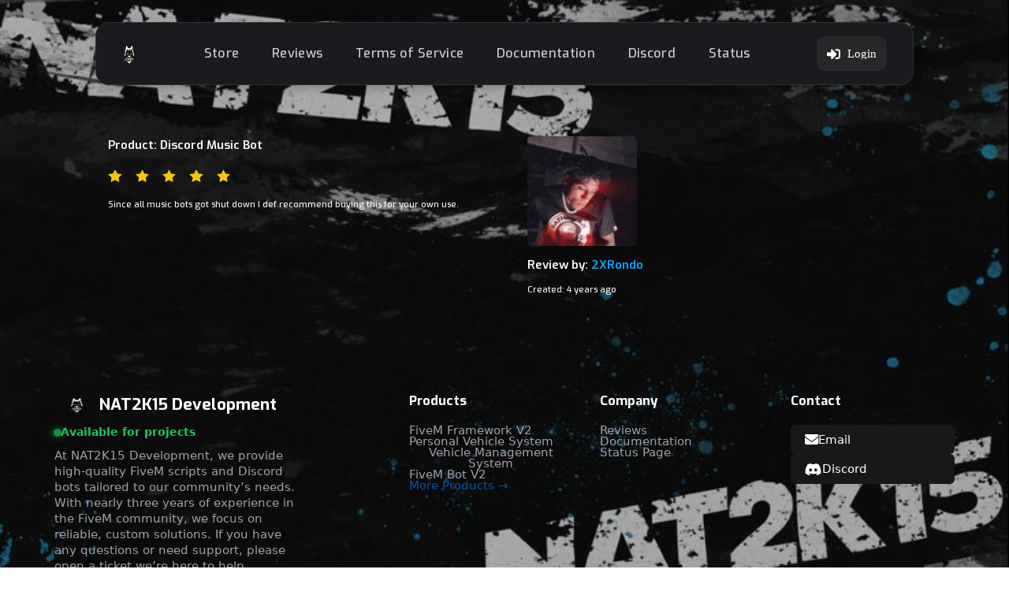

--- FILE ---
content_type: text/html; charset=utf-8
request_url: https://store.nat2k15.xyz/review/14
body_size: 7451
content:

<!DOCTYPE HTML>
<html lang="en">
	<!-- Modified Store theme file for NAT2K15 Development by NAT2K15. -->

<head>
	<title>2XRondo&#39;s Review - NAT2K15 Development</title>
	<meta charset="utf-8" />
	<meta name="viewport" content="width=device-width,initial-scale=1,user-scalable=no" />
	<meta name="description" content="Since all music bots got shut down I def recommend buying this for your own use." />
	<meta property="og:site_name" content="NAT2K15 Development" />
	<meta property="og:title" content="2XRondo&#39;s Review" />
	<meta property="og:type" content="website" />
	<meta property="og:description" content="Since all music bots got shut down I def recommend buying this for your own use." />
	<meta name="theme-color" content="#00aaff">
	<meta name="keywords" content="nat2k15, fivem scripts, bots, leaked fivem, cars, eup, store, nat2k15.store, nat2k15 scripts, nat2k15 development, fivem store, discord bots, custom scripts">
	
	
	<link href="https://cdnjs.cloudflare.com/ajax/libs/font-awesome/6.5.0/css/all.min.css" rel="stylesheet">

	
		<meta name="twitter:card" content="summary">
		<meta property="og:image" content="/assets/logo.png">
	
	<link href="https://fonts.googleapis.com/css?family=Exo:500,500italic,700,700italic,400,400italic,600,600italic,900,900italic" rel="stylesheet" type="text/css" />
	<link href="https://fonts.googleapis.com/css2?family=Poppins:wght@300;400;500;600;700&family=Roboto:wght@300;400;500;700&display=swap" rel="stylesheet">
	<link rel="stylesheet" href="/assets/main.css">
	<link rel="icon" href="/assets/logo.png" />
	<style>
		/* Desktop Header Styles */
		.NATHeader {
			display: flex;
			align-items: center;
			justify-content: space-between;
			padding: 1rem 3%;
			background: #1a1f2e;
			border-bottom: 1px solid rgba(255, 255, 255, 0.08);
			position: relative;
			z-index: 100;
		}
		
		.logo-container {
			display: flex;
			align-items: center;
			text-decoration: none;
		}
		
		.logo-container img {
			height: 40px;
			filter: drop-shadow(0 2px 8px rgba(0, 0, 0, 0.3));
		}
		
		#buttons03 {
			display: flex;
			align-items: center;
			gap: 0.5rem;
			list-style: none;
			margin: 0;
			padding: 0;
		}
		
		#buttons03 li {
			margin: 0;
			padding: 0;
		}
		
		#buttons03 .button.n01 {
			color: rgba(255, 255, 255, 0.8);
			text-decoration: none;
			padding: 0.8rem 1.2rem;
			font-size: 0.95rem;
			font-weight: 500;
			transition: all 0.3s ease;
			position: relative;
			display: inline-flex;
			align-items: center;
			gap: 0.3rem;
			border-radius: 0;
			background: none;
		}
		
		#buttons03 .button.n01:hover {
			color: #ffffff;
			background: none;
		}
		
		#buttons03 .button.n01:hover::after {
			content: '';
			position: absolute;
			bottom: -0.5rem;
			left: 50%;
			transform: translateX(-50%);
			width: 100%;
			height: 3px;
			background: #00aaff;
		}
		
		#buttons03 .button.n01.active {
			color: #ffffff;
		}
		
		.external-link-icon {
			font-size: 0.75rem;
			opacity: 0.7;
		}
		
		.dropdown {
			position: relative;
		}
		
		.dropdown .button.n01:hover::after,
		.dropdown .button.n01.active::after {
			display: none;
		}
		
		.dropdown-content {
			display: none;
			position: absolute;
			top: 100%;
			left: -5rem;
			background: #1a1f2e;
			border: 1px solid rgba(255, 255, 255, 0.1);
			border-radius: 8px;
			min-width: 200px;
			box-shadow: 0 8px 24px rgba(0, 0, 0, 0.5);
			z-index: 1000;
			padding: 0.5rem 0;
			margin-top: 0.2rem;
		}
		
		.dropdown:hover .dropdown-content {
			display: block;
		}
		
		.dropdown-content a {
			color: rgba(255, 255, 255, 0.8);
			padding: 0.7rem 1.2rem;
			text-decoration: none;
			display: block;
			transition: all 0.2s ease;
			font-size: 0.9rem;
		}
	
		
		.user-dropdown .dropdown-content {
			right: 0;
			left: auto;
		}
		
		.NATIconButton {
			color: rgba(255, 255, 255, 0.8);
			padding: 0.6rem 1rem;
			text-decoration: none;
			display: inline-flex;
			align-items: center;
			gap: 0.5rem;
			transition: all 0.3s ease;
			border-radius: 6px;
			position: relative;
		}
		
		.NATIconButton:hover {
			color: #ffffff;
			background: rgba(255, 255, 255, 0.05);
		}
		
		.NATIconButton svg {
			width: 20px;
			height: 20px;
		}
		
		.user-avatar {
			width: 32px;
			height: 32px;
			border-radius: 50%;
			border: 2px solid #00aaff;
		}
		
		.cart-badge {
			position: absolute;
			top: 0.3rem;
			right: 0.5rem;
			background: #00aaff;
			color: #ffffff;
			font-size: 0.7rem;
			font-weight: 600;
			padding: 0.15rem 0.4rem;
			border-radius: 10px;
			min-width: 18px;
			text-align: center;
		}
		
		.dropdown-icon {
			margin-right: 0.5rem;
			opacity: 0.7;
		}
		
		@media screen and (max-width: 1024px) {
			.NATHeader > div:nth-child(2) {
				display: none;
			}
		}
		
		/* Mobile Navigation Overrides */
		@media screen and (max-width: 768px) {
			#mobileNav {
				background-color: rgba(20, 20, 23, 0.95) !important;
				border-top: 1px solid rgba(255, 255, 255, 0.08) !important;
				backdrop-filter: blur(12px) !important;
				-webkit-backdrop-filter: blur(12px) !important;
				padding: 12px 0 !important;
				bottom: 0 !important;
				z-index: 9999 !important;
				box-shadow: 0 -5px 20px rgba(0,0,0,0.5) !important;
			}
			
			#mobileNav #icons01 {
				display: flex !important;
				justify-content: space-evenly !important;
				align-items: center !important;
				width: 100% !important;
				margin: 0 !important;
				padding: 0 !important;
			}

			#mobileNav #icons01 li {
				display: flex !important;
				flex: 1 !important;
				justify-content: center !important;
				margin: 0 !important;
			}

			#mobileNav a.n03 {
				display: flex !important;
				flex-direction: column !important;
				align-items: center !important;
				justify-content: center !important;
				text-decoration: none !important;
				color: rgba(255, 255, 255, 0.5) !important;
				transition: all 0.3s cubic-bezier(0.4, 0, 0.2, 1) !important;
				padding: 8px !important;
				border-radius: 12px !important;
				width: 100%;
				max-width: 65px;
			}

			#mobileNav a.n03 svg,
			#mobileNav #icons01 a svg,
			#mobileNav #icons01 svg,
			#mobileNav svg {
				width: 24px !important;
				height: 24px !important;
				margin-bottom: 4px !important;
				fill: #ffffff !important;
				color: #ffffff !important;
				stroke: #ffffff !important;
				transition: all 0.3s ease !important;
				filter: drop-shadow(0 2px 4px rgba(0,0,0,0.3)) !important;
			}
			
			#mobileNav svg use,
			#mobileNav a svg use,
			#mobileNav #icons01 svg use {
				fill: #ffffff !important;
				stroke: #ffffff !important;
			}
			
			#mobileNav svg *,
			#mobileNav a svg *,
			#mobileNav #icons01 svg * {
				fill: #ffffff !important;
				stroke: #ffffff !important;
			}

			#mobileNav a.n03 .label,
			#mobileNav #icons01 .label {
				font-size: 0.7rem !important;
				font-weight: 500 !important;
				letter-spacing: 0.3px !important;
				color: #fff !important;
			}

			#mobileNav a.n03:hover, #mobileNav a.n03:active, #mobileNav a.n03:focus {
				color: #00aaff !important;
				background-color: rgba(255, 255, 255, 0.03);
			}

			#mobileNav a.n03:hover svg {
				transform: translateY(-2px);
				filter: drop-shadow(0 4px 8px #00aaff40);
			}

			/* Mobile Menu Overlay Redesign */
			#mobileNavMenu {
				background: linear-gradient(135deg, #111111 0%, #1a1a1a 100%) !important;
				padding: 2rem 1.5rem !important;
				z-index: 10000 !important;
				overflow-y: auto !important;
				max-height: 100vh !important;
				-webkit-overflow-scrolling: touch !important;
			}

			#mobileNavMenu #text05 {
				color: #fff !important;
				font-weight: 700;
				font-size: 1.2rem;
				letter-spacing: 0.5px;
				margin-top: 10px;
			}

			#mobileNavMenu .image img {
				border: 2px solid #00aaff;
				box-shadow: 0 0 15px #00aaff40;
				padding: 3px;
				background: rgba(255,255,255,0.05);
			}

			#mobileNavMenu a.n03:hover {
				background: #00aaff !important;
				transform: rotate(15deg);
			}
			
			#mobileNavMenu a.n03 svg {
				width: 20px !important;
				height: 20px !important;
				fill: #fff !important;
			}

			#mobileNavMenu #divider02 {
				border-color: rgba(255,255,255,0.08) !important;
				margin: 1.5rem 0 !important;
			}

			/* Menu Links */
			#mobileNavMenu #text31 {
				margin-bottom: 8px !important;
			}

			#mobileNavMenu .button.n01 {
				background: rgba(255, 255, 255, 0.03) !important;
				border: 1px solid rgba(255, 255, 255, 0.05) !important;
				color: rgba(255, 255, 255, 0.8) !important;
				text-align: left !important;
				padding: 12px 16px !important;
				border-radius: 8px !important;
				display: block !important;
				width: 100% !important;
				font-weight: 500 !important;
				transition: all 0.2s ease !important;
				position: relative;
				overflow: hidden;
			}

			#mobileNavMenu .button.n01:hover {
				background: rgba(255, 255, 255, 0.08) !important;
				color: #fff !important;
				padding-left: 20px !important;
				border-left: 3px solid #00aaff !important;
			}

			/* Submenu items */
			#mobileNavMenu p[style*="text-indent"] a {
				color: rgba(255,255,255,0.6) !important;
				font-size: 0.9rem !important;
				display: block;
				padding: 8px 10px;
				border-radius: 6px;
				transition: all 0.2s;
			}

			#mobileNavMenu p[style*="text-indent"] a:hover {
				color: #00aaff !important;
				background: rgba(255,255,255,0.02);
			}
		}
		
		#icons01 a:hover svg {
			fill: #00aaff !important;
		}
	</style>
	<script>
		// Add active class to current nav link and external icons
		document.addEventListener('DOMContentLoaded', function() {
			const currentPath = window.location.pathname;
			const navLinks = document.querySelectorAll('#buttons03 .button.n01');
			
			navLinks.forEach(link => {
				const linkPath = new URL(link.href).pathname;
				
				// Add active class if current page matches
				if (currentPath === linkPath || (linkPath !== '/' && currentPath.startsWith(linkPath))) {
					link.classList.add('active');
				}
				
				// Add external link icon for external links

			});
		});
	</script>
	
		<script async src="https://www.googletagmanager.com/gtag/js?id=G-4SW3B4X22Q"></script>
		<script>
			window.dataLayer = window.dataLayer || [];
			function gtag(){dataLayer.push(arguments);}
			gtag('js', new Date());
			gtag('config', 'G-4SW3B4X22Q');
		</script>
	
	
		<link rel="stylesheet" href="/themes/NAT2K15Theme.css">
	

	<link rel="stylesheet" href="https://unpkg.com/splitting/dist/splitting.css" />
    <link rel="stylesheet" href="https://unpkg.com/splitting/dist/splitting-cells.css" />
    <script src="https://unpkg.com/splitting/dist/splitting.min.js"></script>
</head>
<body>	
<script src="/assets/main.js"></script>
<script>
	window.addEventListener('DOMContentLoaded', function() {
		// Add class to long usernames for animation
		const usernameText = document.querySelector('.username-text');
		if (usernameText && usernameText.scrollWidth > usernameText.clientWidth) {
			usernameText.classList.add('long-text');
		}
	});
</script>
<div id="wrapper">
<div id="main">
<div class="inner">
<header id="header">
	<div class="NATHeader">
		<a href="/" class="logo-container">
			<img src="/assets/logo.png" alt="NAT2K15 Development Logo">
		</a>
		<div>
			<ul id="buttons03" class="buttons">
				
						<li class="dropdown">
							<a href="/store" class="button n01">Store</a>
							<div class="dropdown-content">
								
									<a href="/commissions">commissions</a>
								
							</div>
						</li>
					
						<li>
							<a href="/reviews" class="button n01">Reviews</a>
						</li>
					
						<li>
							<a href="/tos" class="button n01">Terms of Service</a>
						</li>
					
						<li class="dropdown">
							<a href="https://docs.nat2k15.xyz" class="button n01">Documentation</a>
							<div class="dropdown-content">
								
									<a href="https://config.nat2k15.xyz">Config-Gen</a>
								
							</div>
						</li>
					
						<li class="dropdown">
							<a href="https://store.nat2k15.xyz/discord" class="button n01">Discord </a>
							<div class="dropdown-content">
								
									<a href="https://github.com/nat2k15">Github</a>
								
							</div>
						</li>
					
						<li>
							<a href="https://status.nat2k15.xyz" class="button n01">Status</a>
						</li>
					
			</ul>
		</div>
		<div>
			
				<a href="/login" class="NATIconButton" title="Login">
					<svg><use xlink:href="/assets/icons.svg#login"></use></svg>
					<span class="login-text">Login</span>
				</a>
			
		</div>
	</div>
	

	<div id="container01" style="display: none;visibility: hidden;"></div>
	<div id="mobileNav" class="full screen">
		<ul id="icons01" class="icons" style="display: flex !important; justify-content: space-evenly !important; align-items: center !important; width: 100% !important; margin: 0 !important; padding: 0 !important; list-style: none !important;">
			<li style="display: flex !important; flex: 1 !important; justify-content: center !important;">
				<a class="n03" href="/" id="mobNav-Home" style="display: flex !important; flex-direction: column !important; align-items: center !important; text-decoration: none !important; color: #fff !important; padding: 8px !important;">
					<i class="fas fa-home" style="font-size: 22px !important; color: #fff !important; margin-bottom: 4px !important;"></i>
					<span class="label" style="color: #fff !important; font-size: 0.7rem !important;">Home</span>
				</a>
			</li>
			<li style="display: flex !important; flex: 1 !important; justify-content: center !important;">
				<a class="n03" href="javascript:openMobNav();" id="mobNav-Menu" style="display: flex !important; flex-direction: column !important; align-items: center !important; text-decoration: none !important; color: #fff !important; padding: 8px !important;">
					<i class="fas fa-bars" style="font-size: 22px !important; color: #fff !important; margin-bottom: 4px !important;"></i>
					<span class="label" style="color: #fff !important; font-size: 0.7rem !important;">Menu</span>
				</a>
			</li>
			<li style="display: flex !important; flex: 1 !important; justify-content: center !important;">
				<a class="n03" href="/cart" id="mobNav-Cart" style="display: flex !important; flex-direction: column !important; align-items: center !important; text-decoration: none !important; color: #fff !important; padding: 8px !important;">
					<i class="fas fa-shopping-cart" style="font-size: 22px !important; color: #fff !important; margin-bottom: 4px !important;"></i>
					<span class="label" style="color: #fff !important; font-size: 0.7rem !important;">Cart</span>
				</a>
			</li>
		
				<li style="display: flex !important; flex: 1 !important; justify-content: center !important;">
					<a class="n03" href="/login" id="mobNav-Login" style="display: flex !important; flex-direction: column !important; align-items: center !important; text-decoration: none !important; color: #fff !important; padding: 8px !important;">
						<i class="fas fa-sign-in-alt" style="font-size: 22px !important; color: #fff !important; margin-bottom: 4px !important;"></i>
						<span class="label" style="color: #fff !important; font-size: 0.7rem !important;">Login</span>
					</a>
				</li>
			
			
		</ul>
	</div>
	<div id="mobileNavMenu" class="full screen">
		<div style="display: flex;flex-wrap: nowrap;">
			<div style="text-align: left; width: 50%; display:inline">
				
					<div id="image23" class="image">
						<img src="/assets/logo.png" alt="User Image">
					</div>
					<p id="text05">NAT2K15 Development</p>
				
			</div>
			<div style="text-align: right; width: 50%">
				<a class="n03" href="javascript:closeMobNav()" style="width: 40px; height: 40px; display: flex; align-items: center; justify-content: center; background: rgba(255,255,255,0.05); border-radius: 50%; transition: all 0.3s ease; margin-left: auto;">
					<svg style="width: 20px; height: 20px; fill: #fff;"><use xlink:href="/assets/icons.svg#cancel"></use></svg>
				</a>
			</div>
		</div>
		<hr id="divider02">
		
				<p id="text31"><a href="/store" class="button n01">Store</a></p>
				
					<p id="text31" style="text-indent: 1em;margin-top: 0.2em;"><a href="/commissions">commissions</a></p>
				
			
				<p id="text31"><a href="/reviews" class="button n01">Reviews</a></p>
			
				<p id="text31"><a href="/tos" class="button n01">Terms of Service</a></p>
			
				<p id="text31"><a href="https://docs.nat2k15.xyz" class="button n01">Documentation</a></p>
				
					<p id="text31" style="text-indent: 1em;margin-top: 0.2em;"><a href="https://config.nat2k15.xyz">Config-Gen</a></p>
				
			
				<p id="text31"><a href="https://store.nat2k15.xyz/discord" class="button n01">Discord </a></p>
				
					<p id="text31" style="text-indent: 1em;margin-top: 0.2em;"><a href="https://github.com/nat2k15">Github</a></p>
				
			
				<p id="text31"><a href="https://status.nat2k15.xyz" class="button n01">Status</a></p>
			
	</div>

	
	<div id="modalNotis" class="modal">
		<div class="modal-content notiModal">
			<span class="close">&times;</span>
			<p id="text09">Notifications</p>
			<hr id="divider06">
			
				<p id="text51">You're all caught up!</p>
			
		</div>
	</div>
</header>
	<style>
		#icons01 a:hover svg {
			fill: #00aaff !important;
		}

		/*  */

		.hoverhehe:hover {
			color: #00aaff !important;
			cursor: pointer;
		}

		h1 {
			text-align: left;
			color: #FFFFFF;
			font-family: 'Exo', sans-serif;
			font-size: 1.25em;
			line-height: 1.5;
			font-weight: 700;
		}
		h2 {
			text-align: left;
			color: #FFFFFF;
			font-family: 'Exo', sans-serif;
			font-size: 1em;
			line-height: 1.5;
			font-weight: 700;
		}
		h3 {
			text-align: left;
			color: #FFFFFF;
			font-family: 'Exo', sans-serif;
			font-size: 0.75em;
			line-height: 1.5;
			font-weight: 700;
		}
		h4 {
			text-align: left;
			color: #FFFFFF;
			font-family: 'Exo', sans-serif;
			font-size: 0.7em;
			line-height: 1.5;
			font-weight: 700;
		}

		.convertPara {
			text-align: left;
			color: #FFFFFF;
			font-family: 'Exo', sans-serif;
			font-size: 0.625em;
			line-height: 1.5;
			font-weight: 500;
		}

		.convertHr {
			width: 100%;
			border-top: solid 1px rgba(255,255,255,0.271);
			height: 1px;
			margin-top: -0.5px;
		}
		.convertLink {
			width: 100%;
			border-top: solid 1px rgba(87, 87, 87, 0.659);
			height: 1px;
			margin-top: -0.5px;
		}
		.convertPara a {
			color: #00AAFF;
			text-decoration: none;
		}

		.convertPara a:hover {
			color: #73D0FF;
		}
		.convertli {
			letter-spacing: 0rem;
			width: 100%;
			list-style-type: disc;
			color: #FFFFFF;
			font-family: 'Exo', sans-serif;
			font-size: 0.625em;
			line-height: 1.5;
			font-weight: 500;
			text-align: left;
		}
		.convertul {
			color: #FFFFFF;
			font-family: 'Exo', sans-serif;
			line-height: 1.5;
			font-weight: 500;
		}
		.convertul {
			margin-left: 1.5rem;
		}
		.convertol {
			color: #FFFFFF;
			font-family: 'Exo', sans-serif;
			line-height: 1.5;
			font-weight: 500;
		}
		.convertol {
			margin-left: 1.5rem;
		}

		.convertli a {
			color: #00AAFF;
			text-decoration: none;
		}

		.convertli a:hover {
			color: #73D0FF;
		}

		#daLinko a {
			color: #00AAFF;
			text-decoration: none;
		}

		#daLinko a:hover {
			color: #73D0FF;
		}

		.convertQuote {
			background: #404040;
			border-left: 10px solid #616161;
			margin: 1.5em 10px;
			padding: 0.5em 10px;
			border-radius: 2px;
		}

		.convertinfo {
			background: #3498db;
			border-radius: 2px;
			padding: 1em;
		}

		.convertwarning {
			background: #f39c12;
			border-radius: 2px;
			padding: 1em;
		}

		.convertdanger {
			background: #e74c3c;
			border-radius: 2px;
			padding: 1em;
		}

		.convertsuccess {
			background: #00bc8c;
			border-radius: 2px;
			padding: 1em;
		}
	</style>
	<section id="view-section">
		<div id="container04" class="container columns">
			<div class="wrapper">
				<div class="inner">
					<div>
						<p id="text31" style="font-weight: 600;text-align: left;">
							<span>Product: Discord Music Bot</span><br />
						</p>
						<ul id="iconsReviews" class="icons">
							
							<li><a class="n01"><svg><use xlink:href="/assets/icons.svg#star"></use></svg></a></li>
							<li><a class="n01"><svg><use xlink:href="/assets/icons.svg#star"></use></svg></a></li>
							<li><a class="n01"><svg><use xlink:href="/assets/icons.svg#star"></use></svg></a></li>
							<li><a class="n01"><svg><use xlink:href="/assets/icons.svg#star"></use></svg></a></li>
							<li><a class="n01"><svg><use xlink:href="/assets/icons.svg#star"></use></svg></a></li>
							
						</ul>

						
						<p class="convertPara">Since all music bots got shut down I def recommend buying this for your own use.</p>


						
							
						
					</div>
					<div>
						<div id="imageViewReview" class="image">
							<img src="/images/user-729784258436137033.png" alt="" />
						</div>
						<p id="text31" style="font-weight: 600;">
							<span id="daLinko">Review by: <a href="/user/729784258436137033">2XRondo</a><br />
							<p class="convertPara">Created: 4 years ago</p>
						</p>
						
					</div>
				</div>
			</div>
		</div>
	</section>
	

<style>
    .custom-footer {
        background-color: transparent;
        color: #a1a1aa; /* Light gray text */
        padding: 2.5rem 1rem 1.5rem;
        font-family: system-ui, -apple-system, sans-serif;
        font-size: 0.85rem;
        margin-top: auto; /* Push to bottom if flex container */
    }
    .custom-footer-container {
        max-width: 1200px;
        margin: 0 auto;
        display: grid;
        grid-template-columns: 2fr 1fr 1fr 1fr;
        gap: 2rem;
        align-items: start;
    }
    .footer-brand h2 {
        color: #fff;
        font-size: 1.2rem;
        font-weight: 700;
        margin: 0 0 0.5rem 0;
        display: flex;
        align-items: center;
        gap: 0.5rem;
        text-align: left;
        justify-content: flex-start;
    }
    .footer-brand h2 img {
        height: 32px;
        width: auto;
    }
    .footer-brand p {
        margin: 0.4rem 0;
        line-height: 1.4;
        max-width: 320px;
        font-size: 0.85rem;
        text-align: left;
    }
    .status-badge {
        display: flex;
        align-items: center;
        gap: 0.5rem;
        color: #22c55e;
        font-weight: 600;
        margin: 0.75rem 0;
        font-size: 0.8rem;
        text-align: left;
        justify-content: flex-start;
    }
    .status-dot {
        width: 8px;
        height: 8px;
        background-color: #22c55e;
        border-radius: 50%;
        animation: pulse-dot 2s ease-in-out infinite;
    }
    @keyframes pulse-dot {
        0%, 100% {
            opacity: 1;
            transform: scale(1);
            box-shadow: 0 0 0 0 rgba(34, 197, 94, 0.7);
        }
        50% {
            opacity: 0.7;
            transform: scale(1.3);
            box-shadow: 0 0 8px 2px rgba(34, 197, 94, 0.4);
        }
    }
    .footer-contact-buttons {
        display: flex;
        flex-direction: column;
        gap: 0.6rem;
    }
    .footer-contact-buttons a {
        color: #fff;
        background-color: #18181b;
        padding: 0.6rem 1rem;
        border-radius: 6px;
        text-decoration: none;
        transition: background-color 0.2s;
        font-size: 0.85rem;
        display: flex;
        align-items: center;
        gap: 0.5rem;
    }
    .footer-contact-buttons a:hover {
        background-color: #27272a;
    }
    .footer-contact-buttons i {
        font-size: 1rem;
    }
    .footer-col h3 {
        color: #fff;
        font-size: 0.95rem;
        font-weight: 700;
        margin: 0 0 1rem 0;
        text-align: left;
    }
    .footer-links {
        display: flex;
        flex-direction: column;
        gap: 0.6rem;
        align-items: flex-start;
    }
    .footer-links a {
        color: #a1a1aa;
        text-decoration: none;
        transition: color 0.2s;
        font-size: 0.85rem;
    }
    .footer-links a:hover {
        color: #fff;
    }
    .footer-bottom {
        max-width: 1200px;
        margin: 2.5rem auto 0;
        padding-top: 1.5rem;
        border-top: 1px solid #27272a;
        display: flex;
        justify-content: space-between;
        align-items: center;
        font-size: 0.8rem;
        flex-wrap: wrap;
        gap: 1rem;
    }
    .footer-bottom-links {
        display: flex;
        gap: 1.5rem;
    }
    .footer-bottom-links a {
        color: #a1a1aa;
        text-decoration: none;
        transition: color 0.2s;
        font-size: 0.8rem;
    }
    .footer-bottom-links a:hover {
        color: #fff;
    }
    
    @media (max-width: 768px) {
        .custom-footer-container {
            grid-template-columns: 1fr;
            gap: 2rem;
        }
        .footer-bottom {
            flex-direction: column;
            text-align: center;
            gap: 1rem;
        }
        .footer-brand p {
            max-width: 100%;
        }
        .footer-bottom-links {
            flex-direction: row;
            justify-content: center;
        }
    }
</style>

<footer class="custom-footer" id="footer">
    <div class="custom-footer-container">
        <!-- Brand Column -->
        <div class="footer-col">
            <div class="footer-brand">
                <h2>
                    <img src="/assets/logo.png" alt="NAT2K15 Logo"> NAT2K15 Development
                </h2>
                <div class="status-badge">
                    <span class="status-dot"></span>
                    Available for projects
                </div>
                <p>
At NAT2K15 Development, we provide high-quality FiveM scripts and Discord bots tailored to our community’s needs. With nearly three years of experience in the FiveM community, we focus on reliable, custom solutions. If you have any questions or need support, please open a ticket we’re here to help.
                </p>
                
            </div>
        </div>

        <!-- Products Column -->
        <div class="footer-col">
            <h3>Products</h3>
            <div class="footer-links">
                <a href="/store/framework-v2">FiveM Framework V2</a>
                <a href="/store/personal-vehicle-v2">Personal Vehicle System</a>
                <a href="/store/vehicle-management">Vehicle Management System</a>
                <a href="/store/fivem-botv2">FiveM Bot V2</a>
                <a style="color: rgba(7, 96, 197, 0.842)" href="/store/">More Products →</a>
            </div>
        </div>

        <!-- Company Column -->
        <div class="footer-col">
            <h3>Company</h3>
            <div class="footer-links">
                <a href="/reviews">Reviews</a>
                <a href="https://docs.nat2k15.xyz">Documentation</a>
                <a href="https://status.nat2k15.xyz">Status Page</a>
            </div>
        </div>

        <!-- Contact Column -->
        <div class="footer-col">
            <h3>Contact</h3>
            <div class="footer-contact-buttons">
                <a href="mailto:nat2k15email@gmail.com">
                    <i class="fas fa-envelope"></i> Email
                </a>
                <a href="https://discord.gg/RquDVTfDwu">
                    <i class="fab fa-discord"></i> Discord
                </a>
            </div>
        </div>
    </div>

    <div class="footer-bottom">
        <div>
            &copy; 2026, NAT2K15 Development&reg; &nbsp; EST. 2023
        </div>
        <div class="footer-bottom-links">
            <a href="https://stripe.com/en-ca/privacy">Privacy Policy</a>
            <a href="/tos">Terms of Service</a>
        </div>
    </div>
</footer>
</div>
</div>
</div>
<div id="toast"></div>
</body>
</html>

--- FILE ---
content_type: text/css; charset=UTF-8
request_url: https://store.nat2k15.xyz/assets/main.css
body_size: 425214
content:
a,abbr,acronym,address,applet,article,aside,audio,b,big,blockquote,body,canvas,caption,center,cite,code,dd,del,details,dfn,div,dl,dt,em,embed,fieldset,figcaption,figure,footer,form,h1,h2,h3,h4,h5,h6,header,hgroup,html,i,iframe,img,ins,kbd,label,legend,li,mark,menu,nav,object,ol,output,p,pre,q,ruby,s,samp,section,small,span,strike,strong,sub,summary,sup,table,tbody,td,tfoot,th,thead,time,tr,tt,u,ul,var,video{margin:0;padding:0;border:0;vertical-align:baseline}article,aside,details,figcaption,figure,footer,header,hgroup,menu,nav,section{display:block}body{line-height:1}ol,ul{list-style:none}blockquote,q{quotes:none}blockquote:after,blockquote:before,q:after,q:before{content:'';content:none}table{border-collapse:collapse;border-spacing:0}body{-webkit-text-size-adjust:none}mark{background-color:transparent;color:inherit}input::-moz-focus-inner{border:0;padding:0}input[type=email],input[type=text],select,textarea{-moz-appearance:none;-webkit-appearance:none;-ms-appearance:none;appearance:none}:root{--modalBackground:#202124;--modalBackgroundRed:#b31c32}*,:after,:before{box-sizing:border-box}body{min-width:320px;min-height:100vh;line-height:1;word-wrap:break-word;overflow-x:hidden;overflow:overlay}u{text-decoration:underline}strong{color:inherit;font-weight:bolder}em{font-style:italic}code{font-family:'Lucida Console','Courier New',monospace;font-weight:400;text-indent:0;letter-spacing:0;font-size:.9em;margin:0 .25em;padding:.25em .5em;background-color:rgba(144,144,144,.25);border-radius:.25em}mark{background-color:rgba(144,144,144,.25)}a{-moz-transition:color .25s ease,background-color .25s ease,border-color .25s ease;-webkit-transition:color .25s ease,background-color .25s ease,border-color .25s ease;-ms-transition:color .25s ease,background-color .25s ease,border-color .25s ease;transition:color .25s ease,background-color .25s ease,border-color .25s ease;color:inherit;text-decoration:underline}s{text-decoration:line-through}body:before{content:'';display:block;position:fixed;top:0;left:0;width:100vw;height:100vh;z-index:0;-moz-pointer-events:none;-webkit-pointer-events:none;-ms-pointer-events:none;pointer-events:none;-moz-transform:scale(1);-webkit-transform:scale(1);-ms-transform:scale(1);transform:scale(1);background-attachment:scroll;background-image:linear-gradient(to top,rgba(0,0,0,.271),rgba(0,0,0,.271)),url('/assets/bg.jpg');background-position:0 0,center;background-repeat:repeat,repeat;background-size:auto,cover;background-color:#0f0f0f}html{font-size:18pt}#wrapper{-webkit-overflow-scrolling:touch;display:flex;-moz-flex-direction:column;-webkit-flex-direction:column;-ms-flex-direction:column;flex-direction:column;-moz-align-items:center;-webkit-align-items:center;-ms-align-items:center;align-items:center;-moz-justify-content:flex-start;-webkit-justify-content:flex-start;-ms-justify-content:flex-start;justify-content:flex-start;min-height:100vh;position:relative;z-index:2;overflow:hidden}#main{display:flex;position:relative;max-width:100%;z-index:1;-moz-align-items:center;-webkit-align-items:center;-ms-align-items:center;align-items:center;-moz-justify-content:center;-webkit-justify-content:center;-ms-justify-content:center;justify-content:center;-moz-flex-grow:0;-webkit-flex-grow:0;-ms-flex-grow:0;flex-grow:0;-moz-flex-shrink:0;-webkit-flex-shrink:0;-ms-flex-shrink:0;flex-shrink:0;text-align:center}#main>.inner{position:relative;z-index:1;border-radius:inherit;padding:1.625rem 3rem;max-width:100%;width:100vw}#main>.inner>header{margin-bottom:.75rem;border-top-left-radius:inherit;border-top-right-radius:inherit}#main>.inner>footer{margin-top:.75rem;border-bottom-left-radius:inherit;border-bottom-right-radius:inherit}#main>.inner>*>*{margin-bottom:.75rem}#main>.inner>*>:first-child{margin-top:0!important}#main>.inner>*>:last-child{margin-bottom:0!important}#main>.inner>.full{margin-left:calc(-3rem);width:calc(100% + 6rem + .4725px);max-width:calc(100% + 6rem + .4725px)}#main>.inner>.full:first-child{margin-top:-1.625rem!important;border-top-left-radius:inherit;border-top-right-radius:inherit}#main>.inner>.full:last-child{margin-bottom:-1.625rem!important;border-bottom-left-radius:inherit;border-bottom-right-radius:inherit}#main>.inner>.full.screen{width:100vw;max-width:100vw;position:relative;border-radius:0!important;left:50%;right:auto;margin-left:-50vw}#main>.inner>*>.full{margin-left:calc(-3rem);width:calc(100% + 6rem + .4725px);max-width:calc(100% + 6rem + .4725px)}#main>.inner>*>.full.screen{width:100vw;max-width:100vw;position:relative;border-radius:0!important;left:50%;right:auto;margin-left:-50vw}#main>.inner>header>.full:first-child{margin-top:-1.625rem!important;border-top-left-radius:inherit;border-top-right-radius:inherit}#main>.inner>footer>.full:last-child{margin-bottom:-1.625rem!important;border-bottom-left-radius:inherit;border-bottom-right-radius:inherit}body.is-instant #main,body.is-instant #main>.inner>*,body.is-instant #main>.inner>section>*{-moz-transition:none!important;-webkit-transition:none!important;-ms-transition:none!important;transition:none!important}body.is-instant:after{display:none!important;-moz-transition:none!important;-webkit-transition:none!important;-ms-transition:none!important;transition:none!important}@-moz-keyframes loading-spinner{0%{-moz-transform:rotate(0);-webkit-transform:rotate(0);-ms-transform:rotate(0);transform:rotate(0)}100%{-moz-transform:rotate(360deg);-webkit-transform:rotate(360deg);-ms-transform:rotate(360deg);transform:rotate(360deg)}}@-webkit-keyframes loading-spinner{0%{-moz-transform:rotate(0);-webkit-transform:rotate(0);-ms-transform:rotate(0);transform:rotate(0)}100%{-moz-transform:rotate(360deg);-webkit-transform:rotate(360deg);-ms-transform:rotate(360deg);transform:rotate(360deg)}}@-ms-keyframes loading-spinner{0%{-moz-transform:rotate(0);-webkit-transform:rotate(0);-ms-transform:rotate(0);transform:rotate(0)}100%{-moz-transform:rotate(360deg);-webkit-transform:rotate(360deg);-ms-transform:rotate(360deg);transform:rotate(360deg)}}@keyframes loading-spinner{0%{-moz-transform:rotate(0);-webkit-transform:rotate(0);-ms-transform:rotate(0);transform:rotate(0)}100%{-moz-transform:rotate(360deg);-webkit-transform:rotate(360deg);-ms-transform:rotate(360deg);transform:rotate(360deg)}}.deferred:before{content:'';display:block;width:4rem;height:4rem;position:absolute;top:50%;left:50%;margin:-2rem 0 0 -2rem;animation:loading-spinner 1s infinite linear;transition:opacity .25s ease;transition-delay:0.5s;opacity:0;z-index:-1;background-image:url('[data-uri]');background-position:center;background-repeat:no-repeat;background-size:3rem}.deferred.loading:before{opacity:.35;z-index:0}.slideshow-background:after{content:'';display:block;width:4rem;height:4rem;position:absolute;top:50%;left:50%;margin:-2rem 0 0 -2rem;animation:loading-spinner 1s infinite linear;transition:opacity .25s ease;transition-delay:1s;opacity:0;z-index:-1;background-image:url('[data-uri]');background-position:center;background-repeat:no-repeat;background-size:3rem}.slideshow-background.is-loading:after{opacity:.35;z-index:0}.slideshow-background>div{background-size:cover;position:absolute;top:0;left:0;width:100%!important;height:100%!important;opacity:0;z-index:-2;animation-timing-function:linear;animation-iteration-count:infinite;animation-direction:alternate}.slideshow-background>.initial{transition:none}.slideshow-background>.visible{opacity:1}.slideshow-background>.top{z-index:-1}.slideshow-background.instant>div{visibility:hidden}.slideshow-background.instant>.visible{visibility:visible}.slideshow-background.crossfade>div{transition:opacity 2s ease-in-out;visibility:hidden}.slideshow-background.crossfade>.visible{visibility:visible}.slideshow-background.fade>div{transition:opacity 2s ease-in-out;visibility:visible}.slideshow-background.fade>.visible{visibility:visible}.slideshow-background>.left,.slideshow-background>.right{width:150%!important}.slideshow-background>.down,.slideshow-background>.up{height:150%!important}.slideshow-background>.in,.slideshow-background>.out{transform-origin:50% 50%}.slideshow-background>.left.is-playing{animation-name:slideshow-background-left}.slideshow-background>.right.is-playing{animation-name:slideshow-background-right}.slideshow-background>.up.is-playing{animation-name:slideshow-background-up}.slideshow-background>.down.is-playing{animation-name:slideshow-background-down}.slideshow-background>.in.is-playing{animation-name:slideshow-background-in}.slideshow-background>.out.is-playing{animation-name:slideshow-background-out}.slideshow-background>.slow{animation-duration:60s}.slideshow-background>.normal{animation-duration:45s}.slideshow-background>.fast{animation-duration:30s}@keyframes slideshow-background-left{from{transform:translateX(0)}to{transform:translateX(-25%)}}@keyframes slideshow-background-right{from{transform:translateX(-25%)}to{transform:translateX(0)}}@keyframes slideshow-background-up{from{transform:translateY(0)}to{transform:translateY(-25%)}}@keyframes slideshow-background-down{from{transform:translateY(-25%)}to{transform:translateY(0)}}@keyframes slideshow-background-in{from{transform:scale(1)}to{transform:scale(2)}}@keyframes slideshow-background-out{from{transform:scale(2)}to{transform:scale(1)}}.container{position:relative}.container>.wrapper{vertical-align:top;position:relative;max-width:100%;border-radius:inherit}.container>.wrapper>.inner{vertical-align:top;position:relative;max-width:100%;border-radius:inherit}#main .container.full:first-child>.wrapper{border-top-left-radius:inherit;border-top-right-radius:inherit}#main .container.full:last-child>.wrapper{border-bottom-left-radius:inherit;border-bottom-right-radius:inherit}#main .container.full:first-child>.wrapper>.inner{border-top-left-radius:inherit;border-top-right-radius:inherit}#main .container.full:last-child>.wrapper>.inner{border-bottom-left-radius:inherit;border-bottom-right-radius:inherit}#container01>.wrapper>.inner{padding:1rem 1rem}#container01{display:flex;width:100%;-moz-align-items:center;-webkit-align-items:center;-ms-align-items:center;align-items:center;-moz-justify-content:center;-webkit-justify-content:center;-ms-justify-content:center;justify-content:center;background-color:transparent}#container01>.wrapper{width:100%;max-width:100%}#container01.default>.wrapper>.inner>*{margin-top:.75rem;margin-bottom:.75rem}#container01.default>.wrapper>.inner>:first-child{margin-top:0!important}#container01.default>.wrapper>.inner>:last-child{margin-bottom:0!important}#container01.columns>.wrapper>.inner{-moz-flex-wrap:wrap;-webkit-flex-wrap:wrap;-ms-flex-wrap:wrap;flex-wrap:wrap;display:flex;-moz-align-items:center;-webkit-align-items:center;-ms-align-items:center;align-items:center}#container01.columns>.wrapper>.inner>*{-moz-flex-shrink:0;-webkit-flex-shrink:0;-ms-flex-shrink:0;flex-shrink:0;-moz-flex-grow:0;-webkit-flex-grow:0;-ms-flex-grow:0;flex-grow:0;max-width:100%;padding:0 0 0 .375rem}#container01.columns>.wrapper>.inner>*>*{margin-top:.75rem;margin-bottom:.75rem}#container01.columns>.wrapper>.inner>*>:first-child{margin-top:0!important}#container01.columns>.wrapper>.inner>*>:last-child{margin-bottom:0!important}#container01.columns>.wrapper>.inner>:first-child{margin-left:-.375rem}#container01.default>.wrapper>.inner>.full{margin-left:calc(-1rem);width:calc(100% + 2rem + .4725px);max-width:none}#container01.default>.wrapper>.inner>.full:first-child{margin-top:-1rem!important;border-top-left-radius:inherit;border-top-right-radius:inherit}#container01.default>.wrapper>.inner>.full:last-child{margin-bottom:-1rem!important;border-bottom-left-radius:inherit;border-bottom-right-radius:inherit}#container01.columns>.wrapper>.inner>div>.full{margin-left:calc(-.1875rem);width:calc(100% + .375rem + .4725px);max-width:none}#container01.columns>.wrapper>.inner>div:first-child>.full{margin-left:calc(-1rem);width:calc(100% + 1.1875rem + .4725px)}#container01.columns>.wrapper>.inner>div:last-child>.full{width:calc(100% + 1.1875rem + .4725px)}#container01.columns>.wrapper>.inner>div>.full:first-child{margin-top:calc(-1rem)!important}#container01.columns>.wrapper>.inner>div>.full:last-child{margin-bottom:calc(-1rem)!important}#container01.columns>.wrapper>.inner>.full{align-self:stretch}#container01.columns>.wrapper>.inner>.full:first-child{border-top-left-radius:inherit;border-bottom-left-radius:inherit}#container01.columns>.wrapper>.inner>.full:last-child{border-top-right-radius:inherit;border-bottom-right-radius:inherit}#container01.columns>.wrapper>.inner>.full>.full:first-child:last-child{height:calc(100% + 2rem);border-radius:inherit}#container01.columns>.wrapper>.inner>.full>.full:first-child:last-child>*{position:absolute;width:100%;height:100%;border-radius:inherit}#container01.columns>.wrapper>.inner>.full>.full:first-child:last-child>*>*{height:100%;border-radius:inherit}#container01>.wrapper>.inner>:first-child{width:calc(17% + .12rem)}#container01>.wrapper>.inner>:nth-child(2){width:calc(58% + .12rem);text-align:center}#container01>.wrapper>.inner>:nth-child(3){width:calc(25% + .12rem);text-align:center}#container02>.wrapper>.inner{padding:.625rem 1rem}#container02{display:flex;width:100%;-moz-align-items:center;-webkit-align-items:center;-ms-align-items:center;align-items:center;-moz-justify-content:center;-webkit-justify-content:center;-ms-justify-content:center;justify-content:center;background-color:#2b72e6;border-radius:.25rem}#container02:hover{cursor:pointer}#container02>.wrapper{width:100%;max-width:100%}#container02.default>.wrapper>.inner>*{margin-top:0;margin-bottom:0}#container02.default>.wrapper>.inner>:first-child{margin-top:0!important}#container02.default>.wrapper>.inner>:last-child{margin-bottom:0!important}#container02.columns>.wrapper>.inner{-moz-flex-wrap:wrap;-webkit-flex-wrap:wrap;-ms-flex-wrap:wrap;flex-wrap:wrap;display:flex;-moz-align-items:center;-webkit-align-items:center;-ms-align-items:center;align-items:center}#container02.columns>.wrapper>.inner>*{-moz-flex-shrink:0;-webkit-flex-shrink:0;-ms-flex-shrink:0;flex-shrink:0;-moz-flex-grow:0;-webkit-flex-grow:0;-ms-flex-grow:0;flex-grow:0;max-width:100%;padding:0 0 0 .375rem}#container02.columns>.wrapper>.inner>*>*{margin-top:0;margin-bottom:0}#container02.columns>.wrapper>.inner>*>:first-child{margin-top:0!important}#container02.columns>.wrapper>.inner>*>:last-child{margin-bottom:0!important}#container02.columns>.wrapper>.inner>:first-child{margin-left:-.375rem}#container02.default>.wrapper>.inner>.full{margin-left:calc(-1rem);width:calc(100% + 2rem + .4725px);max-width:none}#container02.default>.wrapper>.inner>.full:first-child{margin-top:-.625rem!important;border-top-left-radius:inherit;border-top-right-radius:inherit}#container02.default>.wrapper>.inner>.full:last-child{margin-bottom:-.625rem!important;border-bottom-left-radius:inherit;border-bottom-right-radius:inherit}#container02.columns>.wrapper>.inner>div>.full{margin-left:calc(-.1875rem);width:calc(100% + .375rem + .4725px);max-width:none}#container02.columns>.wrapper>.inner>div:first-child>.full{margin-left:calc(-1rem);width:calc(100% + 1.1875rem + .4725px)}#container02.columns>.wrapper>.inner>div:last-child>.full{width:calc(100% + 1.1875rem + .4725px)}#container02.columns>.wrapper>.inner>div>.full:first-child{margin-top:calc(-.625rem)!important}#container02.columns>.wrapper>.inner>div>.full:last-child{margin-bottom:calc(-.625rem)!important}#container02.columns>.wrapper>.inner>.full{align-self:stretch}#container02.columns>.wrapper>.inner>.full:first-child{border-top-left-radius:inherit;border-bottom-left-radius:inherit}#container02.columns>.wrapper>.inner>.full:last-child{border-top-right-radius:inherit;border-bottom-right-radius:inherit}#container02.columns>.wrapper>.inner>.full>.full:first-child:last-child{height:calc(100% + 1.25rem);border-radius:inherit}#container02.columns>.wrapper>.inner>.full>.full:first-child:last-child>*{position:absolute;width:100%;height:100%;border-radius:inherit}#container02.columns>.wrapper>.inner>.full>.full:first-child:last-child>*>*{height:100%;border-radius:inherit}#container03>.wrapper>.inner{padding:1rem 1rem}#container03{display:flex;width:100%;-moz-align-items:center;-webkit-align-items:center;-ms-align-items:center;align-items:center;-moz-justify-content:center;-webkit-justify-content:center;-ms-justify-content:center;justify-content:center;background-color:transparent}#container03>.wrapper{width:100%;max-width:100%}#container03.default>.wrapper>.inner>*{margin-top:.75rem;margin-bottom:.75rem}#container03.default>.wrapper>.inner>:first-child{margin-top:0!important}#container03.default>.wrapper>.inner>:last-child{margin-bottom:0!important}#container03.columns>.wrapper>.inner{-moz-flex-wrap:wrap;-webkit-flex-wrap:wrap;-ms-flex-wrap:wrap;flex-wrap:wrap;display:flex;-moz-align-items:center;-webkit-align-items:center;-ms-align-items:center;align-items:center}#container03.columns>.wrapper>.inner>*{-moz-flex-shrink:0;-webkit-flex-shrink:0;-ms-flex-shrink:0;flex-shrink:0;-moz-flex-grow:0;-webkit-flex-grow:0;-ms-flex-grow:0;flex-grow:0;max-width:100%;padding:0 0 0 3.375rem}#container03.columns>.wrapper>.inner>*>*{margin-top:.75rem;margin-bottom:.75rem}#container03.columns>.wrapper>.inner>*>:first-child{margin-top:0!important}#container03.columns>.wrapper>.inner>*>:last-child{margin-bottom:0!important}#container03.columns>.wrapper>.inner>:first-child{margin-left:-3.375rem}#container03.default>.wrapper>.inner>.full{margin-left:calc(-1rem);width:calc(100% + 2rem + .4725px);max-width:none}#container03.default>.wrapper>.inner>.full:first-child{margin-top:-1rem!important;border-top-left-radius:inherit;border-top-right-radius:inherit}#container03.default>.wrapper>.inner>.full:last-child{margin-bottom:-1rem!important;border-bottom-left-radius:inherit;border-bottom-right-radius:inherit}#container03.columns>.wrapper>.inner>div>.full{margin-left:calc(-1.6875rem);width:calc(100% + 3.375rem + .4725px);max-width:none}#container03.columns>.wrapper>.inner>div:first-child>.full{margin-left:calc(-1rem);width:calc(100% + 2.6875rem + .4725px)}#container03.columns>.wrapper>.inner>div:last-child>.full{width:calc(100% + 2.6875rem + .4725px)}#container03.columns>.wrapper>.inner>div>.full:first-child{margin-top:calc(-1rem)!important}#container03.columns>.wrapper>.inner>div>.full:last-child{margin-bottom:calc(-1rem)!important}#container03.columns>.wrapper>.inner>.full{align-self:stretch}#container03.columns>.wrapper>.inner>.full:first-child{border-top-left-radius:inherit;border-bottom-left-radius:inherit}#container03.columns>.wrapper>.inner>.full:last-child{border-top-right-radius:inherit;border-bottom-right-radius:inherit}#container03.columns>.wrapper>.inner>.full>.full:first-child:last-child{height:calc(100% + 2rem);border-radius:inherit}#container03.columns>.wrapper>.inner>.full>.full:first-child:last-child>*{position:absolute;width:100%;height:100%;border-radius:inherit}#container03.columns>.wrapper>.inner>.full>.full:first-child:last-child>*>*{height:100%;border-radius:inherit}#container03>.wrapper>.inner>:first-child{width:calc(50% + 1.68rem)}#container03>.wrapper>.inner>:nth-child(2){width:calc(50% + 1.68rem)}#container07:not(:first-child){margin-top:4.125rem!important}#container07>.wrapper{display:inline-block;width:60rem;background-color:transparent}#container07>.wrapper>.inner{padding:1rem 1rem}#container07.default>.wrapper>.inner>*{margin-top:.75rem;margin-bottom:.75rem}#container07.default>.wrapper>.inner>:first-child{margin-top:0!important}#container07.default>.wrapper>.inner>:last-child{margin-bottom:0!important}#container07.columns>.wrapper>.inner{-moz-flex-wrap:wrap;-webkit-flex-wrap:wrap;-ms-flex-wrap:wrap;flex-wrap:wrap;display:flex;-moz-align-items:flex-start;-webkit-align-items:flex-start;-ms-align-items:flex-start;align-items:flex-start}#container07.columns>.wrapper>.inner>*{-moz-flex-shrink:0;-webkit-flex-shrink:0;-ms-flex-shrink:0;flex-shrink:0;-moz-flex-grow:0;-webkit-flex-grow:0;-ms-flex-grow:0;flex-grow:0;max-width:100%;padding:0 0 0 3.375rem}#container07.columns>.wrapper>.inner>*>*{margin-top:.75rem;margin-bottom:.75rem}#container07.columns>.wrapper>.inner>*>:first-child{margin-top:0!important}#container07.columns>.wrapper>.inner>*>:last-child{margin-bottom:0!important}#container07.columns>.wrapper>.inner>:first-child{margin-left:-3.375rem}#container07.default>.wrapper>.inner>.full{margin-left:calc(-1rem);width:calc(100% + 2rem + .4725px);max-width:none}#container07.default>.wrapper>.inner>.full:first-child{margin-top:-1rem!important;border-top-left-radius:inherit;border-top-right-radius:inherit}#container07.default>.wrapper>.inner>.full:last-child{margin-bottom:-1rem!important;border-bottom-left-radius:inherit;border-bottom-right-radius:inherit}#container07.columns>.wrapper>.inner>div>.full{margin-left:calc(-1.6875rem);width:calc(100% + 3.375rem + .4725px);max-width:none}#container07.columns>.wrapper>.inner>div:first-child>.full{margin-left:calc(-1rem);width:calc(100% + 2.6875rem + .4725px)}#container07.columns>.wrapper>.inner>div:last-child>.full{width:calc(100% + 2.6875rem + .4725px)}#container07.columns>.wrapper>.inner>div>.full:first-child{margin-top:calc(-1rem)!important}#container07.columns>.wrapper>.inner>div>.full:last-child{margin-bottom:calc(-1rem)!important}#container07.columns>.wrapper>.inner>div:first-child,#container07.columns>.wrapper>.inner>div:first-child>.full:first-child{border-top-left-radius:inherit}#container07.columns>.wrapper>.inner>div:last-child,#container07.columns>.wrapper>.inner>div:last-child>.full:first-child{border-top-right-radius:inherit}#container07.columns>.wrapper>.inner>.full{align-self:stretch}#container07.columns>.wrapper>.inner>.full:first-child{border-top-left-radius:inherit;border-bottom-left-radius:inherit}#container07.columns>.wrapper>.inner>.full:last-child{border-top-right-radius:inherit;border-bottom-right-radius:inherit}#container07.columns>.wrapper>.inner>.full>.full:first-child:last-child{height:calc(100% + 2rem);border-radius:inherit}#container07.columns>.wrapper>.inner>.full>.full:first-child:last-child>*{position:absolute;width:100%;height:100%;border-radius:inherit}#container07.columns>.wrapper>.inner>.full>.full:first-child:last-child>*>*{height:100%;border-radius:inherit}#container07>.wrapper>.inner>:first-child{width:calc(50% + 1.68rem);text-align:right}#container07>.wrapper>.inner>:nth-child(2){width:calc(50% + 1.68rem);text-align:center}#container05:not(:first-child){margin-top:4.125rem!important}#container05>.wrapper{display:inline-block;width:60rem;background-color:transparent}#container05>.wrapper>.inner{padding:1rem 1rem}#container05.default>.wrapper>.inner>*{margin-top:.75rem;margin-bottom:.75rem}#container05.default>.wrapper>.inner>:first-child{margin-top:0!important}#container05.default>.wrapper>.inner>:last-child{margin-bottom:0!important}#container05.columns>.wrapper>.inner{-moz-flex-wrap:wrap;-webkit-flex-wrap:wrap;-ms-flex-wrap:wrap;flex-wrap:wrap;display:flex;-moz-align-items:flex-start;-webkit-align-items:flex-start;-ms-align-items:flex-start;align-items:flex-start}#container05.columns>.wrapper>.inner>*{-moz-flex-shrink:0;-webkit-flex-shrink:0;-ms-flex-shrink:0;flex-shrink:0;-moz-flex-grow:0;-webkit-flex-grow:0;-ms-flex-grow:0;flex-grow:0;max-width:100%;padding:0 0 0 3.375rem}#container05.columns>.wrapper>.inner>*>*{margin-top:.75rem;margin-bottom:.75rem}#container05.columns>.wrapper>.inner>*>:first-child{margin-top:0!important}#container05.columns>.wrapper>.inner>*>:last-child{margin-bottom:0!important}#container05.columns>.wrapper>.inner>:first-child{margin-left:-3.375rem}#container05.default>.wrapper>.inner>.full{margin-left:calc(-1rem);width:calc(100% + 2rem + .4725px);max-width:none}#container05.default>.wrapper>.inner>.full:first-child{margin-top:-1rem!important;border-top-left-radius:inherit;border-top-right-radius:inherit}#container05.default>.wrapper>.inner>.full:last-child{margin-bottom:-1rem!important;border-bottom-left-radius:inherit;border-bottom-right-radius:inherit}#container05.columns>.wrapper>.inner>div>.full{margin-left:calc(-1.6875rem);width:calc(100% + 3.375rem + .4725px);max-width:none}#container05.columns>.wrapper>.inner>div:first-child>.full{margin-left:calc(-1rem);width:calc(100% + 2.6875rem + .4725px)}#container05.columns>.wrapper>.inner>div:last-child>.full{width:calc(100% + 2.6875rem + .4725px)}#container05.columns>.wrapper>.inner>div>.full:first-child{margin-top:calc(-1rem)!important}#container05.columns>.wrapper>.inner>div>.full:last-child{margin-bottom:calc(-1rem)!important}#container05.columns>.wrapper>.inner>div:first-child,#container05.columns>.wrapper>.inner>div:first-child>.full:first-child{border-top-left-radius:inherit}#container05.columns>.wrapper>.inner>div:last-child,#container05.columns>.wrapper>.inner>div:last-child>.full:first-child{border-top-right-radius:inherit}#container05.columns>.wrapper>.inner>.full{align-self:stretch}#container05.columns>.wrapper>.inner>.full:first-child{border-top-left-radius:inherit;border-bottom-left-radius:inherit}#container05.columns>.wrapper>.inner>.full:last-child{border-top-right-radius:inherit;border-bottom-right-radius:inherit}#container05.columns>.wrapper>.inner>.full>.full:first-child:last-child{height:calc(100% + 2rem);border-radius:inherit}#container05.columns>.wrapper>.inner>.full>.full:first-child:last-child>*{position:absolute;width:100%;height:100%;border-radius:inherit}#container05.columns>.wrapper>.inner>.full>.full:first-child:last-child>*>*{height:100%;border-radius:inherit}#container05>.wrapper>.inner>:first-child{width:calc(50% + 1.68rem)}#container05>.wrapper>.inner>:nth-child(2){width:calc(50% + 1.68rem)}#container18:not(:first-child){margin-top:4rem!important}#container18>.wrapper>.inner{padding:1rem 1rem}#container18{display:flex;width:100%;-moz-align-items:center;-webkit-align-items:center;-ms-align-items:center;align-items:center;-moz-justify-content:center;-webkit-justify-content:center;-ms-justify-content:center;justify-content:center;background-color:transparent}#container18>.wrapper{width:100%;max-width:100%}#container18.default>.wrapper>.inner>*{margin-top:.25rem;margin-bottom:.25rem}#container18.default>.wrapper>.inner>:first-child{margin-top:0!important}#container18.default>.wrapper>.inner>:last-child{margin-bottom:0!important}#container18.columns>.wrapper>.inner{-moz-flex-wrap:wrap;-webkit-flex-wrap:wrap;-ms-flex-wrap:wrap;flex-wrap:wrap;display:flex;-moz-align-items:flex-start;-webkit-align-items:flex-start;-ms-align-items:flex-start;align-items:flex-start}#container18.columns>.wrapper>.inner>*{-moz-flex-shrink:0;-webkit-flex-shrink:0;-ms-flex-shrink:0;flex-shrink:0;-moz-flex-grow:0;-webkit-flex-grow:0;-ms-flex-grow:0;flex-grow:0;max-width:100%;padding:0 0 0 3.375rem}#container18.columns>.wrapper>.inner>*>*{margin-top:.25rem;margin-bottom:.25rem}#container18.columns>.wrapper>.inner>*>:first-child{margin-top:0!important}#container18.columns>.wrapper>.inner>*>:last-child{margin-bottom:0!important}#container18.columns>.wrapper>.inner>:first-child{margin-left:-3.375rem}#container18.default>.wrapper>.inner>.full{margin-left:calc(-1rem);width:calc(100% + 2rem + .4725px);max-width:none}#container18.default>.wrapper>.inner>.full:first-child{margin-top:-1rem!important;border-top-left-radius:inherit;border-top-right-radius:inherit}#container18.default>.wrapper>.inner>.full:last-child{margin-bottom:-1rem!important;border-bottom-left-radius:inherit;border-bottom-right-radius:inherit}#container18.columns>.wrapper>.inner>div>.full{margin-left:calc(-1.6875rem);width:calc(100% + 3.375rem + .4725px);max-width:none}#container18.columns>.wrapper>.inner>div:first-child>.full{margin-left:calc(-1rem);width:calc(100% + 2.6875rem + .4725px)}#container18.columns>.wrapper>.inner>div:last-child>.full{width:calc(100% + 2.6875rem + .4725px)}#container18.columns>.wrapper>.inner>div>.full:first-child{margin-top:calc(-1rem)!important}#container18.columns>.wrapper>.inner>div>.full:last-child{margin-bottom:calc(-1rem)!important}#container18.columns>.wrapper>.inner>div:first-child,#container18.columns>.wrapper>.inner>div:first-child>.full:first-child{border-top-left-radius:inherit}#container18.columns>.wrapper>.inner>div:last-child,#container18.columns>.wrapper>.inner>div:last-child>.full:first-child{border-top-right-radius:inherit}#container18.columns>.wrapper>.inner>.full{align-self:stretch}#container18.columns>.wrapper>.inner>.full:first-child{border-top-left-radius:inherit;border-bottom-left-radius:inherit}#container18.columns>.wrapper>.inner>.full:last-child{border-top-right-radius:inherit;border-bottom-right-radius:inherit}#container18.columns>.wrapper>.inner>.full>.full:first-child:last-child{height:calc(100% + 2rem);border-radius:inherit}#container18.columns>.wrapper>.inner>.full>.full:first-child:last-child>*{position:absolute;width:100%;height:100%;border-radius:inherit}#container18.columns>.wrapper>.inner>.full>.full:first-child:last-child>*>*{height:100%;border-radius:inherit}#container18>.wrapper>.inner>:first-child{width:calc(33.33333% + 1.12rem)}#container18>.wrapper>.inner>:nth-child(2){width:calc(33.33333% + 1.12rem)}#container18>.wrapper>.inner>:nth-child(3){width:calc(33.33333% + 1.12rem)}#container04:not(:first-child){margin-top:4.125rem!important}#container04>.wrapper{display:inline-block;width:60rem;background-color:transparent}#container04>.wrapper>.inner{padding:1rem 1rem}#container04.default>.wrapper>.inner>*{margin-top:.75rem;margin-bottom:.75rem}#container04.default>.wrapper>.inner>:first-child{margin-top:0!important}#container04.default>.wrapper>.inner>:last-child{margin-bottom:0!important}#container04.columns>.wrapper>.inner{-moz-flex-wrap:wrap;-webkit-flex-wrap:wrap;-ms-flex-wrap:wrap;flex-wrap:wrap;display:flex;-moz-align-items:flex-start;-webkit-align-items:flex-start;-ms-align-items:flex-start;align-items:flex-start}#container04.columns>.wrapper>.inner>*{-moz-flex-shrink:0;-webkit-flex-shrink:0;-ms-flex-shrink:0;flex-shrink:0;-moz-flex-grow:0;-webkit-flex-grow:0;-ms-flex-grow:0;flex-grow:0;max-width:100%;padding:0 0 0 3.375rem}#container04.columns>.wrapper>.inner>*>*{margin-top:.75rem;margin-bottom:.75rem}#container04.columns>.wrapper>.inner>*>:first-child{margin-top:0!important}#container04.columns>.wrapper>.inner>*>:last-child{margin-bottom:0!important}#container04.columns>.wrapper>.inner>:first-child{margin-left:-3.375rem}#container04.default>.wrapper>.inner>.full{margin-left:calc(-1rem);width:calc(100% + 2rem + .4725px);max-width:none}#container04.default>.wrapper>.inner>.full:first-child{margin-top:-1rem!important;border-top-left-radius:inherit;border-top-right-radius:inherit}#container04.default>.wrapper>.inner>.full:last-child{margin-bottom:-1rem!important;border-bottom-left-radius:inherit;border-bottom-right-radius:inherit}#container04.columns>.wrapper>.inner>div>.full{margin-left:calc(-1.6875rem);width:calc(100% + 3.375rem + .4725px);max-width:none}#container04.columns>.wrapper>.inner>div:first-child>.full{margin-left:calc(-1rem);width:calc(100% + 2.6875rem + .4725px)}#container04.columns>.wrapper>.inner>div:last-child>.full{width:calc(100% + 2.6875rem + .4725px)}#container04.columns>.wrapper>.inner>div>.full:first-child{margin-top:calc(-1rem)!important}#container04.columns>.wrapper>.inner>div>.full:last-child{margin-bottom:calc(-1rem)!important}#container04.columns>.wrapper>.inner>div:first-child,#container04.columns>.wrapper>.inner>div:first-child>.full:first-child{border-top-left-radius:inherit}#container04.columns>.wrapper>.inner>div:last-child,#container04.columns>.wrapper>.inner>div:last-child>.full:first-child{border-top-right-radius:inherit}#container04.columns>.wrapper>.inner>.full{align-self:stretch}#container04.columns>.wrapper>.inner>.full:first-child{border-top-left-radius:inherit;border-bottom-left-radius:inherit}#container04.columns>.wrapper>.inner>.full:last-child{border-top-right-radius:inherit;border-bottom-right-radius:inherit}#container04.columns>.wrapper>.inner>.full>.full:first-child:last-child{height:calc(100% + 2rem);border-radius:inherit}#container04.columns>.wrapper>.inner>.full>.full:first-child:last-child>*{position:absolute;width:100%;height:100%;border-radius:inherit}#container04.columns>.wrapper>.inner>.full>.full:first-child:last-child>*>*{height:100%;border-radius:inherit}#container04>.wrapper>.inner>:first-child{width:calc(50% + 1.68rem);text-align:center}#container04>.wrapper>.inner>:nth-child(2){width:calc(50% + 1.68rem);text-align:left}#container09:not(:first-child){margin-top:4.125rem!important}#container09>.wrapper>.inner{padding:1rem 1rem}#container09{display:flex;width:100%;-moz-align-items:center;-webkit-align-items:center;-ms-align-items:center;align-items:center;-moz-justify-content:center;-webkit-justify-content:center;-ms-justify-content:center;justify-content:center;background-color:transparent}#container09>.wrapper{width:100%;max-width:100%}#container09.default>.wrapper>.inner>*{margin-top:.25rem;margin-bottom:.25rem}#container09.default>.wrapper>.inner>:first-child{margin-top:0!important}#container09.default>.wrapper>.inner>:last-child{margin-bottom:0!important}#container09.columns>.wrapper>.inner{-moz-flex-wrap:wrap;-webkit-flex-wrap:wrap;-ms-flex-wrap:wrap;flex-wrap:wrap;display:flex;-moz-align-items:flex-start;-webkit-align-items:flex-start;-ms-align-items:flex-start;align-items:flex-start}#container09.columns>.wrapper>.inner>*{-moz-flex-shrink:0;-webkit-flex-shrink:0;-ms-flex-shrink:0;flex-shrink:0;-moz-flex-grow:0;-webkit-flex-grow:0;-ms-flex-grow:0;flex-grow:0;max-width:100%;padding:0 0 0 3.375rem}#container09.columns>.wrapper>.inner>*>*{margin-top:.25rem;margin-bottom:.25rem}#container09.columns>.wrapper>.inner>*>:first-child{margin-top:0!important}#container09.columns>.wrapper>.inner>*>:last-child{margin-bottom:0!important}#container09.columns>.wrapper>.inner>:first-child{margin-left:-3.375rem}#container09.default>.wrapper>.inner>.full{margin-left:calc(-1rem);width:calc(100% + 2rem + .4725px);max-width:none}#container09.default>.wrapper>.inner>.full:first-child{margin-top:-1rem!important;border-top-left-radius:inherit;border-top-right-radius:inherit}#container09.default>.wrapper>.inner>.full:last-child{margin-bottom:-1rem!important;border-bottom-left-radius:inherit;border-bottom-right-radius:inherit}#container09.columns>.wrapper>.inner>div>.full{margin-left:calc(-1.6875rem);width:calc(100% + 3.375rem + .4725px);max-width:none}#container09.columns>.wrapper>.inner>div:first-child>.full{margin-left:calc(-1rem);width:calc(100% + 2.6875rem + .4725px)}#container09.columns>.wrapper>.inner>div:last-child>.full{width:calc(100% + 2.6875rem + .4725px)}#container09.columns>.wrapper>.inner>div>.full:first-child{margin-top:calc(-1rem)!important}#container09.columns>.wrapper>.inner>div>.full:last-child{margin-bottom:calc(-1rem)!important}#container09.columns>.wrapper>.inner>div:first-child,#container09.columns>.wrapper>.inner>div:first-child>.full:first-child{border-top-left-radius:inherit}#container09.columns>.wrapper>.inner>div:last-child,#container09.columns>.wrapper>.inner>div:last-child>.full:first-child{border-top-right-radius:inherit}#container09.columns>.wrapper>.inner>.full{align-self:stretch}#container09.columns>.wrapper>.inner>.full:first-child{border-top-left-radius:inherit;border-bottom-left-radius:inherit}#container09.columns>.wrapper>.inner>.full:last-child{border-top-right-radius:inherit;border-bottom-right-radius:inherit}#container09.columns>.wrapper>.inner>.full>.full:first-child:last-child{height:calc(100% + 2rem);border-radius:inherit}#container09.columns>.wrapper>.inner>.full>.full:first-child:last-child>*{position:absolute;width:100%;height:100%;border-radius:inherit}#container09.columns>.wrapper>.inner>.full>.full:first-child:last-child>*>*{height:100%;border-radius:inherit}#container09>.wrapper>.inner>:first-child{width:calc(25% + .84rem)}#container09>.wrapper>.inner>:nth-child(2){width:calc(25% + .84rem)}#container09>.wrapper>.inner>:nth-child(3){width:calc(25% + .84rem)}#container09>.wrapper>.inner>:nth-child(4){width:calc(25% + .84rem)}#container10:not(:first-child){margin-top:1.375rem!important}#container10>.wrapper>.inner{padding:1rem 1rem}#container10{display:flex;width:100%;-moz-align-items:center;-webkit-align-items:center;-ms-align-items:center;align-items:center;-moz-justify-content:center;-webkit-justify-content:center;-ms-justify-content:center;justify-content:center;background-color:transparent}#container10>.wrapper{width:100%;max-width:100%}#container10.default>.wrapper>.inner>*{margin-top:.25rem;margin-bottom:.25rem}#container10.default>.wrapper>.inner>:first-child{margin-top:0!important}#container10.default>.wrapper>.inner>:last-child{margin-bottom:0!important}#container10.columns>.wrapper>.inner{-moz-flex-wrap:wrap;-webkit-flex-wrap:wrap;-ms-flex-wrap:wrap;flex-wrap:wrap;display:flex;-moz-align-items:flex-start;-webkit-align-items:flex-start;-ms-align-items:flex-start;align-items:flex-start}#container10.columns>.wrapper>.inner>*{-moz-flex-shrink:0;-webkit-flex-shrink:0;-ms-flex-shrink:0;flex-shrink:0;-moz-flex-grow:0;-webkit-flex-grow:0;-ms-flex-grow:0;flex-grow:0;max-width:100%;padding:0 0 0 3.375rem}#container10.columns>.wrapper>.inner>*>*{margin-top:.25rem;margin-bottom:.25rem}#container10.columns>.wrapper>.inner>*>:first-child{margin-top:0!important}#container10.columns>.wrapper>.inner>*>:last-child{margin-bottom:0!important}#container10.columns>.wrapper>.inner>:first-child{margin-left:-3.375rem}#container10.default>.wrapper>.inner>.full{margin-left:calc(-1rem);width:calc(100% + 2rem + .4725px);max-width:none}#container10.default>.wrapper>.inner>.full:first-child{margin-top:-1rem!important;border-top-left-radius:inherit;border-top-right-radius:inherit}#container10.default>.wrapper>.inner>.full:last-child{margin-bottom:-1rem!important;border-bottom-left-radius:inherit;border-bottom-right-radius:inherit}#container10.columns>.wrapper>.inner>div>.full{margin-left:calc(-1.6875rem);width:calc(100% + 3.375rem + .4725px);max-width:none}#container10.columns>.wrapper>.inner>div:first-child>.full{margin-left:calc(-1rem);width:calc(100% + 2.6875rem + .4725px)}#container10.columns>.wrapper>.inner>div:last-child>.full{width:calc(100% + 2.6875rem + .4725px)}#container10.columns>.wrapper>.inner>div>.full:first-child{margin-top:calc(-1rem)!important}#container10.columns>.wrapper>.inner>div>.full:last-child{margin-bottom:calc(-1rem)!important}#container10.columns>.wrapper>.inner>div:first-child,#container10.columns>.wrapper>.inner>div:first-child>.full:first-child{border-top-left-radius:inherit}#container10.columns>.wrapper>.inner>div:last-child,#container10.columns>.wrapper>.inner>div:last-child>.full:first-child{border-top-right-radius:inherit}#container10.columns>.wrapper>.inner>.full{align-self:stretch}#container10.columns>.wrapper>.inner>.full:first-child{border-top-left-radius:inherit;border-bottom-left-radius:inherit}#container10.columns>.wrapper>.inner>.full:last-child{border-top-right-radius:inherit;border-bottom-right-radius:inherit}#container10.columns>.wrapper>.inner>.full>.full:first-child:last-child{height:calc(100% + 2rem);border-radius:inherit}#container10.columns>.wrapper>.inner>.full>.full:first-child:last-child>*{position:absolute;width:100%;height:100%;border-radius:inherit}#container10.columns>.wrapper>.inner>.full>.full:first-child:last-child>*>*{height:100%;border-radius:inherit}#container10>.wrapper>.inner>:first-child{width:calc(25% + .84rem)}#container10>.wrapper>.inner>:nth-child(2){width:calc(25% + .84rem)}#container10>.wrapper>.inner>:nth-child(3){width:calc(25% + .84rem)}#container10>.wrapper>.inner>:nth-child(4){width:calc(25% + .84rem)}#container06:not(:first-child){margin-top:1.375rem!important}#container06>.wrapper{display:inline-block;width:50rem;background-color:transparent}#container06>.wrapper>.inner{padding:1rem 1rem}#container06.default>.wrapper>.inner>*{margin-top:.25rem;margin-bottom:.25rem}#container06.default>.wrapper>.inner>:first-child{margin-top:0!important}#container06.default>.wrapper>.inner>:last-child{margin-bottom:0!important}#container06.columns>.wrapper>.inner{-moz-flex-wrap:wrap;-webkit-flex-wrap:wrap;-ms-flex-wrap:wrap;flex-wrap:wrap;display:flex;-moz-align-items:flex-start;-webkit-align-items:flex-start;-ms-align-items:flex-start;align-items:flex-start}#container06.columns>.wrapper>.inner>*{-moz-flex-shrink:0;-webkit-flex-shrink:0;-ms-flex-shrink:0;flex-shrink:0;-moz-flex-grow:0;-webkit-flex-grow:0;-ms-flex-grow:0;flex-grow:0;max-width:100%;padding:0 0 0 3.375rem}#container06.columns>.wrapper>.inner>*>*{margin-top:.25rem;margin-bottom:.25rem}#container06.columns>.wrapper>.inner>*>:first-child{margin-top:0!important}#container06.columns>.wrapper>.inner>*>:last-child{margin-bottom:0!important}#container06.columns>.wrapper>.inner>:first-child{margin-left:-3.375rem}#container06.default>.wrapper>.inner>.full{margin-left:calc(-1rem);width:calc(100% + 2rem + .4725px);max-width:none}#container06.default>.wrapper>.inner>.full:first-child{margin-top:-1rem!important;border-top-left-radius:inherit;border-top-right-radius:inherit}#container06.default>.wrapper>.inner>.full:last-child{margin-bottom:-1rem!important;border-bottom-left-radius:inherit;border-bottom-right-radius:inherit}#container06.columns>.wrapper>.inner>div>.full{margin-left:calc(-1.6875rem);width:calc(100% + 3.375rem + .4725px);max-width:none}#container06.columns>.wrapper>.inner>div:first-child>.full{margin-left:calc(-1rem);width:calc(100% + 2.6875rem + .4725px)}#container06.columns>.wrapper>.inner>div:last-child>.full{width:calc(100% + 2.6875rem + .4725px)}#container06.columns>.wrapper>.inner>div>.full:first-child{margin-top:calc(-1rem)!important}#container06.columns>.wrapper>.inner>div>.full:last-child{margin-bottom:calc(-1rem)!important}#container06.columns>.wrapper>.inner>div:first-child,#container06.columns>.wrapper>.inner>div:first-child>.full:first-child{border-top-left-radius:inherit}#container06.columns>.wrapper>.inner>div:last-child,#container06.columns>.wrapper>.inner>div:last-child>.full:first-child{border-top-right-radius:inherit}#container06.columns>.wrapper>.inner>.full{align-self:stretch}#container06.columns>.wrapper>.inner>.full:first-child{border-top-left-radius:inherit;border-bottom-left-radius:inherit}#container06.columns>.wrapper>.inner>.full:last-child{border-top-right-radius:inherit;border-bottom-right-radius:inherit}#container06.columns>.wrapper>.inner>.full>.full:first-child:last-child{height:calc(100% + 2rem);border-radius:inherit}#container06.columns>.wrapper>.inner>.full>.full:first-child:last-child>*{position:absolute;width:100%;height:100%;border-radius:inherit}#container06.columns>.wrapper>.inner>.full>.full:first-child:last-child>*>*{height:100%;border-radius:inherit}#container11:not(:first-child){margin-top:1.375rem!important}#container11>.wrapper{display:inline-block;width:60rem;background-color:transparent}#container11>.wrapper>.inner{padding:1rem .625rem}#container11.default>.wrapper>.inner>*{margin-top:.25rem;margin-bottom:.25rem}#container11.default>.wrapper>.inner>:first-child{margin-top:0!important}#container11.default>.wrapper>.inner>:last-child{margin-bottom:0!important}#container11.columns>.wrapper>.inner{-moz-flex-wrap:wrap;-webkit-flex-wrap:wrap;-ms-flex-wrap:wrap;flex-wrap:wrap;display:flex;-moz-align-items:flex-start;-webkit-align-items:flex-start;-ms-align-items:flex-start;align-items:flex-start}#container11.columns>.wrapper>.inner>*{-moz-flex-shrink:0;-webkit-flex-shrink:0;-ms-flex-shrink:0;flex-shrink:0;-moz-flex-grow:0;-webkit-flex-grow:0;-ms-flex-grow:0;flex-grow:0;max-width:100%;padding:0 0 0 12rem}#container11.columns>.wrapper>.inner>*>*{margin-top:.25rem;margin-bottom:.25rem}#container11.columns>.wrapper>.inner>*>:first-child{margin-top:0!important}#container11.columns>.wrapper>.inner>*>:last-child{margin-bottom:0!important}#container11.columns>.wrapper>.inner>:first-child{margin-left:-12rem}#container11.default>.wrapper>.inner>.full{margin-left:calc(-.625rem);width:calc(100% + 1.25rem + .4725px);max-width:none}#container11.default>.wrapper>.inner>.full:first-child{margin-top:-1rem!important;border-top-left-radius:inherit;border-top-right-radius:inherit}#container11.default>.wrapper>.inner>.full:last-child{margin-bottom:-1rem!important;border-bottom-left-radius:inherit;border-bottom-right-radius:inherit}#container11.columns>.wrapper>.inner>div>.full{margin-left:calc(-6rem);width:calc(100% + 12rem + .4725px);max-width:none}#container11.columns>.wrapper>.inner>div:first-child>.full{margin-left:calc(-.625rem);width:calc(100% + 6.625rem + .4725px)}#container11.columns>.wrapper>.inner>div:last-child>.full{width:calc(100% + 6.625rem + .4725px)}#container11.columns>.wrapper>.inner>div>.full:first-child{margin-top:calc(-1rem)!important}#container11.columns>.wrapper>.inner>div>.full:last-child{margin-bottom:calc(-1rem)!important}#container11.columns>.wrapper>.inner>div:first-child,#container11.columns>.wrapper>.inner>div:first-child>.full:first-child{border-top-left-radius:inherit}#container11.columns>.wrapper>.inner>div:last-child,#container11.columns>.wrapper>.inner>div:last-child>.full:first-child{border-top-right-radius:inherit}#container11.columns>.wrapper>.inner>.full{align-self:stretch}#container11.columns>.wrapper>.inner>.full:first-child{border-top-left-radius:inherit;border-bottom-left-radius:inherit}#container11.columns>.wrapper>.inner>.full:last-child{border-top-right-radius:inherit;border-bottom-right-radius:inherit}#container11.columns>.wrapper>.inner>.full>.full:first-child:last-child{height:calc(100% + 2rem);border-radius:inherit}#container11.columns>.wrapper>.inner>.full>.full:first-child:last-child>*{position:absolute;width:100%;height:100%;border-radius:inherit}#container11.columns>.wrapper>.inner>.full>.full:first-child:last-child>*>*{height:100%;border-radius:inherit}#container11>.wrapper>.inner>:first-child{width:calc(65% + 6rem);text-align:left}#container11>.wrapper>.inner>:nth-child(2){width:calc(35% + 6rem)}#container14:not(:first-child){margin-top:1.375rem!important}#container14>.wrapper{display:inline-block;width:60rem;background-color:rgba(36,36,36,.8);border-radius:.125rem}#container14>.wrapper>.inner{padding:1rem .625rem}#container14.default>.wrapper>.inner>*{margin-top:.25rem;margin-bottom:.25rem}#container14.default>.wrapper>.inner>:first-child{margin-top:0!important}#container14.default>.wrapper>.inner>:last-child{margin-bottom:0!important}#container14.columns>.wrapper>.inner{-moz-flex-wrap:wrap;-webkit-flex-wrap:wrap;-ms-flex-wrap:wrap;flex-wrap:wrap;display:flex;-moz-align-items:flex-start;-webkit-align-items:flex-start;-ms-align-items:flex-start;align-items:flex-start}#container14.columns>.wrapper>.inner>*{-moz-flex-shrink:0;-webkit-flex-shrink:0;-ms-flex-shrink:0;flex-shrink:0;-moz-flex-grow:0;-webkit-flex-grow:0;-ms-flex-grow:0;flex-grow:0;max-width:100%;padding:0 0 0 1rem}#container14.columns>.wrapper>.inner>*>*{margin-top:.25rem;margin-bottom:.25rem}#container14.columns>.wrapper>.inner>*>:first-child{margin-top:0!important}#container14.columns>.wrapper>.inner>*>:last-child{margin-bottom:0!important}#container14.columns>.wrapper>.inner>:first-child{margin-left:-1rem}#container14.default>.wrapper>.inner>.full{margin-left:calc(-.625rem);width:calc(100% + 1.25rem + .4725px);max-width:none}#container14.default>.wrapper>.inner>.full:first-child{margin-top:-1rem!important;border-top-left-radius:inherit;border-top-right-radius:inherit}#container14.default>.wrapper>.inner>.full:last-child{margin-bottom:-1rem!important;border-bottom-left-radius:inherit;border-bottom-right-radius:inherit}#container14.columns>.wrapper>.inner>div>.full{margin-left:calc(-.5rem);width:calc(100% + 1rem + .4725px);max-width:none}#container14.columns>.wrapper>.inner>div:first-child>.full{margin-left:calc(-.625rem);width:calc(100% + 1.125rem + .4725px)}#container14.columns>.wrapper>.inner>div:last-child>.full{width:calc(100% + 1.125rem + .4725px)}#container14.columns>.wrapper>.inner>div>.full:first-child{margin-top:calc(-1rem)!important}#container14.columns>.wrapper>.inner>div>.full:last-child{margin-bottom:calc(-1rem)!important}#container14.columns>.wrapper>.inner>div:first-child,#container14.columns>.wrapper>.inner>div:first-child>.full:first-child{border-top-left-radius:inherit}#container14.columns>.wrapper>.inner>div:last-child,#container14.columns>.wrapper>.inner>div:last-child>.full:first-child{border-top-right-radius:inherit}#container14.columns>.wrapper>.inner>.full{align-self:stretch}#container14.columns>.wrapper>.inner>.full:first-child{border-top-left-radius:inherit;border-bottom-left-radius:inherit}#container14.columns>.wrapper>.inner>.full:last-child{border-top-right-radius:inherit;border-bottom-right-radius:inherit}#container14.columns>.wrapper>.inner>.full>.full:first-child:last-child{height:calc(100% + 2rem);border-radius:inherit}#container14.columns>.wrapper>.inner>.full>.full:first-child:last-child>*{position:absolute;width:100%;height:100%;border-radius:inherit}#container14.columns>.wrapper>.inner>.full>.full:first-child:last-child>*>*{height:100%;border-radius:inherit}#container13:not(:first-child){margin-top:1.375rem!important}#container13>.wrapper{display:inline-block;width:60rem;background-color:transparent}#container13>.wrapper>.inner{padding:1rem .625rem}#container13.default>.wrapper>.inner>*{margin-top:.25rem;margin-bottom:.25rem}#container13.default>.wrapper>.inner>:first-child{margin-top:0!important}#container13.default>.wrapper>.inner>:last-child{margin-bottom:0!important}#container13.columns>.wrapper>.inner{-moz-flex-wrap:wrap;-webkit-flex-wrap:wrap;-ms-flex-wrap:wrap;flex-wrap:wrap;display:flex;-moz-align-items:flex-start;-webkit-align-items:flex-start;-ms-align-items:flex-start;align-items:flex-start}#container13.columns>.wrapper>.inner>*{-moz-flex-shrink:0;-webkit-flex-shrink:0;-ms-flex-shrink:0;flex-shrink:0;-moz-flex-grow:0;-webkit-flex-grow:0;-ms-flex-grow:0;flex-grow:0;max-width:100%;padding:0 0 0 1rem}#container13.columns>.wrapper>.inner>*>*{margin-top:.25rem;margin-bottom:.25rem}#container13.columns>.wrapper>.inner>*>:first-child{margin-top:0!important}#container13.columns>.wrapper>.inner>*>:last-child{margin-bottom:0!important}#container13.columns>.wrapper>.inner>:first-child{margin-left:-1rem}#container13.default>.wrapper>.inner>.full{margin-left:calc(-.625rem);width:calc(100% + 1.25rem + .4725px);max-width:none}#container13.default>.wrapper>.inner>.full:first-child{margin-top:-1rem!important;border-top-left-radius:inherit;border-top-right-radius:inherit}#container13.default>.wrapper>.inner>.full:last-child{margin-bottom:-1rem!important;border-bottom-left-radius:inherit;border-bottom-right-radius:inherit}#container13.columns>.wrapper>.inner>div>.full{margin-left:calc(-.5rem);width:calc(100% + 1rem + .4725px);max-width:none}#container13.columns>.wrapper>.inner>div:first-child>.full{margin-left:calc(-.625rem);width:calc(100% + 1.125rem + .4725px)}#container13.columns>.wrapper>.inner>div:last-child>.full{width:calc(100% + 1.125rem + .4725px)}#container13.columns>.wrapper>.inner>div>.full:first-child{margin-top:calc(-1rem)!important}#container13.columns>.wrapper>.inner>div>.full:last-child{margin-bottom:calc(-1rem)!important}#container13.columns>.wrapper>.inner>div:first-child,#container13.columns>.wrapper>.inner>div:first-child>.full:first-child{border-top-left-radius:inherit}#container13.columns>.wrapper>.inner>div:last-child,#container13.columns>.wrapper>.inner>div:last-child>.full:first-child{border-top-right-radius:inherit}#container13.columns>.wrapper>.inner>.full{align-self:stretch}#container13.columns>.wrapper>.inner>.full:first-child{border-top-left-radius:inherit;border-bottom-left-radius:inherit}#container13.columns>.wrapper>.inner>.full:last-child{border-top-right-radius:inherit;border-bottom-right-radius:inherit}#container13.columns>.wrapper>.inner>.full>.full:first-child:last-child{height:calc(100% + 2rem);border-radius:inherit}#container13.columns>.wrapper>.inner>.full>.full:first-child:last-child>*{position:absolute;width:100%;height:100%;border-radius:inherit}#container13.columns>.wrapper>.inner>.full>.full:first-child:last-child>*>*{height:100%;border-radius:inherit}#container13>.wrapper>.inner>:first-child{width:calc(50% + .5rem)}#container13>.wrapper>.inner>:nth-child(2){width:calc(50% + .5rem);text-align:left}#container12:not(:first-child){margin-top:1.375rem!important}#container12>.wrapper{display:inline-block;width:60rem;background-color:rgba(36,36,36,.8);border-radius:.125rem}#container12>.wrapper>.inner{padding:1rem .625rem}#container12.default>.wrapper>.inner>*{margin-top:.25rem;margin-bottom:.25rem}#container12.default>.wrapper>.inner>:first-child{margin-top:0!important}#container12.default>.wrapper>.inner>:last-child{margin-bottom:0!important}#container12.columns>.wrapper>.inner{-moz-flex-wrap:wrap;-webkit-flex-wrap:wrap;-ms-flex-wrap:wrap;flex-wrap:wrap;display:flex;-moz-align-items:flex-start;-webkit-align-items:flex-start;-ms-align-items:flex-start;align-items:flex-start}#container12.columns>.wrapper>.inner>*{-moz-flex-shrink:0;-webkit-flex-shrink:0;-ms-flex-shrink:0;flex-shrink:0;-moz-flex-grow:0;-webkit-flex-grow:0;-ms-flex-grow:0;flex-grow:0;max-width:100%;padding:0 0 0 1rem}#container12.columns>.wrapper>.inner>*>*{margin-top:.25rem;margin-bottom:.25rem}#container12.columns>.wrapper>.inner>*>:first-child{margin-top:0!important}#container12.columns>.wrapper>.inner>*>:last-child{margin-bottom:0!important}#container12.columns>.wrapper>.inner>:first-child{margin-left:-1rem}#container12.default>.wrapper>.inner>.full{margin-left:calc(-.625rem);width:calc(100% + 1.25rem + .4725px);max-width:none}#container12.default>.wrapper>.inner>.full:first-child{margin-top:-1rem!important;border-top-left-radius:inherit;border-top-right-radius:inherit}#container12.default>.wrapper>.inner>.full:last-child{margin-bottom:-1rem!important;border-bottom-left-radius:inherit;border-bottom-right-radius:inherit}#container12.columns>.wrapper>.inner>div>.full{margin-left:calc(-.5rem);width:calc(100% + 1rem + .4725px);max-width:none}#container12.columns>.wrapper>.inner>div:first-child>.full{margin-left:calc(-.625rem);width:calc(100% + 1.125rem + .4725px)}#container12.columns>.wrapper>.inner>div:last-child>.full{width:calc(100% + 1.125rem + .4725px)}#container12.columns>.wrapper>.inner>div>.full:first-child{margin-top:calc(-1rem)!important}#container12.columns>.wrapper>.inner>div>.full:last-child{margin-bottom:calc(-1rem)!important}#container12.columns>.wrapper>.inner>div:first-child,#container12.columns>.wrapper>.inner>div:first-child>.full:first-child{border-top-left-radius:inherit}#container12.columns>.wrapper>.inner>div:last-child,#container12.columns>.wrapper>.inner>div:last-child>.full:first-child{border-top-right-radius:inherit}#container12.columns>.wrapper>.inner>.full{align-self:stretch}#container12.columns>.wrapper>.inner>.full:first-child{border-top-left-radius:inherit;border-bottom-left-radius:inherit}#container12.columns>.wrapper>.inner>.full:last-child{border-top-right-radius:inherit;border-bottom-right-radius:inherit}#container12.columns>.wrapper>.inner>.full>.full:first-child:last-child{height:calc(100% + 2rem);border-radius:inherit}#container12.columns>.wrapper>.inner>.full>.full:first-child:last-child>*{position:absolute;width:100%;height:100%;border-radius:inherit}#container12.columns>.wrapper>.inner>.full>.full:first-child:last-child>*>*{height:100%;border-radius:inherit}#container15:not(:first-child){margin-top:1.375rem!important}#container15>.wrapper>.inner{padding:1rem .625rem}#container15{display:flex;width:100%;-moz-align-items:center;-webkit-align-items:center;-ms-align-items:center;align-items:center;-moz-justify-content:center;-webkit-justify-content:center;-ms-justify-content:center;justify-content:center;background-color:transparent}#container15>.wrapper{width:100%;max-width:100%}#container15.default>.wrapper>.inner>*{margin-top:.25rem;margin-bottom:.25rem}#container15.default>.wrapper>.inner>:first-child{margin-top:0!important}#container15.default>.wrapper>.inner>:last-child{margin-bottom:0!important}#container15.columns>.wrapper>.inner{-moz-flex-wrap:wrap;-webkit-flex-wrap:wrap;-ms-flex-wrap:wrap;flex-wrap:wrap;display:flex;-moz-align-items:center;-webkit-align-items:center;-ms-align-items:center;align-items:center}#container15.columns>.wrapper>.inner>*{-moz-flex-shrink:0;-webkit-flex-shrink:0;-ms-flex-shrink:0;flex-shrink:0;-moz-flex-grow:0;-webkit-flex-grow:0;-ms-flex-grow:0;flex-grow:0;max-width:100%;padding:0 0 0 1rem}#container15.columns>.wrapper>.inner>*>*{margin-top:.25rem;margin-bottom:.25rem}#container15.columns>.wrapper>.inner>*>:first-child{margin-top:0!important}#container15.columns>.wrapper>.inner>*>:last-child{margin-bottom:0!important}#container15.columns>.wrapper>.inner>:first-child{margin-left:-1rem}#container15.default>.wrapper>.inner>.full{margin-left:calc(-.625rem);width:calc(100% + 1.25rem + .4725px);max-width:none}#container15.default>.wrapper>.inner>.full:first-child{margin-top:-1rem!important;border-top-left-radius:inherit;border-top-right-radius:inherit}#container15.default>.wrapper>.inner>.full:last-child{margin-bottom:-1rem!important;border-bottom-left-radius:inherit;border-bottom-right-radius:inherit}#container15.columns>.wrapper>.inner>div>.full{margin-left:calc(-.5rem);width:calc(100% + 1rem + .4725px);max-width:none}#container15.columns>.wrapper>.inner>div:first-child>.full{margin-left:calc(-.625rem);width:calc(100% + 1.125rem + .4725px)}#container15.columns>.wrapper>.inner>div:last-child>.full{width:calc(100% + 1.125rem + .4725px)}#container15.columns>.wrapper>.inner>div>.full:first-child{margin-top:calc(-1rem)!important}#container15.columns>.wrapper>.inner>div>.full:last-child{margin-bottom:calc(-1rem)!important}#container15.columns>.wrapper>.inner>.full{align-self:stretch}#container15.columns>.wrapper>.inner>.full:first-child{border-top-left-radius:inherit;border-bottom-left-radius:inherit}#container15.columns>.wrapper>.inner>.full:last-child{border-top-right-radius:inherit;border-bottom-right-radius:inherit}#container15.columns>.wrapper>.inner>.full>.full:first-child:last-child{height:calc(100% + 2rem);border-radius:inherit}#container15.columns>.wrapper>.inner>.full>.full:first-child:last-child>*{position:absolute;width:100%;height:100%;border-radius:inherit}#container15.columns>.wrapper>.inner>.full>.full:first-child:last-child>*>*{height:100%;border-radius:inherit}#container15>.wrapper>.inner>:first-child{width:calc(50% + .5rem)}#container15>.wrapper>.inner>:nth-child(2){width:calc(50% + .5rem)}#container17:not(:first-child){margin-top:1.375rem!important}#container17>.wrapper>.inner{padding:1rem .625rem}#container17{display:flex;width:100%;-moz-align-items:center;-webkit-align-items:center;-ms-align-items:center;align-items:center;-moz-justify-content:center;-webkit-justify-content:center;-ms-justify-content:center;justify-content:center;background-color:transparent}#container17>.wrapper{width:100%;max-width:100%}#container17.default>.wrapper>.inner>*{margin-top:.25rem;margin-bottom:.25rem}#container17.default>.wrapper>.inner>:first-child{margin-top:0!important}#container17.default>.wrapper>.inner>:last-child{margin-bottom:0!important}#container17.columns>.wrapper>.inner{-moz-flex-wrap:wrap;-webkit-flex-wrap:wrap;-ms-flex-wrap:wrap;flex-wrap:wrap;display:flex;-moz-align-items:flex-start;-webkit-align-items:flex-start;-ms-align-items:flex-start;align-items:flex-start}#container17.columns>.wrapper>.inner>*{-moz-flex-shrink:0;-webkit-flex-shrink:0;-ms-flex-shrink:0;flex-shrink:0;-moz-flex-grow:0;-webkit-flex-grow:0;-ms-flex-grow:0;flex-grow:0;max-width:100%;padding:0 0 0 4.5rem}#container17.columns>.wrapper>.inner>*>*{margin-top:.25rem;margin-bottom:.25rem}#container17.columns>.wrapper>.inner>:first-child{margin-left:-4.5rem}#container17.default>.wrapper>.inner>.full{margin-left:calc(-.625rem);width:calc(100% + 1.25rem + .4725px);max-width:none}#container17.default>.wrapper>.inner>.full:first-child{margin-top:-1rem!important;border-top-left-radius:inherit;border-top-right-radius:inherit}#container17.default>.wrapper>.inner>.full:last-child{margin-bottom:-1rem!important;border-bottom-left-radius:inherit;border-bottom-right-radius:inherit}#container17.columns>.wrapper>.inner>div>.full{margin-left:calc(-2.25rem);width:calc(100% + 4.5rem + .4725px);max-width:none}#container17.columns>.wrapper>.inner>div:first-child>.full{margin-left:calc(-.625rem);width:calc(100% + 2.875rem + .4725px)}#container17.columns>.wrapper>.inner>div:last-child>.full{width:calc(100% + 2.875rem + .4725px)}#container17.columns>.wrapper>.inner>div>.full:first-child{margin-top:calc(-1rem)!important}#container17.columns>.wrapper>.inner>div>.full:last-child{margin-bottom:calc(-1rem)!important}#container17.columns>.wrapper>.inner>div:first-child,#container17.columns>.wrapper>.inner>div:first-child>.full:first-child{border-top-left-radius:inherit}#container17.columns>.wrapper>.inner>div:last-child,#container17.columns>.wrapper>.inner>div:last-child>.full:first-child{border-top-right-radius:inherit}#container17.columns>.wrapper>.inner>.full{align-self:stretch}#container17.columns>.wrapper>.inner>.full:first-child{border-top-left-radius:inherit;border-bottom-left-radius:inherit}#container17.columns>.wrapper>.inner>.full:last-child{border-top-right-radius:inherit;border-bottom-right-radius:inherit}#container17.columns>.wrapper>.inner>.full>.full:first-child:last-child{height:calc(100% + 2rem);border-radius:inherit}#container17.columns>.wrapper>.inner>.full>.full:first-child:last-child>*{position:absolute;width:100%;height:100%;border-radius:inherit}#container17.columns>.wrapper>.inner>.full>.full:first-child:last-child>*>*{height:100%;border-radius:inherit}#container17>.wrapper>.inner>:first-child{width:calc(50% + 2.25rem)}#container17>.wrapper>.inner>:nth-child(2){width:calc(50% + 2.25rem)}#container08:not(:first-child){margin-top:1.375rem!important}#container08>.wrapper>.inner{padding:1rem .625rem}#container08{display:flex;width:100%;-moz-align-items:center;-webkit-align-items:center;-ms-align-items:center;align-items:center;-moz-justify-content:center;-webkit-justify-content:center;-ms-justify-content:center;justify-content:center;background-color:transparent}#container08>.wrapper{width:100%;max-width:100%}#container08.default>.wrapper>.inner>*{margin-top:.25rem;margin-bottom:.25rem}#container08.default>.wrapper>.inner>:first-child{margin-top:0!important}#container08.default>.wrapper>.inner>:last-child{margin-bottom:0!important}#container08.columns>.wrapper>.inner{-moz-flex-wrap:wrap;-webkit-flex-wrap:wrap;-ms-flex-wrap:wrap;flex-wrap:wrap;display:flex;-moz-align-items:flex-start;-webkit-align-items:flex-start;-ms-align-items:flex-start;align-items:flex-start}#container08.columns>.wrapper>.inner>*{-moz-flex-shrink:0;-webkit-flex-shrink:0;-ms-flex-shrink:0;flex-shrink:0;-moz-flex-grow:0;-webkit-flex-grow:0;-ms-flex-grow:0;flex-grow:0;max-width:100%;padding:0 0 0 4.5rem}#container08.columns>.wrapper>.inner>*>*{margin-top:.25rem;margin-bottom:.25rem}#container08.columns>.wrapper>.inner>*>:first-child{margin-top:0!important}#container08.columns>.wrapper>.inner>*>:last-child{margin-bottom:0!important}#container08.columns>.wrapper>.inner>:first-child{margin-left:-4.5rem}#container08.default>.wrapper>.inner>.full{margin-left:calc(-.625rem);width:calc(100% + 1.25rem + .4725px);max-width:none}#container08.default>.wrapper>.inner>.full:first-child{margin-top:-1rem!important;border-top-left-radius:inherit;border-top-right-radius:inherit}#container08.default>.wrapper>.inner>.full:last-child{margin-bottom:-1rem!important;border-bottom-left-radius:inherit;border-bottom-right-radius:inherit}#container08.columns>.wrapper>.inner>div>.full{margin-left:calc(-2.25rem);width:calc(100% + 4.5rem + .4725px);max-width:none}#container08.columns>.wrapper>.inner>div:first-child>.full{margin-left:calc(-.625rem);width:calc(100% + 2.875rem + .4725px)}#container08.columns>.wrapper>.inner>div:last-child>.full{width:calc(100% + 2.875rem + .4725px)}#container08.columns>.wrapper>.inner>div>.full:first-child{margin-top:calc(-1rem)!important}#container08.columns>.wrapper>.inner>div>.full:last-child{margin-bottom:calc(-1rem)!important}#container08.columns>.wrapper>.inner>div:first-child,#container08.columns>.wrapper>.inner>div:first-child>.full:first-child{border-top-left-radius:inherit}#container08.columns>.wrapper>.inner>div:last-child,#container08.columns>.wrapper>.inner>div:last-child>.full:first-child{border-top-right-radius:inherit}#container08.columns>.wrapper>.inner>.full{align-self:stretch}#container08.columns>.wrapper>.inner>.full:first-child{border-top-left-radius:inherit;border-bottom-left-radius:inherit}#container08.columns>.wrapper>.inner>.full:last-child{border-top-right-radius:inherit;border-bottom-right-radius:inherit}#container08.columns>.wrapper>.inner>.full>.full:first-child:last-child{height:calc(100% + 2rem);border-radius:inherit}#container08.columns>.wrapper>.inner>.full>.full:first-child:last-child>*{position:absolute;width:100%;height:100%;border-radius:inherit}#container08.columns>.wrapper>.inner>.full>.full:first-child:last-child>*>*{height:100%;border-radius:inherit}#container08>.wrapper>.inner>:first-child{width:calc(50% + 2.25rem)}#container08>.wrapper>.inner>:nth-child(2){width:calc(50% + 2.25rem)}#container19:not(:first-child){margin-top:1.375rem!important}#container19>.wrapper>.inner{padding:1rem .625rem}#container19{display:flex;width:100%;-moz-align-items:center;-webkit-align-items:center;-ms-align-items:center;align-items:center;-moz-justify-content:center;-webkit-justify-content:center;-ms-justify-content:center;justify-content:center;background-color:transparent}#container19>.wrapper{width:100%;max-width:100%}#container19.default>.wrapper>.inner>*{margin-top:.25rem;margin-bottom:.25rem}#container19.default>.wrapper>.inner>:first-child{margin-top:0!important}#container19.default>.wrapper>.inner>:last-child{margin-bottom:0!important}#container19.columns>.wrapper>.inner{-moz-flex-wrap:wrap;-webkit-flex-wrap:wrap;-ms-flex-wrap:wrap;flex-wrap:wrap;display:flex;-moz-align-items:flex-start;-webkit-align-items:flex-start;-ms-align-items:flex-start;align-items:flex-start}#container19.columns>.wrapper>.inner>*{-moz-flex-shrink:0;-webkit-flex-shrink:0;-ms-flex-shrink:0;flex-shrink:0;-moz-flex-grow:0;-webkit-flex-grow:0;-ms-flex-grow:0;flex-grow:0;max-width:100%;padding:0 0 0 4.5rem}#container19.columns>.wrapper>.inner>*>*{margin-top:.25rem;margin-bottom:.25rem}#container19.columns>.wrapper>.inner>*>:first-child{margin-top:0!important}#container19.columns>.wrapper>.inner>*>:last-child{margin-bottom:0!important}#container19.columns>.wrapper>.inner>:first-child{margin-left:-4.5rem}#container19.default>.wrapper>.inner>.full{margin-left:calc(-.625rem);width:calc(100% + 1.25rem + .4725px);max-width:none}#container19.default>.wrapper>.inner>.full:first-child{margin-top:-1rem!important;border-top-left-radius:inherit;border-top-right-radius:inherit}#container19.default>.wrapper>.inner>.full:last-child{margin-bottom:-1rem!important;border-bottom-left-radius:inherit;border-bottom-right-radius:inherit}#container19.columns>.wrapper>.inner>div>.full{margin-left:calc(-2.25rem);width:calc(100% + 4.5rem + .4725px);max-width:none}#container19.columns>.wrapper>.inner>div:first-child>.full{margin-left:calc(-.625rem);width:calc(100% + 2.875rem + .4725px)}#container19.columns>.wrapper>.inner>div:last-child>.full{width:calc(100% + 2.875rem + .4725px)}#container19.columns>.wrapper>.inner>div>.full:first-child{margin-top:calc(-1rem)!important}#container19.columns>.wrapper>.inner>div>.full:last-child{margin-bottom:calc(-1rem)!important}#container19.columns>.wrapper>.inner>div:first-child,#container19.columns>.wrapper>.inner>div:first-child>.full:first-child{border-top-left-radius:inherit}#container19.columns>.wrapper>.inner>div:last-child,#container19.columns>.wrapper>.inner>div:last-child>.full:first-child{border-top-right-radius:inherit}#container19.columns>.wrapper>.inner>.full{align-self:stretch}#container19.columns>.wrapper>.inner>.full:first-child{border-top-left-radius:inherit;border-bottom-left-radius:inherit}#container19.columns>.wrapper>.inner>.full:last-child{border-top-right-radius:inherit;border-bottom-right-radius:inherit}#container19.columns>.wrapper>.inner>.full>.full:first-child:last-child{height:calc(100% + 2rem);border-radius:inherit}#container19.columns>.wrapper>.inner>.full>.full:first-child:last-child>*{position:absolute;width:100%;height:100%;border-radius:inherit}#container19.columns>.wrapper>.inner>.full>.full:first-child:last-child>*>*{height:100%;border-radius:inherit}#container19>.wrapper>.inner>:first-child{width:calc(50% + 2.25rem)}#container19>.wrapper>.inner>:nth-child(2){width:calc(50% + 2.25rem)}#container20:not(:first-child){margin-top:1.375rem!important}#container20>.wrapper>.inner{padding:1rem .625rem}#container20{display:flex;width:100%;-moz-align-items:center;-webkit-align-items:center;-ms-align-items:center;align-items:center;-moz-justify-content:center;-webkit-justify-content:center;-ms-justify-content:center;justify-content:center;background-color:transparent}#container20>.wrapper{width:100%;max-width:100%}#container20.default>.wrapper>.inner>*{margin-top:.25rem;margin-bottom:.25rem}#container20.default>.wrapper>.inner>:first-child{margin-top:0!important}#container20.default>.wrapper>.inner>:last-child{margin-bottom:0!important}#container20.columns>.wrapper>.inner{-moz-flex-wrap:wrap;-webkit-flex-wrap:wrap;-ms-flex-wrap:wrap;flex-wrap:wrap;display:flex;-moz-align-items:flex-start;-webkit-align-items:flex-start;-ms-align-items:flex-start;align-items:flex-start}#container20.columns>.wrapper>.inner>*{-moz-flex-shrink:0;-webkit-flex-shrink:0;-ms-flex-shrink:0;flex-shrink:0;-moz-flex-grow:0;-webkit-flex-grow:0;-ms-flex-grow:0;flex-grow:0;max-width:100%;padding:0 0 0 4.5rem}#container20.columns>.wrapper>.inner>*>*{margin-top:.25rem;margin-bottom:.25rem}#container20.columns>.wrapper>.inner>*>:last-child{margin-bottom:0!important}#container20.columns>.wrapper>.inner>:first-child{margin-left:-4.5rem}#container20.default>.wrapper>.inner>.full{margin-left:calc(-.625rem);width:calc(100% + 1.25rem + .4725px);max-width:none}#container20.default>.wrapper>.inner>.full:first-child{margin-top:-1rem!important;border-top-left-radius:inherit;border-top-right-radius:inherit}#container20.default>.wrapper>.inner>.full:last-child{margin-bottom:-1rem!important;border-bottom-left-radius:inherit;border-bottom-right-radius:inherit}#container20.columns>.wrapper>.inner>div>.full{margin-left:calc(-2.25rem);width:calc(100% + 4.5rem + .4725px);max-width:none}#container20.columns>.wrapper>.inner>div:first-child>.full{margin-left:calc(-.625rem);width:calc(100% + 2.875rem + .4725px)}#container20.columns>.wrapper>.inner>div:last-child>.full{width:calc(100% + 2.875rem + .4725px)}#container20.columns>.wrapper>.inner>div>.full:first-child{margin-top:calc(-1rem)!important}#container20.columns>.wrapper>.inner>div>.full:last-child{margin-bottom:calc(-1rem)!important}#container20.columns>.wrapper>.inner>div:first-child,#container20.columns>.wrapper>.inner>div:first-child>.full:first-child{border-top-left-radius:inherit}#container20.columns>.wrapper>.inner>div:last-child,#container20.columns>.wrapper>.inner>div:last-child>.full:first-child{border-top-right-radius:inherit}#container20.columns>.wrapper>.inner>.full{align-self:stretch}#container20.columns>.wrapper>.inner>.full:first-child{border-top-left-radius:inherit;border-bottom-left-radius:inherit}#container20.columns>.wrapper>.inner>.full:last-child{border-top-right-radius:inherit;border-bottom-right-radius:inherit}#container20.columns>.wrapper>.inner>.full>.full:first-child:last-child{height:calc(100% + 2rem);border-radius:inherit}#container20.columns>.wrapper>.inner>.full>.full:first-child:last-child>*{position:absolute;width:100%;height:100%;border-radius:inherit}#container20.columns>.wrapper>.inner>.full>.full:first-child:last-child>*>*{height:100%;border-radius:inherit}#container20>.wrapper>.inner>:first-child{width:calc(50% + 2.25rem)}#container20>.wrapper>.inner>:nth-child(2){width:calc(50% + 2.25rem)}#container21:not(:first-child){margin-top:1.375rem!important}#container21>.wrapper>.inner{padding:1rem .625rem}#container21{display:flex;width:100%;-moz-align-items:center;-webkit-align-items:center;-ms-align-items:center;align-items:center;-moz-justify-content:center;-webkit-justify-content:center;-ms-justify-content:center;justify-content:center;background-color:transparent}#container21>.wrapper{width:100%;max-width:100%}#container21.default>.wrapper>.inner>*{margin-top:.25rem;margin-bottom:.25rem}#container21.default>.wrapper>.inner>:first-child{margin-top:0!important}#container21.default>.wrapper>.inner>:last-child{margin-bottom:0!important}#container21.columns>.wrapper>.inner{-moz-flex-wrap:wrap;-webkit-flex-wrap:wrap;-ms-flex-wrap:wrap;flex-wrap:wrap;display:flex;-moz-align-items:flex-start;-webkit-align-items:flex-start;-ms-align-items:flex-start;align-items:flex-start}#container21.columns>.wrapper>.inner>*{-moz-flex-shrink:0;-webkit-flex-shrink:0;-ms-flex-shrink:0;flex-shrink:0;-moz-flex-grow:0;-webkit-flex-grow:0;-ms-flex-grow:0;flex-grow:0;max-width:100%;padding:0 0 0 4.5rem}#container21.columns>.wrapper>.inner>*>*{margin-top:.25rem;margin-bottom:.25rem}#container21.columns>.wrapper>.inner>*>:first-child{margin-top:0!important}#container21.columns>.wrapper>.inner>*>:last-child{margin-bottom:0!important}#container21.columns>.wrapper>.inner>:first-child{margin-left:-4.5rem}#container21.default>.wrapper>.inner>.full{margin-left:calc(-.625rem);width:calc(100% + 1.25rem + .4725px);max-width:none}#container21.default>.wrapper>.inner>.full:first-child{margin-top:-1rem!important;border-top-left-radius:inherit;border-top-right-radius:inherit}#container21.default>.wrapper>.inner>.full:last-child{margin-bottom:-1rem!important;border-bottom-left-radius:inherit;border-bottom-right-radius:inherit}#container21.columns>.wrapper>.inner>div>.full{margin-left:calc(-2.25rem);width:calc(100% + 4.5rem + .4725px);max-width:none}#container21.columns>.wrapper>.inner>div:first-child>.full{margin-left:calc(-.625rem);width:calc(100% + 2.875rem + .4725px)}#container21.columns>.wrapper>.inner>div:last-child>.full{width:calc(100% + 2.875rem + .4725px)}#container21.columns>.wrapper>.inner>div>.full:first-child{margin-top:calc(-1rem)!important}#container21.columns>.wrapper>.inner>div>.full:last-child{margin-bottom:calc(-1rem)!important}#container21.columns>.wrapper>.inner>div:first-child,#container21.columns>.wrapper>.inner>div:first-child>.full:first-child{border-top-left-radius:inherit}#container21.columns>.wrapper>.inner>div:last-child,#container21.columns>.wrapper>.inner>div:last-child>.full:first-child{border-top-right-radius:inherit}#container21.columns>.wrapper>.inner>.full{align-self:stretch}#container21.columns>.wrapper>.inner>.full:first-child{border-top-left-radius:inherit;border-bottom-left-radius:inherit}#container21.columns>.wrapper>.inner>.full:last-child{border-top-right-radius:inherit;border-bottom-right-radius:inherit}#container21.columns>.wrapper>.inner>.full>.full:first-child:last-child{height:calc(100% + 2rem);border-radius:inherit}#container21.columns>.wrapper>.inner>.full>.full:first-child:last-child>*{position:absolute;width:100%;height:100%;border-radius:inherit}#container21.columns>.wrapper>.inner>.full>.full:first-child:last-child>*>*{height:100%;border-radius:inherit}#container21>.wrapper>.inner>:first-child{width:calc(35% + 2.25rem)}#container21>.wrapper>.inner>:nth-child(2){width:calc(65% + 2.25rem)}#container22:not(:first-child){margin-top:1.375rem!important}#container22>.wrapper>.inner{padding:1rem .625rem}#container22{display:flex;width:100%;-moz-align-items:center;-webkit-align-items:center;-ms-align-items:center;align-items:center;-moz-justify-content:center;-webkit-justify-content:center;-ms-justify-content:center;justify-content:center;background-color:transparent}#container22>.wrapper{width:100%;max-width:100%}#container22.default>.wrapper>.inner>*{margin-top:.25rem;margin-bottom:.25rem}#container22.default>.wrapper>.inner>:first-child{margin-top:0!important}#container22.default>.wrapper>.inner>:last-child{margin-bottom:0!important}#container22.columns>.wrapper>.inner{-moz-flex-wrap:wrap;-webkit-flex-wrap:wrap;-ms-flex-wrap:wrap;flex-wrap:wrap;display:flex;-moz-align-items:flex-start;-webkit-align-items:flex-start;-ms-align-items:flex-start;align-items:flex-start}#container22.columns>.wrapper>.inner>*{-moz-flex-shrink:0;-webkit-flex-shrink:0;-ms-flex-shrink:0;flex-shrink:0;-moz-flex-grow:0;-webkit-flex-grow:0;-ms-flex-grow:0;flex-grow:0;max-width:100%;padding:0 0 0 4.5rem}#container22.columns>.wrapper>.inner>*>*{margin-top:.25rem;margin-bottom:.25rem}#container22.columns>.wrapper>.inner>*>:first-child{margin-top:0!important}#container22.columns>.wrapper>.inner>*>:last-child{margin-bottom:0!important}#container22.columns>.wrapper>.inner>:first-child{margin-left:-4.5rem}#container22.default>.wrapper>.inner>.full{margin-left:calc(-.625rem);width:calc(100% + 1.25rem + .4725px);max-width:none}#container22.default>.wrapper>.inner>.full:first-child{margin-top:-1rem!important;border-top-left-radius:inherit;border-top-right-radius:inherit}#container22.default>.wrapper>.inner>.full:last-child{margin-bottom:-1rem!important;border-bottom-left-radius:inherit;border-bottom-right-radius:inherit}#container22.columns>.wrapper>.inner>div>.full{margin-left:calc(-2.25rem);width:calc(100% + 4.5rem + .4725px);max-width:none}#container22.columns>.wrapper>.inner>div:first-child>.full{margin-left:calc(-.625rem);width:calc(100% + 2.875rem + .4725px)}#container22.columns>.wrapper>.inner>div:last-child>.full{width:calc(100% + 2.875rem + .4725px)}#container22.columns>.wrapper>.inner>div>.full:first-child{margin-top:calc(-1rem)!important}#container22.columns>.wrapper>.inner>div>.full:last-child{margin-bottom:calc(-1rem)!important}#container22.columns>.wrapper>.inner>div:first-child,#container22.columns>.wrapper>.inner>div:first-child>.full:first-child{border-top-left-radius:inherit}#container22.columns>.wrapper>.inner>div:last-child,#container22.columns>.wrapper>.inner>div:last-child>.full:first-child{border-top-right-radius:inherit}#container22.columns>.wrapper>.inner>.full{align-self:stretch}#container22.columns>.wrapper>.inner>.full:first-child{border-top-left-radius:inherit;border-bottom-left-radius:inherit}#container22.columns>.wrapper>.inner>.full:last-child{border-top-right-radius:inherit;border-bottom-right-radius:inherit}#container22.columns>.wrapper>.inner>.full>.full:first-child:last-child{height:calc(100% + 2rem);border-radius:inherit}#container22.columns>.wrapper>.inner>.full>.full:first-child:last-child>*{position:absolute;width:100%;height:100%;border-radius:inherit}#container22.columns>.wrapper>.inner>.full>.full:first-child:last-child>*>*{height:100%;border-radius:inherit}#container22>.wrapper>.inner>:first-child{width:calc(35% + 2.25rem)}#container22>.wrapper>.inner>:nth-child(2){width:calc(65% + 2.25rem)}#container24:not(:first-child){margin-top:1.375rem!important}#container24>.wrapper>.inner{padding:1rem .625rem}#container24{display:flex;width:100%;-moz-align-items:center;-webkit-align-items:center;-ms-align-items:center;align-items:center;-moz-justify-content:center;-webkit-justify-content:center;-ms-justify-content:center;justify-content:center;background-color:transparent}#container24>.wrapper{width:100%;max-width:100%}#container24.default>.wrapper>.inner>*{margin-top:.25rem;margin-bottom:.25rem}#container24.default>.wrapper>.inner>:first-child{margin-top:0!important}#container24.default>.wrapper>.inner>:last-child{margin-bottom:0!important}#container24.columns>.wrapper>.inner{-moz-flex-wrap:wrap;-webkit-flex-wrap:wrap;-ms-flex-wrap:wrap;flex-wrap:wrap;display:flex;-moz-align-items:flex-start;-webkit-align-items:flex-start;-ms-align-items:flex-start;align-items:flex-start}#container24.columns>.wrapper>.inner>*{-moz-flex-shrink:0;-webkit-flex-shrink:0;-ms-flex-shrink:0;flex-shrink:0;-moz-flex-grow:0;-webkit-flex-grow:0;-ms-flex-grow:0;flex-grow:0;max-width:100%;padding:0 0 0 4.5rem}#container24.columns>.wrapper>.inner>*>*{margin-top:.25rem;margin-bottom:.25rem}#container24.columns>.wrapper>.inner>*>:first-child{margin-top:0!important}#container24.columns>.wrapper>.inner>*>:last-child{margin-bottom:0!important}#container24.columns>.wrapper>.inner>:first-child{margin-left:-4.5rem}#container24.default>.wrapper>.inner>.full{margin-left:calc(-.625rem);width:calc(100% + 1.25rem + .4725px);max-width:none}#container24.default>.wrapper>.inner>.full:first-child{margin-top:-1rem!important;border-top-left-radius:inherit;border-top-right-radius:inherit}#container24.default>.wrapper>.inner>.full:last-child{margin-bottom:-1rem!important;border-bottom-left-radius:inherit;border-bottom-right-radius:inherit}#container24.columns>.wrapper>.inner>div>.full{margin-left:calc(-2.25rem);width:calc(100% + 4.5rem + .4725px);max-width:none}#container24.columns>.wrapper>.inner>div:first-child>.full{margin-left:calc(-.625rem);width:calc(100% + 2.875rem + .4725px)}#container24.columns>.wrapper>.inner>div:last-child>.full{width:calc(100% + 2.875rem + .4725px)}#container24.columns>.wrapper>.inner>div>.full:first-child{margin-top:calc(-1rem)!important}#container24.columns>.wrapper>.inner>div>.full:last-child{margin-bottom:calc(-1rem)!important}#container22.columns>.wrapper>.inner>div:first-child>.full:first-child,#container24.columns>.wrapper>.inner>div:first-child{border-top-left-radius:inherit}#container22.columns>.wrapper>.inner>div:last-child>.full:first-child,#container24.columns>.wrapper>.inner>div:last-child{border-top-right-radius:inherit}#container24.columns>.wrapper>.inner>.full{align-self:stretch}#container24.columns>.wrapper>.inner>.full:first-child{border-top-left-radius:inherit;border-bottom-left-radius:inherit}#container24.columns>.wrapper>.inner>.full:last-child{border-top-right-radius:inherit;border-bottom-right-radius:inherit}#container24.columns>.wrapper>.inner>.full>.full:first-child:last-child{height:calc(100% + 2rem);border-radius:inherit}#container24.columns>.wrapper>.inner>.full>.full:first-child:last-child>*{position:absolute;width:100%;height:100%;border-radius:inherit}#container24.columns>.wrapper>.inner>.full>.full:first-child:last-child>*>*{height:100%;border-radius:inherit}#container24>.wrapper>.inner>:first-child{width:calc(25% + 2.25rem)}#container24>.wrapper>.inner>:nth-child(2){width:calc(75% + 2.25rem)}#container16:not(:first-child){margin-top:1.375rem!important}#container16>.wrapper>.inner{padding:1rem .625rem}#container16{display:flex;width:100%;-moz-align-items:center;-webkit-align-items:center;-ms-align-items:center;align-items:center;-moz-justify-content:center;-webkit-justify-content:center;-ms-justify-content:center;justify-content:center;background-color:transparent}#container16>.wrapper{width:100%;max-width:100%}#container16.default>.wrapper>.inner>*{margin-top:.25rem;margin-bottom:.25rem}#container16.default>.wrapper>.inner>:first-child{margin-top:0!important}#container16.default>.wrapper>.inner>:last-child{margin-bottom:0!important}#container16.columns>.wrapper>.inner{-moz-flex-wrap:wrap;-webkit-flex-wrap:wrap;-ms-flex-wrap:wrap;flex-wrap:wrap;display:flex;-moz-align-items:center;-webkit-align-items:center;-ms-align-items:center;align-items:center}#container16.columns>.wrapper>.inner>*{-moz-flex-shrink:0;-webkit-flex-shrink:0;-ms-flex-shrink:0;flex-shrink:0;-moz-flex-grow:0;-webkit-flex-grow:0;-ms-flex-grow:0;flex-grow:0;max-width:100%;padding:0 0 0 4.5rem}#container16.columns>.wrapper>.inner>*>*{margin-top:.25rem;margin-bottom:.25rem}#container16.columns>.wrapper>.inner>*>:first-child{margin-top:0!important}#container16.columns>.wrapper>.inner>*>:last-child{margin-bottom:0!important}#container16.columns>.wrapper>.inner>:first-child{margin-left:-4.5rem}#container16.default>.wrapper>.inner>.full{margin-left:calc(-.625rem);width:calc(100% + 1.25rem + .4725px);max-width:none}#container16.default>.wrapper>.inner>.full:first-child{margin-top:-1rem!important;border-top-left-radius:inherit;border-top-right-radius:inherit}#container16.default>.wrapper>.inner>.full:last-child{margin-bottom:-1rem!important;border-bottom-left-radius:inherit;border-bottom-right-radius:inherit}#container16.columns>.wrapper>.inner>div>.full{margin-left:calc(-2.25rem);width:calc(100% + 4.5rem + .4725px);max-width:none}#container16.columns>.wrapper>.inner>div:first-child>.full{margin-left:calc(-.625rem);width:calc(100% + 2.875rem + .4725px)}#container16.columns>.wrapper>.inner>div:last-child>.full{width:calc(100% + 2.875rem + .4725px)}#container16.columns>.wrapper>.inner>div>.full:first-child{margin-top:calc(-1rem)!important}#container16.columns>.wrapper>.inner>div>.full:last-child{margin-bottom:calc(-1rem)!important}#container16.columns>.wrapper>.inner>.full{align-self:stretch}#container16.columns>.wrapper>.inner>.full:first-child{border-top-left-radius:inherit;border-bottom-left-radius:inherit}#container16.columns>.wrapper>.inner>.full:last-child{border-top-right-radius:inherit;border-bottom-right-radius:inherit}#container16.columns>.wrapper>.inner>.full>.full:first-child:last-child{height:calc(100% + 2rem);border-radius:inherit}#container16.columns>.wrapper>.inner>.full>.full:first-child:last-child>*{position:absolute;width:100%;height:100%;border-radius:inherit}#container16.columns>.wrapper>.inner>.full>.full:first-child:last-child>*>*{height:100%;border-radius:inherit}#container16>.wrapper>.inner>:first-child{width:calc(45% + 2.25rem)}#container16>.wrapper>.inner>:nth-child(2){width:calc(55% + 2.25rem)}#header{margin-bottom:2.75rem!important}#footer{margin-top:2.75rem!important}.image{position:relative;overflow:hidden;max-width:100%;display:block}.image a,.image span{position:relative;max-width:100%;display:inline-block;vertical-align:top}.image a img,.image span img{display:block}.image img{width:100%;max-width:100%;display:inline-block;vertical-align:top}.image.full img{display:block}.image.full:first-child img{border-top-left-radius:inherit;border-top-right-radius:inherit}.image.full:last-child img{border-bottom-left-radius:inherit;border-bottom-right-radius:inherit}.image.full a,.image.full span{display:block}#image01 img{width:4rem}#image08 a,#image08 span{border-radius:.25rem}#image08 img{width:24rem;border-radius:.25rem}#image05 a,#image05 span{border-radius:.25rem}#image05 img{width:12.75rem;border-radius:.25rem}#image11 a,#image11 span{border-radius:.25rem}#image11 img{width:22.75rem;border-radius:.1rem}#image03 a,#image03 span{border-radius:.25rem}#image03 img{width:12.75rem;border-radius:.25rem}#image14 a,#image14 span{border-radius:.25rem}#image14 img{width:8rem;border-radius:.25rem}#image16 a,#image16 span{border-radius:.25rem}#image16 img{width:8rem;border-radius:.25rem}#image20 a,#image20 span{border-radius:.25rem}#image20 img{width:8rem;border-radius:.25rem}#image15 a,#image15 span{border-radius:.25rem}#image15 img{width:6.75rem;border-radius:.25rem}#image17 a,#image17 span{border-radius:.25rem}#image17 img{width:6.75rem;border-radius:.25rem}#image18 a,#image18 span{border-radius:.25rem}#image18 img{width:6.75rem;border-radius:.25rem}#image19 a,#image19 span{border-radius:.25rem}#image19 img{width:6.75rem;border-radius:.25rem}#image23 a,#image23 span{border-radius:.25rem}#image23 img{width:3.625rem;border-radius:.25rem}#image24 a,#image24 span{border-radius:.25rem}#image24 img{width:3.625rem;border-radius:.25rem}#image25 a,#image25 span{border-radius:.25rem}#image25 img{width:3.625rem;border-radius:.25rem}#image26 a,#image26 span{border-radius:.25rem}#image26 img{width:3.625rem;border-radius:.25rem}#image02 a,#image02 span{border-radius:.25rem}#image02 img{width:15rem;border-radius:.25rem}#image10 a,#image10 span{border-radius:.25rem}#image10 img{width:6rem;border-radius:.25rem}#image12 a,#image12 span{border-radius:.25rem}#image12 img{width:8rem;border-radius:.25rem;margin-bottom:.5em}#image07 a,#image07 span{border-radius:.25rem}#image07 img{width:6.625rem;border-radius:.25rem}#image04 a,#image04 span{border-radius:.25rem}#image04 img{width:36rem;border-radius:.25rem}#image09 a,#image09 span{border-radius:.25rem}#image09 img{width:36rem;border-radius:.25rem}#image06 a,#image06 span{border-radius:.25rem}#image06 img{width:4.375rem;border-radius:.25rem}.buttons{cursor:default;padding:0;letter-spacing:0}.buttons li a{text-decoration:none;text-align:center;white-space:nowrap;max-width:100%;-moz-align-items:center;-webkit-align-items:center;-ms-align-items:center;align-items:center;-moz-justify-content:center;-webkit-justify-content:center;-ms-justify-content:center;justify-content:center;vertical-align:middle}#buttons03{width:calc(100% + .125rem);margin-left:-.0625rem}#buttons03 li{display:inline-block;vertical-align:middle;max-width:calc(100% - .125rem);margin:.0625rem}#buttons03 li a{display:flex;width:auto;height:1.75rem;line-height:1.75rem;vertical-align:middle;padding:0 .875rem;font-size:.625em;font-family:Exo,sans-serif;font-weight:500;border-radius:.125rem}#buttons03 .button{background-color:transparent;color:#fff}#buttons03 .button:hover{background-color:rgba(255,255,255,.169)!important}#buttons03 .n02:hover{background-color:rgba(255,151,66,.169)!important}#buttons03 .n03:hover{background-color:rgba(31,80,255,.169)!important}#buttons03 .n04:hover{background-color:rgba(255,66,66,.169)!important}#buttons01{width:calc(100% + .125rem);margin-left:-.0625rem}#buttons01 li{display:inline-block;vertical-align:middle;max-width:calc(100% - .125rem);margin:.0625rem}#buttons01 li a{display:flex;width:auto;height:1.75rem;line-height:1.75rem;vertical-align:middle;padding:0 .875rem;font-size:.625em;font-family:Exo,sans-serif;font-weight:500;border-radius:.125rem}#buttons01 li a svg{display:block;-moz-transition:fill .25s ease;-webkit-transition:fill .25s ease;-ms-transition:fill .25s ease;transition:fill .25s ease;width:1em;min-width:16px;height:100%;fill:#FFFFFF;margin-right:calc(.5em + 0rem);margin-left:-.125em}#buttons01 .button{background-color:transparent;color:#fff}#buttons01 .button:hover{background-color:rgba(255,255,255,.169)!important}#buttons11{width:calc(100% + .25rem);margin-left:-.125rem}#buttons11 li{display:inline-block;vertical-align:middle;max-width:calc(100% - .25rem);margin:.125rem}#buttons11 li a{display:flex;width:auto;height:1.75rem;line-height:1.75rem;vertical-align:middle;padding:0 .875rem;font-size:.625em;font-family:Exo,sans-serif;font-weight:500;border-radius:.125rem}#buttons11 .button{background-color:rgba(255,255,255,.051);color:#fff}#buttons11 .button:hover{background-color:rgba(255,255,255,.169)!important}#buttons09{width:calc(100% + .5rem);margin-left:-.25rem}#buttons09 li{display:inline-block;vertical-align:middle;max-width:calc(100% - .5rem);margin:.25rem}#buttons09 li a{display:flex;width:9.625rem;height:1.75rem;line-height:1.75rem;vertical-align:middle;padding:0 .875rem;font-size:.625em;font-family:Exo,sans-serif;font-weight:500;border-radius:.125rem}#buttons09 li a svg{display:block;-moz-transition:fill .25s ease;-webkit-transition:fill .25s ease;-ms-transition:fill .25s ease;transition:fill .25s ease;width:1em;min-width:16px;height:100%;fill:#FFFFFF;margin-right:calc(.5em + 0rem);margin-left:-.125em}#buttons09 .button{background-color:transparent;color:#fff}#buttons09 .n01{background-color:rgba(31,80,255,.31)}#buttons09 .n01:hover{background-color:rgba(31,80,255,.49)!important}#buttons09 .n02{background-color:rgba(31,80,255,.31)}#buttons09 .n02:hover{background-color:rgba(31,80,255,.49)!important}#buttons09 .n03{background-color:rgba(0,168,21,.31)}#buttons09 .n03:hover{background-color:rgba(0,168,21,.49)!important}#buttons09 .n04{background-color:rgba(42,42,42,.31)}#buttons09 .n04:hover{background-color:rgba(42,42,42,.49)!important}#buttons09 .n05{background-color:rgba(255,31,31,.31)}#buttons09 .n05:hover{background-color:rgba(255,31,31,.49)!important}#buttons10{width:calc(100% + .5rem);margin-left:-.25rem}#buttons10 li{display:inline-block;vertical-align:middle;max-width:calc(100% - .5rem);width:auto;margin:.25rem}#buttons10 li a{display:flex;width:9.625rem;height:1.75rem;line-height:1.75rem;vertical-align:middle;padding:0 .875rem;font-size:.625em;font-family:Exo,sans-serif;font-weight:500;border-radius:.125rem}#buttons10 li a svg{display:block;-moz-transition:fill .25s ease;-webkit-transition:fill .25s ease;-ms-transition:fill .25s ease;transition:fill .25s ease;width:1em;min-width:16px;height:100%;fill:#FFFFFF;margin-right:calc(.5em + 0rem);margin-left:-.125em}#buttons10 .button{background-color:transparent;color:#fff}#buttons10 .n01{background-color:rgba(31,80,255,.31)}#buttons10 .n01:hover{background-color:rgba(31,80,255,.49)!important}#buttons10 .n02{background-color:rgba(0,168,21,.31)}#buttons10 .n02:hover{background-color:rgba(0,168,21,.49)!important}#buttons16{width:calc(100% + .25rem);margin-left:-.125rem}#buttons16 li{display:inline-block;vertical-align:middle;max-width:calc(100% - .25rem);margin:.125rem}#buttons16 li a{display:flex;width:auto;height:1.75rem;line-height:1.75rem;vertical-align:middle;padding:0 .875rem;font-size:.625em;font-family:Exo,sans-serif;font-weight:500;border-radius:.125rem}#buttons16 .button{background-color:rgba(255,255,255,.051);color:#fff}#buttons16 .button:hover{background-color:rgba(255,255,255,.169)!important}#buttons07{width:calc(100% + .5rem);margin-left:-.25rem}#buttons07 li{display:inline-block;vertical-align:middle;max-width:calc(100% - .5rem);margin:.25rem}#buttons07 li a{display:flex;width:8.5rem;height:1.75rem;line-height:1.75rem;vertical-align:middle;padding:0 .875rem;font-size:.625em;font-family:Exo,sans-serif;font-weight:500;border-radius:.125rem}#buttons07 li a svg{display:block;-moz-transition:fill .25s ease;-webkit-transition:fill .25s ease;-ms-transition:fill .25s ease;transition:fill .25s ease;width:1em;min-width:16px;height:100%;fill:#FFFFFF;margin-right:calc(.5em + 0rem);margin-left:-.125em}#buttons07 .button{background-color:transparent;color:#fff}#buttons07 .n01{background-color:rgba(31,80,255,.31)}#buttons07 .n01:hover{background-color:rgba(31,80,255,.49)!important}#buttons07 .n02{background-color:rgba(0,168,21,.31)}#buttons07 .n02:hover{background-color:rgba(0,168,21,.49)!important}#buttons06{width:calc(100% + .5rem);margin-left:-.25rem}#buttons06 li{display:inline-block;vertical-align:middle;max-width:calc(100% - .5rem);margin:.25rem}#buttons06 li a{display:flex;width:8.5rem;height:1.75rem;line-height:1.75rem;vertical-align:middle;padding:0 .875rem;font-size:.625em;font-family:Exo,sans-serif;font-weight:500;border-radius:.125rem}#buttons06 li a svg{display:block;-moz-transition:fill .25s ease;-webkit-transition:fill .25s ease;-ms-transition:fill .25s ease;transition:fill .25s ease;width:1em;min-width:16px;height:100%;fill:#FFFFFF;margin-right:calc(.5em + 0rem);margin-left:-.125em}#buttons06 .button{background-color:transparent;color:#fff}#buttons06 .n01{background-color:rgba(31,80,255,.31)}#buttons06 .n01:hover{background-color:rgba(31,80,255,.49)!important}#buttons06 .n02{background-color:rgba(0,168,21,.31)}#buttons06 .n02:hover{background-color:rgba(0,168,21,.49)!important}#buttons02{width:calc(100% + .25rem);margin-left:-.125rem}#buttons02 li{display:inline-block;vertical-align:middle;max-width:calc(100% - .25rem);margin:.125rem}#buttons02 li a{display:flex;width:auto;height:1.75rem;line-height:1.75rem;vertical-align:middle;padding:0 .875rem;font-size:.625em;font-family:Exo,sans-serif;font-weight:500;border-radius:.125rem}#buttons02 .button{background-color:rgba(255,255,255,.051);color:#fff}#buttons02 .button:hover{background-color:rgba(255,255,255,.169)!important}#buttons17{width:calc(100% + .5rem);margin-left:-.25rem}#buttons17 li{display:inline-block;vertical-align:middle;max-width:calc(100% - .5rem);margin:.25rem}#buttons17 li a{display:flex;width:8.5rem;height:1.75rem;line-height:1.75rem;vertical-align:middle;padding:0 .875rem;font-size:.625em;font-family:Exo,sans-serif;font-weight:500;border-radius:.125rem}#buttons17 li a svg{display:block;-moz-transition:fill .25s ease;-webkit-transition:fill .25s ease;-ms-transition:fill .25s ease;transition:fill .25s ease;width:1em;min-width:16px;height:100%;fill:#FFFFFF;margin-right:calc(.5em + 0rem);margin-left:-.125em}#buttons17 .button{background-color:transparent;color:#fff}#buttons17 .n01{background-color:rgba(31,80,255,.31)}#buttons17 .n01:hover{background-color:rgba(31,80,255,.49)!important}#buttons17 .n02{background-color:rgba(0,168,21,.31)}#buttons17 .n02:hover{background-color:rgba(0,168,21,.49)!important}#buttons18{width:calc(100% + .5rem);margin-left:-.25rem}#buttons18 li{display:inline-block;vertical-align:middle;max-width:calc(100% - .5rem);margin:.25rem}#buttons18 li a{display:flex;width:8.5rem;height:1.75rem;line-height:1.75rem;vertical-align:middle;padding:0 .875rem;font-size:.625em;font-family:Exo,sans-serif;font-weight:500;border-radius:.125rem}#buttons18 li a svg{display:block;-moz-transition:fill .25s ease;-webkit-transition:fill .25s ease;-ms-transition:fill .25s ease;transition:fill .25s ease;width:1em;min-width:16px;height:100%;fill:#FFFFFF;margin-right:calc(.5em + 0rem);margin-left:-.125em}#buttons18 .button{background-color:transparent;color:#fff}#buttons18 .n01{background-color:rgba(31,80,255,.31)}#buttons18 .n01:hover{background-color:rgba(31,80,255,.49)!important}#buttons18 .n02{background-color:rgba(0,168,21,.31)}#buttons18 .n02:hover{background-color:rgba(0,168,21,.49)!important}#buttons19{width:calc(100% + .5rem);margin-left:-.25rem}#buttons19 li{display:inline-block;vertical-align:middle;max-width:calc(100% - .5rem);margin:.25rem}#buttons19 li a{display:flex;width:8.5rem;height:1.75rem;line-height:1.75rem;vertical-align:middle;padding:0 .875rem;font-size:.625em;font-family:Exo,sans-serif;font-weight:500;border-radius:.125rem}#buttons19 li a svg{display:block;-moz-transition:fill .25s ease;-webkit-transition:fill .25s ease;-ms-transition:fill .25s ease;transition:fill .25s ease;width:1em;min-width:16px;height:100%;fill:#FFFFFF;margin-right:calc(.5em + 0rem);margin-left:-.125em}#buttons19 .button{background-color:transparent;color:#fff}#buttons19 .n01{background-color:rgba(31,80,255,.31)}#buttons19 .n01:hover{background-color:rgba(31,80,255,.49)!important}#buttons19 .n02{background-color:rgba(0,168,21,.31)}#buttons19 .n02:hover{background-color:rgba(0,168,21,.49)!important}#buttons04{width:calc(100% + .25rem);margin-left:-.125rem}#buttons04 li{display:inline-block;vertical-align:middle;max-width:calc(100% - .25rem);margin:.125rem}#buttons04 li a{display:flex;width:auto;height:1.5rem;line-height:1.5rem;vertical-align:middle;padding:0 .75rem;font-size:.5em;font-family:Exo,sans-serif;font-weight:500;border-radius:.125rem}#buttons04 .button{background-color:rgba(255,255,255,.051);color:#fff}#buttons04 .button:hover{background-color:rgba(255,255,255,.169)!important}#buttons08{width:calc(100% + .5rem);margin-left:-.25rem}#buttons08 li{display:inline-block;vertical-align:middle;max-width:calc(100% - .5rem);margin:.25rem}#buttons08 li a{display:flex;width:auto;height:1.75rem;line-height:1.75rem;vertical-align:middle;padding:0 .875rem;font-size:.625em;font-family:Exo,sans-serif;font-weight:500;border-radius:.125rem}#buttons08 li a svg{display:block;-moz-transition:fill .25s ease;-webkit-transition:fill .25s ease;-ms-transition:fill .25s ease;transition:fill .25s ease;width:1em;min-width:16px;height:100%;fill:#FFFFFF;margin-right:calc(.5em + 0rem);margin-left:-.125em}#buttons08 .button{background-color:transparent;color:#fff}#buttons08 .n01{background-color:rgba(255,31,31,.31)}#buttons08 .n01:hover{background-color:rgba(255,31,31,.49)!important}#buttons08 .n02{background-color:rgba(31,80,255,.31)}#buttons08 .n02:hover{background-color:rgba(31,80,255,.49)!important}#buttons08 .n03{background-color:rgba(0,168,21,.31)}#buttons08 .n03:hover{background-color:rgba(0,168,21,.49)!important}#buttons08 .n04{background-color:rgba(0,0,0,.74)}#buttons08 .n04:hover{background-color:rgba(0,0,0,.945)!important}#buttons12{width:calc(100% + .25rem);margin-left:-.125rem}#buttons12 li{display:inline-block;vertical-align:middle;max-width:calc(100% - .25rem);margin:.125rem}#buttons12 li a{display:flex;width:6.125rem;height:1.75rem;line-height:1.75rem;vertical-align:middle;padding:0 .875rem;font-size:.625em;font-family:Exo,sans-serif;font-weight:500;border-radius:.125rem;cursor:pointer}#buttons12 .button{background-color:rgba(255,255,255,.051);color:#fff}#buttons12 .button:hover{background-color:rgba(255,255,255,.169)!important}#buttons05{width:100%;padding:.25rem 0}#buttons05 li{display:block;margin:.5rem 0}#buttons05 li:first-child{margin-top:0}#buttons05 li:last-child{margin-bottom:0}#buttons05 li a{display:inline-flex;width:15.5rem;height:1.75rem;line-height:1.75rem;vertical-align:middle;padding:0 .875rem;font-size:.625em;font-family:Exo,sans-serif;font-weight:700;border-radius:.125rem}#buttons05 li a svg{display:block;-moz-transition:fill .25s ease;-webkit-transition:fill .25s ease;-ms-transition:fill .25s ease;transition:fill .25s ease;width:1em;min-width:16px;height:100%;fill:#FFFFFF;margin-right:calc(.5em + 0rem);margin-left:-.125em}#buttons05 .button{background-color:rgba(31,80,255,.31);color:#fff}#buttons05 .button:hover{background-color:rgba(31,80,255,.49)!important}#buttons05 .ndis{background-color:rgba(88,101,242,.31)}#buttons05 .ndis:hover{background-color:rgba(88,101,242,.49)!important}#buttons05 .ngoog{background-color:rgba(52,168,83,.31)}#buttons05 .ngoog:hover{background-color:rgba(52,168,83,.49)!important}#buttons05 .ngit{background-color:rgba(0,0,0,.31)}#buttons05 .ngit:hover{background-color:rgba(0,0,0,.49)!important}#buttons05 .ntwit{background-color:rgba(29,155,240,.31)}#buttons05 .ntwit:hover{background-color:rgba(29,155,240,.49)!important}#buttons05 .nlocal{background-color:rgba(6,6,6,.31)}#buttons05 .nlocal:hover{background-color:rgba(6,6,6,.81)!important}h1 br+br,h2 br+br,h3 br+br,p br+br{display:block;content:' '}h1 .li,h2 .li,h3 .li,p .li{display:list-item;padding-left:.5em;margin:.75em 0 0 1em}#text08 br+br{margin-top:.9rem}#text08{color:#fff;font-family:Exo,sans-serif;font-size:1.125em;line-height:1.5;font-weight:700}#text08 a{text-decoration:underline}#text08 a:hover{text-decoration:none}#text05 br+br{margin-top:.9rem}#text05{color:#fff;font-family:Exo,sans-serif;font-size:1.5em;line-height:1.5;font-weight:700}#text05 a{text-decoration:underline}#text05 a:hover{text-decoration:none}#text19 br+br{margin-top:.9rem}#text19{color:#fff;font-family:Exo,sans-serif;font-size:.875em;line-height:1.5;font-weight:500}#text19 a{text-decoration:underline}#text19 a:hover{text-decoration:none}#text34 br+br{margin-top:.9rem}#text34{text-align:left;color:#fff;font-family:Exo,sans-serif;font-size:1.375em;line-height:1.5;font-weight:700}#text34 a{text-decoration:underline}#text34 a:hover{text-decoration:none}#text02 br+br{margin-top:.45rem}#text02{text-align:left;color:red;font-family:Exo,sans-serif;font-size:1.125em;line-height:.75;font-weight:700}#text02 a{text-decoration:underline}#text02 a:hover{text-decoration:none}#text31 br+br{margin-top:.9rem}#text31{color:#fff;font-family:Exo,sans-serif;font-size:.875em;line-height:1.5;font-weight:700}#text31 a{text-decoration:underline}#text31 a:hover{text-decoration:none}#text32 br+br{margin-top:.9rem}#text32{text-align:left;color:#fff;font-family:Exo,sans-serif;font-size:.625em;line-height:1.5;font-weight:500}#text32 a{text-decoration:underline}#text32 a:hover{text-decoration:none}#text28 br+br{margin-top:.9rem}#text28{color:#fff;font-family:Exo,sans-serif;font-size:.875em;line-height:1.5;font-weight:700}#text28 a{text-decoration:underline}#text28 a:hover{text-decoration:none}#text12 br+br{margin-top:.45rem}#text12{text-align:left;color:#fff;font-family:Exo,sans-serif;font-size:.625em;line-height:.75;font-weight:500}#text12 a{text-decoration:underline}#text12 a:hover{text-decoration:none}#text10 br+br{margin-top:.9rem}#text10{color:#fff;font-family:Exo,sans-serif;font-size:.75em;line-height:1.5;font-weight:500}#text10 a{text-decoration:underline}#text10 a:hover{text-decoration:none}#text69 br+br{margin-top:.9rem}#text69{text-align:left;color:#fff;font-family:Exo,sans-serif;font-size:1.375em;line-height:1.5;font-weight:700}#text69 a{text-decoration:underline}#text69 a:hover{text-decoration:none}#text23 br+br{margin-top:.9rem}#text23{text-align:left;color:#fff;font-family:Exo,sans-serif;font-size:.625em;line-height:1.5;font-weight:500}#text23 a{text-decoration:underline}#text23 a:hover{text-decoration:none}#text70 br+br{margin-top:.45rem}#text70{color:#fff;font-family:Exo,sans-serif;font-size:.75em;line-height:.75;font-weight:500}#text70 a{text-decoration:underline}#text70 a:hover{text-decoration:none}#text11 br+br{margin-top:.9rem}#text11{color:#fff;font-family:Exo,sans-serif;font-size:1.125em;line-height:1.5;font-weight:700}#text11 a{text-decoration:underline}#text11 a:hover{text-decoration:none}#text09 br+br{margin-top:.9rem}#text09{color:#fff;font-family:Exo,sans-serif;font-size:1.125em;line-height:1.5;font-weight:700}#text09 a{text-decoration:underline}#text09 a:hover{text-decoration:none}#text18 br+br{margin-top:.9rem}#text18{color:#fff;font-family:Exo,sans-serif;font-size:.625em;line-height:1.5;font-weight:500}#text18 a{text-decoration:underline}#text18 a:hover{text-decoration:none}#text15 br+br{margin-top:.9rem}#text15{color:#fff;font-family:Exo,sans-serif;font-size:1.125em;line-height:1.5;font-weight:700}#text15 a{text-decoration:underline}#text15 a:hover{text-decoration:none}#text14 br+br{margin-top:.9rem}#text14{color:#fff;font-family:Exo,sans-serif;font-size:.625em;line-height:1.5;font-weight:500}#text14 a{text-decoration:underline}#text14 a:hover{text-decoration:none}#text50 br+br{margin-top:.9rem}#text50{color:#fff;font-family:Exo,sans-serif;font-size:1.375em;line-height:1.5;font-weight:700}#text50 a{text-decoration:underline}#text50 a:hover{text-decoration:none}#text04 br+br{margin-top:.45rem}#text04{color:#fff;font-family:Exo,sans-serif;font-size:.75em;line-height:.75;font-weight:500}#text04 a{text-decoration:underline}#text04 a:hover{text-decoration:none}#text71 br+br{margin-top:.9rem}#text71{color:#fff;font-family:Exo,sans-serif;font-size:1.125em;line-height:1.5;font-weight:700}#text71 a{text-decoration:underline}#text71 a:hover{text-decoration:none}#text98 br+br{margin-top:.9rem}#text98{color:#fff;font-family:Exo,sans-serif;font-size:1em;line-height:1.5;font-weight:700;text-align:left}#text100{color:#fff;font-family:Exo,sans-serif;font-size:1.125em;line-height:1.5;font-weight:700;text-align:left}#text98 a{text-decoration:underline}#text98 a:hover{text-decoration:none}#text72 br+br{margin-top:.9rem}#text72{color:#fff;font-family:Exo,sans-serif;font-size:.75em;line-height:1.5;font-weight:400}#text72 a{text-decoration:underline}#text72 a:hover{text-decoration:none}#text73 br+br{margin-top:.9rem}#text73{color:#fff;font-family:Exo,sans-serif;font-size:.625em;line-height:1.5;font-weight:500}#text73 a{text-decoration:underline}#text73 a:hover{text-decoration:none}#text74 br+br{margin-top:.9rem}#text74{color:#fff;font-family:Exo,sans-serif;font-size:1.125em;line-height:1.5;font-weight:700}#text74 a{text-decoration:underline}#text74 a:hover{text-decoration:none}#text83 br+br{margin-top:.9rem}#text83{color:#fff;font-family:Exo,sans-serif;font-size:.75em;line-height:1.5;font-weight:400}#text83 a{text-decoration:underline}#text83 a:hover{text-decoration:none}#text85 br+br{margin-top:.9rem}#text85{color:#fff;font-family:Exo,sans-serif;font-size:.625em;line-height:1.5;font-weight:500}#text85 a{text-decoration:underline}#text85 a:hover{text-decoration:none}#text86 br+br{margin-top:.9rem}#text86{color:#fff;font-family:Exo,sans-serif;font-size:1.125em;line-height:1.5;font-weight:700}#text86 a{text-decoration:underline}#text86 a:hover{text-decoration:none}#text87 br+br{margin-top:.9rem}#text87{color:#fff;font-family:Exo,sans-serif;font-size:.75em;line-height:1.5;font-weight:400}#text87 a{text-decoration:underline}#text87 a:hover{text-decoration:none}#text88 br+br{margin-top:.9rem}#text88{color:#fff;font-family:Exo,sans-serif;font-size:.625em;line-height:1.5;font-weight:500}#text88 a{text-decoration:underline}#text88 a:hover{text-decoration:none}#text52 br+br{margin-top:.9rem}#text52{text-align:center;color:#fff;font-family:Exo,sans-serif;font-size:1.375em;line-height:1.5;font-weight:700}#text52 a{text-decoration:underline}#text52 a:hover{text-decoration:none}#text56 br+br{margin-top:.9rem}#text56{color:#fff;font-family:Exo,sans-serif;font-size:.625em;line-height:1.5;font-weight:500}#text56 a{text-decoration:underline}#text56 a:hover{text-decoration:none}#text57 br+br{margin-top:.9rem}#text57{color:#fff;font-family:Exo,sans-serif;font-size:1.125em;line-height:1.5;font-weight:700}#text57 a{text-decoration:underline}#text57 a:hover{text-decoration:none}#text58 br+br{margin-top:.9rem}#text58{color:#fff;font-family:Exo,sans-serif;font-size:.75em;line-height:1.5;font-weight:400}#text58 a{text-decoration:underline}#text58 a:hover{text-decoration:none}#text59 br+br{margin-top:.9rem}#text59{color:#fff;font-family:Exo,sans-serif;font-size:.625em;line-height:1.5;font-weight:500}#text59 a{text-decoration:underline}#text59 a:hover{text-decoration:none}#text60 br+br{margin-top:.9rem}#text60{color:#fff;font-family:Exo,sans-serif;font-size:1.125em;line-height:1.5;font-weight:700}#text60 a{text-decoration:underline}#text60 a:hover{text-decoration:none}#text61 br+br{margin-top:.9rem}#text61{color:#fff;font-family:Exo,sans-serif;font-size:.75em;line-height:1.5;font-weight:400}#text61 a{text-decoration:underline}#text61 a:hover{text-decoration:none}#text62 br+br{margin-top:.9rem}#text62{color:#fff;font-family:Exo,sans-serif;font-size:.625em;line-height:1.5;font-weight:500}#text62 a{text-decoration:underline}#text62 a:hover{text-decoration:none}#text63 br+br{margin-top:.9rem}#text63{color:#fff;font-family:Exo,sans-serif;font-size:1.125em;line-height:1.5;font-weight:700}#text63 a{text-decoration:underline}#text63 a:hover{text-decoration:none}#text64 br+br{margin-top:.9rem}#text64{color:#fff;font-family:Exo,sans-serif;font-size:.75em;line-height:1.5;font-weight:400}#text64 a{text-decoration:underline}#text64 a:hover{text-decoration:none}#text65 br+br{margin-top:.9rem}#text65{color:#fff;font-family:Exo,sans-serif;font-size:.625em;line-height:1.5;font-weight:500}#text65 a{text-decoration:underline}#text65 a:hover{text-decoration:none}#text66 br+br{margin-top:.9rem}#text66{color:#fff;font-family:Exo,sans-serif;font-size:1.125em;line-height:1.5;font-weight:700}#text66 a{text-decoration:underline}#text66 a:hover{text-decoration:none}#text67 br+br{margin-top:.9rem}#text67{color:#fff;font-family:Exo,sans-serif;font-size:.75em;line-height:1.5;font-weight:400}#text67 a{text-decoration:underline}#text67 a:hover{text-decoration:none}#text68 br+br{margin-top:.9rem}#text68{color:#fff;font-family:Exo,sans-serif;font-size:.625em;line-height:1.5;font-weight:500}#text68 a{text-decoration:underline}#text68 a:hover{text-decoration:none}#text13 br+br{margin-top:.9rem}#text13{text-align:center;color:#fff;font-family:Exo,sans-serif;font-size:1.375em;line-height:1.5;font-weight:700}#text13 a{text-decoration:underline}#text13 a:hover{text-decoration:none}#text01 br+br{margin-top:.9rem}#text01{color:#fff;font-family:Exo,sans-serif;font-size:.625em;line-height:1.5;font-weight:500}#text01 a{text-decoration:underline}#text01 a:hover{text-decoration:none}#text75 br+br{margin-top:.9rem}#text75{color:#fff;font-family:Exo,sans-serif;font-size:.75em;line-height:1.5;font-weight:400}#text75 a{text-decoration:underline}#text75 a:hover{text-decoration:none}#text76 br+br{margin-top:.9rem}#text76{color:#fff;font-family:Exo,sans-serif;font-size:.625em;line-height:1.5;font-weight:500}#text76 a{text-decoration:underline}#text76 a:hover{text-decoration:none}#text77 br+br{margin-top:.9rem}#text77{color:#fff;font-family:Exo,sans-serif;font-size:.75em;line-height:1.5;font-weight:400}#text77 a{text-decoration:underline}#text77 a:hover{text-decoration:none}#text78 br+br{margin-top:.9rem}#text78{color:#fff;font-family:Exo,sans-serif;font-size:.625em;line-height:1.5;font-weight:500}#text78 a{text-decoration:underline}#text78 a:hover{text-decoration:none}#text79 br+br{margin-top:.9rem}#text79{color:#fff;font-family:Exo,sans-serif;font-size:.75em;line-height:1.5;font-weight:400}#text79 a{text-decoration:underline}#text79 a:hover{text-decoration:none}#text46 br+br{margin-top:.9rem}#text46{color:#fff;font-family:Exo,sans-serif;font-size:.625em;line-height:1.5;font-weight:500}#text46 a{text-decoration:underline}#text46 a:hover{text-decoration:none}#text81 br+br{margin-top:.9rem}#text81{color:#fff;font-family:Exo,sans-serif;font-size:.75em;line-height:1.5;font-weight:400}#text81 a{text-decoration:underline}#text81 a:hover{text-decoration:none}#text82 br+br{margin-top:.9rem}#text82{color:#fff;font-family:Exo,sans-serif;font-size:.625em;line-height:1.5;font-weight:500}#text82 a{text-decoration:underline}#text82 a:hover{text-decoration:none}#text29 br+br{margin-top:.9rem}#text29 a{text-decoration:underline}#text29 a:hover{text-decoration:none}#text21 br+br{margin-top:.9rem}#text21{text-align:center;color:#fff;font-family:Exo,sans-serif;font-size:1.375em;line-height:1.5;font-weight:700}#text21 a{text-decoration:underline}#text21 a:hover{text-decoration:none}#text27 br+br{margin-top:.9rem}#text27{text-align:left;color:#fff;font-family:Exo,sans-serif;font-size:.625em;line-height:1.5;font-weight:500}#text27 a{color:#0af;text-decoration:none}#text27 a:hover{color:#73d0ff}#text47 br+br{margin-top:.9rem}#text47{text-align:center;color:#fff;font-family:Exo,sans-serif;font-size:1.375em;line-height:1.5;font-weight:700}#text47 a{text-decoration:underline}#text47 a:hover{text-decoration:none}#text20 br+br{margin-top:.9rem}#text20{color:#fff;font-family:Exo,sans-serif;font-size:.625em;line-height:1.5;font-weight:500}#text20 a{text-decoration:underline}#text20 a:hover{text-decoration:none}#text17 br+br{margin-top:.9rem}#text17{text-align:left;color:#fff;font-family:Exo,sans-serif;font-size:1.375em;line-height:1.5;font-weight:700}#text17 a{text-decoration:underline}#text17 a:hover{text-decoration:none}#text45 br+br{margin-top:.9rem}#text45{text-align:left;color:#fff;font-family:Exo,sans-serif;font-size:1.375em;line-height:1.5;font-weight:700}#text45 a{text-decoration:underline}#text45 a:hover{text-decoration:none}#text24 br+br{margin-top:.9rem}#text24{text-align:left;color:#fff;font-family:Exo,sans-serif;font-size:.75em;line-height:1.5;font-weight:500}#text24 a{text-decoration:underline}#text24 a:hover{text-decoration:none}#text25 br+br{margin-top:.9rem}#text25{text-align:left;color:#fff;font-family:Exo,sans-serif;font-size:2.5em;line-height:1.5;font-weight:700}#text25 svg{vertical-align:text-top;margin-top:.18em;margin-right:.1em;height:.6em;width:.6em;fill:#ffffffa1}#text25 a{text-decoration:underline}#text25 a:hover{text-decoration:none}#text41 br+br{margin-top:.6rem}#text41{text-align:left;color:#fff;font-family:Exo,sans-serif;font-size:.65em;line-height:1;font-weight:500}#text41 span svg{vertical-align:middle;height:1.5em;width:1.5em;fill:#ffffff}#text41 a{text-decoration:underline}#text41 a:hover{text-decoration:none}#text44 br+br{margin-top:.9rem}#text44{color:#fff;font-family:Exo,sans-serif;font-size:1.5em;line-height:1.5;font-weight:700}#text44 a{text-decoration:underline}#text44 a:hover{text-decoration:none}#text22 br+br{margin-top:.9rem}#text22{color:#fff;font-family:Exo,sans-serif;font-size:2.5em;line-height:1.5;font-weight:700}#text22 a{text-decoration:underline}#text22 a:hover{text-decoration:none}#text06 br+br{margin-top:.9rem}#text06{color:#fff;font-family:Exo,sans-serif;font-size:.75em;line-height:1.5;font-weight:500}#text06 a{text-decoration:underline}#text06 a:hover{text-decoration:none}#text42 br+br{margin-top:.9rem}#text42{color:#fff;font-family:Exo,sans-serif;font-size:2.5em;line-height:1.5;font-weight:700}#text42 a{text-decoration:underline}#text42 a:hover{text-decoration:none}#text43 br+br{margin-top:.9rem}#text43{color:#fff;font-family:Exo,sans-serif;font-size:.75em;line-height:1.5;font-weight:500}#text43 a{text-decoration:underline}#text43 a:hover{text-decoration:none}#text16 br+br{margin-top:.9rem}#text16{text-align:center;color:#fff;font-family:Exo,sans-serif;font-size:1.375em;line-height:1.5;font-weight:700}#text16 a{text-decoration:underline}#text16 a:hover{text-decoration:none}#text53 br+br{margin-top:.9rem}#text53{color:#fff;font-family:Exo,sans-serif;font-size:1.375em;line-height:1.5;font-weight:700}#text53 a{text-decoration:underline}#text53 a:hover{text-decoration:none}#text54 br+br{margin-top:.9rem}#text54{color:#fff;font-family:Exo,sans-serif;font-size:1.375em;line-height:1.5;font-weight:700}#text54 a{text-decoration:underline}#text54 a:hover{text-decoration:none}#text37 br+br{margin-top:.9rem}#text37{color:#fff;font-family:Exo,sans-serif;font-size:1.375em;line-height:1.5;font-weight:700}#text37 a{text-decoration:underline}#text37 a:hover{text-decoration:none}#text55 br+br{margin-top:.9rem}#text55{color:#fff;font-family:Exo,sans-serif;font-size:1.375em;line-height:1.5;font-weight:700}#text55 a{text-decoration:underline}#text55 a:hover{text-decoration:none}#text26 br+br{margin-top:.9rem}#text26{color:#fff;font-family:Exo,sans-serif;font-size:1.375em;line-height:1.5;font-weight:700}#text26 a{text-decoration:underline}#text26 a:hover{text-decoration:none}#text33 br+br{margin-top:.9rem}#text33{color:#fff;font-family:Exo,sans-serif;font-size:1.375em;line-height:1.5;font-weight:700}#text33 a{text-decoration:underline}#text33 a:hover{text-decoration:none}#text38 br+br{margin-top:.9rem}#text38{color:#fff;font-family:Exo,sans-serif;font-size:1.375em;line-height:1.5;font-weight:700}#text38 a{text-decoration:underline}#text38 a:hover{text-decoration:none}#text39 br+br{margin-top:.9rem}#text39{color:#fff;font-family:Exo,sans-serif;font-size:1.375em;line-height:1.5;font-weight:700}#text39 a{text-decoration:underline}#text39 a:hover{text-decoration:none}#text80 br+br{margin-top:.9rem}#text80{color:#fff;font-family:Exo,sans-serif;font-size:.625em;line-height:1.5;font-weight:500}#text80 a{text-decoration:underline}#text80 a:hover{text-decoration:none}#text40 br+br{margin-top:.9rem}#text40{color:#fff;font-family:Exo,sans-serif;font-size:1.375em;line-height:1.5;font-weight:700}#text40 a{text-decoration:underline}#text40 a:hover{text-decoration:none}#text49 br+br{margin-top:.9rem}#text49{color:#fff;font-family:Exo,sans-serif;font-size:1.375em;line-height:1.5;font-weight:700}#text49 a{text-decoration:underline}#text49 a:hover{text-decoration:none}#text89 br+br{margin-top:.9rem}#text89{color:#fff;font-family:Exo,sans-serif;font-size:1.375em;line-height:1.5;font-weight:700}#text89 a{text-decoration:underline}#text89 a:hover{text-decoration:none}#text90 br+br{margin-top:.9rem}#text90{color:#fff;font-family:Exo,sans-serif;font-size:1.375em;line-height:1.5;font-weight:700}#text90 a{text-decoration:underline}#text90 a:hover{text-decoration:none}#text92 br+br{margin-top:.9rem}#text92{color:#fff;font-family:Exo,sans-serif;font-size:1.375em;line-height:1.5;font-weight:700}#text92 a{text-decoration:underline}#text92 a:hover{text-decoration:none}#text36 br+br{margin-top:.9rem}#text36{color:#fff;font-family:Exo,sans-serif;font-size:.625em;line-height:1.5;font-weight:500}#text36 a{text-decoration:underline}#text36 a:hover{text-decoration:none}#text51 br+br{margin-top:.9rem}#text51{color:#fff;font-family:Exo,sans-serif;font-size:.75em;line-height:1.5;font-weight:500}#text51 a{text-decoration:underline}#text51 a:hover{text-decoration:none}#text93 br+br{margin-top:.9rem}#text93{color:#fff;font-family:Exo,sans-serif;font-size:.75em;line-height:1.5;font-weight:500}#text93 a{text-decoration:underline}#text93 a:hover{text-decoration:none}#text94 br+br{margin-top:.9rem}#text94{color:#fff;font-family:Exo,sans-serif;font-size:1.375em;line-height:1.5;font-weight:700}#text94 a{text-decoration:underline}#text94 a:hover{text-decoration:none}#text07 br+br{margin-top:.9rem}#text07{color:#b3b3b3;font-family:Exo,sans-serif;font-size:.5em;line-height:1.5;font-weight:400}#text07 a:hover{color:#0af}#text07 a{text-decoration:none}#text48 br+br{margin-top:.9rem}#text48{color:#fff;font-family:Exo,sans-serif;font-size:1.375em;line-height:1.5;font-weight:700}#text48 a{text-decoration:underline}#text48 a:hover{text-decoration:none}#text35 br+br{margin-top:.9rem}#text35{color:#fff;font-family:Exo,sans-serif;font-size:7em;line-height:1.5;font-weight:700}#text35 a{text-decoration:underline}#text35 a:hover{text-decoration:none}#text91 br+br{margin-top:.9rem}#text91{color:#fff;font-family:Exo,sans-serif;font-size:.625em;line-height:1.5;font-weight:500}#text91 a{text-decoration:underline}#text91 a:hover{text-decoration:none}hr{width:100%;position:relative;padding:0;border:0}hr:before{content:'';display:inline-block;vertical-align:middle}#divider02:before{width:100%;border-top:solid 1px rgba(255,255,255,.271);height:1px;margin-top:-.5px}#divider01:before{width:100%;border-top:solid 1px rgba(255,255,255,.271);height:1px;margin-top:-.5px}#divider03:before{width:100%;border-top:solid 1px rgba(255,255,255,.271);height:1px;margin-top:-.5px}#divider05:before{width:100%;border-top:solid 1px rgba(255,255,255,.271);height:1px;margin-top:-.5px}#divider04:before{width:100%;border-top:solid 1px rgba(255,255,255,.271);height:1px;margin-top:-.5px}#divider07:before{width:100%;border-top:solid 1px rgba(255,255,255,.271);height:1px;margin-top:-.5px}#divider06:before{width:100%;border-top:solid 1px rgba(255,255,255,.271);height:1px;margin-top:-.5px}#divider08{display:flex;align-items:center;text-align:center;font-size:.625em;font-family:Exo,sans-serif;font-weight:700;color:#fff;margin:1rem auto 1rem auto;width:15.5rem}#divider08:after,#divider08:before{border-top:solid 1px rgba(255,255,255,.271);height:1px;margin-top:-.5px;content:'';flex:1}#divider08:not(:empty)::before{margin-right:1em}#divider08:not(:empty)::after{margin-left:1em}form .inner{display:inline-flex;max-width:100%;-moz-flex-wrap:wrap;-webkit-flex-wrap:wrap;-ms-flex-wrap:wrap;flex-wrap:wrap;-moz-flex-direction:column;-webkit-flex-direction:column;-ms-flex-direction:column;flex-direction:column}form label{display:block}form .file,form input[type=email],form input[type=number],form input[type=password],form input[type=text],form select,form textarea{text-align:left;display:block;background-color:transparent;border:0;width:100%;outline:0}form textarea{height:10rem;line-height:normal}form select{background-size:1rem;background-repeat:no-repeat;text-overflow:ellipsis;-webkit-appearance:none}form select option{background-color:#fff;color:#000}form select::-ms-expand{display:none}form input[type=checkbox]{-webkit-appearance:none;display:block;float:left;margin-right:-2rem;opacity:0;width:1rem;z-index:-1}form input[type=checkbox]+label{display:inline-flex;text-align:left;line-height:1.6;-moz-align-items:center;-webkit-align-items:center;-ms-align-items:center;align-items:center}form input[type=checkbox]+label:before{content:'';display:inline-block;background-position:center;background-repeat:no-repeat;vertical-align:middle;cursor:pointer;-moz-flex-grow:0;-webkit-flex-grow:0;-ms-flex-grow:0;flex-grow:0;-moz-flex-shrink:0;-webkit-flex-shrink:0;-ms-flex-shrink:0;flex-shrink:0}form .file{position:relative}form .file>input[type=file]{position:absolute;top:0;left:0;width:100%;height:100%;opacity:0;cursor:pointer}form .file[data-filename]:before{content:attr(data-filename);display:block;white-space:nowrap;position:absolute;top:0;height:100%;overflow:hidden;text-overflow:ellipsis;background-position:left;background-repeat:no-repeat}form .file[data-filename=""]:before{content:attr(data-placeholder);background-image:none!important;padding-left:0!important}form .file:after{-moz-transition:opacity .35s ease,color .25s ease,background-color .25s ease,border-color .25s ease;-webkit-transition:opacity .35s ease,color .25s ease,background-color .25s ease,border-color .25s ease;-ms-transition:opacity .35s ease,color .25s ease,background-color .25s ease,border-color .25s ease;transition:opacity .35s ease,color .25s ease,background-color .25s ease,border-color .25s ease;background-color:transparent;border:0;display:block;content:'';position:absolute;cursor:pointer;-moz-pointer-events:none;-webkit-pointer-events:none;-ms-pointer-events:none;pointer-events:none;background-position:center;background-repeat:no-repeat}form .actions{max-width:100%}form button{background-color:transparent;border:0;cursor:pointer;text-align:center;max-width:100%;white-space:nowrap;-moz-transition:opacity .35s ease,color .25s ease,background-color .25s ease,border-color .25s ease;-webkit-transition:opacity .35s ease,color .25s ease,background-color .25s ease,border-color .25s ease;-ms-transition:opacity .35s ease,color .25s ease,background-color .25s ease,border-color .25s ease;transition:opacity .35s ease,color .25s ease,background-color .25s ease,border-color .25s ease;-moz-display:inline-flex;-webkit-display:inline-flex;-ms-display:inline-flex;display:inline-flex;-moz-align-items:center;-webkit-align-items:center;-ms-align-items:center;align-items:center;-moz-justify-content:center;-webkit-justify-content:center;-ms-justify-content:center;justify-content:center;vertical-align:middle}form button:disabled{opacity:.35;cursor:default;-moz-pointer-events:none;-webkit-pointer-events:none;-ms-pointer-events:none;pointer-events:none}@-moz-keyframes button-spinner{0%{-moz-transform:rotate(0);-webkit-transform:rotate(0);-ms-transform:rotate(0);transform:rotate(0)}100%{-moz-transform:rotate(360deg);-webkit-transform:rotate(360deg);-ms-transform:rotate(360deg);transform:rotate(360deg)}}@-webkit-keyframes button-spinner{0%{-moz-transform:rotate(0);-webkit-transform:rotate(0);-ms-transform:rotate(0);transform:rotate(0)}100%{-moz-transform:rotate(360deg);-webkit-transform:rotate(360deg);-ms-transform:rotate(360deg);transform:rotate(360deg)}}@-ms-keyframes button-spinner{0%{-moz-transform:rotate(0);-webkit-transform:rotate(0);-ms-transform:rotate(0);transform:rotate(0)}100%{-moz-transform:rotate(360deg);-webkit-transform:rotate(360deg);-ms-transform:rotate(360deg);transform:rotate(360deg)}}@keyframes button-spinner{0%{-moz-transform:rotate(0);-webkit-transform:rotate(0);-ms-transform:rotate(0);transform:rotate(0)}100%{-moz-transform:rotate(360deg);-webkit-transform:rotate(360deg);-ms-transform:rotate(360deg);transform:rotate(360deg)}}#form02 .inner>*{margin:0}#form02 .inner>:first-child{margin:0}#form02 .inner{width:30rem;-moz-flex-wrap:nowrap;-webkit-flex-wrap:nowrap;-ms-flex-wrap:nowrap;flex-wrap:nowrap;-moz-flex-direction:row;-webkit-flex-direction:row;-ms-flex-direction:row;flex-direction:row;-moz-align-items:center;-webkit-align-items:center;-ms-align-items:center;align-items:center}#form02 label:first-child{margin:.25rem 0 .25rem 0;font-size:.875em;line-height:1.5;font-family:Exo,sans-serif;font-weight:700;color:#fff}#form02 .file,#form02 input[type=checkbox]+label,#form02 input[type=email],#form02 input[type=text],#form02 select,#form02 textarea{font-size:.75em;font-family:Exo,sans-serif;font-weight:500;border-radius:0}#form02 .file,#form02 input[type=email],#form02 input[type=text],#form02 select,#form02 textarea{color:#fff;background-color:rgba(41,41,41,.8)}#form02 input[type=checkbox]+label{color:#fff}#form02 .file,#form02 input[type=email],#form02 input[type=text],#form02 select{height:1.75rem;padding:0 .6125rem;line-height:1.75rem}#form02 textarea{padding:.6125rem;height:10rem}#form02 select{background-image:url("data:image/svg+xml;charset=utf8,%3Csvg xmlns='http://www.w3.org/2000/svg' width='504' height='552' preserveAspectRatio='none' viewBox='0 0 504 552'%3E%3Cpath d='M483.9,210.9L252,442.9L20.1,210.9l67.9-67.9L252,307.1l164.1-164.1L483.9,210.9z' fill='%23FFFFFF' /%3E%3C/svg%3E");background-position:calc(100% - .6125rem) center;padding-right:2.0625rem}#form02 input[type=checkbox]+label:before{border-radius:0;color:#fff;background-color:rgba(41,41,41,.8);width:1.3125rem;height:1.3125rem;margin-right:.875rem;background-size:.74375rem}#form02 input[type=checkbox]:checked+label:before{background-image:url("data:image/svg+xml;charset=utf8,%3Csvg xmlns='http://www.w3.org/2000/svg' width='648' height='552' preserveAspectRatio='none' viewBox='0 0 648 552'%3E%3Cpath d='M225.3,517.7L2.1,293.1l68.1-67.7L226,382.3L578.1,35.6l67.4,68.4L225.3,517.7z' fill='%23FFFFFF' /%3E%3C/svg%3E")}#form02 .file:before{width:calc(100% - 2.3625rem);background-size:.75rem;padding-left:1.05rem;background-image:url("data:image/svg+xml;charset=utf8,%3Csvg xmlns='http://www.w3.org/2000/svg' width='40' height='40' preserveAspectRatio='none' viewBox='0 0 40 40'%3E%3Cpath d='M27.4,4.5c-0.4-0.4-0.8-0.7-1.5-0.9c-0.6-0.3-1.2-0.4-1.7-0.4H7.1c-0.5,0-0.9,0.2-1.3,0.5S5.3,4.5,5.3,5.1v30.7 c0,0.5,0.2,0.9,0.5,1.3c0.4,0.4,0.8,0.5,1.3,0.5h25.8c0.5,0,0.9-0.2,1.3-0.5c0.4-0.4,0.5-0.8,0.5-1.3V13.7c0-0.5-0.1-1.1-0.4-1.7 c-0.3-0.6-0.6-1.1-0.9-1.5L27.4,4.5z M25.7,6.2l6,6c0.2,0.2,0.3,0.4,0.4,0.8h-7.2V5.8C25.3,5.9,25.5,6.1,25.7,6.2z M7.7,35.2V5.7 h14.7v8c0,0.5,0.2,0.9,0.5,1.3c0.4,0.4,0.8,0.5,1.3,0.5h8v19.7H7.7z' style='opacity: 0.375' fill='%23FFFFFF' /%3E%3C/svg%3E")}#form02 .file:after{width:1.4rem;height:1.4rem;line-height:1.4rem;background-size:.7rem;border-radius:0;background-color:#fff;background-image:url("data:image/svg+xml;charset=utf8,%3Csvg xmlns='http://www.w3.org/2000/svg' width='40' height='40' preserveAspectRatio='none' viewBox='0 0 40 40'%3E%3Cpath d='M36.1,22.7l-5.7,7.1c-0.3,0.4-0.8,0.7-1.4,1c-0.6,0.3-1.2,0.4-1.7,0.4H6.2c-0.7,0-1-0.2-1-0.7c0-0.2,0.1-0.5,0.4-0.8 l5.7-7.1c0.3-0.4,0.8-0.7,1.4-1c0.6-0.3,1.1-0.4,1.7-0.4h21.2c0.7,0,1,0.2,1,0.7C36.5,22.1,36.4,22.4,36.1,22.7z M11.6,19.4 c-0.9,0.4-1.7,1-2.3,1.7l-5,6.1V10.7c0-0.5,0.2-1,0.5-1.3C5.2,9,5.7,8.8,6.2,8.8h6.2c0.5,0,1,0.2,1.3,0.5c0.4,0.4,0.5,0.8,0.5,1.3 v1.2c0,0.5,0.2,1,0.5,1.3c0.4,0.4,0.8,0.5,1.3,0.5h11.2c0.5,0,1,0.2,1.3,0.5c0.4,0.4,0.5,0.8,0.5,1.3v3.1H14.3 C13.4,18.8,12.5,19,11.6,19.4z M38.7,20.6c-0.3-0.6-0.7-1.1-1.3-1.4c-0.6-0.3-1.2-0.5-1.9-0.5h-3.7v-3.1c0-1.2-0.4-2.2-1.3-3.1 s-1.9-1.3-3.1-1.3H16.8v-0.6c0-1.2-0.4-2.2-1.3-3.1c-0.9-0.9-1.9-1.3-3.1-1.3H6.2C5,6.3,4,6.7,3.1,7.6s-1.3,1.9-1.3,3.1v18.7 c0,1.2,0.4,2.2,1.3,3.1s1.9,1.3,3.1,1.3h21.2c0.9,0,1.8-0.2,2.7-0.7c0.9-0.4,1.7-1,2.3-1.7l5.7-7.1c0.6-0.8,0.9-1.5,0.9-2.3 C39,21.5,38.9,21,38.7,20.6z' fill='rgba(41,41,41,0.8)' /%3E%3C/svg%3E");bottom:.175rem;right:.175rem}#form02 .file:hover:after{background-color:rgba(64,64,64,.8)}#form02 button{height:1.75rem;line-height:1.75rem;padding:0 .875rem;font-size:.625em;font-family:Exo,sans-serif;font-weight:500;border-radius:0;background-color:rgba(41,41,41,.8);color:#fff;position:relative}#form02 button:hover{background-color:rgba(64,64,64,.8)}#form02 .inner .field{width:100%;-moz-flex-grow:1;-webkit-flex-grow:1;-ms-flex-grow:1;flex-grow:1;-moz-flex-shrink:1;-webkit-flex-shrink:1;-ms-flex-shrink:1;flex-shrink:1}#form02 .inner .actions{-moz-flex-grow:0;-webkit-flex-grow:0;-ms-flex-grow:0;flex-grow:0;-moz-flex-shrink:0;-webkit-flex-shrink:0;-ms-flex-shrink:0;flex-shrink:0}#form02 button:before{-moz-pointer-events:none;-webkit-pointer-events:none;-ms-pointer-events:none;pointer-events:none;content:'';display:block;width:1.3125rem;height:1.3125rem;position:absolute;top:50%;left:50%;margin:-.65625rem 0 0 -.65625rem;-moz-animation:button-spinner 1s infinite linear;-webkit-animation:button-spinner 1s infinite linear;-ms-animation:button-spinner 1s infinite linear;animation:button-spinner 1s infinite linear;-moz-transition:opacity .25s ease;-webkit-transition:opacity .25s ease;-ms-transition:opacity .25s ease;transition:opacity .25s ease;-moz-transition-delay:0s;-webkit-transition-delay:0s;-ms-transition-delay:0s;transition-delay:0s;opacity:0;background-image:url('[data-uri]');background-position:center;background-repeat:no-repeat;background-size:1.3125rem}#form02 button.waiting{color:transparent}#form02 button.waiting svg{fill:transparent}#form02 button.waiting:before{opacity:1;-moz-transition-delay:125ms;-webkit-transition-delay:125ms;-ms-transition-delay:125ms;transition-delay:125ms}#form02 ::-webkit-input-placeholder{color:#fff;opacity:.55}#form02 :-moz-placeholder{color:#fff;opacity:.55}#form02 ::-moz-placeholder{color:#fff;opacity:.55}#form02 :-ms-input-placeholder{color:#fff;opacity:.55}#form02 .file[data-filename=""]:before{color:#fff;opacity:.55}#form01 .inner>*{margin:0}#form01 .inner>:first-child{margin:0}#form01 .inner{width:40rem;-moz-flex-wrap:nowrap;-webkit-flex-wrap:nowrap;-ms-flex-wrap:nowrap;flex-wrap:nowrap;-moz-flex-direction:row;-webkit-flex-direction:row;-ms-flex-direction:row;flex-direction:row;-moz-align-items:center;-webkit-align-items:center;-ms-align-items:center;align-items:center}#form01 label:first-child{margin:.25rem 0 .25rem 0;font-size:.875em;line-height:1.5;font-family:Exo,sans-serif;font-weight:700;color:#fff}#form01 .file,#form01 input[type=checkbox]+label,#form01 input[type=email],#form01 input[type=text],#form01 select,#form01 textarea{font-size:.75em;font-family:Exo,sans-serif;font-weight:500;border-radius:0}#form01 .file,#form01 input[type=email],#form01 input[type=text],#form01 select,#form01 textarea{color:#fff;background-color:rgba(41,41,41,.8)}#form01 input[type=checkbox]+label{color:#fff}#form01 .file,#form01 input[type=email],#form01 input[type=text],#form01 select{height:1.75rem;padding:0 .6125rem;line-height:1.75rem}#form01 textarea{padding:.6125rem;height:10rem}#form01 select{background-image:url("data:image/svg+xml;charset=utf8,%3Csvg xmlns='http://www.w3.org/2000/svg' width='504' height='552' preserveAspectRatio='none' viewBox='0 0 504 552'%3E%3Cpath d='M483.9,210.9L252,442.9L20.1,210.9l67.9-67.9L252,307.1l164.1-164.1L483.9,210.9z' fill='%23FFFFFF' /%3E%3C/svg%3E");background-position:calc(100% - .6125rem) center;padding-right:2.0625rem}#form01 input[type=checkbox]+label:before{border-radius:0;color:#fff;background-color:rgba(41,41,41,.8);width:1.3125rem;height:1.3125rem;margin-right:.875rem;background-size:.74375rem}#form01 input[type=checkbox]:checked+label:before{background-image:url("data:image/svg+xml;charset=utf8,%3Csvg xmlns='http://www.w3.org/2000/svg' width='648' height='552' preserveAspectRatio='none' viewBox='0 0 648 552'%3E%3Cpath d='M225.3,517.7L2.1,293.1l68.1-67.7L226,382.3L578.1,35.6l67.4,68.4L225.3,517.7z' fill='%23FFFFFF' /%3E%3C/svg%3E")}#form01 .file:before{width:calc(100% - 2.3625rem);background-size:.75rem;padding-left:1.05rem;background-image:url("data:image/svg+xml;charset=utf8,%3Csvg xmlns='http://www.w3.org/2000/svg' width='40' height='40' preserveAspectRatio='none' viewBox='0 0 40 40'%3E%3Cpath d='M27.4,4.5c-0.4-0.4-0.8-0.7-1.5-0.9c-0.6-0.3-1.2-0.4-1.7-0.4H7.1c-0.5,0-0.9,0.2-1.3,0.5S5.3,4.5,5.3,5.1v30.7 c0,0.5,0.2,0.9,0.5,1.3c0.4,0.4,0.8,0.5,1.3,0.5h25.8c0.5,0,0.9-0.2,1.3-0.5c0.4-0.4,0.5-0.8,0.5-1.3V13.7c0-0.5-0.1-1.1-0.4-1.7 c-0.3-0.6-0.6-1.1-0.9-1.5L27.4,4.5z M25.7,6.2l6,6c0.2,0.2,0.3,0.4,0.4,0.8h-7.2V5.8C25.3,5.9,25.5,6.1,25.7,6.2z M7.7,35.2V5.7 h14.7v8c0,0.5,0.2,0.9,0.5,1.3c0.4,0.4,0.8,0.5,1.3,0.5h8v19.7H7.7z' style='opacity: 0.375' fill='%23FFFFFF' /%3E%3C/svg%3E")}#form01 .file:after{width:1.4rem;height:1.4rem;line-height:1.4rem;background-size:.7rem;border-radius:0;background-color:#fff;background-image:url("data:image/svg+xml;charset=utf8,%3Csvg xmlns='http://www.w3.org/2000/svg' width='40' height='40' preserveAspectRatio='none' viewBox='0 0 40 40'%3E%3Cpath d='M36.1,22.7l-5.7,7.1c-0.3,0.4-0.8,0.7-1.4,1c-0.6,0.3-1.2,0.4-1.7,0.4H6.2c-0.7,0-1-0.2-1-0.7c0-0.2,0.1-0.5,0.4-0.8 l5.7-7.1c0.3-0.4,0.8-0.7,1.4-1c0.6-0.3,1.1-0.4,1.7-0.4h21.2c0.7,0,1,0.2,1,0.7C36.5,22.1,36.4,22.4,36.1,22.7z M11.6,19.4 c-0.9,0.4-1.7,1-2.3,1.7l-5,6.1V10.7c0-0.5,0.2-1,0.5-1.3C5.2,9,5.7,8.8,6.2,8.8h6.2c0.5,0,1,0.2,1.3,0.5c0.4,0.4,0.5,0.8,0.5,1.3 v1.2c0,0.5,0.2,1,0.5,1.3c0.4,0.4,0.8,0.5,1.3,0.5h11.2c0.5,0,1,0.2,1.3,0.5c0.4,0.4,0.5,0.8,0.5,1.3v3.1H14.3 C13.4,18.8,12.5,19,11.6,19.4z M38.7,20.6c-0.3-0.6-0.7-1.1-1.3-1.4c-0.6-0.3-1.2-0.5-1.9-0.5h-3.7v-3.1c0-1.2-0.4-2.2-1.3-3.1 s-1.9-1.3-3.1-1.3H16.8v-0.6c0-1.2-0.4-2.2-1.3-3.1c-0.9-0.9-1.9-1.3-3.1-1.3H6.2C5,6.3,4,6.7,3.1,7.6s-1.3,1.9-1.3,3.1v18.7 c0,1.2,0.4,2.2,1.3,3.1s1.9,1.3,3.1,1.3h21.2c0.9,0,1.8-0.2,2.7-0.7c0.9-0.4,1.7-1,2.3-1.7l5.7-7.1c0.6-0.8,0.9-1.5,0.9-2.3 C39,21.5,38.9,21,38.7,20.6z' fill='rgba(41,41,41,0.8)' /%3E%3C/svg%3E");bottom:.175rem;right:.175rem}#form01 .file:hover:after{background-color:rgba(64,64,64,.8)}#form01 button{height:1.75rem;line-height:1.75rem;padding:0 .875rem;font-size:.625em;font-family:Exo,sans-serif;font-weight:500;border-radius:0;background-color:rgba(41,41,41,.8);color:#fff;position:relative}#form01 button:hover{background-color:rgba(64,64,64,.8)}#form01 .inner .field{width:100%;-moz-flex-grow:1;-webkit-flex-grow:1;-ms-flex-grow:1;flex-grow:1;-moz-flex-shrink:1;-webkit-flex-shrink:1;-ms-flex-shrink:1;flex-shrink:1}#form01 .inner .actions{-moz-flex-grow:0;-webkit-flex-grow:0;-ms-flex-grow:0;flex-grow:0;-moz-flex-shrink:0;-webkit-flex-shrink:0;-ms-flex-shrink:0;flex-shrink:0}#form01 button:before{-moz-pointer-events:none;-webkit-pointer-events:none;-ms-pointer-events:none;pointer-events:none;content:'';display:block;width:1.3125rem;height:1.3125rem;position:absolute;top:50%;left:50%;margin:-.65625rem 0 0 -.65625rem;-moz-animation:button-spinner 1s infinite linear;-webkit-animation:button-spinner 1s infinite linear;-ms-animation:button-spinner 1s infinite linear;animation:button-spinner 1s infinite linear;-moz-transition:opacity .25s ease;-webkit-transition:opacity .25s ease;-ms-transition:opacity .25s ease;transition:opacity .25s ease;-moz-transition-delay:0s;-webkit-transition-delay:0s;-ms-transition-delay:0s;transition-delay:0s;opacity:0;background-image:url('[data-uri]');background-position:center;background-repeat:no-repeat;background-size:1.3125rem}#form01 button.waiting{color:transparent}#form01 button.waiting svg{fill:transparent}#form01 button.waiting:before{opacity:1;-moz-transition-delay:125ms;-webkit-transition-delay:125ms;-ms-transition-delay:125ms;transition-delay:125ms}#form01 ::-webkit-input-placeholder{color:#fff;opacity:.55}#form01 :-moz-placeholder{color:#fff;opacity:.55}#form01 ::-moz-placeholder{color:#fff;opacity:.55}#form01 :-ms-input-placeholder{color:#fff;opacity:.55}#form01 .file[data-filename=""]:before{color:#fff;opacity:.55}#form03 .inner>*{margin:0}#form03 .inner>:first-child{margin:0}#form03 .inner{width:40rem;-moz-flex-wrap:nowrap;-webkit-flex-wrap:nowrap;-ms-flex-wrap:nowrap;flex-wrap:nowrap;-moz-flex-direction:row;-webkit-flex-direction:row;-ms-flex-direction:row;flex-direction:row;-moz-align-items:center;-webkit-align-items:center;-ms-align-items:center;align-items:center}#form03 label:first-child{margin:.25rem 0 .25rem 0;font-size:.875em;line-height:1.5;font-family:Exo,sans-serif;font-weight:700;color:#fff}#form03 .file,#form03 input[type=checkbox]+label,#form03 input[type=email],#form03 input[type=text],#form03 select,#form03 textarea{font-size:.75em;font-family:Exo,sans-serif;font-weight:500;border-radius:0}#form03 .file,#form03 input[type=email],#form03 input[type=text],#form03 select,#form03 textarea{color:#fff;background-color:rgba(41,41,41,.8)}#form03 input[type=checkbox]+label{color:#fff}#form03 .file,#form03 input[type=email],#form03 input[type=text],#form03 select{height:1.75rem;padding:0 .6125rem;line-height:1.75rem}#form03 textarea{padding:.6125rem;height:10rem}#form03 select{background-image:url("data:image/svg+xml;charset=utf8,%3Csvg xmlns='http://www.w3.org/2000/svg' width='504' height='552' preserveAspectRatio='none' viewBox='0 0 504 552'%3E%3Cpath d='M483.9,210.9L252,442.9L20.1,210.9l67.9-67.9L252,307.1l164.1-164.1L483.9,210.9z' fill='%23FFFFFF' /%3E%3C/svg%3E");background-position:calc(100% - .6125rem) center;padding-right:2.0625rem}#form03 input[type=checkbox]+label:before{border-radius:0;color:#fff;background-color:rgba(41,41,41,.8);width:1.3125rem;height:1.3125rem;margin-right:.875rem;background-size:.74375rem}#form03 input[type=checkbox]:checked+label:before{background-image:url("data:image/svg+xml;charset=utf8,%3Csvg xmlns='http://www.w3.org/2000/svg' width='648' height='552' preserveAspectRatio='none' viewBox='0 0 648 552'%3E%3Cpath d='M225.3,517.7L2.1,293.1l68.1-67.7L226,382.3L578.1,35.6l67.4,68.4L225.3,517.7z' fill='%23FFFFFF' /%3E%3C/svg%3E")}#form03 .file:before{width:calc(100% - 2.3625rem);background-size:.75rem;padding-left:1.05rem;background-image:url("data:image/svg+xml;charset=utf8,%3Csvg xmlns='http://www.w3.org/2000/svg' width='40' height='40' preserveAspectRatio='none' viewBox='0 0 40 40'%3E%3Cpath d='M27.4,4.5c-0.4-0.4-0.8-0.7-1.5-0.9c-0.6-0.3-1.2-0.4-1.7-0.4H7.1c-0.5,0-0.9,0.2-1.3,0.5S5.3,4.5,5.3,5.1v30.7 c0,0.5,0.2,0.9,0.5,1.3c0.4,0.4,0.8,0.5,1.3,0.5h25.8c0.5,0,0.9-0.2,1.3-0.5c0.4-0.4,0.5-0.8,0.5-1.3V13.7c0-0.5-0.1-1.1-0.4-1.7 c-0.3-0.6-0.6-1.1-0.9-1.5L27.4,4.5z M25.7,6.2l6,6c0.2,0.2,0.3,0.4,0.4,0.8h-7.2V5.8C25.3,5.9,25.5,6.1,25.7,6.2z M7.7,35.2V5.7 h14.7v8c0,0.5,0.2,0.9,0.5,1.3c0.4,0.4,0.8,0.5,1.3,0.5h8v19.7H7.7z' style='opacity: 0.375' fill='%23FFFFFF' /%3E%3C/svg%3E")}#form03 .file:after{width:1.4rem;height:1.4rem;line-height:1.4rem;background-size:.7rem;border-radius:0;background-color:#fff;background-image:url("data:image/svg+xml;charset=utf8,%3Csvg xmlns='http://www.w3.org/2000/svg' width='40' height='40' preserveAspectRatio='none' viewBox='0 0 40 40'%3E%3Cpath d='M36.1,22.7l-5.7,7.1c-0.3,0.4-0.8,0.7-1.4,1c-0.6,0.3-1.2,0.4-1.7,0.4H6.2c-0.7,0-1-0.2-1-0.7c0-0.2,0.1-0.5,0.4-0.8 l5.7-7.1c0.3-0.4,0.8-0.7,1.4-1c0.6-0.3,1.1-0.4,1.7-0.4h21.2c0.7,0,1,0.2,1,0.7C36.5,22.1,36.4,22.4,36.1,22.7z M11.6,19.4 c-0.9,0.4-1.7,1-2.3,1.7l-5,6.1V10.7c0-0.5,0.2-1,0.5-1.3C5.2,9,5.7,8.8,6.2,8.8h6.2c0.5,0,1,0.2,1.3,0.5c0.4,0.4,0.5,0.8,0.5,1.3 v1.2c0,0.5,0.2,1,0.5,1.3c0.4,0.4,0.8,0.5,1.3,0.5h11.2c0.5,0,1,0.2,1.3,0.5c0.4,0.4,0.5,0.8,0.5,1.3v3.1H14.3 C13.4,18.8,12.5,19,11.6,19.4z M38.7,20.6c-0.3-0.6-0.7-1.1-1.3-1.4c-0.6-0.3-1.2-0.5-1.9-0.5h-3.7v-3.1c0-1.2-0.4-2.2-1.3-3.1 s-1.9-1.3-3.1-1.3H16.8v-0.6c0-1.2-0.4-2.2-1.3-3.1c-0.9-0.9-1.9-1.3-3.1-1.3H6.2C5,6.3,4,6.7,3.1,7.6s-1.3,1.9-1.3,3.1v18.7 c0,1.2,0.4,2.2,1.3,3.1s1.9,1.3,3.1,1.3h21.2c0.9,0,1.8-0.2,2.7-0.7c0.9-0.4,1.7-1,2.3-1.7l5.7-7.1c0.6-0.8,0.9-1.5,0.9-2.3 C39,21.5,38.9,21,38.7,20.6z' fill='rgba(41,41,41,0.8)' /%3E%3C/svg%3E");bottom:.175rem;right:.175rem}#form03 .file:hover:after{background-color:rgba(64,64,64,.8)}#form03 button{height:1.75rem;line-height:1.75rem;padding:0 .875rem;font-size:.625em;font-family:Exo,sans-serif;font-weight:500;border-radius:0;background-color:rgba(41,41,41,.8);color:#fff;position:relative}#form03 button:hover{background-color:rgba(64,64,64,.8)}#form03 .inner .field{width:100%;-moz-flex-grow:1;-webkit-flex-grow:1;-ms-flex-grow:1;flex-grow:1;-moz-flex-shrink:1;-webkit-flex-shrink:1;-ms-flex-shrink:1;flex-shrink:1}#form03 .inner .actions{-moz-flex-grow:0;-webkit-flex-grow:0;-ms-flex-grow:0;flex-grow:0;-moz-flex-shrink:0;-webkit-flex-shrink:0;-ms-flex-shrink:0;flex-shrink:0}#form03 button:before{-moz-pointer-events:none;-webkit-pointer-events:none;-ms-pointer-events:none;pointer-events:none;content:'';display:block;width:1.3125rem;height:1.3125rem;position:absolute;top:50%;left:50%;margin:-.65625rem 0 0 -.65625rem;-moz-animation:button-spinner 1s infinite linear;-webkit-animation:button-spinner 1s infinite linear;-ms-animation:button-spinner 1s infinite linear;animation:button-spinner 1s infinite linear;-moz-transition:opacity .25s ease;-webkit-transition:opacity .25s ease;-ms-transition:opacity .25s ease;transition:opacity .25s ease;-moz-transition-delay:0s;-webkit-transition-delay:0s;-ms-transition-delay:0s;transition-delay:0s;opacity:0;background-image:url('[data-uri]');background-position:center;background-repeat:no-repeat;background-size:1.3125rem}#form03 button.waiting{color:transparent}#form03 button.waiting svg{fill:transparent}#form03 button.waiting:before{opacity:1;-moz-transition-delay:125ms;-webkit-transition-delay:125ms;-ms-transition-delay:125ms;transition-delay:125ms}#form03 ::-webkit-input-placeholder{color:#fff;opacity:.55}#form03 :-moz-placeholder{color:#fff;opacity:.55}#form03 ::-moz-placeholder{color:#fff;opacity:.55}#form03 :-ms-input-placeholder{color:#fff;opacity:.55}#form03 .file[data-filename=""]:before{color:#fff;opacity:.55}#form11:not(:first-child){margin-top:1rem!important}#form11:not(:last-child){margin-bottom:1rem!important}#form11 .inner>*{margin:0}#form11 .inner>:first-child{margin:0}#form11 .inner{width:40rem;-moz-flex-wrap:nowrap;-webkit-flex-wrap:nowrap;-ms-flex-wrap:nowrap;flex-wrap:nowrap;-moz-flex-direction:row;-webkit-flex-direction:row;-ms-flex-direction:row;flex-direction:row;-moz-align-items:center;-webkit-align-items:center;-ms-align-items:center;align-items:center}#form11 label:first-child{margin:.25rem 0 .25rem 0;font-size:.875em;line-height:1.5;font-family:Exo,sans-serif;font-weight:700;color:#fff}#form11 .file,#form11 input[type=checkbox]+label,#form11 input[type=email],#form11 input[type=text],#form11 select,#form11 textarea{font-size:.625em;font-family:Exo,sans-serif;font-weight:500;border-radius:0}#form11 .file,#form11 input[type=email],#form11 input[type=text],#form11 select,#form11 textarea{color:#fff;background-color:rgba(41,41,41,.8)}#form11 input[type=checkbox]+label{color:#fff}#form11 .file,#form11 input[type=email],#form11 input[type=text],#form11 select{height:1.75rem;padding:0 .6125rem;line-height:1.75rem}#form11 textarea{padding:.6125rem;height:10rem}#form11 select{background-image:url("data:image/svg+xml;charset=utf8,%3Csvg xmlns='http://www.w3.org/2000/svg' width='504' height='552' preserveAspectRatio='none' viewBox='0 0 504 552'%3E%3Cpath d='M483.9,210.9L252,442.9L20.1,210.9l67.9-67.9L252,307.1l164.1-164.1L483.9,210.9z' fill='%23FFFFFF' /%3E%3C/svg%3E");background-position:calc(100% - .6125rem) center;padding-right:2.0625rem}#form11 input[type=checkbox]+label:before{border-radius:0;color:#fff;background-color:rgba(41,41,41,.8);width:1.3125rem;height:1.3125rem;margin-right:.875rem;background-size:.74375rem}#form11 input[type=checkbox]:checked+label:before{background-image:url("data:image/svg+xml;charset=utf8,%3Csvg xmlns='http://www.w3.org/2000/svg' width='648' height='552' preserveAspectRatio='none' viewBox='0 0 648 552'%3E%3Cpath d='M225.3,517.7L2.1,293.1l68.1-67.7L226,382.3L578.1,35.6l67.4,68.4L225.3,517.7z' fill='%23FFFFFF' /%3E%3C/svg%3E")}#form11 .file:before{width:calc(100% - 2.3625rem);background-size:.625rem;padding-left:.875rem;background-image:url("data:image/svg+xml;charset=utf8,%3Csvg xmlns='http://www.w3.org/2000/svg' width='40' height='40' preserveAspectRatio='none' viewBox='0 0 40 40'%3E%3Cpath d='M27.4,4.5c-0.4-0.4-0.8-0.7-1.5-0.9c-0.6-0.3-1.2-0.4-1.7-0.4H7.1c-0.5,0-0.9,0.2-1.3,0.5S5.3,4.5,5.3,5.1v30.7 c0,0.5,0.2,0.9,0.5,1.3c0.4,0.4,0.8,0.5,1.3,0.5h25.8c0.5,0,0.9-0.2,1.3-0.5c0.4-0.4,0.5-0.8,0.5-1.3V13.7c0-0.5-0.1-1.1-0.4-1.7 c-0.3-0.6-0.6-1.1-0.9-1.5L27.4,4.5z M25.7,6.2l6,6c0.2,0.2,0.3,0.4,0.4,0.8h-7.2V5.8C25.3,5.9,25.5,6.1,25.7,6.2z M7.7,35.2V5.7 h14.7v8c0,0.5,0.2,0.9,0.5,1.3c0.4,0.4,0.8,0.5,1.3,0.5h8v19.7H7.7z' style='opacity: 0.375' fill='%23FFFFFF' /%3E%3C/svg%3E")}#form11 .file:after{width:1.4rem;height:1.4rem;line-height:1.4rem;background-size:.7rem;border-radius:0;background-color:#fff;background-image:url("data:image/svg+xml;charset=utf8,%3Csvg xmlns='http://www.w3.org/2000/svg' width='40' height='40' preserveAspectRatio='none' viewBox='0 0 40 40'%3E%3Cpath d='M36.1,22.7l-5.7,7.1c-0.3,0.4-0.8,0.7-1.4,1c-0.6,0.3-1.2,0.4-1.7,0.4H6.2c-0.7,0-1-0.2-1-0.7c0-0.2,0.1-0.5,0.4-0.8 l5.7-7.1c0.3-0.4,0.8-0.7,1.4-1c0.6-0.3,1.1-0.4,1.7-0.4h21.2c0.7,0,1,0.2,1,0.7C36.5,22.1,36.4,22.4,36.1,22.7z M11.6,19.4 c-0.9,0.4-1.7,1-2.3,1.7l-5,6.1V10.7c0-0.5,0.2-1,0.5-1.3C5.2,9,5.7,8.8,6.2,8.8h6.2c0.5,0,1,0.2,1.3,0.5c0.4,0.4,0.5,0.8,0.5,1.3 v1.2c0,0.5,0.2,1,0.5,1.3c0.4,0.4,0.8,0.5,1.3,0.5h11.2c0.5,0,1,0.2,1.3,0.5c0.4,0.4,0.5,0.8,0.5,1.3v3.1H14.3 C13.4,18.8,12.5,19,11.6,19.4z M38.7,20.6c-0.3-0.6-0.7-1.1-1.3-1.4c-0.6-0.3-1.2-0.5-1.9-0.5h-3.7v-3.1c0-1.2-0.4-2.2-1.3-3.1 s-1.9-1.3-3.1-1.3H16.8v-0.6c0-1.2-0.4-2.2-1.3-3.1c-0.9-0.9-1.9-1.3-3.1-1.3H6.2C5,6.3,4,6.7,3.1,7.6s-1.3,1.9-1.3,3.1v18.7 c0,1.2,0.4,2.2,1.3,3.1s1.9,1.3,3.1,1.3h21.2c0.9,0,1.8-0.2,2.7-0.7c0.9-0.4,1.7-1,2.3-1.7l5.7-7.1c0.6-0.8,0.9-1.5,0.9-2.3 C39,21.5,38.9,21,38.7,20.6z' fill='rgba(41,41,41,0.8)' /%3E%3C/svg%3E");bottom:.175rem;right:.175rem}#form11 .file:hover:after{background-color:rgba(64,64,64,.8)}#form11 button{height:1.75rem;line-height:1.75rem;padding:0 .875rem;font-size:.625em;font-family:Exo,sans-serif;font-weight:500;border-radius:0;background-color:rgba(41,41,41,.8);color:#fff;position:relative}#form11 button:hover{background-color:rgba(64,64,64,.8)}#form11 .inner .field{width:100%;-moz-flex-grow:1;-webkit-flex-grow:1;-ms-flex-grow:1;flex-grow:1;-moz-flex-shrink:1;-webkit-flex-shrink:1;-ms-flex-shrink:1;flex-shrink:1}#form11 .inner .actions{-moz-flex-grow:0;-webkit-flex-grow:0;-ms-flex-grow:0;flex-grow:0;-moz-flex-shrink:0;-webkit-flex-shrink:0;-ms-flex-shrink:0;flex-shrink:0}#form11 button:before{-moz-pointer-events:none;-webkit-pointer-events:none;-ms-pointer-events:none;pointer-events:none;content:'';display:block;width:1.3125rem;height:1.3125rem;position:absolute;top:50%;left:50%;margin:-.65625rem 0 0 -.65625rem;-moz-animation:button-spinner 1s infinite linear;-webkit-animation:button-spinner 1s infinite linear;-ms-animation:button-spinner 1s infinite linear;animation:button-spinner 1s infinite linear;-moz-transition:opacity .25s ease;-webkit-transition:opacity .25s ease;-ms-transition:opacity .25s ease;transition:opacity .25s ease;-moz-transition-delay:0s;-webkit-transition-delay:0s;-ms-transition-delay:0s;transition-delay:0s;opacity:0;background-image:url('[data-uri]');background-position:center;background-repeat:no-repeat;background-size:1.3125rem}#form11 button.waiting{color:transparent}#form11 button.waiting svg{fill:transparent}#form11 button.waiting:before{opacity:1;-moz-transition-delay:125ms;-webkit-transition-delay:125ms;-ms-transition-delay:125ms;transition-delay:125ms}#form11 ::-webkit-input-placeholder{color:#fff;opacity:.55}#form11 :-moz-placeholder{color:#fff;opacity:.55}#form11 ::-moz-placeholder{color:#fff;opacity:.55}#form11 :-ms-input-placeholder{color:#fff;opacity:.55}#form11 .file[data-filename=""]:before{color:#fff;opacity:.55}#form04:not(:first-child){margin-top:1rem!important}#form04:not(:last-child){margin-bottom:1rem!important}#form04 .inner>*{margin:.625rem 0 0 0;max-width:100%}#form04 .inner>:first-child{margin:0}#form04 .inner{width:40rem}#form04 label:first-child{margin:.25rem 0 .46875rem 0;font-size:.875em;line-height:1.5;font-family:Exo,sans-serif;font-weight:700;color:#fff}#form04 .file,#form04 input[type=checkbox]+label,#form04 input[type=email],#form04 input[type=text],#form04 select,#form04 textarea{font-size:.625em;font-family:Exo,sans-serif;font-weight:500;border-radius:0}#form04 .file,#form04 input[type=email],#form04 input[type=text],#form04 select,#form04 textarea{color:#fff;background-color:rgba(41,41,41,.8)}#form04 input[type=checkbox]+label{color:#fff}#form04 .file,#form04 input[type=email],#form04 input[type=text],#form04 select{height:1.75rem;padding:0 .6125rem;line-height:1.75rem}#form04 textarea{padding:.6125rem;height:10rem}#form04 select{background-image:url("data:image/svg+xml;charset=utf8,%3Csvg xmlns='http://www.w3.org/2000/svg' width='504' height='552' preserveAspectRatio='none' viewBox='0 0 504 552'%3E%3Cpath d='M483.9,210.9L252,442.9L20.1,210.9l67.9-67.9L252,307.1l164.1-164.1L483.9,210.9z' fill='%23FFFFFF' /%3E%3C/svg%3E");background-position:calc(100% - .6125rem) center;padding-right:2.0625rem}#form04 input[type=checkbox]+label:before{border-radius:0;color:#fff;background-color:rgba(41,41,41,.8);width:1.3125rem;height:1.3125rem;margin-right:.875rem;background-size:.74375rem}#form04 input[type=checkbox]:checked+label:before{background-image:url("data:image/svg+xml;charset=utf8,%3Csvg xmlns='http://www.w3.org/2000/svg' width='648' height='552' preserveAspectRatio='none' viewBox='0 0 648 552'%3E%3Cpath d='M225.3,517.7L2.1,293.1l68.1-67.7L226,382.3L578.1,35.6l67.4,68.4L225.3,517.7z' fill='%23FFFFFF' /%3E%3C/svg%3E")}#form04 .file:before{width:calc(100% - 2.3625rem);background-size:.625rem;padding-left:.875rem;background-image:url("data:image/svg+xml;charset=utf8,%3Csvg xmlns='http://www.w3.org/2000/svg' width='40' height='40' preserveAspectRatio='none' viewBox='0 0 40 40'%3E%3Cpath d='M27.4,4.5c-0.4-0.4-0.8-0.7-1.5-0.9c-0.6-0.3-1.2-0.4-1.7-0.4H7.1c-0.5,0-0.9,0.2-1.3,0.5S5.3,4.5,5.3,5.1v30.7 c0,0.5,0.2,0.9,0.5,1.3c0.4,0.4,0.8,0.5,1.3,0.5h25.8c0.5,0,0.9-0.2,1.3-0.5c0.4-0.4,0.5-0.8,0.5-1.3V13.7c0-0.5-0.1-1.1-0.4-1.7 c-0.3-0.6-0.6-1.1-0.9-1.5L27.4,4.5z M25.7,6.2l6,6c0.2,0.2,0.3,0.4,0.4,0.8h-7.2V5.8C25.3,5.9,25.5,6.1,25.7,6.2z M7.7,35.2V5.7 h14.7v8c0,0.5,0.2,0.9,0.5,1.3c0.4,0.4,0.8,0.5,1.3,0.5h8v19.7H7.7z' style='opacity: 0.375' fill='%23FFFFFF' /%3E%3C/svg%3E")}#form04 .file:after{width:1.4rem;height:1.4rem;line-height:1.4rem;background-size:.7rem;border-radius:0;background-color:rgba(15,156,216,.31);background-image:url("data:image/svg+xml;charset=utf8,%3Csvg xmlns='http://www.w3.org/2000/svg' width='40' height='40' preserveAspectRatio='none' viewBox='0 0 40 40'%3E%3Cpath d='M36.1,22.7l-5.7,7.1c-0.3,0.4-0.8,0.7-1.4,1c-0.6,0.3-1.2,0.4-1.7,0.4H6.2c-0.7,0-1-0.2-1-0.7c0-0.2,0.1-0.5,0.4-0.8 l5.7-7.1c0.3-0.4,0.8-0.7,1.4-1c0.6-0.3,1.1-0.4,1.7-0.4h21.2c0.7,0,1,0.2,1,0.7C36.5,22.1,36.4,22.4,36.1,22.7z M11.6,19.4 c-0.9,0.4-1.7,1-2.3,1.7l-5,6.1V10.7c0-0.5,0.2-1,0.5-1.3C5.2,9,5.7,8.8,6.2,8.8h6.2c0.5,0,1,0.2,1.3,0.5c0.4,0.4,0.5,0.8,0.5,1.3 v1.2c0,0.5,0.2,1,0.5,1.3c0.4,0.4,0.8,0.5,1.3,0.5h11.2c0.5,0,1,0.2,1.3,0.5c0.4,0.4,0.5,0.8,0.5,1.3v3.1H14.3 C13.4,18.8,12.5,19,11.6,19.4z M38.7,20.6c-0.3-0.6-0.7-1.1-1.3-1.4c-0.6-0.3-1.2-0.5-1.9-0.5h-3.7v-3.1c0-1.2-0.4-2.2-1.3-3.1 s-1.9-1.3-3.1-1.3H16.8v-0.6c0-1.2-0.4-2.2-1.3-3.1c-0.9-0.9-1.9-1.3-3.1-1.3H6.2C5,6.3,4,6.7,3.1,7.6s-1.3,1.9-1.3,3.1v18.7 c0,1.2,0.4,2.2,1.3,3.1s1.9,1.3,3.1,1.3h21.2c0.9,0,1.8-0.2,2.7-0.7c0.9-0.4,1.7-1,2.3-1.7l5.7-7.1c0.6-0.8,0.9-1.5,0.9-2.3 C39,21.5,38.9,21,38.7,20.6z' fill='%23FFFFFF' /%3E%3C/svg%3E");bottom:.175rem;right:.175rem}#form04 .file:hover:after{background-color:rgba(32,56,129,.31)}#form04 button{width:30rem;height:2rem;line-height:2rem;padding:0 1rem;font-size:.75em;font-family:Exo,sans-serif;font-weight:600;border-radius:.125rem;background-color:rgba(15,156,216,.31);color:#fff;position:relative}#form04 button svg{display:block;-moz-transition:fill .25s ease;-webkit-transition:fill .25s ease;-ms-transition:fill .25s ease;transition:fill .25s ease;width:1em;min-width:16px;height:100%;fill:#FFFFFF;margin-right:calc(.5em + 0rem);margin-left:-.125em}#form04 button:hover{background-color:rgba(32,56,129,.31)}#form04 .stripeButton{height:2rem;line-height:2rem;padding:0 1rem;font-size:.75em;font-family:Exo,sans-serif;font-weight:600;border-radius:.125rem;background-color:rgba(127,135,245,.31);color:#fff;position:relative}#form04 .stripeButton:hover{background-color:rgba(74,81,176,.31)}#form04 .inner>:first-child>label:first-child{margin-top:0}#form04 button:before{-moz-pointer-events:none;-webkit-pointer-events:none;-ms-pointer-events:none;pointer-events:none;content:'';display:block;width:1.5rem;height:1.5rem;position:absolute;top:50%;left:50%;margin:-.75rem 0 0 -.75rem;-moz-animation:button-spinner 1s infinite linear;-webkit-animation:button-spinner 1s infinite linear;-ms-animation:button-spinner 1s infinite linear;animation:button-spinner 1s infinite linear;-moz-transition:opacity .25s ease;-webkit-transition:opacity .25s ease;-ms-transition:opacity .25s ease;transition:opacity .25s ease;-moz-transition-delay:0s;-webkit-transition-delay:0s;-ms-transition-delay:0s;transition-delay:0s;opacity:0;background-image:url('[data-uri]');background-position:center;background-repeat:no-repeat;background-size:1.5rem}#form04 button.waiting{color:transparent}#form04 button.waiting svg{fill:transparent}#form04 button.waiting:before{opacity:1;-moz-transition-delay:125ms;-webkit-transition-delay:125ms;-ms-transition-delay:125ms;transition-delay:125ms}#form04 ::-webkit-input-placeholder{color:#fff;opacity:.55}#form04 :-moz-placeholder{color:#fff;opacity:.55}#form04 ::-moz-placeholder{color:#fff;opacity:.55}#form04 :-ms-input-placeholder{color:#fff;opacity:.55}#form04 .file[data-filename=""]:before{color:#fff;opacity:.55}#form10:not(:first-child){margin-top:1rem!important}#form10:not(:last-child){margin-bottom:1rem!important}#form10 .inner>*{margin:0 0 0 .125rem}#form10 .inner>:first-child{margin:0}#form10 .inner{width:33rem;-moz-flex-wrap:nowrap;-webkit-flex-wrap:nowrap;-ms-flex-wrap:nowrap;flex-wrap:nowrap;-moz-flex-direction:row;-webkit-flex-direction:row;-ms-flex-direction:row;flex-direction:row;-moz-align-items:center;-webkit-align-items:center;-ms-align-items:center;align-items:center}#form10 label:first-child{margin:.25rem 0 .25rem 0;font-size:.875em;line-height:1.5;font-family:Exo,sans-serif;font-weight:700;color:#fff}#form10 .file,#form10 input[type=checkbox]+label,#form10 input[type=email],#form10 input[type=text],#form10 select,#form10 textarea{font-size:.625em;font-family:Exo,sans-serif;font-weight:500;border-radius:.125rem}#form10 .file,#form10 input[type=email],#form10 input[type=text],#form10 select,#form10 textarea{color:#fff;background-color:rgba(41,41,41,.8)}#form10 input[type=checkbox]+label{color:#fff}#form10 .file,#form10 input[type=email],#form10 input[type=text],#form10 select{height:1.75rem;padding:0 .6125rem;line-height:1.75rem}#form10 textarea{padding:.6125rem;height:10rem}#form10 select{background-image:url("data:image/svg+xml;charset=utf8,%3Csvg xmlns='http://www.w3.org/2000/svg' width='504' height='552' preserveAspectRatio='none' viewBox='0 0 504 552'%3E%3Cpath d='M483.9,210.9L252,442.9L20.1,210.9l67.9-67.9L252,307.1l164.1-164.1L483.9,210.9z' fill='%23FFFFFF' /%3E%3C/svg%3E");background-position:calc(100% - .6125rem) center;padding-right:2.0625rem}#form10 input[type=checkbox]+label:before{border-radius:.125rem;color:#fff;background-color:rgba(41,41,41,.8);width:1.3125rem;height:1.3125rem;margin-right:.875rem;background-size:.74375rem}#form10 input[type=checkbox]:checked+label:before{background-image:url("data:image/svg+xml;charset=utf8,%3Csvg xmlns='http://www.w3.org/2000/svg' width='648' height='552' preserveAspectRatio='none' viewBox='0 0 648 552'%3E%3Cpath d='M225.3,517.7L2.1,293.1l68.1-67.7L226,382.3L578.1,35.6l67.4,68.4L225.3,517.7z' fill='%23FFFFFF' /%3E%3C/svg%3E")}#form10 .file:before{width:calc(100% - 2.3625rem);background-size:.625rem;padding-left:.875rem;background-image:url("data:image/svg+xml;charset=utf8,%3Csvg xmlns='http://www.w3.org/2000/svg' width='40' height='40' preserveAspectRatio='none' viewBox='0 0 40 40'%3E%3Cpath d='M27.4,4.5c-0.4-0.4-0.8-0.7-1.5-0.9c-0.6-0.3-1.2-0.4-1.7-0.4H7.1c-0.5,0-0.9,0.2-1.3,0.5S5.3,4.5,5.3,5.1v30.7 c0,0.5,0.2,0.9,0.5,1.3c0.4,0.4,0.8,0.5,1.3,0.5h25.8c0.5,0,0.9-0.2,1.3-0.5c0.4-0.4,0.5-0.8,0.5-1.3V13.7c0-0.5-0.1-1.1-0.4-1.7 c-0.3-0.6-0.6-1.1-0.9-1.5L27.4,4.5z M25.7,6.2l6,6c0.2,0.2,0.3,0.4,0.4,0.8h-7.2V5.8C25.3,5.9,25.5,6.1,25.7,6.2z M7.7,35.2V5.7 h14.7v8c0,0.5,0.2,0.9,0.5,1.3c0.4,0.4,0.8,0.5,1.3,0.5h8v19.7H7.7z' style='opacity: 0.375' fill='%23FFFFFF' /%3E%3C/svg%3E")}#form10 .file:after{width:1.4rem;height:1.4rem;line-height:1.4rem;background-size:.7rem;border-radius:.08rem;background-color:#fff;background-image:url("data:image/svg+xml;charset=utf8,%3Csvg xmlns='http://www.w3.org/2000/svg' width='40' height='40' preserveAspectRatio='none' viewBox='0 0 40 40'%3E%3Cpath d='M36.1,22.7l-5.7,7.1c-0.3,0.4-0.8,0.7-1.4,1c-0.6,0.3-1.2,0.4-1.7,0.4H6.2c-0.7,0-1-0.2-1-0.7c0-0.2,0.1-0.5,0.4-0.8 l5.7-7.1c0.3-0.4,0.8-0.7,1.4-1c0.6-0.3,1.1-0.4,1.7-0.4h21.2c0.7,0,1,0.2,1,0.7C36.5,22.1,36.4,22.4,36.1,22.7z M11.6,19.4 c-0.9,0.4-1.7,1-2.3,1.7l-5,6.1V10.7c0-0.5,0.2-1,0.5-1.3C5.2,9,5.7,8.8,6.2,8.8h6.2c0.5,0,1,0.2,1.3,0.5c0.4,0.4,0.5,0.8,0.5,1.3 v1.2c0,0.5,0.2,1,0.5,1.3c0.4,0.4,0.8,0.5,1.3,0.5h11.2c0.5,0,1,0.2,1.3,0.5c0.4,0.4,0.5,0.8,0.5,1.3v3.1H14.3 C13.4,18.8,12.5,19,11.6,19.4z M38.7,20.6c-0.3-0.6-0.7-1.1-1.3-1.4c-0.6-0.3-1.2-0.5-1.9-0.5h-3.7v-3.1c0-1.2-0.4-2.2-1.3-3.1 s-1.9-1.3-3.1-1.3H16.8v-0.6c0-1.2-0.4-2.2-1.3-3.1c-0.9-0.9-1.9-1.3-3.1-1.3H6.2C5,6.3,4,6.7,3.1,7.6s-1.3,1.9-1.3,3.1v18.7 c0,1.2,0.4,2.2,1.3,3.1s1.9,1.3,3.1,1.3h21.2c0.9,0,1.8-0.2,2.7-0.7c0.9-0.4,1.7-1,2.3-1.7l5.7-7.1c0.6-0.8,0.9-1.5,0.9-2.3 C39,21.5,38.9,21,38.7,20.6z' fill='rgba(41,41,41,0.8)' /%3E%3C/svg%3E");bottom:.175rem;right:.175rem}#form10 .file:hover:after{background-color:rgba(64,64,64,.8)}#form10 button{height:1.75rem;line-height:1.75rem;padding:0 .875rem;font-size:.625em;font-family:Exo,sans-serif;font-weight:500;border-radius:0;background-color:rgba(41,41,41,.8);color:#fff;position:relative}#form10 button:hover{background-color:rgba(64,64,64,.8)}#form10 .inner .field{width:100%;-moz-flex-grow:1;-webkit-flex-grow:1;-ms-flex-grow:1;flex-grow:1;-moz-flex-shrink:1;-webkit-flex-shrink:1;-ms-flex-shrink:1;flex-shrink:1}#form10 .inner .actions{-moz-flex-grow:0;-webkit-flex-grow:0;-ms-flex-grow:0;flex-grow:0;-moz-flex-shrink:0;-webkit-flex-shrink:0;-ms-flex-shrink:0;flex-shrink:0}#form10 button:before{-moz-pointer-events:none;-webkit-pointer-events:none;-ms-pointer-events:none;pointer-events:none;content:'';display:block;width:1.3125rem;height:1.3125rem;position:absolute;top:50%;left:50%;margin:-.65625rem 0 0 -.65625rem;-moz-animation:button-spinner 1s infinite linear;-webkit-animation:button-spinner 1s infinite linear;-ms-animation:button-spinner 1s infinite linear;animation:button-spinner 1s infinite linear;-moz-transition:opacity .25s ease;-webkit-transition:opacity .25s ease;-ms-transition:opacity .25s ease;transition:opacity .25s ease;-moz-transition-delay:0s;-webkit-transition-delay:0s;-ms-transition-delay:0s;transition-delay:0s;opacity:0;background-image:url('[data-uri]');background-position:center;background-repeat:no-repeat;background-size:1.3125rem}#form10 button.waiting{color:transparent}#form10 button.waiting svg{fill:transparent}#form10 button.waiting:before{opacity:1;-moz-transition-delay:125ms;-webkit-transition-delay:125ms;-ms-transition-delay:125ms;transition-delay:125ms}#form10 ::-webkit-input-placeholder{color:#fff;opacity:.55}#form10 :-moz-placeholder{color:#fff;opacity:.55}#form10 ::-moz-placeholder{color:#fff;opacity:.55}#form10 :-ms-input-placeholder{color:#fff;opacity:.55}#form10 .file[data-filename=""]:before{color:#fff;opacity:.55}#form13:not(:first-child){margin-top:1rem!important}#form13:not(:last-child){margin-bottom:1rem!important}#form13 .inner>*{margin:.25rem 0 0 0;max-width:100%}#form13 .inner>:first-child{margin:0}#form13 .inner{width:30rem}#form13 label:first-child{margin:.25rem 0 .25rem 0;text-align:left;font-size:.625em;line-height:1.5;font-family:Exo,sans-serif;font-weight:500;color:#fff}#form13 .file,#form13 input[type=checkbox]+label,#form13 input[type=email],#form13 input[type=number],#form13 input[type=password],#form13 input[type=text],#form13 select,#form13 textarea{font-size:.625em;font-family:Exo,sans-serif;font-weight:500;border-radius:.125rem}#form13 .file,#form13 input[type=email],#form13 input[type=number],#form13 input[type=password],#form13 input[type=text],#form13 select,#form13 textarea{color:#fff;background-color:rgba(41,41,41,.8)}#form13 input[type=checkbox]+label{color:#fff}#form13 .file,#form13 input[type=email],#form13 input[type=number],#form13 input[type=password],#form13 input[type=text],#form13 select{height:1.625rem;padding:0 .56875rem;line-height:1.625rem}#form13 textarea{padding:.56875rem;height:8rem}#form13 select{background-image:url("data:image/svg+xml;charset=utf8,%3Csvg xmlns='http://www.w3.org/2000/svg' width='504' height='552' preserveAspectRatio='none' viewBox='0 0 504 552'%3E%3Cpath d='M483.9,210.9L252,442.9L20.1,210.9l67.9-67.9L252,307.1l164.1-164.1L483.9,210.9z' fill='%23FFFFFF' /%3E%3C/svg%3E");background-position:calc(100% - .56875rem) center;padding-right:1.96875rem}#form13 input[type=checkbox]+label:before{border-radius:.125rem;color:#fff;background-color:rgba(41,41,41,.8);width:1.21875rem;height:1.21875rem;margin-right:.875rem;background-size:.690625rem}#form13 input[type=checkbox]:checked+label:before{background-image:url("data:image/svg+xml;charset=utf8,%3Csvg xmlns='http://www.w3.org/2000/svg' width='648' height='552' preserveAspectRatio='none' viewBox='0 0 648 552'%3E%3Cpath d='M225.3,517.7L2.1,293.1l68.1-67.7L226,382.3L578.1,35.6l67.4,68.4L225.3,517.7z' fill='%23FFFFFF' /%3E%3C/svg%3E")}#form13 .file:before{width:calc(100% - 2.19375rem);background-size:.625rem;padding-left:.875rem;background-image:url("data:image/svg+xml;charset=utf8,%3Csvg xmlns='http://www.w3.org/2000/svg' width='40' height='40' preserveAspectRatio='none' viewBox='0 0 40 40'%3E%3Cpath d='M27.4,4.5c-0.4-0.4-0.8-0.7-1.5-0.9c-0.6-0.3-1.2-0.4-1.7-0.4H7.1c-0.5,0-0.9,0.2-1.3,0.5S5.3,4.5,5.3,5.1v30.7 c0,0.5,0.2,0.9,0.5,1.3c0.4,0.4,0.8,0.5,1.3,0.5h25.8c0.5,0,0.9-0.2,1.3-0.5c0.4-0.4,0.5-0.8,0.5-1.3V13.7c0-0.5-0.1-1.1-0.4-1.7 c-0.3-0.6-0.6-1.1-0.9-1.5L27.4,4.5z M25.7,6.2l6,6c0.2,0.2,0.3,0.4,0.4,0.8h-7.2V5.8C25.3,5.9,25.5,6.1,25.7,6.2z M7.7,35.2V5.7 h14.7v8c0,0.5,0.2,0.9,0.5,1.3c0.4,0.4,0.8,0.5,1.3,0.5h8v19.7H7.7z' style='opacity: 0.375' fill='%23FFFFFF' /%3E%3C/svg%3E")}#form13 .file:after{width:1.3rem;height:1.3rem;line-height:1.3rem;background-size:.65rem;border-radius:.08rem;background-color:rgba(0,168,21,.31);background-image:url("data:image/svg+xml;charset=utf8,%3Csvg xmlns='http://www.w3.org/2000/svg' width='40' height='40' preserveAspectRatio='none' viewBox='0 0 40 40'%3E%3Cpath d='M36.1,22.7l-5.7,7.1c-0.3,0.4-0.8,0.7-1.4,1c-0.6,0.3-1.2,0.4-1.7,0.4H6.2c-0.7,0-1-0.2-1-0.7c0-0.2,0.1-0.5,0.4-0.8 l5.7-7.1c0.3-0.4,0.8-0.7,1.4-1c0.6-0.3,1.1-0.4,1.7-0.4h21.2c0.7,0,1,0.2,1,0.7C36.5,22.1,36.4,22.4,36.1,22.7z M11.6,19.4 c-0.9,0.4-1.7,1-2.3,1.7l-5,6.1V10.7c0-0.5,0.2-1,0.5-1.3C5.2,9,5.7,8.8,6.2,8.8h6.2c0.5,0,1,0.2,1.3,0.5c0.4,0.4,0.5,0.8,0.5,1.3 v1.2c0,0.5,0.2,1,0.5,1.3c0.4,0.4,0.8,0.5,1.3,0.5h11.2c0.5,0,1,0.2,1.3,0.5c0.4,0.4,0.5,0.8,0.5,1.3v3.1H14.3 C13.4,18.8,12.5,19,11.6,19.4z M38.7,20.6c-0.3-0.6-0.7-1.1-1.3-1.4c-0.6-0.3-1.2-0.5-1.9-0.5h-3.7v-3.1c0-1.2-0.4-2.2-1.3-3.1 s-1.9-1.3-3.1-1.3H16.8v-0.6c0-1.2-0.4-2.2-1.3-3.1c-0.9-0.9-1.9-1.3-3.1-1.3H6.2C5,6.3,4,6.7,3.1,7.6s-1.3,1.9-1.3,3.1v18.7 c0,1.2,0.4,2.2,1.3,3.1s1.9,1.3,3.1,1.3h21.2c0.9,0,1.8-0.2,2.7-0.7c0.9-0.4,1.7-1,2.3-1.7l5.7-7.1c0.6-0.8,0.9-1.5,0.9-2.3 C39,21.5,38.9,21,38.7,20.6z' fill='%23FFFFFF' /%3E%3C/svg%3E");bottom:.1625rem;right:.1625rem}#form13 .file:hover:after{background-color:rgba(0,168,21,.49)}#form13 button{width:30rem;min-height:2rem;line-height:1.5rem;padding:0 1rem;font-size:.75em;font-family:Exo,sans-serif;font-weight:600;border-radius:.125rem;background-color:rgba(0,168,21,.31);color:#fff;position:relative;white-space:initial}#form13 button:hover{background-color:rgba(0,168,21,.49)}#form13 .inner>:first-child>label:first-child{margin-top:0}#form13 .inner .actions{margin:.5rem 0 0 0}#form13 button:before{-moz-pointer-events:none;-webkit-pointer-events:none;-ms-pointer-events:none;pointer-events:none;content:'';display:block;width:1.5rem;height:1.5rem;position:absolute;top:50%;left:50%;margin:-.75rem 0 0 -.75rem;-moz-animation:button-spinner 1s infinite linear;-webkit-animation:button-spinner 1s infinite linear;-ms-animation:button-spinner 1s infinite linear;animation:button-spinner 1s infinite linear;-moz-transition:opacity .25s ease;-webkit-transition:opacity .25s ease;-ms-transition:opacity .25s ease;transition:opacity .25s ease;-moz-transition-delay:0s;-webkit-transition-delay:0s;-ms-transition-delay:0s;transition-delay:0s;opacity:0;background-image:url('[data-uri]');background-position:center;background-repeat:no-repeat;background-size:1.5rem}#form13 button.waiting{color:transparent}#form13 button.waiting svg{fill:transparent}#form13 button.waiting:before{opacity:1;-moz-transition-delay:125ms;-webkit-transition-delay:125ms;-ms-transition-delay:125ms;transition-delay:125ms}#form13 ::-webkit-input-placeholder{color:#fff;opacity:.55}#form13 :-moz-placeholder{color:#fff;opacity:.55}#form13 ::-moz-placeholder{color:#fff;opacity:.55}#form13 :-ms-input-placeholder{color:#fff;opacity:.55}#form13 .file[data-filename=""]:before{color:#fff;opacity:.55}#form09:not(:first-child){margin-top:1rem!important}#form09:not(:last-child){margin-bottom:1rem!important}#form09 .inner>*{margin:0 0 0 .125rem}#form09 .inner>:first-child{margin:0}#form09 .inner{width:29rem;-moz-flex-wrap:nowrap;-webkit-flex-wrap:nowrap;-ms-flex-wrap:nowrap;flex-wrap:nowrap;-moz-flex-direction:row;-webkit-flex-direction:row;-ms-flex-direction:row;flex-direction:row;-moz-align-items:center;-webkit-align-items:center;-ms-align-items:center;align-items:center}#form09 label:first-child{margin:.25rem 0 .25rem 0;font-size:.875em;line-height:1.5;font-family:Exo,sans-serif;font-weight:700;color:#fff}#form09 .file,#form09 input[type=checkbox]+label,#form09 input[type=email],#form09 input[type=text],#form09 select,#form09 textarea{font-size:.625em;font-family:Exo,sans-serif;font-weight:500;border-radius:.125rem}#form09 .file,#form09 input[type=email],#form09 input[type=text],#form09 select,#form09 textarea{color:#fff;background-color:rgba(41,41,41,.8)}#form09 input[type=checkbox]+label{color:#fff}#form09 .file,#form09 input[type=email],#form09 input[type=text],#form09 select{height:1.75rem;padding:0 .6125rem;line-height:1.75rem}#form09 textarea{padding:.6125rem;height:10rem}#form09 select{background-image:url("data:image/svg+xml;charset=utf8,%3Csvg xmlns='http://www.w3.org/2000/svg' width='504' height='552' preserveAspectRatio='none' viewBox='0 0 504 552'%3E%3Cpath d='M483.9,210.9L252,442.9L20.1,210.9l67.9-67.9L252,307.1l164.1-164.1L483.9,210.9z' fill='%23FFFFFF' /%3E%3C/svg%3E");background-position:calc(100% - .6125rem) center;padding-right:2.0625rem}#form09 input[type=checkbox]+label:before{border-radius:.125rem;color:#fff;background-color:rgba(41,41,41,.8);width:1.3125rem;height:1.3125rem;margin-right:.875rem;background-size:.74375rem}#form09 input[type=checkbox]:checked+label:before{background-image:url("data:image/svg+xml;charset=utf8,%3Csvg xmlns='http://www.w3.org/2000/svg' width='648' height='552' preserveAspectRatio='none' viewBox='0 0 648 552'%3E%3Cpath d='M225.3,517.7L2.1,293.1l68.1-67.7L226,382.3L578.1,35.6l67.4,68.4L225.3,517.7z' fill='%23FFFFFF' /%3E%3C/svg%3E")}#form09 .file:before{width:calc(100% - 2.3625rem);background-size:.625rem;padding-left:.875rem;background-image:url("data:image/svg+xml;charset=utf8,%3Csvg xmlns='http://www.w3.org/2000/svg' width='40' height='40' preserveAspectRatio='none' viewBox='0 0 40 40'%3E%3Cpath d='M27.4,4.5c-0.4-0.4-0.8-0.7-1.5-0.9c-0.6-0.3-1.2-0.4-1.7-0.4H7.1c-0.5,0-0.9,0.2-1.3,0.5S5.3,4.5,5.3,5.1v30.7 c0,0.5,0.2,0.9,0.5,1.3c0.4,0.4,0.8,0.5,1.3,0.5h25.8c0.5,0,0.9-0.2,1.3-0.5c0.4-0.4,0.5-0.8,0.5-1.3V13.7c0-0.5-0.1-1.1-0.4-1.7 c-0.3-0.6-0.6-1.1-0.9-1.5L27.4,4.5z M25.7,6.2l6,6c0.2,0.2,0.3,0.4,0.4,0.8h-7.2V5.8C25.3,5.9,25.5,6.1,25.7,6.2z M7.7,35.2V5.7 h14.7v8c0,0.5,0.2,0.9,0.5,1.3c0.4,0.4,0.8,0.5,1.3,0.5h8v19.7H7.7z' style='opacity: 0.375' fill='%23FFFFFF' /%3E%3C/svg%3E")}#form09 .file:after{width:1.4rem;height:1.4rem;line-height:1.4rem;background-size:.7rem;border-radius:.08rem;background-color:#fff;background-image:url("data:image/svg+xml;charset=utf8,%3Csvg xmlns='http://www.w3.org/2000/svg' width='40' height='40' preserveAspectRatio='none' viewBox='0 0 40 40'%3E%3Cpath d='M36.1,22.7l-5.7,7.1c-0.3,0.4-0.8,0.7-1.4,1c-0.6,0.3-1.2,0.4-1.7,0.4H6.2c-0.7,0-1-0.2-1-0.7c0-0.2,0.1-0.5,0.4-0.8 l5.7-7.1c0.3-0.4,0.8-0.7,1.4-1c0.6-0.3,1.1-0.4,1.7-0.4h21.2c0.7,0,1,0.2,1,0.7C36.5,22.1,36.4,22.4,36.1,22.7z M11.6,19.4 c-0.9,0.4-1.7,1-2.3,1.7l-5,6.1V10.7c0-0.5,0.2-1,0.5-1.3C5.2,9,5.7,8.8,6.2,8.8h6.2c0.5,0,1,0.2,1.3,0.5c0.4,0.4,0.5,0.8,0.5,1.3 v1.2c0,0.5,0.2,1,0.5,1.3c0.4,0.4,0.8,0.5,1.3,0.5h11.2c0.5,0,1,0.2,1.3,0.5c0.4,0.4,0.5,0.8,0.5,1.3v3.1H14.3 C13.4,18.8,12.5,19,11.6,19.4z M38.7,20.6c-0.3-0.6-0.7-1.1-1.3-1.4c-0.6-0.3-1.2-0.5-1.9-0.5h-3.7v-3.1c0-1.2-0.4-2.2-1.3-3.1 s-1.9-1.3-3.1-1.3H16.8v-0.6c0-1.2-0.4-2.2-1.3-3.1c-0.9-0.9-1.9-1.3-3.1-1.3H6.2C5,6.3,4,6.7,3.1,7.6s-1.3,1.9-1.3,3.1v18.7 c0,1.2,0.4,2.2,1.3,3.1s1.9,1.3,3.1,1.3h21.2c0.9,0,1.8-0.2,2.7-0.7c0.9-0.4,1.7-1,2.3-1.7l5.7-7.1c0.6-0.8,0.9-1.5,0.9-2.3 C39,21.5,38.9,21,38.7,20.6z' fill='rgba(41,41,41,0.8)' /%3E%3C/svg%3E");bottom:.175rem;right:.175rem}#form09 .file:hover:after{background-color:rgba(64,64,64,.8)}#form09 button{height:1.75rem;width:100rem;line-height:1.75rem;padding:.875rem;margin-top:.475rem;font-size:.625em;font-family:Exo,sans-serif;font-weight:500;border-radius:.125rem;background-color:rgba(41,41,41,.8);color:#fff}#form09 button:hover{background-color:rgba(64,64,64,.8)}#form09 .inner .field{width:100%;-moz-flex-grow:1;-webkit-flex-grow:1;-ms-flex-grow:1;flex-grow:1;-moz-flex-shrink:1;-webkit-flex-shrink:1;-ms-flex-shrink:1;flex-shrink:1}#form09 .inner .actions{-moz-flex-grow:0;-webkit-flex-grow:0;-ms-flex-grow:0;flex-grow:0;-moz-flex-shrink:0;-webkit-flex-shrink:0;-ms-flex-shrink:0;flex-shrink:0}#form09 button:before{-moz-pointer-events:none;-webkit-pointer-events:none;-ms-pointer-events:none;pointer-events:none;content:'';display:block;width:1.3125rem;height:1.3125rem;position:absolute;top:50%;left:50%;margin:-.65625rem 0 0 -.65625rem;-moz-animation:button-spinner 1s infinite linear;-webkit-animation:button-spinner 1s infinite linear;-ms-animation:button-spinner 1s infinite linear;animation:button-spinner 1s infinite linear;-moz-transition:opacity .25s ease;-webkit-transition:opacity .25s ease;-ms-transition:opacity .25s ease;transition:opacity .25s ease;-moz-transition-delay:0s;-webkit-transition-delay:0s;-ms-transition-delay:0s;transition-delay:0s;opacity:0;background-image:url('[data-uri]');background-position:center;background-repeat:no-repeat;background-size:1.3125rem}#form09 button.waiting{color:transparent}#form09 button.waiting svg{fill:transparent}#form09 button.waiting:before{opacity:1;-moz-transition-delay:125ms;-webkit-transition-delay:125ms;-ms-transition-delay:125ms;transition-delay:125ms}#form09 ::-webkit-input-placeholder{color:#fff;opacity:.55}#form09 :-moz-placeholder{color:#fff;opacity:.55}#form09 ::-moz-placeholder{color:#fff;opacity:.55}#form09 :-ms-input-placeholder{color:#fff;opacity:.55}#form09 .file[data-filename=""]:before{color:#fff;opacity:.55}#form12:not(:first-child){margin-top:1rem!important}#form12:not(:last-child){margin-bottom:1rem!important}#form12 .inner>*{margin:0 0 0 .125rem}#form12 .inner>:first-child{margin:0}#form12 .inner{width:15rem;-moz-flex-wrap:nowrap;-webkit-flex-wrap:nowrap;-ms-flex-wrap:nowrap;flex-wrap:nowrap;-moz-flex-direction:row;-webkit-flex-direction:row;-ms-flex-direction:row;flex-direction:row;-moz-align-items:center;-webkit-align-items:center;-ms-align-items:center;align-items:center}#form12 label:first-child{margin:.25rem 0 .25rem 0;font-size:.875em;line-height:1.5;font-family:Exo,sans-serif;font-weight:700;color:#fff}#form12 .file,#form12 input[type=checkbox]+label,#form12 input[type=email],#form12 input[type=text],#form12 select,#form12 textarea{font-size:.625em;font-family:Exo,sans-serif;font-weight:500;border-radius:.125rem}#form12 .file,#form12 input[type=email],#form12 input[type=text],#form12 select,#form12 textarea{color:#fff;background-color:rgba(41,41,41,.8)}#form12 input[type=checkbox]+label{color:#fff}#form12 .file,#form12 input[type=email],#form12 input[type=text],#form12 select{height:1.75rem;padding:0 .6125rem;line-height:1.75rem}#form12 textarea{padding:.6125rem;height:10rem}#form12 select{background-image:url("data:image/svg+xml;charset=utf8,%3Csvg xmlns='http://www.w3.org/2000/svg' width='504' height='552' preserveAspectRatio='none' viewBox='0 0 504 552'%3E%3Cpath d='M483.9,210.9L252,442.9L20.1,210.9l67.9-67.9L252,307.1l164.1-164.1L483.9,210.9z' fill='%23FFFFFF' /%3E%3C/svg%3E");background-position:calc(100% - .6125rem) center;padding-right:2.0625rem}#form12 input[type=checkbox]+label:before{border-radius:.125rem;color:#fff;background-color:rgba(41,41,41,.8);width:1.3125rem;height:1.3125rem;margin-right:.875rem;background-size:.74375rem}#form12 input[type=checkbox]:checked+label:before{background-image:url("data:image/svg+xml;charset=utf8,%3Csvg xmlns='http://www.w3.org/2000/svg' width='648' height='552' preserveAspectRatio='none' viewBox='0 0 648 552'%3E%3Cpath d='M225.3,517.7L2.1,293.1l68.1-67.7L226,382.3L578.1,35.6l67.4,68.4L225.3,517.7z' fill='%23FFFFFF' /%3E%3C/svg%3E")}#form12 .file:before{width:calc(100% - 2.3625rem);background-size:.625rem;padding-left:.875rem;background-image:url("data:image/svg+xml;charset=utf8,%3Csvg xmlns='http://www.w3.org/2000/svg' width='40' height='40' preserveAspectRatio='none' viewBox='0 0 40 40'%3E%3Cpath d='M27.4,4.5c-0.4-0.4-0.8-0.7-1.5-0.9c-0.6-0.3-1.2-0.4-1.7-0.4H7.1c-0.5,0-0.9,0.2-1.3,0.5S5.3,4.5,5.3,5.1v30.7 c0,0.5,0.2,0.9,0.5,1.3c0.4,0.4,0.8,0.5,1.3,0.5h25.8c0.5,0,0.9-0.2,1.3-0.5c0.4-0.4,0.5-0.8,0.5-1.3V13.7c0-0.5-0.1-1.1-0.4-1.7 c-0.3-0.6-0.6-1.1-0.9-1.5L27.4,4.5z M25.7,6.2l6,6c0.2,0.2,0.3,0.4,0.4,0.8h-7.2V5.8C25.3,5.9,25.5,6.1,25.7,6.2z M7.7,35.2V5.7 h14.7v8c0,0.5,0.2,0.9,0.5,1.3c0.4,0.4,0.8,0.5,1.3,0.5h8v19.7H7.7z' style='opacity: 0.375' fill='%23FFFFFF' /%3E%3C/svg%3E")}#form12 .file:after{width:1.4rem;height:1.4rem;line-height:1.4rem;background-size:.7rem;border-radius:.08rem;background-color:#fff;background-image:url("data:image/svg+xml;charset=utf8,%3Csvg xmlns='http://www.w3.org/2000/svg' width='40' height='40' preserveAspectRatio='none' viewBox='0 0 40 40'%3E%3Cpath d='M36.1,22.7l-5.7,7.1c-0.3,0.4-0.8,0.7-1.4,1c-0.6,0.3-1.2,0.4-1.7,0.4H6.2c-0.7,0-1-0.2-1-0.7c0-0.2,0.1-0.5,0.4-0.8 l5.7-7.1c0.3-0.4,0.8-0.7,1.4-1c0.6-0.3,1.1-0.4,1.7-0.4h21.2c0.7,0,1,0.2,1,0.7C36.5,22.1,36.4,22.4,36.1,22.7z M11.6,19.4 c-0.9,0.4-1.7,1-2.3,1.7l-5,6.1V10.7c0-0.5,0.2-1,0.5-1.3C5.2,9,5.7,8.8,6.2,8.8h6.2c0.5,0,1,0.2,1.3,0.5c0.4,0.4,0.5,0.8,0.5,1.3 v1.2c0,0.5,0.2,1,0.5,1.3c0.4,0.4,0.8,0.5,1.3,0.5h11.2c0.5,0,1,0.2,1.3,0.5c0.4,0.4,0.5,0.8,0.5,1.3v3.1H14.3 C13.4,18.8,12.5,19,11.6,19.4z M38.7,20.6c-0.3-0.6-0.7-1.1-1.3-1.4c-0.6-0.3-1.2-0.5-1.9-0.5h-3.7v-3.1c0-1.2-0.4-2.2-1.3-3.1 s-1.9-1.3-3.1-1.3H16.8v-0.6c0-1.2-0.4-2.2-1.3-3.1c-0.9-0.9-1.9-1.3-3.1-1.3H6.2C5,6.3,4,6.7,3.1,7.6s-1.3,1.9-1.3,3.1v18.7 c0,1.2,0.4,2.2,1.3,3.1s1.9,1.3,3.1,1.3h21.2c0.9,0,1.8-0.2,2.7-0.7c0.9-0.4,1.7-1,2.3-1.7l5.7-7.1c0.6-0.8,0.9-1.5,0.9-2.3 C39,21.5,38.9,21,38.7,20.6z' fill='rgba(41,41,41,0.8)' /%3E%3C/svg%3E");bottom:.175rem;right:.175rem}#form12 .file:hover:after{background-color:rgba(64,64,64,.8)}#form12 button{height:1.75rem;line-height:1.75rem;padding:0 .875rem;font-size:.625em;font-family:Exo,sans-serif;font-weight:500;border-radius:0;background-color:rgba(41,41,41,.8);color:#fff;position:relative}#form12 button:hover{background-color:rgba(64,64,64,.8)}#form12 .inner .field{width:100%;-moz-flex-grow:1;-webkit-flex-grow:1;-ms-flex-grow:1;flex-grow:1;-moz-flex-shrink:1;-webkit-flex-shrink:1;-ms-flex-shrink:1;flex-shrink:1}#form12 .inner .actions{-moz-flex-grow:0;-webkit-flex-grow:0;-ms-flex-grow:0;flex-grow:0;-moz-flex-shrink:0;-webkit-flex-shrink:0;-ms-flex-shrink:0;flex-shrink:0}#form12 button:before{-moz-pointer-events:none;-webkit-pointer-events:none;-ms-pointer-events:none;pointer-events:none;content:'';display:block;width:1.3125rem;height:1.3125rem;position:absolute;top:50%;left:50%;margin:-.65625rem 0 0 -.65625rem;-moz-animation:button-spinner 1s infinite linear;-webkit-animation:button-spinner 1s infinite linear;-ms-animation:button-spinner 1s infinite linear;animation:button-spinner 1s infinite linear;-moz-transition:opacity .25s ease;-webkit-transition:opacity .25s ease;-ms-transition:opacity .25s ease;transition:opacity .25s ease;-moz-transition-delay:0s;-webkit-transition-delay:0s;-ms-transition-delay:0s;transition-delay:0s;opacity:0;background-image:url('[data-uri]');background-position:center;background-repeat:no-repeat;background-size:1.3125rem}#form12 button.waiting{color:transparent}#form12 button.waiting svg{fill:transparent}#form12 button.waiting:before{opacity:1;-moz-transition-delay:125ms;-webkit-transition-delay:125ms;-ms-transition-delay:125ms;transition-delay:125ms}#form12 ::-webkit-input-placeholder{color:#fff;opacity:.55}#form12 :-moz-placeholder{color:#fff;opacity:.55}#form12 ::-moz-placeholder{color:#fff;opacity:.55}#form12 :-ms-input-placeholder{color:#fff;opacity:.55}#form12 .file[data-filename=""]:before{color:#fff;opacity:.55}#form05:not(:first-child){margin-top:1rem!important}#form05:not(:last-child){margin-bottom:1rem!important}#form05 .inner>*{margin:.25rem 0 0 0;max-width:100%}#form05 .inner>:first-child{margin:0}#form05 .inner{width:30rem}#form05 label:first-child{margin:.25rem 0 .25rem 0;text-align:left;font-size:.625em;line-height:1.5;font-family:Exo,sans-serif;font-weight:500;color:#fff}#form05 .file,#form05 input[type=checkbox]+label,#form05 input[type=email],#form05 input[type=text],#form05 select,#form05 textarea{font-size:.625em;font-family:Exo,sans-serif;font-weight:500;border-radius:.125rem}#form05 .file,#form05 input[type=email],#form05 input[type=text],#form05 select,#form05 textarea{color:#fff;background-color:rgba(41,41,41,.8)}#form05 input[type=checkbox]+label{color:#fff}#form05 .file,#form05 input[type=email],#form05 input[type=text],#form05 select{height:1.625rem;padding:0 .56875rem;line-height:1.625rem}#form05 textarea{padding:.56875rem;height:8rem}#form05 select{background-image:url("data:image/svg+xml;charset=utf8,%3Csvg xmlns='http://www.w3.org/2000/svg' width='504' height='552' preserveAspectRatio='none' viewBox='0 0 504 552'%3E%3Cpath d='M483.9,210.9L252,442.9L20.1,210.9l67.9-67.9L252,307.1l164.1-164.1L483.9,210.9z' fill='%23FFFFFF' /%3E%3C/svg%3E");background-position:calc(100% - .56875rem) center;padding-right:1.96875rem}#form05 input[type=checkbox]+label:before{border-radius:.125rem;color:#fff;background-color:rgba(41,41,41,.8);width:1.21875rem;height:1.21875rem;margin-right:.875rem;background-size:.690625rem}#form05 input[type=checkbox]:checked+label:before{background-image:url("data:image/svg+xml;charset=utf8,%3Csvg xmlns='http://www.w3.org/2000/svg' width='648' height='552' preserveAspectRatio='none' viewBox='0 0 648 552'%3E%3Cpath d='M225.3,517.7L2.1,293.1l68.1-67.7L226,382.3L578.1,35.6l67.4,68.4L225.3,517.7z' fill='%23FFFFFF' /%3E%3C/svg%3E")}#form05 .file:before{width:calc(100% - 2.19375rem);background-size:.625rem;padding-left:.875rem;background-image:url("data:image/svg+xml;charset=utf8,%3Csvg xmlns='http://www.w3.org/2000/svg' width='40' height='40' preserveAspectRatio='none' viewBox='0 0 40 40'%3E%3Cpath d='M27.4,4.5c-0.4-0.4-0.8-0.7-1.5-0.9c-0.6-0.3-1.2-0.4-1.7-0.4H7.1c-0.5,0-0.9,0.2-1.3,0.5S5.3,4.5,5.3,5.1v30.7 c0,0.5,0.2,0.9,0.5,1.3c0.4,0.4,0.8,0.5,1.3,0.5h25.8c0.5,0,0.9-0.2,1.3-0.5c0.4-0.4,0.5-0.8,0.5-1.3V13.7c0-0.5-0.1-1.1-0.4-1.7 c-0.3-0.6-0.6-1.1-0.9-1.5L27.4,4.5z M25.7,6.2l6,6c0.2,0.2,0.3,0.4,0.4,0.8h-7.2V5.8C25.3,5.9,25.5,6.1,25.7,6.2z M7.7,35.2V5.7 h14.7v8c0,0.5,0.2,0.9,0.5,1.3c0.4,0.4,0.8,0.5,1.3,0.5h8v19.7H7.7z' style='opacity: 0.375' fill='%23FFFFFF' /%3E%3C/svg%3E")}#form05 .file:after{width:1.3rem;height:1.3rem;line-height:1.3rem;background-size:.65rem;border-radius:.08rem;background-color:rgba(0,168,21,.31);background-image:url("data:image/svg+xml;charset=utf8,%3Csvg xmlns='http://www.w3.org/2000/svg' width='40' height='40' preserveAspectRatio='none' viewBox='0 0 40 40'%3E%3Cpath d='M36.1,22.7l-5.7,7.1c-0.3,0.4-0.8,0.7-1.4,1c-0.6,0.3-1.2,0.4-1.7,0.4H6.2c-0.7,0-1-0.2-1-0.7c0-0.2,0.1-0.5,0.4-0.8 l5.7-7.1c0.3-0.4,0.8-0.7,1.4-1c0.6-0.3,1.1-0.4,1.7-0.4h21.2c0.7,0,1,0.2,1,0.7C36.5,22.1,36.4,22.4,36.1,22.7z M11.6,19.4 c-0.9,0.4-1.7,1-2.3,1.7l-5,6.1V10.7c0-0.5,0.2-1,0.5-1.3C5.2,9,5.7,8.8,6.2,8.8h6.2c0.5,0,1,0.2,1.3,0.5c0.4,0.4,0.5,0.8,0.5,1.3 v1.2c0,0.5,0.2,1,0.5,1.3c0.4,0.4,0.8,0.5,1.3,0.5h11.2c0.5,0,1,0.2,1.3,0.5c0.4,0.4,0.5,0.8,0.5,1.3v3.1H14.3 C13.4,18.8,12.5,19,11.6,19.4z M38.7,20.6c-0.3-0.6-0.7-1.1-1.3-1.4c-0.6-0.3-1.2-0.5-1.9-0.5h-3.7v-3.1c0-1.2-0.4-2.2-1.3-3.1 s-1.9-1.3-3.1-1.3H16.8v-0.6c0-1.2-0.4-2.2-1.3-3.1c-0.9-0.9-1.9-1.3-3.1-1.3H6.2C5,6.3,4,6.7,3.1,7.6s-1.3,1.9-1.3,3.1v18.7 c0,1.2,0.4,2.2,1.3,3.1s1.9,1.3,3.1,1.3h21.2c0.9,0,1.8-0.2,2.7-0.7c0.9-0.4,1.7-1,2.3-1.7l5.7-7.1c0.6-0.8,0.9-1.5,0.9-2.3 C39,21.5,38.9,21,38.7,20.6z' fill='%23FFFFFF' /%3E%3C/svg%3E");bottom:.1625rem;right:.1625rem}#form05 .file:hover:after{background-color:rgba(0,168,21,.49)}#form05 button{width:30rem;height:2rem;line-height:2rem;padding:0 1rem;font-size:.75em;font-family:Exo,sans-serif;font-weight:600;border-radius:.125rem;background-color:rgba(0,168,21,.31);color:#fff;position:relative}#form05 button:hover{background-color:rgba(0,168,21,.49)}#form05 .inner>:first-child>label:first-child{margin-top:0}#form05 .inner .actions{margin:.5rem 0 0 0}#form05 button:before{-moz-pointer-events:none;-webkit-pointer-events:none;-ms-pointer-events:none;pointer-events:none;content:'';display:block;width:1.5rem;height:1.5rem;position:absolute;top:50%;left:50%;margin:-.75rem 0 0 -.75rem;-moz-animation:button-spinner 1s infinite linear;-webkit-animation:button-spinner 1s infinite linear;-ms-animation:button-spinner 1s infinite linear;animation:button-spinner 1s infinite linear;-moz-transition:opacity .25s ease;-webkit-transition:opacity .25s ease;-ms-transition:opacity .25s ease;transition:opacity .25s ease;-moz-transition-delay:0s;-webkit-transition-delay:0s;-ms-transition-delay:0s;transition-delay:0s;opacity:0;background-image:url('[data-uri]');background-position:center;background-repeat:no-repeat;background-size:1.5rem}#form05 button.waiting{color:transparent}#form05 button.waiting svg{fill:transparent}#form05 button.waiting:before{opacity:1;-moz-transition-delay:125ms;-webkit-transition-delay:125ms;-ms-transition-delay:125ms;transition-delay:125ms}#form05 ::-webkit-input-placeholder{color:#fff;opacity:.55}#form05 :-moz-placeholder{color:#fff;opacity:.55}#form05 ::-moz-placeholder{color:#fff;opacity:.55}#form05 :-ms-input-placeholder{color:#fff;opacity:.55}#form05 .file[data-filename=""]:before{color:#fff;opacity:.55}#form14:not(:first-child){margin-top:1rem!important}#form14:not(:last-child){margin-bottom:1rem!important}#form14 .inner>*{margin:.25rem 0 0 0;max-width:100%}#form14 .inner>:first-child{margin:0}#form14 .inner{width:30rem}#form14 label:first-child{margin:.25rem 0 .25rem 0;text-align:left;font-size:.625em;line-height:1.5;font-family:Exo,sans-serif;font-weight:500;color:#fff}#form14 .file,#form14 input[type=checkbox]+label,#form14 input[type=email],#form14 input[type=text],#form14 select,#form14 textarea{font-size:.625em;font-family:Exo,sans-serif;font-weight:500;border-radius:.125rem}#form14 .file,#form14 input[type=email],#form14 input[type=text],#form14 select,#form14 textarea{color:#fff;background-color:rgba(41,41,41,.8)}#form14 input[type=checkbox]+label{color:#fff}#form14 .file,#form14 input[type=email],#form14 input[type=text],#form14 select{height:1.625rem;padding:0 .56875rem;line-height:1.625rem}#form14 textarea{padding:.56875rem;height:8rem}#form14 select{background-image:url("data:image/svg+xml;charset=utf8,%3Csvg xmlns='http://www.w3.org/2000/svg' width='504' height='552' preserveAspectRatio='none' viewBox='0 0 504 552'%3E%3Cpath d='M483.9,210.9L252,442.9L20.1,210.9l67.9-67.9L252,307.1l164.1-164.1L483.9,210.9z' fill='%23FFFFFF' /%3E%3C/svg%3E");background-position:calc(100% - .56875rem) center;padding-right:1.96875rem}#form14 input[type=checkbox]+label:before{border-radius:.125rem;color:#fff;background-color:rgba(41,41,41,.8);width:1.21875rem;height:1.21875rem;margin-right:.875rem;background-size:.690625rem}#form14 input[type=checkbox]:checked+label:before{background-image:url("data:image/svg+xml;charset=utf8,%3Csvg xmlns='http://www.w3.org/2000/svg' width='648' height='552' preserveAspectRatio='none' viewBox='0 0 648 552'%3E%3Cpath d='M225.3,517.7L2.1,293.1l68.1-67.7L226,382.3L578.1,35.6l67.4,68.4L225.3,517.7z' fill='%23FFFFFF' /%3E%3C/svg%3E")}#form14 .file:before{width:calc(100% - 2.19375rem);background-size:.625rem;padding-left:.875rem;background-image:url("data:image/svg+xml;charset=utf8,%3Csvg xmlns='http://www.w3.org/2000/svg' width='40' height='40' preserveAspectRatio='none' viewBox='0 0 40 40'%3E%3Cpath d='M27.4,4.5c-0.4-0.4-0.8-0.7-1.5-0.9c-0.6-0.3-1.2-0.4-1.7-0.4H7.1c-0.5,0-0.9,0.2-1.3,0.5S5.3,4.5,5.3,5.1v30.7 c0,0.5,0.2,0.9,0.5,1.3c0.4,0.4,0.8,0.5,1.3,0.5h25.8c0.5,0,0.9-0.2,1.3-0.5c0.4-0.4,0.5-0.8,0.5-1.3V13.7c0-0.5-0.1-1.1-0.4-1.7 c-0.3-0.6-0.6-1.1-0.9-1.5L27.4,4.5z M25.7,6.2l6,6c0.2,0.2,0.3,0.4,0.4,0.8h-7.2V5.8C25.3,5.9,25.5,6.1,25.7,6.2z M7.7,35.2V5.7 h14.7v8c0,0.5,0.2,0.9,0.5,1.3c0.4,0.4,0.8,0.5,1.3,0.5h8v19.7H7.7z' style='opacity: 0.375' fill='%23FFFFFF' /%3E%3C/svg%3E")}#form14 .file:after{width:1.3rem;height:1.3rem;line-height:1.3rem;background-size:.65rem;border-radius:.08rem;background-color:rgba(0,168,21,.31);background-image:url("data:image/svg+xml;charset=utf8,%3Csvg xmlns='http://www.w3.org/2000/svg' width='40' height='40' preserveAspectRatio='none' viewBox='0 0 40 40'%3E%3Cpath d='M36.1,22.7l-5.7,7.1c-0.3,0.4-0.8,0.7-1.4,1c-0.6,0.3-1.2,0.4-1.7,0.4H6.2c-0.7,0-1-0.2-1-0.7c0-0.2,0.1-0.5,0.4-0.8 l5.7-7.1c0.3-0.4,0.8-0.7,1.4-1c0.6-0.3,1.1-0.4,1.7-0.4h21.2c0.7,0,1,0.2,1,0.7C36.5,22.1,36.4,22.4,36.1,22.7z M11.6,19.4 c-0.9,0.4-1.7,1-2.3,1.7l-5,6.1V10.7c0-0.5,0.2-1,0.5-1.3C5.2,9,5.7,8.8,6.2,8.8h6.2c0.5,0,1,0.2,1.3,0.5c0.4,0.4,0.5,0.8,0.5,1.3 v1.2c0,0.5,0.2,1,0.5,1.3c0.4,0.4,0.8,0.5,1.3,0.5h11.2c0.5,0,1,0.2,1.3,0.5c0.4,0.4,0.5,0.8,0.5,1.3v3.1H14.3 C13.4,18.8,12.5,19,11.6,19.4z M38.7,20.6c-0.3-0.6-0.7-1.1-1.3-1.4c-0.6-0.3-1.2-0.5-1.9-0.5h-3.7v-3.1c0-1.2-0.4-2.2-1.3-3.1 s-1.9-1.3-3.1-1.3H16.8v-0.6c0-1.2-0.4-2.2-1.3-3.1c-0.9-0.9-1.9-1.3-3.1-1.3H6.2C5,6.3,4,6.7,3.1,7.6s-1.3,1.9-1.3,3.1v18.7 c0,1.2,0.4,2.2,1.3,3.1s1.9,1.3,3.1,1.3h21.2c0.9,0,1.8-0.2,2.7-0.7c0.9-0.4,1.7-1,2.3-1.7l5.7-7.1c0.6-0.8,0.9-1.5,0.9-2.3 C39,21.5,38.9,21,38.7,20.6z' fill='%23FFFFFF' /%3E%3C/svg%3E");bottom:.1625rem;right:.1625rem}#form14 .file:hover:after{background-color:rgba(0,168,21,.49)}#form14 button{width:30rem;height:2rem;line-height:2rem;padding:0 1rem;font-size:.75em;font-family:Exo,sans-serif;font-weight:600;border-radius:.125rem;background-color:rgba(0,168,21,.31);color:#fff;position:relative}#form14 button:hover{background-color:rgba(0,168,21,.49)}#form14 .inner>:first-child>label:first-child{margin-top:0}#form14 .inner .actions{margin:.5rem 0 0 0}#form14 button:before{-moz-pointer-events:none;-webkit-pointer-events:none;-ms-pointer-events:none;pointer-events:none;content:'';display:block;width:1.5rem;height:1.5rem;position:absolute;top:50%;left:50%;margin:-.75rem 0 0 -.75rem;-moz-animation:button-spinner 1s infinite linear;-webkit-animation:button-spinner 1s infinite linear;-ms-animation:button-spinner 1s infinite linear;animation:button-spinner 1s infinite linear;-moz-transition:opacity .25s ease;-webkit-transition:opacity .25s ease;-ms-transition:opacity .25s ease;transition:opacity .25s ease;-moz-transition-delay:0s;-webkit-transition-delay:0s;-ms-transition-delay:0s;transition-delay:0s;opacity:0;background-image:url('[data-uri]');background-position:center;background-repeat:no-repeat;background-size:1.5rem}#form14 button.waiting{color:transparent}#form14 button.waiting svg{fill:transparent}#form14 button.waiting:before{opacity:1;-moz-transition-delay:125ms;-webkit-transition-delay:125ms;-ms-transition-delay:125ms;transition-delay:125ms}#form14 ::-webkit-input-placeholder{color:#fff;opacity:.55}#form14 :-moz-placeholder{color:#fff;opacity:.55}#form14 ::-moz-placeholder{color:#fff;opacity:.55}#form14 :-ms-input-placeholder{color:#fff;opacity:.55}#form14 .file[data-filename=""]:before{color:#fff;opacity:.55}#form15:not(:first-child){margin-top:1rem!important}#form15:not(:last-child){margin-bottom:1rem!important}#form15 .inner>*{margin:0 0 0 .125rem}#form15 .inner>:first-child{margin:0}#form15 .inner{width:15rem;-moz-flex-wrap:nowrap;-webkit-flex-wrap:nowrap;-ms-flex-wrap:nowrap;flex-wrap:nowrap;-moz-flex-direction:row;-webkit-flex-direction:row;-ms-flex-direction:row;flex-direction:row;-moz-align-items:center;-webkit-align-items:center;-ms-align-items:center;align-items:center}#form15 label:first-child{margin:.25rem 0 .25rem 0;font-size:.875em;line-height:1.5;font-family:Exo,sans-serif;font-weight:700;color:#fff}#form15 .file,#form15 input[type=checkbox]+label,#form15 input[type=email],#form15 input[type=text],#form15 select,#form15 textarea{font-size:.625em;font-family:Exo,sans-serif;font-weight:500;border-radius:.125rem}#form15 .file,#form15 input[type=email],#form15 input[type=text],#form15 select,#form15 textarea{color:#fff;background-color:rgba(41,41,41,.8)}#form15 input[type=checkbox]+label{color:#fff}#form15 .file,#form15 input[type=email],#form15 input[type=text],#form15 select{height:1.75rem;padding:0 .6125rem;line-height:1.75rem}#form15 textarea{padding:.6125rem;height:10rem}#form15 select{background-image:url("data:image/svg+xml;charset=utf8,%3Csvg xmlns='http://www.w3.org/2000/svg' width='504' height='552' preserveAspectRatio='none' viewBox='0 0 504 552'%3E%3Cpath d='M483.9,210.9L252,442.9L20.1,210.9l67.9-67.9L252,307.1l164.1-164.1L483.9,210.9z' fill='%23FFFFFF' /%3E%3C/svg%3E");background-position:calc(100% - .6125rem) center;padding-right:2.0625rem}#form15 input[type=checkbox]+label:before{border-radius:.125rem;color:#fff;background-color:rgba(41,41,41,.8);width:1.3125rem;height:1.3125rem;margin-right:.875rem;background-size:.74375rem}#form15 input[type=checkbox]:checked+label:before{background-image:url("data:image/svg+xml;charset=utf8,%3Csvg xmlns='http://www.w3.org/2000/svg' width='648' height='552' preserveAspectRatio='none' viewBox='0 0 648 552'%3E%3Cpath d='M225.3,517.7L2.1,293.1l68.1-67.7L226,382.3L578.1,35.6l67.4,68.4L225.3,517.7z' fill='%23FFFFFF' /%3E%3C/svg%3E")}#form15 .file:before{width:calc(100% - 2.3625rem);background-size:.625rem;padding-left:.875rem;background-image:url("data:image/svg+xml;charset=utf8,%3Csvg xmlns='http://www.w3.org/2000/svg' width='40' height='40' preserveAspectRatio='none' viewBox='0 0 40 40'%3E%3Cpath d='M27.4,4.5c-0.4-0.4-0.8-0.7-1.5-0.9c-0.6-0.3-1.2-0.4-1.7-0.4H7.1c-0.5,0-0.9,0.2-1.3,0.5S5.3,4.5,5.3,5.1v30.7 c0,0.5,0.2,0.9,0.5,1.3c0.4,0.4,0.8,0.5,1.3,0.5h25.8c0.5,0,0.9-0.2,1.3-0.5c0.4-0.4,0.5-0.8,0.5-1.3V13.7c0-0.5-0.1-1.1-0.4-1.7 c-0.3-0.6-0.6-1.1-0.9-1.5L27.4,4.5z M25.7,6.2l6,6c0.2,0.2,0.3,0.4,0.4,0.8h-7.2V5.8C25.3,5.9,25.5,6.1,25.7,6.2z M7.7,35.2V5.7 h14.7v8c0,0.5,0.2,0.9,0.5,1.3c0.4,0.4,0.8,0.5,1.3,0.5h8v19.7H7.7z' style='opacity: 0.375' fill='%23FFFFFF' /%3E%3C/svg%3E")}#form15 .file:after{width:1.4rem;height:1.4rem;line-height:1.4rem;background-size:.7rem;border-radius:.08rem;background-color:#fff;background-image:url("data:image/svg+xml;charset=utf8,%3Csvg xmlns='http://www.w3.org/2000/svg' width='40' height='40' preserveAspectRatio='none' viewBox='0 0 40 40'%3E%3Cpath d='M36.1,22.7l-5.7,7.1c-0.3,0.4-0.8,0.7-1.4,1c-0.6,0.3-1.2,0.4-1.7,0.4H6.2c-0.7,0-1-0.2-1-0.7c0-0.2,0.1-0.5,0.4-0.8 l5.7-7.1c0.3-0.4,0.8-0.7,1.4-1c0.6-0.3,1.1-0.4,1.7-0.4h21.2c0.7,0,1,0.2,1,0.7C36.5,22.1,36.4,22.4,36.1,22.7z M11.6,19.4 c-0.9,0.4-1.7,1-2.3,1.7l-5,6.1V10.7c0-0.5,0.2-1,0.5-1.3C5.2,9,5.7,8.8,6.2,8.8h6.2c0.5,0,1,0.2,1.3,0.5c0.4,0.4,0.5,0.8,0.5,1.3 v1.2c0,0.5,0.2,1,0.5,1.3c0.4,0.4,0.8,0.5,1.3,0.5h11.2c0.5,0,1,0.2,1.3,0.5c0.4,0.4,0.5,0.8,0.5,1.3v3.1H14.3 C13.4,18.8,12.5,19,11.6,19.4z M38.7,20.6c-0.3-0.6-0.7-1.1-1.3-1.4c-0.6-0.3-1.2-0.5-1.9-0.5h-3.7v-3.1c0-1.2-0.4-2.2-1.3-3.1 s-1.9-1.3-3.1-1.3H16.8v-0.6c0-1.2-0.4-2.2-1.3-3.1c-0.9-0.9-1.9-1.3-3.1-1.3H6.2C5,6.3,4,6.7,3.1,7.6s-1.3,1.9-1.3,3.1v18.7 c0,1.2,0.4,2.2,1.3,3.1s1.9,1.3,3.1,1.3h21.2c0.9,0,1.8-0.2,2.7-0.7c0.9-0.4,1.7-1,2.3-1.7l5.7-7.1c0.6-0.8,0.9-1.5,0.9-2.3 C39,21.5,38.9,21,38.7,20.6z' fill='rgba(41,41,41,0.8)' /%3E%3C/svg%3E");bottom:.175rem;right:.175rem}#form15 .file:hover:after{background-color:rgba(64,64,64,.8)}#form15 button{height:1.75rem;line-height:1.75rem;padding:0 .875rem;font-size:.625em;font-family:Exo,sans-serif;font-weight:500;border-radius:0;background-color:rgba(41,41,41,.8);color:#fff;position:relative}#form15 button:hover{background-color:rgba(64,64,64,.8)}#form15 .inner .field{width:100%;-moz-flex-grow:1;-webkit-flex-grow:1;-ms-flex-grow:1;flex-grow:1;-moz-flex-shrink:1;-webkit-flex-shrink:1;-ms-flex-shrink:1;flex-shrink:1}#form15 .inner .actions{-moz-flex-grow:0;-webkit-flex-grow:0;-ms-flex-grow:0;flex-grow:0;-moz-flex-shrink:0;-webkit-flex-shrink:0;-ms-flex-shrink:0;flex-shrink:0}#form15 button:before{-moz-pointer-events:none;-webkit-pointer-events:none;-ms-pointer-events:none;pointer-events:none;content:'';display:block;width:1.3125rem;height:1.3125rem;position:absolute;top:50%;left:50%;margin:-.65625rem 0 0 -.65625rem;-moz-animation:button-spinner 1s infinite linear;-webkit-animation:button-spinner 1s infinite linear;-ms-animation:button-spinner 1s infinite linear;animation:button-spinner 1s infinite linear;-moz-transition:opacity .25s ease;-webkit-transition:opacity .25s ease;-ms-transition:opacity .25s ease;transition:opacity .25s ease;-moz-transition-delay:0s;-webkit-transition-delay:0s;-ms-transition-delay:0s;transition-delay:0s;opacity:0;background-image:url('[data-uri]');background-position:center;background-repeat:no-repeat;background-size:1.3125rem}#form15 button.waiting{color:transparent}#form15 button.waiting svg{fill:transparent}#form15 button.waiting:before{opacity:1;-moz-transition-delay:125ms;-webkit-transition-delay:125ms;-ms-transition-delay:125ms;transition-delay:125ms}#form15 ::-webkit-input-placeholder{color:#fff;opacity:.55}#form15 :-moz-placeholder{color:#fff;opacity:.55}#form15 ::-moz-placeholder{color:#fff;opacity:.55}#form15 :-ms-input-placeholder{color:#fff;opacity:.55}#form15 .file[data-filename=""]:before{color:#fff;opacity:.55}#form06:not(:first-child){margin-top:1rem!important}#form06:not(:last-child){margin-bottom:1rem!important}#form06 .inner>*{margin:0}#form06 .inner>:first-child{margin:0}#form06 .inner{width:15rem;-moz-flex-wrap:nowrap;-webkit-flex-wrap:nowrap;-ms-flex-wrap:nowrap;flex-wrap:nowrap;-moz-flex-direction:row;-webkit-flex-direction:row;-ms-flex-direction:row;flex-direction:row;-moz-align-items:center;-webkit-align-items:center;-ms-align-items:center;align-items:center}#form06 label:first-child{margin:.25rem 0 .25rem 0;font-size:.875em;line-height:1.5;font-family:Exo,sans-serif;font-weight:700;color:#fff}#form06 .file,#form06 input[type=checkbox]+label,#form06 input[type=email],#form06 input[type=text],#form06 select,#form06 textarea{font-size:.625em;font-family:Exo,sans-serif;font-weight:500;border-radius:0}#form06 .file,#form06 input[type=email],#form06 input[type=text],#form06 select,#form06 textarea{color:#fff;background-color:rgba(41,41,41,.8)}#form06 input[type=checkbox]+label{color:#fff}#form06 .file,#form06 input[type=email],#form06 input[type=text],#form06 select{height:1.75rem;padding:0 .6125rem;line-height:1.75rem}#form06 textarea{padding:.6125rem;height:10rem}#form06 select{background-image:url("data:image/svg+xml;charset=utf8,%3Csvg xmlns='http://www.w3.org/2000/svg' width='504' height='552' preserveAspectRatio='none' viewBox='0 0 504 552'%3E%3Cpath d='M483.9,210.9L252,442.9L20.1,210.9l67.9-67.9L252,307.1l164.1-164.1L483.9,210.9z' fill='%23FFFFFF' /%3E%3C/svg%3E");background-position:calc(100% - .6125rem) center;padding-right:2.0625rem}#form06 input[type=checkbox]+label:before{border-radius:0;color:#fff;background-color:rgba(41,41,41,.8);width:1.3125rem;height:1.3125rem;margin-right:.875rem;background-size:.74375rem}#form06 input[type=checkbox]:checked+label:before{background-image:url("data:image/svg+xml;charset=utf8,%3Csvg xmlns='http://www.w3.org/2000/svg' width='648' height='552' preserveAspectRatio='none' viewBox='0 0 648 552'%3E%3Cpath d='M225.3,517.7L2.1,293.1l68.1-67.7L226,382.3L578.1,35.6l67.4,68.4L225.3,517.7z' fill='%23FFFFFF' /%3E%3C/svg%3E")}#form06 .file:before{width:calc(100% - 2.3625rem);background-size:.625rem;padding-left:.875rem;background-image:url("data:image/svg+xml;charset=utf8,%3Csvg xmlns='http://www.w3.org/2000/svg' width='40' height='40' preserveAspectRatio='none' viewBox='0 0 40 40'%3E%3Cpath d='M27.4,4.5c-0.4-0.4-0.8-0.7-1.5-0.9c-0.6-0.3-1.2-0.4-1.7-0.4H7.1c-0.5,0-0.9,0.2-1.3,0.5S5.3,4.5,5.3,5.1v30.7 c0,0.5,0.2,0.9,0.5,1.3c0.4,0.4,0.8,0.5,1.3,0.5h25.8c0.5,0,0.9-0.2,1.3-0.5c0.4-0.4,0.5-0.8,0.5-1.3V13.7c0-0.5-0.1-1.1-0.4-1.7 c-0.3-0.6-0.6-1.1-0.9-1.5L27.4,4.5z M25.7,6.2l6,6c0.2,0.2,0.3,0.4,0.4,0.8h-7.2V5.8C25.3,5.9,25.5,6.1,25.7,6.2z M7.7,35.2V5.7 h14.7v8c0,0.5,0.2,0.9,0.5,1.3c0.4,0.4,0.8,0.5,1.3,0.5h8v19.7H7.7z' style='opacity: 0.375' fill='%23FFFFFF' /%3E%3C/svg%3E")}#form06 .file:after{width:1.4rem;height:1.4rem;line-height:1.4rem;background-size:.7rem;border-radius:0;background-color:#fff;background-image:url("data:image/svg+xml;charset=utf8,%3Csvg xmlns='http://www.w3.org/2000/svg' width='40' height='40' preserveAspectRatio='none' viewBox='0 0 40 40'%3E%3Cpath d='M36.1,22.7l-5.7,7.1c-0.3,0.4-0.8,0.7-1.4,1c-0.6,0.3-1.2,0.4-1.7,0.4H6.2c-0.7,0-1-0.2-1-0.7c0-0.2,0.1-0.5,0.4-0.8 l5.7-7.1c0.3-0.4,0.8-0.7,1.4-1c0.6-0.3,1.1-0.4,1.7-0.4h21.2c0.7,0,1,0.2,1,0.7C36.5,22.1,36.4,22.4,36.1,22.7z M11.6,19.4 c-0.9,0.4-1.7,1-2.3,1.7l-5,6.1V10.7c0-0.5,0.2-1,0.5-1.3C5.2,9,5.7,8.8,6.2,8.8h6.2c0.5,0,1,0.2,1.3,0.5c0.4,0.4,0.5,0.8,0.5,1.3 v1.2c0,0.5,0.2,1,0.5,1.3c0.4,0.4,0.8,0.5,1.3,0.5h11.2c0.5,0,1,0.2,1.3,0.5c0.4,0.4,0.5,0.8,0.5,1.3v3.1H14.3 C13.4,18.8,12.5,19,11.6,19.4z M38.7,20.6c-0.3-0.6-0.7-1.1-1.3-1.4c-0.6-0.3-1.2-0.5-1.9-0.5h-3.7v-3.1c0-1.2-0.4-2.2-1.3-3.1 s-1.9-1.3-3.1-1.3H16.8v-0.6c0-1.2-0.4-2.2-1.3-3.1c-0.9-0.9-1.9-1.3-3.1-1.3H6.2C5,6.3,4,6.7,3.1,7.6s-1.3,1.9-1.3,3.1v18.7 c0,1.2,0.4,2.2,1.3,3.1s1.9,1.3,3.1,1.3h21.2c0.9,0,1.8-0.2,2.7-0.7c0.9-0.4,1.7-1,2.3-1.7l5.7-7.1c0.6-0.8,0.9-1.5,0.9-2.3 C39,21.5,38.9,21,38.7,20.6z' fill='rgba(41,41,41,0.8)' /%3E%3C/svg%3E");bottom:.175rem;right:.175rem}#form06 .file:hover:after{background-color:rgba(64,64,64,.8)}#form06 button{height:1.75rem;line-height:1.75rem;padding:0 .875rem;font-size:.625em;font-family:Exo,sans-serif;font-weight:500;border-radius:0;background-color:rgba(41,41,41,.8);color:#fff;position:relative}#form06 button:hover{background-color:rgba(64,64,64,.8)}#form06 .inner .field{width:100%;-moz-flex-grow:1;-webkit-flex-grow:1;-ms-flex-grow:1;flex-grow:1;-moz-flex-shrink:1;-webkit-flex-shrink:1;-ms-flex-shrink:1;flex-shrink:1}#form06 .inner .actions{-moz-flex-grow:0;-webkit-flex-grow:0;-ms-flex-grow:0;flex-grow:0;-moz-flex-shrink:0;-webkit-flex-shrink:0;-ms-flex-shrink:0;flex-shrink:0}#form06 button:before{-moz-pointer-events:none;-webkit-pointer-events:none;-ms-pointer-events:none;pointer-events:none;content:'';display:block;width:1.3125rem;height:1.3125rem;position:absolute;top:50%;left:50%;margin:-.65625rem 0 0 -.65625rem;-moz-animation:button-spinner 1s infinite linear;-webkit-animation:button-spinner 1s infinite linear;-ms-animation:button-spinner 1s infinite linear;animation:button-spinner 1s infinite linear;-moz-transition:opacity .25s ease;-webkit-transition:opacity .25s ease;-ms-transition:opacity .25s ease;transition:opacity .25s ease;-moz-transition-delay:0s;-webkit-transition-delay:0s;-ms-transition-delay:0s;transition-delay:0s;opacity:0;background-image:url('[data-uri]');background-position:center;background-repeat:no-repeat;background-size:1.3125rem}#form06 button.waiting{color:transparent}#form06 button.waiting svg{fill:transparent}#form06 button.waiting:before{opacity:1;-moz-transition-delay:125ms;-webkit-transition-delay:125ms;-ms-transition-delay:125ms;transition-delay:125ms}#form06 ::-webkit-input-placeholder{color:#fff;opacity:.55}#form06 :-moz-placeholder{color:#fff;opacity:.55}#form06 ::-moz-placeholder{color:#fff;opacity:.55}#form06 :-ms-input-placeholder{color:#fff;opacity:.55}#form06 .file[data-filename=""]:before{color:#fff;opacity:.55}#form16:not(:first-child){margin-top:1rem!important}#form16:not(:last-child){margin-bottom:1rem!important}#form16 .inner>*{margin:.25rem 0 0 0;max-width:100%}#form16 .inner>:first-child{margin:0}#form16 .inner{width:30rem}#form16 label:first-child{margin:.25rem 0 .25rem 0;text-align:left;font-size:.625em;line-height:1.5;font-family:Exo,sans-serif;font-weight:500;color:#fff}#form16 .file,#form16 input[type=checkbox]+label,#form16 input[type=email],#form16 input[type=text],#form16 select,#form16 textarea{font-size:.625em;font-family:Exo,sans-serif;font-weight:500;border-radius:.125rem}#form16 .file,#form16 input[type=email],#form16 input[type=text],#form16 select,#form16 textarea{color:#fff;background-color:rgba(41,41,41,.8)}#form16 input[type=checkbox]+label{color:#fff}#form16 .file,#form16 input[type=email],#form16 input[type=text],#form16 select{height:1.625rem;padding:0 .56875rem;line-height:1.625rem}#form16 textarea{padding:.56875rem;height:8rem}#form16 select{background-image:url("data:image/svg+xml;charset=utf8,%3Csvg xmlns='http://www.w3.org/2000/svg' width='504' height='552' preserveAspectRatio='none' viewBox='0 0 504 552'%3E%3Cpath d='M483.9,210.9L252,442.9L20.1,210.9l67.9-67.9L252,307.1l164.1-164.1L483.9,210.9z' fill='%23FFFFFF' /%3E%3C/svg%3E");background-position:calc(100% - .56875rem) center;padding-right:1.96875rem}#form16 input[type=checkbox]+label:before{border-radius:.125rem;color:#fff;background-color:rgba(41,41,41,.8);width:1.21875rem;height:1.21875rem;margin-right:.875rem;background-size:.690625rem}#form16 input[type=checkbox]:checked+label:before{background-image:url("data:image/svg+xml;charset=utf8,%3Csvg xmlns='http://www.w3.org/2000/svg' width='648' height='552' preserveAspectRatio='none' viewBox='0 0 648 552'%3E%3Cpath d='M225.3,517.7L2.1,293.1l68.1-67.7L226,382.3L578.1,35.6l67.4,68.4L225.3,517.7z' fill='%23FFFFFF' /%3E%3C/svg%3E")}#form16 .file:before{width:calc(100% - 2.19375rem);background-size:.625rem;padding-left:.875rem;background-image:url("data:image/svg+xml;charset=utf8,%3Csvg xmlns='http://www.w3.org/2000/svg' width='40' height='40' preserveAspectRatio='none' viewBox='0 0 40 40'%3E%3Cpath d='M27.4,4.5c-0.4-0.4-0.8-0.7-1.5-0.9c-0.6-0.3-1.2-0.4-1.7-0.4H7.1c-0.5,0-0.9,0.2-1.3,0.5S5.3,4.5,5.3,5.1v30.7 c0,0.5,0.2,0.9,0.5,1.3c0.4,0.4,0.8,0.5,1.3,0.5h25.8c0.5,0,0.9-0.2,1.3-0.5c0.4-0.4,0.5-0.8,0.5-1.3V13.7c0-0.5-0.1-1.1-0.4-1.7 c-0.3-0.6-0.6-1.1-0.9-1.5L27.4,4.5z M25.7,6.2l6,6c0.2,0.2,0.3,0.4,0.4,0.8h-7.2V5.8C25.3,5.9,25.5,6.1,25.7,6.2z M7.7,35.2V5.7 h14.7v8c0,0.5,0.2,0.9,0.5,1.3c0.4,0.4,0.8,0.5,1.3,0.5h8v19.7H7.7z' style='opacity: 0.375' fill='%23FFFFFF' /%3E%3C/svg%3E")}#form16 .file:after{width:1.3rem;height:1.3rem;line-height:1.3rem;background-size:.65rem;border-radius:.08rem;background-color:rgba(0,168,21,.31);background-image:url("data:image/svg+xml;charset=utf8,%3Csvg xmlns='http://www.w3.org/2000/svg' width='40' height='40' preserveAspectRatio='none' viewBox='0 0 40 40'%3E%3Cpath d='M36.1,22.7l-5.7,7.1c-0.3,0.4-0.8,0.7-1.4,1c-0.6,0.3-1.2,0.4-1.7,0.4H6.2c-0.7,0-1-0.2-1-0.7c0-0.2,0.1-0.5,0.4-0.8 l5.7-7.1c0.3-0.4,0.8-0.7,1.4-1c0.6-0.3,1.1-0.4,1.7-0.4h21.2c0.7,0,1,0.2,1,0.7C36.5,22.1,36.4,22.4,36.1,22.7z M11.6,19.4 c-0.9,0.4-1.7,1-2.3,1.7l-5,6.1V10.7c0-0.5,0.2-1,0.5-1.3C5.2,9,5.7,8.8,6.2,8.8h6.2c0.5,0,1,0.2,1.3,0.5c0.4,0.4,0.5,0.8,0.5,1.3 v1.2c0,0.5,0.2,1,0.5,1.3c0.4,0.4,0.8,0.5,1.3,0.5h11.2c0.5,0,1,0.2,1.3,0.5c0.4,0.4,0.5,0.8,0.5,1.3v3.1H14.3 C13.4,18.8,12.5,19,11.6,19.4z M38.7,20.6c-0.3-0.6-0.7-1.1-1.3-1.4c-0.6-0.3-1.2-0.5-1.9-0.5h-3.7v-3.1c0-1.2-0.4-2.2-1.3-3.1 s-1.9-1.3-3.1-1.3H16.8v-0.6c0-1.2-0.4-2.2-1.3-3.1c-0.9-0.9-1.9-1.3-3.1-1.3H6.2C5,6.3,4,6.7,3.1,7.6s-1.3,1.9-1.3,3.1v18.7 c0,1.2,0.4,2.2,1.3,3.1s1.9,1.3,3.1,1.3h21.2c0.9,0,1.8-0.2,2.7-0.7c0.9-0.4,1.7-1,2.3-1.7l5.7-7.1c0.6-0.8,0.9-1.5,0.9-2.3 C39,21.5,38.9,21,38.7,20.6z' fill='%23FFFFFF' /%3E%3C/svg%3E");bottom:.1625rem;right:.1625rem}#form16 .file:hover:after{background-color:rgba(0,168,21,.49)}#form16 button{width:30rem;height:2rem;line-height:2rem;padding:0 1rem;font-size:.75em;font-family:Exo,sans-serif;font-weight:600;border-radius:.125rem;background-color:rgba(0,168,21,.31);color:#fff;position:relative}#form16 button:hover{background-color:rgba(0,168,21,.49)}#form16 .inner>:first-child>label:first-child{margin-top:0}#form16 .inner .actions{margin:.5rem 0 0 0}#form16 button:before{-moz-pointer-events:none;-webkit-pointer-events:none;-ms-pointer-events:none;pointer-events:none;content:'';display:block;width:1.5rem;height:1.5rem;position:absolute;top:50%;left:50%;margin:-.75rem 0 0 -.75rem;-moz-animation:button-spinner 1s infinite linear;-webkit-animation:button-spinner 1s infinite linear;-ms-animation:button-spinner 1s infinite linear;animation:button-spinner 1s infinite linear;-moz-transition:opacity .25s ease;-webkit-transition:opacity .25s ease;-ms-transition:opacity .25s ease;transition:opacity .25s ease;-moz-transition-delay:0s;-webkit-transition-delay:0s;-ms-transition-delay:0s;transition-delay:0s;opacity:0;background-image:url('[data-uri]');background-position:center;background-repeat:no-repeat;background-size:1.5rem}#form16 button.waiting{color:transparent}#form16 button.waiting svg{fill:transparent}#form16 button.waiting:before{opacity:1;-moz-transition-delay:125ms;-webkit-transition-delay:125ms;-ms-transition-delay:125ms;transition-delay:125ms}#form16 ::-webkit-input-placeholder{color:#fff;opacity:.55}#form16 :-moz-placeholder{color:#fff;opacity:.55}#form16 ::-moz-placeholder{color:#fff;opacity:.55}#form16 :-ms-input-placeholder{color:#fff;opacity:.55}#form16 .file[data-filename=""]:before{color:#fff;opacity:.55}#form18:not(:first-child){margin-top:1rem!important}#form18:not(:last-child){margin-bottom:1rem!important}#form18 .inner>*{margin:0 0 0 .125rem}#form18 .inner>:first-child{margin:0}#form18 .inner{width:15rem;-moz-flex-wrap:nowrap;-webkit-flex-wrap:nowrap;-ms-flex-wrap:nowrap;flex-wrap:nowrap;-moz-flex-direction:row;-webkit-flex-direction:row;-ms-flex-direction:row;flex-direction:row;-moz-align-items:center;-webkit-align-items:center;-ms-align-items:center;align-items:center}#form18 label:first-child{margin:.25rem 0 .25rem 0;font-size:.875em;line-height:1.5;font-family:Exo,sans-serif;font-weight:700;color:#fff}#form18 .file,#form18 input[type=checkbox]+label,#form18 input[type=email],#form18 input[type=text],#form18 select,#form18 textarea{font-size:.625em;font-family:Exo,sans-serif;font-weight:500;border-radius:.125rem}#form18 .file,#form18 input[type=email],#form18 input[type=text],#form18 select,#form18 textarea{color:#fff;background-color:rgba(41,41,41,.8)}#form18 input[type=checkbox]+label{color:#fff}#form18 .file,#form18 input[type=email],#form18 input[type=text],#form18 select{height:1.75rem;padding:0 .6125rem;line-height:1.75rem}#form18 textarea{padding:.6125rem;height:10rem}#form18 select{background-image:url("data:image/svg+xml;charset=utf8,%3Csvg xmlns='http://www.w3.org/2000/svg' width='504' height='552' preserveAspectRatio='none' viewBox='0 0 504 552'%3E%3Cpath d='M483.9,210.9L252,442.9L20.1,210.9l67.9-67.9L252,307.1l164.1-164.1L483.9,210.9z' fill='%23FFFFFF' /%3E%3C/svg%3E");background-position:calc(100% - .6125rem) center;padding-right:2.0625rem}#form18 input[type=checkbox]+label:before{border-radius:.125rem;color:#fff;background-color:rgba(41,41,41,.8);width:1.3125rem;height:1.3125rem;margin-right:.875rem;background-size:.74375rem}#form18 input[type=checkbox]:checked+label:before{background-image:url("data:image/svg+xml;charset=utf8,%3Csvg xmlns='http://www.w3.org/2000/svg' width='648' height='552' preserveAspectRatio='none' viewBox='0 0 648 552'%3E%3Cpath d='M225.3,517.7L2.1,293.1l68.1-67.7L226,382.3L578.1,35.6l67.4,68.4L225.3,517.7z' fill='%23FFFFFF' /%3E%3C/svg%3E")}#form18 .file:before{width:calc(100% - 2.3625rem);background-size:.625rem;padding-left:.875rem;background-image:url("data:image/svg+xml;charset=utf8,%3Csvg xmlns='http://www.w3.org/2000/svg' width='40' height='40' preserveAspectRatio='none' viewBox='0 0 40 40'%3E%3Cpath d='M27.4,4.5c-0.4-0.4-0.8-0.7-1.5-0.9c-0.6-0.3-1.2-0.4-1.7-0.4H7.1c-0.5,0-0.9,0.2-1.3,0.5S5.3,4.5,5.3,5.1v30.7 c0,0.5,0.2,0.9,0.5,1.3c0.4,0.4,0.8,0.5,1.3,0.5h25.8c0.5,0,0.9-0.2,1.3-0.5c0.4-0.4,0.5-0.8,0.5-1.3V13.7c0-0.5-0.1-1.1-0.4-1.7 c-0.3-0.6-0.6-1.1-0.9-1.5L27.4,4.5z M25.7,6.2l6,6c0.2,0.2,0.3,0.4,0.4,0.8h-7.2V5.8C25.3,5.9,25.5,6.1,25.7,6.2z M7.7,35.2V5.7 h14.7v8c0,0.5,0.2,0.9,0.5,1.3c0.4,0.4,0.8,0.5,1.3,0.5h8v19.7H7.7z' style='opacity: 0.375' fill='%23FFFFFF' /%3E%3C/svg%3E")}#form18 .file:after{width:1.4rem;height:1.4rem;line-height:1.4rem;background-size:.7rem;border-radius:.08rem;background-color:#fff;background-image:url("data:image/svg+xml;charset=utf8,%3Csvg xmlns='http://www.w3.org/2000/svg' width='40' height='40' preserveAspectRatio='none' viewBox='0 0 40 40'%3E%3Cpath d='M36.1,22.7l-5.7,7.1c-0.3,0.4-0.8,0.7-1.4,1c-0.6,0.3-1.2,0.4-1.7,0.4H6.2c-0.7,0-1-0.2-1-0.7c0-0.2,0.1-0.5,0.4-0.8 l5.7-7.1c0.3-0.4,0.8-0.7,1.4-1c0.6-0.3,1.1-0.4,1.7-0.4h21.2c0.7,0,1,0.2,1,0.7C36.5,22.1,36.4,22.4,36.1,22.7z M11.6,19.4 c-0.9,0.4-1.7,1-2.3,1.7l-5,6.1V10.7c0-0.5,0.2-1,0.5-1.3C5.2,9,5.7,8.8,6.2,8.8h6.2c0.5,0,1,0.2,1.3,0.5c0.4,0.4,0.5,0.8,0.5,1.3 v1.2c0,0.5,0.2,1,0.5,1.3c0.4,0.4,0.8,0.5,1.3,0.5h11.2c0.5,0,1,0.2,1.3,0.5c0.4,0.4,0.5,0.8,0.5,1.3v3.1H14.3 C13.4,18.8,12.5,19,11.6,19.4z M38.7,20.6c-0.3-0.6-0.7-1.1-1.3-1.4c-0.6-0.3-1.2-0.5-1.9-0.5h-3.7v-3.1c0-1.2-0.4-2.2-1.3-3.1 s-1.9-1.3-3.1-1.3H16.8v-0.6c0-1.2-0.4-2.2-1.3-3.1c-0.9-0.9-1.9-1.3-3.1-1.3H6.2C5,6.3,4,6.7,3.1,7.6s-1.3,1.9-1.3,3.1v18.7 c0,1.2,0.4,2.2,1.3,3.1s1.9,1.3,3.1,1.3h21.2c0.9,0,1.8-0.2,2.7-0.7c0.9-0.4,1.7-1,2.3-1.7l5.7-7.1c0.6-0.8,0.9-1.5,0.9-2.3 C39,21.5,38.9,21,38.7,20.6z' fill='rgba(41,41,41,0.8)' /%3E%3C/svg%3E");bottom:.175rem;right:.175rem}#form18 .file:hover:after{background-color:rgba(64,64,64,.8)}#form18 button{height:1.75rem;line-height:1.75rem;padding:0 .875rem;font-size:.625em;font-family:Exo,sans-serif;font-weight:500;border-radius:0;background-color:rgba(41,41,41,.8);color:#fff;position:relative}#form18 button:hover{background-color:rgba(64,64,64,.8)}#form18 .inner .field{width:100%;-moz-flex-grow:1;-webkit-flex-grow:1;-ms-flex-grow:1;flex-grow:1;-moz-flex-shrink:1;-webkit-flex-shrink:1;-ms-flex-shrink:1;flex-shrink:1}#form18 .inner .actions{-moz-flex-grow:0;-webkit-flex-grow:0;-ms-flex-grow:0;flex-grow:0;-moz-flex-shrink:0;-webkit-flex-shrink:0;-ms-flex-shrink:0;flex-shrink:0}#form18 button:before{-moz-pointer-events:none;-webkit-pointer-events:none;-ms-pointer-events:none;pointer-events:none;content:'';display:block;width:1.3125rem;height:1.3125rem;position:absolute;top:50%;left:50%;margin:-.65625rem 0 0 -.65625rem;-moz-animation:button-spinner 1s infinite linear;-webkit-animation:button-spinner 1s infinite linear;-ms-animation:button-spinner 1s infinite linear;animation:button-spinner 1s infinite linear;-moz-transition:opacity .25s ease;-webkit-transition:opacity .25s ease;-ms-transition:opacity .25s ease;transition:opacity .25s ease;-moz-transition-delay:0s;-webkit-transition-delay:0s;-ms-transition-delay:0s;transition-delay:0s;opacity:0;background-image:url('[data-uri]');background-position:center;background-repeat:no-repeat;background-size:1.3125rem}#form18 button.waiting{color:transparent}#form18 button.waiting svg{fill:transparent}#form18 button.waiting:before{opacity:1;-moz-transition-delay:125ms;-webkit-transition-delay:125ms;-ms-transition-delay:125ms;transition-delay:125ms}#form18 ::-webkit-input-placeholder{color:#fff;opacity:.55}#form18 :-moz-placeholder{color:#fff;opacity:.55}#form18 ::-moz-placeholder{color:#fff;opacity:.55}#form18 :-ms-input-placeholder{color:#fff;opacity:.55}#form18 .file[data-filename=""]:before{color:#fff;opacity:.55}#form19:not(:first-child){margin-top:1rem!important}#form19:not(:last-child){margin-bottom:1rem!important}#form19 .inner>*{margin:.25rem 0 0 0;max-width:100%}#form19 .inner>:first-child{margin:0}#form19 .inner{width:30rem}#form19 label:first-child{margin:.25rem 0 .25rem 0;text-align:left;font-size:.625em;line-height:1.5;font-family:Exo,sans-serif;font-weight:500;color:#fff}#form19 .file,#form19 input[type=checkbox]+label,#form19 input[type=email],#form19 input[type=text],#form19 select,#form19 textarea{font-size:.625em;font-family:Exo,sans-serif;font-weight:500;border-radius:.125rem}#form19 .file,#form19 input[type=email],#form19 input[type=text],#form19 select,#form19 textarea{color:#fff;background-color:rgba(41,41,41,.8)}#form19 input[type=checkbox]+label{color:#fff}#form19 .file,#form19 input[type=email],#form19 input[type=text],#form19 select{height:1.625rem;padding:0 .56875rem;line-height:1.625rem}#form19 textarea{padding:.56875rem;height:8rem}#form19 select{background-image:url("data:image/svg+xml;charset=utf8,%3Csvg xmlns='http://www.w3.org/2000/svg' width='504' height='552' preserveAspectRatio='none' viewBox='0 0 504 552'%3E%3Cpath d='M483.9,210.9L252,442.9L20.1,210.9l67.9-67.9L252,307.1l164.1-164.1L483.9,210.9z' fill='%23FFFFFF' /%3E%3C/svg%3E");background-position:calc(100% - .56875rem) center;padding-right:1.96875rem}#form19 input[type=checkbox]+label:before{border-radius:.125rem;color:#fff;background-color:rgba(41,41,41,.8);width:1.21875rem;height:1.21875rem;margin-right:.875rem;background-size:.690625rem}#form19 input[type=checkbox]:checked+label:before{background-image:url("data:image/svg+xml;charset=utf8,%3Csvg xmlns='http://www.w3.org/2000/svg' width='648' height='552' preserveAspectRatio='none' viewBox='0 0 648 552'%3E%3Cpath d='M225.3,517.7L2.1,293.1l68.1-67.7L226,382.3L578.1,35.6l67.4,68.4L225.3,517.7z' fill='%23FFFFFF' /%3E%3C/svg%3E")}#form19 .file:before{width:calc(100% - 2.19375rem);background-size:.625rem;padding-left:.875rem;background-image:url("data:image/svg+xml;charset=utf8,%3Csvg xmlns='http://www.w3.org/2000/svg' width='40' height='40' preserveAspectRatio='none' viewBox='0 0 40 40'%3E%3Cpath d='M27.4,4.5c-0.4-0.4-0.8-0.7-1.5-0.9c-0.6-0.3-1.2-0.4-1.7-0.4H7.1c-0.5,0-0.9,0.2-1.3,0.5S5.3,4.5,5.3,5.1v30.7 c0,0.5,0.2,0.9,0.5,1.3c0.4,0.4,0.8,0.5,1.3,0.5h25.8c0.5,0,0.9-0.2,1.3-0.5c0.4-0.4,0.5-0.8,0.5-1.3V13.7c0-0.5-0.1-1.1-0.4-1.7 c-0.3-0.6-0.6-1.1-0.9-1.5L27.4,4.5z M25.7,6.2l6,6c0.2,0.2,0.3,0.4,0.4,0.8h-7.2V5.8C25.3,5.9,25.5,6.1,25.7,6.2z M7.7,35.2V5.7 h14.7v8c0,0.5,0.2,0.9,0.5,1.3c0.4,0.4,0.8,0.5,1.3,0.5h8v19.7H7.7z' style='opacity: 0.375' fill='%23FFFFFF' /%3E%3C/svg%3E")}#form19 .file:after{width:1.3rem;height:1.3rem;line-height:1.3rem;background-size:.65rem;border-radius:.08rem;background-color:rgba(0,168,21,.31);background-image:url("data:image/svg+xml;charset=utf8,%3Csvg xmlns='http://www.w3.org/2000/svg' width='40' height='40' preserveAspectRatio='none' viewBox='0 0 40 40'%3E%3Cpath d='M36.1,22.7l-5.7,7.1c-0.3,0.4-0.8,0.7-1.4,1c-0.6,0.3-1.2,0.4-1.7,0.4H6.2c-0.7,0-1-0.2-1-0.7c0-0.2,0.1-0.5,0.4-0.8 l5.7-7.1c0.3-0.4,0.8-0.7,1.4-1c0.6-0.3,1.1-0.4,1.7-0.4h21.2c0.7,0,1,0.2,1,0.7C36.5,22.1,36.4,22.4,36.1,22.7z M11.6,19.4 c-0.9,0.4-1.7,1-2.3,1.7l-5,6.1V10.7c0-0.5,0.2-1,0.5-1.3C5.2,9,5.7,8.8,6.2,8.8h6.2c0.5,0,1,0.2,1.3,0.5c0.4,0.4,0.5,0.8,0.5,1.3 v1.2c0,0.5,0.2,1,0.5,1.3c0.4,0.4,0.8,0.5,1.3,0.5h11.2c0.5,0,1,0.2,1.3,0.5c0.4,0.4,0.5,0.8,0.5,1.3v3.1H14.3 C13.4,18.8,12.5,19,11.6,19.4z M38.7,20.6c-0.3-0.6-0.7-1.1-1.3-1.4c-0.6-0.3-1.2-0.5-1.9-0.5h-3.7v-3.1c0-1.2-0.4-2.2-1.3-3.1 s-1.9-1.3-3.1-1.3H16.8v-0.6c0-1.2-0.4-2.2-1.3-3.1c-0.9-0.9-1.9-1.3-3.1-1.3H6.2C5,6.3,4,6.7,3.1,7.6s-1.3,1.9-1.3,3.1v18.7 c0,1.2,0.4,2.2,1.3,3.1s1.9,1.3,3.1,1.3h21.2c0.9,0,1.8-0.2,2.7-0.7c0.9-0.4,1.7-1,2.3-1.7l5.7-7.1c0.6-0.8,0.9-1.5,0.9-2.3 C39,21.5,38.9,21,38.7,20.6z' fill='%23FFFFFF' /%3E%3C/svg%3E");bottom:.1625rem;right:.1625rem}#form19 .file:hover:after{background-color:rgba(0,168,21,.49)}#form19 button{width:30rem;height:2rem;line-height:2rem;padding:0 1rem;font-size:.75em;font-family:Exo,sans-serif;font-weight:600;border-radius:.125rem;background-color:rgba(0,168,21,.31);color:#fff;position:relative}#form19 button:hover{background-color:rgba(0,168,21,.49)}#form19 .inner>:first-child>label:first-child{margin-top:0}#form19 .inner .actions{margin:.5rem 0 0 0}#form19 button:before{-moz-pointer-events:none;-webkit-pointer-events:none;-ms-pointer-events:none;pointer-events:none;content:'';display:block;width:1.5rem;height:1.5rem;position:absolute;top:50%;left:50%;margin:-.75rem 0 0 -.75rem;-moz-animation:button-spinner 1s infinite linear;-webkit-animation:button-spinner 1s infinite linear;-ms-animation:button-spinner 1s infinite linear;animation:button-spinner 1s infinite linear;-moz-transition:opacity .25s ease;-webkit-transition:opacity .25s ease;-ms-transition:opacity .25s ease;transition:opacity .25s ease;-moz-transition-delay:0s;-webkit-transition-delay:0s;-ms-transition-delay:0s;transition-delay:0s;opacity:0;background-image:url('[data-uri]');background-position:center;background-repeat:no-repeat;background-size:1.5rem}#form19 button.waiting{color:transparent}#form19 button.waiting svg{fill:transparent}#form19 button.waiting:before{opacity:1;-moz-transition-delay:125ms;-webkit-transition-delay:125ms;-ms-transition-delay:125ms;transition-delay:125ms}#form19 ::-webkit-input-placeholder{color:#fff;opacity:.55}#form19 :-moz-placeholder{color:#fff;opacity:.55}#form19 ::-moz-placeholder{color:#fff;opacity:.55}#form19 :-ms-input-placeholder{color:#fff;opacity:.55}#form19 .file[data-filename=""]:before{color:#fff;opacity:.55}#form08:not(:first-child){margin-top:1rem!important}#form08:not(:last-child){margin-bottom:1rem!important}#form08 .inner>*{margin:.25rem 0 0 0;max-width:100%}#form08 .inner>:first-child{margin:0}#form08 .inner{width:50rem}#form08 label:first-child{margin:.25rem 0 .25rem 0;text-align:left;font-size:.625em;line-height:1.5;font-family:Exo,sans-serif;font-weight:500;color:#fff}#form08 .file,#form08 input[type=checkbox]+label,#form08 input[type=email],#form08 input[type=text],#form08 select,#form08 textarea{font-size:.625em;font-family:Exo,sans-serif;font-weight:500;border-radius:.125rem}#form08 .file,#form08 input[type=email],#form08 input[type=text],#form08 select,#form08 textarea{color:#fff;background-color:rgba(41,41,41,.8)}#form08 input[type=checkbox]+label{color:#fff}#form08 .file,#form08 input[type=email],#form08 input[type=text],#form08 select{height:1.625rem;padding:0 .56875rem;line-height:1.625rem}#form08 textarea{padding:.56875rem;height:20rem}#form08 select{background-image:url("data:image/svg+xml;charset=utf8,%3Csvg xmlns='http://www.w3.org/2000/svg' width='504' height='552' preserveAspectRatio='none' viewBox='0 0 504 552'%3E%3Cpath d='M483.9,210.9L252,442.9L20.1,210.9l67.9-67.9L252,307.1l164.1-164.1L483.9,210.9z' fill='%23FFFFFF' /%3E%3C/svg%3E");background-position:calc(100% - .56875rem) center;padding-right:1.96875rem}#form08 input[type=checkbox]+label:before{border-radius:.125rem;color:#fff;background-color:rgba(41,41,41,.8);width:1.21875rem;height:1.21875rem;margin-right:.875rem;background-size:.690625rem}#form08 input[type=checkbox]:checked+label:before{background-image:url("data:image/svg+xml;charset=utf8,%3Csvg xmlns='http://www.w3.org/2000/svg' width='648' height='552' preserveAspectRatio='none' viewBox='0 0 648 552'%3E%3Cpath d='M225.3,517.7L2.1,293.1l68.1-67.7L226,382.3L578.1,35.6l67.4,68.4L225.3,517.7z' fill='%23FFFFFF' /%3E%3C/svg%3E")}#form08 .file:before{width:calc(100% - 2.19375rem);background-size:.625rem;padding-left:.875rem;background-image:url("data:image/svg+xml;charset=utf8,%3Csvg xmlns='http://www.w3.org/2000/svg' width='40' height='40' preserveAspectRatio='none' viewBox='0 0 40 40'%3E%3Cpath d='M27.4,4.5c-0.4-0.4-0.8-0.7-1.5-0.9c-0.6-0.3-1.2-0.4-1.7-0.4H7.1c-0.5,0-0.9,0.2-1.3,0.5S5.3,4.5,5.3,5.1v30.7 c0,0.5,0.2,0.9,0.5,1.3c0.4,0.4,0.8,0.5,1.3,0.5h25.8c0.5,0,0.9-0.2,1.3-0.5c0.4-0.4,0.5-0.8,0.5-1.3V13.7c0-0.5-0.1-1.1-0.4-1.7 c-0.3-0.6-0.6-1.1-0.9-1.5L27.4,4.5z M25.7,6.2l6,6c0.2,0.2,0.3,0.4,0.4,0.8h-7.2V5.8C25.3,5.9,25.5,6.1,25.7,6.2z M7.7,35.2V5.7 h14.7v8c0,0.5,0.2,0.9,0.5,1.3c0.4,0.4,0.8,0.5,1.3,0.5h8v19.7H7.7z' style='opacity: 0.375' fill='%23FFFFFF' /%3E%3C/svg%3E")}#form08 .file:after{width:1.3rem;height:1.3rem;line-height:1.3rem;background-size:.65rem;border-radius:.08rem;background-color:rgba(0,168,21,.31);background-image:url("data:image/svg+xml;charset=utf8,%3Csvg xmlns='http://www.w3.org/2000/svg' width='40' height='40' preserveAspectRatio='none' viewBox='0 0 40 40'%3E%3Cpath d='M36.1,22.7l-5.7,7.1c-0.3,0.4-0.8,0.7-1.4,1c-0.6,0.3-1.2,0.4-1.7,0.4H6.2c-0.7,0-1-0.2-1-0.7c0-0.2,0.1-0.5,0.4-0.8 l5.7-7.1c0.3-0.4,0.8-0.7,1.4-1c0.6-0.3,1.1-0.4,1.7-0.4h21.2c0.7,0,1,0.2,1,0.7C36.5,22.1,36.4,22.4,36.1,22.7z M11.6,19.4 c-0.9,0.4-1.7,1-2.3,1.7l-5,6.1V10.7c0-0.5,0.2-1,0.5-1.3C5.2,9,5.7,8.8,6.2,8.8h6.2c0.5,0,1,0.2,1.3,0.5c0.4,0.4,0.5,0.8,0.5,1.3 v1.2c0,0.5,0.2,1,0.5,1.3c0.4,0.4,0.8,0.5,1.3,0.5h11.2c0.5,0,1,0.2,1.3,0.5c0.4,0.4,0.5,0.8,0.5,1.3v3.1H14.3 C13.4,18.8,12.5,19,11.6,19.4z M38.7,20.6c-0.3-0.6-0.7-1.1-1.3-1.4c-0.6-0.3-1.2-0.5-1.9-0.5h-3.7v-3.1c0-1.2-0.4-2.2-1.3-3.1 s-1.9-1.3-3.1-1.3H16.8v-0.6c0-1.2-0.4-2.2-1.3-3.1c-0.9-0.9-1.9-1.3-3.1-1.3H6.2C5,6.3,4,6.7,3.1,7.6s-1.3,1.9-1.3,3.1v18.7 c0,1.2,0.4,2.2,1.3,3.1s1.9,1.3,3.1,1.3h21.2c0.9,0,1.8-0.2,2.7-0.7c0.9-0.4,1.7-1,2.3-1.7l5.7-7.1c0.6-0.8,0.9-1.5,0.9-2.3 C39,21.5,38.9,21,38.7,20.6z' fill='%23FFFFFF' /%3E%3C/svg%3E");bottom:.1625rem;right:.1625rem}#form08 .file:hover:after{background-color:rgba(0,168,21,.49)}#form08 button{width:30rem;height:2rem;line-height:2rem;padding:0 1rem;font-size:.75em;font-family:Exo,sans-serif;font-weight:600;border-radius:.125rem;background-color:rgba(0,168,21,.31);color:#fff;position:relative}#form08 button:hover{background-color:rgba(0,168,21,.49)}#form08 .inner>:first-child>label:first-child{margin-top:0}#form08 .inner .actions{margin:.5rem 0 0 0}#form08 button:before{-moz-pointer-events:none;-webkit-pointer-events:none;-ms-pointer-events:none;pointer-events:none;content:'';display:block;width:1.5rem;height:1.5rem;position:absolute;top:50%;left:50%;margin:-.75rem 0 0 -.75rem;-moz-animation:button-spinner 1s infinite linear;-webkit-animation:button-spinner 1s infinite linear;-ms-animation:button-spinner 1s infinite linear;animation:button-spinner 1s infinite linear;-moz-transition:opacity .25s ease;-webkit-transition:opacity .25s ease;-ms-transition:opacity .25s ease;transition:opacity .25s ease;-moz-transition-delay:0s;-webkit-transition-delay:0s;-ms-transition-delay:0s;transition-delay:0s;opacity:0;background-image:url('[data-uri]');background-position:center;background-repeat:no-repeat;background-size:1.5rem}#form08 button.waiting{color:transparent}#form08 button.waiting svg{fill:transparent}#form08 button.waiting:before{opacity:1;-moz-transition-delay:125ms;-webkit-transition-delay:125ms;-ms-transition-delay:125ms;transition-delay:125ms}#form08 ::-webkit-input-placeholder{color:#fff;opacity:.55}#form08 :-moz-placeholder{color:#fff;opacity:.55}#form08 ::-moz-placeholder{color:#fff;opacity:.55}#form08 :-ms-input-placeholder{color:#fff;opacity:.55}#form08 .file[data-filename=""]:before{color:#fff;opacity:.55}#form17:not(:first-child){margin-top:1rem!important}#form17:not(:last-child){margin-bottom:1rem!important}#form17 .inner>*{margin:0 0 0 .125rem}#form17 .inner>:first-child{margin:0}#form17 .inner{width:20rem;-moz-flex-wrap:nowrap;-webkit-flex-wrap:nowrap;-ms-flex-wrap:nowrap;flex-wrap:nowrap;-moz-flex-direction:row;-webkit-flex-direction:row;-ms-flex-direction:row;flex-direction:row;-moz-align-items:center;-webkit-align-items:center;-ms-align-items:center;align-items:center}#form17 label:first-child{margin:.25rem 0 .25rem 0;font-size:.875em;line-height:1.5;font-family:Exo,sans-serif;font-weight:700;color:#fff}#form17 .file,#form17 input[type=checkbox]+label,#form17 input[type=email],#form17 input[type=text],#form17 select,#form17 textarea{font-size:.625em;font-family:Exo,sans-serif;font-weight:500;border-radius:.125rem}#form17 .file,#form17 input[type=email],#form17 input[type=text],#form17 select,#form17 textarea{color:#fff;background-color:rgba(41,41,41,.8)}#form17 input[type=checkbox]+label{color:#fff}#form17 .file,#form17 input[type=email],#form17 input[type=text],#form17 select{height:1.75rem;padding:0 .6125rem;line-height:1.75rem}#form17 textarea{padding:.6125rem;height:10rem}#form17 select{background-image:url("data:image/svg+xml;charset=utf8,%3Csvg xmlns='http://www.w3.org/2000/svg' width='504' height='552' preserveAspectRatio='none' viewBox='0 0 504 552'%3E%3Cpath d='M483.9,210.9L252,442.9L20.1,210.9l67.9-67.9L252,307.1l164.1-164.1L483.9,210.9z' fill='%23FFFFFF' /%3E%3C/svg%3E");background-position:calc(100% - .6125rem) center;padding-right:2.0625rem}#form17 input[type=checkbox]+label:before{border-radius:.125rem;color:#fff;background-color:rgba(41,41,41,.8);width:1.3125rem;height:1.3125rem;margin-right:.875rem;background-size:.74375rem}#form17 input[type=checkbox]:checked+label:before{background-image:url("data:image/svg+xml;charset=utf8,%3Csvg xmlns='http://www.w3.org/2000/svg' width='648' height='552' preserveAspectRatio='none' viewBox='0 0 648 552'%3E%3Cpath d='M225.3,517.7L2.1,293.1l68.1-67.7L226,382.3L578.1,35.6l67.4,68.4L225.3,517.7z' fill='%23FFFFFF' /%3E%3C/svg%3E")}#form17 .file:before{width:calc(100% - 2.3625rem);background-size:.625rem;padding-left:.875rem;background-image:url("data:image/svg+xml;charset=utf8,%3Csvg xmlns='http://www.w3.org/2000/svg' width='40' height='40' preserveAspectRatio='none' viewBox='0 0 40 40'%3E%3Cpath d='M27.4,4.5c-0.4-0.4-0.8-0.7-1.5-0.9c-0.6-0.3-1.2-0.4-1.7-0.4H7.1c-0.5,0-0.9,0.2-1.3,0.5S5.3,4.5,5.3,5.1v30.7 c0,0.5,0.2,0.9,0.5,1.3c0.4,0.4,0.8,0.5,1.3,0.5h25.8c0.5,0,0.9-0.2,1.3-0.5c0.4-0.4,0.5-0.8,0.5-1.3V13.7c0-0.5-0.1-1.1-0.4-1.7 c-0.3-0.6-0.6-1.1-0.9-1.5L27.4,4.5z M25.7,6.2l6,6c0.2,0.2,0.3,0.4,0.4,0.8h-7.2V5.8C25.3,5.9,25.5,6.1,25.7,6.2z M7.7,35.2V5.7 h14.7v8c0,0.5,0.2,0.9,0.5,1.3c0.4,0.4,0.8,0.5,1.3,0.5h8v19.7H7.7z' style='opacity: 0.375' fill='%23FFFFFF' /%3E%3C/svg%3E")}#form17 .file:after{width:1.4rem;height:1.4rem;line-height:1.4rem;background-size:.7rem;border-radius:.08rem;background-color:#fff;background-image:url("data:image/svg+xml;charset=utf8,%3Csvg xmlns='http://www.w3.org/2000/svg' width='40' height='40' preserveAspectRatio='none' viewBox='0 0 40 40'%3E%3Cpath d='M36.1,22.7l-5.7,7.1c-0.3,0.4-0.8,0.7-1.4,1c-0.6,0.3-1.2,0.4-1.7,0.4H6.2c-0.7,0-1-0.2-1-0.7c0-0.2,0.1-0.5,0.4-0.8 l5.7-7.1c0.3-0.4,0.8-0.7,1.4-1c0.6-0.3,1.1-0.4,1.7-0.4h21.2c0.7,0,1,0.2,1,0.7C36.5,22.1,36.4,22.4,36.1,22.7z M11.6,19.4 c-0.9,0.4-1.7,1-2.3,1.7l-5,6.1V10.7c0-0.5,0.2-1,0.5-1.3C5.2,9,5.7,8.8,6.2,8.8h6.2c0.5,0,1,0.2,1.3,0.5c0.4,0.4,0.5,0.8,0.5,1.3 v1.2c0,0.5,0.2,1,0.5,1.3c0.4,0.4,0.8,0.5,1.3,0.5h11.2c0.5,0,1,0.2,1.3,0.5c0.4,0.4,0.5,0.8,0.5,1.3v3.1H14.3 C13.4,18.8,12.5,19,11.6,19.4z M38.7,20.6c-0.3-0.6-0.7-1.1-1.3-1.4c-0.6-0.3-1.2-0.5-1.9-0.5h-3.7v-3.1c0-1.2-0.4-2.2-1.3-3.1 s-1.9-1.3-3.1-1.3H16.8v-0.6c0-1.2-0.4-2.2-1.3-3.1c-0.9-0.9-1.9-1.3-3.1-1.3H6.2C5,6.3,4,6.7,3.1,7.6s-1.3,1.9-1.3,3.1v18.7 c0,1.2,0.4,2.2,1.3,3.1s1.9,1.3,3.1,1.3h21.2c0.9,0,1.8-0.2,2.7-0.7c0.9-0.4,1.7-1,2.3-1.7l5.7-7.1c0.6-0.8,0.9-1.5,0.9-2.3 C39,21.5,38.9,21,38.7,20.6z' fill='rgba(41,41,41,0.8)' /%3E%3C/svg%3E");bottom:.175rem;right:.175rem}#form17 .file:hover:after{background-color:rgba(64,64,64,.8)}#form17 button{height:1.75rem;line-height:1.75rem;padding:0 .875rem;font-size:.625em;font-family:Exo,sans-serif;font-weight:500;border-radius:0;background-color:rgba(41,41,41,.8);color:#fff;position:relative}#form17 button:hover{background-color:rgba(64,64,64,.8)}#form17 .inner .field{width:100%;-moz-flex-grow:1;-webkit-flex-grow:1;-ms-flex-grow:1;flex-grow:1;-moz-flex-shrink:1;-webkit-flex-shrink:1;-ms-flex-shrink:1;flex-shrink:1}#form17 .inner .actions{-moz-flex-grow:0;-webkit-flex-grow:0;-ms-flex-grow:0;flex-grow:0;-moz-flex-shrink:0;-webkit-flex-shrink:0;-ms-flex-shrink:0;flex-shrink:0}#form17 button:before{-moz-pointer-events:none;-webkit-pointer-events:none;-ms-pointer-events:none;pointer-events:none;content:'';display:block;width:1.3125rem;height:1.3125rem;position:absolute;top:50%;left:50%;margin:-.65625rem 0 0 -.65625rem;-moz-animation:button-spinner 1s infinite linear;-webkit-animation:button-spinner 1s infinite linear;-ms-animation:button-spinner 1s infinite linear;animation:button-spinner 1s infinite linear;-moz-transition:opacity .25s ease;-webkit-transition:opacity .25s ease;-ms-transition:opacity .25s ease;transition:opacity .25s ease;-moz-transition-delay:0s;-webkit-transition-delay:0s;-ms-transition-delay:0s;transition-delay:0s;opacity:0;background-image:url('[data-uri]');background-position:center;background-repeat:no-repeat;background-size:1.3125rem}#form17 button.waiting{color:transparent}#form17 button.waiting svg{fill:transparent}#form17 button.waiting:before{opacity:1;-moz-transition-delay:125ms;-webkit-transition-delay:125ms;-ms-transition-delay:125ms;transition-delay:125ms}#form17 ::-webkit-input-placeholder{color:#fff;opacity:.55}#form17 :-moz-placeholder{color:#fff;opacity:.55}#form17 ::-moz-placeholder{color:#fff;opacity:.55}#form17 :-ms-input-placeholder{color:#fff;opacity:.55}#form17 .file[data-filename=""]:before{color:#fff;opacity:.55}#form20:not(:first-child){margin-top:1rem!important}#form20:not(:last-child){margin-bottom:1rem!important}#form20 .inner>*{margin:.25rem 0 0 0;max-width:100%}#form20 .inner>:first-child{margin:0}#form20 .inner{width:30rem}#form20 .inner .field .checkbox>:first-child{float:left;width:33.33%;text-align:left;font-size:.825em}#form20 .inner .field .checkbox>:nth-child(2){float:left;width:33.33%;text-align:left;font-size:.825em}#form20 .inner .field .checkbox>:nth-child(3){float:left;width:33.33%;text-align:left;font-size:.825em}#form20 label:first-child{margin:.25rem 0 .25rem 0;text-align:left;font-size:.625em;line-height:1.5;font-family:Exo,sans-serif;font-weight:500;color:#fff}#form20 .file,#form20 input[type=checkbox]+label,#form20 input[type=email],#form20 input[type=text],#form20 select,#form20 textarea{font-size:.625em;font-family:Exo,sans-serif;font-weight:500;border-radius:.125rem}#form20 .file,#form20 input[type=email],#form20 input[type=text],#form20 select,#form20 textarea{color:#fff;background-color:rgba(41,41,41,.8)}#form20 input[type=checkbox]+label{color:#fff}#form20 .file,#form20 input[type=email],#form20 input[type=text],#form20 select{height:1.625rem;padding:0 .56875rem;line-height:1.625rem}#form20 textarea{padding:.56875rem;height:8rem}#form20 select{background-image:url("data:image/svg+xml;charset=utf8,%3Csvg xmlns='http://www.w3.org/2000/svg' width='504' height='552' preserveAspectRatio='none' viewBox='0 0 504 552'%3E%3Cpath d='M483.9,210.9L252,442.9L20.1,210.9l67.9-67.9L252,307.1l164.1-164.1L483.9,210.9z' fill='%23FFFFFF' /%3E%3C/svg%3E");background-position:calc(100% - .56875rem) center;padding-right:1.96875rem}#form20 input[type=checkbox]+label:before{border-radius:.125rem;color:#fff;background-color:rgba(41,41,41,.8);width:1.21875rem;height:1.21875rem;margin-right:.875rem;background-size:.690625rem}#form20 input[type=checkbox]:checked+label:before{background-image:url("data:image/svg+xml;charset=utf8,%3Csvg xmlns='http://www.w3.org/2000/svg' width='648' height='552' preserveAspectRatio='none' viewBox='0 0 648 552'%3E%3Cpath d='M225.3,517.7L2.1,293.1l68.1-67.7L226,382.3L578.1,35.6l67.4,68.4L225.3,517.7z' fill='%23FFFFFF' /%3E%3C/svg%3E")}#form20 .file:before{width:calc(100% - 2.19375rem);background-size:.625rem;padding-left:.875rem;background-image:url("data:image/svg+xml;charset=utf8,%3Csvg xmlns='http://www.w3.org/2000/svg' width='40' height='40' preserveAspectRatio='none' viewBox='0 0 40 40'%3E%3Cpath d='M27.4,4.5c-0.4-0.4-0.8-0.7-1.5-0.9c-0.6-0.3-1.2-0.4-1.7-0.4H7.1c-0.5,0-0.9,0.2-1.3,0.5S5.3,4.5,5.3,5.1v30.7 c0,0.5,0.2,0.9,0.5,1.3c0.4,0.4,0.8,0.5,1.3,0.5h25.8c0.5,0,0.9-0.2,1.3-0.5c0.4-0.4,0.5-0.8,0.5-1.3V13.7c0-0.5-0.1-1.1-0.4-1.7 c-0.3-0.6-0.6-1.1-0.9-1.5L27.4,4.5z M25.7,6.2l6,6c0.2,0.2,0.3,0.4,0.4,0.8h-7.2V5.8C25.3,5.9,25.5,6.1,25.7,6.2z M7.7,35.2V5.7 h14.7v8c0,0.5,0.2,0.9,0.5,1.3c0.4,0.4,0.8,0.5,1.3,0.5h8v19.7H7.7z' style='opacity: 0.375' fill='%23FFFFFF' /%3E%3C/svg%3E")}#form20 .file:after{width:1.3rem;height:1.3rem;line-height:1.3rem;background-size:.65rem;border-radius:.08rem;background-color:rgba(0,168,21,.31);background-image:url("data:image/svg+xml;charset=utf8,%3Csvg xmlns='http://www.w3.org/2000/svg' width='40' height='40' preserveAspectRatio='none' viewBox='0 0 40 40'%3E%3Cpath d='M36.1,22.7l-5.7,7.1c-0.3,0.4-0.8,0.7-1.4,1c-0.6,0.3-1.2,0.4-1.7,0.4H6.2c-0.7,0-1-0.2-1-0.7c0-0.2,0.1-0.5,0.4-0.8 l5.7-7.1c0.3-0.4,0.8-0.7,1.4-1c0.6-0.3,1.1-0.4,1.7-0.4h21.2c0.7,0,1,0.2,1,0.7C36.5,22.1,36.4,22.4,36.1,22.7z M11.6,19.4 c-0.9,0.4-1.7,1-2.3,1.7l-5,6.1V10.7c0-0.5,0.2-1,0.5-1.3C5.2,9,5.7,8.8,6.2,8.8h6.2c0.5,0,1,0.2,1.3,0.5c0.4,0.4,0.5,0.8,0.5,1.3 v1.2c0,0.5,0.2,1,0.5,1.3c0.4,0.4,0.8,0.5,1.3,0.5h11.2c0.5,0,1,0.2,1.3,0.5c0.4,0.4,0.5,0.8,0.5,1.3v3.1H14.3 C13.4,18.8,12.5,19,11.6,19.4z M38.7,20.6c-0.3-0.6-0.7-1.1-1.3-1.4c-0.6-0.3-1.2-0.5-1.9-0.5h-3.7v-3.1c0-1.2-0.4-2.2-1.3-3.1 s-1.9-1.3-3.1-1.3H16.8v-0.6c0-1.2-0.4-2.2-1.3-3.1c-0.9-0.9-1.9-1.3-3.1-1.3H6.2C5,6.3,4,6.7,3.1,7.6s-1.3,1.9-1.3,3.1v18.7 c0,1.2,0.4,2.2,1.3,3.1s1.9,1.3,3.1,1.3h21.2c0.9,0,1.8-0.2,2.7-0.7c0.9-0.4,1.7-1,2.3-1.7l5.7-7.1c0.6-0.8,0.9-1.5,0.9-2.3 C39,21.5,38.9,21,38.7,20.6z' fill='%23FFFFFF' /%3E%3C/svg%3E");bottom:.1625rem;right:.1625rem}#form20 .file:hover:after{background-color:rgba(0,168,21,.49)}#form20 button{width:30rem;height:2rem;line-height:2rem;padding:0 1rem;font-size:.75em;font-family:Exo,sans-serif;font-weight:600;border-radius:.125rem;background-color:rgba(0,168,21,.31);color:#fff;position:relative}#form20 button:hover{background-color:rgba(0,168,21,.49)}#form20 .inner>:first-child>label:first-child{margin-top:0}#form20 .inner .actions{margin:.5rem 0 0 0}#form20 button:before{-moz-pointer-events:none;-webkit-pointer-events:none;-ms-pointer-events:none;pointer-events:none;content:'';display:block;width:1.5rem;height:1.5rem;position:absolute;top:50%;left:50%;margin:-.75rem 0 0 -.75rem;-moz-animation:button-spinner 1s infinite linear;-webkit-animation:button-spinner 1s infinite linear;-ms-animation:button-spinner 1s infinite linear;animation:button-spinner 1s infinite linear;-moz-transition:opacity .25s ease;-webkit-transition:opacity .25s ease;-ms-transition:opacity .25s ease;transition:opacity .25s ease;-moz-transition-delay:0s;-webkit-transition-delay:0s;-ms-transition-delay:0s;transition-delay:0s;opacity:0;background-image:url('[data-uri]');background-position:center;background-repeat:no-repeat;background-size:1.5rem}#form20 button.waiting{color:transparent}#form20 button.waiting svg{fill:transparent}#form20 button.waiting:before{opacity:1;-moz-transition-delay:125ms;-webkit-transition-delay:125ms;-ms-transition-delay:125ms;transition-delay:125ms}#form20 ::-webkit-input-placeholder{color:#fff;opacity:.55}#form20 :-moz-placeholder{color:#fff;opacity:.55}#form20 ::-moz-placeholder{color:#fff;opacity:.55}#form20 :-ms-input-placeholder{color:#fff;opacity:.55}#form20 .file[data-filename=""]:before{color:#fff;opacity:.55}#form21{width:15.5rem;margin:auto}#form21 .inner>*{margin:.25rem 0 0 0;max-width:100%}#form21 .inner>:first-child{margin:0}#form21 label:first-child{margin:.25rem 0 .25rem 0;font-size:.625em;line-height:1.5;text-align:left;font-family:Exo,sans-serif;font-weight:500;color:#fff}#form21 .file,#form21 input[type=checkbox]+label,#form21 input[type=email],#form21 input[type=password],#form21 input[type=text],#form21 select,#form21 textarea{font-size:.625em;font-family:Exo,sans-serif;font-weight:500;border-radius:.125rem}#form21 .file,#form21 input[type=email],#form21 input[type=password],#form21 input[type=text],#form21 select,#form21 textarea{color:#fff;background-color:rgba(41,41,41,.8)}#form21 .file,#form21 input[type=email],#form21 input[type=password],#form21 input[type=text],#form21 select{height:1.625rem;padding:0 .56875rem;line-height:1.625rem}#form21 button{width:15.5rem;height:1.75rem;line-height:1.75rem;padding:0 1rem;font-size:.625em;font-family:Exo,sans-serif;font-weight:700;border-radius:.125rem;background-color:rgba(6,6,6,.31);color:#fff;position:relative;margin-top:1em}#form21 button:hover{background-color:rgba(6,6,6,.81)}.slideshow{position:relative;max-width:100%;display:block}.slideshow .content{display:inline-block;max-width:100%;vertical-align:top}.slideshow .bg{width:100%;max-width:100%;position:relative;display:inline-block;overflow:hidden;vertical-align:top;z-index:1}.slideshow.full .bg{display:block}.slideshow.full:first-child .content{border-top-left-radius:inherit;border-top-right-radius:inherit}.slideshow.full:last-child .content{border-bottom-left-radius:inherit;border-bottom-right-radius:inherit}.slideshow.full:first-child .bg{border-top-left-radius:inherit;border-top-right-radius:inherit}.slideshow.full:last-child .bg{border-bottom-left-radius:inherit;border-bottom-right-radius:inherit}#slideshow01 .bg{width:27rem;height:15.25rem;border-radius:.5rem;background-color:#1c1c1c}#slideshow01 .bg>.slow{animation-duration:40s}#slideshow01 .bg>.normal{animation-duration:30s}#slideshow01 .bg>.fast{animation-duration:20s}#slideshow01 .bg>div{transition-duration:2s}#slideshow02 .bg{width:120vw;height:85vh;border-radius:.5rem;margin-top:-3em;background-color:#1c1c1c}#slideshow02 .bg>.slow{animation-duration:40s}#slideshow02 .bg>.normal{animation-duration:30s}#slideshow02 .bg>.fast{animation-duration:20s}#slideshow02 .bg>div{transition-duration:2s}#slideshow03 .bg{width:120vw;height:85vh;border-radius:.5rem;background-color:#1c1c1c}#slideshow03 .bg>.slow{animation-duration:40s}#slideshow03 .bg>.normal{animation-duration:30s}#slideshow03 .bg>.fast{animation-duration:20s}#slideshow03 .bg>div{transition-duration:2s}.gallery .inner{display:inline-block;max-width:100%;vertical-align:middle}.gallery ul li a,.gallery ul li span{position:relative}.gallery ul li img{width:auto;max-width:100%;margin:0;vertical-align:top}@-moz-keyframes gallery-modal-spinner{0%{-moz-transform:rotate(0);-webkit-transform:rotate(0);-ms-transform:rotate(0);transform:rotate(0)}100%{-moz-transform:rotate(360deg);-webkit-transform:rotate(360deg);-ms-transform:rotate(360deg);transform:rotate(360deg)}}@-webkit-keyframes gallery-modal-spinner{0%{-moz-transform:rotate(0);-webkit-transform:rotate(0);-ms-transform:rotate(0);transform:rotate(0)}100%{-moz-transform:rotate(360deg);-webkit-transform:rotate(360deg);-ms-transform:rotate(360deg);transform:rotate(360deg)}}@-ms-keyframes gallery-modal-spinner{0%{-moz-transform:rotate(0);-webkit-transform:rotate(0);-ms-transform:rotate(0);transform:rotate(0)}100%{-moz-transform:rotate(360deg);-webkit-transform:rotate(360deg);-ms-transform:rotate(360deg);transform:rotate(360deg)}}@keyframes gallery-modal-spinner{0%{-moz-transform:rotate(0);-webkit-transform:rotate(0);-ms-transform:rotate(0);transform:rotate(0)}100%{-moz-transform:rotate(360deg);-webkit-transform:rotate(360deg);-ms-transform:rotate(360deg);transform:rotate(360deg)}}.gallery-modal{position:fixed;top:0;left:0;width:100%;height:100%;outline:0;-webkit-tap-highlight-color:transparent;display:flex;-moz-flex-direction:column;-webkit-flex-direction:column;-ms-flex-direction:column;flex-direction:column;-moz-align-items:center;-webkit-align-items:center;-ms-align-items:center;align-items:center;-moz-justify-content:center;-webkit-justify-content:center;-ms-justify-content:center;justify-content:center;background-color:rgba(10,10,10,.85);visibility:hidden;opacity:0;-moz-transition:opacity .5s ease,visibility .5s,z-index .5s;-webkit-transition:opacity .5s ease,visibility .5s,z-index .5s;-ms-transition:opacity .5s ease,visibility .5s,z-index .5s;transition:opacity .5s ease,visibility .5s,z-index .5s;z-index:0;-moz-pointer-events:none;-webkit-pointer-events:none;-ms-pointer-events:none;pointer-events:none;-moz-user-select:none;-webkit-user-select:none;-ms-user-select:none;user-select:none}.gallery-modal:before{content:'';display:block;width:4rem;height:4rem;position:absolute;top:50%;left:50%;margin:-2rem 0 0 -2rem;-moz-animation:gallery-modal-spinner 1s infinite linear;-webkit-animation:gallery-modal-spinner 1s infinite linear;-ms-animation:gallery-modal-spinner 1s infinite linear;animation:gallery-modal-spinner 1s infinite linear;-moz-transition:opacity .25s ease;-webkit-transition:opacity .25s ease;-ms-transition:opacity .25s ease;transition:opacity .25s ease;-moz-transition-delay:0.5s;-webkit-transition-delay:0.5s;-ms-transition-delay:0.5s;transition-delay:0.5s;opacity:0;background-image:url('/assets/icons.svg#refresh');background-position:center;background-repeat:no-repeat;background-size:4rem}.gallery-modal .inner{opacity:0;transform:translateY(.75em);transition:all .5s ease}.gallery-modal .inner img{display:block;max-width:80vw;max-height:85vh;box-shadow:0 1em 3em 0 rgba(0,0,0,.35)}.gallery-modal .nav{position:fixed;top:30%;width:8rem;max-width:10vw;height:40%;min-height:6rem;cursor:pointer;background-image:url('/images/gallery-next.png');background-position:center;background-repeat:no-repeat;background-size:1.5rem;opacity:.25;-moz-transition:opacity .25s ease;-webkit-transition:opacity .25s ease;-ms-transition:opacity .25s ease;transition:opacity .25s ease}.gallery-modal .nav:hover{opacity:1}.gallery-modal .nav.next{right:0}.gallery-modal .nav.previous{left:0;transform:scaleX(-1)}.gallery-modal .galClose{position:absolute;top:0;right:0;width:6rem;height:6rem;display:block;cursor:pointer;background-image:url('/images/gallery-close.png');background-position:top 1rem right 1rem;background-repeat:no-repeat;background-size:1.5rem;opacity:.25;transition:opacity .25s ease}.gallery-modal .galClose:hover{opacity:1}.gallery-modal.visible{visibility:visible;opacity:1;z-index:10000;-moz-pointer-events:auto;-webkit-pointer-events:auto;-ms-pointer-events:auto;pointer-events:auto}.gallery-modal.visible:before{opacity:1}.gallery-modal.loaded:before{opacity:0!important;-moz-transition-delay:0s!important;-webkit-transition-delay:0s!important;-ms-transition-delay:0s!important;transition-delay:0s!important}.gallery-modal.loaded .inner{opacity:1;-moz-transform:translateY(0);-webkit-transform:translateY(0);-ms-transform:translateY(0);transform:translateY(0)}.gallery-modal.switching .inner{-moz-transition:opacity 375ms ease,transform .5s ease;-webkit-transition:opacity 375ms ease,transform .5s ease;-ms-transition:opacity 375ms ease,transform .5s ease;transition:opacity 375ms ease,transform .5s ease}#gallery02 .inner{max-width:100%}#gallery02 ul li a,#gallery02 ul li span{border-radius:.25rem;display:block}#gallery02 ul li img{border-radius:.25rem;height:auto;max-height:5.5rem}#gallery02 ul{width:calc(100% + .75rem);margin:-.375rem 0 -.375rem -.375rem}#gallery02 ul li{display:inline-block;margin:.375rem}#gallery03 .inner{max-width:100%}#gallery03 ul li a,#gallery03 ul li span{border-radius:.25rem;display:block}#gallery03 ul li img{border-radius:.25rem;height:auto;max-height:7rem}#gallery03 ul{width:calc(100% + .75rem);margin:-.375rem 0 -.375rem -.375rem}#gallery03 ul li{display:inline-block;margin:.375rem}#gallery01 .inner{max-width:100%}#gallery01 ul li a,#gallery01 ul li span{border-radius:.125rem;display:block}#gallery01 ul li img{border-radius:.125rem;height:auto;max-height:3rem}#gallery01 ul{width:calc(100% + .75rem);margin:-.375rem 0 -.375rem -.375rem}#gallery01 ul li{display:inline-block;margin:.375rem}.table-wrapper{max-width:100%;overflow-x:auto;overflow-y:hidden;-webkit-overflow-scrolling:touch}.table-inner{display:inline-block;max-width:100%}table{text-align:left;width:100%}th{text-align:left;font-weight:bolder}#table02{color:#fff;font-family:Exo,sans-serif;font-size:.625em;line-height:1.5;font-weight:600}#table02 a{color:#0af;text-decoration:none}#table02 a:hover{color:#73d0ff}#table02 .table-inner{width:100rem}#table02 td:nth-child(4),#table02 th:nth-child(4){text-align:right}#table02 thead{border-bottom:solid 2px rgba(255,255,255,.569)}#table02 tbody tr{border-top:solid 1px rgba(255,255,255,.212)}#table02 tbody tr:first-child{border-top:0}#table02 td,#table02 th{padding:1rem 1.375rem}#table02 td:first-child,#table02 th:first-child{padding-left:0}#table02 td:last-child,#table02 th:last-child{padding-right:0}#table03{color:#fff;font-family:Exo,sans-serif;font-size:.625em;line-height:1.5;font-weight:600}#table03 a{color:#0af;text-decoration:none}#table03 a:hover{color:#73d0ff}#table03 .table-inner{width:47rem}#table03 td:nth-child(4),#table03 th:nth-child(4){text-align:right}#table03 td:nth-child(5),#table03 th:nth-child(5){text-align:right}#table03 thead{border-bottom:solid 2px rgba(255,255,255,.569)}#table03 tbody tr{border-top:solid 1px rgba(255,255,255,.212)}#table03 tbody tr:first-child{border-top:0}#table03 td,#table03 th{padding:1rem 1.375rem}#table03 td:first-child,#table03 th:first-child{padding-left:0}#table03 td:last-child,#table03 th:last-child{padding-right:0}#table04{color:#fff;font-family:Exo,sans-serif;font-size:.625em;line-height:1.5;font-weight:600}#table04 a{color:#0af;text-decoration:none}#table04 a:hover{color:#73d0ff}#table04 .table-inner{width:55rem}#table04 td:nth-child(5),#table04 th:nth-child(5){text-align:right}#table04 td:nth-child(6),#table04 th:nth-child(6){text-align:right}#table04 thead{border-bottom:solid 2px rgba(255,255,255,.569)}#table04 tbody tr{border-top:solid 1px rgba(255,255,255,.212)}#table04 tbody tr:first-child{border-top:0}#table04 td,#table04 th{padding:1rem 1.375rem}#table04 td:first-child,#table04 th:first-child{padding-left:0}#table04 td:last-child,#table04 th:last-child{padding-right:0}#table07{color:#fff;font-family:Exo,sans-serif;font-size:.625em;line-height:1;font-weight:400}#table07 a{color:#ff2e2e;text-decoration:none}#table07 a:hover{color:#ff5c5c}#table07 .table-inner{width:26rem}#table07 thead{border-bottom:solid 2px rgba(255,255,255,.569)}#table07 tbody tr{border-top:solid 1px rgba(255,255,255,.212)}#table07 tbody tr:first-child{border-top:0}#table07 td,#table07 th{padding:.625rem .859375rem}#table07 td:first-child,#table07 th:first-child{padding-left:0}#table07 td:last-child,#table07 th:last-child{padding-right:0}#table05{color:#fff;font-family:Exo,sans-serif;font-size:.625em;line-height:1;font-weight:400}#table05 a{color:#ff2e2e;text-decoration:none}#table05 a:hover{color:#ff5c5c}#table05 .table-inner{width:26rem}#table05 thead{border-bottom:solid 2px rgba(255,255,255,.569)}#table05 tbody tr{border-top:solid 1px rgba(255,255,255,.212)}#table05 tbody tr:first-child{border-top:0}#table05 td,#table05 th{padding:.625rem .859375rem}#table05 td:first-child,#table05 th:first-child{padding-left:0}#table05 td:last-child,#table05 th:last-child{padding-right:0}#table06{color:#fff;font-family:Exo,sans-serif;font-size:.625em;line-height:1;font-weight:400}#table06 a{color:#ff2e2e;text-decoration:none}#table06 a:hover{color:#ff5c5c}#table06 .table-inner{width:29rem}#table06 thead{border-bottom:solid 2px rgba(255,255,255,.569)}#table06 tbody tr{border-top:solid 1px rgba(255,255,255,.212)}#table06 tbody tr:first-child{border-top:0}#table06 td,#table06 th{padding:.625rem .859375rem}#table06 td:first-child,#table06 th:first-child{padding-left:0}#table06 td:last-child,#table06 th:last-child{padding-right:0}#table11{color:#fff;font-family:Exo,sans-serif;font-size:.625em;line-height:1;font-weight:400}#table11 a{color:#ff2e2e;text-decoration:none}#table11 a:hover{color:#ff5c5c}#table11 .table-inner{width:50rem}#table11 td:nth-child(7),#table11 th:nth-child(7){text-align:right}#table11 thead{border-bottom:solid 2px rgba(255,255,255,.569)}#table11 tbody tr{border-top:solid 1px rgba(255,255,255,.212)}#table11 tbody tr:first-child{border-top:0}#table11 td,#table11 th{padding:.625rem .859375rem}#table11 td:first-child,#table11 th:first-child{padding-left:0}#table11 td:last-child,#table11 th:last-child{padding-right:0}#table10{color:#fff;font-family:Exo,sans-serif;font-size:.625em;line-height:1;font-weight:400}#table10 a{color:#ff2e2e;text-decoration:none}#table10 a:hover{color:#ff5c5c}#table10 .table-inner{width:26rem}#table10 thead{border-bottom:solid 2px rgba(255,255,255,.569)}#table10 tbody tr{border-top:solid 1px rgba(255,255,255,.212)}#table10 tbody tr:first-child{border-top:0}#table10 td,#table10 th{padding:.625rem .859375rem}#table10 td:first-child,#table10 th:first-child{padding-left:0}#table10 td:last-child,#table10 th:last-child{padding-right:0}#table12{color:#fff;font-family:Exo,sans-serif;font-size:.625em;line-height:1;font-weight:400}#table12 a{color:#ff2e2e;text-decoration:none}#table12 a:hover{color:#ff5c5c}#table12 .table-inner{width:40rem}#table12 thead{border-bottom:solid 2px rgba(255,255,255,.569)}#table12 tbody tr{border-top:solid 1px rgba(255,255,255,.212)}#table12 tbody tr:first-child{border-top:0}#table12 td,#table12 th{padding:.625rem .859375rem}#table12 td:first-child,#table12 th:first-child{padding-left:0}#table12 td:last-child,#table12 th:last-child{padding-right:0}#table09{color:#fff;font-family:Exo,sans-serif;font-size:.625em;line-height:1;font-weight:400}#table09 a{color:#ff2e2e;text-decoration:none}#table09 a:hover{color:#ff5c5c}#table09 .table-inner{width:45rem}#table09 td:nth-child(5),#table09 th:nth-child(5){text-align:right}#table09 thead{border-bottom:solid 2px rgba(255,255,255,.569)}#table09 tbody tr{border-top:solid 1px rgba(255,255,255,.212)}#table09 tbody tr:first-child{border-top:0}#table09 td,#table09 th{padding:.625rem .859375rem}#table09 td:first-child,#table09 th:first-child{padding-left:0}#table09 td:last-child,#table09 th:last-child{padding-right:0}#table13{color:#fff;font-family:Exo,sans-serif;font-size:.625em;line-height:1;font-weight:500}#table13 a{color:#0af;text-decoration:none}#table13 a:hover{color:#73d0ff}#table13 .table-inner{width:32rem}#table13 td:nth-child(4),#table13 th:nth-child(4){text-align:right}#table13 thead{border-bottom:solid 2px rgba(255,255,255,.569)}#table13 tbody tr{border-top:solid 1px rgba(255,255,255,.212)}#table13 tbody tr:first-child{border-top:0}#table13 td,#table13 th{padding:.625rem .859375rem}#table13 td:first-child,#table13 th:first-child{padding-left:0}#table13 td:last-child,#table13 th:last-child{padding-right:0}#table01{color:#fff;font-family:Exo,sans-serif;font-size:.625em;line-height:1;font-weight:700}#table01 a{color:#0af;text-decoration:none}#table01 a:hover{color:#73d0ff}#table01 .table-inner{width:15rem}#table01 td:nth-child(2),#table01 th:nth-child(2){text-align:right}#table01 thead{border-bottom:solid 2px rgba(255,255,255,.569)}#table01 tbody tr{border-top:solid 1px rgba(255,255,255,.212)}#table01 tbody tr:first-child{border-top:0}#table01 td,#table01 th{padding:.625rem .859375rem}#table01 td:first-child,#table01 th:first-child{padding-left:0}#table01 td:last-child,#table01 th:last-child{padding-right:0}.icons{cursor:default;padding:0;letter-spacing:0}.icons li{display:inline-block;vertical-align:middle;position:relative;z-index:1}.icons li a{display:flex;-moz-align-items:center;-webkit-align-items:center;-ms-align-items:center;align-items:center;-moz-justify-content:center;-webkit-justify-content:center;-ms-justify-content:center;justify-content:center}.icons li a svg{display:block;position:relative;-moz-transition:fill .25s ease;-webkit-transition:fill .25s ease;-ms-transition:fill .25s ease;transition:fill .25s ease}.icons li a+svg{display:block;position:absolute;top:0;left:0;width:100%;height:100%;z-index:-1;-moz-pointer-events:none;-webkit-pointer-events:none;-ms-pointer-events:none;pointer-events:none;-moz-transition:fill .25s ease,stroke .25s ease;-webkit-transition:fill .25s ease,stroke .25s ease;-ms-transition:fill .25s ease,stroke .25s ease;transition:fill .25s ease,stroke .25s ease}.icons li a .label{display:none}#icons01{font-size:1.5em;width:calc(100% + .75rem);margin-left:-.375rem}#icons01 li{margin:.375rem}#icons01 li a{border-radius:.125rem;width:1em;height:1em}#icons01 li a svg{width:100%;height:100%}#icons01 .n02 svg{fill:#FFFFFF}#icons01 .n03 svg{fill:#000000}@media (orientation:portrait){.gallery-modal .inner img{max-width:100vw}.gallery-modal .nav{width:8rem;max-width:35%;background-image:none;opacity:1}.gallery-modal .nav:before{content:'';display:block;width:3rem;height:3rem;position:absolute;top:calc(50% - 1.5rem);right:1rem;background-color:rgba(144,144,144,.5);background-size:1.5rem;background-position:center;background-image:url('/assets/icons.svg#replaceright');background-repeat:no-repeat;border-radius:3rem}}@media (max-width:1680px){html{font-size:13pt}}@media (max-width:1280px){html{font-size:13pt}#slideshow01 .bg>.slow{animation-duration:30s}#slideshow01 .bg>.normal{animation-duration:22.5s}#slideshow01 .bg>.fast{animation-duration:15s}.gallery-modal .nav{opacity:1}.gallery-modal .close{opacity:1}}@media (max-width:980px){html{font-size:11pt}}@media (max-width:736px){html{font-size:11pt}#main>.inner{padding:1.625rem 2rem}#main>.inner>header{margin-bottom:.75rem}#main>.inner>footer{margin-top:.75rem}#main>.inner>*>*{margin-top:.75rem;margin-bottom:.75rem}#main>.inner>.full{margin-left:calc(-2rem);width:calc(100% + 4rem + .4725px);max-width:calc(100% + 4rem + .4725px)}#main>.inner>.full:first-child{margin-top:-1.625rem!important}#main>.inner>.full:last-child{margin-bottom:-1.625rem!important}#main>.inner>.full.screen{margin-left:-50vw}#main>.inner>*>.full{margin-left:calc(-2rem);width:calc(100% + 4rem + .4725px);max-width:calc(100% + 4rem + .4725px)}#main>.inner>*>.full.screen{margin-left:-50vw}#main>.inner>header>.full:first-child{margin-top:-1.625rem!important}#main>.inner>footer>.full:last-child{margin-bottom:-1.625rem!important}#container01>.wrapper>.inner{padding:1rem 1rem}#container01>.wrapper{max-width:100%}#container01.default>.wrapper>.inner>*{margin-top:.75rem;margin-bottom:.75rem}#container01.columns>.wrapper>.inner{-moz-flex-direction:column!important;-webkit-flex-direction:column!important;-ms-flex-direction:column!important;flex-direction:column!important;-moz-flex-wrap:nowrap!important;-webkit-flex-wrap:nowrap!important;-ms-flex-wrap:nowrap!important;flex-wrap:nowrap!important}#container01.columns>.wrapper>.inner>span{display:none}#container01.columns>.wrapper>.inner>*>*{margin-top:.75rem;margin-bottom:.75rem}#container01.columns>.wrapper>.inner>*{padding:.1875rem 0!important}#container01.columns>.wrapper>.inner>:first-child{margin-left:0!important;padding-top:0!important}#container01.columns>.wrapper>.inner>:last-child{padding-bottom:0!important}#container01.columns>.wrapper>.inner>div.after-spacer{padding-top:0!important}#container01.columns>.wrapper>.inner>div.before-spacer{padding-bottom:0!important}#container01.default>.wrapper>.inner>.full{margin-left:calc(-1rem);width:calc(100% + 2rem + .4725px)}#container01.default>.wrapper>.inner>.full:first-child{margin-top:-1rem!important}#container01.default>.wrapper>.inner>.full:last-child{margin-bottom:-1rem!important}#container01.columns>.wrapper>.inner>div>.full{margin-left:calc(-1rem);width:calc(100% + 2rem + .4725px)}#container01.columns>.wrapper>.inner>div:first-of-type>.full{margin-left:calc(-1rem);width:calc(100% + 2rem + .4725px)}#container01.columns>.wrapper>.inner>div:last-of-type>.full{margin-left:calc(-1rem);width:calc(100% + 2rem + .4725px)}#container01.columns>.wrapper>.inner>div>.full:first-child{margin-top:-.1875rem!important}#container01.columns>.wrapper>.inner>div>.full:last-child{margin-bottom:-.1875rem!important}#container01.columns>.wrapper>.inner>div:first-of-type>.full:first-child{margin-top:calc(-1rem)!important}#container01.columns>.wrapper>.inner>div:last-of-type>.full:last-child{margin-bottom:calc(-1rem)!important}#container01.columns>.wrapper>.inner>div:first-of-type,#container01.columns>.wrapper>.inner>div:first-of-type>.full:first-child{border-top-left-radius:inherit;border-top-right-radius:inherit}#container01.columns>.wrapper>.inner>div:last-of-type,#container01.columns>.wrapper>.inner>div:last-of-type>.full:last-child{border-bottom-left-radius:inherit;border-bottom-right-radius:inherit}#container01.columns>.wrapper>.inner>div:first-of-type,#container01.columns>.wrapper>.inner>div:first-of-type>.full:last-child{border-bottom-left-radius:0!important}#container01.columns>.wrapper>.inner>div:last-of-type,#container01.columns>.wrapper>.inner>div:last-of-type>.full:first-child{border-top-right-radius:0!important}#container01.columns>.wrapper>.inner>.full>.full:first-child:last-child{height:auto}#container01.columns>.wrapper>.inner>.full>.full:first-child:last-child>*{position:relative;width:100%;height:auto}#container01.columns>.wrapper>.inner>.full>.full:first-child:last-child>*>*{height:auto}#container01.columns>.wrapper>.inner>.full>.full:first-child:last-child>*>iframe{height:100%}#container01>.wrapper>.inner>:first-child{width:100%!important;min-height:100%!important;text-align:inherit!important}#container01>.wrapper>.inner>:nth-child(2){width:100%!important;min-height:100%!important;text-align:inherit!important}#container01>.wrapper>.inner>:nth-child(3){width:100%!important;min-height:100%!important;text-align:inherit!important}#container02>.wrapper>.inner{padding:.625rem 1rem}#container02>.wrapper{max-width:100%}#container02.default>.wrapper>.inner>*{margin-top:0;margin-bottom:0}#container02.columns>.wrapper>.inner{-moz-flex-direction:column!important;-webkit-flex-direction:column!important;-ms-flex-direction:column!important;flex-direction:column!important;-moz-flex-wrap:nowrap!important;-webkit-flex-wrap:nowrap!important;-ms-flex-wrap:nowrap!important;flex-wrap:nowrap!important}#container02.columns>.wrapper>.inner>span{display:none}#container02.columns>.wrapper>.inner>*>*{margin-top:0;margin-bottom:0}#container02.columns>.wrapper>.inner>*{padding:.1875rem 0!important}#container02.columns>.wrapper>.inner>:first-child{margin-left:0!important;padding-top:0!important}#container02.columns>.wrapper>.inner>:last-child{padding-bottom:0!important}#container02.columns>.wrapper>.inner>div.after-spacer{padding-top:0!important}#container02.columns>.wrapper>.inner>div.before-spacer{padding-bottom:0!important}#container02.default>.wrapper>.inner>.full{margin-left:calc(-1rem);width:calc(100% + 2rem + .4725px)}#container02.default>.wrapper>.inner>.full:first-child{margin-top:-.625rem!important}#container02.default>.wrapper>.inner>.full:last-child{margin-bottom:-.625rem!important}#container02.columns>.wrapper>.inner>div>.full{margin-left:calc(-1rem);width:calc(100% + 2rem + .4725px)}#container02.columns>.wrapper>.inner>div:first-of-type>.full{margin-left:calc(-1rem);width:calc(100% + 2rem + .4725px)}#container02.columns>.wrapper>.inner>div:last-of-type>.full{margin-left:calc(-1rem);width:calc(100% + 2rem + .4725px)}#container02.columns>.wrapper>.inner>div>.full:first-child{margin-top:-.1875rem!important}#container02.columns>.wrapper>.inner>div>.full:last-child{margin-bottom:-.1875rem!important}#container02.columns>.wrapper>.inner>div:first-of-type>.full:first-child{margin-top:calc(-.625rem)!important}#container02.columns>.wrapper>.inner>div:last-of-type>.full:last-child{margin-bottom:calc(-.625rem)!important}#container02.columns>.wrapper>.inner>div:first-of-type,#container02.columns>.wrapper>.inner>div:first-of-type>.full:first-child{border-top-left-radius:inherit;border-top-right-radius:inherit}#container02.columns>.wrapper>.inner>div:last-of-type,#container02.columns>.wrapper>.inner>div:last-of-type>.full:last-child{border-bottom-left-radius:inherit;border-bottom-right-radius:inherit}#container02.columns>.wrapper>.inner>div:first-of-type,#container02.columns>.wrapper>.inner>div:first-of-type>.full:last-child{border-bottom-left-radius:0!important}#container02.columns>.wrapper>.inner>div:last-of-type,#container02.columns>.wrapper>.inner>div:last-of-type>.full:first-child{border-top-right-radius:0!important}#container02.columns>.wrapper>.inner>.full>.full:first-child:last-child{height:auto}#container02.columns>.wrapper>.inner>.full>.full:first-child:last-child>*{position:relative;width:100%;height:auto}#container02.columns>.wrapper>.inner>.full>.full:first-child:last-child>*>*{height:auto}#container02.columns>.wrapper>.inner>.full>.full:first-child:last-child>*>iframe{height:100%}#container03>.wrapper>.inner{padding:1rem 1rem}#container03>.wrapper{max-width:100%}#container03.default>.wrapper>.inner>*{margin-top:.75rem;margin-bottom:.75rem}#container03.columns>.wrapper>.inner{-moz-flex-direction:column!important;-webkit-flex-direction:column!important;-ms-flex-direction:column!important;flex-direction:column!important;-moz-flex-wrap:nowrap!important;-webkit-flex-wrap:nowrap!important;-ms-flex-wrap:nowrap!important;flex-wrap:nowrap!important}#container03.columns>.wrapper>.inner>span{display:none}#container03.columns>.wrapper>.inner>*>*{margin-top:.75rem;margin-bottom:.75rem}#container03.columns>.wrapper>.inner>*{padding:1.6875rem 0!important}#container03.columns>.wrapper>.inner>:first-child{margin-left:0!important;padding-top:0!important}#container03.columns>.wrapper>.inner>:last-child{padding-bottom:0!important}#container03.columns>.wrapper>.inner>div.after-spacer{padding-top:0!important}#container03.columns>.wrapper>.inner>div.before-spacer{padding-bottom:0!important}#container03.default>.wrapper>.inner>.full{margin-left:calc(-1rem);width:calc(100% + 2rem + .4725px)}#container03.default>.wrapper>.inner>.full:first-child{margin-top:-1rem!important}#container03.default>.wrapper>.inner>.full:last-child{margin-bottom:-1rem!important}#container03.columns>.wrapper>.inner>div>.full{margin-left:calc(-1rem);width:calc(100% + 2rem + .4725px)}#container03.columns>.wrapper>.inner>div:first-of-type>.full{margin-left:calc(-1rem);width:calc(100% + 2rem + .4725px)}#container03.columns>.wrapper>.inner>div:last-of-type>.full{margin-left:calc(-1rem);width:calc(100% + 2rem + .4725px)}#container03.columns>.wrapper>.inner>div>.full:first-child{margin-top:-1.6875rem!important}#container03.columns>.wrapper>.inner>div>.full:last-child{margin-bottom:-1.6875rem!important}#container03.columns>.wrapper>.inner>div:first-of-type>.full:first-child{margin-top:calc(-1rem)!important}#container03.columns>.wrapper>.inner>div:last-of-type>.full:last-child{margin-bottom:calc(-1rem)!important}#container03.columns>.wrapper>.inner>div:first-of-type,#container03.columns>.wrapper>.inner>div:first-of-type>.full:first-child{border-top-left-radius:inherit;border-top-right-radius:inherit}#container03.columns>.wrapper>.inner>div:last-of-type,#container03.columns>.wrapper>.inner>div:last-of-type>.full:last-child{border-bottom-left-radius:inherit;border-bottom-right-radius:inherit}#container03.columns>.wrapper>.inner>div:first-of-type,#container03.columns>.wrapper>.inner>div:first-of-type>.full:last-child{border-bottom-left-radius:0!important}#container03.columns>.wrapper>.inner>div:last-of-type,#container03.columns>.wrapper>.inner>div:last-of-type>.full:first-child{border-top-right-radius:0!important}#container03.columns>.wrapper>.inner>.full>.full:first-child:last-child{height:auto}#container03.columns>.wrapper>.inner>.full>.full:first-child:last-child>*{position:relative;width:100%;height:auto}#container03.columns>.wrapper>.inner>.full>.full:first-child:last-child>*>*{height:auto}#container03.columns>.wrapper>.inner>.full>.full:first-child:last-child>*>iframe{height:100%}#container03>.wrapper>.inner>:first-child{width:100%!important;min-height:100%!important;text-align:inherit!important}#container03>.wrapper>.inner>:nth-child(2){width:100%!important;min-height:100%!important;text-align:inherit!important}#container07:not(:first-child){margin-top:2.625rem!important}#container07>.wrapper>.inner{padding:1rem 1rem}#container07.default>.wrapper>.inner>*{margin-top:.75rem;margin-bottom:.75rem}#container07.columns>.wrapper>.inner{-moz-flex-direction:column!important;-webkit-flex-direction:column!important;-ms-flex-direction:column!important;flex-direction:column!important;-moz-flex-wrap:nowrap!important;-webkit-flex-wrap:nowrap!important;-ms-flex-wrap:nowrap!important;flex-wrap:nowrap!important}#container07.columns>.wrapper>.inner>span{display:none}#container07.columns>.wrapper>.inner>*>*{margin-top:.75rem;margin-bottom:.75rem}#container07.columns>.wrapper>.inner>*{padding:1.6875rem 0!important}#container07.columns>.wrapper>.inner>:first-child{margin-left:0!important;padding-top:0!important}#container07.columns>.wrapper>.inner>:last-child{padding-bottom:0!important}#container07.columns>.wrapper>.inner>div.after-spacer{padding-top:0!important}#container07.columns>.wrapper>.inner>div.before-spacer{padding-bottom:0!important}#container07.default>.wrapper>.inner>.full{margin-left:calc(-1rem);width:calc(100% + 2rem + .4725px)}#container07.default>.wrapper>.inner>.full:first-child{margin-top:-1rem!important}#container07.default>.wrapper>.inner>.full:last-child{margin-bottom:-1rem!important}#container07.columns>.wrapper>.inner>div>.full{margin-left:calc(-1rem);width:calc(100% + 2rem + .4725px)}#container07.columns>.wrapper>.inner>div:first-of-type>.full{margin-left:calc(-1rem);width:calc(100% + 2rem + .4725px)}#container07.columns>.wrapper>.inner>div:last-of-type>.full{margin-left:calc(-1rem);width:calc(100% + 2rem + .4725px)}#container07.columns>.wrapper>.inner>div>.full:first-child{margin-top:-1.6875rem!important}#container07.columns>.wrapper>.inner>div>.full:last-child{margin-bottom:-1.6875rem!important}#container07.columns>.wrapper>.inner>div:first-of-type>.full:first-child{margin-top:calc(-1rem)!important}#container07.columns>.wrapper>.inner>div:last-of-type>.full:last-child{margin-bottom:calc(-1rem)!important}#container07.columns>.wrapper>.inner>div:first-of-type,#container07.columns>.wrapper>.inner>div:first-of-type>.full:first-child{border-top-left-radius:inherit;border-top-right-radius:inherit}#container07.columns>.wrapper>.inner>div:last-of-type,#container07.columns>.wrapper>.inner>div:last-of-type>.full:last-child{border-bottom-left-radius:inherit;border-bottom-right-radius:inherit}#container07.columns>.wrapper>.inner>div:first-of-type,#container07.columns>.wrapper>.inner>div:first-of-type>.full:last-child{border-bottom-left-radius:0!important}#container07.columns>.wrapper>.inner>div:last-of-type,#container07.columns>.wrapper>.inner>div:last-of-type>.full:first-child{border-top-right-radius:0!important}#container07.columns>.wrapper>.inner>.full>.full:first-child:last-child{height:auto}#container07.columns>.wrapper>.inner>.full>.full:first-child:last-child>*{position:relative;width:100%;height:auto}#container07.columns>.wrapper>.inner>.full>.full:first-child:last-child>*>*{height:auto}#container07.columns>.wrapper>.inner>.full>.full:first-child:last-child>*>iframe{height:100%}#container07>.wrapper>.inner>:first-child{width:100%!important;min-height:100%!important;text-align:inherit!important}#container07>.wrapper>.inner>:nth-child(2){width:100%!important;min-height:100%!important;text-align:inherit!important}#container05:not(:first-child){margin-top:2.625rem!important}#container05>.wrapper>.inner{padding:1rem 1rem}#container05.default>.wrapper>.inner>*{margin-top:.75rem;margin-bottom:.75rem}#container05.columns>.wrapper>.inner{-moz-flex-direction:column!important;-webkit-flex-direction:column!important;-ms-flex-direction:column!important;flex-direction:column!important;-moz-flex-wrap:nowrap!important;-webkit-flex-wrap:nowrap!important;-ms-flex-wrap:nowrap!important;flex-wrap:nowrap!important}#container05.columns>.wrapper>.inner>span{display:none}#container05.columns>.wrapper>.inner>*>*{margin-top:.75rem;margin-bottom:.75rem}#container05.columns>.wrapper>.inner>*{padding:1.6875rem 0!important}#container05.columns>.wrapper>.inner>:first-child{margin-left:0!important;padding-top:0!important}#container05.columns>.wrapper>.inner>:last-child{padding-bottom:0!important}#container05.columns>.wrapper>.inner>div.after-spacer{padding-top:0!important}#container05.columns>.wrapper>.inner>div.before-spacer{padding-bottom:0!important}#container05.default>.wrapper>.inner>.full{margin-left:calc(-1rem);width:calc(100% + 2rem + .4725px)}#container05.default>.wrapper>.inner>.full:first-child{margin-top:-1rem!important}#container05.default>.wrapper>.inner>.full:last-child{margin-bottom:-1rem!important}#container05.columns>.wrapper>.inner>div>.full{margin-left:calc(-1rem);width:calc(100% + 2rem + .4725px)}#container05.columns>.wrapper>.inner>div:first-of-type>.full{margin-left:calc(-1rem);width:calc(100% + 2rem + .4725px)}#container05.columns>.wrapper>.inner>div:last-of-type>.full{margin-left:calc(-1rem);width:calc(100% + 2rem + .4725px)}#container05.columns>.wrapper>.inner>div>.full:first-child{margin-top:-1.6875rem!important}#container05.columns>.wrapper>.inner>div>.full:last-child{margin-bottom:-1.6875rem!important}#container05.columns>.wrapper>.inner>div:first-of-type>.full:first-child{margin-top:calc(-1rem)!important}#container05.columns>.wrapper>.inner>div:last-of-type>.full:last-child{margin-bottom:calc(-1rem)!important}#container05.columns>.wrapper>.inner>div:first-of-type,#container05.columns>.wrapper>.inner>div:first-of-type>.full:first-child{border-top-left-radius:inherit;border-top-right-radius:inherit}#container05.columns>.wrapper>.inner>div:last-of-type,#container05.columns>.wrapper>.inner>div:last-of-type>.full:last-child{border-bottom-left-radius:inherit;border-bottom-right-radius:inherit}#container05.columns>.wrapper>.inner>div:first-of-type,#container05.columns>.wrapper>.inner>div:first-of-type>.full:last-child{border-bottom-left-radius:0!important}#container05.columns>.wrapper>.inner>div:last-of-type,#container05.columns>.wrapper>.inner>div:last-of-type>.full:first-child{border-top-right-radius:0!important}#container05.columns>.wrapper>.inner>.full>.full:first-child:last-child{height:auto}#container05.columns>.wrapper>.inner>.full>.full:first-child:last-child>*{position:relative;width:100%;height:auto}#container05.columns>.wrapper>.inner>.full>.full:first-child:last-child>*>*{height:auto}#container05.columns>.wrapper>.inner>.full>.full:first-child:last-child>*>iframe{height:100%}#container05>.wrapper>.inner>:first-child{width:100%!important;min-height:100%!important;text-align:inherit!important}#container05>.wrapper>.inner>:nth-child(2){width:100%!important;min-height:100%!important;text-align:inherit!important}#container18:not(:first-child){margin-top:2.625rem!important}#container18>.wrapper>.inner{padding:1rem 1rem}#container18>.wrapper{max-width:100%}#container18.default>.wrapper>.inner>*{margin-top:.25rem;margin-bottom:.25rem}#container18.columns>.wrapper>.inner{-moz-flex-direction:column!important;-webkit-flex-direction:column!important;-ms-flex-direction:column!important;flex-direction:column!important;-moz-flex-wrap:nowrap!important;-webkit-flex-wrap:nowrap!important;-ms-flex-wrap:nowrap!important;flex-wrap:nowrap!important}#container18.columns>.wrapper>.inner>span{display:none}#container18.columns>.wrapper>.inner>*>*{margin-top:.25rem;margin-bottom:.25rem}#container18.columns>.wrapper>.inner>*{padding:1.6875rem 0!important}#container18.columns>.wrapper>.inner>:first-child{margin-left:0!important;padding-top:0!important}#container18.columns>.wrapper>.inner>:last-child{padding-bottom:0!important}#container18.columns>.wrapper>.inner>div.after-spacer{padding-top:0!important}#container18.columns>.wrapper>.inner>div.before-spacer{padding-bottom:0!important}#container18.default>.wrapper>.inner>.full{margin-left:calc(-1rem);width:calc(100% + 2rem + .4725px)}#container18.default>.wrapper>.inner>.full:first-child{margin-top:-1rem!important}#container18.default>.wrapper>.inner>.full:last-child{margin-bottom:-1rem!important}#container18.columns>.wrapper>.inner>div>.full{margin-left:calc(-1rem);width:calc(100% + 2rem + .4725px)}#container18.columns>.wrapper>.inner>div:first-of-type>.full{margin-left:calc(-1rem);width:calc(100% + 2rem + .4725px)}#container18.columns>.wrapper>.inner>div:last-of-type>.full{margin-left:calc(-1rem);width:calc(100% + 2rem + .4725px)}#container18.columns>.wrapper>.inner>div>.full:first-child{margin-top:-1.6875rem!important}#container18.columns>.wrapper>.inner>div>.full:last-child{margin-bottom:-1.6875rem!important}#container18.columns>.wrapper>.inner>div:first-of-type>.full:first-child{margin-top:calc(-1rem)!important}#container18.columns>.wrapper>.inner>div:last-of-type>.full:last-child{margin-bottom:calc(-1rem)!important}#container18.columns>.wrapper>.inner>div:first-of-type,#container18.columns>.wrapper>.inner>div:first-of-type>.full:first-child{border-top-left-radius:inherit;border-top-right-radius:inherit}#container18.columns>.wrapper>.inner>div:last-of-type,#container18.columns>.wrapper>.inner>div:last-of-type>.full:last-child{border-bottom-left-radius:inherit;border-bottom-right-radius:inherit}#container18.columns>.wrapper>.inner>div:first-of-type,#container18.columns>.wrapper>.inner>div:first-of-type>.full:last-child{border-bottom-left-radius:0!important}#container18.columns>.wrapper>.inner>div:last-of-type,#container18.columns>.wrapper>.inner>div:last-of-type>.full:first-child{border-top-right-radius:0!important}#container18.columns>.wrapper>.inner>.full>.full:first-child:last-child{height:auto}#container18.columns>.wrapper>.inner>.full>.full:first-child:last-child>*{position:relative;width:100%;height:auto}#container18.columns>.wrapper>.inner>.full>.full:first-child:last-child>*>*{height:auto}#container18.columns>.wrapper>.inner>.full>.full:first-child:last-child>*>iframe{height:100%}#container18>.wrapper>.inner>:first-child{width:100%!important;min-height:100%!important;text-align:inherit!important}#container18>.wrapper>.inner>:nth-child(2){width:100%!important;min-height:100%!important;text-align:inherit!important}#container18>.wrapper>.inner>:nth-child(3){width:100%!important;min-height:100%!important;text-align:inherit!important}#container04:not(:first-child){margin-top:2.625rem!important}#container04>.wrapper>.inner{padding:1rem 1rem}#container04.default>.wrapper>.inner>*{margin-top:.75rem;margin-bottom:.75rem}#container04.columns>.wrapper>.inner{-moz-flex-direction:column!important;-webkit-flex-direction:column!important;-ms-flex-direction:column!important;flex-direction:column!important;-moz-flex-wrap:nowrap!important;-webkit-flex-wrap:nowrap!important;-ms-flex-wrap:nowrap!important;flex-wrap:nowrap!important}#container04.columns>.wrapper>.inner>span{display:none}#container04.columns>.wrapper>.inner>*>*{margin-top:.75rem;margin-bottom:.75rem}#container04.columns>.wrapper>.inner>*{padding:1.6875rem 0!important}#container04.columns>.wrapper>.inner>:first-child{margin-left:0!important;padding-top:0!important}#container04.columns>.wrapper>.inner>:last-child{padding-bottom:0!important}#container04.columns>.wrapper>.inner>div.after-spacer{padding-top:0!important}#container04.columns>.wrapper>.inner>div.before-spacer{padding-bottom:0!important}#container04.default>.wrapper>.inner>.full{margin-left:calc(-1rem);width:calc(100% + 2rem + .4725px)}#container04.default>.wrapper>.inner>.full:first-child{margin-top:-1rem!important}#container04.default>.wrapper>.inner>.full:last-child{margin-bottom:-1rem!important}#container04.columns>.wrapper>.inner>div>.full{margin-left:calc(-1rem);width:calc(100% + 2rem + .4725px)}#container04.columns>.wrapper>.inner>div:first-of-type>.full{margin-left:calc(-1rem);width:calc(100% + 2rem + .4725px)}#container04.columns>.wrapper>.inner>div:last-of-type>.full{margin-left:calc(-1rem);width:calc(100% + 2rem + .4725px)}#container04.columns>.wrapper>.inner>div>.full:first-child{margin-top:-1.6875rem!important}#container04.columns>.wrapper>.inner>div>.full:last-child{margin-bottom:-1.6875rem!important}#container04.columns>.wrapper>.inner>div:first-of-type>.full:first-child{margin-top:calc(-1rem)!important}#container04.columns>.wrapper>.inner>div:last-of-type>.full:last-child{margin-bottom:calc(-1rem)!important}#container04.columns>.wrapper>.inner>div:first-of-type,#container04.columns>.wrapper>.inner>div:first-of-type>.full:first-child{border-top-left-radius:inherit;border-top-right-radius:inherit}#container04.columns>.wrapper>.inner>div:last-of-type,#container04.columns>.wrapper>.inner>div:last-of-type>.full:last-child{border-bottom-left-radius:inherit;border-bottom-right-radius:inherit}#container04.columns>.wrapper>.inner>div:first-of-type,#container04.columns>.wrapper>.inner>div:first-of-type>.full:last-child{border-bottom-left-radius:0!important}#container04.columns>.wrapper>.inner>div:last-of-type,#container04.columns>.wrapper>.inner>div:last-of-type>.full:first-child{border-top-right-radius:0!important}#container04.columns>.wrapper>.inner>.full>.full:first-child:last-child{height:auto}#container04.columns>.wrapper>.inner>.full>.full:first-child:last-child>*{position:relative;width:100%;height:auto}#container04.columns>.wrapper>.inner>.full>.full:first-child:last-child>*>*{height:auto}#container04.columns>.wrapper>.inner>.full>.full:first-child:last-child>*>iframe{height:100%}#container04>.wrapper>.inner>:first-child{width:100%!important;min-height:100%!important;text-align:inherit!important}#container04>.wrapper>.inner>:nth-child(2){width:100%!important;min-height:100%!important;text-align:inherit!important}#container09:not(:first-child){margin-top:2.625rem!important}#container09>.wrapper>.inner{padding:1rem 1rem}#container09>.wrapper{max-width:100%}#container09.default>.wrapper>.inner>*{margin-top:.25rem;margin-bottom:.25rem}#container09.columns>.wrapper>.inner{-moz-flex-direction:column!important;-webkit-flex-direction:column!important;-ms-flex-direction:column!important;flex-direction:column!important;-moz-flex-wrap:nowrap!important;-webkit-flex-wrap:nowrap!important;-ms-flex-wrap:nowrap!important;flex-wrap:nowrap!important}#container09.columns>.wrapper>.inner>span{display:none}#container09.columns>.wrapper>.inner>*>*{margin-top:.25rem;margin-bottom:.25rem}#container09.columns>.wrapper>.inner>*{padding:1.6875rem 0!important}#container09.columns>.wrapper>.inner>:first-child{margin-left:0!important;padding-top:0!important}#container09.columns>.wrapper>.inner>:last-child{padding-bottom:0!important}#container09.columns>.wrapper>.inner>div.after-spacer{padding-top:0!important}#container09.columns>.wrapper>.inner>div.before-spacer{padding-bottom:0!important}#container09.default>.wrapper>.inner>.full{margin-left:calc(-1rem);width:calc(100% + 2rem + .4725px)}#container09.default>.wrapper>.inner>.full:first-child{margin-top:-1rem!important}#container09.default>.wrapper>.inner>.full:last-child{margin-bottom:-1rem!important}#container09.columns>.wrapper>.inner>div>.full{margin-left:calc(-1rem);width:calc(100% + 2rem + .4725px)}#container09.columns>.wrapper>.inner>div:first-of-type>.full{margin-left:calc(-1rem);width:calc(100% + 2rem + .4725px)}#container09.columns>.wrapper>.inner>div:last-of-type>.full{margin-left:calc(-1rem);width:calc(100% + 2rem + .4725px)}#container09.columns>.wrapper>.inner>div>.full:first-child{margin-top:-1.6875rem!important}#container09.columns>.wrapper>.inner>div>.full:last-child{margin-bottom:-1.6875rem!important}#container09.columns>.wrapper>.inner>div:first-of-type>.full:first-child{margin-top:calc(-1rem)!important}#container09.columns>.wrapper>.inner>div:last-of-type>.full:last-child{margin-bottom:calc(-1rem)!important}#container09.columns>.wrapper>.inner>div:first-of-type,#container09.columns>.wrapper>.inner>div:first-of-type>.full:first-child{border-top-left-radius:inherit;border-top-right-radius:inherit}#container09.columns>.wrapper>.inner>div:last-of-type,#container09.columns>.wrapper>.inner>div:last-of-type>.full:last-child{border-bottom-left-radius:inherit;border-bottom-right-radius:inherit}#container09.columns>.wrapper>.inner>div:first-of-type,#container09.columns>.wrapper>.inner>div:first-of-type>.full:last-child{border-bottom-left-radius:0!important}#container09.columns>.wrapper>.inner>div:last-of-type,#container09.columns>.wrapper>.inner>div:last-of-type>.full:first-child{border-top-right-radius:0!important}#container09.columns>.wrapper>.inner>.full>.full:first-child:last-child{height:auto}#container09.columns>.wrapper>.inner>.full>.full:first-child:last-child>*{position:relative;width:100%;height:auto}#container09.columns>.wrapper>.inner>.full>.full:first-child:last-child>*>*{height:auto}#container09.columns>.wrapper>.inner>.full>.full:first-child:last-child>*>iframe{height:100%}#container09>.wrapper>.inner>:first-child{width:100%!important;min-height:100%!important;text-align:inherit!important}#container09>.wrapper>.inner>:nth-child(2){width:100%!important;min-height:100%!important;text-align:inherit!important}#container09>.wrapper>.inner>:nth-child(3){width:100%!important;min-height:100%!important;text-align:inherit!important}#container09>.wrapper>.inner>:nth-child(4){width:100%!important;min-height:100%!important;text-align:inherit!important}#container10:not(:first-child){margin-top:1.03125rem!important}#container10>.wrapper>.inner{padding:1rem 1rem}#container10>.wrapper{max-width:100%}#container10.default>.wrapper>.inner>*{margin-top:.25rem;margin-bottom:.25rem}#container10.columns>.wrapper>.inner{-moz-flex-direction:column!important;-webkit-flex-direction:column!important;-ms-flex-direction:column!important;flex-direction:column!important;-moz-flex-wrap:nowrap!important;-webkit-flex-wrap:nowrap!important;-ms-flex-wrap:nowrap!important;flex-wrap:nowrap!important}#container10.columns>.wrapper>.inner>span{display:none}#container10.columns>.wrapper>.inner>*>*{margin-top:.25rem;margin-bottom:.25rem}#container10.columns>.wrapper>.inner>*{padding:1.6875rem 0!important}#container10.columns>.wrapper>.inner>:first-child{margin-left:0!important;padding-top:0!important}#container10.columns>.wrapper>.inner>:last-child{padding-bottom:0!important}#container10.columns>.wrapper>.inner>div.after-spacer{padding-top:0!important}#container10.columns>.wrapper>.inner>div.before-spacer{padding-bottom:0!important}#container10.default>.wrapper>.inner>.full{margin-left:calc(-1rem);width:calc(100% + 2rem + .4725px)}#container10.default>.wrapper>.inner>.full:first-child{margin-top:-1rem!important}#container10.default>.wrapper>.inner>.full:last-child{margin-bottom:-1rem!important}#container10.columns>.wrapper>.inner>div>.full{margin-left:calc(-1rem);width:calc(100% + 2rem + .4725px)}#container10.columns>.wrapper>.inner>div:first-of-type>.full{margin-left:calc(-1rem);width:calc(100% + 2rem + .4725px)}#container10.columns>.wrapper>.inner>div:last-of-type>.full{margin-left:calc(-1rem);width:calc(100% + 2rem + .4725px)}#container10.columns>.wrapper>.inner>div>.full:first-child{margin-top:-1.6875rem!important}#container10.columns>.wrapper>.inner>div>.full:last-child{margin-bottom:-1.6875rem!important}#container10.columns>.wrapper>.inner>div:first-of-type>.full:first-child{margin-top:calc(-1rem)!important}#container10.columns>.wrapper>.inner>div:last-of-type>.full:last-child{margin-bottom:calc(-1rem)!important}#container10.columns>.wrapper>.inner>div:first-of-type,#container10.columns>.wrapper>.inner>div:first-of-type>.full:first-child{border-top-left-radius:inherit;border-top-right-radius:inherit}#container10.columns>.wrapper>.inner>div:last-of-type,#container10.columns>.wrapper>.inner>div:last-of-type>.full:last-child{border-bottom-left-radius:inherit;border-bottom-right-radius:inherit}#container10.columns>.wrapper>.inner>div:first-of-type,#container10.columns>.wrapper>.inner>div:first-of-type>.full:last-child{border-bottom-left-radius:0!important}#container10.columns>.wrapper>.inner>div:last-of-type,#container10.columns>.wrapper>.inner>div:last-of-type>.full:first-child{border-top-right-radius:0!important}#container10.columns>.wrapper>.inner>.full>.full:first-child:last-child{height:auto}#container10.columns>.wrapper>.inner>.full>.full:first-child:last-child>*{position:relative;width:100%;height:auto}#container10.columns>.wrapper>.inner>.full>.full:first-child:last-child>*>*{height:auto}#container10.columns>.wrapper>.inner>.full>.full:first-child:last-child>*>iframe{height:100%}#container10>.wrapper>.inner>:first-child{width:100%!important;min-height:100%!important;text-align:inherit!important}#container10>.wrapper>.inner>:nth-child(2){width:100%!important;min-height:100%!important;text-align:inherit!important}#container10>.wrapper>.inner>:nth-child(3){width:100%!important;min-height:100%!important;text-align:inherit!important}#container10>.wrapper>.inner>:nth-child(4){width:100%!important;min-height:100%!important;text-align:inherit!important}#container06:not(:first-child){margin-top:1.03125rem!important}#container06>.wrapper>.inner{padding:1rem 1rem}#container06.default>.wrapper>.inner>*{margin-top:.25rem;margin-bottom:.25rem}#container06.columns>.wrapper>.inner{-moz-flex-direction:column!important;-webkit-flex-direction:column!important;-ms-flex-direction:column!important;flex-direction:column!important;-moz-flex-wrap:nowrap!important;-webkit-flex-wrap:nowrap!important;-ms-flex-wrap:nowrap!important;flex-wrap:nowrap!important}#container06.columns>.wrapper>.inner>span{display:none}#container06.columns>.wrapper>.inner>*>*{margin-top:.25rem;margin-bottom:.25rem}#container06.columns>.wrapper>.inner>*{padding:1.6875rem 0!important}#container06.columns>.wrapper>.inner>:first-child{margin-left:0!important;padding-top:0!important}#container06.columns>.wrapper>.inner>:last-child{padding-bottom:0!important}#container06.columns>.wrapper>.inner>div.after-spacer{padding-top:0!important}#container06.columns>.wrapper>.inner>div.before-spacer{padding-bottom:0!important}#container06.default>.wrapper>.inner>.full{margin-left:calc(-1rem);width:calc(100% + 2rem + .4725px)}#container06.default>.wrapper>.inner>.full:first-child{margin-top:-1rem!important}#container06.default>.wrapper>.inner>.full:last-child{margin-bottom:-1rem!important}#container06.columns>.wrapper>.inner>div>.full{margin-left:calc(-1rem);width:calc(100% + 2rem + .4725px)}#container06.columns>.wrapper>.inner>div:first-of-type>.full{margin-left:calc(-1rem);width:calc(100% + 2rem + .4725px)}#container06.columns>.wrapper>.inner>div:last-of-type>.full{margin-left:calc(-1rem);width:calc(100% + 2rem + .4725px)}#container06.columns>.wrapper>.inner>div>.full:first-child{margin-top:-1.6875rem!important}#container06.columns>.wrapper>.inner>div>.full:last-child{margin-bottom:-1.6875rem!important}#container06.columns>.wrapper>.inner>div:first-of-type>.full:first-child{margin-top:calc(-1rem)!important}#container06.columns>.wrapper>.inner>div:last-of-type>.full:last-child{margin-bottom:calc(-1rem)!important}#container06.columns>.wrapper>.inner>div:first-of-type,#container06.columns>.wrapper>.inner>div:first-of-type>.full:first-child{border-top-left-radius:inherit;border-top-right-radius:inherit}#container06.columns>.wrapper>.inner>div:last-of-type,#container06.columns>.wrapper>.inner>div:last-of-type>.full:last-child{border-bottom-left-radius:inherit;border-bottom-right-radius:inherit}#container06.columns>.wrapper>.inner>div:first-of-type,#container06.columns>.wrapper>.inner>div:first-of-type>.full:last-child{border-bottom-left-radius:0!important}#container06.columns>.wrapper>.inner>div:last-of-type,#container06.columns>.wrapper>.inner>div:last-of-type>.full:first-child{border-top-right-radius:0!important}#container06.columns>.wrapper>.inner>.full>.full:first-child:last-child{height:auto}#container06.columns>.wrapper>.inner>.full>.full:first-child:last-child>*{position:relative;width:100%;height:auto}#container06.columns>.wrapper>.inner>.full>.full:first-child:last-child>*>*{height:auto}#container06.columns>.wrapper>.inner>.full>.full:first-child:last-child>*>iframe{height:100%}#container11:not(:first-child){margin-top:1.03125rem!important}#container11>.wrapper>.inner{padding:1rem .625rem}#container11.default>.wrapper>.inner>*{margin-top:.25rem;margin-bottom:.25rem}#container11.columns>.wrapper>.inner{-moz-flex-direction:column!important;-webkit-flex-direction:column!important;-ms-flex-direction:column!important;flex-direction:column!important;-moz-flex-wrap:nowrap!important;-webkit-flex-wrap:nowrap!important;-ms-flex-wrap:nowrap!important;flex-wrap:nowrap!important}#container11.columns>.wrapper>.inner>span{display:none}#container11.columns>.wrapper>.inner>*>*{margin-top:.25rem;margin-bottom:.25rem}#container11.columns>.wrapper>.inner>*{padding:3rem 0!important}#container11.columns>.wrapper>.inner>:first-child{margin-left:0!important;padding-top:0!important}#container11.columns>.wrapper>.inner>:last-child{padding-bottom:0!important}#container11.columns>.wrapper>.inner>div.after-spacer{padding-top:0!important}#container11.columns>.wrapper>.inner>div.before-spacer{padding-bottom:0!important}#container11.default>.wrapper>.inner>.full{margin-left:calc(-.625rem);width:calc(100% + 1.25rem + .4725px)}#container11.default>.wrapper>.inner>.full:first-child{margin-top:-1rem!important}#container11.default>.wrapper>.inner>.full:last-child{margin-bottom:-1rem!important}#container11.columns>.wrapper>.inner>div>.full{margin-left:calc(-.625rem);width:calc(100% + 1.25rem + .4725px)}#container11.columns>.wrapper>.inner>div:first-of-type>.full{margin-left:calc(-.625rem);width:calc(100% + 1.25rem + .4725px)}#container11.columns>.wrapper>.inner>div:last-of-type>.full{margin-left:calc(-.625rem);width:calc(100% + 1.25rem + .4725px)}#container11.columns>.wrapper>.inner>div>.full:first-child{margin-top:-3rem!important}#container11.columns>.wrapper>.inner>div>.full:last-child{margin-bottom:-3rem!important}#container11.columns>.wrapper>.inner>div:first-of-type>.full:first-child{margin-top:calc(-1rem)!important}#container11.columns>.wrapper>.inner>div:last-of-type>.full:last-child{margin-bottom:calc(-1rem)!important}#container11.columns>.wrapper>.inner>div:first-of-type,#container11.columns>.wrapper>.inner>div:first-of-type>.full:first-child{border-top-left-radius:inherit;border-top-right-radius:inherit}#container11.columns>.wrapper>.inner>div:last-of-type,#container11.columns>.wrapper>.inner>div:last-of-type>.full:last-child{border-bottom-left-radius:inherit;border-bottom-right-radius:inherit}#container11.columns>.wrapper>.inner>div:first-of-type,#container11.columns>.wrapper>.inner>div:first-of-type>.full:last-child{border-bottom-left-radius:0!important}#container11.columns>.wrapper>.inner>div:last-of-type,#container11.columns>.wrapper>.inner>div:last-of-type>.full:first-child{border-top-right-radius:0!important}#container11.columns>.wrapper>.inner>.full>.full:first-child:last-child{height:auto}#container11.columns>.wrapper>.inner>.full>.full:first-child:last-child>*{position:relative;width:100%;height:auto}#container11.columns>.wrapper>.inner>.full>.full:first-child:last-child>*>*{height:auto}#container11.columns>.wrapper>.inner>.full>.full:first-child:last-child>*>iframe{height:100%}#container11>.wrapper>.inner>:first-child{width:100%!important;min-height:100%!important;text-align:inherit!important}#container11>.wrapper>.inner>:nth-child(2){width:100%!important;min-height:100%!important;text-align:inherit!important}#container14:not(:first-child){margin-top:1.03125rem!important}#container14>.wrapper>.inner{padding:1rem .625rem}#container14.default>.wrapper>.inner>*{margin-top:.25rem;margin-bottom:.25rem}#container14.columns>.wrapper>.inner{-moz-flex-direction:column!important;-webkit-flex-direction:column!important;-ms-flex-direction:column!important;flex-direction:column!important;-moz-flex-wrap:nowrap!important;-webkit-flex-wrap:nowrap!important;-ms-flex-wrap:nowrap!important;flex-wrap:nowrap!important}#container14.columns>.wrapper>.inner>span{display:none}#container14.columns>.wrapper>.inner>*>*{margin-top:.25rem;margin-bottom:.25rem}#container14.columns>.wrapper>.inner>*{padding:.5rem 0!important}#container14.columns>.wrapper>.inner>:first-child{margin-left:0!important;padding-top:0!important}#container14.columns>.wrapper>.inner>:last-child{padding-bottom:0!important}#container14.columns>.wrapper>.inner>div.after-spacer{padding-top:0!important}#container14.columns>.wrapper>.inner>div.before-spacer{padding-bottom:0!important}#container14.default>.wrapper>.inner>.full{margin-left:calc(-.625rem);width:calc(100% + 1.25rem + .4725px)}#container14.default>.wrapper>.inner>.full:first-child{margin-top:-1rem!important}#container14.default>.wrapper>.inner>.full:last-child{margin-bottom:-1rem!important}#container14.columns>.wrapper>.inner>div>.full{margin-left:calc(-.625rem);width:calc(100% + 1.25rem + .4725px)}#container14.columns>.wrapper>.inner>div:first-of-type>.full{margin-left:calc(-.625rem);width:calc(100% + 1.25rem + .4725px)}#container14.columns>.wrapper>.inner>div:last-of-type>.full{margin-left:calc(-.625rem);width:calc(100% + 1.25rem + .4725px)}#container14.columns>.wrapper>.inner>div>.full:first-child{margin-top:-.5rem!important}#container14.columns>.wrapper>.inner>div>.full:last-child{margin-bottom:-.5rem!important}#container14.columns>.wrapper>.inner>div:first-of-type>.full:first-child{margin-top:calc(-1rem)!important}#container14.columns>.wrapper>.inner>div:last-of-type>.full:last-child{margin-bottom:calc(-1rem)!important}#container14.columns>.wrapper>.inner>div:first-of-type,#container14.columns>.wrapper>.inner>div:first-of-type>.full:first-child{border-top-left-radius:inherit;border-top-right-radius:inherit}#container14.columns>.wrapper>.inner>div:last-of-type,#container14.columns>.wrapper>.inner>div:last-of-type>.full:last-child{border-bottom-left-radius:inherit;border-bottom-right-radius:inherit}#container14.columns>.wrapper>.inner>div:first-of-type,#container14.columns>.wrapper>.inner>div:first-of-type>.full:last-child{border-bottom-left-radius:0!important}#container14.columns>.wrapper>.inner>div:last-of-type,#container14.columns>.wrapper>.inner>div:last-of-type>.full:first-child{border-top-right-radius:0!important}#container14.columns>.wrapper>.inner>.full>.full:first-child:last-child{height:auto}#container14.columns>.wrapper>.inner>.full>.full:first-child:last-child>*{position:relative;width:100%;height:auto}#container14.columns>.wrapper>.inner>.full>.full:first-child:last-child>*>*{height:auto}#container14.columns>.wrapper>.inner>.full>.full:first-child:last-child>*>iframe{height:100%}#container13:not(:first-child){margin-top:1.03125rem!important}#container13>.wrapper>.inner{padding:1rem .625rem}#container13.default>.wrapper>.inner>*{margin-top:.25rem;margin-bottom:.25rem}#container13.columns>.wrapper>.inner{-moz-flex-direction:column!important;-webkit-flex-direction:column!important;-ms-flex-direction:column!important;flex-direction:column!important;-moz-flex-wrap:nowrap!important;-webkit-flex-wrap:nowrap!important;-ms-flex-wrap:nowrap!important;flex-wrap:nowrap!important}#container13.columns>.wrapper>.inner>span{display:none}#container13.columns>.wrapper>.inner>*>*{margin-top:.25rem;margin-bottom:.25rem}#container13.columns>.wrapper>.inner>*{padding:.5rem 0!important}#container13.columns>.wrapper>.inner>:first-child{margin-left:0!important;padding-top:0!important}#container13.columns>.wrapper>.inner>:last-child{padding-bottom:0!important}#container13.columns>.wrapper>.inner>div.after-spacer{padding-top:0!important}#container13.columns>.wrapper>.inner>div.before-spacer{padding-bottom:0!important}#container13.default>.wrapper>.inner>.full{margin-left:calc(-.625rem);width:calc(100% + 1.25rem + .4725px)}#container13.default>.wrapper>.inner>.full:first-child{margin-top:-1rem!important}#container13.default>.wrapper>.inner>.full:last-child{margin-bottom:-1rem!important}#container13.columns>.wrapper>.inner>div>.full{margin-left:calc(-.625rem);width:calc(100% + 1.25rem + .4725px)}#container13.columns>.wrapper>.inner>div:first-of-type>.full{margin-left:calc(-.625rem);width:calc(100% + 1.25rem + .4725px)}#container13.columns>.wrapper>.inner>div:last-of-type>.full{margin-left:calc(-.625rem);width:calc(100% + 1.25rem + .4725px)}#container13.columns>.wrapper>.inner>div>.full:first-child{margin-top:-.5rem!important}#container13.columns>.wrapper>.inner>div>.full:last-child{margin-bottom:-.5rem!important}#container13.columns>.wrapper>.inner>div:first-of-type>.full:first-child{margin-top:calc(-1rem)!important}#container13.columns>.wrapper>.inner>div:last-of-type>.full:last-child{margin-bottom:calc(-1rem)!important}#container13.columns>.wrapper>.inner>div:first-of-type,#container13.columns>.wrapper>.inner>div:first-of-type>.full:first-child{border-top-left-radius:inherit;border-top-right-radius:inherit}#container13.columns>.wrapper>.inner>div:last-of-type,#container13.columns>.wrapper>.inner>div:last-of-type>.full:last-child{border-bottom-left-radius:inherit;border-bottom-right-radius:inherit}#container13.columns>.wrapper>.inner>div:first-of-type,#container13.columns>.wrapper>.inner>div:first-of-type>.full:last-child{border-bottom-left-radius:0!important}#container13.columns>.wrapper>.inner>div:last-of-type,#container13.columns>.wrapper>.inner>div:last-of-type>.full:first-child{border-top-right-radius:0!important}#container13.columns>.wrapper>.inner>.full>.full:first-child:last-child{height:auto}#container13.columns>.wrapper>.inner>.full>.full:first-child:last-child>*{position:relative;width:100%;height:auto}#container13.columns>.wrapper>.inner>.full>.full:first-child:last-child>*>*{height:auto}#container13.columns>.wrapper>.inner>.full>.full:first-child:last-child>*>iframe{height:100%}#container13>.wrapper>.inner>:first-child{width:100%!important;min-height:100%!important;text-align:inherit!important}#container13>.wrapper>.inner>:nth-child(2){width:100%!important;min-height:100%!important;text-align:inherit!important}#container24:not(:first-child){margin-top:1.03125rem!important}#container24>.wrapper>.inner{padding:1rem .625rem}#container24.default>.wrapper>.inner>*{margin-top:.25rem;margin-bottom:.25rem}#container24.columns>.wrapper>.inner{-moz-flex-direction:column!important;-webkit-flex-direction:column!important;-ms-flex-direction:column!important;flex-direction:column!important;-moz-flex-wrap:nowrap!important;-webkit-flex-wrap:nowrap!important;-ms-flex-wrap:nowrap!important;flex-wrap:nowrap!important}#container24.columns>.wrapper>.inner>span{display:none}#container24.columns>.wrapper>.inner>*>*{margin-top:.25rem;margin-bottom:.25rem}#container24.columns>.wrapper>.inner>*{padding:.5rem 0!important}#container24.columns>.wrapper>.inner>:first-child{margin-left:0!important;padding-top:0!important}#container24.columns>.wrapper>.inner>:last-child{padding-bottom:0!important}#container24.columns>.wrapper>.inner>div.after-spacer{padding-top:0!important}#container24.columns>.wrapper>.inner>div.before-spacer{padding-bottom:0!important}#container24.default>.wrapper>.inner>.full{margin-left:calc(-.625rem);width:calc(100% + 1.25rem + .4725px)}#container24.default>.wrapper>.inner>.full:first-child{margin-top:-1rem!important}#container24.default>.wrapper>.inner>.full:last-child{margin-bottom:-1rem!important}#container24.columns>.wrapper>.inner>div>.full{margin-left:calc(-.625rem);width:calc(100% + 1.25rem + .4725px)}#container24.columns>.wrapper>.inner>div:first-of-type>.full{margin-left:calc(-.625rem);width:calc(100% + 1.25rem + .4725px)}#container24.columns>.wrapper>.inner>div:last-of-type>.full{margin-left:calc(-.625rem);width:calc(100% + 1.25rem + .4725px)}#container24.columns>.wrapper>.inner>div>.full:first-child{margin-top:-.5rem!important}#container24.columns>.wrapper>.inner>div>.full:last-child{margin-bottom:-.5rem!important}#container24.columns>.wrapper>.inner>div:first-of-type>.full:first-child{margin-top:calc(-1rem)!important}#container24.columns>.wrapper>.inner>div:last-of-type>.full:last-child{margin-bottom:calc(-1rem)!important}#container24.columns>.wrapper>.inner>div:first-of-type,#container24.columns>.wrapper>.inner>div:first-of-type>.full:first-child{border-top-left-radius:inherit;border-top-right-radius:inherit}#container24.columns>.wrapper>.inner>div:last-of-type,#container24.columns>.wrapper>.inner>div:last-of-type>.full:last-child{border-bottom-left-radius:inherit;border-bottom-right-radius:inherit}#container24.columns>.wrapper>.inner>div:first-of-type,#container24.columns>.wrapper>.inner>div:first-of-type>.full:last-child{border-bottom-left-radius:0!important}#container24.columns>.wrapper>.inner>div:last-of-type,#container24.columns>.wrapper>.inner>div:last-of-type>.full:first-child{border-top-right-radius:0!important}#container24.columns>.wrapper>.inner>.full>.full:first-child:last-child{height:auto}#container24.columns>.wrapper>.inner>.full>.full:first-child:last-child>*{position:relative;width:100%;height:auto}#container24.columns>.wrapper>.inner>.full>.full:first-child:last-child>*>*{height:auto}#container24.columns>.wrapper>.inner>.full>.full:first-child:last-child>*>iframe{height:100%}#container24>.wrapper>.inner>:first-child{width:100%!important;min-height:100%!important;text-align:inherit!important}#container24>.wrapper>.inner>:nth-child(2){width:100%!important;min-height:100%!important;text-align:inherit!important}#container12:not(:first-child){margin-top:1.03125rem!important}#container12>.wrapper>.inner{padding:1rem .625rem}#container12.default>.wrapper>.inner>*{margin-top:.25rem;margin-bottom:.25rem}#container12.columns>.wrapper>.inner{-moz-flex-direction:column!important;-webkit-flex-direction:column!important;-ms-flex-direction:column!important;flex-direction:column!important;-moz-flex-wrap:nowrap!important;-webkit-flex-wrap:nowrap!important;-ms-flex-wrap:nowrap!important;flex-wrap:nowrap!important}#container12.columns>.wrapper>.inner>span{display:none}#container12.columns>.wrapper>.inner>*>*{margin-top:.25rem;margin-bottom:.25rem}#container12.columns>.wrapper>.inner>*{padding:.5rem 0!important}#container12.columns>.wrapper>.inner>:first-child{margin-left:0!important;padding-top:0!important}#container12.columns>.wrapper>.inner>:last-child{padding-bottom:0!important}#container12.columns>.wrapper>.inner>div.after-spacer{padding-top:0!important}#container12.columns>.wrapper>.inner>div.before-spacer{padding-bottom:0!important}#container12.default>.wrapper>.inner>.full{margin-left:calc(-.625rem);width:calc(100% + 1.25rem + .4725px)}#container12.default>.wrapper>.inner>.full:first-child{margin-top:-1rem!important}#container12.default>.wrapper>.inner>.full:last-child{margin-bottom:-1rem!important}#container12.columns>.wrapper>.inner>div>.full{margin-left:calc(-.625rem);width:calc(100% + 1.25rem + .4725px)}#container12.columns>.wrapper>.inner>div:first-of-type>.full{margin-left:calc(-.625rem);width:calc(100% + 1.25rem + .4725px)}#container12.columns>.wrapper>.inner>div:last-of-type>.full{margin-left:calc(-.625rem);width:calc(100% + 1.25rem + .4725px)}#container12.columns>.wrapper>.inner>div>.full:first-child{margin-top:-.5rem!important}#container12.columns>.wrapper>.inner>div>.full:last-child{margin-bottom:-.5rem!important}#container12.columns>.wrapper>.inner>div:first-of-type>.full:first-child{margin-top:calc(-1rem)!important}#container12.columns>.wrapper>.inner>div:last-of-type>.full:last-child{margin-bottom:calc(-1rem)!important}#container12.columns>.wrapper>.inner>div:first-of-type,#container12.columns>.wrapper>.inner>div:first-of-type>.full:first-child{border-top-left-radius:inherit;border-top-right-radius:inherit}#container12.columns>.wrapper>.inner>div:last-of-type,#container12.columns>.wrapper>.inner>div:last-of-type>.full:last-child{border-bottom-left-radius:inherit;border-bottom-right-radius:inherit}#container12.columns>.wrapper>.inner>div:first-of-type,#container12.columns>.wrapper>.inner>div:first-of-type>.full:last-child{border-bottom-left-radius:0!important}#container12.columns>.wrapper>.inner>div:last-of-type,#container12.columns>.wrapper>.inner>div:last-of-type>.full:first-child{border-top-right-radius:0!important}#container12.columns>.wrapper>.inner>.full>.full:first-child:last-child{height:auto}#container12.columns>.wrapper>.inner>.full>.full:first-child:last-child>*{position:relative;width:100%;height:auto}#container12.columns>.wrapper>.inner>.full>.full:first-child:last-child>*>*{height:auto}#container12.columns>.wrapper>.inner>.full>.full:first-child:last-child>*>iframe{height:100%}#container15:not(:first-child){margin-top:1.03125rem!important}#container15>.wrapper>.inner{padding:1rem .625rem}#container15>.wrapper{max-width:100%}#container15.default>.wrapper>.inner>*{margin-top:.25rem;margin-bottom:.25rem}#container15.columns>.wrapper>.inner{-moz-flex-direction:column!important;-webkit-flex-direction:column!important;-ms-flex-direction:column!important;flex-direction:column!important;-moz-flex-wrap:nowrap!important;-webkit-flex-wrap:nowrap!important;-ms-flex-wrap:nowrap!important;flex-wrap:nowrap!important}#container15.columns>.wrapper>.inner>span{display:none}#container15.columns>.wrapper>.inner>*>*{margin-top:.25rem;margin-bottom:.25rem}#container15.columns>.wrapper>.inner>*{padding:.5rem 0!important}#container15.columns>.wrapper>.inner>:first-child{margin-left:0!important;padding-top:0!important}#container15.columns>.wrapper>.inner>:last-child{padding-bottom:0!important}#container15.columns>.wrapper>.inner>div.after-spacer{padding-top:0!important}#container15.columns>.wrapper>.inner>div.before-spacer{padding-bottom:0!important}#container15.default>.wrapper>.inner>.full{margin-left:calc(-.625rem);width:calc(100% + 1.25rem + .4725px)}#container15.default>.wrapper>.inner>.full:first-child{margin-top:-1rem!important}#container15.default>.wrapper>.inner>.full:last-child{margin-bottom:-1rem!important}#container15.columns>.wrapper>.inner>div>.full{margin-left:calc(-.625rem);width:calc(100% + 1.25rem + .4725px)}#container15.columns>.wrapper>.inner>div:first-of-type>.full{margin-left:calc(-.625rem);width:calc(100% + 1.25rem + .4725px)}#container15.columns>.wrapper>.inner>div:last-of-type>.full{margin-left:calc(-.625rem);width:calc(100% + 1.25rem + .4725px)}#container15.columns>.wrapper>.inner>div>.full:first-child{margin-top:-.5rem!important}#container15.columns>.wrapper>.inner>div>.full:last-child{margin-bottom:-.5rem!important}#container15.columns>.wrapper>.inner>div:first-of-type>.full:first-child{margin-top:calc(-1rem)!important}#container15.columns>.wrapper>.inner>div:last-of-type>.full:last-child{margin-bottom:calc(-1rem)!important}#container15.columns>.wrapper>.inner>div:first-of-type,#container15.columns>.wrapper>.inner>div:first-of-type>.full:first-child{border-top-left-radius:inherit;border-top-right-radius:inherit}#container15.columns>.wrapper>.inner>div:last-of-type,#container15.columns>.wrapper>.inner>div:last-of-type>.full:last-child{border-bottom-left-radius:inherit;border-bottom-right-radius:inherit}#container15.columns>.wrapper>.inner>div:first-of-type,#container15.columns>.wrapper>.inner>div:first-of-type>.full:last-child{border-bottom-left-radius:0!important}#container15.columns>.wrapper>.inner>div:last-of-type,#container15.columns>.wrapper>.inner>div:last-of-type>.full:first-child{border-top-right-radius:0!important}#container15.columns>.wrapper>.inner>.full>.full:first-child:last-child{height:auto}#container15.columns>.wrapper>.inner>.full>.full:first-child:last-child>*{position:relative;width:100%;height:auto}#container15.columns>.wrapper>.inner>.full>.full:first-child:last-child>*>*{height:auto}#container15.columns>.wrapper>.inner>.full>.full:first-child:last-child>*>iframe{height:100%}#container15>.wrapper>.inner>:first-child{width:100%!important;min-height:100%!important;text-align:inherit!important}#container15>.wrapper>.inner>:nth-child(2){width:100%!important;min-height:100%!important;text-align:inherit!important}#container17:not(:first-child){margin-top:1.03125rem!important}#container17>.wrapper>.inner{padding:1rem .625rem}#container17>.wrapper{max-width:100%}#container17.default>.wrapper>.inner>*{margin-top:.25rem;margin-bottom:.25rem}#container17.columns>.wrapper>.inner{-moz-flex-direction:column!important;-webkit-flex-direction:column!important;-ms-flex-direction:column!important;flex-direction:column!important;-moz-flex-wrap:nowrap!important;-webkit-flex-wrap:nowrap!important;-ms-flex-wrap:nowrap!important;flex-wrap:nowrap!important}#container17.columns>.wrapper>.inner>span{display:none}#container17.columns>.wrapper>.inner>*>*{margin-top:.25rem;margin-bottom:.25rem}#container17.columns>.wrapper>.inner>*{padding:2.25rem 0!important}#container17.columns>.wrapper>.inner>:first-child{margin-left:0!important;padding-top:0!important}#container17.columns>.wrapper>.inner>:last-child{padding-bottom:0!important}#container17.columns>.wrapper>.inner>div.after-spacer{padding-top:0!important}#container17.columns>.wrapper>.inner>div.before-spacer{padding-bottom:0!important}#container17.default>.wrapper>.inner>.full{margin-left:calc(-.625rem);width:calc(100% + 1.25rem + .4725px)}#container17.default>.wrapper>.inner>.full:first-child{margin-top:-1rem!important}#container17.default>.wrapper>.inner>.full:last-child{margin-bottom:-1rem!important}#container17.columns>.wrapper>.inner>div>.full{margin-left:calc(-.625rem);width:calc(100% + 1.25rem + .4725px)}#container17.columns>.wrapper>.inner>div:first-of-type>.full{margin-left:calc(-.625rem);width:calc(100% + 1.25rem + .4725px)}#container17.columns>.wrapper>.inner>div:last-of-type>.full{margin-left:calc(-.625rem);width:calc(100% + 1.25rem + .4725px)}#container17.columns>.wrapper>.inner>div>.full:first-child{margin-top:-2.25rem!important}#container17.columns>.wrapper>.inner>div>.full:last-child{margin-bottom:-2.25rem!important}#container17.columns>.wrapper>.inner>div:first-of-type>.full:first-child{margin-top:calc(-1rem)!important}#container17.columns>.wrapper>.inner>div:last-of-type>.full:last-child{margin-bottom:calc(-1rem)!important}#container17.columns>.wrapper>.inner>div:first-of-type,#container17.columns>.wrapper>.inner>div:first-of-type>.full:first-child{border-top-left-radius:inherit;border-top-right-radius:inherit}#container17.columns>.wrapper>.inner>div:last-of-type,#container17.columns>.wrapper>.inner>div:last-of-type>.full:last-child{border-bottom-left-radius:inherit;border-bottom-right-radius:inherit}#container17.columns>.wrapper>.inner>div:first-of-type,#container17.columns>.wrapper>.inner>div:first-of-type>.full:last-child{border-bottom-left-radius:0!important}#container17.columns>.wrapper>.inner>div:last-of-type,#container17.columns>.wrapper>.inner>div:last-of-type>.full:first-child{border-top-right-radius:0!important}#container17.columns>.wrapper>.inner>.full>.full:first-child:last-child{height:auto}#container17.columns>.wrapper>.inner>.full>.full:first-child:last-child>*{position:relative;width:100%;height:auto}#container17.columns>.wrapper>.inner>.full>.full:first-child:last-child>*>*{height:auto}#container17.columns>.wrapper>.inner>.full>.full:first-child:last-child>*>iframe{height:100%}#container17>.wrapper>.inner>:first-child{width:100%!important;min-height:100%!important;text-align:inherit!important}#container17>.wrapper>.inner>:nth-child(2){width:100%!important;min-height:100%!important;text-align:inherit!important}#container08:not(:first-child){margin-top:1.03125rem!important}#container08>.wrapper>.inner{padding:1rem .625rem}#container08>.wrapper{max-width:100%}#container08.default>.wrapper>.inner>*{margin-top:.25rem;margin-bottom:.25rem}#container08.columns>.wrapper>.inner{-moz-flex-direction:column!important;-webkit-flex-direction:column!important;-ms-flex-direction:column!important;flex-direction:column!important;-moz-flex-wrap:nowrap!important;-webkit-flex-wrap:nowrap!important;-ms-flex-wrap:nowrap!important;flex-wrap:nowrap!important}#container08.columns>.wrapper>.inner>span{display:none}#container08.columns>.wrapper>.inner>*>*{margin-top:.25rem;margin-bottom:.25rem}#container08.columns>.wrapper>.inner>*{padding:2.25rem 0!important}#container08.columns>.wrapper>.inner>:first-child{margin-left:0!important;padding-top:0!important}#container08.columns>.wrapper>.inner>:last-child{padding-bottom:0!important}#container08.columns>.wrapper>.inner>div.after-spacer{padding-top:0!important}#container08.columns>.wrapper>.inner>div.before-spacer{padding-bottom:0!important}#container08.default>.wrapper>.inner>.full{margin-left:calc(-.625rem);width:calc(100% + 1.25rem + .4725px)}#container08.default>.wrapper>.inner>.full:first-child{margin-top:-1rem!important}#container08.default>.wrapper>.inner>.full:last-child{margin-bottom:-1rem!important}#container08.columns>.wrapper>.inner>div>.full{margin-left:calc(-.625rem);width:calc(100% + 1.25rem + .4725px)}#container08.columns>.wrapper>.inner>div:first-of-type>.full{margin-left:calc(-.625rem);width:calc(100% + 1.25rem + .4725px)}#container08.columns>.wrapper>.inner>div:last-of-type>.full{margin-left:calc(-.625rem);width:calc(100% + 1.25rem + .4725px)}#container08.columns>.wrapper>.inner>div>.full:first-child{margin-top:-2.25rem!important}#container08.columns>.wrapper>.inner>div>.full:last-child{margin-bottom:-2.25rem!important}#container08.columns>.wrapper>.inner>div:first-of-type>.full:first-child{margin-top:calc(-1rem)!important}#container08.columns>.wrapper>.inner>div:last-of-type>.full:last-child{margin-bottom:calc(-1rem)!important}#container08.columns>.wrapper>.inner>div:first-of-type,#container08.columns>.wrapper>.inner>div:first-of-type>.full:first-child{border-top-left-radius:inherit;border-top-right-radius:inherit}#container08.columns>.wrapper>.inner>div:last-of-type,#container08.columns>.wrapper>.inner>div:last-of-type>.full:last-child{border-bottom-left-radius:inherit;border-bottom-right-radius:inherit}#container08.columns>.wrapper>.inner>div:first-of-type,#container08.columns>.wrapper>.inner>div:first-of-type>.full:last-child{border-bottom-left-radius:0!important}#container08.columns>.wrapper>.inner>div:last-of-type,#container08.columns>.wrapper>.inner>div:last-of-type>.full:first-child{border-top-right-radius:0!important}#container08.columns>.wrapper>.inner>.full>.full:first-child:last-child{height:auto}#container08.columns>.wrapper>.inner>.full>.full:first-child:last-child>*{position:relative;width:100%;height:auto}#container08.columns>.wrapper>.inner>.full>.full:first-child:last-child>*>*{height:auto}#container08.columns>.wrapper>.inner>.full>.full:first-child:last-child>*>iframe{height:100%}#container08>.wrapper>.inner>:first-child{width:100%!important;min-height:100%!important;text-align:inherit!important}#container08>.wrapper>.inner>:nth-child(2){width:100%!important;min-height:100%!important;text-align:inherit!important}#container19:not(:first-child){margin-top:1.03125rem!important}#container19>.wrapper>.inner{padding:1rem .625rem}#container19>.wrapper{max-width:100%}#container19.default>.wrapper>.inner>*{margin-top:.25rem;margin-bottom:.25rem}#container19.columns>.wrapper>.inner{-moz-flex-direction:column!important;-webkit-flex-direction:column!important;-ms-flex-direction:column!important;flex-direction:column!important;-moz-flex-wrap:nowrap!important;-webkit-flex-wrap:nowrap!important;-ms-flex-wrap:nowrap!important;flex-wrap:nowrap!important}#container19.columns>.wrapper>.inner>span{display:none}#container19.columns>.wrapper>.inner>*>*{margin-top:.25rem;margin-bottom:.25rem}#container19.columns>.wrapper>.inner>*{padding:2.25rem 0!important}#container19.columns>.wrapper>.inner>:first-child{margin-left:0!important;padding-top:0!important}#container19.columns>.wrapper>.inner>:last-child{padding-bottom:0!important}#container19.columns>.wrapper>.inner>div.after-spacer{padding-top:0!important}#container19.columns>.wrapper>.inner>div.before-spacer{padding-bottom:0!important}#container19.default>.wrapper>.inner>.full{margin-left:calc(-.625rem);width:calc(100% + 1.25rem + .4725px)}#container19.default>.wrapper>.inner>.full:first-child{margin-top:-1rem!important}#container19.default>.wrapper>.inner>.full:last-child{margin-bottom:-1rem!important}#container19.columns>.wrapper>.inner>div>.full{margin-left:calc(-.625rem);width:calc(100% + 1.25rem + .4725px)}#container19.columns>.wrapper>.inner>div:first-of-type>.full{margin-left:calc(-.625rem);width:calc(100% + 1.25rem + .4725px)}#container19.columns>.wrapper>.inner>div:last-of-type>.full{margin-left:calc(-.625rem);width:calc(100% + 1.25rem + .4725px)}#container19.columns>.wrapper>.inner>div>.full:first-child{margin-top:-2.25rem!important}#container19.columns>.wrapper>.inner>div>.full:last-child{margin-bottom:-2.25rem!important}#container19.columns>.wrapper>.inner>div:first-of-type>.full:first-child{margin-top:calc(-1rem)!important}#container19.columns>.wrapper>.inner>div:last-of-type>.full:last-child{margin-bottom:calc(-1rem)!important}#container19.columns>.wrapper>.inner>div:first-of-type,#container19.columns>.wrapper>.inner>div:first-of-type>.full:first-child{border-top-left-radius:inherit;border-top-right-radius:inherit}#container19.columns>.wrapper>.inner>div:last-of-type,#container19.columns>.wrapper>.inner>div:last-of-type>.full:last-child{border-bottom-left-radius:inherit;border-bottom-right-radius:inherit}#container19.columns>.wrapper>.inner>div:first-of-type,#container19.columns>.wrapper>.inner>div:first-of-type>.full:last-child{border-bottom-left-radius:0!important}#container19.columns>.wrapper>.inner>div:last-of-type,#container19.columns>.wrapper>.inner>div:last-of-type>.full:first-child{border-top-right-radius:0!important}#container19.columns>.wrapper>.inner>.full>.full:first-child:last-child{height:auto}#container19.columns>.wrapper>.inner>.full>.full:first-child:last-child>*{position:relative;width:100%;height:auto}#container19.columns>.wrapper>.inner>.full>.full:first-child:last-child>*>*{height:auto}#container19.columns>.wrapper>.inner>.full>.full:first-child:last-child>*>iframe{height:100%}#container19>.wrapper>.inner>:first-child{width:100%!important;min-height:100%!important;text-align:inherit!important}#container19>.wrapper>.inner>:nth-child(2){width:100%!important;min-height:100%!important;text-align:inherit!important}#container20:not(:first-child){margin-top:1.03125rem!important}#container20>.wrapper>.inner{padding:1rem .625rem}#container20>.wrapper{max-width:100%}#container20.default>.wrapper>.inner>*{margin-top:.25rem;margin-bottom:.25rem}#container20.columns>.wrapper>.inner{-moz-flex-direction:column!important;-webkit-flex-direction:column!important;-ms-flex-direction:column!important;flex-direction:column!important;-moz-flex-wrap:nowrap!important;-webkit-flex-wrap:nowrap!important;-ms-flex-wrap:nowrap!important;flex-wrap:nowrap!important}#container20.columns>.wrapper>.inner>span{display:none}#container20.columns>.wrapper>.inner>*>*{margin-top:.25rem;margin-bottom:.25rem}#container20.columns>.wrapper>.inner>*{padding:2.25rem 0!important}#container20.columns>.wrapper>.inner>:first-child{margin-left:0!important;padding-top:0!important}#container20.columns>.wrapper>.inner>:last-child{padding-bottom:0!important}#container20.columns>.wrapper>.inner>div.after-spacer{padding-top:0!important}#container20.columns>.wrapper>.inner>div.before-spacer{padding-bottom:0!important}#container20.default>.wrapper>.inner>.full{margin-left:calc(-.625rem);width:calc(100% + 1.25rem + .4725px)}#container20.default>.wrapper>.inner>.full:first-child{margin-top:-1rem!important}#container20.default>.wrapper>.inner>.full:last-child{margin-bottom:-1rem!important}#container20.columns>.wrapper>.inner>div>.full{margin-left:calc(-.625rem);width:calc(100% + 1.25rem + .4725px)}#container20.columns>.wrapper>.inner>div:first-of-type>.full{margin-left:calc(-.625rem);width:calc(100% + 1.25rem + .4725px)}#container20.columns>.wrapper>.inner>div:last-of-type>.full{margin-left:calc(-.625rem);width:calc(100% + 1.25rem + .4725px)}#container20.columns>.wrapper>.inner>div>.full:first-child{margin-top:-2.25rem!important}#container20.columns>.wrapper>.inner>div>.full:last-child{margin-bottom:-2.25rem!important}#container20.columns>.wrapper>.inner>div:first-of-type>.full:first-child{margin-top:calc(-1rem)!important}#container20.columns>.wrapper>.inner>div:last-of-type>.full:last-child{margin-bottom:calc(-1rem)!important}#container20.columns>.wrapper>.inner>div:first-of-type,#container20.columns>.wrapper>.inner>div:first-of-type>.full:first-child{border-top-left-radius:inherit;border-top-right-radius:inherit}#container20.columns>.wrapper>.inner>div:last-of-type,#container20.columns>.wrapper>.inner>div:last-of-type>.full:last-child{border-bottom-left-radius:inherit;border-bottom-right-radius:inherit}#container20.columns>.wrapper>.inner>div:first-of-type,#container20.columns>.wrapper>.inner>div:first-of-type>.full:last-child{border-bottom-left-radius:0!important}#container20.columns>.wrapper>.inner>div:last-of-type,#container20.columns>.wrapper>.inner>div:last-of-type>.full:first-child{border-top-right-radius:0!important}#container20.columns>.wrapper>.inner>.full>.full:first-child:last-child{height:auto}#container20.columns>.wrapper>.inner>.full>.full:first-child:last-child>*{position:relative;width:100%;height:auto}#container20.columns>.wrapper>.inner>.full>.full:first-child:last-child>*>*{height:auto}#container20.columns>.wrapper>.inner>.full>.full:first-child:last-child>*>iframe{height:100%}#container20>.wrapper>.inner>:first-child{width:100%!important;min-height:100%!important;text-align:inherit!important}#container20>.wrapper>.inner>:nth-child(2){width:100%!important;min-height:100%!important;text-align:inherit!important}#container21:not(:first-child){margin-top:1.03125rem!important}#container21>.wrapper>.inner{padding:1rem .625rem}#container21>.wrapper{max-width:100%}#container21.default>.wrapper>.inner>*{margin-top:.25rem;margin-bottom:.25rem}#container21.columns>.wrapper>.inner{-moz-flex-direction:column!important;-webkit-flex-direction:column!important;-ms-flex-direction:column!important;flex-direction:column!important;-moz-flex-wrap:nowrap!important;-webkit-flex-wrap:nowrap!important;-ms-flex-wrap:nowrap!important;flex-wrap:nowrap!important}#container21.columns>.wrapper>.inner>span{display:none}#container21.columns>.wrapper>.inner>*>*{margin-top:.25rem;margin-bottom:.25rem}#container21.columns>.wrapper>.inner>*{padding:2.25rem 0!important}#container21.columns>.wrapper>.inner>:first-child{margin-left:0!important;padding-top:0!important}#container21.columns>.wrapper>.inner>:last-child{padding-bottom:0!important}#container21.columns>.wrapper>.inner>div.after-spacer{padding-top:0!important}#container21.columns>.wrapper>.inner>div.before-spacer{padding-bottom:0!important}#container21.default>.wrapper>.inner>.full{margin-left:calc(-.625rem);width:calc(100% + 1.25rem + .4725px)}#container21.default>.wrapper>.inner>.full:first-child{margin-top:-1rem!important}#container21.default>.wrapper>.inner>.full:last-child{margin-bottom:-1rem!important}#container21.columns>.wrapper>.inner>div>.full{margin-left:calc(-.625rem);width:calc(100% + 1.25rem + .4725px)}#container21.columns>.wrapper>.inner>div:first-of-type>.full{margin-left:calc(-.625rem);width:calc(100% + 1.25rem + .4725px)}#container21.columns>.wrapper>.inner>div:last-of-type>.full{margin-left:calc(-.625rem);width:calc(100% + 1.25rem + .4725px)}#container21.columns>.wrapper>.inner>div>.full:first-child{margin-top:-2.25rem!important}#container21.columns>.wrapper>.inner>div>.full:last-child{margin-bottom:-2.25rem!important}#container21.columns>.wrapper>.inner>div:first-of-type>.full:first-child{margin-top:calc(-1rem)!important}#container21.columns>.wrapper>.inner>div:last-of-type>.full:last-child{margin-bottom:calc(-1rem)!important}#container21.columns>.wrapper>.inner>div:first-of-type,#container21.columns>.wrapper>.inner>div:first-of-type>.full:first-child{border-top-left-radius:inherit;border-top-right-radius:inherit}#container21.columns>.wrapper>.inner>div:last-of-type,#container21.columns>.wrapper>.inner>div:last-of-type>.full:last-child{border-bottom-left-radius:inherit;border-bottom-right-radius:inherit}#container21.columns>.wrapper>.inner>div:first-of-type,#container21.columns>.wrapper>.inner>div:first-of-type>.full:last-child{border-bottom-left-radius:0!important}#container21.columns>.wrapper>.inner>div:last-of-type,#container21.columns>.wrapper>.inner>div:last-of-type>.full:first-child{border-top-right-radius:0!important}#container21.columns>.wrapper>.inner>.full>.full:first-child:last-child{height:auto}#container21.columns>.wrapper>.inner>.full>.full:first-child:last-child>*{position:relative;width:100%;height:auto}#container21.columns>.wrapper>.inner>.full>.full:first-child:last-child>*>*{height:auto}#container21.columns>.wrapper>.inner>.full>.full:first-child:last-child>*>iframe{height:100%}#container21>.wrapper>.inner>:first-child{width:100%!important;min-height:100%!important;text-align:inherit!important}#container21>.wrapper>.inner>:nth-child(2){width:100%!important;min-height:100%!important;text-align:inherit!important}#container22:not(:first-child){margin-top:1.03125rem!important}#container22>.wrapper>.inner{padding:1rem .625rem}#container22>.wrapper{max-width:100%}#container22.default>.wrapper>.inner>*{margin-top:.25rem;margin-bottom:.25rem}#container22.columns>.wrapper>.inner{-moz-flex-direction:column!important;-webkit-flex-direction:column!important;-ms-flex-direction:column!important;flex-direction:column!important;-moz-flex-wrap:nowrap!important;-webkit-flex-wrap:nowrap!important;-ms-flex-wrap:nowrap!important;flex-wrap:nowrap!important}#container22.columns>.wrapper>.inner>span{display:none}#container22.columns>.wrapper>.inner>*>*{margin-top:.25rem;margin-bottom:.25rem}#container22.columns>.wrapper>.inner>*{padding:2.25rem 0!important}#container22.columns>.wrapper>.inner>:first-child{margin-left:0!important;padding-top:0!important}#container22.columns>.wrapper>.inner>:last-child{padding-bottom:0!important}#container22.columns>.wrapper>.inner>div.after-spacer{padding-top:0!important}#container22.columns>.wrapper>.inner>div.before-spacer{padding-bottom:0!important}#container22.default>.wrapper>.inner>.full{margin-left:calc(-.625rem);width:calc(100% + 1.25rem + .4725px)}#container22.default>.wrapper>.inner>.full:first-child{margin-top:-1rem!important}#container22.default>.wrapper>.inner>.full:last-child{margin-bottom:-1rem!important}#container22.columns>.wrapper>.inner>div>.full{margin-left:calc(-.625rem);width:calc(100% + 1.25rem + .4725px)}#container22.columns>.wrapper>.inner>div:first-of-type>.full{margin-left:calc(-.625rem);width:calc(100% + 1.25rem + .4725px)}#container22.columns>.wrapper>.inner>div:last-of-type>.full{margin-left:calc(-.625rem);width:calc(100% + 1.25rem + .4725px)}#container22.columns>.wrapper>.inner>div>.full:first-child{margin-top:-2.25rem!important}#container22.columns>.wrapper>.inner>div>.full:last-child{margin-bottom:-2.25rem!important}#container22.columns>.wrapper>.inner>div:first-of-type>.full:first-child{margin-top:calc(-1rem)!important}#container22.columns>.wrapper>.inner>div:last-of-type>.full:last-child{margin-bottom:calc(-1rem)!important}#container22.columns>.wrapper>.inner>div:first-of-type,#container22.columns>.wrapper>.inner>div:first-of-type>.full:first-child{border-top-left-radius:inherit;border-top-right-radius:inherit}#container22.columns>.wrapper>.inner>div:last-of-type,#container22.columns>.wrapper>.inner>div:last-of-type>.full:last-child{border-bottom-left-radius:inherit;border-bottom-right-radius:inherit}#container22.columns>.wrapper>.inner>div:first-of-type,#container22.columns>.wrapper>.inner>div:first-of-type>.full:last-child{border-bottom-left-radius:0!important}#container22.columns>.wrapper>.inner>div:last-of-type,#container22.columns>.wrapper>.inner>div:last-of-type>.full:first-child{border-top-right-radius:0!important}#container22.columns>.wrapper>.inner>.full>.full:first-child:last-child{height:auto}#container22.columns>.wrapper>.inner>.full>.full:first-child:last-child>*{position:relative;width:100%;height:auto}#container22.columns>.wrapper>.inner>.full>.full:first-child:last-child>*>*{height:auto}#container22.columns>.wrapper>.inner>.full>.full:first-child:last-child>*>iframe{height:100%}#container22>.wrapper>.inner>:first-child{width:100%!important;min-height:100%!important;text-align:inherit!important}#container22>.wrapper>.inner>:nth-child(2){width:100%!important;min-height:100%!important;text-align:inherit!important}#container16:not(:first-child){margin-top:1.03125rem!important}#container16>.wrapper>.inner{padding:1rem .625rem}#container16>.wrapper{max-width:100%}#container16.default>.wrapper>.inner>*{margin-top:.25rem;margin-bottom:.25rem}#container16.columns>.wrapper>.inner{-moz-flex-direction:column!important;-webkit-flex-direction:column!important;-ms-flex-direction:column!important;flex-direction:column!important;-moz-flex-wrap:nowrap!important;-webkit-flex-wrap:nowrap!important;-ms-flex-wrap:nowrap!important;flex-wrap:nowrap!important}#container16.columns>.wrapper>.inner>span{display:none}#container16.columns>.wrapper>.inner>*>*{margin-top:.25rem;margin-bottom:.25rem}#container16.columns>.wrapper>.inner>*{padding:2.25rem 0!important}#container16.columns>.wrapper>.inner>:first-child{margin-left:0!important;padding-top:0!important}#container16.columns>.wrapper>.inner>:last-child{padding-bottom:0!important}#container16.columns>.wrapper>.inner>div.after-spacer{padding-top:0!important}#container16.columns>.wrapper>.inner>div.before-spacer{padding-bottom:0!important}#container16.default>.wrapper>.inner>.full{margin-left:calc(-.625rem);width:calc(100% + 1.25rem + .4725px)}#container16.default>.wrapper>.inner>.full:first-child{margin-top:-1rem!important}#container16.default>.wrapper>.inner>.full:last-child{margin-bottom:-1rem!important}#container16.columns>.wrapper>.inner>div>.full{margin-left:calc(-.625rem);width:calc(100% + 1.25rem + .4725px)}#container16.columns>.wrapper>.inner>div:first-of-type>.full{margin-left:calc(-.625rem);width:calc(100% + 1.25rem + .4725px)}#container16.columns>.wrapper>.inner>div:last-of-type>.full{margin-left:calc(-.625rem);width:calc(100% + 1.25rem + .4725px)}#container16.columns>.wrapper>.inner>div>.full:first-child{margin-top:-2.25rem!important}#container16.columns>.wrapper>.inner>div>.full:last-child{margin-bottom:-2.25rem!important}#container16.columns>.wrapper>.inner>div:first-of-type>.full:first-child{margin-top:calc(-1rem)!important}#container16.columns>.wrapper>.inner>div:last-of-type>.full:last-child{margin-bottom:calc(-1rem)!important}#container16.columns>.wrapper>.inner>div:first-of-type,#container16.columns>.wrapper>.inner>div:first-of-type>.full:first-child{border-top-left-radius:inherit;border-top-right-radius:inherit}#container16.columns>.wrapper>.inner>div:last-of-type,#container16.columns>.wrapper>.inner>div:last-of-type>.full:last-child{border-bottom-left-radius:inherit;border-bottom-right-radius:inherit}#container16.columns>.wrapper>.inner>div:first-of-type,#container16.columns>.wrapper>.inner>div:first-of-type>.full:last-child{border-bottom-left-radius:0!important}#container16.columns>.wrapper>.inner>div:last-of-type,#container16.columns>.wrapper>.inner>div:last-of-type>.full:first-child{border-top-right-radius:0!important}#container16.columns>.wrapper>.inner>.full>.full:first-child:last-child{height:auto}#container16.columns>.wrapper>.inner>.full>.full:first-child:last-child>*{position:relative;width:100%;height:auto}#container16.columns>.wrapper>.inner>.full>.full:first-child:last-child>*>*{height:auto}#container16.columns>.wrapper>.inner>.full>.full:first-child:last-child>*>iframe{height:100%}#container16>.wrapper>.inner>:first-child{width:100%!important;min-height:100%!important;text-align:inherit!important}#container16>.wrapper>.inner>:nth-child(2){width:100%!important;min-height:100%!important;text-align:inherit!important}#header{margin-bottom:2.0625rem!important}#footer{margin-top:2.0625rem!important}#image01 img{width:4rem}#image08 img{width:24rem}#image05 img{width:12.75rem}#image11 img{width:12.75rem}#image03 img{width:12.75rem}#image14 img{width:8rem}#image16 img{width:8rem}#image20 img{width:8rem}#image15 img{width:6.75rem}#image17 img{width:6.75rem}#image18 img{width:6.75rem}#image19 img{width:6.75rem}#image23 img{width:3.625rem}#image24 img{width:3.625rem}#image25 img{width:3.625rem}#image26 img{width:3.625rem}#image02 img{width:15rem}#image10 img{width:6rem}#image12 img{width:8rem}#image07 img{width:11.625rem}#image04 img{width:36rem}#image09 img{width:36rem}#image06 img{width:5.375rem}#buttons03 li a{font-size:.625em}#buttons01 li a{font-size:.625em}#buttons11 li a{font-size:.625em}#buttons09 li a{font-size:.625em}#buttons10 li a{font-size:.625em}#buttons16 li a{font-size:.625em}#buttons07 li a{font-size:.625em}#buttons06 li a{font-size:.625em}#buttons02 li a{font-size:.625em}#buttons17 li a{font-size:.625em}#buttons18 li a{font-size:.625em}#buttons19 li a{font-size:.625em}#buttons04 li a{font-size:.5em}#buttons08 li a{font-size:.625em}#buttons12 li a{font-size:.625em}#buttons05 li a{font-size:.625em}#text08{letter-spacing:0;width:100%;font-size:1.125em;line-height:1.5}#text05{letter-spacing:0;width:100%;font-size:1.5em;line-height:1.5}#text19{letter-spacing:0;width:100%;font-size:.875em;line-height:1.5}#text34{letter-spacing:0;width:100%;font-size:1.375em;line-height:1.5}#text02{letter-spacing:0;width:100%;font-size:1.125em;line-height:.75}#text31{letter-spacing:0;width:100%;font-size:.875em;line-height:1.5}#text32{letter-spacing:0;width:100%;font-size:.625em;line-height:1.5}#text28{letter-spacing:0;width:100%;font-size:.875em;line-height:1.5}#text12{letter-spacing:0;width:100%;font-size:.625em;line-height:.75}#text10{letter-spacing:0;width:100%;font-size:.75em;line-height:1.5}#text69{letter-spacing:0;width:100%;font-size:1.375em;line-height:1.5}#text23{letter-spacing:0;width:100%;font-size:.625em;line-height:1.5}#text70{letter-spacing:0;width:100%;font-size:.75em;line-height:.75}#text11{letter-spacing:0;width:100%;font-size:1.125em;line-height:1.5}#text09{letter-spacing:0;width:100%;font-size:1.125em;line-height:1.5}#text18{letter-spacing:0;width:100%;font-size:.625em;line-height:1.5}#text15{letter-spacing:0;width:100%;font-size:1.125em;line-height:1.5}#text14{letter-spacing:0;width:100%;font-size:.625em;line-height:1.5}#text50{letter-spacing:0;width:100%;font-size:1.375em;line-height:1.5}#text04{letter-spacing:0;width:100%;font-size:.75em;line-height:.75}#text98{letter-spacing:0;width:100%;font-size:1.125em;line-height:1.5}#text72{letter-spacing:0;width:100%;font-size:.75em;line-height:1.5}#text73{letter-spacing:0;width:100%;font-size:.625em;line-height:1.5}#text74{letter-spacing:0;width:100%;font-size:1.125em;line-height:1.5}#text83{letter-spacing:0;width:100%;font-size:.75em;line-height:1.5}#text85{letter-spacing:0;width:100%;font-size:.625em;line-height:1.5}#text86{letter-spacing:0;width:100%;font-size:1.125em;line-height:1.5}#text87{letter-spacing:0;width:100%;font-size:.75em;line-height:1.5}#text88{letter-spacing:0;width:100%;font-size:.625em;line-height:1.5}#text52{letter-spacing:0;width:100%;font-size:1.375em;line-height:1.5}#text56{letter-spacing:0;width:100%;font-size:.625em;line-height:1.5}#text57{letter-spacing:0;width:100%;font-size:1.125em;line-height:1.5}#text58{letter-spacing:0;width:100%;font-size:.75em;line-height:1.5}#text59{letter-spacing:0;width:100%;font-size:.625em;line-height:1.5}#text60{letter-spacing:0;width:100%;font-size:1.125em;line-height:1.5}#text61{letter-spacing:0;width:100%;font-size:.75em;line-height:1.5}#text62{letter-spacing:0;width:100%;font-size:.625em;line-height:1.5}#text63{letter-spacing:0;width:100%;font-size:1.125em;line-height:1.5}#text64{letter-spacing:0;width:100%;font-size:.75em;line-height:1.5}#text65{letter-spacing:0;width:100%;font-size:.625em;line-height:1.5}#text66{letter-spacing:0;width:100%;font-size:1.125em;line-height:1.5}#text67{letter-spacing:0;width:100%;font-size:.75em;line-height:1.5}#text68{letter-spacing:0;width:100%;font-size:.625em;line-height:1.5}#text13{letter-spacing:0;width:100%;font-size:1.375em;line-height:1.5}#text01{letter-spacing:0;width:100%;font-size:.625em;line-height:1.5}#text75{letter-spacing:0;width:100%;font-size:.75em;line-height:1.5}#text76{letter-spacing:0;width:100%;font-size:.625em;line-height:1.5}#text77{letter-spacing:0;width:100%;font-size:.75em;line-height:1.5}#text78{letter-spacing:0;width:100%;font-size:.625em;line-height:1.5}#text79{letter-spacing:0;width:100%;font-size:.75em;line-height:1.5}#text46{letter-spacing:0;width:100%;font-size:.625em;line-height:1.5}#text81{letter-spacing:0;width:100%;font-size:.75em;line-height:1.5}#text82{letter-spacing:0;width:100%;font-size:.625em;line-height:1.5}#text84{letter-spacing:0;width:100%;font-size:.625em;line-height:1.5}#text29{letter-spacing:0;width:100%;font-size:1.25em;line-height:1.5}#text30{letter-spacing:0;width:100%;font-size:1em;line-height:1.5}#text03{letter-spacing:0;width:100%;font-size:.75em;line-height:1.5}#text21{letter-spacing:0;width:100%;font-size:1.375em;line-height:1.5}#text27{letter-spacing:0;width:100%;font-size:.625em;line-height:1.5}#text47{letter-spacing:0;width:100%;font-size:1.375em;line-height:1.5}#text20{letter-spacing:0;width:100%;font-size:.625em;line-height:1.5}#text17{letter-spacing:0;width:100%;font-size:1.375em;line-height:1.5}#text45{letter-spacing:0;width:100%;font-size:1.375em;line-height:1.5}#text24{letter-spacing:0;width:100%;font-size:.75em;line-height:1.5}#text25{letter-spacing:0;width:100%;font-size:2.5em;line-height:1.5}#text41{letter-spacing:0;width:100%;font-size:.75em;line-height:1}#text44{letter-spacing:0;width:100%;font-size:1.5em;line-height:1.5}#text22{letter-spacing:0;width:100%;font-size:2.5em;line-height:1.5}#text06{letter-spacing:0;width:100%;font-size:.75em;line-height:1.5}#text42{letter-spacing:0;width:100%;font-size:2.5em;line-height:1.5}#text43{letter-spacing:0;width:100%;font-size:.75em;line-height:1.5}#text16{letter-spacing:0;width:100%;font-size:1.375em;line-height:1.5}#text53{letter-spacing:0;width:100%;font-size:1.375em;line-height:1.5}#text54{letter-spacing:0;width:100%;font-size:1.375em;line-height:1.5}#text37{letter-spacing:0;width:100%;font-size:1.375em;line-height:1.5}#text55{letter-spacing:0;width:100%;font-size:1.375em;line-height:1.5}#text26{letter-spacing:0;width:100%;font-size:1.375em;line-height:1.5}#text33{letter-spacing:0;width:100%;font-size:1.375em;line-height:1.5}#text38{letter-spacing:0;width:100%;font-size:1.375em;line-height:1.5}#text39{letter-spacing:0;width:100%;font-size:1.375em;line-height:1.5}#text80{letter-spacing:0;width:100%;font-size:.625em;line-height:1.5}#text40{letter-spacing:0;width:100%;font-size:1.375em;line-height:1.5}#text49{letter-spacing:0;width:100%;font-size:1.375em;line-height:1.5}#text89{letter-spacing:0;width:100%;font-size:1.375em;line-height:1.5}#text90{letter-spacing:0;width:100%;font-size:1.375em;line-height:1.5}#text92{letter-spacing:0;width:100%;font-size:1.375em;line-height:1.5}#text36{letter-spacing:0;width:100%;font-size:.625em;line-height:1.5}#text51{letter-spacing:0;width:100%;font-size:.75em;line-height:1.5}#text93{letter-spacing:0;width:100%;font-size:.75em;line-height:1.5}#text94{letter-spacing:0;width:100%;font-size:1.375em;line-height:1.5}#text07{letter-spacing:0;width:100%;font-size:.5em;line-height:1.5}#text48{letter-spacing:0;width:100%;font-size:1.375em;line-height:1.5}#text35{letter-spacing:0;width:100%;font-size:3.5em;line-height:1.5}#text91{letter-spacing:0;width:100%;font-size:.625em;line-height:1.5}#divider02:before{width:100%}#divider01:before{width:100%}#divider03:before{width:100%}#divider05:before{width:100%}#divider04:before{width:100%}#divider07:before{width:100%}#divider06:before{width:100%}#form02 label:first-child{font-size:.875em;line-height:1.5;letter-spacing:0}#form02 .file,#form02 input[type=checkbox]+label,#form02 input[type=email],#form02 input[type=text],#form02 select,#form02 textarea{font-size:.75em;letter-spacing:0}#form02 button{font-size:.625em;letter-spacing:0}#form02 .inner{-moz-flex-direction:column;-webkit-flex-direction:column;-ms-flex-direction:column;flex-direction:column}#form02 .inner .field{-moz-flex-grow:0;-webkit-flex-grow:0;-ms-flex-grow:0;flex-grow:0}#form02 .inner>*{margin:0}#form02 .inner>:first-child{margin:0}#form01 label:first-child{font-size:.875em;line-height:1.5;letter-spacing:0}#form01 .file,#form01 input[type=checkbox]+label,#form01 input[type=email],#form01 input[type=text],#form01 select,#form01 textarea{font-size:.75em;letter-spacing:0}#form01 button{font-size:.625em;letter-spacing:0}#form01 .inner{-moz-flex-direction:column;-webkit-flex-direction:column;-ms-flex-direction:column;flex-direction:column}#form01 .inner .field{-moz-flex-grow:0;-webkit-flex-grow:0;-ms-flex-grow:0;flex-grow:0}#form01 .inner>*{margin:0}#form01 .inner>:first-child{margin:0}#form03 label:first-child{font-size:.875em;line-height:1.5;letter-spacing:0}#form03 .file,#form03 input[type=checkbox]+label,#form03 input[type=email],#form03 input[type=text],#form03 select,#form03 textarea{font-size:.75em;letter-spacing:0}#form03 button{font-size:.625em;letter-spacing:0}#form03 .inner{-moz-flex-direction:column;-webkit-flex-direction:column;-ms-flex-direction:column;flex-direction:column}#form03 .inner .field{-moz-flex-grow:0;-webkit-flex-grow:0;-ms-flex-grow:0;flex-grow:0}#form03 .inner>*{margin:0}#form03 .inner>:first-child{margin:0}#form11:not(:first-child){margin-top:.75rem!important}#form11:not(:last-child){margin-bottom:.75rem!important}#form11 label:first-child{font-size:.875em;line-height:1.5;letter-spacing:0}#form11 .file,#form11 input[type=checkbox]+label,#form11 input[type=email],#form11 input[type=text],#form11 select,#form11 textarea{font-size:.625em;letter-spacing:0}#form11 button{font-size:.625em;letter-spacing:0}#form11 .inner{-moz-flex-direction:column;-webkit-flex-direction:column;-ms-flex-direction:column;flex-direction:column}#form11 .inner .field{-moz-flex-grow:0;-webkit-flex-grow:0;-ms-flex-grow:0;flex-grow:0}#form11 .inner>*{margin:0}#form11 .inner>:first-child{margin:0}#form04:not(:first-child){margin-top:.75rem!important}#form04:not(:last-child){margin-bottom:.75rem!important}#form04 label:first-child{font-size:.875em;line-height:1.5;letter-spacing:0}#form04 .file,#form04 input[type=checkbox]+label,#form04 input[type=email],#form04 input[type=text],#form04 select,#form04 textarea{font-size:.625em;letter-spacing:0}#form04 button{font-size:.75em;letter-spacing:0}#form10:not(:first-child){margin-top:.75rem!important}#form10:not(:last-child){margin-bottom:.75rem!important}#form10 label:first-child{font-size:.875em;line-height:1.5;letter-spacing:0}#form10 .file,#form10 input[type=checkbox]+label,#form10 input[type=email],#form10 input[type=text],#form10 select,#form10 textarea{font-size:.625em;letter-spacing:0}#form10 button{font-size:.625em;letter-spacing:0}#form10 .inner{-moz-flex-direction:column;-webkit-flex-direction:column;-ms-flex-direction:column;flex-direction:column}#form10 .inner .field{-moz-flex-grow:0;-webkit-flex-grow:0;-ms-flex-grow:0;flex-grow:0}#form10 .inner>*{margin:.125rem 0 0 0}#form10 .inner>:first-child{margin:0}#form13:not(:first-child){margin-top:.75rem!important}#form13:not(:last-child){margin-bottom:.75rem!important}#form13 label:first-child{font-size:.625em;line-height:1.5;letter-spacing:0}#form13 .file,#form13 input[type=checkbox]+label,#form13 input[type=email],#form13 input[type=text],#form13 select,#form13 textarea{font-size:.625em;letter-spacing:0}#form13 button{font-size:.75em;letter-spacing:0}#form09:not(:first-child){margin-top:.75rem!important}#form09:not(:last-child){margin-bottom:.75rem!important}#form09 label:first-child{font-size:.875em;line-height:1.5;letter-spacing:0}#form09 .file,#form09 input[type=checkbox]+label,#form09 input[type=email],#form09 input[type=text],#form09 select,#form09 textarea{font-size:.625em;letter-spacing:0}#form09 button{font-size:.625em;letter-spacing:0}#form09 .inner{-moz-flex-direction:column;-webkit-flex-direction:column;-ms-flex-direction:column;flex-direction:column}#form09 .inner .field{-moz-flex-grow:0;-webkit-flex-grow:0;-ms-flex-grow:0;flex-grow:0}#form09 .inner>*{margin:.125rem 0 0 0}#form09 .inner>:first-child{margin:0}#form12:not(:first-child){margin-top:.75rem!important}#form12:not(:last-child){margin-bottom:.75rem!important}#form12 label:first-child{font-size:.875em;line-height:1.5;letter-spacing:0}#form12 .file,#form12 input[type=checkbox]+label,#form12 input[type=email],#form12 input[type=text],#form12 select,#form12 textarea{font-size:.625em;letter-spacing:0}#form12 button{font-size:.625em;letter-spacing:0}#form12 .inner{-moz-flex-direction:column;-webkit-flex-direction:column;-ms-flex-direction:column;flex-direction:column}#form12 .inner .field{-moz-flex-grow:0;-webkit-flex-grow:0;-ms-flex-grow:0;flex-grow:0}#form12 .inner>*{margin:.125rem 0 0 0}#form12 .inner>:first-child{margin:0}#form05:not(:first-child){margin-top:.75rem!important}#form05:not(:last-child){margin-bottom:.75rem!important}#form05 label:first-child{font-size:.625em;line-height:1.5;letter-spacing:0}#form05 .file,#form05 input[type=checkbox]+label,#form05 input[type=email],#form05 input[type=text],#form05 select,#form05 textarea{font-size:.625em;letter-spacing:0}#form05 button{font-size:.75em;letter-spacing:0}#form14:not(:first-child){margin-top:.75rem!important}#form14:not(:last-child){margin-bottom:.75rem!important}#form14 label:first-child{font-size:.625em;line-height:1.5;letter-spacing:0}#form14 .file,#form14 input[type=checkbox]+label,#form14 input[type=email],#form14 input[type=text],#form14 select,#form14 textarea{font-size:.625em;letter-spacing:0}#form14 button{font-size:.75em;letter-spacing:0}#form15:not(:first-child){margin-top:.75rem!important}#form15:not(:last-child){margin-bottom:.75rem!important}#form15 label:first-child{font-size:.875em;line-height:1.5;letter-spacing:0}#form15 .file,#form15 input[type=checkbox]+label,#form15 input[type=email],#form15 input[type=text],#form15 select,#form15 textarea{font-size:.625em;letter-spacing:0}#form15 button{font-size:.625em;letter-spacing:0}#form15 .inner{-moz-flex-direction:column;-webkit-flex-direction:column;-ms-flex-direction:column;flex-direction:column}#form15 .inner .field{-moz-flex-grow:0;-webkit-flex-grow:0;-ms-flex-grow:0;flex-grow:0}#form15 .inner>*{margin:.125rem 0 0 0}#form15 .inner>:first-child{margin:0}#form06:not(:first-child){margin-top:.75rem!important}#form06:not(:last-child){margin-bottom:.75rem!important}#form06 label:first-child{font-size:.875em;line-height:1.5;letter-spacing:0}#form06 .file,#form06 input[type=checkbox]+label,#form06 input[type=email],#form06 input[type=text],#form06 select,#form06 textarea{font-size:.625em;letter-spacing:0}#form06 button{font-size:.625em;letter-spacing:0}#form06 .inner{-moz-flex-direction:column;-webkit-flex-direction:column;-ms-flex-direction:column;flex-direction:column}#form06 .inner .field{-moz-flex-grow:0;-webkit-flex-grow:0;-ms-flex-grow:0;flex-grow:0}#form06 .inner>*{margin:0}#form06 .inner>:first-child{margin:0}#form16:not(:first-child){margin-top:.75rem!important}#form16:not(:last-child){margin-bottom:.75rem!important}#form16 label:first-child{font-size:.625em;line-height:1.5;letter-spacing:0}#form16 .file,#form16 input[type=checkbox]+label,#form16 input[type=email],#form16 input[type=text],#form16 select,#form16 textarea{font-size:.625em;letter-spacing:0}#form16 button{font-size:.75em;letter-spacing:0}#form18:not(:first-child){margin-top:.75rem!important}#form18:not(:last-child){margin-bottom:.75rem!important}#form18 label:first-child{font-size:.875em;line-height:1.5;letter-spacing:0}#form18 .file,#form18 input[type=checkbox]+label,#form18 input[type=email],#form18 input[type=text],#form18 select,#form18 textarea{font-size:.625em;letter-spacing:0}#form18 button{font-size:.625em;letter-spacing:0}#form18 .inner{-moz-flex-direction:column;-webkit-flex-direction:column;-ms-flex-direction:column;flex-direction:column}#form18 .inner .field{-moz-flex-grow:0;-webkit-flex-grow:0;-ms-flex-grow:0;flex-grow:0}#form18 .inner>*{margin:.125rem 0 0 0}#form18 .inner>:first-child{margin:0}#form19:not(:first-child){margin-top:.75rem!important}#form19:not(:last-child){margin-bottom:.75rem!important}#form19 label:first-child{font-size:.625em;line-height:1.5;letter-spacing:0}#form19 .file,#form19 input[type=checkbox]+label,#form19 input[type=email],#form19 input[type=text],#form19 select,#form19 textarea{font-size:.625em;letter-spacing:0}#form19 button{font-size:.75em;letter-spacing:0}#form08:not(:first-child){margin-top:.75rem!important}#form08:not(:last-child){margin-bottom:.75rem!important}#form08 label:first-child{font-size:.625em;line-height:1.5;letter-spacing:0}#form08 .file,#form08 input[type=checkbox]+label,#form08 input[type=email],#form08 input[type=text],#form08 select,#form08 textarea{font-size:.625em;letter-spacing:0}#form08 button{font-size:.75em;letter-spacing:0}#form17:not(:first-child){margin-top:.75rem!important}#form17:not(:last-child){margin-bottom:.75rem!important}#form17 label:first-child{font-size:.875em;line-height:1.5;letter-spacing:0}#form17 .file,#form17 input[type=checkbox]+label,#form17 input[type=email],#form17 input[type=text],#form17 select,#form17 textarea{font-size:.625em;letter-spacing:0}#form17 button{font-size:.625em;letter-spacing:0}#form17 .inner{-moz-flex-direction:column;-webkit-flex-direction:column;-ms-flex-direction:column;flex-direction:column}#form17 .inner .field{-moz-flex-grow:0;-webkit-flex-grow:0;-ms-flex-grow:0;flex-grow:0}#form17 .inner>*{margin:.125rem 0 0 0}#form17 .inner>:first-child{margin:0}#form20:not(:first-child){margin-top:.75rem!important}#form20:not(:last-child){margin-bottom:.75rem!important}#form20 label:first-child{font-size:.625em;line-height:1.5;letter-spacing:0}#form20 .file,#form20 input[type=checkbox]+label,#form20 input[type=email],#form20 input[type=text],#form20 select,#form20 textarea{font-size:.625em;letter-spacing:0}#form20 button{font-size:.75em;letter-spacing:0}#slideshow01 .bg{width:27rem;height:15.25rem!important}#slideshow02 .bg{width:27rem;height:15.25rem!important}#slideshow03 .bg{width:27rem;height:15.25rem!important}#slideshow01 .bg>.slow{animation-duration:20s}#slideshow01 .bg>.normal{animation-duration:15s}#slideshow01 .bg>.fast{animation-duration:10s}.gallery-modal .close{background-position:top .5rem right .5rem}#gallery02 ul li img{max-height:4.125rem}#gallery03 ul li img{max-height:5.25rem}#gallery01 ul li img{max-height:2.25rem}#table02{letter-spacing:0;font-size:.625em;line-height:1.5}#table02 td,#table02 th{padding:1rem 1.375rem}#table03{letter-spacing:0;font-size:.625em;line-height:1.5}#table03 td,#table03 th{padding:1rem 1.375rem}#table04{letter-spacing:0;font-size:.625em;line-height:1.5}#table04 td,#table04 th{padding:1rem 1.375rem}#table07{letter-spacing:0;font-size:.625em;line-height:1}#table07 td,#table07 th{padding:.625rem .859375rem}#table05{letter-spacing:0;font-size:.625em;line-height:1}#table05 td,#table05 th{padding:.625rem .859375rem}#table06{letter-spacing:0;font-size:.625em;line-height:1}#table06 td,#table06 th{padding:.625rem .859375rem}#table11{letter-spacing:0;font-size:.625em;line-height:1}#table11 td,#table11 th{padding:.625rem .859375rem}#table10{letter-spacing:0;font-size:.625em;line-height:1}#table10 td,#table10 th{padding:.625rem .859375rem}#table12{letter-spacing:0;font-size:.625em;line-height:1}#table12 td,#table12 th{padding:.625rem .859375rem}#table09{letter-spacing:0;font-size:.625em;line-height:1}#table09 td,#table09 th{padding:.625rem .859375rem}#table13{letter-spacing:0;font-size:.625em;line-height:1}#table13 td,#table13 th{padding:.625rem .859375rem}#table01{letter-spacing:0;font-size:.625em;line-height:1}#table01 td,#table01 th{padding:.625rem .859375rem}#icons01{font-size:1.5em;width:calc(100% + .75rem);margin-left:-.375rem}#icons01 li{margin:.375rem}header #buttons03{display:none}header #buttons01{display:none}footer{margin-bottom:2.5em!important}}@media (max-width:480px){#main>.inner>header{margin-bottom:.65625rem}#main>.inner>footer{margin-top:.65625rem}#main>.inner>*>*{margin-top:.65625rem;margin-bottom:.65625rem}#container01.default>.wrapper>.inner>*{margin-top:.65625rem;margin-bottom:.65625rem}#container01.columns>.wrapper>.inner>*>*{margin-top:.65625rem;margin-bottom:.65625rem}#container02.default>.wrapper>.inner>*{margin-top:0;margin-bottom:0}#container02.columns>.wrapper>.inner>*>*{margin-top:0;margin-bottom:0}#container03.default>.wrapper>.inner>*{margin-top:.65625rem;margin-bottom:.65625rem}#container03.columns>.wrapper>.inner>*>*{margin-top:.65625rem;margin-bottom:.65625rem}#container07.default>.wrapper>.inner>*{margin-top:.65625rem;margin-bottom:.65625rem}#container07.columns>.wrapper>.inner>*>*{margin-top:.65625rem;margin-bottom:.65625rem}#container05.default>.wrapper>.inner>*{margin-top:.65625rem;margin-bottom:.65625rem}#container05.columns>.wrapper>.inner>*>*{margin-top:.65625rem;margin-bottom:.65625rem}#container18.default>.wrapper>.inner>*{margin-top:.21875rem;margin-bottom:.21875rem}#container18.columns>.wrapper>.inner>*>*{margin-top:.21875rem;margin-bottom:.21875rem}#container04.default>.wrapper>.inner>*{margin-top:.65625rem;margin-bottom:.65625rem}#container04.columns>.wrapper>.inner>*>*{margin-top:.65625rem;margin-bottom:.65625rem}#container09.default>.wrapper>.inner>*{margin-top:.21875rem;margin-bottom:.21875rem}#container09.columns>.wrapper>.inner>*>*{margin-top:.21875rem;margin-bottom:.21875rem}#container10.default>.wrapper>.inner>*{margin-top:.21875rem;margin-bottom:.21875rem}#container10.columns>.wrapper>.inner>*>*{margin-top:.21875rem;margin-bottom:.21875rem}#container06.default>.wrapper>.inner>*{margin-top:.21875rem;margin-bottom:.21875rem}#container06.columns>.wrapper>.inner>*>*{margin-top:.21875rem;margin-bottom:.21875rem}#container11.default>.wrapper>.inner>*{margin-top:.21875rem;margin-bottom:.21875rem}#container11.columns>.wrapper>.inner>*>*{margin-top:.21875rem;margin-bottom:.21875rem}#container14.default>.wrapper>.inner>*{margin-top:.21875rem;margin-bottom:.21875rem}#container14.columns>.wrapper>.inner>*>*{margin-top:.21875rem;margin-bottom:.21875rem}#container13.default>.wrapper>.inner>*{margin-top:.21875rem;margin-bottom:.21875rem}#container13.columns>.wrapper>.inner>*>*{margin-top:.21875rem;margin-bottom:.21875rem}#container24.default>.wrapper>.inner>*{margin-top:.21875rem;margin-bottom:.21875rem}#container24.columns>.wrapper>.inner>*>*{margin-top:.21875rem;margin-bottom:.21875rem}#container12.default>.wrapper>.inner>*{margin-top:.21875rem;margin-bottom:.21875rem}#container12.columns>.wrapper>.inner>*>*{margin-top:.21875rem;margin-bottom:.21875rem}#container15.default>.wrapper>.inner>*{margin-top:.21875rem;margin-bottom:.21875rem}#container15.columns>.wrapper>.inner>*>*{margin-top:.21875rem;margin-bottom:.21875rem}#container17.default>.wrapper>.inner>*{margin-top:.21875rem;margin-bottom:.21875rem}#container17.columns>.wrapper>.inner>*>*{margin-top:.21875rem;margin-bottom:.21875rem}#container08.default>.wrapper>.inner>*{margin-top:.21875rem;margin-bottom:.21875rem}#container08.columns>.wrapper>.inner>*>*{margin-top:.21875rem;margin-bottom:.21875rem}#container19.default>.wrapper>.inner>*{margin-top:.21875rem;margin-bottom:.21875rem}#container19.columns>.wrapper>.inner>*>*{margin-top:.21875rem;margin-bottom:.21875rem}#container20.default>.wrapper>.inner>*{margin-top:.21875rem;margin-bottom:.21875rem}#container20.columns>.wrapper>.inner>*>*{margin-top:.21875rem;margin-bottom:.21875rem}#container21.default>.wrapper>.inner>*{margin-top:.21875rem;margin-bottom:.21875rem}#container21.columns>.wrapper>.inner>*>*{margin-top:.21875rem;margin-bottom:.21875rem}#container22.default>.wrapper>.inner>*{margin-top:.21875rem;margin-bottom:.21875rem}#container22.columns>.wrapper>.inner>*>*{margin-top:.21875rem;margin-bottom:.21875rem}#container16.default>.wrapper>.inner>*{margin-top:.21875rem;margin-bottom:.21875rem}#container16.columns>.wrapper>.inner>*>*{margin-top:.21875rem;margin-bottom:.21875rem}#buttons03{margin-left:0;width:100%;padding:.0625rem 0}#buttons03 li{max-width:100%;display:block;margin:.125rem 0}#buttons03 li:first-child{margin-top:0}#buttons03 li:last-child{margin-bottom:0}#buttons03 li a{display:inline-flex;width:100%;max-width:32rem}#buttons01{margin-left:0;width:100%;padding:.0625rem 0}#buttons01 li{max-width:100%;display:block;margin:.125rem 0}#buttons01 li:first-child{margin-top:0}#buttons01 li:last-child{margin-bottom:0}#buttons01 li a{display:inline-flex;width:100%;max-width:32rem}#buttons11{margin-left:0;width:100%;padding:.125rem 0}#buttons11 li{max-width:100%;display:block;margin:.25rem 0}#buttons11 li:first-child{margin-top:0}#buttons11 li:last-child{margin-bottom:0}#buttons11 li a{display:inline-flex;width:100%;max-width:32rem}#buttons09{margin-left:0;width:100%;padding:.25rem 0}#buttons09 li{max-width:100%;display:block;margin:.5rem 0}#buttons09 li:first-child{margin-top:0}#buttons09 li:last-child{margin-bottom:0}#buttons09 li a{display:inline-flex;width:100%;max-width:32rem}#buttons10{margin-left:0;width:100%;padding:.25rem 0}#buttons10 li{max-width:100%;display:block;margin:.5rem 0}#buttons10 li:first-child{margin-top:0}#buttons10 li:last-child{margin-bottom:0}#buttons10 li a{display:inline-flex;width:100%;max-width:32rem}#buttons16{margin-left:0;width:100%;padding:.125rem 0}#buttons16 li{max-width:100%;display:block;margin:.25rem 0}#buttons16 li:first-child{margin-top:0}#buttons16 li:last-child{margin-bottom:0}#buttons16 li a{display:inline-flex;width:100%;max-width:32rem}#buttons07{margin-left:0;width:100%;padding:.25rem 0}#buttons07 li{max-width:100%;display:block;margin:.5rem 0}#buttons07 li:first-child{margin-top:0}#buttons07 li:last-child{margin-bottom:0}#buttons07 li a{display:inline-flex;width:100%;max-width:32rem}#buttons06{margin-left:0;width:100%;padding:.25rem 0}#buttons06 li{max-width:100%;display:block;margin:.5rem 0}#buttons06 li:first-child{margin-top:0}#buttons06 li:last-child{margin-bottom:0}#buttons06 li a{display:inline-flex;width:100%;max-width:32rem}#buttons02{margin-left:0;width:100%;padding:.125rem 0}#buttons02 li{max-width:100%;display:block;margin:.25rem 0}#buttons02 li:first-child{margin-top:0}#buttons02 li:last-child{margin-bottom:0}#buttons02 li a{display:inline-flex;width:100%;max-width:32rem}#buttons17{margin-left:0;width:100%;padding:.25rem 0}#buttons17 li{max-width:100%;display:block;margin:.5rem 0}#buttons17 li:first-child{margin-top:0}#buttons17 li:last-child{margin-bottom:0}#buttons17 li a{display:inline-flex;width:100%;max-width:32rem}#buttons18{margin-left:0;width:100%;padding:.25rem 0}#buttons18 li{max-width:100%;display:block;margin:.5rem 0}#buttons18 li:first-child{margin-top:0}#buttons18 li:last-child{margin-bottom:0}#buttons18 li a{display:inline-flex;width:100%;max-width:32rem}#buttons19{margin-left:0;width:100%;padding:.25rem 0}#buttons19 li{max-width:100%;display:block;margin:.5rem 0}#buttons19 li:first-child{margin-top:0}#buttons19 li:last-child{margin-bottom:0}#buttons19 li a{display:inline-flex;width:100%;max-width:32rem}#buttons04{margin-left:0;width:100%;padding:.125rem 0}#buttons04 li{max-width:100%;display:block;margin:.25rem 0}#buttons04 li:first-child{margin-top:0}#buttons04 li:last-child{margin-bottom:0}#buttons04 li a{display:inline-flex;width:100%;max-width:32rem}#buttons08{margin-left:0;width:100%;padding:.25rem 0}#buttons08 li{max-width:100%;display:block;margin:.5rem 0}#buttons08 li:first-child{margin-top:0}#buttons08 li:last-child{margin-bottom:0}#buttons08 li a{display:inline-flex;width:100%;max-width:32rem}#buttons12{margin-left:0;width:100%;padding:.125rem 0}#buttons12 li{max-width:100%;display:block}#buttons12 li a{display:inline-flex;max-width:32rem}#buttons05 li a{width:100%;max-width:32rem}#form02 .inner .actions{width:100%}#form02 button{width:100%;max-width:32rem}#form01 .inner .actions{width:100%}#form01 button{width:100%;max-width:32rem}#form03 .inner .actions{width:100%}#form03 button{width:100%;max-width:32rem}#form11 .inner .actions{width:100%}#form11 button{width:100%;max-width:32rem}#form04 button{width:100%;max-width:32rem}#form10 .inner .actions{width:100%}#form10 button{width:100%;max-width:32rem}#form13 button{width:100%;max-width:32rem}#form09 .inner .actions{width:100%}#form09 button{width:100%;max-width:32rem}#form12 .inner .actions{width:100%}#form12 button{width:100%;max-width:32rem}#form05 button{width:100%;max-width:32rem}#form14 button{width:100%;max-width:32rem}#form15 .inner .actions{width:100%}#form15 button{width:100%;max-width:32rem}#form06 .inner .actions{width:100%}#form06 button{width:100%;max-width:32rem}#form16 button{width:100%;max-width:32rem}#form18 .inner .actions{width:100%}#form18 button{width:100%;max-width:32rem}#form19 button{width:100%;max-width:32rem}#form08 button{width:100%;max-width:32rem}#form17 .inner .actions{width:100%}#form17 button{width:100%;max-width:32rem}#form20 button{width:100%;max-width:32rem}}@media (max-width:360px){#main>.inner{padding:1.21875rem 1.5rem}#main>.inner>header{margin-bottom:.5625rem}#main>.inner>footer{margin-top:.5625rem}#main>.inner>*>*{margin-top:.5625rem;margin-bottom:.5625rem}#main>.inner>.full{margin-left:calc(-1.5rem);width:calc(100% + 3rem + .4725px);max-width:calc(100% + 3rem + .4725px)}#main>.inner>.full:first-child{margin-top:-1.21875rem!important}#main>.inner>.full:last-child{margin-bottom:-1.21875rem!important}#main>.inner>.full.screen{margin-left:-50vw}#main>.inner>*>.full{margin-left:calc(-1.5rem);width:calc(100% + 3rem + .4725px);max-width:calc(100% + 3rem + .4725px)}#main>.inner>*>.full.screen{margin-left:-50vw}#main>.inner>header>.full:first-child{margin-top:-1.21875rem!important}#main>.inner>footer>.full:last-child{margin-bottom:-1.21875rem!important}#container01>.wrapper>.inner{padding:.75rem .75rem}#container01.default>.wrapper>.inner>*{margin-top:.5625rem;margin-bottom:.5625rem}#container01.columns>.wrapper>.inner>*>*{margin-top:.5625rem;margin-bottom:.5625rem}#container01.default>.wrapper>.inner>.full{margin-left:calc(-.75rem);width:calc(100% + 1.5rem + .4725px)}#container01.default>.wrapper>.inner>.full:first-child{margin-top:-.75rem!important}#container01.default>.wrapper>.inner>.full:last-child{margin-bottom:-.75rem!important}#container01.columns>.wrapper>.inner>div>.full{margin-left:calc(-.75rem);width:calc(100% + 1.5rem + .4725px)}#container01.columns>.wrapper>.inner>div:first-of-type>.full{margin-left:calc(-.75rem);width:calc(100% + 1.5rem + .4725px)}#container01.columns>.wrapper>.inner>div:last-of-type>.full{margin-left:calc(-.75rem);width:calc(100% + 1.5rem + .4725px)}#container01.columns>.wrapper>.inner>div>.full:first-child{margin-top:-.1875rem!important}#container01.columns>.wrapper>.inner>div>.full:last-child{margin-bottom:-.1875rem!important}#container01.columns>.wrapper>.inner>div:first-of-type>.full:first-child{margin-top:calc(-.75rem)!important}#container01.columns>.wrapper>.inner>div:last-of-type>.full:last-child{margin-bottom:calc(-.75rem)!important}#container02>.wrapper>.inner{padding:.46875rem .75rem}#container02.default>.wrapper>.inner>*{margin-top:0;margin-bottom:0}#container02.columns>.wrapper>.inner>*>*{margin-top:0;margin-bottom:0}#container02.default>.wrapper>.inner>.full{margin-left:calc(-.75rem);width:calc(100% + 1.5rem + .4725px)}#container02.default>.wrapper>.inner>.full:first-child{margin-top:-.46875rem!important}#container02.default>.wrapper>.inner>.full:last-child{margin-bottom:-.46875rem!important}#container02.columns>.wrapper>.inner>div>.full{margin-left:calc(-.75rem);width:calc(100% + 1.5rem + .4725px)}#container02.columns>.wrapper>.inner>div:first-of-type>.full{margin-left:calc(-.75rem);width:calc(100% + 1.5rem + .4725px)}#container02.columns>.wrapper>.inner>div:last-of-type>.full{margin-left:calc(-.75rem);width:calc(100% + 1.5rem + .4725px)}#container02.columns>.wrapper>.inner>div>.full:first-child{margin-top:-.1875rem!important}#container02.columns>.wrapper>.inner>div>.full:last-child{margin-bottom:-.1875rem!important}#container02.columns>.wrapper>.inner>div:first-of-type>.full:first-child{margin-top:calc(-.46875rem)!important}#container02.columns>.wrapper>.inner>div:last-of-type>.full:last-child{margin-bottom:calc(-.46875rem)!important}#container03>.wrapper>.inner{padding:.75rem .75rem}#container03.default>.wrapper>.inner>*{margin-top:.5625rem;margin-bottom:.5625rem}#container03.columns>.wrapper>.inner>*>*{margin-top:.5625rem;margin-bottom:.5625rem}#container03.default>.wrapper>.inner>.full{margin-left:calc(-.75rem);width:calc(100% + 1.5rem + .4725px)}#container03.default>.wrapper>.inner>.full:first-child{margin-top:-.75rem!important}#container03.default>.wrapper>.inner>.full:last-child{margin-bottom:-.75rem!important}#container03.columns>.wrapper>.inner>div>.full{margin-left:calc(-.75rem);width:calc(100% + 1.5rem + .4725px)}#container03.columns>.wrapper>.inner>div:first-of-type>.full{margin-left:calc(-.75rem);width:calc(100% + 1.5rem + .4725px)}#container03.columns>.wrapper>.inner>div:last-of-type>.full{margin-left:calc(-.75rem);width:calc(100% + 1.5rem + .4725px)}#container03.columns>.wrapper>.inner>div>.full:first-child{margin-top:-1.6875rem!important}#container03.columns>.wrapper>.inner>div>.full:last-child{margin-bottom:-1.6875rem!important}#container03.columns>.wrapper>.inner>div:first-of-type>.full:first-child{margin-top:calc(-.75rem)!important}#container03.columns>.wrapper>.inner>div:last-of-type>.full:last-child{margin-bottom:calc(-.75rem)!important}#container07>.wrapper>.inner{padding:.75rem .75rem}#container07.default>.wrapper>.inner>*{margin-top:.5625rem;margin-bottom:.5625rem}#container07.columns>.wrapper>.inner>*>*{margin-top:.5625rem;margin-bottom:.5625rem}#container07.default>.wrapper>.inner>.full{margin-left:calc(-.75rem);width:calc(100% + 1.5rem + .4725px)}#container07.default>.wrapper>.inner>.full:first-child{margin-top:-.75rem!important}#container07.default>.wrapper>.inner>.full:last-child{margin-bottom:-.75rem!important}#container07.columns>.wrapper>.inner>div>.full{margin-left:calc(-.75rem);width:calc(100% + 1.5rem + .4725px)}#container07.columns>.wrapper>.inner>div:first-of-type>.full{margin-left:calc(-.75rem);width:calc(100% + 1.5rem + .4725px)}#container07.columns>.wrapper>.inner>div:last-of-type>.full{margin-left:calc(-.75rem);width:calc(100% + 1.5rem + .4725px)}#container07.columns>.wrapper>.inner>div>.full:first-child{margin-top:-1.6875rem!important}#container07.columns>.wrapper>.inner>div>.full:last-child{margin-bottom:-1.6875rem!important}#container07.columns>.wrapper>.inner>div:first-of-type>.full:first-child{margin-top:calc(-.75rem)!important}#container07.columns>.wrapper>.inner>div:last-of-type>.full:last-child{margin-bottom:calc(-.75rem)!important}#container05>.wrapper>.inner{padding:.75rem .75rem}#container05.default>.wrapper>.inner>*{margin-top:.5625rem;margin-bottom:.5625rem}#container05.columns>.wrapper>.inner>*>*{margin-top:.5625rem;margin-bottom:.5625rem}#container05.default>.wrapper>.inner>.full{margin-left:calc(-.75rem);width:calc(100% + 1.5rem + .4725px)}#container05.default>.wrapper>.inner>.full:first-child{margin-top:-.75rem!important}#container05.default>.wrapper>.inner>.full:last-child{margin-bottom:-.75rem!important}#container05.columns>.wrapper>.inner>div>.full{margin-left:calc(-.75rem);width:calc(100% + 1.5rem + .4725px)}#container05.columns>.wrapper>.inner>div:first-of-type>.full{margin-left:calc(-.75rem);width:calc(100% + 1.5rem + .4725px)}#container05.columns>.wrapper>.inner>div:last-of-type>.full{margin-left:calc(-.75rem);width:calc(100% + 1.5rem + .4725px)}#container05.columns>.wrapper>.inner>div>.full:first-child{margin-top:-1.6875rem!important}#container05.columns>.wrapper>.inner>div>.full:last-child{margin-bottom:-1.6875rem!important}#container05.columns>.wrapper>.inner>div:first-of-type>.full:first-child{margin-top:calc(-.75rem)!important}#container05.columns>.wrapper>.inner>div:last-of-type>.full:last-child{margin-bottom:calc(-.75rem)!important}#container18>.wrapper>.inner{padding:.75rem .75rem}#container18.default>.wrapper>.inner>*{margin-top:.1875rem;margin-bottom:.1875rem}#container18.columns>.wrapper>.inner>*>*{margin-top:.1875rem;margin-bottom:.1875rem}#container18.default>.wrapper>.inner>.full{margin-left:calc(-.75rem);width:calc(100% + 1.5rem + .4725px)}#container18.default>.wrapper>.inner>.full:first-child{margin-top:-.75rem!important}#container18.default>.wrapper>.inner>.full:last-child{margin-bottom:-.75rem!important}#container18.columns>.wrapper>.inner>div>.full{margin-left:calc(-.75rem);width:calc(100% + 1.5rem + .4725px)}#container18.columns>.wrapper>.inner>div:first-of-type>.full{margin-left:calc(-.75rem);width:calc(100% + 1.5rem + .4725px)}#container18.columns>.wrapper>.inner>div:last-of-type>.full{margin-left:calc(-.75rem);width:calc(100% + 1.5rem + .4725px)}#container18.columns>.wrapper>.inner>div>.full:first-child{margin-top:-1.6875rem!important}#container18.columns>.wrapper>.inner>div>.full:last-child{margin-bottom:-1.6875rem!important}#container18.columns>.wrapper>.inner>div:first-of-type>.full:first-child{margin-top:calc(-.75rem)!important}#container18.columns>.wrapper>.inner>div:last-of-type>.full:last-child{margin-bottom:calc(-.75rem)!important}#container04>.wrapper>.inner{padding:.75rem .75rem}#container04.default>.wrapper>.inner>*{margin-top:.5625rem;margin-bottom:.5625rem}#container04.columns>.wrapper>.inner>*>*{margin-top:.5625rem;margin-bottom:.5625rem}#container04.default>.wrapper>.inner>.full{margin-left:calc(-.75rem);width:calc(100% + 1.5rem + .4725px)}#container04.default>.wrapper>.inner>.full:first-child{margin-top:-.75rem!important}#container04.default>.wrapper>.inner>.full:last-child{margin-bottom:-.75rem!important}#container04.columns>.wrapper>.inner>div>.full{margin-left:calc(-.75rem);width:calc(100% + 1.5rem + .4725px)}#container04.columns>.wrapper>.inner>div:first-of-type>.full{margin-left:calc(-.75rem);width:calc(100% + 1.5rem + .4725px)}#container04.columns>.wrapper>.inner>div:last-of-type>.full{margin-left:calc(-.75rem);width:calc(100% + 1.5rem + .4725px)}#container04.columns>.wrapper>.inner>div>.full:first-child{margin-top:-1.6875rem!important}#container04.columns>.wrapper>.inner>div>.full:last-child{margin-bottom:-1.6875rem!important}#container04.columns>.wrapper>.inner>div:first-of-type>.full:first-child{margin-top:calc(-.75rem)!important}#container04.columns>.wrapper>.inner>div:last-of-type>.full:last-child{margin-bottom:calc(-.75rem)!important}#container09>.wrapper>.inner{padding:.75rem .75rem}#container09.default>.wrapper>.inner>*{margin-top:.1875rem;margin-bottom:.1875rem}#container09.columns>.wrapper>.inner>*>*{margin-top:.1875rem;margin-bottom:.1875rem}#container09.default>.wrapper>.inner>.full{margin-left:calc(-.75rem);width:calc(100% + 1.5rem + .4725px)}#container09.default>.wrapper>.inner>.full:first-child{margin-top:-.75rem!important}#container09.default>.wrapper>.inner>.full:last-child{margin-bottom:-.75rem!important}#container09.columns>.wrapper>.inner>div>.full{margin-left:calc(-.75rem);width:calc(100% + 1.5rem + .4725px)}#container09.columns>.wrapper>.inner>div:first-of-type>.full{margin-left:calc(-.75rem);width:calc(100% + 1.5rem + .4725px)}#container09.columns>.wrapper>.inner>div:last-of-type>.full{margin-left:calc(-.75rem);width:calc(100% + 1.5rem + .4725px)}#container09.columns>.wrapper>.inner>div>.full:first-child{margin-top:-1.6875rem!important}#container09.columns>.wrapper>.inner>div>.full:last-child{margin-bottom:-1.6875rem!important}#container09.columns>.wrapper>.inner>div:first-of-type>.full:first-child{margin-top:calc(-.75rem)!important}#container09.columns>.wrapper>.inner>div:last-of-type>.full:last-child{margin-bottom:calc(-.75rem)!important}#container10>.wrapper>.inner{padding:.75rem .75rem}#container10.default>.wrapper>.inner>*{margin-top:.1875rem;margin-bottom:.1875rem}#container10.columns>.wrapper>.inner>*>*{margin-top:.1875rem;margin-bottom:.1875rem}#container10.default>.wrapper>.inner>.full{margin-left:calc(-.75rem);width:calc(100% + 1.5rem + .4725px)}#container10.default>.wrapper>.inner>.full:first-child{margin-top:-.75rem!important}#container10.default>.wrapper>.inner>.full:last-child{margin-bottom:-.75rem!important}#container10.columns>.wrapper>.inner>div>.full{margin-left:calc(-.75rem);width:calc(100% + 1.5rem + .4725px)}#container10.columns>.wrapper>.inner>div:first-of-type>.full{margin-left:calc(-.75rem);width:calc(100% + 1.5rem + .4725px)}#container10.columns>.wrapper>.inner>div:last-of-type>.full{margin-left:calc(-.75rem);width:calc(100% + 1.5rem + .4725px)}#container10.columns>.wrapper>.inner>div>.full:first-child{margin-top:-1.6875rem!important}#container10.columns>.wrapper>.inner>div>.full:last-child{margin-bottom:-1.6875rem!important}#container10.columns>.wrapper>.inner>div:first-of-type>.full:first-child{margin-top:calc(-.75rem)!important}#container10.columns>.wrapper>.inner>div:last-of-type>.full:last-child{margin-bottom:calc(-.75rem)!important}#container06>.wrapper>.inner{padding:.75rem .75rem}#container06.default>.wrapper>.inner>*{margin-top:.1875rem;margin-bottom:.1875rem}#container06.columns>.wrapper>.inner>*>*{margin-top:.1875rem;margin-bottom:.1875rem}#container06.default>.wrapper>.inner>.full{margin-left:calc(-.75rem);width:calc(100% + 1.5rem + .4725px)}#container06.default>.wrapper>.inner>.full:first-child{margin-top:-.75rem!important}#container06.default>.wrapper>.inner>.full:last-child{margin-bottom:-.75rem!important}#container06.columns>.wrapper>.inner>div>.full{margin-left:calc(-.75rem);width:calc(100% + 1.5rem + .4725px)}#container06.columns>.wrapper>.inner>div:first-of-type>.full{margin-left:calc(-.75rem);width:calc(100% + 1.5rem + .4725px)}#container06.columns>.wrapper>.inner>div:last-of-type>.full{margin-left:calc(-.75rem);width:calc(100% + 1.5rem + .4725px)}#container06.columns>.wrapper>.inner>div>.full:first-child{margin-top:-1.6875rem!important}#container06.columns>.wrapper>.inner>div>.full:last-child{margin-bottom:-1.6875rem!important}#container06.columns>.wrapper>.inner>div:first-of-type>.full:first-child{margin-top:calc(-.75rem)!important}#container06.columns>.wrapper>.inner>div:last-of-type>.full:last-child{margin-bottom:calc(-.75rem)!important}#container11>.wrapper>.inner{padding:.75rem .46875rem}#container11.default>.wrapper>.inner>*{margin-top:.1875rem;margin-bottom:.1875rem}#container11.columns>.wrapper>.inner>*>*{margin-top:.1875rem;margin-bottom:.1875rem}#container11.default>.wrapper>.inner>.full{margin-left:calc(-.46875rem);width:calc(100% + .9375rem + .4725px)}#container11.default>.wrapper>.inner>.full:first-child{margin-top:-.75rem!important}#container11.default>.wrapper>.inner>.full:last-child{margin-bottom:-.75rem!important}#container11.columns>.wrapper>.inner>div>.full{margin-left:calc(-.46875rem);width:calc(100% + .9375rem + .4725px)}#container11.columns>.wrapper>.inner>div:first-of-type>.full{margin-left:calc(-.46875rem);width:calc(100% + .9375rem + .4725px)}#container11.columns>.wrapper>.inner>div:last-of-type>.full{margin-left:calc(-.46875rem);width:calc(100% + .9375rem + .4725px)}#container11.columns>.wrapper>.inner>div>.full:first-child{margin-top:-3rem!important}#container11.columns>.wrapper>.inner>div>.full:last-child{margin-bottom:-3rem!important}#container11.columns>.wrapper>.inner>div:first-of-type>.full:first-child{margin-top:calc(-.75rem)!important}#container11.columns>.wrapper>.inner>div:last-of-type>.full:last-child{margin-bottom:calc(-.75rem)!important}#container14>.wrapper>.inner{padding:.75rem .46875rem}#container14.default>.wrapper>.inner>*{margin-top:.1875rem;margin-bottom:.1875rem}#container14.columns>.wrapper>.inner>*>*{margin-top:.1875rem;margin-bottom:.1875rem}#container14.default>.wrapper>.inner>.full{margin-left:calc(-.46875rem);width:calc(100% + .9375rem + .4725px)}#container14.default>.wrapper>.inner>.full:first-child{margin-top:-.75rem!important}#container14.default>.wrapper>.inner>.full:last-child{margin-bottom:-.75rem!important}#container14.columns>.wrapper>.inner>div>.full{margin-left:calc(-.46875rem);width:calc(100% + .9375rem + .4725px)}#container14.columns>.wrapper>.inner>div:first-of-type>.full{margin-left:calc(-.46875rem);width:calc(100% + .9375rem + .4725px)}#container14.columns>.wrapper>.inner>div:last-of-type>.full{margin-left:calc(-.46875rem);width:calc(100% + .9375rem + .4725px)}#container14.columns>.wrapper>.inner>div>.full:first-child{margin-top:-.5rem!important}#container14.columns>.wrapper>.inner>div>.full:last-child{margin-bottom:-.5rem!important}#container14.columns>.wrapper>.inner>div:first-of-type>.full:first-child{margin-top:calc(-.75rem)!important}#container14.columns>.wrapper>.inner>div:last-of-type>.full:last-child{margin-bottom:calc(-.75rem)!important}#container13>.wrapper>.inner{padding:.75rem .46875rem}#container13.default>.wrapper>.inner>*{margin-top:.1875rem;margin-bottom:.1875rem}#container13.columns>.wrapper>.inner>*>*{margin-top:.1875rem;margin-bottom:.1875rem}#container13.default>.wrapper>.inner>.full{margin-left:calc(-.46875rem);width:calc(100% + .9375rem + .4725px)}#container13.default>.wrapper>.inner>.full:first-child{margin-top:-.75rem!important}#container13.default>.wrapper>.inner>.full:last-child{margin-bottom:-.75rem!important}#container13.columns>.wrapper>.inner>div>.full{margin-left:calc(-.46875rem);width:calc(100% + .9375rem + .4725px)}#container13.columns>.wrapper>.inner>div:first-of-type>.full{margin-left:calc(-.46875rem);width:calc(100% + .9375rem + .4725px)}#container13.columns>.wrapper>.inner>div:last-of-type>.full{margin-left:calc(-.46875rem);width:calc(100% + .9375rem + .4725px)}#container13.columns>.wrapper>.inner>div>.full:first-child{margin-top:-.5rem!important}#container13.columns>.wrapper>.inner>div>.full:last-child{margin-bottom:-.5rem!important}#container13.columns>.wrapper>.inner>div:first-of-type>.full:first-child{margin-top:calc(-.75rem)!important}#container13.columns>.wrapper>.inner>div:last-of-type>.full:last-child{margin-bottom:calc(-.75rem)!important}#container24>.wrapper>.inner{padding:.75rem .46875rem}#container24.default>.wrapper>.inner>*{margin-top:.1875rem;margin-bottom:.1875rem}#container24.columns>.wrapper>.inner>*>*{margin-top:.1875rem;margin-bottom:.1875rem}#container24.default>.wrapper>.inner>.full{margin-left:calc(-.46875rem);width:calc(100% + .9375rem + .4725px)}#container24.default>.wrapper>.inner>.full:first-child{margin-top:-.75rem!important}#container24.default>.wrapper>.inner>.full:last-child{margin-bottom:-.75rem!important}#container24.columns>.wrapper>.inner>div>.full{margin-left:calc(-.46875rem);width:calc(100% + .9375rem + .4725px)}#container24.columns>.wrapper>.inner>div:first-of-type>.full{margin-left:calc(-.46875rem);width:calc(100% + .9375rem + .4725px)}#container24.columns>.wrapper>.inner>div:last-of-type>.full{margin-left:calc(-.46875rem);width:calc(100% + .9375rem + .4725px)}#container24.columns>.wrapper>.inner>div>.full:first-child{margin-top:-.5rem!important}#container24.columns>.wrapper>.inner>div>.full:last-child{margin-bottom:-.5rem!important}#container24.columns>.wrapper>.inner>div:first-of-type>.full:first-child{margin-top:calc(-.75rem)!important}#container24.columns>.wrapper>.inner>div:last-of-type>.full:last-child{margin-bottom:calc(-.75rem)!important}#container12>.wrapper>.inner{padding:.75rem .46875rem}#container12.default>.wrapper>.inner>*{margin-top:.1875rem;margin-bottom:.1875rem}#container12.columns>.wrapper>.inner>*>*{margin-top:.1875rem;margin-bottom:.1875rem}#container12.default>.wrapper>.inner>.full{margin-left:calc(-.46875rem);width:calc(100% + .9375rem + .4725px)}#container12.default>.wrapper>.inner>.full:first-child{margin-top:-.75rem!important}#container12.default>.wrapper>.inner>.full:last-child{margin-bottom:-.75rem!important}#container12.columns>.wrapper>.inner>div>.full{margin-left:calc(-.46875rem);width:calc(100% + .9375rem + .4725px)}#container12.columns>.wrapper>.inner>div:first-of-type>.full{margin-left:calc(-.46875rem);width:calc(100% + .9375rem + .4725px)}#container12.columns>.wrapper>.inner>div:last-of-type>.full{margin-left:calc(-.46875rem);width:calc(100% + .9375rem + .4725px)}#container12.columns>.wrapper>.inner>div>.full:first-child{margin-top:-.5rem!important}#container12.columns>.wrapper>.inner>div>.full:last-child{margin-bottom:-.5rem!important}#container12.columns>.wrapper>.inner>div:first-of-type>.full:first-child{margin-top:calc(-.75rem)!important}#container12.columns>.wrapper>.inner>div:last-of-type>.full:last-child{margin-bottom:calc(-.75rem)!important}#container15>.wrapper>.inner{padding:.75rem .46875rem}#container15.default>.wrapper>.inner>*{margin-top:.1875rem;margin-bottom:.1875rem}#container15.columns>.wrapper>.inner>*>*{margin-top:.1875rem;margin-bottom:.1875rem}#container15.default>.wrapper>.inner>.full{margin-left:calc(-.46875rem);width:calc(100% + .9375rem + .4725px)}#container15.default>.wrapper>.inner>.full:first-child{margin-top:-.75rem!important}#container15.default>.wrapper>.inner>.full:last-child{margin-bottom:-.75rem!important}#container15.columns>.wrapper>.inner>div>.full{margin-left:calc(-.46875rem);width:calc(100% + .9375rem + .4725px)}#container15.columns>.wrapper>.inner>div:first-of-type>.full{margin-left:calc(-.46875rem);width:calc(100% + .9375rem + .4725px)}#container15.columns>.wrapper>.inner>div:last-of-type>.full{margin-left:calc(-.46875rem);width:calc(100% + .9375rem + .4725px)}#container15.columns>.wrapper>.inner>div>.full:first-child{margin-top:-.5rem!important}#container15.columns>.wrapper>.inner>div>.full:last-child{margin-bottom:-.5rem!important}#container15.columns>.wrapper>.inner>div:first-of-type>.full:first-child{margin-top:calc(-.75rem)!important}#container15.columns>.wrapper>.inner>div:last-of-type>.full:last-child{margin-bottom:calc(-.75rem)!important}#container17>.wrapper>.inner{padding:.75rem .46875rem}#container17.default>.wrapper>.inner>*{margin-top:.1875rem;margin-bottom:.1875rem}#container17.columns>.wrapper>.inner>*>*{margin-top:.1875rem;margin-bottom:.1875rem}#container17.default>.wrapper>.inner>.full{margin-left:calc(-.46875rem);width:calc(100% + .9375rem + .4725px)}#container17.default>.wrapper>.inner>.full:first-child{margin-top:-.75rem!important}#container17.default>.wrapper>.inner>.full:last-child{margin-bottom:-.75rem!important}#container17.columns>.wrapper>.inner>div>.full{margin-left:calc(-.46875rem);width:calc(100% + .9375rem + .4725px)}#container17.columns>.wrapper>.inner>div:first-of-type>.full{margin-left:calc(-.46875rem);width:calc(100% + .9375rem + .4725px)}#container17.columns>.wrapper>.inner>div:last-of-type>.full{margin-left:calc(-.46875rem);width:calc(100% + .9375rem + .4725px)}#container17.columns>.wrapper>.inner>div>.full:first-child{margin-top:-2.25rem!important}#container17.columns>.wrapper>.inner>div>.full:last-child{margin-bottom:-2.25rem!important}#container17.columns>.wrapper>.inner>div:first-of-type>.full:first-child{margin-top:calc(-.75rem)!important}#container17.columns>.wrapper>.inner>div:last-of-type>.full:last-child{margin-bottom:calc(-.75rem)!important}#container08>.wrapper>.inner{padding:.75rem .46875rem}#container08.default>.wrapper>.inner>*{margin-top:.1875rem;margin-bottom:.1875rem}#container08.columns>.wrapper>.inner>*>*{margin-top:.1875rem;margin-bottom:.1875rem}#container08.default>.wrapper>.inner>.full{margin-left:calc(-.46875rem);width:calc(100% + .9375rem + .4725px)}#container08.default>.wrapper>.inner>.full:first-child{margin-top:-.75rem!important}#container08.default>.wrapper>.inner>.full:last-child{margin-bottom:-.75rem!important}#container08.columns>.wrapper>.inner>div>.full{margin-left:calc(-.46875rem);width:calc(100% + .9375rem + .4725px)}#container08.columns>.wrapper>.inner>div:first-of-type>.full{margin-left:calc(-.46875rem);width:calc(100% + .9375rem + .4725px)}#container08.columns>.wrapper>.inner>div:last-of-type>.full{margin-left:calc(-.46875rem);width:calc(100% + .9375rem + .4725px)}#container08.columns>.wrapper>.inner>div>.full:first-child{margin-top:-2.25rem!important}#container08.columns>.wrapper>.inner>div>.full:last-child{margin-bottom:-2.25rem!important}#container08.columns>.wrapper>.inner>div:first-of-type>.full:first-child{margin-top:calc(-.75rem)!important}#container08.columns>.wrapper>.inner>div:last-of-type>.full:last-child{margin-bottom:calc(-.75rem)!important}#container19>.wrapper>.inner{padding:.75rem .46875rem}#container19.default>.wrapper>.inner>*{margin-top:.1875rem;margin-bottom:.1875rem}#container19.columns>.wrapper>.inner>*>*{margin-top:.1875rem;margin-bottom:.1875rem}#container19.default>.wrapper>.inner>.full{margin-left:calc(-.46875rem);width:calc(100% + .9375rem + .4725px)}#container19.default>.wrapper>.inner>.full:first-child{margin-top:-.75rem!important}#container19.default>.wrapper>.inner>.full:last-child{margin-bottom:-.75rem!important}#container19.columns>.wrapper>.inner>div>.full{margin-left:calc(-.46875rem);width:calc(100% + .9375rem + .4725px)}#container19.columns>.wrapper>.inner>div:first-of-type>.full{margin-left:calc(-.46875rem);width:calc(100% + .9375rem + .4725px)}#container19.columns>.wrapper>.inner>div:last-of-type>.full{margin-left:calc(-.46875rem);width:calc(100% + .9375rem + .4725px)}#container19.columns>.wrapper>.inner>div>.full:first-child{margin-top:-2.25rem!important}#container19.columns>.wrapper>.inner>div>.full:last-child{margin-bottom:-2.25rem!important}#container19.columns>.wrapper>.inner>div:first-of-type>.full:first-child{margin-top:calc(-.75rem)!important}#container19.columns>.wrapper>.inner>div:last-of-type>.full:last-child{margin-bottom:calc(-.75rem)!important}#container20>.wrapper>.inner{padding:.75rem .46875rem}#container20.default>.wrapper>.inner>*{margin-top:.1875rem;margin-bottom:.1875rem}#container20.columns>.wrapper>.inner>*>*{margin-top:.1875rem;margin-bottom:.1875rem}#container20.default>.wrapper>.inner>.full{margin-left:calc(-.46875rem);width:calc(100% + .9375rem + .4725px)}#container20.default>.wrapper>.inner>.full:first-child{margin-top:-.75rem!important}#container20.default>.wrapper>.inner>.full:last-child{margin-bottom:-.75rem!important}#container20.columns>.wrapper>.inner>div>.full{margin-left:calc(-.46875rem);width:calc(100% + .9375rem + .4725px)}#container20.columns>.wrapper>.inner>div:first-of-type>.full{margin-left:calc(-.46875rem);width:calc(100% + .9375rem + .4725px)}#container20.columns>.wrapper>.inner>div:last-of-type>.full{margin-left:calc(-.46875rem);width:calc(100% + .9375rem + .4725px)}#container20.columns>.wrapper>.inner>div>.full:first-child{margin-top:-2.25rem!important}#container20.columns>.wrapper>.inner>div>.full:last-child{margin-bottom:-2.25rem!important}#container20.columns>.wrapper>.inner>div:first-of-type>.full:first-child{margin-top:calc(-.75rem)!important}#container20.columns>.wrapper>.inner>div:last-of-type>.full:last-child{margin-bottom:calc(-.75rem)!important}#container21>.wrapper>.inner{padding:.75rem .46875rem}#container21.default>.wrapper>.inner>*{margin-top:.1875rem;margin-bottom:.1875rem}#container21.columns>.wrapper>.inner>*>*{margin-top:.1875rem;margin-bottom:.1875rem}#container21.default>.wrapper>.inner>.full{margin-left:calc(-.46875rem);width:calc(100% + .9375rem + .4725px)}#container21.default>.wrapper>.inner>.full:first-child{margin-top:-.75rem!important}#container21.default>.wrapper>.inner>.full:last-child{margin-bottom:-.75rem!important}#container21.columns>.wrapper>.inner>div>.full{margin-left:calc(-.46875rem);width:calc(100% + .9375rem + .4725px)}#container21.columns>.wrapper>.inner>div:first-of-type>.full{margin-left:calc(-.46875rem);width:calc(100% + .9375rem + .4725px)}#container21.columns>.wrapper>.inner>div:last-of-type>.full{margin-left:calc(-.46875rem);width:calc(100% + .9375rem + .4725px)}#container21.columns>.wrapper>.inner>div>.full:first-child{margin-top:-2.25rem!important}#container21.columns>.wrapper>.inner>div>.full:last-child{margin-bottom:-2.25rem!important}#container21.columns>.wrapper>.inner>div:first-of-type>.full:first-child{margin-top:calc(-.75rem)!important}#container21.columns>.wrapper>.inner>div:last-of-type>.full:last-child{margin-bottom:calc(-.75rem)!important}#container22>.wrapper>.inner{padding:.75rem .46875rem}#container22.default>.wrapper>.inner>*{margin-top:.1875rem;margin-bottom:.1875rem}#container22.columns>.wrapper>.inner>*>*{margin-top:.1875rem;margin-bottom:.1875rem}#container22.default>.wrapper>.inner>.full{margin-left:calc(-.46875rem);width:calc(100% + .9375rem + .4725px)}#container22.default>.wrapper>.inner>.full:first-child{margin-top:-.75rem!important}#container22.default>.wrapper>.inner>.full:last-child{margin-bottom:-.75rem!important}#container22.columns>.wrapper>.inner>div>.full{margin-left:calc(-.46875rem);width:calc(100% + .9375rem + .4725px)}#container22.columns>.wrapper>.inner>div:first-of-type>.full{margin-left:calc(-.46875rem);width:calc(100% + .9375rem + .4725px)}#container22.columns>.wrapper>.inner>div:last-of-type>.full{margin-left:calc(-.46875rem);width:calc(100% + .9375rem + .4725px)}#container22.columns>.wrapper>.inner>div>.full:first-child{margin-top:-2.25rem!important}#container22.columns>.wrapper>.inner>div>.full:last-child{margin-bottom:-2.25rem!important}#container22.columns>.wrapper>.inner>div:first-of-type>.full:first-child{margin-top:calc(-.75rem)!important}#container22.columns>.wrapper>.inner>div:last-of-type>.full:last-child{margin-bottom:calc(-.75rem)!important}#container16>.wrapper>.inner{padding:.75rem .46875rem}#container16.default>.wrapper>.inner>*{margin-top:.1875rem;margin-bottom:.1875rem}#container16.columns>.wrapper>.inner>*>*{margin-top:.1875rem;margin-bottom:.1875rem}#container16.default>.wrapper>.inner>.full{margin-left:calc(-.46875rem);width:calc(100% + .9375rem + .4725px)}#container16.default>.wrapper>.inner>.full:first-child{margin-top:-.75rem!important}#container16.default>.wrapper>.inner>.full:last-child{margin-bottom:-.75rem!important}#container16.columns>.wrapper>.inner>div>.full{margin-left:calc(-.46875rem);width:calc(100% + .9375rem + .4725px)}#container16.columns>.wrapper>.inner>div:first-of-type>.full{margin-left:calc(-.46875rem);width:calc(100% + .9375rem + .4725px)}#container16.columns>.wrapper>.inner>div:last-of-type>.full{margin-left:calc(-.46875rem);width:calc(100% + .9375rem + .4725px)}#container16.columns>.wrapper>.inner>div>.full:first-child{margin-top:-2.25rem!important}#container16.columns>.wrapper>.inner>div>.full:last-child{margin-bottom:-2.25rem!important}#container16.columns>.wrapper>.inner>div:first-of-type>.full:first-child{margin-top:calc(-.75rem)!important}#container16.columns>.wrapper>.inner>div:last-of-type>.full:last-child{margin-bottom:calc(-.75rem)!important}#buttons03{width:100%;margin-left:0;padding:.046875rem 0}#buttons03 li{max-width:100%;margin:.09375rem 0}#buttons01{width:100%;margin-left:0;padding:.046875rem 0}#buttons01 li{max-width:100%;margin:.09375rem 0}#buttons11{width:100%;margin-left:0;padding:.09375rem 0}#buttons11 li{max-width:100%;margin:.1875rem 0}#buttons09{width:100%;margin-left:0;padding:.1875rem 0}#buttons09 li{max-width:100%;margin:.375rem 0}#buttons10{width:100%;margin-left:0;padding:.1875rem 0}#buttons10 li{max-width:100%;margin:.375rem 0}#buttons16{width:100%;margin-left:0;padding:.09375rem 0}#buttons16 li{max-width:100%;margin:.1875rem 0}#buttons07{width:100%;margin-left:0;padding:.1875rem 0}#buttons07 li{max-width:100%;margin:.375rem 0}#buttons06{width:100%;margin-left:0;padding:.1875rem 0}#buttons06 li{max-width:100%;margin:.375rem 0}#buttons02{width:100%;margin-left:0;padding:.09375rem 0}#buttons02 li{max-width:100%;margin:.1875rem 0}#buttons17{width:100%;margin-left:0;padding:.1875rem 0}#buttons17 li{max-width:100%;margin:.375rem 0}#buttons18{width:100%;margin-left:0;padding:.1875rem 0}#buttons18 li{max-width:100%;margin:.375rem 0}#buttons19{width:100%;margin-left:0;padding:.1875rem 0}#buttons19 li{max-width:100%;margin:.375rem 0}#buttons04{width:100%;margin-left:0;padding:.09375rem 0}#buttons04 li{max-width:100%;margin:.1875rem 0}#buttons08{width:100%;margin-left:0;padding:.1875rem 0}#buttons08 li{max-width:100%;margin:.375rem 0}#buttons12{width:100%;margin-left:0;padding:.09375rem 0}#buttons12 li{max-width:100%;margin:.1875rem 0}#buttons05{padding:.1875rem 0}#buttons05 li{margin:.375rem 0}#text08{font-size:1.125em}#text05{font-size:1.5em}#text19{font-size:.875em}#text34{font-size:1.375em}#text02{font-size:1.125em}#text31{font-size:.875em}#text32{font-size:.625em}#text28{font-size:.875em}#text12{font-size:.625em}#text10{font-size:.75em}#text69{font-size:1.375em}#text23{font-size:.625em}#text70{font-size:.75em}#text11{font-size:1.125em}#text09{font-size:1.125em}#text18{font-size:.625em}#text15{font-size:1.125em}#text14{font-size:.625em}#text50{font-size:1.375em}#text04{font-size:.75em}#text98{font-size:1.125em}#text72{font-size:.75em}#text73{font-size:.625em}#text74{font-size:1.125em}#text83{font-size:.75em}#text85{font-size:.625em}#text86{font-size:1.125em}#text87{font-size:.75em}#text88{font-size:.625em}#text52{font-size:1.375em}#text56{font-size:.625em}#text57{font-size:1.125em}#text58{font-size:.75em}#text59{font-size:.625em}#text60{font-size:1.125em}#text61{font-size:.75em}#text62{font-size:.625em}#text63{font-size:1.125em}#text64{font-size:.75em}#text65{font-size:.625em}#text66{font-size:1.125em}#text67{font-size:.75em}#text68{font-size:.625em}#text13{font-size:1.375em}#text01{font-size:.625em}#text75{font-size:.75em}#text76{font-size:.625em}#text77{font-size:.75em}#text78{font-size:.625em}#text79{font-size:.75em}#text46{font-size:.625em}#text81{font-size:.75em}#text82{font-size:.625em}#text84{font-size:.625em}#text29{font-size:1.25em}#text30{font-size:1em}#text03{font-size:.75em}#text21{font-size:1.375em}#text27{font-size:.625em}#text47{font-size:1.375em}#text20{font-size:.625em}#text17{font-size:1.375em}#text45{font-size:1.375em}#text24{font-size:.75em}#text25{font-size:2em}#text41{font-size:.75em}#text44{font-size:1.5em}#text22{font-size:2em}#text06{font-size:.75em}#text42{font-size:2em}#text43{font-size:.75em}#text16{font-size:1.375em}#text53{font-size:1.375em}#text54{font-size:1.375em}#text37{font-size:1.375em}#text55{font-size:1.375em}#text26{font-size:1.375em}#text33{font-size:1.375em}#text38{font-size:1.375em}#text39{font-size:1.375em}#text80{font-size:.625em}#text40{font-size:1.375em}#text49{font-size:1.375em}#text89{font-size:1.375em}#text90{font-size:1.375em}#text92{font-size:1.375em}#text36{font-size:.625em}#text51{font-size:.75em}#text93{font-size:.75em}#text94{font-size:1.375em}#text07{font-size:.5em}#text48{font-size:1.375em}#text35{font-size:3.5em}#text91{font-size:.625em}#gallery02 ul{width:calc(100% + .5625rem);margin:-.28125rem 0 -.28125rem -.28125rem}#gallery02 ul li{margin:.28125rem}#gallery03 ul{width:calc(100% + .5625rem);margin:-.28125rem 0 -.28125rem -.28125rem}#gallery03 ul li{margin:.28125rem}#gallery01 ul{width:calc(100% + .5625rem);margin:-.28125rem 0 -.28125rem -.28125rem}#gallery01 ul li{margin:.28125rem}#table02{font-size:.625em}#table03{font-size:.625em}#table04{font-size:.625em}#table07{font-size:.625em}#table05{font-size:.625em}#table06{font-size:.625em}#table11{font-size:.625em}#table10{font-size:.625em}#table12{font-size:.625em}#table09{font-size:.625em}#table13{font-size:.625em}#table01{font-size:.625em}#icons01{width:calc(100% + .5625rem);margin-left:-.28125rem}#icons01 li{margin:.28125rem}}#imageViewReview a,#imageViewReview span{border-radius:.25rem}#imageViewReview img{width:8rem;border-radius:.25rem}#text23 a{color:#0af;text-decoration:none}#text23 a:hover{color:#73d0ff}#text41 span{display:block;text-align:center;margin:.75em 0 0 0}.scrollFlow{overflow:scroll;height:30em}h1{text-align:left;color:#fff;font-family:Exo,sans-serif;font-size:1.25em;line-height:1.5;font-weight:700}h2{text-align:left;color:#fff;font-family:Exo,sans-serif;font-size:1em;line-height:1.5;font-weight:700}h3{text-align:left;color:#fff;font-family:Exo,sans-serif;font-size:.75em;line-height:1.5;font-weight:700}h4{text-align:left;color:#fff;font-family:Exo,sans-serif;font-size:.7em;line-height:1.5;font-weight:700}.convertPara{text-align:left;color:#fff;font-family:Exo,sans-serif;font-size:.625rem;line-height:1.5;font-weight:500}.convertHr{width:100%;border-top:solid 1px rgba(255,255,255,.271);height:1px;margin-top:-.5px}.convertLink{width:100%;border-top:solid 1px rgba(87,87,87,.659);height:1px;margin-top:-.5px}.convertPara a{color:#0af;text-decoration:none}.convertPara a:hover{color:#73d0ff}.convertli{letter-spacing:0;width:100%;list-style-type:disc;color:#fff;font-family:Exo,sans-serif;font-size:.625rem;line-height:1.5;font-weight:500;text-align:left}.convertul{color:#fff;font-family:Exo,sans-serif;line-height:1.5;font-weight:500}.convertul{margin-left:1.5rem}.convertol{color:#fff;font-family:Exo,sans-serif;line-height:1.5;font-weight:500}.convertol{margin-left:1.5rem}.convertli a{color:#0af;text-decoration:none}.convertli a:hover{color:#73d0ff}.convertQuote{background:#404040;border-left:10px solid #616161;margin:1.5em 10px;padding:.5em 10px;border-radius:2px}.convertinfo{background:#3498db;border-radius:2px;padding:1em}.convertinfo .convertPara a{color:#fff!important;text-decoration:underline!important}.convertinfo .convertPara a:hover{text-decoration:none!important}.convertwarning{background:#f39c12;border-radius:2px;padding:1em}.convertdanger{background:#e74c3c;border-radius:2px;padding:1em}.convertsuccess{background:#00bc8c;border-radius:2px;padding:1em}.convertImage{border-radius:.125rem;width:30rem;border-radius:.125rem}.convertTable{color:#ececec;font-family:Exo,sans-serif;font-size:.75rem;line-height:1.25;font-weight:500;width:100%}.convertTable a{color:#0af;text-decoration:none}.convertTable td,.convertTable th{border-bottom:solid 1px #c4c4c4;padding:.5rem .6875rem;text-align:left!important}.topright{position:absolute;top:8px;right:4.8rem;color:#fff;font-family:Exo,sans-serif;font-size:.7em;line-height:1.5;font-weight:700;padding:3px 3px 3px 3px;border-radius:.11rem;background-color:#282c34}.dropbtn{background-color:#4caf50;color:#fff;padding:16px;font-size:16px;border:none}.dropdown{position:relative;display:inline-block}.dropdown-content{display:none;position:absolute;width:100%;z-index:5;backdrop-filter:blur(5px)}.dropdown-content a{color:#fff;padding:12px 16px;text-decoration:none;display:block;font-size:.625em;font-family:Exo,sans-serif;font-weight:500;text-align:center;border-radius:.125rem;min-width:100%;width:fit-content;white-space:nowrap}.userNotes{display:block;background-color:rgba(36,36,36,.8);text-align:left;color:#fff;font-family:Exo,sans-serif;font-size:.65em;line-height:1;font-weight:500;padding:1em;text-align:center;border-radius:.125rem}.dropdown-content a:hover{background-color:rgba(255,255,255,.169)!important}.dropdown:hover .dropdown-content{display:block}.dropdown-content:hover{display:block}.dropdown-admin{position:relative;display:inline-block}.dropdown-content-admin{display:none;position:absolute;backdrop-filter:blur(5px);z-index:5;margin:0 .125rem}.dropdown-content-admin a{color:#fff;text-decoration:none;display:block;font-size:.625em;font-family:Exo,sans-serif;font-weight:500;text-align:center;border-radius:.125rem;min-width:6.125rem;min-height:1.75rem;margin-bottom:.125rem;line-height:1.75rem}.dropdown-content-admin a:hover{background-color:rgba(255,255,255,.169)!important}.dropdown-admin:hover .dropdown-content-admin{display:block}.dropdown-content-admin:hover{display:block}#text31 svg{display:block;-moz-transition:fill .25s ease;-webkit-transition:fill .25s ease;-ms-transition:fill .25s ease;transition:fill .25s ease;width:1em;min-width:16px;height:100%;fill:#f5c60d;margin-right:calc(.5em + 0rem);margin-left:-.125em}#buttons15{width:calc(100% + .5rem);margin-left:-.25rem}#buttons15 li{display:inline-block;vertical-align:middle;max-width:calc(100% - .5rem);width:auto;margin:.25rem}#buttons15 li a{display:flex;width:auto;height:1.75rem;line-height:1.75rem;vertical-align:middle;padding:0 .875rem;font-size:.625em;font-family:Exo,sans-serif;font-weight:500;border-radius:.125rem}#buttons15 li a svg{display:block;-moz-transition:fill .25s ease;-webkit-transition:fill .25s ease;-ms-transition:fill .25s ease;transition:fill .25s ease;width:1em;min-width:16px;height:100%;fill:#FFFFFF;margin-right:calc(.5em + 0rem);margin-left:-.125em}#buttons15 .button{background-color:transparent;color:#fff}#buttons15 .n01{background-color:rgba(31,80,255,.31)}#buttons15 .n01:hover{background-color:rgba(31,80,255,.49)!important}#buttons15 .n02{background-color:rgba(0,168,21,.31)}#buttons15 .n02:hover{background-color:rgba(0,168,21,.49)!important}#imageBlog a,#imageBlog span{border-radius:.25rem}#imageBlog img{width:100%;height:15rem;border-radius:.15rem;object-fit:cover;margin-bottom:1rem}#text95 svg{-moz-transition:fill .25s ease;-webkit-transition:fill .25s ease;-ms-transition:fill .25s ease;transition:fill .25s ease;width:2em;min-width:16px;height:2em;fill:#FFFFFF;line-height:1px}#text96{color:#fff;font-family:Exo,sans-serif;font-size:1.625em;line-height:1.5;font-weight:700}#text97{color:#fff;font-family:Exo,sans-serif;font-size:1.375em;line-height:1.5;font-weight:700}#storestatbox{display:inline-block;background:rgba(255,255,255,.051);border-radius:.125rem;text-align:center;width:12em;padding:1.5em .4em 1.5em .4em;margin:2em}.blur{filter:blur(5px)}.blur:hover{filter:none}.supertext{vertical-align:super;font-size:xx-small}#iconsReviews{font-size:1em;width:calc(100% + .75rem);margin-left:-.375rem;text-align:left}#iconsReviews li{margin:.375rem}#iconsReviews li a{border-radius:.125rem;width:1em;height:1em}#iconsReviews li a svg{width:100%;height:100%}#iconsReviews a svg{fill:#f5c60d}#table11 svg{-moz-transition:fill .25s ease;-webkit-transition:fill .25s ease;-ms-transition:fill .25s ease;transition:fill .25s ease;vertical-align:middle;height:1.1em;width:1.1em;fill:#ffffff}::-webkit-scrollbar{width:10px}::-webkit-scrollbar-track{background:rgba(255,0,0,0)}::-webkit-scrollbar-thumb{background:rgba(136,136,136,.075)}::-webkit-scrollbar-thumb:hover{background:rgba(136,136,136,.445)}::-webkit-scrollbar-corner{background:rgba(136,136,136,0)}.clickhover:hover{cursor:pointer}.modal{display:none;position:fixed;z-index:2;left:0;top:0;width:100%;height:100%;overflow:auto;background-color:rgba(0,0,0,.4)}.modal-content{background-color:var(--modalBackground);margin:4% auto!important;padding:20px;border:1px solid #3f4042;width:40%;border-radius:4px}.modal-red{background-color:var(--modalBackgroundRed)}.modal-wide{display:none;position:fixed;z-index:2;left:0;top:0;width:100%;height:100%;overflow:auto;background-color:#000;background-color:rgba(0,0,0,.4)}.modal-wide-content{background-color:#2a2a2a;margin:4% auto!important;padding:2rem 2rem;width:80%;border-radius:16px}.close{color:#aaa;float:right;font-size:28px;font-weight:700}.close:focus,.close:hover{color:#d6d6d6;text-decoration:none;cursor:pointer}.redicon{position:absolute;top:-4px;right:-4px;background:red;padding:6px;box-sizing:border-box;border-radius:100%}.notiItem:hover{cursor:pointer;background-color:rgba(41,41,41,0)!important;transition:ease .2s}.searchSeparator{border-color:#5f5f5f;border-style:solid;border-width:1px;border-radius:.1em;margin-top:0!important;margin-bottom:2rem!important;padding:1rem}.headLine{display:flex;flex-direction:row;margin-bottom:.5em!important}.headLine:after{content:"";flex:1 1;border-bottom:1px solid;margin:auto;margin-left:.5em!important;opacity:50%}.userPageButtons{width:100%;text-align:center;font-size:25px;color:#fff;display:flex;align-items:flex-start}.userPageRows{width:25%;height:25%;padding:18px;margin:0 1rem 1rem 1rem;border-color:#5f5f5f;border-style:solid;border-width:4px;cursor:pointer;background-color:rgba(41,41,41,.8);transition:ease-in-out .5s}.userPageRows:after{content:"";display:table;clear:both}@media (max-width:736px){.userPageButtons{display:inline-block}.userPageRows{width:10rem;display:inline-block}.modal-content{width:100%!important}#text99{font-size:.575em!important}#image07 img{width:3.625rem}}#text99 svg{-moz-transition:fill .25s ease;-webkit-transition:fill .25s ease;-ms-transition:fill .25s ease;transition:fill .25s ease;width:1.8em;min-width:16px;height:1.8em;fill:#FFFFFF;line-height:1px}#text99{color:#fff;font-family:Exo,sans-serif;font-size:.775em;line-height:1.5;font-weight:700}#text99 a{text-decoration:underline}#text99 a:hover{text-decoration:none}.releaseTag{font-size:.475em;text-decoration:none!important;background-color:rgba(95,95,95,.6);font-weight:500;margin-right:.8em;padding:4px;border-radius:4px;vertical-align:middle}.releaseTag svg{-moz-transition:fill .25s ease;-webkit-transition:fill .25s ease;-ms-transition:fill .25s ease;transition:fill .25s ease;vertical-align:sub;height:1.1em;width:1.1em;fill:#ffffff}.releaseCollapseButton{width:30rem;height:2rem;line-height:2rem;padding:0 1rem;font-size:.65em;font-family:Exo,sans-serif;font-weight:600;border-radius:.125rem;background-color:rgba(32,32,32,.6);border:2px dashed rgba(95,95,95,.6);color:#fff;position:relative;text-align:center;cursor:pointer;margin:2em 0}#cookieBar{background-color:rgba(31,31,31,.95);position:fixed;bottom:0;left:0;right:0;height:fit-content;padding:.5em;z-index:5}#consoleOutput{font-family:'Lucida Console','Courier New',monospace;font-weight:400;text-indent:0;letter-spacing:0;font-size:.7em;color:#fff;background-color:#000;text-align:left;padding:32px 16px 32px 16px;border-radius:4px;overflow-y:scroll;max-height:40em}.reviewBar{border:none;height:30px;border:1px solid rgba(71,71,71,.8);margin:auto .8em auto .8em;min-width:75%;max-width:75%}.reviewBar::-webkit-progress-value{background:#daa520}.reviewBar::-webkit-progress-bar{background:rgba(150,150,150,.8)}.reviewBarBox div{display:flex;align-items:center;margin-top:1em;color:#fff;font-family:Exo,sans-serif;font-size:18px;font-weight:700}.reviewBarBox{border:.1em solid #bdbdbd;padding:1em 2em;margin-top:1em!important}#text101{color:#fff;font-family:Exo,sans-serif;font-size:2.3em;line-height:1.5;font-weight:700}.comment-author{align-items:flex-end;display:flex;flex-wrap:wrap;margin-bottom:20px}@media (min-width:768px){.comment-author{justify-content:space-between}}.comment-avatar{margin-right:10px}[dir=rtl] .comment-avatar{margin-left:10px;margin-right:0}.comment-meta{flex:1 0 auto;color:#7289da;font-family:Exo,sans-serif;font-size:.625em;font-weight:400;line-height:1.5;text-decoration:none!important;text-align:left}.meta-group{display:block}.meta-data{color:#b6b6b6;font-size:.7em;font-weight:300;font-family:Exo,sans-serif}.user-avatar{height:25px;width:25px;border-radius:50%;display:inline-block;vertical-align:middle}.avatar{display:inline-block;position:relative}.avatar img{height:40px;width:40px}.avatar .icon-agent{color:#7289da;border:2px solid #fff;border-radius:50%;bottom:-4px;background-color:#fff;font-size:17px;height:17px;line-height:17px;position:absolute;right:-2px;text-align:center;width:17px}.ticketLeftBorder{border-left:#969696 solid 3px;padding-left:.5em}.staffControllerUpdater{color:#fff;min-height:4em;padding:1em;border-radius:4px}.alertBarv2{background-color:#1284c2;padding:.3em}#flex2070{display:flex}#flex2070>:first-child{width:20%}#flex2070>:last-child{width:70%;padding:.4em;margin-left:4em}#flex2070>div>div>a{display:block;width:100%;color:#fff;font-family:Exo,sans-serif;font-size:.875em;font-weight:500;text-align:left;padding:.5em;text-decoration:none}#flex2070>div>div>a:hover{background-color:rgba(255,255,255,.2)}.infoCard{padding:1em;min-height:2.5em;background-color:rgba(255,255,255,.091);margin-bottom:1em;text-align:left;border-radius:8px}#form13 input[type=date],#form14 input[type=date]{font-size:.75em;font-family:Exo,sans-serif;font-weight:500;color:#fff;background-color:rgba(41,41,41,.8);text-align:left;display:block;width:100%;outline:0;height:1.75rem;padding:0 .6125rem;line-height:1.75rem;border:0}#form13 input[type=date]::-webkit-calendar-picker-indicator,#form14 input[type=date]::-webkit-calendar-picker-indicator{width:1.3rem;height:1.3rem;line-height:1.3rem;background-size:.85rem;background-position:center;border-radius:.08rem;background-color:rgba(0,168,21,.31);background-image:url("data:image/svg+xml;charset=utf8,%3Csvg xmlns='http://www.w3.org/2000/svg' width='40' height='40' preserveAspectRatio='none' viewBox='0 0 448 512'%3E%3Cpath d='M152 64H296V24C296 10.75 306.7 0 320 0C333.3 0 344 10.75 344 24V64H384C419.3 64 448 92.65 448 128V448C448 483.3 419.3 512 384 512H64C28.65 512 0 483.3 0 448V128C0 92.65 28.65 64 64 64H104V24C104 10.75 114.7 0 128 0C141.3 0 152 10.75 152 24V64zM48 448C48 456.8 55.16 464 64 464H384C392.8 464 400 456.8 400 448V192H48V448z' fill='%23FFFFFF' /%3E%3C/svg%3E");cursor:pointer}#form13 input[type=date]::-webkit-calendar-picker-indicator:hover,#form14 input[type=date]::-webkit-calendar-picker-indicator:hover{background-color:rgba(0,168,21,.49)}#flex2070 input:invalid,#flex2070 textarea:invalid{border:2px solid red!important}#invalidFields{display:none;color:red}#mobileNav{display:none;background-color:#f0f0f0;position:fixed!important;bottom:0;z-index:5;width:100%;padding:.5em .4em;margin-bottom:0!important;margin-top:1em!important}.mobileNavFocus{border-bottom:2px solid #000}#mobileNavMenu{display:none;position:fixed!important;top:0;width:100vw;height:100vh;z-index:4;background-color:#f0f0f0;margin-top:0!important;padding:2em}#mobileNavMenu p{color:#000}#mobileNavMenu #text31{font-family:Exo,sans-serif;font-size:1.075em;line-height:1.5;text-align:left;margin-top:1em}#mobileNavMenu #text31 a{text-decoration:none!important}#mobileNavMenu #divider02:before{border-top:solid 1px #000}.betaTag::before{content:"BETA";color:#fff;font-weight:700;margin-left:.5em;font-size:.5em;background-color:#5499c4;padding:.3em .8em;vertical-align:super;border-radius:10px}#addLineItem,#removeLineItem{cursor:pointer;text-decoration:underline}#lineItemsSec>div{margin-bottom:1em}.setup-header{display:flex;margin:auto;background-color:#fff}@media (max-width:736px){#mobileNav{display:table}}

--- FILE ---
content_type: text/css; charset=UTF-8
request_url: https://store.nat2k15.xyz/themes/NAT2K15Theme.css
body_size: 19221
content:
:root {
	--natHeader: #1a1b1e;
	--natHeaderBorder: #2f3136;
	--natHeaderHover: #3a3d44;
	--natHeaderShadow: rgba(0, 0, 0, 0.2);
	--bgtop: #1a1b1e;
	--bgmid: #2f3136;
	--bgbottom: #2f3136;
	--descriptionGray: #b9bbbe;
	--fontPrimary: 'Poppins', sans-serif;
	--fontSecondary: 'Roboto', sans-serif;
	--textColor: #dcddde;
	--headingColor: #ffffff;
	--accentColor: #5865f2;
}

body:before {
	background-position: top;
	/* background-image: linear-gradient(180deg, var(--bgtop) 0, var(--bgmid) 65%, var(--bgbottom) 100%); */
	overflow: overlay
}

.NATHeader {
	display: flex;
	margin: 1.5rem 4rem;
	align-items: center;
	padding: 1rem;
	background-color: var(--natHeader) !important;
	border-radius: 1rem;
	border: var(--natHeaderBorder) 1px solid;
	box-shadow: 0 4px 12px var(--natHeaderShadow);
	transition: all 0.3s ease;
}

.NATHeader>div {
	margin: 0 .5rem
}

.NATHeader>:first-child img {
	width: 2.8rem;
	transition: transform 0.3s ease;
}

.NATHeader>:first-child img:hover {
	transform: scale(1.05);
}

.NATHeader>:nth-child(2) {
	flex-grow: 1
}

.NATHeader>:nth-child(2)>ul {
	display: flex;
	flex-direction: row;
	justify-content: center;
	gap: 0.5rem;
}

.NATHeader>:nth-child(2)>ul a.button {
	position: relative;
	padding: 0.7rem 1.2rem;
	font-weight: 500;
	letter-spacing: 0.02em;
	transition: all 0.3s ease;
}

.NATHeader>:nth-child(2)>ul a.button:after {
	content: '';
	position: absolute;
	width: 0;
	height: 2px;
	bottom: 0;
	left: 50%;
	background-color: var(--accentColor);
	transition: all 0.3s ease;
	transform: translateX(-50%);
}

.NATHeader>:nth-child(2)>ul a.button:hover:after {
	width: 70%;
}

.NATHeader>:nth-child(3) {
	display: flex;
	gap: 0.5rem;
}

.dropdown {
	position: relative;
	display: inline-block;
}

.dropdown-content {
	display: none;
	position: absolute;
	min-width: 160px;
	z-index: 100;
	top: calc(100% + 5px);
	right: 50%;
	transform: translateX(50%);
	background-color: var(--natHeader);
	border-radius: 0.8rem;
	box-shadow: 0 8px 16px rgba(0, 0, 0, 0.2);
	overflow: hidden;
	border: 1px solid var(--natHeaderBorder);
}

.dropdown::after {
	content: '';
	position: absolute;
	height: 10px;
	width: 100%;
	bottom: -10px;
	left: 0;
	z-index: 99;
}

.dropdown-content a {
	color: white;
	padding: 12px 16px;
	text-decoration: none;
	display: block;
	transition: background-color 0.2s ease;
	font-weight: 500;
}

.dropdown-icon {
  margin-right: 8px;
  font-size: 0.85rem;
  width: 16px;
  text-align: center;
  opacity: 0.8;
}

.dropdown-content a:hover {
	background-color: var(--natHeaderHover);
}

.dropdown-content a:hover .dropdown-icon {
  opacity: 1;
  transform: translateX(2px);
  transition: transform 0.2s ease, opacity 0.2s ease;
}

.dropdown:hover .dropdown-content {
	display: block;
}

.user-dropdown .dropdown-content {
	right: 0;
	transform: none;
	min-width: 180px;
}

.NATIconButton {
	display: flex;
	align-items: center;
	justify-content: center;
	color: #fff;
	background-color: rgba(255, 255, 255, 0.05);
	text-decoration: none;
	padding: .7rem;
	margin: auto .4rem;
	border-radius: 0.6rem;
	border: solid 1px transparent;
	transition: all .3s ease;
	box-shadow: 0 2px 5px rgba(0, 0, 0, 0.1);
	position: relative;
}

.user-dropdown .NATIconButton {
	background-color: rgba(255, 255, 255, 0.08);
	padding: 0.7rem 1rem;
}

.NATIconButton:hover {
	background-color: var(--natHeaderHover);
	transform: translateY(-2px);
	box-shadow: 0 4px 8px rgba(0, 0, 0, 0.15);
}

.NATIconButton svg {
	height: unset;
	margin: 0;
	width: 1rem;
	height: 1rem;
	fill: #FFFFFF;
	transition: transform 0.3s ease;
}

.NATIconButton:hover svg {
	transform: scale(1.1);
}

/* User avatar styling - matching SVG icon size */
.user-avatar {
  width: 0.65rem !important;
  height: 0.65rem !important;
  border-radius: 50%;
  object-fit: cover;
  border: 1px solid rgba(255, 255, 255, 0.2);
  box-shadow: 0 1px 3px rgba(0, 0, 0, 0.2);
  transition: all 0.3s ease;
  vertical-align: middle;
  margin-right: 0;
}

.username-text {
  font-size: 0.8rem;
  vertical-align: middle;
  display: inline-block;
}

.NATIconButton:hover .user-avatar {
  transform: scale(1.1);
  border-color: rgba(255, 255, 255, 0.5);
}

.username-text, .login-text {
	margin-left: 0.25rem;
	font-size: 0.85rem;
	font-weight: 500;
	max-width: 100px;
	white-space: nowrap;
	overflow: hidden;
	text-overflow: ellipsis;
	transition: all 0.3s ease;
}

.user-button {
	width: auto;
	min-width: 40px;
}

.NATThinHeading {
	font-size: 3rem;
	font-weight: 400;
	text-align: center
}

.NATSpacer1 {
	display: block;
	margin-top: 1rem
}

.NATSpacer12 {
	display: block;
	margin-top: 12rem
}

.width50 {
	width: 50%
}

.center {
	display: block;
	margin: auto
}

.alignTextLeft {
	text-align: left
}

.NATGrayDescription {
	color: var(--descriptionGray) !important;
	font-family: Exo, sans-serif !important;
	font-weight: 500 !important;
	font-size: .8rem !important
}

.NATFlexyButtons {
	display: flex;
	justify-content: center;
	align-items: center
}

.NATFlexyButtons>a {
	display: block;
	color: #fff;
	font-family: Exo, sans-serif;
	font-weight: 500;
	font-size: .8rem;
	margin: .5rem;
	padding: .5rem .8rem;
	text-align: center;
	text-decoration: none;
	background-color: var(--natHeader);
	border: var(--natHeader) 1px solid;
	border-radius: .25rem;
	min-width: 6rem;
	transition: all .25s ease
}

.NATFlexyButtons>a:hover {
	border: var(--natHeaderBorder) 1px solid;
	filter: drop-shadow(0 0 .75rem var(--natHeaderBorder))
}

.NATFlex2080 {
	display: flex
}

.NATFlex2080>:first-child {
	width: 20%;
	padding: 1rem 1rem 1rem 0
}

.NATFlex2080>:nth-child(2) {
	width: 80%
}

button:focus,
input:focus,
select:focus,
textarea:focus {
	outline: 0
}

.NATStoreFilter {
	display: block;
	box-sizing: border-box;
	padding: .5rem .5rem !important;
	background-color: var(--natHeader) !important;
	color: #fff !important;
	font-size: .6rem !important;
	border: solid var(--natHeader) 1px !important;
	transition: border .25s ease-in-out !important;
	border-radius: .25rem !important;
	font-family: Exo, sans-serif;
	margin: .5rem auto !important;
	width: 100% !important
}

.NATStoreFilter:focus {
	border: solid var(--natHeaderBorder) 1px
}

.NATStoreListings {
	display: flex;
	flex-direction: row;
	flex-wrap: wrap
}

.NATStoreListings>div {
	width: 33%;
	padding: 2rem 1rem
}

.NATStoreListings>div img {
	width: 12.75rem;
	border-radius: .25rem
}

.NATStoreListIndents {
	text-indent: .5rem;
	margin-top: .25rem;
	cursor: pointer
}

.NATStoreListIndents:hover {
	text-decoration: underline;
	text-decoration-color: var(--natHeaderBorder);
	text-decoration-thickness: 0.1rem
}

.NATReviewFlexy {
	display: flex;
	flex-wrap: wrap;
	justify-content: center
}

.NATReviewFlexy>div {
	width: 20%;
	margin: .5rem;
	padding: 1rem;
	background-color: var(--natHeader);
	border: var(--natHeaderBorder) 1px solid;
	border-radius: .5rem
}

#container18>.wrapper>.inner {
	padding: 0
}

#container18.columns>.wrapper>.inner>* {
	padding: 1rem
}

.userPageButtons {
	justify-content: center
}

.NATSidebySide li a {
	width: fit-content !important
}

.aniFloatText .char {
	animation: aniFloatText 6s cubic-bezier(.3, 0, .7, 1) both;
	animation-delay: calc(50ms * var(--char-index));
	animation-iteration-count: infinite
}

@keyframes aniFloatText {
	0% {
		transform: translate(2%, -10%) rotate(-1deg)
	}

	50% {
		transform: translate(-2%, 5%) rotate(3deg)
	}

	100% {
		transform: translate(2%, -10%) rotate(-1deg)
	}
}

.cart-badge {
  position: absolute;
  top: -8px;
  right: -8px;
  background-color: var(--accentColor);
  color: white;
  font-size: 0.7rem;
  font-weight: 600;
  width: 18px;
  height: 18px;
  display: flex;
  align-items: center;
  justify-content: center;
  border-radius: 50%;
  box-shadow: 0 2px 4px rgba(0, 0, 0, 0.2);
}

.logo-container {
  position: relative;
  display: flex;
  align-items: center;
  justify-content: center;
}

.alertBarv2 {
  padding: 0.8rem 1rem;
  text-align: center;
  transition: all 0.3s ease;
}

.alertBarv2:hover {
  box-shadow: 0 6px 12px rgba(0, 0, 0, 0.15);
}

/* Username and login text styling */
.username-text, .login-text {
  margin-left: 0.5rem;
  font-size: 0.85rem;
  font-weight: 500;
  max-width: 100px;
  white-space: nowrap;
  overflow: hidden;
  text-overflow: ellipsis;
  transition: all 0.3s ease;
}

/* Sliding animation for long usernames - only applies if text is longer than container */
.user-button:hover .username-text {
  overflow: visible;
  position: relative;
}

/* Only apply the sliding animation if username is too long */
.user-button:hover .username-text.long-text {
  animation: slide-text 2s linear infinite alternate;
}

@keyframes slide-text {
  0%, 25% {
    transform: translateX(0);
  }
  75%, 100% {
    transform: translateX(calc(-100% + 100px));
  }
}

/* FiveM Store Styles */
.fivem-store-section {
	padding: 1rem 0;
}

.fivem-sidebar {
	background-color: var(--natHeader);
	border-radius: 0.8rem;
	padding: 1.5rem;
	margin-right: 1rem;
	border: 1px solid var(--natHeaderBorder);
	box-shadow: 0 4px 10px rgba(0, 0, 0, 0.2);
	max-height: fit-content;
	position: sticky;
	top: 2rem;
}

.fivem-filter-section {
	margin-bottom: 2rem;
}

.fivem-filter-heading {
	font-family: var(--fontPrimary);
	font-size: 1.1rem;
	font-weight: 600;
	color: var(--headingColor);
	margin-bottom: 1rem;
	display: flex;
	align-items: center;
	gap: 0.5rem;
	padding-left: 0.5rem;
}

.fivem-filter-heading i {
	color: var(--accentColor);
}

.fivem-search-input {
	background-color: rgba(0, 0, 0, 0.2) !important;
	border: 1px solid rgba(255, 255, 255, 0.1) !important;
	border-radius: 0.5rem !important;
	padding: 0.8rem 1rem !important;
	font-size: 0.9rem !important;
	transition: all 0.3s ease;
	outline: none !important;
	margin-left: 0.5rem !important;
	width: calc(100% - 1rem) !important;
	box-shadow: none !important;
}

.fivem-search-input:focus {
	border-color: var(--accentColor) !important;
	box-shadow: 0 0 0 2px rgba(88, 101, 242, 0.2);
}

.fivem-sort-options {
	display: flex;
	flex-direction: column;
	gap: 0.5rem;
}

.fivem-sort-option {
	padding: 0.5rem 0.75rem;
	background-color: rgba(0, 0, 0, 0.2);
	border-radius: 0.4rem;
	font-size: 0.8rem;
	cursor: pointer;
	transition: all 0.3s ease;
	display: flex;
	align-items: center;
	gap: 0.4rem;
	margin-bottom: 0.25rem;
	margin-left: 0.5rem;
	color: rgba(255, 255, 255, 0.9);
	width: 90%;
}

.fivem-sort-option:hover {
	background-color: rgba(88, 101, 242, 0.2);
	transform: translateX(5px);
}

.fivem-sort-option i {
	color: var(--accentColor);
	font-size: 0.8rem;
}

.fivem-tag-list {
	display: flex;
	flex-wrap: wrap;
	gap: 0.5rem;
	padding-left: 0.5rem;
}

.fivem-tag {
	padding: 0.35rem 0.6rem;
	background-color: rgba(0, 0, 0, 0.2);
	border-radius: 0.4rem;
	font-size: 0.75rem;
	cursor: pointer;
	transition: all 0.3s ease;
	border: 1px solid rgba(255, 255, 255, 0.05);
	margin-bottom: 0.25rem;
	color: rgba(255, 255, 255, 0.9);
}

.fivem-tag:hover {
	background-color: rgba(88, 101, 242, 0.3);
	transform: translateY(-2px);
}

.fivem-tag.active {
	background-color: var(--accentColor);
	border-color: rgba(255, 255, 255, 0.2);
	box-shadow: 0 2px 5px rgba(0, 0, 0, 0.2);
	transform: translateY(-2px);
}

.fivem-main-content {
	background-color: var(--natHeader);
	border-radius: 0.8rem;
	padding: 1.5rem;
	border: 1px solid var(--natHeaderBorder);
	box-shadow: 0 4px 10px rgba(0, 0, 0, 0.2);
}

.fivem-store-heading {
	font-family: var(--fontPrimary);
	font-size: 1.8rem;
	font-weight: 700;
	color: var(--headingColor);
	margin-bottom: 1rem;
	text-align: center;
	position: relative;
	padding-bottom: 0.5rem;
}

.fivem-category-buttons {
	display: flex;
	justify-content: center;
	gap: 1rem;
	margin-bottom: 1.5rem;
}

.fivem-category-btn {
	padding: 0.6rem 1.5rem;
	background-color: var(--natHeader);
	border: 1px solid var(--natHeaderBorder);
	border-radius: 0.5rem;
	font-size: 0.9rem;
	font-weight: 500;
	cursor: pointer;
	transition: all 0.3s ease;
	color: rgba(255, 255, 255, 0.9);
	box-shadow: 0 2px 5px rgba(0, 0, 0, 0.1);
}

.fivem-category-btn:hover, .fivem-category-btn.active {
	background-color: var(--accentColor);
	color: white;
	transform: translateY(-2px);
	box-shadow: 0 4px 8px rgba(0, 0, 0, 0.2);
}

.fivem-store-heading:after {
	content: '';
	position: absolute;
	bottom: 0;
	left: 50%;
	transform: translateX(-50%);
	width: 80px;
	height: 3px;
	background: linear-gradient(90deg, rgba(88, 101, 242, 0.2), var(--accentColor), rgba(88, 101, 242, 0.2));
	border-radius: 3px;
}

.fivem-store-listings {
	display: grid;
	grid-template-columns: repeat(3, 1fr);
	gap: 1.5rem;
}

.fivem-resource-card {
	background-color: var(--natHeader);
	border-radius: 0.8rem;
	overflow: hidden;
	transition: all 0.3s ease;
	border: 1px solid var(--natHeaderBorder);
	position: relative;
	box-shadow: 0 4px 8px rgba(0, 0, 0, 0.1);
	display: flex;
	flex-direction: column;
	height: 100%;
	outline: none;
}

.fivem-resource-card:hover {
	transform: translateY(-5px);
	box-shadow: 0 8px 16px rgba(0, 0, 0, 0.2);
	border-color: rgba(88, 101, 242, 0.3);
}

.fivem-resource-image {
	position: relative;
	overflow: hidden;
	width: 100%;
	height: 180px;
	border-radius: 0.8rem 0.8rem 0 0;
	background-color: rgba(0, 0, 0, 0.2); /* Placeholder color while image loads */
}

.fivem-resource-image img {
	width: 100%;
	height: 100%;
	object-fit: cover;
	transition: transform 0.3s ease;
	will-change: transform; /* Hardware acceleration hint */
	contain: content; /* Performance optimization */
}

.fivem-resource-card:hover .fivem-resource-image img {
	transform: scale(1.05);
}

.fivem-resource-content {
	padding: 0.75rem 1rem;
	display: flex;
	flex-direction: column;
	gap: 0.5rem;
}

.fivem-resource-title {
	font-family: var(--fontPrimary);
	font-size: 1.2rem;
	font-weight: 600;
	color: var(--headingColor);
	margin: 0;
	width: 100%;
	line-height: 1.3;
	min-height: 2.6rem;
	overflow: hidden;
	text-overflow: ellipsis;
	display: -webkit-box;
	-webkit-line-clamp: 2;
	line-clamp: 2;
	-webkit-box-orient: vertical;
	text-shadow: 0 1px 2px rgba(0, 0, 0, 0.3);
	padding: 0.25rem 0;
}

.fivem-resource-price {
	padding: 0.3rem 0.6rem;
	background-color: rgba(0, 0, 0, 0.5);
	border-radius: 0.4rem;
	font-weight: 700;
	font-size: 0.85rem;
	width: fit-content;
	position: absolute;
	top: 0.75rem;
	right: 0.75rem;
	box-shadow: 0 2px 5px rgba(0, 0, 0, 0.3);
	z-index: 2;
}

.fivem-price {
	color: #4CAF50;
}

.fivem-free {
	color: #2196F3;
}

.fivem-special {
	color: #F44336;
}

.fivem-resource-actions {
	padding: 0.75rem;
	display: flex;
	gap: 0.4rem;
	justify-content: space-between;
	border-top: 1px solid var(--natHeaderBorder);
	margin-top: auto;
	background-color: rgba(0, 0, 0, 0.1);
}

.fivem-btn {
	padding: 0.5rem 0.8rem;
	border-radius: 0.4rem;
	font-size: 0.75rem;
	font-weight: 600;
	text-align: center;
	transition: all 0.3s ease;
	display: flex;
	align-items: center;
	justify-content: center;
	gap: 0.3rem;
	text-decoration: none;
	flex: 1;
}

.fivem-btn i {
	font-size: 0.8rem;
}

.fivem-btn-view {
	background-color: rgba(255, 255, 255, 0.1);
	color: var(--textColor);
}

.fivem-btn-view:hover {
	background-color: rgba(255, 255, 255, 0.2);
	color: var(--headingColor);
}

.fivem-btn-download {
	background-color: rgba(33, 150, 243, 0.2);
	color: #2196F3;
}

.fivem-btn-download:hover {
	background-color: #2196F3;
	color: white;
}

.fivem-btn-special {
	background-color: rgba(0, 162, 255, 0.2);
	/* color: #F44336; */
}

.fivem-btn-special:hover {
	background-color: rgba(76, 160, 175, 0.645);
	/* color: white; */
}

.fivem-btn-cart {
	background-color: rgba(76, 160, 175, 0.2);
	color: #4CAF50;
}

.fivem-btn-cart:hover {
	background-color: #4CAF50;
	color: white;
}

@keyframes cartPulse {
	0% { transform: scale(1); }
	50% { transform: scale(1.1); }
	100% { transform: scale(1); }
}

.fivem-btn-cart.clicked {
	animation: cartPulse 0.5s ease;
	background-color: #4CAF50;
	color: white;
}

/* Scroll to top button */
.scroll-to-top {
	position: fixed;
	bottom: 2rem;
	right: 2rem;
	width: 3rem;
	height: 3rem;
	background-color: var(--accentColor);
	border-radius: 50%;
	display: flex;
	justify-content: center;
	align-items: center;
	cursor: pointer;
	opacity: 0;
	transition: all 0.3s ease;
	box-shadow: 0 2px 10px rgba(0, 0, 0, 0.3);
	z-index: 100;
	pointer-events: none;
}

.scroll-to-top.visible {
	opacity: 1;
	pointer-events: auto;
}

.scroll-to-top:hover {
	transform: translateY(-5px);
	box-shadow: 0 5px 15px rgba(0, 0, 0, 0.4);
}

.scroll-to-top i {
	color: white;
	font-size: 1.2rem;
}

@keyframes iconBounce {
	0%, 20%, 50%, 80%, 100% {transform: translateY(0);}
	40% {transform: translateY(-20px);}
	60% {transform: translateY(-10px);}
}

.fivem-empty-state {
	text-align: center;
	padding: 3rem 1.5rem;
	background-color: rgba(0, 0, 0, 0.2);
	border-radius: 0.8rem;
	margin: 1rem 0;
	width: 100%;
	min-height: 250px;
	border: 1px solid var(--natHeaderBorder);
	display: none;
	flex-direction: column;
	justify-content: center;
	align-items: center;
}

.fivem-empty-state h3 {
	font-size: 1.4rem;
	color: var(--headingColor);
	margin-bottom: 1rem;
	font-weight: 600;
}

.fivem-empty-state p {
	color: rgba(255, 255, 255, 0.7);
	font-size: 0.95rem;
	line-height: 1.5;
	max-width: 400px;
	margin: 0 auto;
}

.fivem-empty-state i {
	font-size: 2.8rem;
	color: var(--accentColor);
	margin-bottom: 1rem;
	opacity: 0.9;
	animation: iconBounce 2s ease infinite;
}

@media screen and (max-width:1024px) {
	.fivem-store-listings {
		grid-template-columns: repeat(auto-fill, minmax(240px, 1fr));
	}

	.fivem-resource-title {
		font-size: 1rem;
	}
}

@media screen and (max-width:768px) {
	.NATFlex2080 {
		flex-direction: column;
	}

	.NATFlex2080 > :first-child,
	.NATFlex2080 > :nth-child(2) {
		width: 100%;
		padding: 0;
	}

	.fivem-sidebar {
		margin-right: 0;
		margin-bottom: 1rem;
	}

	.fivem-tag-list {
		justify-content: center;
	}

	.fivem-store-heading {
		font-size: 1.5rem;
	}
}

@media screen and (max-width:600px) {
	.NATHeader {
		margin: 0.5rem;
		padding: 0.8rem;
		flex-wrap: wrap;
	}

	.NATHeader>:nth-child(2)>ul {
		flex-wrap: wrap;
		gap: 0.3rem;
	}

	.NATHeader>:nth-child(2)>ul a.button {
		padding: 0.5rem 0.8rem;
		font-size: 0.9rem;
	}

	.NATIconButton {
		padding: 0.5rem;
		margin: auto 0.2rem;
	}
	
	/* Hide username text on very small screens but keep the avatar */
	.username-text {
		display: none;
	}
	
	/* Ensure the login text is still visible */
	.login-text {
		max-width: 60px;
	}
	
	/* Adjust user button padding without the text */
	.user-button {
		padding: 0.5rem;
	}
	
	/* Adjust avatar size for mobile */
	.user-avatar {
		width: 0.6rem !important;
		height: 0.6rem !important;
	}

	.dropdown-content {
		position: absolute;
		right: 0;
		transform: none;
	}

	.NATHeader>:nth-child(2) .dropdown-content {
		right: auto;
		left: 0;
		width: 200px;
	}

	.NATHeader>:nth-child(3) .dropdown-content {
		right: 0;
		left: auto;
	}

	.width50 {
		width: 100%
	}

	.NATFlex2080 {
		flex-direction: column
	}

	.NATFlex2080>:first-child,
	.NATFlex2080>:nth-child(2) {
		width: 100%
	}

	.NATStoreListings {
		flex-direction: column
	}

	.NATStoreListings>div {
		width: 100%
	}
}

@media screen and (min-width:601px) and (max-width:768px) {
	.username-text {
		max-width: 60px;
	}
	
	.NATHeader {
		margin: 1rem 2rem;
	}
}

--- FILE ---
content_type: image/svg+xml
request_url: https://store.nat2k15.xyz/assets/icons.svg
body_size: 108819
content:
<?xml version="1.0" encoding="UTF-8"?>
<!-- Some icons courtesy of Font Awesome (fontawesome.io, SIL OFL) and Icomoon (icomoon.io, MIT). All logos and trademarks are property of their respective owners. -->
<svg xmlns="http://www.w3.org/2000/svg" version="1.1" xmlns:xlink="http://www.w3.org/1999/xlink" viewBox="0 0 40 40" display="none" width="0" height="0">
	<symbol id="shape-triangle" viewBox="0 0 40 40"><polygon points="20,3.6 1,36.4 39,36.4" vector-effect="non-scaling-stroke" /></symbol>
	<symbol id="shape-pentagon" viewBox="0 0 40 40"><polygon points="20,0.9 1,14.7 8.2,37 31.8,37 39,14.7" vector-effect="non-scaling-stroke" /></symbol>
	<symbol id="shape-hexagon" viewBox="0 0 40 40"><polygon points="3.6,10.5 3.6,29.5 20,39 36.4,29.5 36.4,10.5 20,1" vector-effect="non-scaling-stroke" /></symbol>
	<symbol id="shape-octagon" viewBox="0 0 40 40"><polygon points="27.9,1 12.1,1 1,12.1 1,27.9 12.1,39 27.9,39 39,27.9 39,12.1" vector-effect="non-scaling-stroke" /></symbol>
	<symbol id="shape-star" viewBox="0 0 40 40"><polygon points="20,1 27,12.3 40,15.5 31.4,25.7 32.4,39 20,34 7.6,39 8.6,25.7 0,15.5 13,12.3" vector-effect="non-scaling-stroke" /></symbol>
	<symbol id="shape-diamond" viewBox="0 0 40 40"><rect x="5.9" y="5.9" transform="matrix(0.7071 -0.7071 0.7071 0.7071 -8.2843 20)" width="28.3" height="28.3" vector-effect="non-scaling-stroke" /></symbol>
	<symbol id="email" viewBox="0 0 40 40"><path d="M37.3,15.3v15.3c0,0.8-0.3,1.6-0.9,2.2c-0.6,0.6-1.4,0.9-2.2,0.9H5.8c-0.8,0-1.6-0.3-2.2-0.9s-0.9-1.4-0.9-2.2V15.3 c0.5,0.6,1.2,1.1,2,1.7c4.7,3.1,7.9,5.4,9.6,6.7c0.7,0.5,1.4,0.9,1.8,1.2c0.4,0.3,1,0.6,1.9,0.9c0.7,0.3,1.5,0.5,2.1,0.5l0,0 c0.6,0,1.4-0.2,2.1-0.5c0.7-0.3,1.4-0.6,1.9-0.9c0.4-0.3,1-0.7,1.8-1.2c2.2-1.6,5.4-3.8,9.6-6.7C36.1,16.5,36.7,15.9,37.3,15.3 L37.3,15.3z M37.3,9.6c0,1-0.3,2-0.9,2.9c-0.6,0.9-1.5,1.8-2.4,2.4c-4.9,3.3-7.9,5.4-9,6.2c-0.1,0.1-0.4,0.3-0.8,0.6 c-0.4,0.3-0.7,0.5-1,0.7c-0.3,0.2-0.6,0.4-1,0.6c-0.4,0.2-0.7,0.4-1.1,0.5c-0.4,0.1-0.6,0.2-0.9,0.2l0,0c-0.3,0-0.6-0.1-0.9-0.2 c-0.3-0.1-0.7-0.3-1.1-0.5c-0.4-0.2-0.7-0.4-1-0.6c-0.3-0.2-0.6-0.4-1-0.7c-0.4-0.3-0.7-0.5-0.8-0.6c-1.1-0.8-2.8-2-5.1-3.5 c-2.3-1.6-3.3-2.4-3.7-2.7c-0.8-0.5-1.6-1.2-2.3-2.2s-1-1.9-1-2.6c0-1,0.3-1.9,0.8-2.5c0.5-0.6,1.2-1,2.3-1h28.4 c0.8,0,1.6,0.3,2.2,0.9C37.1,8.1,37.3,8.8,37.3,9.6L37.3,9.6z"/></symbol>
	<symbol id="email-alt" viewBox="0 0 40 40"><path d="M34.9,30.5V15.6c-0.4,0.4-0.8,0.9-1.4,1.2c-3.4,2.7-6.2,4.8-8.2,6.6c-0.6,0.5-1.1,0.9-1.6,1.2c-0.4,0.3-0.9,0.6-1.7,0.9 c-0.7,0.3-1.4,0.5-2,0.5l0,0c-0.6,0-1.2-0.2-2-0.5c-0.7-0.3-1.2-0.6-1.7-0.9c-0.4-0.3-0.9-0.7-1.6-1.2c-2.1-1.7-4.8-3.8-8.2-6.6 c-0.5-0.4-0.9-0.8-1.4-1.2v14.9c0,0.2,0.1,0.3,0.2,0.4C5.7,31,5.9,31.1,6,31.1h28.4c0.2,0,0.3-0.1,0.4-0.2 C34.8,30.8,34.9,30.7,34.9,30.5L34.9,30.5z M34.9,10.2V9.7c0,0,0-0.1,0-0.2c0-0.1,0-0.2-0.1-0.2c-0.1,0-0.1,0-0.1-0.2 c0-0.1-0.1-0.2-0.2-0.1c-0.1,0-0.2,0-0.3,0H5.8C5.6,8.9,5.4,9,5.3,9.1C5.2,9.2,5.1,9.3,5.1,9.5c0,2.2,0.9,4,2.8,5.5 c2.5,2,5.1,4,7.7,6.1c0.1,0.1,0.3,0.2,0.7,0.5c0.4,0.3,0.6,0.5,0.9,0.7c0.2,0.2,0.5,0.4,0.8,0.6c0.3,0.2,0.7,0.4,0.9,0.5 c0.3,0.1,0.6,0.2,0.8,0.2l0,0c0.2,0,0.5-0.1,0.8-0.2c0.3-0.1,0.6-0.3,0.9-0.5c0.3-0.2,0.6-0.4,0.8-0.6c0.2-0.2,0.5-0.4,0.9-0.7 c0.4-0.3,0.6-0.5,0.6-0.5c2.7-2.1,5.3-4.2,7.7-6.1c0.7-0.5,1.4-1.2,2-2.2C34.6,11.8,34.9,11,34.9,10.2L34.9,10.2z M37.3,9.5v21 c0,0.8-0.3,1.6-0.9,2.2s-1.4,0.9-2.2,0.9H5.8c-0.8,0-1.6-0.3-2.2-0.9c-0.6-0.6-0.9-1.4-0.9-2.2v-21c0-0.8,0.3-1.6,0.9-2.2 s1.4-0.9,2.2-0.9h28.4c0.8,0,1.6,0.3,2.2,0.9S37.3,8.7,37.3,9.5z"/></symbol>
	<symbol id="message" viewBox="0 0 40 40"><path d="M35.7,13c-1.6-2-3.8-3.5-6.5-4.7c-2.8-1.1-5.8-1.7-9-1.7c-2.4,0-4.8,0.3-7,1C10.9,8.2,9,9.2,7.4,10.3 c-1.6,1.2-2.9,2.5-3.8,4.1c-1,1.6-1.4,3.3-1.4,5c0,2,0.6,3.9,1.8,5.7c1.2,1.8,2.9,3.2,5,4.4c-0.1,0.5-0.3,1-0.5,1.5 c-0.2,0.5-0.4,0.9-0.5,1.2c-0.2,0.3-0.4,0.7-0.7,1c-0.3,0.4-0.5,0.6-0.6,0.8c-0.1,0.2-0.4,0.4-0.7,0.8c-0.3,0.4-0.5,0.6-0.6,0.7 c0,0-0.1,0.1-0.2,0.2C5,35.8,5,35.8,5,35.8L4.8,36c-0.1,0.1-0.1,0.2-0.1,0.2c0,0,0,0.1,0,0.2c0,0.1,0,0.2,0,0.2v0 c0.1,0.2,0.2,0.4,0.4,0.6c0.2,0.1,0.4,0.2,0.6,0.2C6.6,37.3,7.3,37.2,8,37c3.5-0.9,6.6-2.5,9.2-4.9c1,0.1,2,0.2,2.9,0.2 c3.3,0,6.3-0.6,9-1.7c2.8-1.1,4.9-2.7,6.5-4.7c1.6-2,2.4-4.1,2.4-6.5C38.1,17.1,37.3,14.9,35.7,13z" /></symbol>
	<symbol id="message-alt" viewBox="0 0 40 40"><path d="M35.7,13c-1.6-2-3.8-3.5-6.5-4.7c-2.8-1.1-5.8-1.7-9-1.7s-6.3,0.6-9,1.7C8.3,9.4,6.1,11,4.5,13 c-1.6,2-2.4,4.1-2.4,6.5c0,2,0.6,3.9,1.8,5.7c1.2,1.8,2.9,3.2,5,4.4c-0.1,0.5-0.3,1-0.5,1.5c-0.2,0.5-0.4,0.9-0.5,1.2 c-0.2,0.3-0.4,0.7-0.7,1c-0.3,0.4-0.5,0.6-0.6,0.8c-0.1,0.2-0.4,0.4-0.7,0.8c-0.3,0.4-0.5,0.6-0.6,0.7c0,0-0.1,0.1-0.2,0.2 C5,35.8,5,35.8,5,35.8L4.8,36c-0.1,0.1-0.1,0.2-0.1,0.2c0,0,0,0.1,0,0.2c0,0.1,0,0.2,0,0.2v0c0.1,0.2,0.2,0.4,0.3,0.6 c0.2,0.1,0.3,0.2,0.5,0.2h0.1C6.6,37.3,7.3,37.2,8,37c3.5-0.9,6.6-2.5,9.2-4.9c1,0.1,2,0.2,2.9,0.2c3.3,0,6.3-0.6,9-1.7 c2.8-1.1,4.9-2.7,6.5-4.7c1.6-2,2.4-4.1,2.4-6.5C38.1,17.1,37.3,14.9,35.7,13z M33.5,24.6c-1.4,1.6-3.3,2.8-5.7,3.8 c-2.4,0.9-4.9,1.4-7.7,1.4c-0.8,0-1.7-0.1-2.6-0.2l-1.1-0.1l-0.9,0.8c-1.6,1.4-3.5,2.6-5.5,3.4c0.6-1.1,1.1-2.2,1.4-3.5l0.5-1.9 l-1.7-1c-1.7-1-3.1-2.2-4-3.5c-1-1.4-1.4-2.8-1.4-4.3c0-1.8,0.7-3.5,2.1-5.1c1.4-1.6,3.3-2.8,5.7-3.8s4.9-1.4,7.7-1.4 s5.3,0.5,7.7,1.4s4.3,2.2,5.7,3.8c1.4,1.6,2.1,3.3,2.1,5.1C35.6,21.3,34.9,23,33.5,24.6z" /></symbol>
	<symbol id="mobile" viewBox="0 0 40 40"><path d="M22.2,34.9c0-0.6-0.2-1.2-0.7-1.6c-0.4-0.4-1-0.7-1.6-0.7s-1.2,0.2-1.6,0.7c-0.4,0.4-0.7,1-0.7,1.6c0,0.6,0.2,1.2,0.7,1.6 s1,0.7,1.6,0.7c0.6,0,1.2-0.2,1.6-0.7S22.2,35.6,22.2,34.9z M28.2,30.4V10.2c0-0.2-0.1-0.5-0.3-0.6c-0.2-0.2-0.4-0.3-0.6-0.3H12.6 c-0.2,0-0.5,0.1-0.6,0.3c-0.2,0.2-0.3,0.4-0.3,0.6v20.1c0,0.2,0.1,0.5,0.3,0.6c0.2,0.2,0.4,0.3,0.6,0.3h14.6c0.2,0,0.5-0.1,0.6-0.3 C28.1,30.8,28.2,30.6,28.2,30.4z M22.7,6.1c0-0.3-0.2-0.5-0.5-0.5h-4.6c-0.3,0-0.5,0.2-0.5,0.5c0,0.3,0.2,0.5,0.5,0.5h4.6 C22.5,6.6,22.7,6.4,22.7,6.1z M30.9,5.6v29.3c0,1-0.4,1.9-1.1,2.6c-0.7,0.7-1.6,1.1-2.6,1.1H12.6c-1,0-1.9-0.4-2.6-1.1 c-0.7-0.7-1.1-1.6-1.1-2.6V5.6c0-1,0.4-1.9,1.1-2.6C10.8,2.3,11.6,2,12.6,2h14.6c1,0,1.9,0.4,2.6,1.1C30.6,3.8,30.9,4.6,30.9,5.6z" /></symbol>
	<symbol id="phone" viewBox="0 0 40 40"><path d="M34.8,28.8c0,0.4-0.1,0.8-0.2,1.5c-0.1,0.6-0.2,1.1-0.5,1.4c-0.4,0.7-1.2,1.4-2.6,2.2C30.2,34.7,29,35,27.7,35 c-0.4,0-0.7,0-1.1-0.1c-0.4,0-0.7-0.1-1.2-0.2c-0.5-0.1-0.8-0.2-0.9-0.4c-0.2-0.1-0.6-0.2-1.2-0.5c-0.6-0.2-0.9-0.4-1.1-0.4 c-1.4-0.5-2.6-1.1-3.6-1.8c-1.8-1.1-3.6-2.6-5.5-4.4c-1.9-1.9-3.4-3.7-4.4-5.5C8,20.8,7.4,19.5,7,18.2c0-0.1-0.1-0.5-0.4-1.1 C6.4,16.5,6,16.2,6,16c-0.1-0.2-0.2-0.6-0.4-0.9c-0.1-0.5-0.2-0.8-0.2-1.2s-0.1-0.7-0.1-1.1c0-1.3,0.4-2.6,1.1-3.9 c0.8-1.5,1.5-2.5,2.2-2.7C9,6.1,9.4,5.9,10,5.8c0.6-0.1,1.1-0.2,1.5-0.2c0.2,0,0.4,0,0.5,0.1c0.2,0.1,0.6,0.6,1.1,1.5 c0.1,0.2,0.4,0.6,0.6,1.2c0.2,0.5,0.5,0.9,0.7,1.3c0.2,0.4,0.5,0.8,0.7,1.2c0,0,0.1,0.2,0.4,0.5c0.2,0.2,0.4,0.6,0.5,0.7 c0.1,0.2,0.1,0.4,0.1,0.6c0,0.2-0.2,0.6-0.6,1.1c-0.4,0.5-0.8,0.8-1.3,1.2s-0.9,0.7-1.3,1.1c-0.4,0.4-0.6,0.7-0.6,0.9 c0,0.1,0,0.2,0.1,0.5c0.1,0.2,0.1,0.4,0.2,0.5c0,0.1,0.1,0.2,0.4,0.5c0.1,0.2,0.2,0.4,0.2,0.4c1.1,1.9,2.2,3.5,3.6,4.9 c1.4,1.4,3,2.6,4.9,3.6c0,0,0.1,0.1,0.4,0.2c0.2,0.1,0.4,0.2,0.5,0.4c0.1,0,0.2,0.1,0.5,0.2c0.2,0.1,0.4,0.1,0.5,0.1 c0.2,0,0.6-0.2,0.9-0.6c0.4-0.4,0.7-0.8,1.1-1.3c0.4-0.5,0.7-0.9,1.2-1.3c0.5-0.4,0.8-0.6,1.1-0.6c0.2,0,0.4,0,0.6,0.1 c0.2,0.1,0.5,0.2,0.7,0.5c0.4,0.2,0.5,0.4,0.5,0.4c0.4,0.2,0.7,0.5,1.2,0.7c0.4,0.2,0.8,0.5,1.3,0.7c0.5,0.2,0.8,0.5,1.2,0.6 c0.9,0.5,1.5,0.8,1.6,1.1C34.8,28.5,34.8,28.6,34.8,28.8L34.8,28.8z"/></symbol>
	<symbol id="fax" viewBox="0 0 40 40"><path d="M9.5,11.1c0.8,0,1.4,0.3,2,0.8s0.8,1.2,0.8,2v18.8c0,0.8-0.3,1.4-0.8,2s-1.2,0.8-2,0.8H7.3c-0.8,0-1.4-0.3-2-0.8 c-0.5-0.5-0.8-1.2-0.8-2V13.9c0-0.8,0.3-1.4,0.8-2s1.2-0.8,2-0.8C7.3,11.1,9.5,11.1,9.5,11.1z M33.3,14c0.7,0.4,1.2,0.9,1.6,1.6 c0.4,0.7,0.6,1.4,0.6,2.2v13.3c0,1.2-0.4,2.3-1.3,3.1c-0.9,0.9-1.9,1.3-3.1,1.3h-15c-0.8,0-1.4-0.3-2-0.8c-0.5-0.5-0.8-1.2-0.8-2 V6.1c0-0.5,0.2-0.9,0.5-1.2s0.7-0.5,1.2-0.5h11.6c0.5,0,1,0.1,1.5,0.3c0.6,0.2,1,0.5,1.3,0.8l2.6,2.6c0.3,0.3,0.6,0.8,0.8,1.3 s0.3,1.1,0.3,1.5L33.3,14L33.3,14z M20.6,31.1v-2.2c0-0.2-0.1-0.3-0.2-0.4c-0.1-0.1-0.2-0.2-0.4-0.2h-2.2c-0.2,0-0.3,0.1-0.4,0.2 c-0.1,0.1-0.2,0.2-0.2,0.4v2.2c0,0.2,0.1,0.3,0.2,0.4c0.1,0.1,0.2,0.2,0.4,0.2H20c0.2,0,0.3-0.1,0.4-0.2 C20.5,31.4,20.6,31.2,20.6,31.1z M20.6,26.7v-2.2c0-0.2-0.1-0.3-0.2-0.4c-0.1-0.1-0.2-0.2-0.4-0.2h-2.2c-0.2,0-0.3,0.1-0.4,0.2 c-0.1,0.1-0.2,0.2-0.2,0.4v2.2c0,0.2,0.1,0.3,0.2,0.4c0.1,0.1,0.2,0.2,0.4,0.2H20c0.2,0,0.3-0.1,0.4-0.2 C20.5,26.9,20.6,26.8,20.6,26.7z M20.6,22.2V20c0-0.2-0.1-0.3-0.2-0.4c-0.1-0.1-0.2-0.2-0.4-0.2h-2.2c-0.2,0-0.3,0.1-0.4,0.2 c-0.1,0.1-0.2,0.2-0.2,0.4v2.2c0,0.2,0.1,0.3,0.2,0.4c0.1,0.1,0.2,0.2,0.4,0.2H20c0.2,0,0.3-0.1,0.4-0.2S20.6,22.4,20.6,22.2z M25,31.1v-2.2c0-0.2-0.1-0.3-0.2-0.4c-0.1-0.1-0.2-0.2-0.4-0.2h-2.2c-0.2,0-0.3,0.1-0.4,0.2c-0.1,0.1-0.2,0.2-0.2,0.4v2.2 c0,0.2,0.1,0.3,0.2,0.4c0.1,0.1,0.2,0.2,0.4,0.2h2.2c0.2,0,0.3-0.1,0.4-0.2C24.9,31.4,25,31.2,25,31.1z M25,26.7v-2.2 c0-0.2-0.1-0.3-0.2-0.4c-0.1-0.1-0.2-0.2-0.4-0.2h-2.2c-0.2,0-0.3,0.1-0.4,0.2c-0.1,0.1-0.2,0.2-0.2,0.4v2.2c0,0.2,0.1,0.3,0.2,0.4 c0.1,0.1,0.2,0.2,0.4,0.2h2.2c0.2,0,0.3-0.1,0.4-0.2C24.9,26.9,25,26.8,25,26.7z M25,22.2V20c0-0.2-0.1-0.3-0.2-0.4 c-0.1-0.1-0.2-0.2-0.4-0.2h-2.2c-0.2,0-0.3,0.1-0.4,0.2c-0.1,0.1-0.2,0.2-0.2,0.4v2.2c0,0.2,0.1,0.3,0.2,0.4 c0.1,0.1,0.2,0.2,0.4,0.2h2.2c0.2,0,0.3-0.1,0.4-0.2C24.9,22.5,25,22.4,25,22.2z M29.4,31.1v-2.2c0-0.2-0.1-0.3-0.2-0.4 c-0.1-0.1-0.2-0.2-0.4-0.2h-2.2c-0.2,0-0.3,0.1-0.4,0.2c-0.1,0.1-0.2,0.2-0.2,0.4v2.2c0,0.2,0.1,0.3,0.2,0.4 c0.1,0.1,0.2,0.2,0.4,0.2h2.2c0.2,0,0.3-0.1,0.4-0.2C29.4,31.4,29.4,31.2,29.4,31.1z M29.4,26.7v-2.2c0-0.2-0.1-0.3-0.2-0.4 c-0.1-0.1-0.2-0.2-0.4-0.2h-2.2c-0.2,0-0.3,0.1-0.4,0.2c-0.1,0.1-0.2,0.2-0.2,0.4v2.2c0,0.2,0.1,0.3,0.2,0.4 c0.1,0.1,0.2,0.2,0.4,0.2h2.2c0.2,0,0.3-0.1,0.4-0.2C29.4,26.9,29.4,26.8,29.4,26.7z M29.4,22.2V20c0-0.2-0.1-0.3-0.2-0.4 c-0.1-0.1-0.2-0.2-0.4-0.2h-2.2c-0.2,0-0.3,0.1-0.4,0.2c-0.1,0.1-0.2,0.2-0.2,0.4v2.2c0,0.2,0.1,0.3,0.2,0.4 c0.1,0.1,0.2,0.2,0.4,0.2h2.2c0.2,0,0.3-0.1,0.4-0.2S29.4,22.4,29.4,22.2z M31.1,15.6v-4.4h-2.8c-0.5,0-0.9-0.2-1.2-0.5 c-0.3-0.3-0.5-0.7-0.5-1.2V6.7H15.6v8.9L31.1,15.6L31.1,15.6z"/></symbol>
	<symbol id="home" viewBox="0 0 40 40"><path d="M33.3,22.3v11.2c0,0.4-0.1,0.8-0.4,1.1c-0.3,0.3-0.6,0.4-1.1,0.4h-9v-9h-6v9h-9c-0.4,0-0.8-0.1-1.1-0.4 c-0.3-0.3-0.4-0.6-0.4-1.1V22.3c0,0,0,0,0-0.1s0-0.1,0-0.1L19.9,11l13.5,11.1C33.3,22.1,33.3,22.2,33.3,22.3L33.3,22.3z M38.5,20.6 l-1.5,1.7c-0.1,0.1-0.3,0.2-0.5,0.3h-0.1c-0.2,0-0.4-0.1-0.5-0.2L19.9,9L3.7,22.5c-0.2,0.1-0.4,0.2-0.6,0.2c-0.2,0-0.4-0.1-0.5-0.3 l-1.5-1.7C1,20.5,1,20.3,1,20.1s0.1-0.4,0.3-0.5l16.8-14C18.6,5.2,19.2,5,19.9,5s1.3,0.2,1.8,0.6l5.7,4.8V5.8c0-0.2,0.1-0.4,0.2-0.5 S27.9,5,28.1,5h4.5c0.2,0,0.4,0.1,0.5,0.2c0.1,0.1,0.2,0.3,0.2,0.5v9.5l5.1,4.3c0.2,0.1,0.2,0.3,0.3,0.5 C38.7,20.3,38.7,20.5,38.5,20.6L38.5,20.6z"/></symbol>
	<symbol id="location" viewBox="0 0 40 40"><path d="M25.5,14.7c0-1.5-0.5-2.7-1.6-3.8c-1-1-2.3-1.6-3.8-1.6c-1.5,0-2.7,0.5-3.8,1.6c-1,1-1.6,2.3-1.6,3.8s0.5,2.7,1.6,3.8 c1,1,2.3,1.6,3.8,1.6c1.5,0,2.7-0.5,3.8-1.6C25,17.4,25.5,16.1,25.5,14.7z M30.9,14.7c0,1.5-0.2,2.8-0.7,3.7l-7.6,16.2 c-0.2,0.5-0.6,0.8-1,1.1c-0.4,0.3-0.9,0.4-1.4,0.4c-0.5,0-1-0.1-1.4-0.4c-0.4-0.3-0.8-0.6-1-1.1l-7.6-16.2c-0.5-1-0.7-2.2-0.7-3.7 c0-3,1-5.5,3.1-7.6S17.2,4,20.2,4c3,0,5.5,1,7.6,3.1S30.9,11.7,30.9,14.7L30.9,14.7z"/></symbol>
	<symbol id="document" viewBox="0 0 384 512"><path d="M0 64C0 28.7 28.7 0 64 0H224V128c0 17.7 14.3 32 32 32H384V448c0 35.3-28.7 64-64 64H64c-35.3 0-64-28.7-64-64V64zm384 64H256V0L384 128z"/></symbol>
	<symbol id="document-alt" viewBox="0 0 40 40"><path d="M31.8,11.4c0.3,0.3,0.6,0.7,0.8,1.3s0.3,1,0.3,1.5v19.1c0,0.4-0.2,0.8-0.5,1.1c-0.3,0.3-0.7,0.5-1.1,0.5H9.1 c-0.4,0-0.8-0.2-1.1-0.5c-0.3-0.3-0.5-0.7-0.5-1.1V6.7c0-0.4,0.2-0.8,0.5-1.1c0.3-0.3,0.7-0.5,1.1-0.5h14.9c0.4,0,0.9,0.1,1.5,0.3 c0.5,0.2,1,0.5,1.3,0.8L31.8,11.4z M24.5,7.4v6.2h6.2c-0.1-0.3-0.2-0.5-0.4-0.7l-5.2-5.2C25,7.6,24.8,7.5,24.5,7.4z M30.8,32.7v-17 h-6.9c-0.4,0-0.8-0.2-1.1-0.5c-0.3-0.3-0.5-0.7-0.5-1.1V7.3H9.6v25.5L30.8,32.7L30.8,32.7z"/></symbol>
	<symbol id="pdf" viewBox="0 0 40 40"><path d="M32.4,34.7c-0.3,0.3-0.7,0.5-1.1,0.5H9.1c-0.4,0-0.8-0.2-1.1-0.5c-0.3-0.3-0.5-0.7-0.5-1.1V6.4 C7.5,6,7.7,5.6,8,5.3C8.3,5,8.7,4.8,9.1,4.8h13.3l-0.1,9.3c0,0.4,0.2,0.8,0.5,1.1c0.3,0.3,0.7,0.5,1.1,0.5h9v17.9 C32.9,34,32.7,34.4,32.4,34.7z M16,23c-0.2-0.3-0.4-0.5-0.6-0.7c-0.3-0.2-0.6-0.3-0.9-0.4c-0.3-0.1-0.7-0.1-1.1-0.1h-2.6v7.1h1.9 v-2.2h0.8c0.4,0,0.7,0,1.1-0.1c0.3-0.1,0.6-0.2,0.9-0.4c0.3-0.2,0.5-0.5,0.6-0.8c0.2-0.3,0.2-0.7,0.2-1.1C16.2,23.7,16.1,23.3,16,23 z M23.4,23.7c-0.2-0.4-0.4-0.8-0.7-1.1c-0.3-0.3-0.7-0.5-1.2-0.6c-0.4-0.1-0.9-0.2-1.5-0.2h-2.1v7.1h2.2c0.5,0,1-0.1,1.4-0.2 c0.4-0.1,0.8-0.4,1.1-0.6c0.3-0.3,0.6-0.7,0.7-1.1c0.2-0.5,0.3-1,0.3-1.6C23.6,24.7,23.6,24.1,23.4,23.7z M30.1,21.8h-4.6v7.1h1.9 v-2.6h2.4v-1.6h-2.4v-1.4h2.7V21.8z M21.2,27c-0.2,0.2-0.4,0.3-0.6,0.3c-0.2,0.1-0.5,0.1-0.7,0.1h-0.1v-4.1h0.1c0.3,0,0.5,0,0.7,0.1 c0.2,0.1,0.4,0.2,0.6,0.3c0.2,0.1,0.3,0.3,0.4,0.6c0.1,0.3,0.1,0.6,0.1,1c0,0.4,0,0.8-0.1,1C21.5,26.6,21.4,26.8,21.2,27z M14.1,24.9c-0.2,0.2-0.5,0.3-0.8,0.3h-0.7v-1.9h0.6c0.4,0,0.6,0.1,0.8,0.2c0.2,0.1,0.3,0.4,0.3,0.7C14.4,24.5,14.3,24.7,14.1,24.9z M24.5,5.5c0.2,0.2,0.4,0.3,0.6,0.5l6.8,6.9c0.2,0.2,0.3,0.4,0.5,0.6l-7.9-0.1V5.5z"/></symbol>
	<symbol id="cv" viewBox="0 0 40 40"><path d="M32.4,34.7c-0.3,0.3-0.7,0.5-1.1,0.5H9.1c-0.4,0-0.8-0.2-1.1-0.5c-0.3-0.3-0.5-0.7-0.5-1.1V6.4 C7.5,6,7.7,5.6,8,5.3C8.3,5,8.7,4.8,9.1,4.8h13.3l-0.1,9.3c0,0.4,0.2,0.8,0.5,1.1c0.3,0.3,0.7,0.5,1.1,0.5h9v17.9 C32.9,34,32.7,34.4,32.4,34.7z M14.4,23.5c0.3-0.5,0.8-0.8,1.4-0.8c0.3,0,0.5,0.1,0.7,0.2c0.2,0.1,0.4,0.3,0.6,0.5 c0.1,0.1,0.2,0.3,0.3,0.6l2.4-0.6c-0.3-1-0.8-1.7-1.4-2.1c-0.6-0.5-1.5-0.7-2.6-0.7c-1.4,0-2.5,0.4-3.2,1.2c-0.8,0.8-1.1,2-1.1,3.5 c0,1.1,0.2,2.1,0.7,2.8c0.4,0.7,1,1.2,1.5,1.5c0.6,0.3,1.4,0.4,2.3,0.4c0.8,0,1.4-0.1,1.9-0.4c0.5-0.2,0.9-0.6,1.3-1.1 c0.3-0.5,0.6-1,0.7-1.7l-2.4-0.7c-0.1,0.6-0.3,1-0.6,1.3c-0.3,0.3-0.7,0.5-1.2,0.5c-0.5,0-0.9-0.2-1.2-0.6C14.2,27,14,26.4,14,25.3 C14,24.5,14.2,23.9,14.4,23.5z M26.9,20.8L25,27.4l-2-6.6h-2.8l3.3,9.1h2.9l3.2-9.1H26.9z M24.5,5.5c0.2,0.2,0.4,0.3,0.6,0.5 l6.8,6.9c0.2,0.2,0.3,0.4,0.5,0.6l-7.9-0.1V5.5z"/></symbol>
	<symbol id="cart" viewBox="0 0 40 40"><path d="M13,32.1c-0.5-0.5-1.1-0.7-1.9-0.7s-1.4,0.2-1.9,0.7c-0.5,0.5-0.7,1.1-0.7,1.9c0,0.7,0.2,1.4,0.7,1.9 c0.5,0.5,1.1,0.7,1.9,0.7s1.4-0.2,1.9-0.7c0.5-0.5,0.7-1.1,0.7-1.9S13.5,32.6,13,32.1z M31.2,32.1c-0.5-0.5-1-0.7-1.8-0.7 s-1.4,0.2-1.9,0.7c-0.5,0.5-0.7,1.1-0.7,1.9c0,0.7,0.2,1.4,0.7,1.9s1.1,0.7,1.9,0.7s1.4-0.2,1.9-0.7c0.5-0.5,0.7-1.1,0.7-1.9 S31.7,32.6,31.2,32.1z M34.2,9.8c-0.2-0.2-0.5-0.4-0.9-0.4H8.9c0-0.1,0-0.3-0.1-0.5c0-0.3-0.1-0.5-0.1-0.6c0-0.1-0.1-0.3-0.2-0.5 c0-0.2-0.1-0.4-0.2-0.5C8.1,7.1,8,7,7.8,6.9C7.6,6.8,7.4,6.8,7.2,6.8H2c-0.3,0-0.6,0.1-0.9,0.4C0.7,7.6,0.7,7.8,0.7,8.1 c0,0.3,0.1,0.6,0.4,0.9s0.5,0.4,0.9,0.4h4.2l3.5,17.8c0,0.1-0.1,0.3-0.3,0.6c-0.2,0.3-0.3,0.6-0.4,0.8c-0.1,0.2-0.2,0.4-0.3,0.7 c-0.1,0.3-0.2,0.5-0.2,0.6c0,0.3,0.1,0.6,0.4,0.9c0.2,0.2,0.5,0.4,0.9,0.4h20.9c0.3,0,0.6-0.1,0.9-0.4c0.2-0.2,0.4-0.5,0.4-0.9 c0-0.4-0.1-0.6-0.4-0.9c-0.2-0.2-0.5-0.4-0.9-0.4H12.1c0.3-0.6,0.5-1,0.5-1.4c0-0.1-0.1-0.6-0.3-1.5l21.3-2.5c0.3,0,0.6-0.2,0.8-0.4 c0.2-0.2,0.3-0.5,0.3-0.8V10.7C34.7,10.4,34.5,10.1,34.2,9.8z" /></symbol>
	<symbol id="cart-alt" viewBox="0 0 40 40"><path d="M34.4,23.1c-0.2,0.3-0.5,0.4-0.8,0.4L12.2,26c0.2,0.8,0.3,1.3,0.3,1.4c0,0.2-0.2,0.7-0.5,1.3h18.8 c0.4,0,0.7,0.1,0.9,0.4c0.3,0.3,0.4,0.6,0.4,0.9c0,0.4-0.1,0.7-0.4,0.9c-0.3,0.3-0.6,0.4-0.9,0.4h-1.3H11.2H9.9 c-0.4,0-0.7-0.1-0.9-0.4c-0.3-0.3-0.4-0.6-0.4-0.9c0-0.2,0.1-0.4,0.2-0.6c0.1-0.3,0.2-0.5,0.3-0.7c0.1-0.2,0.3-0.5,0.4-0.8 c0.2-0.3,0.3-0.5,0.3-0.6l-3.6-18H2c-0.4,0-0.7-0.1-0.9-0.4C0.8,8.7,0.7,8.4,0.7,8c0-0.4,0.1-0.7,0.4-0.9C1.3,6.8,1.6,6.7,2,6.7h5.2 c0.2,0,0.4,0,0.6,0.1C8,6.9,8.1,7,8.2,7.1c0.1,0.1,0.2,0.3,0.3,0.5C8.6,7.9,8.6,8,8.7,8.2c0,0.1,0.1,0.3,0.1,0.6 c0,0.3,0.1,0.4,0.1,0.5h24.6c0.4,0,0.7,0.1,0.9,0.4c0.3,0.3,0.4,0.6,0.4,0.9v11.6C34.8,22.5,34.6,22.8,34.4,23.1z M32.5,11.5 c-0.1-0.1-0.1-0.1-0.5-0.1c-3.6,0-22.7,0-22.7,0l2.4,12.2c0,0,17.4-1.9,20.5-2.2c0.3,0,0.2-0.1,0.3-0.2c0.1-0.1,0.1-0.1,0.1-0.4 c0-1.5,0-7.3,0-8.9C32.6,11.7,32.6,11.6,32.5,11.5z M31.4,32.2c0.5,0.5,0.8,1.1,0.8,1.9c0,0.7-0.3,1.3-0.8,1.9 c-0.5,0.5-1.1,0.8-1.8,0.8c-0.7,0-1.3-0.3-1.8-0.8c-0.5-0.5-0.8-1.1-0.8-1.9c0-0.7,0.3-1.3,0.8-1.9c0.5-0.5,1.1-0.8,1.8-0.8 C30.2,31.4,30.8,31.7,31.4,32.2z M13,32.2c0.5,0.5,0.8,1.1,0.8,1.9c0,0.7-0.3,1.3-0.8,1.9c-0.5,0.5-1.1,0.8-1.8,0.8 c-0.7,0-1.3-0.3-1.8-0.8c-0.5-0.5-0.8-1.1-0.8-1.9c0-0.7,0.3-1.3,0.8-1.9c0.5-0.5,1.1-0.8,1.8-0.8C11.9,31.4,12.5,31.7,13,32.2z" /></symbol>
	<symbol id="calendar" viewBox="0 0 40 40"><path d="M32.4,32.6h-5.1v-5.1h5.1V32.6z M26.2,32.6h-5.7v-5.1h5.7V32.6z M32.4,26.3h-5.1v-5.7h5.1V26.3z M26.2,26.3h-5.7v-5.7h5.7 V26.3z M32.4,19.6h-5.1v-5.1h5.1V19.6z M19.4,32.6h-5.7v-5.1h5.7V32.6z M26.2,19.6h-5.7v-5.1h5.7V19.6z M12.6,32.6H7.6v-5.1h5.1 V32.6z M19.4,26.3h-5.7v-5.7h5.7V26.3z M25.7,11.1V6c0-0.2,0.1-0.3,0.2-0.4c0.1-0.1,0.2-0.2,0.4-0.2h1.1c0.2,0,0.3,0.1,0.4,0.2 c0.1,0.1,0.2,0.2,0.2,0.4v5.1c0,0.2-0.1,0.3-0.2,0.4c-0.1,0.1-0.2,0.2-0.4,0.2h-1.1c-0.2,0-0.3-0.1-0.4-0.2 C25.7,11.4,25.7,11.2,25.7,11.1z M12.6,26.3H7.6v-5.7h5.1V26.3z M19.4,19.6h-5.7v-5.1h5.7V19.6z M12.6,19.6H7.6v-5.1h5.1V19.6z M12.1,11.1V6c0-0.2,0.1-0.3,0.2-0.4c0.1-0.1,0.2-0.2,0.4-0.2h1.1c0.2,0,0.3,0.1,0.4,0.2c0.1,0.1,0.2,0.2,0.2,0.4v5.1 c0,0.2-0.1,0.3-0.2,0.4c-0.1,0.1-0.2,0.2-0.4,0.2h-1.1c-0.2,0-0.3-0.1-0.4-0.2C12.1,11.4,12.1,11.2,12.1,11.1z M5.3,9.9v22.6 c0,0.6,0.2,1.1,0.7,1.6c0.4,0.4,1,0.7,1.6,0.7h24.9c0.6,0,1.1-0.2,1.6-0.7c0.4-0.4,0.7-1,0.7-1.6V9.9c0-0.6-0.2-1.1-0.7-1.6 c-0.4-0.4-1-0.7-1.6-0.7h-2.3V6c0-0.8-0.3-1.4-0.8-2s-1.2-0.8-2-0.8h-1.1c-0.8,0-1.4,0.3-2,0.8c-0.6,0.6-0.8,1.2-0.8,2v1.7h-6.8V6 c0-0.8-0.3-1.4-0.8-2s-1.2-0.8-2-0.8h-1.1c-0.8,0-1.4,0.3-2,0.8c-0.6,0.6-0.8,1.2-0.8,2v1.7H7.6C6.9,7.7,6.4,7.9,6,8.3 C5.5,8.8,5.3,9.3,5.3,9.9z" /></symbol>
	<symbol id="apparel" viewBox="0 0 40 40"><path d="M35.7,16l-4.8,0v18.6c0,1.1-0.6,1.6-1.6,1.6H20h0h0h-9.3c-1.1,0-1.6-0.6-1.6-1.6V16l-4.8,0L1,8.4l12.7-4.1 c0.1,0,0.2,0,0.2,0c0.5,0,0.7,0.4,0.8,0.8c0,0,0,0,0.1,0.1C15.3,6.9,16.6,9,19.9,9c0,0,0.1,0,0.1,0c0,0,0.1,0,0.1,0 c3.3,0,4.6-2.1,5.1-3.8c0,0,0.1-0.1,0.1-0.1c0.1-0.4,0.4-0.8,0.8-0.8c0,0,0.1,0,0.2,0L39,8.4L35.7,16z"/></symbol>
	<symbol id="apparel-alt" viewBox="0 0 40 40"><path d="M26.9,6.7l9.2,2.9l-1.8,4.1h-3.4h-2.1v2.2v18.1H20h-8.7V15.9v-2.2H9.2H5.8l-1.8-4l9.1-3c1.1,2.8,3.6,4.4,6.8,4.4H20h0.1 C23.3,11.1,25.8,9.6,26.9,6.7 M26.1,4.2c-0.5,0-0.7,0.4-0.9,0.9c0,0,0,0-0.1,0.1c-0.5,1.7-1.7,3.8-5,3.8H20h-0.1 c-3.3,0-4.6-2.1-5-3.8l-0.1-0.1c-0.1-0.5-0.4-0.9-0.9-0.9c0,0-0.1,0-0.2,0L1,8.4l3.3,7.5h4.8v18.7c0,1,0.6,1.6,1.6,1.6H20l0,0l0,0 h9.2c1,0,1.6-0.6,1.6-1.6V15.9h4.8L39,8.4L26.3,4.2C26.2,4.2,26.1,4.2,26.1,4.2L26.1,4.2z"/></symbol>
	<symbol id="information" viewBox="0 0 40 40"><path d="M28,31.4c-0.3-0.3-0.7-0.5-1.2-0.5h-1.6V16.1c0-0.4-0.2-0.8-0.5-1.2c-0.3-0.3-0.7-0.5-1.2-0.5h-9.8c-0.4,0-0.8,0.2-1.2,0.5 s-0.5,0.7-0.5,1.2v3.3c0,0.4,0.2,0.8,0.5,1.2c0.3,0.3,0.7,0.5,1.2,0.5h1.6v9.8h-1.6c-0.4,0-0.8,0.2-1.2,0.5s-0.5,0.7-0.5,1.2v3.3 c0,0.4,0.2,0.8,0.5,1.2s0.7,0.5,1.2,0.5h13.1c0.4,0,0.8-0.2,1.2-0.5s0.5-0.7,0.5-1.2v-3.3C28.5,32.1,28.3,31.7,28,31.4z M24.7,1.9 c-0.3-0.3-0.7-0.5-1.2-0.5H17c-0.4,0-0.8,0.2-1.2,0.5c-0.3,0.3-0.5,0.7-0.5,1.2V8c0,0.4,0.2,0.8,0.5,1.2c0.3,0.3,0.7,0.5,1.2,0.5 h6.5c0.4,0,0.8-0.2,1.2-0.5c0.3-0.3,0.5-0.7,0.5-1.2V3.1C25.2,2.6,25.1,2.2,24.7,1.9z"/></symbol>
	<symbol id="question" viewBox="0 0 40 40"><path d="M23.7,29.2c-0.2-0.2-0.5-0.3-0.8-0.3h-6.5c-0.3,0-0.5,0.1-0.8,0.3c-0.2,0.2-0.3,0.5-0.3,0.8v6.5c0,0.3,0.1,0.5,0.3,0.8 c0.2,0.2,0.5,0.3,0.8,0.3H23c0.3,0,0.5-0.1,0.8-0.3c0.2-0.2,0.3-0.5,0.3-0.8v-6.5C24.1,29.6,24,29.4,23.7,29.2z M31.6,9.3 c-0.7-1.4-1.7-2.5-2.9-3.5c-1.2-0.9-2.5-1.7-4-2.3s-2.9-0.8-4.4-0.8c-5.5,0-9.7,2.4-12.6,7.2c-0.1,0.2-0.2,0.5-0.1,0.8 c0,0.3,0.2,0.5,0.4,0.7l4.5,3.4c0.2,0.1,0.5,0.2,0.7,0.2c0.3,0,0.6-0.1,0.8-0.4c1.3-1.6,2.3-2.7,2.9-3.1c0.8-0.5,1.8-0.8,2.9-0.8 c1.1,0,2.1,0.3,2.9,0.9c0.8,0.6,1.3,1.3,1.3,2c0,0.9-0.2,1.5-0.7,2.1s-1.2,1-2.3,1.5c-1.4,0.6-2.7,1.6-3.9,3s-1.8,2.8-1.8,4.3v1.2 c0,0.3,0.1,0.7,0.3,1c0.2,0.3,0.4,0.5,0.7,0.5h6.5c0.3,0,0.5-0.1,0.8-0.4c0.2-0.3,0.3-0.6,0.3-0.9c0-0.5,0.2-1.1,0.7-1.8 c0.5-0.8,1.1-1.4,1.9-1.8c0.7-0.4,1.3-0.7,1.7-1c0.4-0.2,0.9-0.6,1.6-1.2c0.6-0.5,1.1-1.1,1.5-1.6c0.4-0.5,0.7-1.2,1-2.1 c0.3-0.9,0.4-1.8,0.4-2.8C32.7,12.1,32.3,10.6,31.6,9.3z"/></symbol>
	<symbol id="plane" viewBox="0 0 40 40"><path d="M31.2,4.4C29.6,4.9,28.2,5.8,27,7l-3.9,3.9l-16-3.8C6.9,7,6.6,7,6.4,7.3l-3.1,3.1c-0.2,0.2-0.2,0.4-0.2,0.7 c0,0.3,0.2,0.5,0.4,0.6l12.2,6.7l-6.2,6.2l-4.7-1.3c0,0-0.1,0-0.2,0c-0.2,0-0.4,0.1-0.6,0.2l-2.3,2.3c-0.2,0.2-0.2,0.4-0.2,0.6 c0,0.3,0.1,0.4,0.3,0.6l6.1,4.6l4.6,6.1c0.1,0.2,0.3,0.3,0.6,0.3h0c0.2,0,0.4-0.1,0.6-0.2l2.3-2.3c0.2-0.2,0.3-0.5,0.2-0.7l-1.3-4.7 l6.2-6.2l6.7,12.2c0.1,0.2,0.3,0.3,0.5,0.4c0,0,0.1,0,0.2,0c0.2,0,0.3,0,0.5-0.1l3.1-2.3c0.3-0.2,0.4-0.5,0.3-0.8l-3.9-16.8l3.9-3.9 c1.2-1.2,2.1-2.6,2.6-4.1s0.4-2.7-0.3-3.6C33.9,4,32.7,3.9,31.2,4.4z"/></symbol>
	<symbol id="heart" viewBox="0 0 40 40"><path d="M20.9,37L33,25.3c3-3,4.5-5.9,4.5-8.8c0-2.9-0.8-5.1-2.5-6.7c-1.6-1.6-3.9-2.4-6.8-2.4c-0.8,0-1.6,0.1-2.5,0.4 S24.1,8.5,23.3,9c-0.7,0.5-1.3,0.9-1.9,1.3c-0.5,0.4-1,0.9-1.5,1.3c-0.5-0.5-1-0.9-1.5-1.3C18,9.9,17.4,9.5,16.7,9 c-0.7-0.5-1.5-0.9-2.3-1.1s-1.7-0.4-2.5-0.4C9,7.5,6.7,8.3,5,9.9s-2.5,3.8-2.5,6.7c0,0.9,0.2,1.8,0.5,2.7c0.3,0.9,0.7,1.7,1,2.4 c0.4,0.6,0.8,1.3,1.3,1.9c0.5,0.6,0.9,1,1.1,1.3C6.7,25,6.9,25.2,7,25.3L19.1,37c0.2,0.2,0.5,0.4,0.9,0.4S20.6,37.3,20.9,37z"/></symbol>
	<symbol id="star" viewBox="0 0 40 40"><path d="M37.7,14l-11.4-1.7L21.1,2c-0.3-0.6-0.7-0.9-1.1-0.9S19.2,1.4,18.9,2l-5.1,10.4L2.3,14c-0.8,0.1-1.3,0.5-1.3,1 c0,0.3,0.2,0.7,0.6,1.1l8.3,8.1L8,35.6c0,0.2,0,0.4,0,0.5c0,0.3,0.1,0.6,0.2,0.8c0.2,0.2,0.4,0.3,0.7,0.3c0.3,0,0.6-0.1,0.9-0.3 L20,31.5l10.2,5.4c0.3,0.2,0.6,0.3,0.9,0.3c0.3,0,0.5-0.1,0.7-0.3c0.2-0.2,0.2-0.5,0.2-0.8c0-0.2,0-0.3,0-0.5l-2-11.4l8.3-8.1 c0.4-0.4,0.6-0.8,0.6-1.1C38.9,14.5,38.5,14.2,37.7,14z"/></symbol>
	<symbol id="lock" viewBox="0 0 40 40"><path d="M14,13.3c0-1.7,0.6-3.1,1.8-4.2s2.6-1.8,4.2-1.8c1.7,0,3.1,0.6,4.2,1.8c1.2,1.2,1.8,2.6,1.8,4.2v4.5H14V13.3z M32.8,18.4 c-0.4-0.4-1-0.7-1.6-0.7h-0.7v-4.5c0-2.9-1-5.3-3.1-7.4S22.9,2.8,20,2.8s-5.3,1-7.4,3.1s-3.1,4.5-3.1,7.4v4.5H8.8 c-0.6,0-1.2,0.2-1.6,0.7c-0.4,0.4-0.7,1-0.7,1.6v13.5c0,0.6,0.2,1.2,0.7,1.6s1,0.7,1.6,0.7h22.5c0.6,0,1.2-0.2,1.6-0.7 s0.7-1,0.7-1.6V20C33.5,19.4,33.3,18.9,32.8,18.4z"/></symbol>
	<symbol id="globe" viewBox="0 0 40 40"><path d="M20,3C10.6,3,3,10.6,3,20s7.6,17,17,17s17-7.6,17-17S29.4,3,20,3z M34.8,18.9h-6.2c-0.1-2.2-0.3-4.2-0.8-6.1 c1.5-0.4,3-0.9,4.2-1.5c0.6,0.9,1.2,1.8,1.6,2.9C34.3,15.7,34.7,17.3,34.8,18.9z M25.7,26.7c-1.5-0.3-3.1-0.4-4.6-0.5v-5.1h5.4 c-0.1,1.8-0.3,3.5-0.6,5.1C25.8,26.3,25.8,26.5,25.7,26.7z M14.2,26.2c-0.3-1.6-0.6-3.3-0.6-5.1h5.4v5.1c-1.6,0-3.2,0.2-4.6,0.5 C14.2,26.5,14.2,26.3,14.2,26.2z M14.3,13.3c1.5,0.3,3.1,0.4,4.6,0.5v5.1h-5.4c0.1-1.8,0.3-3.5,0.6-5.1 C14.2,13.7,14.2,13.5,14.3,13.3z M21.1,5.4C21.4,5.6,21.7,5.7,22,6c0.8,0.7,1.6,1.7,2.2,3c0.4,0.7,0.7,1.5,0.9,2.3 c-1.3,0.2-2.7,0.4-4,0.4V5.4z M18,6c0.3-0.3,0.6-0.4,0.9-0.6v6.2c-1.4,0-2.8-0.2-4-0.4c0.3-0.8,0.6-1.6,0.9-2.3 C16.5,7.7,17.2,6.7,18,6z M18.9,28.4v6.2c-0.3-0.1-0.6-0.3-0.9-0.6c-0.8-0.7-1.6-1.7-2.2-3c-0.4-0.7-0.7-1.5-0.9-2.3 C16.2,28.6,17.5,28.4,18.9,28.4z M22,34c-0.3,0.3-0.6,0.4-0.9,0.6v-6.2c1.4,0,2.8,0.2,4,0.4c-0.3,0.8-0.6,1.6-0.9,2.3 C23.5,32.3,22.8,33.3,22,34z M21.1,18.9v-5.1c1.6,0,3.2-0.2,4.6-0.5c0,0.2,0.1,0.4,0.1,0.5c0.3,1.6,0.6,3.3,0.6,5.1H21.1z M30.5,9.5 c0,0,0.1,0.1,0.1,0.1c-1,0.4-2.2,0.8-3.4,1.1c-0.6-1.9-1.4-3.5-2.4-4.8c0.3,0.1,0.6,0.2,0.9,0.3C27.5,7.1,29.1,8.1,30.5,9.5z M14.2,6.3c0.3-0.1,0.6-0.2,0.9-0.3c-0.9,1.3-1.7,2.9-2.4,4.8c-1.2-0.3-2.3-0.7-3.4-1.1c0,0,0.1-0.1,0.1-0.1 C10.9,8.1,12.5,7.1,14.2,6.3z M7.9,11.4c1.3,0.6,2.7,1.1,4.2,1.5c-0.4,1.9-0.7,3.9-0.8,6.1H5.2c0.1-1.6,0.5-3.2,1.1-4.7 C6.8,13.2,7.3,12.3,7.9,11.4z M5.2,21.1h6.2c0.1,2.2,0.3,4.2,0.8,6.1c-1.5,0.4-3,0.9-4.2,1.5c-0.6-0.9-1.2-1.8-1.6-2.9 C5.7,24.3,5.3,22.7,5.2,21.1z M9.5,30.5c0,0-0.1-0.1-0.1-0.1c1-0.4,2.2-0.8,3.4-1.1c0.6,1.9,1.4,3.5,2.4,4.8 c-0.3-0.1-0.6-0.2-0.9-0.3C12.5,32.9,10.9,31.9,9.5,30.5z M25.8,33.7c-0.3,0.1-0.6,0.2-0.9,0.3c0.9-1.3,1.7-2.9,2.4-4.8 c1.2,0.3,2.3,0.7,3.4,1.1c0,0-0.1,0.1-0.1,0.1C29.1,31.9,27.5,32.9,25.8,33.7z M32.1,28.6c-1.3-0.6-2.7-1.1-4.2-1.5 c0.4-1.9,0.7-3.9,0.8-6.1h6.2c-0.1,1.6-0.5,3.2-1.1,4.7C33.2,26.8,32.7,27.7,32.1,28.6z"/></symbol>
	<symbol id="check" viewBox="0 0 40 40"><path d="M37.9,10.6l-3.2-3.2c-0.4-0.4-1-0.7-1.6-0.7c-0.6,0-1.2,0.2-1.6,0.7L15.9,23l-7-7c-0.4-0.4-1-0.7-1.6-0.7S6.1,15.6,5.6,16 l-3.2,3.2c-0.4,0.4-0.7,1-0.7,1.6S2,22,2.4,22.5l8.6,8.6l3.2,3.2c0.4,0.4,1,0.7,1.6,0.7c0.6,0,1.2-0.2,1.6-0.7l3.2-3.2l17.2-17.2 c0.4-0.4,0.7-1,0.7-1.6C38.6,11.6,38.4,11.1,37.9,10.6z"/></symbol>
	<symbol id="check-light" viewBox="0 0 40 40"><path d="M2.6,20.8l1.5-1.5c0.2-0.2,0.5-0.2,0.7,0l11,11l21-21c0.2-0.2,0.5-0.2,0.7,0l1.5,1.5c0.2,0.2,0.2,0.5,0,0.7L15.8,34.7 L2.6,21.5C2.4,21.3,2.4,21,2.6,20.8z"/></symbol>
	<symbol id="cancel" viewBox="0 0 40 40"><path d="M34,11.7c0-0.6-0.2-1.2-0.7-1.6l-3.2-3.2c-0.4-0.4-1-0.7-1.6-0.7s-1.2,0.2-1.6,0.7L20,13.8l-6.9-6.9c-0.4-0.4-1-0.7-1.6-0.7 c-0.6,0-1.2,0.2-1.6,0.7l-3.2,3.2c-0.4,0.4-0.7,1-0.7,1.6c0,0.6,0.2,1.2,0.7,1.6l6.9,6.9l-6.9,6.9c-0.4,0.4-0.7,1-0.7,1.6 s0.2,1.2,0.7,1.6l3.2,3.2c0.4,0.4,1,0.7,1.6,0.7c0.6,0,1.2-0.2,1.6-0.7l6.9-6.9l6.9,6.9c0.4,0.4,1,0.7,1.6,0.7s1.2-0.2,1.6-0.7 l3.2-3.2c0.4-0.4,0.7-1,0.7-1.6s-0.2-1.2-0.7-1.6l-6.9-6.9l6.9-6.9C33.8,12.9,34,12.3,34,11.7z"/></symbol>
	<symbol id="cancel-light" viewBox="0 0 40 40"><path d="M7.6,30.5l10.3-10.3L7.6,9.9c-0.2-0.2-0.2-0.5,0-0.7L9,7.8c0.2-0.2,0.5-0.2,0.7,0L20,18L30.3,7.8c0.2-0.2,0.5-0.2,0.7,0 l1.4,1.4c0.2,0.2,0.2,0.5,0,0.7L22.2,20.2l10.3,10.3c0.2,0.2,0.2,0.5,0,0.7L31,32.6c-0.2,0.2-0.5,0.2-0.7,0L20,22.4L9.7,32.6 c-0.2,0.2-0.5,0.2-0.7,0l-1.5-1.5C7.4,31,7.4,30.6,7.6,30.5z"/></symbol>
	<symbol id="download" viewBox="0 0 40 40"><path d="M35.7,36.6H4.3C3.6,36.6,3,36,3,35.3V34c0-0.7,0.6-1.3,1.3-1.3h31.5c0.7,0,1.3,0.6,1.3,1.3v1.3C37,36.1,36.4,36.6,35.7,36.6 z M21.4,28.3c-0.4,0.4-0.9,0.6-1.5,0.6s-1.1-0.2-1.5-0.6L8,18c-0.4-0.4-0.6-0.9-0.6-1.5S7.6,15.4,8,15l1.2-1.2 c0.4-0.4,0.9-0.6,1.5-0.6s1.1,0.2,1.5,0.6l4.7,4.7V7.3c0-0.6,0.2-1,0.6-1.4c0.4-0.3,0.8-0.5,1.4-0.5h2c0.6,0,1.1,0.2,1.5,0.5 C22.8,6.3,23,6.8,23,7.3v11.2l4.7-4.7c0.4-0.4,0.9-0.6,1.5-0.6s1.1,0.2,1.5,0.6l1.2,1.2c0.4,0.4,0.6,0.9,0.6,1.5s-0.2,1.1-0.6,1.5 L21.4,28.3z"/></symbol>
	<symbol id="upload" viewBox="0 0 40 40"><path d="M35.7,36.6H4.3C3.6,36.6,3,36,3,35.3V34c0-0.7,0.6-1.3,1.3-1.3h31.5c0.7,0,1.3,0.6,1.3,1.3v1.3C37,36.1,36.4,36.6,35.7,36.6 z M31.9,16.3c0.4,0.4,0.6,0.9,0.6,1.5s-0.2,1.1-0.6,1.5l-1.2,1.2c-0.4,0.4-0.9,0.6-1.5,0.6s-1.1-0.2-1.5-0.6L23,15.8V27 c0,0.5-0.2,1-0.6,1.4c-0.4,0.3-0.9,0.5-1.5,0.5h-2c-0.6,0-1-0.2-1.4-0.5c-0.4-0.4-0.6-0.8-0.6-1.4V15.8l-4.7,4.7 c-0.4,0.4-0.9,0.6-1.5,0.6s-1.1-0.2-1.5-0.6L8,19.3c-0.4-0.4-0.6-0.9-0.6-1.5s0.2-1.1,0.6-1.5L18.4,6c0.4-0.4,0.9-0.6,1.5-0.6 S21,5.6,21.4,6L31.9,16.3z"/></symbol>
	<symbol id="play" viewBox="0 0 40 40"><path d="M36.1,21.3c1.5-0.7,1.5-1.9,0-2.6L10.5,6.3C9,5.6,7.8,6.2,7.8,7.6l0,24.8c0,1.4,1.2,2,2.7,1.3L36.1,21.3z"/></symbol>
	<symbol id="refresh" viewBox="0 0 40 40"><path d="M3.3,16.9c0.1,0.1,0.3,0.2,0.5,0.2h4.4c0.3,0,0.6-0.2,0.7-0.5c0.6-1.5,1-2.4,1.2-2.7c1.1-1.7,2.5-3.1,4.2-4.1S18,8.3,20,8.3 c1.5,0,2.9,0.3,4.3,0.8s2.6,1.3,3.7,2.3l-3.1,3.1c-0.3,0.3-0.4,0.6-0.4,1c0,0.4,0.1,0.7,0.4,1c0.3,0.3,0.6,0.4,1,0.4H36 c0.4,0,0.7-0.1,1-0.4c0.3-0.3,0.4-0.6,0.4-1V5.4c0-0.4-0.1-0.7-0.4-1C36.8,4.1,36.4,4,36,4c-0.4,0-0.7,0.1-1,0.4l-2.9,2.9 c-1.6-1.5-3.5-2.7-5.5-3.6s-4.2-1.3-6.4-1.3c-4.2,0-7.8,1.3-10.9,3.8s-5.1,5.8-6.1,9.9c0,0,0,0.1,0,0.2C3.1,16.6,3.1,16.7,3.3,16.9z M2.9,35.6C3.2,35.9,3.6,36,4,36s0.7-0.1,1-0.4l3-2.9c1.6,1.5,3.5,2.7,5.6,3.6s4.3,1.3,6.5,1.3c4.2,0,7.8-1.3,10.9-3.8 s5.2-5.8,6.2-9.9v-0.2c0-0.2-0.1-0.4-0.2-0.5s-0.3-0.2-0.5-0.2h-4.5c-0.3,0-0.6,0.2-0.7,0.5c-0.6,1.5-1,2.4-1.2,2.7 c-1.1,1.7-2.5,3.1-4.2,4.1c-1.8,1-3.7,1.5-5.7,1.5c-3.1,0-5.7-1-8-3.1l3.1-3.1c0.3-0.3,0.4-0.6,0.4-1s-0.1-0.7-0.4-1 c-0.3-0.3-0.6-0.4-1-0.4H4c-0.4,0-0.7,0.1-1,0.4s-0.4,0.6-0.4,1v10.2C2.5,35,2.6,35.3,2.9,35.6z"/></symbol>
	<symbol id="feed" viewBox="0 0 40 40"><path d="M13.98,30.77c0,1.17-0.41,2.17-1.23,2.99C11.94,34.59,10.94,35,9.77,35c-1.17,0-2.16-0.41-2.98-1.23 c-0.82-0.82-1.23-1.82-1.23-2.99s0.41-2.17,1.23-2.99c0.82-0.82,1.81-1.23,2.98-1.23c1.17,0,2.16,0.41,2.98,1.23 C13.57,28.6,13.98,29.6,13.98,30.77z M25.21,33.48c0.03,0.41-0.1,0.76-0.37,1.06C24.57,34.85,24.23,35,23.8,35h-2.96 c-0.37,0-0.68-0.12-0.94-0.36c-0.26-0.24-0.41-0.55-0.44-0.91c-0.32-3.36-1.67-6.23-4.05-8.62c-2.38-2.39-5.24-3.74-8.58-4.06 c-0.37-0.03-0.67-0.18-0.91-0.44c-0.24-0.26-0.36-0.58-0.36-0.95v-2.97c0-0.43,0.15-0.77,0.46-1.03c0.25-0.25,0.56-0.37,0.94-0.37 h0.11c2.34,0.19,4.57,0.78,6.71,1.77c2.13,0.99,4.03,2.32,5.68,4c1.67,1.66,2.99,3.56,3.98,5.7C24.43,28.89,25.02,31.13,25.21,33.48 z M36.43,33.52c0.03,0.4-0.1,0.74-0.39,1.03c-0.26,0.29-0.6,0.44-1.01,0.44h-3.14c-0.38,0-0.71-0.13-0.98-0.39 c-0.27-0.26-0.41-0.57-0.43-0.94c-0.18-3.16-0.91-6.15-2.21-8.99c-1.3-2.84-2.99-5.31-5.08-7.4c-2.08-2.09-4.54-3.79-7.37-5.1 c-2.83-1.31-5.81-2.05-8.96-2.25C6.51,9.93,6.2,9.79,5.95,9.52C5.69,9.24,5.56,8.92,5.56,8.56V5.41C5.56,5,5.71,4.66,6,4.4 C6.26,4.13,6.59,4,6.97,4h0.07c3.83,0.19,7.49,1.07,11,2.64c3.5,1.57,6.61,3.73,9.33,6.47c2.73,2.73,4.88,5.85,6.45,9.37 C35.37,26,36.24,29.68,36.43,33.52z"/></symbol>
	<symbol id="art" viewBox="0 0 40 40"><path d="M30.79,3.55L18.33,14.86c-1.2,1.09-1.8,2.47-1.8,4.14c0,1.65,0.59,3.08,1.77,4.29s2.59,1.81,4.23,1.81 c1.58,0,2.99-0.59,4.26-1.78c1.73-1.6,4.76-6.5,9.08-14.69c0.59-1.15,0.88-2.13,0.88-2.95c0-0.91-0.34-1.67-1.03-2.28 S34.24,2.5,33.33,2.5C32.41,2.5,31.56,2.85,30.79,3.55z M13.14,22.9c-0.68,0.1-1.35,0.26-2.01,0.5s-1.24,0.54-1.72,0.93 c-0.48,0.38-0.93,0.88-1.36,1.48c-0.42,0.61-0.8,1.34-1.12,2.2c-0.18,0.48-0.54,0.72-1.07,0.72c-0.2,0-0.49-0.11-0.9-0.33 s-0.79-0.46-1.15-0.71s-0.77-0.54-1.21-0.87s-0.71-0.52-0.8-0.59c0,1.54,0.19,2.97,0.57,4.3s0.94,2.52,1.69,3.57 s1.74,1.88,2.98,2.49s2.66,0.91,4.26,0.91c2.8,0,5.07-0.87,6.81-2.62s2.58-4,2.53-6.78l-0.02-1.39c-1.08-0.29-2.06-0.78-2.94-1.48 s-1.57-1.55-2.08-2.54C14.63,22.73,13.81,22.8,13.14,22.9z"/></symbol>
	<symbol id="music" viewBox="0 0 40 40"><path d="M33.19,2.86c-0.39-0.39-0.86-0.59-1.42-0.59c-0.22,0-0.42,0.03-0.59,0.08L13.8,7.71c-0.42,0.14-0.76,0.39-1.02,0.74 s-0.4,0.75-0.4,1.18v20.21c-1.21-0.54-2.55-0.82-4.01-0.82c-0.63,0-1.3,0.07-2.02,0.22c-0.72,0.15-1.44,0.37-2.16,0.67 s-1.32,0.72-1.8,1.26c-0.47,0.54-0.71,1.16-0.71,1.86s0.24,1.32,0.71,1.86c0.47,0.54,1.07,0.96,1.8,1.26s1.45,0.52,2.16,0.67 c0.72,0.15,1.39,0.22,2.02,0.22s1.3-0.07,2.02-0.22c0.72-0.15,1.44-0.37,2.16-0.67c0.72-0.3,1.32-0.72,1.8-1.26 c0.47-0.54,0.71-1.16,0.71-1.86V18.22l16.05-4.95v11.22c-1.21-0.54-2.55-0.82-4.01-0.82c-0.63,0-1.3,0.07-2.02,0.22 c-0.72,0.15-1.44,0.37-2.16,0.67s-1.32,0.72-1.8,1.26c-0.47,0.54-0.71,1.16-0.71,1.86c0,0.7,0.24,1.32,0.71,1.86 c0.47,0.54,1.07,0.96,1.8,1.26s1.45,0.52,2.16,0.67c0.72,0.15,1.39,0.22,2.02,0.22c0.63,0,1.3-0.07,2.02-0.22 c0.72-0.15,1.44-0.37,2.16-0.67c0.72-0.3,1.32-0.72,1.8-1.26c0.47-0.54,0.71-1.16,0.71-1.86V4.28C33.78,3.73,33.58,3.25,33.19,2.86z "/></symbol>
	<symbol id="menu" viewBox="0 0 40 40"><path d="M37,10.1V7.3c0-0.4-0.1-0.7-0.4-1c-0.3-0.3-0.6-0.4-1-0.4H4.4C4,5.8,3.7,6,3.4,6.3S3,6.9,3,7.3v2.8c0,0.4,0.1,0.7,0.4,1 s0.6,0.4,1,0.4h31.2c0.4,0,0.7-0.1,1-0.4C36.9,10.8,37,10.5,37,10.1z M37,21.4v-2.8c0-0.4-0.1-0.7-0.4-1c-0.3-0.3-0.6-0.4-1-0.4H4.4 c-0.4,0-0.7,0.1-1,0.4S3,18.2,3,18.6v2.8c0,0.4,0.1,0.7,0.4,1s0.6,0.4,1,0.4h31.2c0.4,0,0.7-0.1,1-0.4C36.9,22.1,37,21.8,37,21.4z M37,32.8v-2.8c0-0.4-0.1-0.7-0.4-1c-0.3-0.3-0.6-0.4-1-0.4H4.4c-0.4,0-0.7,0.1-1,0.4c-0.3,0.3-0.4,0.6-0.4,1v2.8 c0,0.4,0.1,0.7,0.4,1s0.6,0.4,1,0.4h31.2c0.4,0,0.7-0.1,1-0.4C36.9,33.5,37,33.1,37,32.8z"/></symbol>
	<symbol id="menu-light" viewBox="0 0 40 40"><path d="M3,32.2l0-1.6c0-0.3,0.2-0.5,0.5-0.5l33-0.1c0.3,0,0.5,0.2,0.5,0.5l0,1.6c0,0.3-0.2,0.5-0.5,0.5l-33,0.1 C3.2,32.7,3,32.5,3,32.2z M3,20.8l0-1.6c0-0.3,0.2-0.5,0.5-0.5l33-0.1c0.3,0,0.5,0.2,0.5,0.5l0,1.6c0,0.3-0.2,0.5-0.5,0.5l-33,0.1 C3.2,21.3,3,21.1,3,20.8z M3,9.5l0-1.6c0-0.3,0.2-0.5,0.5-0.5l33-0.1c0.3,0,0.5,0.2,0.5,0.5l0,1.6c0,0.3-0.2,0.5-0.5,0.5L3.5,10 C3.2,10,3,9.8,3,9.5z"/></symbol>
	<symbol id="gamepad" viewBox="0 0 40 40"><path d="M36.3,32.1c-2.6,0.7-5.5-0.9-6.8-3.5l-2.9-6.2H20h-6.6l-2.9,6.2c-1.2,2.6-4.1,4.2-6.8,3.5 c-2.6-0.7-4.2-3.4-3.5-6L2,19.3C2,19.2,2,19.1,2.1,19l1.5-5.8c0.8-3,3.9-5.4,6.9-5.4H20h9.5c3,0,6.1,2.4,6.9,5.4l1.5,5.8 c0,0.1,0.1,0.2,0.1,0.3l1.8,6.8C40.5,28.7,39,31.4,36.3,32.1z M16.2,15c0-0.5-0.4-0.9-0.9-0.9h-2.5v-2.5c0-0.5-0.4-0.9-0.9-0.9H11 c-0.5,0-0.9,0.4-0.9,0.9v2.5H7.5c-0.5,0-0.9,0.4-0.9,0.9v0.8c0,0.5,0.4,0.9,0.9,0.9h2.6v2.6c0,0.5,0.4,0.9,0.9,0.9h0.8 c0.5,0,0.9-0.4,0.9-0.9v-2.6h2.5c0.5,0,0.9-0.4,0.9-0.9V15z M25.4,13.8c-0.9,0-1.7,0.7-1.7,1.7s0.7,1.7,1.7,1.7 c0.9,0,1.7-0.7,1.7-1.7S26.3,13.8,25.4,13.8z M28.7,10.5c-0.9,0-1.7,0.7-1.7,1.7c0,0.9,0.7,1.7,1.7,1.7c0.9,0,1.7-0.7,1.7-1.7 C30.3,11.2,29.6,10.5,28.7,10.5z M28.7,17c-0.9,0-1.7,0.7-1.7,1.7c0,0.9,0.7,1.7,1.7,1.7c0.9,0,1.7-0.7,1.7-1.7 C30.3,17.8,29.6,17,28.7,17z M31.9,13.8c-0.9,0-1.7,0.7-1.7,1.7s0.7,1.7,1.7,1.7c0.9,0,1.7-0.7,1.7-1.7S32.9,13.8,31.9,13.8z"/></symbol>
	<symbol id="link" viewBox="0 0 40 40"><path d="M30.1,22.8c-0.1-0.1-0.3-0.2-0.5-0.2h-1.3c-0.2,0-0.3,0.1-0.5,0.2c-0.1,0.1-0.2,0.3-0.2,0.5v6.4c0,0.9-0.3,1.6-0.9,2.3 c-0.6,0.6-1.4,0.9-2.3,0.9H7.8c-0.9,0-1.6-0.3-2.3-0.9c-0.6-0.6-0.9-1.4-0.9-2.3V12.9c0-0.9,0.3-1.6,0.9-2.3C6.1,10,6.9,9.7,7.8,9.7 h14.1c0.2,0,0.3-0.1,0.5-0.2c0.1-0.1,0.2-0.3,0.2-0.5V7.8c0-0.2-0.1-0.3-0.2-0.5c-0.1-0.1-0.3-0.2-0.5-0.2H7.8c-1.6,0-3,0.6-4.1,1.7 S2,11.3,2,12.9v16.7c0,1.6,0.6,3,1.7,4.1c1.1,1.1,2.5,1.7,4.1,1.7h16.7c1.6,0,3-0.6,4.1-1.7c1.1-1.1,1.7-2.5,1.7-4.1v-6.4 C30.3,23,30.2,22.9,30.1,22.8z M37.6,5c-0.3-0.3-0.6-0.4-0.9-0.4H26.4c-0.3,0-0.6,0.1-0.9,0.4s-0.4,0.6-0.4,0.9s0.1,0.6,0.4,0.9 l3.5,3.5L16,23.4c-0.1,0.1-0.2,0.3-0.2,0.5s0.1,0.3,0.2,0.5l2.3,2.3c0.1,0.1,0.3,0.2,0.5,0.2c0.2,0,0.3-0.1,0.5-0.2l13.1-13.1 l3.5,3.5c0.3,0.3,0.6,0.4,0.9,0.4c0.3,0,0.6-0.1,0.9-0.4s0.4-0.6,0.4-0.9V5.9C38,5.5,37.9,5.2,37.6,5z"/></symbol>
	<symbol id="key" viewBox="0 0 40 40"><path d="M8.3,37.5C8.3,37.5,8.3,37.5,8.3,37.5l2.4-2.4v-3.6h3.6l0.1-0.1v-3.6H18l0.1-0.1v-3.6h3.6l3.6-3.6 c3.2,1.1,6.9,0.4,9.5-2.2c3.6-3.6,3.6-9.5,0-13.1c-3.6-3.6-9.5-3.6-13.1,0c-2.6,2.6-3.3,6.3-2.2,9.5l-17,17c0,0,0,0,0,0v5.8H8.3z M28.8,7.6c1-1,2.6-1,3.7,0c1,1,1,2.6,0,3.7c-1,1-2.6,1-3.7,0C27.7,10.2,27.7,8.6,28.8,7.6z"/></symbol>
	<symbol id="arrow-up" viewBox="0 0 40 40"><path d="M21.1,34.4h-2.5c-0.7,0-1.3-0.2-1.8-0.6c-0.5-0.4-0.7-1-0.7-1.7V18.3l-5.8,5.8c-0.5,0.5-1.1,0.7-1.8,0.7 c-0.7,0-1.3-0.2-1.8-0.7l-1.5-1.5c-0.5-0.5-0.7-1.1-0.7-1.8c0-0.7,0.2-1.3,0.7-1.8L18,6.3c0.5-0.5,1.1-0.7,1.8-0.7 c0.7,0,1.3,0.2,1.8,0.7L34.4,19c0.5,0.5,0.7,1.1,0.7,1.8c0,0.7-0.2,1.3-0.7,1.8l-1.5,1.5c-0.5,0.5-1.1,0.7-1.8,0.7s-1.3-0.2-1.8-0.7 l-5.8-5.8v13.8c0,0.7-0.2,1.2-0.7,1.7C22.3,34.2,21.8,34.4,21.1,34.4z" /></symbol>
	<symbol id="arrow-down" viewBox="0 0 40 40"><path d="M18.5,5.6H21c0.7,0,1.3,0.2,1.8,0.6c0.5,0.4,0.7,1,0.7,1.7v13.8l5.8-5.8c0.5-0.5,1.1-0.7,1.8-0.7c0.7,0,1.3,0.2,1.8,0.7 l1.5,1.5c0.5,0.5,0.7,1.1,0.7,1.8c0,0.7-0.2,1.3-0.7,1.8L21.6,33.7c-0.5,0.5-1.1,0.7-1.8,0.7c-0.7,0-1.3-0.2-1.8-0.7L5.2,21 c-0.5-0.5-0.7-1.1-0.7-1.8s0.2-1.3,0.7-1.8l1.5-1.5c0.5-0.5,1.1-0.7,1.8-0.7c0.7,0,1.3,0.2,1.8,0.7l5.8,5.8V7.9 c0-0.7,0.2-1.2,0.7-1.7C17.3,5.8,17.8,5.6,18.5,5.6z" /></symbol>
	<symbol id="arrow-left" viewBox="0 0 40 40"><path d="M34.2,18.7v2.5c0,0.7-0.2,1.3-0.6,1.8c-0.4,0.5-1,0.7-1.7,0.7H18.1l5.8,5.8c0.5,0.5,0.7,1.1,0.7,1.8c0,0.7-0.2,1.3-0.7,1.8 l-1.5,1.5c-0.5,0.5-1.1,0.7-1.8,0.7c-0.7,0-1.3-0.2-1.8-0.7L6.1,21.8c-0.5-0.5-0.7-1.1-0.7-1.8c0-0.7,0.2-1.3,0.7-1.8L18.8,5.4 c0.5-0.5,1.1-0.7,1.8-0.7c0.7,0,1.3,0.2,1.8,0.7l1.5,1.5c0.5,0.5,0.7,1.1,0.7,1.8s-0.2,1.3-0.7,1.8l-5.8,5.8h13.8 c0.7,0,1.2,0.2,1.7,0.7C34,17.5,34.2,18,34.2,18.7z"/></symbol>
	<symbol id="arrow-right" viewBox="0 0 40 40"><path d="M34.6,20c0,0.7-0.2,1.3-0.7,1.8L21.1,34.6c-0.5,0.5-1.1,0.7-1.8,0.7c-0.7,0-1.3-0.2-1.8-0.7l-1.5-1.5 c-0.5-0.5-0.7-1.1-0.7-1.8s0.2-1.3,0.7-1.8l5.8-5.8H8c-0.7,0-1.2-0.2-1.7-0.7c-0.4-0.5-0.6-1.1-0.6-1.8v-2.5c0-0.7,0.2-1.3,0.6-1.8 c0.4-0.5,1-0.7,1.7-0.7h13.8l-5.8-5.8c-0.5-0.5-0.7-1.1-0.7-1.8c0-0.7,0.2-1.3,0.7-1.8l1.5-1.5c0.5-0.5,1.1-0.7,1.8-0.7 c0.7,0,1.3,0.2,1.8,0.7l12.8,12.8C34.4,18.7,34.6,19.3,34.6,20z"/></symbol>
	<symbol id="arrow-first" viewBox="0 0 40 40"><path d="M39.9,18.7v2.5c0,0.7-0.2,1.3-0.6,1.8c-0.4,0.5-1,0.7-1.7,0.7H23.8l5.8,5.8c0.5,0.5,0.7,1.1,0.7,1.8c0,0.7-0.2,1.3-0.7,1.8 l-1.5,1.5c-0.5,0.5-1.1,0.7-1.8,0.7c-0.7,0-1.3-0.2-1.8-0.7L11.8,21.8c-0.5-0.5-0.7-1.1-0.7-1.8c0-0.7,0.2-1.3,0.7-1.8L24.5,5.4 c0.5-0.5,1.1-0.7,1.8-0.7c0.7,0,1.3,0.2,1.8,0.7l1.5,1.5c0.5,0.5,0.7,1.1,0.7,1.8s-0.2,1.3-0.7,1.8l-5.8,5.8h13.8 c0.7,0,1.2,0.2,1.7,0.7C39.7,17.5,39.9,18,39.9,18.7z M3.6,35.3h3.9c0.8,0,1.5-0.7,1.5-1.5V6.2c0-0.8-0.7-1.5-1.5-1.5H3.6 c-0.8,0-1.5,0.7-1.5,1.5v27.6C2.1,34.6,2.8,35.3,3.6,35.3z"/></symbol>
	<symbol id="arrow-last" viewBox="0 0 40 40"><path d="M0.7,17c0.5-0.5,1-0.7,1.7-0.7h13.8l-5.8-5.8C9.9,10,9.7,9.4,9.7,8.7s0.2-1.3,0.7-1.8l1.5-1.5c0.5-0.5,1.1-0.7,1.8-0.7 c0.7,0,1.3,0.2,1.8,0.7l12.7,12.8c0.5,0.5,0.7,1.1,0.7,1.8c0,0.7-0.2,1.3-0.7,1.8L15.5,34.6c-0.5,0.5-1.1,0.7-1.8,0.7 c-0.7,0-1.3-0.2-1.8-0.7l-1.5-1.5c-0.5-0.5-0.7-1.1-0.7-1.8c0-0.7,0.2-1.3,0.7-1.8l5.8-5.8H2.4c-0.7,0-1.3-0.2-1.7-0.7 c-0.4-0.5-0.6-1.1-0.6-1.8v-2.5C0.1,18,0.3,17.5,0.7,17z M36.4,4.7h-3.9c-0.8,0-1.5,0.7-1.5,1.5v27.6c0,0.8,0.7,1.5,1.5,1.5h3.9 c0.8,0,1.5-0.7,1.5-1.5V6.2C37.9,5.4,37.2,4.7,36.4,4.7z"/></symbol>
	<symbol id="arrow-up-alt" viewBox="0 0 448 512"><path d="M272 480h-96c-13.3 0-24-10.7-24-24V256H48.2c-21.4 0-32.1-25.8-17-41L207 39c9.4-9.4 24.6-9.4 34 0l175.8 176c15.1 15.1 4.4 41-17 41H296v200c0 13.3-10.7 24-24 24z" /></symbol>
	<symbol id="arrow-down-alt" viewBox="0 0 448 512"><path d="M176 32h96c13.3 0 24 10.7 24 24v200h103.8c21.4 0 32.1 25.8 17 41L241 473c-9.4 9.4-24.6 9.4-34 0L31.3 297c-15.1-15.1-4.4-41 17-41H152V56c0-13.3 10.7-24 24-24z" /></symbol>
	<symbol id="arrow-left-alt" viewBox="0 0 40 40"><path d="M27.5,9.6L17.1,20l10.4,10.4c0.2,0.2,0.4,0.5,0.4,0.9c0,0.3-0.1,0.6-0.4,0.9l-3.3,3.3c-0.2,0.2-0.5,0.4-0.9,0.4 s-0.6-0.1-0.9-0.4L7.9,20.9c-0.2-0.2-0.4-0.5-0.4-0.9c0-0.3,0.1-0.6,0.4-0.9L22.5,4.5c0.2-0.2,0.5-0.4,0.9-0.4s0.6,0.1,0.9,0.4 l3.3,3.3c0.2,0.2,0.4,0.5,0.4,0.9S27.7,9.3,27.5,9.6z"/></symbol>
	<symbol id="arrow-right-alt" viewBox="0 0 40 40"><path d="M31.7,20.9L17.1,35.5c-0.2,0.2-0.5,0.4-0.9,0.4c-0.3,0-0.6-0.1-0.9-0.4l-3.3-3.3c-0.2-0.2-0.4-0.5-0.4-0.9 c0-0.3,0.1-0.6,0.4-0.9L22.5,20L12.1,9.6c-0.2-0.2-0.4-0.5-0.4-0.9c0-0.3,0.1-0.6,0.4-0.9l3.3-3.3c0.2-0.2,0.5-0.4,0.9-0.4 c0.3,0,0.6,0.1,0.9,0.4l14.6,14.6c0.2,0.2,0.4,0.5,0.4,0.9C32,20.3,31.9,20.6,31.7,20.9z"/></symbol>
	<symbol id="arrow-first-alt" viewBox="0 0 40 40"><path d="M35.2,9.6L24.8,20l10.4,10.4c0.2,0.2,0.4,0.5,0.4,0.9c0,0.3-0.1,0.6-0.4,0.9l-3.3,3.3c-0.2,0.2-0.5,0.4-0.9,0.4 s-0.6-0.1-0.9-0.4L15.6,20.9c-0.2-0.2-0.4-0.5-0.4-0.9c0-0.3,0.1-0.6,0.4-0.9L30.2,4.5c0.2-0.2,0.5-0.4,0.9-0.4s0.6,0.1,0.9,0.4 l3.3,3.3c0.2,0.2,0.4,0.5,0.4,0.9S35.4,9.3,35.2,9.6z M7.8,35.9h3.9c0.8,0,1.5-0.7,1.5-1.5V5.6c0-0.8-0.7-1.5-1.5-1.5H7.8 C7,4.1,6.3,4.8,6.3,5.6v28.8C6.3,35.2,7,35.9,7.8,35.9z"/></symbol>
	<symbol id="arrow-last-alt" viewBox="0 0 40 40"><path d="M4.3,8.7c0-0.4,0.2-0.7,0.4-0.9L8,4.5c0.3-0.3,0.5-0.4,0.9-0.4s0.7,0.2,0.9,0.4l14.6,14.6c0.3,0.3,0.4,0.6,0.4,0.9 c0,0.4-0.2,0.7-0.4,0.9L9.9,35.5c-0.3,0.3-0.5,0.4-0.9,0.4s-0.7-0.2-0.9-0.4l-3.3-3.3c-0.3-0.3-0.4-0.6-0.4-0.9 c0-0.4,0.2-0.7,0.4-0.9L15.2,20L4.8,9.6C4.6,9.3,4.3,9.1,4.3,8.7z M32.2,4.1h-3.9c-0.8,0-1.5,0.7-1.5,1.5v28.8 c0,0.8,0.7,1.5,1.5,1.5h3.9c0.8,0,1.5-0.7,1.5-1.5V5.6C33.7,4.8,33,4.1,32.2,4.1z"/></symbol>
	<symbol id="arrow-up-light" viewBox="0 0 40 40"><path d="M19.8,5.6c0.3,0,0.3,0.1,0.4,0.1L33,18.4c0.1,0.1,0.1,0.1,0.1,0.4c0,0.3-0.1,0.3-0.1,0.4l-1.5,1.5c-0.1,0.1-0.1,0.1-0.4,0.1 s-0.3-0.1-0.4-0.1l-9.2-9.2v22.4c0,0.1,0,0.2,0,0.2c0,0,0,0,0,0c-0.1,0.1-0.2,0.1-0.4,0.1h-2.5c-0.2,0-0.4-0.1-0.5-0.1 c0,0,0-0.1,0-0.2V11.5l-9.2,9.2c-0.1,0.1-0.1,0.1-0.4,0.1c-0.3,0-0.3-0.1-0.4-0.1l-1.5-1.5c-0.1-0.1-0.1-0.1-0.1-0.4 c0-0.3,0.1-0.3,0.1-0.4L19.4,5.7C19.5,5.7,19.5,5.6,19.8,5.6z"/></symbol>
	<symbol id="arrow-down-light" viewBox="0 0 40 40"><path d="M19.8,34.2c-0.3,0-0.3-0.1-0.4-0.1L6.6,21.4c-0.1-0.1-0.1-0.1-0.1-0.4c0-0.3,0.1-0.3,0.1-0.4l1.5-1.5 C8.2,19.1,8.2,19,8.5,19s0.3,0.1,0.4,0.1l9.2,9.2V5.9c0-0.1,0-0.2,0-0.2c0,0,0,0,0,0c0.1-0.1,0.2-0.1,0.4-0.1H21 c0.2,0,0.4,0.1,0.5,0.1c0,0,0,0.1,0,0.2v22.4l9.2-9.2c0.1-0.1,0.1-0.1,0.4-0.1c0.3,0,0.3,0.1,0.4,0.1l1.5,1.5 c0.1,0.1,0.1,0.1,0.1,0.4c0,0.3-0.1,0.3-0.1,0.4L20.2,34.1C20.1,34.1,20.1,34.2,19.8,34.2z"/></symbol>
	<symbol id="arrow-left-light" viewBox="0 0 40 40"><path d="M5.5,19.9c0-0.3,0.1-0.3,0.1-0.4L18.3,6.7c0.1-0.1,0.1-0.1,0.4-0.1c0.3,0,0.3,0.1,0.4,0.1l1.5,1.5c0.1,0.1,0.1,0.1,0.1,0.4 S20.6,8.9,20.6,9l-9.2,9.2h22.4c0.1,0,0.2,0,0.2,0c0,0,0,0,0,0c0.1,0.1,0.1,0.2,0.1,0.4v2.5c0,0.2-0.1,0.4-0.1,0.5c0,0-0.1,0-0.2,0 H11.4l9.2,9.2c0.1,0.1,0.1,0.1,0.1,0.4c0,0.3-0.1,0.3-0.1,0.4l-1.5,1.5c-0.1,0.1-0.1,0.1-0.4,0.1c-0.3,0-0.3-0.1-0.4-0.1L5.6,20.3 C5.6,20.2,5.5,20.2,5.5,19.9z"/></symbol>
	<symbol id="arrow-right-light" viewBox="0 0 40 40"><path d="M34.1,19.9c0,0.3-0.1,0.3-0.1,0.4L21.3,33.1c-0.1,0.1-0.1,0.1-0.4,0.1c-0.3,0-0.3-0.1-0.4-0.1L19,31.6 c-0.1-0.1-0.1-0.1-0.1-0.4s0.1-0.3,0.1-0.4l9.2-9.2H5.8c-0.1,0-0.2,0-0.2,0c0,0,0,0,0,0c-0.1-0.1-0.1-0.2-0.1-0.4v-2.5 c0-0.2,0.1-0.4,0.1-0.5c0,0,0.1,0,0.2,0h22.4L19,9c-0.1-0.1-0.1-0.1-0.1-0.4c0-0.3,0.1-0.3,0.1-0.4l1.5-1.5c0.1-0.1,0.1-0.1,0.4-0.1 c0.3,0,0.3,0.1,0.4,0.1L34,19.5C34,19.6,34.1,19.6,34.1,19.9z"/></symbol>
	<symbol id="arrow-first-light" viewBox="0 0 40 40"><path d="M10.5,19.9c0-0.3,0.1-0.3,0.1-0.4L23.3,6.7c0.1-0.1,0.1-0.1,0.4-0.1s0.3,0.1,0.4,0.1l1.5,1.5c0.1,0.1,0.1,0.1,0.1,0.4 S25.6,8.9,25.6,9l-9.2,9.2h22.4c0.1,0,0.2,0,0.2,0l0,0c0.1,0.1,0.1,0.2,0.1,0.4v2.5c0,0.2-0.1,0.4-0.1,0.5c0,0-0.1,0-0.2,0H16.4 l9.2,9.2c0.1,0.1,0.1,0.1,0.1,0.4s-0.1,0.3-0.1,0.4l-1.5,1.5c-0.1,0.1-0.1,0.1-0.4,0.1s-0.3-0.1-0.4-0.1L10.6,20.3 C10.6,20.2,10.5,20.2,10.5,19.9z M5.6,33.2h2.2c0.4,0,0.7-0.3,0.7-0.7V7.3c0-0.4-0.3-0.7-0.7-0.7H5.6C5.2,6.6,5,6.9,5,7.3v25.3 C4.9,32.9,5.2,33.2,5.6,33.2z"/></symbol>
	<symbol id="arrow-last-light" viewBox="0 0 40 40"><path d="M29.4,20.3L16.7,33.1c-0.1,0-0.1,0.1-0.4,0.1s-0.3,0-0.4-0.1l-1.5-1.5c0-0.1-0.1-0.1-0.1-0.4s0-0.3,0.1-0.4l9.2-9.2H1.2 c-0.1,0-0.2,0-0.2,0c0-0.1-0.1-0.3-0.1-0.5v-2.5c0-0.2,0-0.3,0.1-0.4l0,0c0,0,0.1,0,0.2,0h22.4L14.4,9c0-0.1-0.1-0.1-0.1-0.4 s0-0.3,0.1-0.4l1.5-1.5c0.1,0,0.1-0.1,0.4-0.1s0.3,0,0.4,0.1l12.7,12.8c0,0.1,0.1,0.1,0.1,0.4C29.5,20.2,29.4,20.2,29.4,20.3z M34.4,6.6h-2.2c-0.4,0-0.6,0.3-0.6,0.7v25.3c0,0.4,0.3,0.7,0.6,0.7h2.2c0.4,0,0.6-0.3,0.6-0.7V7.3C35.1,6.9,34.8,6.6,34.4,6.6z"/></symbol>
	<symbol id="arrow-up-alt-light" viewBox="0 0 40 40"><path d="M19.8,14.5L7.5,26.8c-0.2,0.2-0.5,0.2-0.7,0l-1.6-1.6c-0.2-0.2-0.2-0.5,0-0.7L19.8,10l14.6,14.6c0.2,0.2,0.2,0.5,0,0.7 l-1.5,1.5c-0.2,0.2-0.5,0.2-0.7,0L19.8,14.5z"/></symbol>
	<symbol id="arrow-down-alt-light" viewBox="0 0 40 40"><path d="M5.2,14.6l1.5-1.5c0.2-0.2,0.5-0.2,0.7,0l12.4,12.4l12.4-12.4c0.2-0.2,0.5-0.2,0.7,0l1.6,1.6c0.2,0.2,0.2,0.5,0,0.7L19.8,30 L5.2,15.4C5,15.2,5,14.8,5.2,14.6z"/></symbol>
	<symbol id="arrow-left-alt-light" viewBox="0 0 40 40"><path d="M9.8,20L24.4,5.4c0.2-0.2,0.5-0.2,0.7,0l1.5,1.5c0.2,0.2,0.2,0.5,0,0.7L14.3,20l12.4,12.4c0.2,0.2,0.2,0.5,0,0.7l-1.6,1.6 c-0.2,0.2-0.5,0.2-0.7,0L9.8,20z"/></symbol>
	<symbol id="arrow-right-alt-light" viewBox="0 0 40 40"><path d="M12.9,32.4L25.3,20L13,7.6c-0.2-0.2-0.2-0.5,0-0.7l1.6-1.6c0.2-0.2,0.5-0.2,0.7,0L29.8,20L15.1,34.6c-0.2,0.2-0.5,0.2-0.7,0 l-1.6-1.6C12.7,32.9,12.7,32.6,12.9,32.4z"/></symbol>
	<symbol id="arrow-first-alt-light" viewBox="0 0 40 40"><path d="M17.1,20L31.7,5.4c0.2-0.2,0.5-0.2,0.7,0l1.5,1.5c0.2,0.2,0.2,0.5,0,0.7L21.6,20L34,32.4c0.2,0.2,0.2,0.5,0,0.7l-1.6,1.6 c-0.2,0.2-0.5,0.2-0.7,0L17.1,20z M10.4,35.2h2.2c0.3,0,0.5-0.2,0.5-0.5V5.8c0-0.3-0.2-0.5-0.5-0.5h-2.2c-0.3,0-0.5,0.2-0.5,0.5 v28.9C9.9,35,10.1,35.2,10.4,35.2z"/></symbol>
	<symbol id="arrow-last-alt-light" viewBox="0 0 40 40"><path d="M8.3,34.7c-0.2,0.2-0.5,0.2-0.7,0L6,33.1c-0.2-0.2-0.2-0.5,0-0.7L18.4,20L6.1,7.6c-0.2-0.2-0.2-0.5,0-0.7l1.5-1.5 c0.2-0.2,0.5-0.2,0.7,0L22.9,20L8.3,34.7z M29.6,5.3h-2.2c-0.3,0-0.5,0.2-0.5,0.5v28.9c0,0.3,0.2,0.5,0.5,0.5h2.2 c0.3,0,0.5-0.2,0.5-0.5V5.8C30.1,5.5,29.9,5.3,29.6,5.3z"/></symbol>
	<symbol id="500px" viewBox="0 0 40 40"><path d="M30.3,31.9L30.3,31.9c-1.4,1.5-2.9,2.4-4.6,3.1c-1.8,0.8-3.6,1.2-5.6,1.2s-3.8-0.4-5.6-1.1c-1.8-0.8-3.2-1.8-4.5-3 s-2.4-2.8-3-4.5c-0.5-1.2-0.8-2.4-1-3.3c0-0.3,0.2-0.5,0.9-0.6c0.6-0.1,0.9,0,1,0.4c0,0,0,0,0,0.1c0.2,1.1,0.5,2,0.8,2.7 c0.6,1.5,1.5,2.7,2.6,3.9c1.2,1.2,2.4,2.1,3.9,2.6c1.6,0.7,3.1,1,4.8,1s3.2-0.3,4.8-1c1.5-0.7,2.8-1.6,3.9-2.6l0.1-0.1 c0.1-0.1,0.3-0.2,0.4-0.1c0.1,0,0.3,0.2,0.6,0.4C30.4,31.3,30.4,31.7,30.3,31.9z M22,21.1l-1.2,1.2l1.1,1.1c0.3,0.3,0.2,0.5-0.1,0.9 c-0.2,0.2-0.4,0.3-0.6,0.3c-0.1,0-0.2-0.1-0.3-0.2l-1.1-1.1l-1.2,1.2c-0.1,0.1-0.1,0.1-0.3,0.1s-0.4-0.1-0.6-0.3l0,0 c-0.2-0.2-0.3-0.4-0.3-0.5s0-0.2,0.1-0.3l1.2-1.2l-1.2-1.2c-0.2-0.2-0.1-0.5,0.3-0.8c0.2-0.2,0.4-0.3,0.6-0.3c0.1,0,0.1,0,0.2,0.1 l1.2,1.2l1.2-1.2c0.2-0.2,0.5-0.1,0.9,0.2C22.1,20.7,22.2,20.9,22,21.1L22,21.1z M30.3,22.2c0,1.4-0.3,2.7-0.8,4 c-0.5,1.3-1.3,2.4-2.3,3.2c-1,1-2.1,1.7-3.2,2.3c-1.3,0.5-2.5,0.8-4,0.8c-1.4,0-2.7-0.3-4-0.8c-1.3-0.5-2.4-1.3-3.2-2.3 c-1-1-1.7-2.1-2.2-3.2c-0.2-0.4-0.3-0.6-0.3-0.7l0,0c-0.1-0.3,0.1-0.6,0.8-0.8c0.6-0.2,1-0.1,1.1,0.2c0.4,1.2,1,2.2,1.7,2.9l0,0v-6 c0-1.6,0.6-2.9,1.8-4c1.3-1.2,2.7-1.8,4.4-1.8c1.8,0,3.1,0.6,4.4,1.8c1.3,1.2,1.9,2.6,1.9,4.3c0,1.8-0.6,3.1-1.9,4.4 c-1.3,1.2-2.6,1.8-4.4,1.8c-0.7,0-1.4-0.1-2-0.3c-0.3-0.1-0.4-0.5-0.2-1.1c0.2-0.6,0.5-0.9,0.8-0.8l0.3,0.1c0.2,0,0.4,0.1,0.6,0.1 s0.4,0.1,0.5,0.1c1.2,0,2.3-0.4,3-1.3s1.3-1.9,1.3-3s-0.4-2.2-1.3-3c-0.8-0.8-1.9-1.3-3-1.3c-1.3,0-2.3,0.5-3.1,1.4 c-0.8,0.9-1.1,1.8-1.1,2.8v7.3c1.3,0.8,2.6,1.2,4.2,1.2c1.1,0,2.2-0.2,3.2-0.7c1.1-0.4,2-1.1,2.7-1.8c0.8-0.7,1.4-1.7,1.8-2.7 c0.4-1,0.7-2.1,0.7-3.2c0-2.4-0.8-4.3-2.4-6s-3.6-2.4-6-2.4s-4.3,0.8-6,2.4c-0.6,0.6-1.1,1.1-1.4,1.6l0,0c-0.1,0.1-0.2,0.2-0.2,0.3 c-0.1,0.1-0.2,0.1-0.4,0.2c-0.2,0.1-0.4,0-0.7-0.1c-0.3-0.1-0.5-0.2-0.7-0.3s-0.2-0.2-0.2-0.4V5.5c0-0.2,0.1-0.3,0.2-0.5 c0.1-0.2,0.2-0.2,0.4-0.2h15.4c0.4,0,0.5,0.3,0.5,1s-0.2,1-0.5,1H12.2v8.4l0,0c0.5-0.5,1.1-1,1.8-1.5c0.7-0.5,1.4-0.9,1.9-1.1 c1.3-0.5,2.6-0.8,4-0.8s2.7,0.3,4,0.8c1.3,0.5,2.4,1.3,3.2,2.3c1,1,1.7,2.1,2.3,3.2C30,19.4,30.3,20.8,30.3,22.2L30.3,22.2z M29.7,12c0.1,0.1,0.2,0.2,0.2,0.3s0,0.2-0.1,0.3c-0.1,0.1-0.2,0.2-0.3,0.4c-0.3,0.3-0.5,0.5-0.7,0.5c-0.1,0-0.2,0-0.3-0.1 c-1.3-1.1-2.5-1.9-3.6-2.4c-1.5-0.7-3.1-1-4.8-1c-1.6,0-3,0.3-4.6,0.9c-0.3,0.1-0.6-0.1-0.8-0.7c-0.1-0.3-0.2-0.5-0.1-0.7 c0-0.2,0.1-0.3,0.3-0.4c1.5-0.7,3.2-1,5.2-1s3.7,0.4,5.5,1.1C27.2,10,28.6,10.9,29.7,12L29.7,12z"/></symbol>
	<symbol id="amazon" viewBox="0 0 40 40"><path d="M29.4,16.6c0,1.3,0,2.7,0,4c-0.1,1.5,0.4,2.8,1.4,4c0.1,0.1,0.2,0.3,0.3,0.4c0.3,0.5,0.3,0.9-0.2,1.3c-1,0.8-2,1.7-3,2.6 c-0.6,0.5-1,0.5-1.6,0c-0.8-0.7-1.5-1.5-2-2.4c-0.1-0.2-0.2-0.2-0.4,0c-1,1-2.1,1.9-3.4,2.4c-2.1,0.7-4.2,0.8-6.3,0.1 c-2-0.7-3.2-2.2-3.7-4.3c-0.5-2.3-0.2-4.5,1.2-6.5c1.1-1.5,2.6-2.4,4.3-2.9c1.8-0.5,3.6-0.8,5.5-0.9c0.5-0.1,1-0.1,1.6-0.2 c0.1,0,0.2,0,0.2-0.2c0-0.8,0.1-1.7-0.1-2.5c-0.3-1.1-1-1.7-2-1.9c-0.8-0.2-1.5-0.1-2.3,0.1c-1.1,0.4-1.8,1.2-2.1,2.3 c-0.2,0.6-0.4,0.9-1.1,0.8c-1.3-0.1-2.6-0.3-3.9-0.4c-0.5-0.1-0.8-0.5-0.7-1c0.7-3.3,2.9-5.2,6-6.1c2.4-0.7,4.9-0.7,7.3,0 c1.9,0.5,3.6,1.5,4.5,3.4c0.5,1.1,0.6,2.3,0.7,3.4C29.4,13.6,29.4,15.1,29.4,16.6C29.4,16.6,29.4,16.6,29.4,16.6z M23.1,19.1 c0-0.4,0-0.8,0-1.2c0-0.2-0.1-0.3-0.3-0.3c-0.6,0.1-1.2,0.1-1.8,0.1c-1.1,0.1-2.1,0.4-3,1.1c-1.3,1-1.5,2.3-1.3,3.8 c0.2,1.8,1.8,2.8,3.5,2.2c1.2-0.4,1.9-1.3,2.3-2.3C23.1,21.5,23.1,20.3,23.1,19.1z M20.2,37.2c-6.1,0-11.6-1.6-16.6-4.9 c-1-0.7-2-1.4-2.9-2.2c-0.1-0.1-0.2-0.1-0.2-0.2c-0.1-0.1-0.2-0.3,0-0.4c0.1-0.2,0.3-0.2,0.4-0.1c0.4,0.2,0.7,0.4,1,0.5 c3.2,1.7,6.5,2.9,10,3.6c3.2,0.7,6.3,1,9.6,0.9c4.6-0.1,9.1-1.1,13.4-2.8c0.2-0.1,0.4-0.2,0.6-0.2c0.3-0.1,0.6,0,0.7,0.3 c0.1,0.3,0,0.5-0.3,0.7c-0.2,0.1-0.3,0.2-0.5,0.4c-2.8,1.8-5.8,2.9-9,3.7C24.3,37,22.2,37.2,20.2,37.2z M35.6,30.1 c-0.9,0-1.8,0.1-2.7,0.2c-0.2,0-0.4,0.1-0.5-0.1c-0.1-0.2,0.1-0.3,0.2-0.4c1.1-0.8,2.4-1.1,3.8-1.1c0.9-0.1,1.8,0,2.7,0.3 c0.4,0.1,0.6,0.4,0.6,0.8c0,2.2-0.8,4.2-2.4,5.7c-0.1,0.1-0.1,0.1-0.2,0.2c-0.1,0.1-0.3,0.2-0.5,0.1c-0.1-0.1-0.1-0.3,0-0.4 c0.5-1.2,1-2.3,1.2-3.6c0-0.2,0-0.3,0-0.5c0-0.5-0.2-0.7-0.7-0.9C36.7,30.1,36.1,30.1,35.6,30.1z"/></symbol>
	<symbol id="android" viewBox="0 0 40 40"><path d="M15.3,9.9c0.2,0,0.4-0.1,0.6-0.2c0.2-0.2,0.2-0.4,0.2-0.6c0-0.2-0.1-0.4-0.2-0.6c-0.2-0.2-0.4-0.2-0.6-0.2 c-0.2,0-0.4,0.1-0.6,0.2c-0.2,0.2-0.2,0.4-0.2,0.6c0,0.2,0.1,0.4,0.2,0.6C14.9,9.8,15.1,9.9,15.3,9.9z M24.3,9.9 c0.2,0,0.4-0.1,0.6-0.2c0.2-0.2,0.2-0.4,0.2-0.6c0-0.2-0.1-0.4-0.2-0.6c-0.2-0.2-0.3-0.2-0.6-0.2c-0.2,0-0.4,0.1-0.6,0.2 c-0.2,0.2-0.2,0.4-0.2,0.6c0,0.2,0.1,0.4,0.2,0.6C23.8,9.8,24,9.9,24.3,9.9z M7.1,13.8c0.6,0,1.1,0.2,1.5,0.6 C9,14.9,9.2,15.4,9.2,16v9.1c0,0.6-0.2,1.1-0.6,1.5c-0.4,0.4-0.9,0.6-1.5,0.6c-0.6,0-1.1-0.2-1.5-0.6c-0.4-0.4-0.6-0.9-0.6-1.5V16 c0-0.6,0.2-1.1,0.6-1.5C6,14,6.5,13.8,7.1,13.8L7.1,13.8z M29.5,14.2v14.1c0,0.6-0.2,1.2-0.7,1.7s-1,0.7-1.6,0.7h-1.6v4.8 c0,0.6-0.2,1.1-0.6,1.5c-0.4,0.4-0.9,0.6-1.5,0.6c-0.6,0-1.1-0.2-1.5-0.6c-0.4-0.4-0.6-0.9-0.6-1.5v-4.8h-2.9v4.8 c0,0.6-0.2,1.1-0.6,1.5c-0.4,0.4-0.9,0.6-1.5,0.6c-0.6,0-1.1-0.2-1.5-0.6C14.2,36.6,14,36,14,35.4l0-4.8h-1.6 c-0.6,0-1.2-0.2-1.7-0.7c-0.5-0.5-0.7-1-0.7-1.7V14.2L29.5,14.2L29.5,14.2z M24.6,5.7c1.5,0.8,2.7,1.9,3.6,3.2 c0.9,1.4,1.4,2.9,1.4,4.6H10c0-1.6,0.5-3.2,1.4-4.6c0.9-1.4,2.1-2.5,3.6-3.2l-1.5-2.8c-0.1-0.2-0.1-0.3,0.1-0.4 c0.2-0.1,0.3,0,0.4,0.1l1.5,2.8c1.3-0.6,2.8-0.9,4.3-0.9s2.9,0.3,4.3,0.9l1.5-2.8c0.1-0.2,0.2-0.2,0.4-0.1c0.2,0.1,0.2,0.2,0.1,0.4 L24.6,5.7z M34.7,16v9.1c0,0.6-0.2,1.1-0.6,1.5c-0.4,0.4-0.9,0.6-1.5,0.6c-0.6,0-1.1-0.2-1.5-0.6c-0.4-0.4-0.6-0.9-0.6-1.5V16 c0-0.6,0.2-1.1,0.6-1.5c0.4-0.4,0.9-0.6,1.5-0.6c0.6,0,1.1,0.2,1.5,0.6S34.7,15.4,34.7,16L34.7,16z"/></symbol>
	<symbol id="apple" viewBox="0 0 40 40"><path d="M33.4,26.7c-0.5,1.7-1.4,3.4-2.5,5.1c-1.8,2.7-3.5,4-5.3,4c-0.7,0-1.6-0.2-2.9-0.7c-1.2-0.4-2.2-0.7-3.1-0.7 c-0.8,0-1.8,0.2-2.9,0.7c-1.1,0.5-2,0.7-2.7,0.7c-2.1,0-4.1-1.8-6.2-5.3c-2-3.6-3-7-3-10.4c0-3.1,0.8-5.7,2.3-7.7c1.5-2,3.5-3,5.8-3 c1,0,2.2,0.2,3.6,0.6c1.4,0.4,2.4,0.6,2.8,0.6c0.6,0,1.6-0.2,2.9-0.7c1.4-0.5,2.6-0.7,3.6-0.7c1.6,0,3.1,0.4,4.4,1.3 c0.7,0.5,1.4,1.2,2.1,2.1c-1.1,0.9-1.9,1.7-2.3,2.4c-0.9,1.3-1.3,2.7-1.3,4.3c0,1.7,0.5,3.2,1.4,4.6C31.1,25.4,32.2,26.3,33.4,26.7 L33.4,26.7z M25.7,2.5c0,0.8-0.2,1.8-0.6,2.8c-0.4,1-1,2-1.9,2.8c-0.7,0.7-1.5,1.2-2.2,1.5c-0.5,0.2-1.2,0.3-2.1,0.3 c0-2,0.6-3.8,1.6-5.3c1-1.5,2.7-2.5,5.1-3c0,0,0,0.1,0.1,0.2c0,0.1,0,0.2,0.1,0.2c0,0.1,0,0.1,0,0.2S25.7,2.5,25.7,2.5L25.7,2.5z"/></symbol>
	<symbol id="cc" viewBox="0 0 40 40"><path d="M20,3c4.7,0,8.8,1.7,12.1,5c1.6,1.6,2.8,3.4,3.6,5.5S37,17.7,37,20c0,2.3-0.4,4.5-1.2,6.5c-0.8,2-2,3.8-3.6,5.4 c-1.7,1.6-3.5,2.9-5.6,3.8C24.4,36.5,22.2,37,20,37s-4.4-0.4-6.4-1.3C11.5,34.8,9.6,33.6,8,32c-1.6-1.6-2.9-3.5-3.7-5.5S3,22.3,3,20 c0-2.2,0.4-4.4,1.3-6.5S6.4,9.6,8.1,8C11.3,4.7,15.3,3,20,3L20,3z M20,6.1c-3.9,0-7.1,1.4-9.8,4.1c-1.3,1.4-2.4,2.9-3.1,4.6 S6.1,18.2,6.1,20c0,1.8,0.4,3.6,1.1,5.3c0.7,1.7,1.7,3.2,3.1,4.5c1.3,1.3,2.8,2.3,4.5,3c1.7,0.7,3.4,1,5.3,1c1.8,0,3.6-0.4,5.3-1.1 c1.7-0.7,3.2-1.7,4.6-3.1c2.6-2.6,4-5.8,4-9.7c0-1.9-0.3-3.7-1-5.3s-1.7-3.2-3-4.5C27.2,7.5,23.9,6.1,20,6.1L20,6.1z M19.8,17.2 l-2.3,1.2c-0.2-0.5-0.5-0.9-0.9-1.1c-0.4-0.2-0.7-0.3-1-0.3c-1.5,0-2.3,1-2.3,3c0,0.9,0.2,1.6,0.6,2.2s1,0.8,1.7,0.8 c1,0,1.7-0.5,2.1-1.5l2.1,1.1c-0.4,0.8-1.1,1.5-1.8,2s-1.7,0.7-2.6,0.7c-1.5,0-2.7-0.5-3.7-1.4s-1.4-2.2-1.4-3.9 c0-1.6,0.5-2.9,1.4-3.8c0.9-0.9,2.1-1.4,3.6-1.4C17.4,14.7,18.9,15.5,19.8,17.2L19.8,17.2z M29.6,17.2l-2.2,1.2 c-0.2-0.5-0.5-0.9-0.9-1.1c-0.4-0.2-0.7-0.3-1-0.3c-1.5,0-2.3,1-2.3,3c0,0.9,0.2,1.6,0.6,2.2c0.4,0.5,0.9,0.8,1.7,0.8 c1,0,1.7-0.5,2.1-1.5l2.1,1.1c-0.5,0.8-1.1,1.5-1.9,2c-0.8,0.5-1.6,0.7-2.6,0.7c-1.5,0-2.8-0.5-3.7-1.4c-0.9-0.9-1.4-2.2-1.4-3.9 c0-1.6,0.5-2.9,1.4-3.8c0.9-0.9,2.1-1.4,3.6-1.4C27.2,14.7,28.7,15.5,29.6,17.2z"/></symbol>
	<symbol id="discord" viewBox="0 0 640 512"><path d="M524.531,69.836a1.5,1.5,0,0,0-.764-.7A485.065,485.065,0,0,0,404.081,32.03a1.816,1.816,0,0,0-1.923.91,337.461,337.461,0,0,0-14.9,30.6,447.848,447.848,0,0,0-134.426,0,309.541,309.541,0,0,0-15.135-30.6,1.89,1.89,0,0,0-1.924-.91A483.689,483.689,0,0,0,116.085,69.137a1.712,1.712,0,0,0-.788.676C39.068,183.651,18.186,294.69,28.43,404.354a2.016,2.016,0,0,0,.765,1.375A487.666,487.666,0,0,0,176.02,479.918a1.9,1.9,0,0,0,2.063-.676A348.2,348.2,0,0,0,208.12,430.4a1.86,1.86,0,0,0-1.019-2.588,321.173,321.173,0,0,1-45.868-21.853,1.885,1.885,0,0,1-.185-3.126c3.082-2.309,6.166-4.711,9.109-7.137a1.819,1.819,0,0,1,1.9-.256c96.229,43.917,200.41,43.917,295.5,0a1.812,1.812,0,0,1,1.924.233c2.944,2.426,6.027,4.851,9.132,7.16a1.884,1.884,0,0,1-.162,3.126,301.407,301.407,0,0,1-45.89,21.83,1.875,1.875,0,0,0-1,2.611,391.055,391.055,0,0,0,30.014,48.815,1.864,1.864,0,0,0,2.063.7A486.048,486.048,0,0,0,610.7,405.729a1.882,1.882,0,0,0,.765-1.352C623.729,277.594,590.933,167.465,524.531,69.836ZM222.491,337.58c-28.972,0-52.844-26.587-52.844-59.239S193.056,219.1,222.491,219.1c29.665,0,53.306,26.82,52.843,59.239C275.334,310.993,251.924,337.58,222.491,337.58Zm195.38,0c-28.971,0-52.843-26.587-52.843-59.239S388.437,219.1,417.871,219.1c29.667,0,53.307,26.82,52.844,59.239C470.715,310.993,447.538,337.58,417.871,337.58Z"/></symbol>
	<symbol id="docker" viewBox="0 0 40 40"><path d="M39.2,18.5C37.8,21.2,35,21,33.9,21c-3.3,8.3-10.5,12.3-19.2,12.3C2.8,33.3,2,23,2.5,20.2h25.4 c1.7,0,3-0.6,3.4-0.9c-0.5-0.6-0.8-1.5-0.9-2.3c-0.1-1.2,0.2-2.6,0.9-3.8l0.4-0.5l0.5,0.4c1.4,1.1,2.2,2.4,2.3,4 c1.5-0.4,3.6-0.2,4.5,0.3l0.5,0.4L39.2,18.5z M23.5,15.6h3.9v3.6h-3.9V15.6z M18.9,15.6h3.9v3.6h-3.9V15.6z M18.9,11.3h3.9V15h-3.9 V11.3z M18.9,7h3.9v3.6h-3.9V7z M14.2,15.6h3.9v3.6h-3.9V15.6z M14.2,11.3h3.9V15h-3.9V11.3z M9.6,15.6h3.9v3.6H9.6V15.6z M9.6,11.3 h3.9V15H9.6V11.3z M5,15.6h3.9v3.6H5V15.6z"/></symbol>
	<symbol id="facebook" viewBox="0 0 40 40"><path d="M27.2,4.7v4.9h-2.9c-1.1,0-1.8,0.2-2.1,0.6c-0.4,0.5-0.6,1.1-0.6,2v3.5H27l-0.7,5.4h-4.7v14H16v-14h-4.7v-5.4H16v-4.1 c0-2.3,0.6-4.1,1.9-5.3s2.9-1.9,5.2-1.9C24.8,4.4,26.2,4.5,27.2,4.7L27.2,4.7z"/></symbol>
	<symbol id="github" viewBox="0 0 40 40"><path d="M36,20.3c0,3.5-1,6.6-3.1,9.4c-2,2.8-4.7,4.7-7.9,5.8c-0.4,0.1-0.6,0-0.8-0.1c-0.2-0.2-0.3-0.4-0.3-0.6v-4.4 c0-1.3-0.4-2.3-1.1-3c0.8-0.1,1.5-0.2,2.1-0.4c0.6-0.2,1.3-0.4,2-0.8c0.7-0.4,1.2-0.8,1.7-1.4c0.5-0.5,0.8-1.3,1.1-2.2 s0.4-2,0.4-3.1c0-1.7-0.5-3.1-1.6-4.3c0.5-1.3,0.5-2.7-0.2-4.2c-0.4-0.1-1,0-1.7,0.2c-0.7,0.3-1.4,0.6-1.9,0.9L24,12.5 c-1.3-0.4-2.6-0.5-4-0.5s-2.7,0.2-4,0.5c-0.2-0.2-0.5-0.3-0.9-0.6c-0.4-0.2-0.9-0.5-1.7-0.8c-0.8-0.3-1.4-0.4-1.8-0.3 c-0.6,1.6-0.7,3-0.1,4.2c-1.1,1.2-1.6,2.6-1.6,4.3c0,1.2,0.1,2.2,0.4,3.1s0.6,1.6,1.1,2.2s1,1,1.7,1.4c0.7,0.4,1.3,0.6,2,0.8 c0.6,0.2,1.3,0.3,2.1,0.4c-0.6,0.5-0.9,1.2-1,2.1c-0.3,0.1-0.6,0.2-0.9,0.3c-0.3,0.1-0.7,0.1-1.2,0.1c-0.5,0-0.9-0.1-1.4-0.4 c-0.5-0.3-0.8-0.7-1.2-1.3c-0.3-0.4-0.6-0.8-1-1.1c-0.4-0.3-0.8-0.4-1-0.5L9,26.5c-0.3,0-0.5,0-0.6,0.1c-0.1,0.1-0.1,0.1-0.1,0.2 c0,0.1,0.1,0.2,0.2,0.3c0.1,0.1,0.2,0.2,0.3,0.2l0.1,0.1c0.3,0.1,0.6,0.4,0.9,0.8s0.5,0.7,0.7,1.1l0.2,0.5c0.2,0.5,0.5,1,0.9,1.3 c0.4,0.3,0.9,0.5,1.4,0.6c0.5,0.1,1,0.1,1.4,0.1c0.5,0,0.9,0,1.2-0.1l0.5-0.1c0,0.5,0,1.1,0,1.9c0,0.7,0,1.1,0,1.1 c0,0.2-0.1,0.5-0.3,0.6c-0.2,0.2-0.5,0.2-0.8,0.1c-3.2-1.1-5.8-3-7.9-5.8S4,23.8,4,20.3c0-2.9,0.7-5.6,2.1-8S9.5,7.8,12,6.4 s5.1-2.1,8-2.1s5.6,0.7,8,2.1s4.4,3.4,5.8,5.8S36,17.4,36,20.3L36,20.3z"/></symbol>
	<symbol id="google" viewBox="0 0 40 40"><path d="M35,20.5c0,2.9-0.6,5.5-1.8,7.7c-1.2,2.2-2.9,4-5.1,5.2c-2.2,1.2-4.8,2-7.7,2c-2.1,0-4-0.4-6-1.2c-2-0.9-3.5-1.8-4.9-3.3 c-1.3-1.5-2.4-2.9-3.3-4.9C5.4,24.1,5,22.1,5,20s0.4-4,1.2-6S8,10.5,9.5,9.1s2.9-2.4,4.9-3.3c1.8-0.9,3.9-1.2,6-1.2 c3.9,0,7.3,1.3,10.2,4l-4.1,4c-1.6-1.6-3.7-2.3-6.1-2.3c-1.7,0-3.3,0.5-4.8,1.3c-1.5,0.9-2.6,2.1-3.4,3.5s-1.2,3-1.2,4.9 c0,1.8,0.4,3.4,1.2,4.9s2,2.7,3.4,3.5c1.5,0.9,3,1.3,4.8,1.3c1.1,0,2.2-0.1,3.2-0.5c1-0.4,1.7-0.7,2.4-1.2c0.6-0.5,1.2-1,1.6-1.6 c0.5-0.6,0.9-1.2,1-1.7c0.2-0.5,0.4-1.1,0.5-1.6h-8.7V18h14.4C34.9,18.8,35,19.6,35,20.5L35,20.5z"/></symbol>
	<symbol id="google-drive" viewBox="0 0 40 40"><path d="M38.1,26c-1.3,2.3-2.6,4.6-3.9,6.9c-0.5,0.9-1.1,1.9-1.6,2.8c0,0,0,0.1,0,0.1c0,0.1-0.1,0.1-0.1,0.1 c0,0-0.1,0-0.1,0c-7.6,0-15.2,0-22.8,0c-0.1,0-0.1,0-0.2,0c0-0.1,0-0.1,0.1-0.1c1.9-3.4,3.9-6.7,5.8-10.1c0.1-0.1,0.1-0.1,0.2-0.1 c2.2,0,4.4,0,6.5,0c5.4,0,10.7,0,16.1,0c0.1,0,0.2,0,0.3,0C38.3,25.8,38.2,25.9,38.1,26z M37.3,23.9c-3.9,0-7.7,0-11.6,0 c-0.1,0-0.2,0-0.2-0.1c-1.8-3-3.5-6.1-5.3-9.1c-2-3.5-4.1-7-6.1-10.6c0,0,0-0.1-0.1-0.1c0.1,0,0.1,0,0.2,0c3.9,0,7.7,0,11.6,0 c0,0,0.1,0,0.1,0C26,4,26,4,26,4.1c0.1,0.2,0.2,0.4,0.3,0.6c2,3.4,3.9,6.9,5.9,10.3c1.7,2.9,3.4,5.9,5.1,8.8c0,0,0,0.1,0.1,0.1 C37.4,23.9,37.3,23.9,37.3,23.9z M19,15.8C19,15.9,19,15.9,19,15.8C19,16,19,16,19,16.1c-0.2,0.3-0.4,0.7-0.6,1 c-0.9,1.6-1.9,3.2-2.8,4.8c-0.7,1.2-1.4,2.4-2,3.5c-2,3.5-4,6.9-6,10.4c0,0.1-0.1,0.1-0.1,0.2c-0.1-0.2-0.2-0.4-0.3-0.6 c-1.6-2.9-3.2-5.7-4.8-8.6c-0.2-0.4-0.4-0.8-0.7-1.2c-0.1-0.1,0-0.2,0-0.2c0.9-1.6,1.8-3.2,2.7-4.7c1.1-2,2.3-4,3.4-6 c1.1-1.9,2.2-3.9,3.3-5.8c0.6-1.1,1.2-2.1,1.8-3.2c0,0,0-0.1,0.1-0.1c0.1,0,0.1,0.1,0.1,0.1c0.5,0.9,1,1.8,1.6,2.7 C16.1,10.9,17.5,13.4,19,15.8z"/></symbol>
	<symbol id="google-play" viewBox="0 0 40 40"><path d="M36.9,22l-5.5,3.1l-5-4.9l5.1-5l5.5,3C38.8,19.3,38.8,21,36.9,22z M24.7,18.6L9,3.3c0.5-0.1,1.1,0.1,1.7,0.4 L29.3,14L24.7,18.6z M7.4,35.4c-0.1-0.2-0.1-0.5-0.1-0.8v-29c0-0.2,0-0.5,0.1-0.7L23,20.2L7.4,35.4z M24.7,21.8l4.6,4.5L10.7,36.6 C10.1,36.9,9.6,37,9.1,37L24.7,21.8z"/></symbol>
	<symbol id="google-plus" viewBox="0 0 40 40"><path d="M24.9,20.6c0,2.4-0.5,4.5-1.5,6.3s-2.4,3.3-4.2,4.3c-1.8,1-3.9,1.6-6.3,1.6c-1.7,0-3.3-0.3-4.9-1s-2.9-1.5-4-2.7 s-2-2.4-2.7-4c-0.7-1.5-1-3.2-1-4.9c0-1.7,0.3-3.3,1-4.9s1.5-2.9,2.7-4s2.4-2,4-2.7c1.5-0.7,3.2-1,4.9-1c3.2,0,6,1.1,8.4,3.3 l-3.4,3.3c-1.3-1.3-3-1.9-5-1.9c-1.4,0-2.7,0.4-3.9,1.1c-1.2,0.7-2.1,1.7-2.8,2.9s-1,2.5-1,4s0.3,2.8,1,4c0.7,1.2,1.6,2.2,2.8,2.9 c1.2,0.7,2.5,1.1,3.9,1.1c0.9,0,1.8-0.1,2.6-0.4c0.8-0.3,1.4-0.6,2-1c0.5-0.4,1-0.8,1.3-1.3c0.4-0.5,0.7-1,0.8-1.4 c0.2-0.4,0.3-0.9,0.4-1.3h-7.1v-4.3h11.8C24.8,19.2,24.9,19.9,24.9,20.6L24.9,20.6z M39.6,18.5v3.6h-3.6v3.6h-3.6v-3.6h-3.6v-3.6 h3.6V15h3.6v3.6H39.6z"/></symbol>
	<symbol id="google-podcasts" viewBox="0 0 40 40"><path d="M39,21.3c0,1.31-1.06,2.37-2.38,2.37c-1.31,0-2.38-1.06-2.38-2.38c0-0.02,0-0.03,0-0.05v-2.5 c0-0.02,0-0.03,0-0.05c0-1.31,1.06-2.38,2.38-2.38c1.31,0,2.38,1.06,2.38,2.38h0L39,21.3L39,21.3z M30.8,29.07 c0,1.31-1.06,2.38-2.38,2.38c-1.31,0-2.37-1.06-2.38-2.37h0v-8.42h0c0-1.31,1.06-2.37,2.38-2.37c1.31,0,2.38,1.06,2.38,2.38 c0,0.01,0,0.02,0,0.04v8.35C30.79,29.04,30.8,29.06,30.8,29.07z M30.8,13.52c0,1.31-1.06,2.38-2.38,2.38 c-1.31,0-2.38-1.06-2.38-2.38v-2.59c0-1.31,1.06-2.38,2.38-2.38c1.31,0,2.38,1.06,2.38,2.38c0,0.02,0,0.03,0,0.05v2.49 C30.79,13.49,30.8,13.51,30.8,13.52z M22.38,36.62c0,1.31-1.06,2.38-2.38,2.38c-1.31,0-2.38-1.06-2.38-2.38c0-0.02,0-0.03,0-0.05 v-2.5c0-0.02,0-0.03,0-0.05c0-1.31,1.06-2.38,2.38-2.38c1.31,0,2.38,1.06,2.38,2.38c0,0.02,0,0.03,0,0.05v2.5 C22.37,36.59,22.38,36.61,22.38,36.62z M20,29.28c-1.31,0-2.38-1.06-2.38-2.38c0-0.01,0-0.02,0-0.04v-5.72v-2.3v-5.76 c0-1.31,1.06-2.37,2.37-2.37c1.31,0,2.37,1.06,2.37,2.37v5.76v2.3v5.72c0,0.01,0,0.02,0,0.04C22.38,28.22,21.31,29.28,20,29.28z M22.38,5.97c0,1.31-1.06,2.38-2.38,2.38c-1.31,0-2.38-1.06-2.38-2.38c0-0.02,0-0.03,0-0.05V3.42c0-0.02,0-0.03,0-0.05 C17.62,2.06,18.69,1,20,1c1.31,0,2.38,1.06,2.38,2.38c0,0.02,0,0.03,0,0.05v2.49C22.37,5.93,22.38,5.95,22.38,5.97z M11.58,31.44 c-1.31,0-2.38-1.06-2.38-2.38c0-0.02,0-0.03,0-0.05v-2.5c0-0.02,0-0.03,0-0.05c0-1.31,1.06-2.38,2.38-2.38 c1.31,0,2.38,1.06,2.38,2.38c0,0,0,0,0,0h0v2.59h0C13.95,30.38,12.89,31.44,11.58,31.44z M11.58,21.73c-1.29,0-2.34-1.03-2.37-2.32 h0v-8.44c0-0.01,0-0.02,0-0.04c0-1.31,1.06-2.38,2.38-2.38c1.31,0,2.38,1.06,2.38,2.38v8.47h0C13.92,20.69,12.87,21.73,11.58,21.73z M5.75,21.3c0,1.31-1.06,2.38-2.38,2.38C2.07,23.67,1,22.61,1,21.3h0V18.7h0c0-1.31,1.06-2.38,2.38-2.38c1.31,0,2.38,1.06,2.38,2.38 c0,0.02,0,0.03,0,0.05v2.5C5.75,21.26,5.75,21.28,5.75,21.3z"/></symbol>
	<symbol id="google-scholar" viewBox="0 0 40 40"><path d="M31.1,8.6V6.4l1.6-1.3H15.2L4.6,14.4h7c0,0.2,0,0.3,0,0.5c0,1.7,0.6,3.1,1.8,4.3c1.2,1.1,2.6,1.7,4.4,1.7 c0.4,0,0.8,0,1.2-0.1c-0.2,0.5-0.4,1-0.4,1.5c0,0.8,0.4,1.7,1.1,2.6c-3.2,0.2-5.6,0.8-7.1,1.7c-0.9,0.5-1.6,1.2-2.1,2 c-0.5,0.8-0.8,1.7-0.8,2.6c0,0.8,0.2,1.5,0.5,2.1c0.3,0.6,0.8,1.2,1.3,1.6c0.6,0.4,1.2,0.7,1.9,1c0.7,0.3,1.4,0.5,2.1,0.6 c0.7,0.1,1.4,0.2,2.1,0.2c1.1,0,2.2-0.1,3.3-0.4c1.1-0.3,2.2-0.7,3.1-1.3c1-0.6,1.8-1.3,2.4-2.3c0.6-1,0.9-2,0.9-3.2 c0-0.9-0.2-1.7-0.6-2.5c-0.4-0.7-0.8-1.4-1.4-1.8c-0.5-0.5-1.1-0.9-1.6-1.3c-0.5-0.4-1-0.8-1.4-1.2c-0.4-0.4-0.6-0.8-0.6-1.2 c0-0.4,0.1-0.8,0.4-1.2c0.3-0.4,0.6-0.7,1-1.1s0.8-0.7,1.2-1.2c0.4-0.4,0.8-1,1-1.6c0.3-0.7,0.4-1.4,0.4-2.3c0-1.1-0.2-2-0.6-2.7 c0-0.1-0.1-0.1-0.2-0.2l4.7-3.8v1.4c-0.6,0.1-0.5,0.4-0.5,0.9v10.6c0,0.5,0.4,0.9,0.9,0.9h0.3c0.5,0,0.9-0.4,0.9-0.9V9.5 C31.7,9.1,31.8,8.7,31.1,8.6L31.1,8.6z M22.3,26.9c0.1,0.1,0.3,0.2,0.6,0.5c0.3,0.3,0.6,0.5,0.7,0.6c0.1,0.1,0.3,0.3,0.5,0.6 c0.2,0.3,0.4,0.5,0.5,0.7c0.1,0.2,0.2,0.4,0.3,0.7C25,30.4,25,30.7,25,31c0,1.4-0.5,2.4-1.6,3.1c-1.1,0.7-2.4,1-3.9,1 c-0.8,0-1.5-0.1-2.2-0.3c-0.7-0.2-1.4-0.4-2.1-0.8s-1.2-0.8-1.6-1.5c-0.4-0.6-0.6-1.3-0.6-2.2c0-0.8,0.2-1.6,0.7-2.2 c0.5-0.6,1.1-1.1,1.8-1.4c0.7-0.3,1.5-0.6,2.3-0.7c0.8-0.1,1.5-0.2,2.3-0.2c0.4,0,0.7,0,0.9,0.1c0,0,0.2,0.2,0.6,0.5 C22,26.7,22.2,26.8,22.3,26.9L22.3,26.9z M22.1,18.7c-0.6,0.7-1.5,1.1-2.5,1.1c-1,0-1.8-0.4-2.6-1.2c-0.7-0.8-1.3-1.7-1.6-2.7 c-0.3-1-0.5-2-0.5-2.9c0-1.1,0.3-2.1,0.9-2.9c0.6-0.8,1.4-1.2,2.5-1.2c1,0,1.8,0.4,2.6,1.2c0.7,0.8,1.3,1.8,1.6,2.8 c0.3,1,0.5,2,0.5,3C23,17,22.7,17.9,22.1,18.7L22.1,18.7z"/></symbol>
	<symbol id="imgur" viewBox="0 0 40 40"><path d="M20,9.2c-2.9,0-5.1-2-5.1-4.6C14.9,2.1,17.2,0,20,0c2.8,0,5.1,2.1,5.1,4.6C25.1,7.2,22.9,9.2,20,9.2 M20,12.3 c3,0,4.4,1.9,4.4,5.8v16.1c0,3.9-1.4,5.8-4.4,5.8c-3.1,0-4.5-1.9-4.5-5.8V18.1C15.6,14.2,17,12.3,20,12.3 M20,9.2 c-2.9,0-5.1-2-5.1-4.6C14.9,2.1,17.2,0,20,0s5.1,2.1,5.1,4.6C25.1,7.2,22.9,9.2,20,9.2"/></symbol>
	<symbol id="instagram" viewBox="0 0 40 40"><path d="M20,7c4.2,0,4.7,0,6.3,0.1c1.5,0.1,2.3,0.3,3,0.5C30,8,30.5,8.3,31.1,8.9c0.5,0.5,0.9,1.1,1.2,1.8c0.2,0.5,0.5,1.4,0.5,3 C33,15.3,33,15.8,33,20s0,4.7-0.1,6.3c-0.1,1.5-0.3,2.3-0.5,3c-0.3,0.7-0.6,1.2-1.2,1.8c-0.5,0.5-1.1,0.9-1.8,1.2 c-0.5,0.2-1.4,0.5-3,0.5C24.7,33,24.2,33,20,33s-4.7,0-6.3-0.1c-1.5-0.1-2.3-0.3-3-0.5C10,32,9.5,31.7,8.9,31.1 C8.4,30.6,8,30,7.7,29.3c-0.2-0.5-0.5-1.4-0.5-3C7,24.7,7,24.2,7,20s0-4.7,0.1-6.3c0.1-1.5,0.3-2.3,0.5-3C8,10,8.3,9.5,8.9,8.9 C9.4,8.4,10,8,10.7,7.7c0.5-0.2,1.4-0.5,3-0.5C15.3,7.1,15.8,7,20,7z M20,4.3c-4.3,0-4.8,0-6.5,0.1c-1.6,0-2.8,0.3-3.8,0.7 C8.7,5.5,7.8,6,6.9,6.9C6,7.8,5.5,8.7,5.1,9.7c-0.4,1-0.6,2.1-0.7,3.8c-0.1,1.7-0.1,2.2-0.1,6.5s0,4.8,0.1,6.5 c0,1.6,0.3,2.8,0.7,3.8c0.4,1,0.9,1.9,1.8,2.8c0.9,0.9,1.7,1.4,2.8,1.8c1,0.4,2.1,0.6,3.8,0.7c1.6,0.1,2.2,0.1,6.5,0.1 s4.8,0,6.5-0.1c1.6-0.1,2.9-0.3,3.8-0.7c1-0.4,1.9-0.9,2.8-1.8c0.9-0.9,1.4-1.7,1.8-2.8c0.4-1,0.6-2.1,0.7-3.8 c0.1-1.6,0.1-2.2,0.1-6.5s0-4.8-0.1-6.5c-0.1-1.6-0.3-2.9-0.7-3.8c-0.4-1-0.9-1.9-1.8-2.8c-0.9-0.9-1.7-1.4-2.8-1.8 c-1-0.4-2.1-0.6-3.8-0.7C24.8,4.3,24.3,4.3,20,4.3L20,4.3L20,4.3z"/><path d="M20,11.9c-4.5,0-8.1,3.7-8.1,8.1s3.7,8.1,8.1,8.1s8.1-3.7,8.1-8.1S24.5,11.9,20,11.9z M20,25.2c-2.9,0-5.2-2.3-5.2-5.2 s2.3-5.2,5.2-5.2s5.2,2.3,5.2,5.2S22.9,25.2,20,25.2z"/><path d="M30.6,11.6c0,1-0.8,1.9-1.9,1.9c-1,0-1.9-0.8-1.9-1.9s0.8-1.9,1.9-1.9C29.8,9.7,30.6,10.5,30.6,11.6z"/></symbol>
	<symbol id="lol" viewBox="0 0 40 40"><path d="M9.9,3.5h10.9v27.3h12.8l-5.7,6.5H9.5l4.3-4.7V7.9L9.9,3.5z" /></symbol>
	<symbol id="linkedin" viewBox="0 0 40 40"><path d="M12.1,13.8v19.1H5.7V13.8C5.7,13.8,12.1,13.8,12.1,13.8z M12.5,7.9c0,0.9-0.3,1.7-1,2.4c-0.7,0.6-1.5,0.9-2.6,0.9h0 c-1.1,0-1.9-0.3-2.5-0.9c-0.6-0.6-1-1.4-1-2.4c0-1,0.3-1.7,1-2.4S7.9,4.6,9,4.6s1.9,0.3,2.6,0.9S12.5,6.9,12.5,7.9z M35,22v11h-6.4 V22.7c0-1.4-0.3-2.4-0.8-3.2c-0.5-0.8-1.3-1.1-2.4-1.1c-0.8,0-1.5,0.2-2,0.7c-0.5,0.4-1,1-1.2,1.7c-0.1,0.4-0.2,0.9-0.2,1.6v10.7 h-6.4c0-5.1,0-9.3,0-12.5s0-5.1,0-5.7l0-0.9H22v2.8h0c0.3-0.4,0.5-0.8,0.8-1.1c0.3-0.3,0.6-0.6,1.1-1c0.5-0.4,1-0.6,1.7-0.8 c0.7-0.2,1.4-0.3,2.2-0.3c2.2,0,4,0.7,5.3,2.2C34.4,17,35,19.1,35,22L35,22z"/></symbol>
	<symbol id="linux" viewBox="0 0 40 40"><path d="M17.9,10.2c-0.1,0-0.3,0.1-0.3,0.2c-0.1,0.1-0.1,0.2-0.2,0.2c-0.1,0-0.1,0-0.1-0.1c0-0.2,0.1-0.3,0.4-0.3L17.9,10.2 L17.9,10.2z M19.6,10.5c-0.1,0-0.1,0-0.2-0.1c-0.1-0.1-0.2-0.1-0.4-0.1c0.3-0.1,0.5-0.1,0.6,0C19.7,10.4,19.7,10.5,19.6,10.5 L19.6,10.5z M12.6,19.1c-0.1,0-0.1,0-0.1,0.1c0,0.1-0.1,0.1-0.1,0.3c0,0.1-0.1,0.2-0.1,0.3c0,0.1-0.1,0.2-0.2,0.3 c-0.1,0.1-0.1,0.2,0,0.2c0.1,0,0.1,0,0.3-0.1c0.1-0.1,0.2-0.2,0.3-0.4c0,0,0-0.1,0-0.1c0-0.1,0-0.1,0-0.1c0,0,0-0.1,0-0.1 c0,0,0-0.1,0-0.1L12.6,19.1C12.7,19.2,12.7,19.2,12.6,19.1C12.6,19.1,12.6,19.1,12.6,19.1z M29.8,26.3c0-0.2-0.4-0.5-1.1-0.8 c0.1-0.2,0.1-0.4,0.2-0.6c0-0.2,0.1-0.3,0.1-0.5c0-0.2,0-0.3,0.1-0.4c0-0.1,0-0.3,0-0.5c0-0.2,0-0.3,0-0.4c0-0.1,0-0.2-0.1-0.4 c0-0.2-0.1-0.4-0.1-0.4c0,0,0-0.2-0.1-0.5s-0.1-0.5-0.1-0.5c-0.1-0.6-0.4-1.3-0.9-2.1c-0.5-0.7-1-1.2-1.4-1.5 c0.3,0.3,0.7,0.8,1.1,1.7c1.2,2.2,1.5,4,1.1,5.6c-0.1,0.5-0.5,0.8-1,0.8c-0.4,0.1-0.7-0.1-0.8-0.4c-0.1-0.3-0.2-0.9-0.2-1.7 c0-0.8-0.1-1.5-0.2-2.1c-0.1-0.5-0.3-1-0.4-1.4c-0.1-0.4-0.3-0.7-0.4-0.9c-0.1-0.2-0.2-0.4-0.3-0.5c-0.1-0.1-0.2-0.2-0.3-0.3 c-0.1-0.1-0.1-0.1-0.2-0.1c-0.2-0.8-0.4-1.5-0.6-2.1c-0.2-0.5-0.4-0.9-0.6-1.1c-0.2-0.2-0.3-0.4-0.5-0.7c-0.1-0.2-0.2-0.5-0.3-0.8 c-0.1-0.3,0-0.6,0.1-1.1c0.1-0.4,0.2-0.8,0.1-1c-0.1-0.2-0.4-0.4-0.9-0.5c-0.2,0-0.5-0.2-0.9-0.4s-0.6-0.3-0.7-0.3 c-0.1,0-0.2-0.2-0.2-0.5c0-0.3,0-0.7,0.2-1c0.1-0.3,0.4-0.5,0.7-0.5c0.5,0,0.8,0.2,1,0.6c0.2,0.4,0.2,0.8,0.1,1.2 c-0.1,0.3-0.2,0.4,0,0.5c0.1,0.1,0.3,0.1,0.6,0c0.2-0.1,0.3-0.3,0.3-0.7V9.2c-0.1-0.4-0.2-0.7-0.3-1c-0.1-0.3-0.3-0.5-0.4-0.6 c-0.2-0.1-0.3-0.2-0.5-0.3c-0.1-0.1-0.3-0.1-0.5-0.2c-1.4,0.1-2,1-1.8,2.7c0,0.2,0,0.3,0,0.3C19.4,10,19.2,9.9,19,9.9 c-0.3,0-0.5,0-0.7,0c-0.2,0-0.3,0-0.3-0.1C18,9,17.9,8.4,17.7,8c-0.2-0.4-0.5-0.7-0.9-0.7c-0.4,0-0.6,0.2-0.8,0.6 c-0.2,0.4-0.3,0.8-0.3,1.2c0,0.2,0,0.4,0.1,0.7c0.1,0.3,0.1,0.5,0.3,0.8c0.1,0.2,0.2,0.3,0.3,0.3c0.1,0,0.2-0.1,0.3-0.3 c0.1-0.1,0-0.2-0.1-0.2c-0.1,0-0.2-0.1-0.3-0.3c-0.1-0.2-0.2-0.4-0.2-0.7c0-0.3,0-0.5,0.2-0.7s0.4-0.3,0.7-0.3 c0.2,0,0.4,0.1,0.5,0.4s0.2,0.5,0.2,0.8c0,0.2,0,0.4,0,0.4c-0.3,0.2-0.5,0.4-0.6,0.6c-0.1,0.2-0.3,0.3-0.6,0.5s-0.4,0.2-0.4,0.3 c-0.2,0.2-0.3,0.4-0.3,0.5c0,0.2,0,0.3,0.2,0.4c0.2,0.1,0.4,0.2,0.5,0.4c0.1,0.2,0.3,0.3,0.3,0.4c0.1,0.1,0.2,0.2,0.4,0.3 c0.2,0.1,0.4,0.1,0.7,0.1c0.6,0,1.3-0.1,2-0.3c0,0,0.2-0.1,0.5-0.1c0.3-0.1,0.5-0.2,0.7-0.2c0.2-0.1,0.4-0.1,0.6-0.3 c0.2-0.1,0.4-0.2,0.4-0.4c0.1-0.2,0.3-0.2,0.4-0.2c0.1,0,0.1,0.1,0.1,0.2c0,0.1,0,0.2-0.1,0.2s-0.2,0.2-0.3,0.2 c-0.3,0.1-0.6,0.2-1.1,0.4c-0.5,0.2-0.8,0.3-0.9,0.4c-0.6,0.3-1.1,0.4-1.4,0.5c-0.3,0.1-0.9,0.1-1.6,0c-0.1,0-0.2,0-0.2,0 c0,0.1,0.1,0.2,0.3,0.4c0.3,0.3,0.8,0.5,1.3,0.4c0.2,0,0.5-0.1,0.7-0.1c0.3-0.1,0.5-0.2,0.7-0.3s0.5-0.2,0.7-0.4 c0.2-0.1,0.4-0.2,0.6-0.3c0.2-0.1,0.3-0.2,0.5-0.2c0.1-0.1,0.3-0.1,0.4-0.1c0.1,0,0.1,0.1,0.2,0.2c0,0,0,0.1,0,0.1 c0,0,0,0.1-0.1,0.1c0,0-0.1,0.1-0.1,0.1c0,0-0.1,0.1-0.2,0.1c-0.1,0-0.1,0.1-0.2,0.1c0,0-0.1,0.1-0.2,0.1s-0.2,0.1-0.2,0.1 c-0.4,0.2-0.8,0.5-1.4,0.9c-0.5,0.4-1,0.7-1.3,0.9c-0.4,0.2-0.7,0.2-1,0c-0.3-0.1-0.7-0.6-1.3-1.5C16,14,15.8,13.9,15.8,14 c0,0,0,0.1,0,0.2c0,0.3-0.1,0.7-0.3,1.1c-0.2,0.4-0.4,0.8-0.6,1.1c-0.2,0.3-0.3,0.7-0.4,1.2c-0.1,0.5,0,0.9,0.2,1.3 c-0.3,0.1-0.7,0.7-1.3,1.8c-0.5,1.1-0.8,2.1-1,2.8c0,0.2,0,0.7,0,1.4c0,0.7,0,1.1-0.1,1.2c-0.1,0.3-0.3,0.3-0.6,0.1 c-0.4-0.4-0.7-1-0.7-1.9c0-0.4,0-0.7,0.1-1.1c0.1-0.3,0-0.4,0-0.4L11,22.9c-0.5,0.9-0.4,2,0.2,3.3c0.1,0.2,0.2,0.3,0.5,0.6 c0.3,0.2,0.4,0.3,0.5,0.4c0.3,0.3,1,0.9,2.1,1.8s1.7,1.4,1.9,1.5c0.2,0.2,0.3,0.5,0.4,0.8c0,0.3-0.1,0.6-0.3,0.9 c-0.2,0.3-0.5,0.4-0.9,0.5c0.1,0.2,0.3,0.5,0.6,0.9c0.3,0.4,0.5,0.8,0.6,1.1c0.1,0.3,0.1,0.8,0.1,1.4c0.6-0.3,0.7-0.9,0.1-1.8 c-0.1-0.1-0.1-0.2-0.2-0.3c-0.1-0.1-0.2-0.2-0.2-0.2c0-0.1-0.1-0.1,0-0.1c0-0.1,0.1-0.1,0.3-0.2c0.1-0.1,0.3,0,0.4,0.1 c0.6,0.7,1.7,0.9,3.3,0.7c1.8-0.2,3-0.8,3.6-1.7c0.3-0.5,0.5-0.7,0.7-0.6c0.2,0.1,0.2,0.4,0.2,1c0,0.3-0.2,1-0.5,1.8 c-0.1,0.3-0.2,0.6-0.1,0.8c0,0.2,0.2,0.3,0.5,0.3c0-0.3,0.1-0.8,0.3-1.5s0.2-1.4,0.3-1.8c0-0.3,0-0.8-0.1-1.5 c-0.1-0.7-0.2-1.4-0.2-1.9c0-0.6,0.2-1.1,0.5-1.4c0.2-0.2,0.5-0.4,1-0.4c0-0.5,0.2-0.9,0.7-1.1c0.4-0.2,0.9-0.3,1.5-0.2 C29.1,25.9,29.5,26.1,29.8,26.3L29.8,26.3z M17.2,9.7c0-0.2,0-0.4-0.1-0.6C17,8.9,17,8.8,16.9,8.8c-0.1,0-0.2,0-0.2,0.1 c0,0.1,0.1,0.1,0.1,0.1c0.1,0,0.2,0.1,0.1,0.3C16.9,9.6,16.9,9.8,17.2,9.7C17.1,9.8,17.2,9.7,17.2,9.7L17.2,9.7z M25.6,13.7 c0-0.1-0.1-0.2-0.1-0.2c-0.1,0-0.1-0.1-0.3-0.1s-0.2-0.1-0.3-0.1c-0.1,0-0.1-0.1-0.2-0.2c-0.1-0.1-0.1-0.1-0.1-0.2 c0,0-0.1-0.1-0.1-0.1c0,0-0.1-0.1-0.1-0.1s0,0-0.1,0c-0.2,0.2-0.1,0.5,0.1,0.9c0.3,0.4,0.5,0.6,0.8,0.6c0.1,0,0.2,0,0.3-0.2 C25.6,13.9,25.6,13.8,25.6,13.7L25.6,13.7z M22,9.4c0-0.1,0-0.3-0.1-0.4c-0.1-0.1-0.1-0.2-0.2-0.3s-0.1-0.1-0.2-0.1 c-0.2,0-0.2,0.1-0.1,0.1l0.1,0c0.2,0.1,0.3,0.3,0.4,0.6C21.8,9.5,21.8,9.5,22,9.4L22,9.4z M23.1,4.7c0,0,0-0.1-0.1-0.1 c0,0-0.1-0.1-0.2-0.1c-0.1-0.1-0.2-0.1-0.2-0.1C22.5,4.1,22.3,4,22.2,4c-0.1,0-0.2,0.1-0.2,0.2c0,0.1,0,0.2,0,0.3c0,0.1,0,0.2,0,0.3 c0,0.1-0.1,0.1-0.1,0.2c-0.1,0.1-0.1,0.1-0.1,0.2c0,0,0,0.1,0.1,0.2c0.1,0,0.1,0,0.2,0c0.1,0,0.1-0.1,0.2-0.2 c0.1-0.1,0.2-0.1,0.3-0.2c0,0,0.1,0,0.2,0c0.1,0,0.2,0,0.3,0C23,4.8,23.1,4.8,23.1,4.7z M34.4,31.6c0.3,0.2,0.5,0.3,0.6,0.5 c0.1,0.2,0.2,0.3,0.2,0.5c0,0.2,0,0.3-0.1,0.5c0,0.1-0.2,0.3-0.3,0.4c-0.2,0.1-0.3,0.3-0.5,0.4s-0.4,0.2-0.6,0.4 c-0.2,0.1-0.5,0.2-0.6,0.3c-0.2,0.1-0.4,0.2-0.6,0.3c-0.3,0.1-0.4,0.2-0.5,0.3c-0.5,0.3-1.1,0.6-1.7,1.1c-0.6,0.5-1.1,0.9-1.5,1.3 c-0.2,0.2-0.7,0.3-1.4,0.4c-0.7,0-1.3-0.1-1.8-0.3c-0.2-0.1-0.4-0.3-0.6-0.5c-0.2-0.2-0.3-0.4-0.3-0.5c-0.1-0.1-0.2-0.3-0.4-0.4 c-0.2-0.1-0.5-0.2-0.9-0.2c-0.6,0-1.5,0-2.6,0c-0.3,0-0.6,0-1.1,0c-0.5,0-0.9,0-1.2,0.1c-0.6,0-1.1,0.1-1.6,0.3s-0.8,0.4-1.1,0.6 c-0.2,0.2-0.5,0.4-0.9,0.6c-0.3,0.2-0.7,0.2-1.1,0.2c-0.4,0-1.1-0.2-2.2-0.6c-1.1-0.4-2.1-0.7-2.9-0.9c-0.3-0.1-0.6-0.1-1-0.2 s-0.8-0.1-1-0.2c-0.2,0-0.5-0.1-0.8-0.2c-0.3-0.1-0.5-0.2-0.7-0.3c-0.2-0.1-0.3-0.2-0.3-0.4c-0.1-0.3-0.1-0.8,0.1-1.3 c0.2-0.6,0.3-0.9,0.4-1.1c0-0.2,0-0.5-0.1-0.8c-0.1-0.3-0.1-0.6-0.2-0.9c-0.1-0.2-0.1-0.5-0.1-0.7c0-0.2,0.1-0.4,0.2-0.5 c0.2-0.2,0.6-0.3,1.1-0.3c0.6,0,1-0.1,1.2-0.2c0.4-0.2,0.7-0.5,0.8-0.7c0.2-0.2,0.2-0.6,0.2-1c0.3,1,0.1,1.7-0.6,2.1 c-0.4,0.3-1,0.4-1.7,0.3c-0.5,0-0.7,0-0.9,0.2c-0.2,0.2-0.1,0.6,0.1,1.1c0,0.1,0.1,0.2,0.2,0.4C5.7,31.8,5.8,32,5.8,32 c0,0.1,0.1,0.2,0.1,0.3c0,0.1,0,0.3,0,0.4c0,0.2-0.1,0.5-0.3,1s-0.3,0.8-0.3,1c0,0.2,0.3,0.4,0.7,0.5c0.3,0.1,0.8,0.2,1.7,0.4 c0.9,0.2,1.5,0.3,2,0.4c0.3,0.1,0.8,0.2,1.5,0.4c0.7,0.2,1.2,0.4,1.7,0.5c0.4,0.1,0.8,0.1,1.1,0.1c0.6-0.1,1-0.3,1.3-0.6 c0.3-0.3,0.4-0.6,0.5-1c0-0.3,0-0.7-0.2-1.2c-0.1-0.4-0.2-0.8-0.4-1c-0.1-0.3-0.3-0.5-0.4-0.7c-1.6-2.5-2.8-4.2-3.4-4.9 c-0.9-1-1.7-1.3-2.3-0.8c-0.1,0.1-0.2,0-0.3-0.3c0-0.2-0.1-0.5,0-0.8c0-0.4,0.1-0.7,0.2-1s0.3-0.6,0.5-0.9c0.2-0.3,0.3-0.6,0.4-0.8 c0.1-0.3,0.3-0.8,0.5-1.4c0.2-0.7,0.4-1.2,0.6-1.6c0.1-0.4,0.3-0.8,0.6-1.2s0.5-0.8,0.8-1.1c1.5-1.9,2.3-3.2,2.5-3.9 c-0.2-1.5-0.3-3.6-0.3-6.2c0-1.2,0.1-2.2,0.5-3c0.3-0.8,1.1-1.5,2.1-2.1C17.8,2.1,18.5,2,19.3,2c0.7,0,1.4,0.1,2.1,0.3 s1.3,0.5,1.8,0.8c0.8,0.6,1.4,1.4,1.8,2.4c0.5,1.1,0.7,2.1,0.6,3c-0.1,1.3,0.1,2.7,0.6,4.3c0.5,1.5,1.3,3,2.7,4.4 c0.7,0.8,1.4,1.9,2,3.3c0.6,1.4,1,2.7,1.2,3.8c0.1,0.7,0.1,1.2,0.1,1.7c0,0.5-0.1,0.8-0.2,1.1c-0.1,0.3-0.3,0.4-0.4,0.4 c-0.1,0-0.3,0.2-0.5,0.4c-0.2,0.2-0.4,0.5-0.5,0.7c-0.2,0.2-0.5,0.5-0.8,0.7c-0.4,0.2-0.8,0.3-1.2,0.3c-0.2,0-0.5,0-0.6-0.1 c-0.2-0.1-0.3-0.1-0.5-0.3c-0.1-0.1-0.2-0.2-0.3-0.3c-0.1-0.1-0.1-0.2-0.2-0.4c-0.1-0.2-0.2-0.3-0.2-0.4c-0.3-0.5-0.6-0.7-0.8-0.6 c-0.3,0.1-0.4,0.4-0.6,1s-0.1,1.2,0.1,1.9c0.3,0.9,0.3,2.2,0,3.9c-0.1,0.9,0,1.5,0.4,2c0.4,0.5,0.9,0.7,1.5,0.7 c0.6,0,1.2-0.3,1.7-0.7c0.8-0.7,1.4-1.1,1.8-1.3c0.4-0.2,1.1-0.5,2.1-0.9c0.7-0.2,1.2-0.5,1.5-0.7c0.3-0.2,0.4-0.5,0.4-0.7 c-0.1-0.2-0.2-0.4-0.5-0.6c-0.3-0.2-0.6-0.3-1-0.5c-0.4-0.1-0.8-0.5-1-1c-0.2-0.5-0.3-1-0.3-1.5c0-0.5,0.1-0.8,0.3-1 c0,0.4,0.1,0.8,0.2,1.1c0.1,0.3,0.2,0.6,0.3,0.8c0.1,0.2,0.2,0.4,0.4,0.6s0.3,0.3,0.4,0.4c0.1,0.1,0.3,0.2,0.4,0.3 C34.3,31.5,34.4,31.6,34.4,31.6L34.4,31.6z"/></symbol>
	<symbol id="onlyfans" viewBox="0 0 40 40"><path d="M33.4,17.3v-2.7c0-3.2-1.3-6.3-3.6-8.6c-2.3-2.3-5.4-3.6-8.7-3.6h-2.2c-3.3,0-6.4,1.3-8.7,3.6c-2.3,2.2-3.6,5.3-3.6,8.6v2.7 l-1.5,2.8v4c0,3.6,1.5,7,4,9.5c2.6,2.5,6.1,4,9.7,4h2.5c3.6,0,7.1-1.4,9.7-4c2.6-2.5,4-5.9,4-9.5v-4L33.4,17.3z M21.4,29.5v3.2 c0,0.5-0.2,0.9-0.6,1.2h-0.6c-0.1,0-0.1,0-0.2,0h-0.1c-0.1,0-0.1,0-0.2,0h-0.3c-0.4-0.3-0.7-0.7-0.7-1.2v-3.2 c-1.9-0.8-2.9-2.9-2.2-4.9c0.6-1.5,2-2.4,3.6-2.4h0.1c2.1,0,3.8,1.6,3.8,3.7c0,1.6-0.9,3-2.4,3.6H21.4z M27.9,17.4H12.1v-2.8 c0-1.8,0.7-3.5,2-4.7c1.3-1.3,3-2,4.8-2h2.2c1.8,0,3.5,0.7,4.8,2c1.3,1.2,2,2.9,2,4.7L27.9,17.4z"/></symbol>
	<symbol id="paypal" viewBox="0 0 40 40"><path d="M35.1,20.2c-1.3,5.6-5.5,8.2-11.2,8.8h-0.9c-0.7,0-1.3,0.5-1.4,1.2l-0.1,0.4l-1.1,6.8l-0.1,0.3 c-0.1,0.7-0.7,1.2-1.4,1.2h-4.7L16.6,25h2.9c8,0,13-3.9,14.6-11.2C35.4,15.4,35.6,17.6,35.1,20.2z M32.3,13.1 c-1.4,7.5-6.4,10-12.8,10h-3.2c-0.8,0-1.4,0.6-1.6,1.3l0.1-0.3l-1.7,10.8H6.3c-0.6,0-1-0.5-0.9-1.1L9.9,4.7C10,4,10.7,3.4,11.5,3.4 h11c3.8,0,6.8,0.8,8.4,2.7c1.5,1.7,1.9,3.6,1.5,6.3C32.4,12.4,32.3,12.8,32.3,13.1z"/></symbol>
	<symbol id="reddit" viewBox="0 0 40 40"><path d="M37.3,18.9c0,0.7-0.2,1.4-0.6,2c-0.4,0.6-0.9,1.1-1.5,1.4c0.2,0.6,0.2,1.2,0.2,1.9c0,2-0.7,3.8-2.1,5.5 c-1.4,1.7-3.2,3-5.6,4s-4.9,1.5-7.7,1.5c-2.8,0-5.4-0.5-7.7-1.5s-4.2-2.3-5.6-4c-1.4-1.7-2.1-3.6-2.1-5.5c0-0.6,0.1-1.2,0.2-1.8 c-0.7-0.3-1.2-0.8-1.6-1.4c-0.4-0.6-0.6-1.3-0.6-2.1c0-1.1,0.4-2,1.1-2.7c0.7-0.8,1.7-1.1,2.7-1.1c1.1,0,2,0.4,2.8,1.2 c2.8-2,6.1-3,10-3.1l2.2-10.1c0-0.2,0.1-0.3,0.3-0.4c0.2-0.1,0.3-0.1,0.5-0.1l7.1,1.6c0.2-0.5,0.6-0.9,1-1.2c0.5-0.3,1-0.4,1.5-0.4 c0.8,0,1.5,0.3,2,0.8c0.6,0.6,0.9,1.2,0.9,2c0,0.8-0.3,1.5-0.9,2c-0.6,0.6-1.3,0.9-2,0.9c-0.8,0-1.5-0.3-2-0.8s-0.8-1.2-0.8-2 L22.7,4l-2,9.1c3.9,0.1,7.2,1.1,10,3.1c0.7-0.8,1.7-1.2,2.8-1.2c1.1,0,2,0.4,2.7,1.1C36.9,16.9,37.3,17.9,37.3,18.9L37.3,18.9z M10.7,22.8c0,0.8,0.3,1.5,0.8,2c0.6,0.6,1.2,0.9,2,0.9c0.8,0,1.5-0.3,2-0.9c0.6-0.6,0.9-1.3,0.9-2c0-0.8-0.3-1.5-0.9-2 c-0.6-0.6-1.3-0.8-2-0.8c-0.8,0-1.5,0.3-2,0.9C11,21.3,10.7,22,10.7,22.8z M26.4,29.6c0.1-0.1,0.2-0.3,0.2-0.5 c0-0.2-0.1-0.4-0.2-0.5c-0.1-0.1-0.3-0.2-0.5-0.2c-0.2,0-0.4,0.1-0.5,0.2c-0.5,0.5-1.3,0.9-2.3,1.2c-1,0.3-2.1,0.4-3.1,0.4 c-1,0-2.1-0.1-3.1-0.4c-1-0.3-1.8-0.7-2.3-1.2c-0.1-0.1-0.3-0.2-0.5-0.2c-0.2,0-0.4,0.1-0.5,0.2c-0.1,0.1-0.2,0.3-0.2,0.5 c0,0.2,0.1,0.4,0.2,0.5c0.6,0.6,1.3,1,2.3,1.3c1,0.3,1.8,0.5,2.4,0.6c0.6,0.1,1.2,0.1,1.8,0.1s1.2,0,1.8-0.1 c0.6-0.1,1.4-0.2,2.4-0.6C25.1,30.6,25.8,30.2,26.4,29.6L26.4,29.6z M26.3,25.7c0.8,0,1.5-0.3,2-0.9c0.6-0.6,0.8-1.3,0.8-2 c0-0.8-0.3-1.5-0.9-2c-0.6-0.6-1.2-0.9-2-0.9c-0.8,0-1.5,0.3-2,0.8s-0.9,1.2-0.9,2c0,0.8,0.3,1.5,0.9,2 C24.9,25.4,25.5,25.7,26.3,25.7z"/></symbol>
	<symbol id="snapchat" viewBox="0 0 40 40"><path d="M18.5,4.8c-2.3,0.3-4,1.2-5.4,2.6c-2,2.1-2.5,3.9-2.2,8.4c0.1,0.8,0.1,1.4,0,1.4c-0.1,0.1-1.1,0-1.7-0.2 c-0.6-0.2-0.7-0.2-1.2-0.1c-0.4,0.1-0.6,0.2-0.9,0.5c-0.3,0.3-0.4,0.4-0.4,0.7c0,0.8,0.6,1.3,2.3,1.9c1.7,0.6,1.9,1.1,1.2,2.4 c-0.5,1.1-1.1,1.8-1.9,2.7c-1.2,1.2-2.4,2-3.9,2.3c-0.8,0.2-1.1,0.5-1,0.9c0,0.2,0.1,0.4,0.2,0.5c0.4,0.5,1.7,1.1,3.3,1.4 C7.6,30.4,8,30.5,8,30.5c0,0.1,0.1,0.4,0.2,0.8c0.3,1.1,0.5,1.3,1.7,1.1c1.8-0.3,2.9-0.2,3.8,0.2c0.2,0.1,0.9,0.5,1.6,1 c2,1.4,2.8,1.7,4.6,1.7s2.5-0.3,4.6-1.7c0.6-0.4,1.3-0.9,1.6-1c0.7-0.3,1.7-0.4,2.8-0.3c1.9,0.2,2,0.2,2.2,0 c0.1-0.1,0.3-0.4,0.3-0.6c0.3-1.3,0.3-1.3,0.8-1.3c0.2,0,0.8-0.1,1.3-0.3c1.5-0.4,2.3-0.8,2.5-1.4c0.3-0.7,0-1-1.1-1.3 c-2.4-0.6-4.3-2.3-5.7-5c-0.7-1.3-0.4-1.8,1.2-2.4c1.7-0.6,2.3-1.1,2.3-1.9c0-0.7-0.9-1.3-1.7-1.3c-0.2,0-0.6,0.1-0.9,0.2 c-0.6,0.2-1.4,0.3-1.5,0.2c0,0,0-0.7,0-1.6c0.1-1.6,0.1-3.6-0.1-4.5c-0.4-2.3-2.4-4.7-4.8-5.7c-1.2-0.5-2.2-0.7-3.7-0.7 C19.4,4.8,18.7,4.8,18.5,4.8L18.5,4.8z"/></symbol>
	<symbol id="spotify" viewBox="0 0 40 40"><path d="M26.9,26.3c0-0.4-0.2-0.8-0.6-1c-2.6-1.5-5.6-2.3-9-2.3c-1.8,0-3.7,0.2-5.8,0.7c-0.6,0.1-0.8,0.5-0.8,1 c0,0.3,0.1,0.5,0.3,0.7c0.2,0.2,0.4,0.3,0.7,0.3c0.1,0,0.3-0.1,0.7-0.2c1.8-0.4,3.4-0.5,4.9-0.5c3,0,5.7,0.7,8,2.1 c0.3,0.1,0.5,0.2,0.7,0.2c0.3,0,0.5-0.1,0.7-0.3C26.8,26.8,26.9,26.6,26.9,26.3L26.9,26.3z M28.8,22c0-0.5-0.2-0.9-0.7-1.2 c-3.2-1.9-6.8-2.8-11-2.8c-2,0-4.1,0.3-6.1,0.8c-0.6,0.2-1,0.6-1,1.3c0,0.3,0.1,0.6,0.4,0.9c0.2,0.2,0.5,0.4,0.9,0.4 c0.1,0,0.3-0.1,0.7-0.2c1.6-0.4,3.3-0.7,5-0.7c3.7,0,7,0.8,9.8,2.5c0.3,0.2,0.6,0.3,0.8,0.3c0.3,0,0.6-0.1,0.9-0.4 C28.7,22.6,28.8,22.3,28.8,22L28.8,22z M31,17c0-0.6-0.3-1.1-0.8-1.4c-1.7-1-3.6-1.7-5.9-2.2c-2.2-0.5-4.5-0.8-6.9-0.8 c-2.7,0-5.2,0.3-7.3,0.9c-0.3,0.1-0.6,0.3-0.8,0.5c-0.2,0.2-0.3,0.6-0.3,1c0,0.4,0.1,0.8,0.4,1c0.3,0.3,0.6,0.4,1,0.4 c0.1,0,0.4-0.1,0.8-0.2c1.8-0.5,3.8-0.7,6.2-0.7c2.1,0,4.2,0.2,6.2,0.7c2,0.5,3.7,1.1,5.1,1.9c0.3,0.2,0.5,0.2,0.8,0.2 c0.4,0,0.7-0.1,1-0.4C30.8,17.8,31,17.4,31,17L31,17z M35.1,20c0,2.8-0.7,5.4-2.1,7.7c-1.4,2.4-3.3,4.2-5.6,5.6 c-2.4,1.4-4.9,2.1-7.7,2.1c-2.8,0-5.4-0.7-7.7-2.1c-2.4-1.4-4.2-3.3-5.6-5.6S4.2,22.8,4.2,20s0.7-5.4,2.1-7.7S9.5,8,11.9,6.6 s4.9-2.1,7.7-2.1c2.8,0,5.4,0.7,7.7,2.1s4.2,3.3,5.6,5.6C34.4,14.6,35.1,17.2,35.1,20z"/></symbol>
	<symbol id="steam" viewBox="0 0 40 40"><path d="M32.3,14.4c0,1.2-0.4,2.2-1.3,3.1s-1.9,1.3-3.1,1.3s-2.2-0.4-3.1-1.3c-0.9-0.9-1.3-1.9-1.3-3.1s0.4-2.2,1.3-3.1 c0.9-0.9,1.9-1.3,3.1-1.3s2.2,0.4,3.1,1.3S32.3,13.2,32.3,14.4z M18.5,27.6c0-1.2-0.4-2.3-1.3-3.2c-0.9-0.9-1.9-1.3-3.2-1.3 c-0.3,0-0.6,0-1,0.1l1.9,0.8c0.9,0.4,1.6,1,2,1.9c0.4,0.9,0.4,1.8,0,2.7c-0.4,0.9-1,1.6-1.9,1.9c-0.9,0.4-1.8,0.4-2.7,0 c-0.3-0.1-0.6-0.2-1.1-0.4c-0.5-0.2-0.9-0.3-1.1-0.4c0.4,0.7,0.9,1.3,1.6,1.7c0.7,0.4,1.5,0.7,2.3,0.7c1.2,0,2.3-0.4,3.2-1.3 C18.1,29.9,18.5,28.9,18.5,27.6L18.5,27.6z M33.3,14.4c0-1.5-0.5-2.8-1.6-3.8C30.7,9.5,29.4,9,27.9,9c-1.5,0-2.8,0.5-3.9,1.6 c-1.1,1.1-1.6,2.3-1.6,3.8c0,1.5,0.5,2.8,1.6,3.9c1.1,1.1,2.4,1.6,3.9,1.6c1.5,0,2.8-0.5,3.8-1.6C32.8,17.2,33.3,15.9,33.3,14.4z M36,14.4c0,2.2-0.8,4.2-2.4,5.7c-1.6,1.6-3.5,2.4-5.7,2.4l-7.8,5.7c-0.1,1.5-0.8,2.8-1.9,3.9s-2.5,1.6-4.1,1.6 c-1.4,0-2.7-0.5-3.8-1.4s-1.8-2-2.1-3.4L4,27.3v-7.7l6.9,2.8c0.9-0.6,2-0.9,3.1-0.9c0.2,0,0.4,0,0.6,0l5.1-7.3 c0-2.2,0.8-4.1,2.4-5.7s3.5-2.4,5.7-2.4c2.2,0,4.2,0.8,5.7,2.4C35.2,10.3,36,12.2,36,14.4z"/></symbol>
	<symbol id="twitch" viewBox="0 0 40 40"><path d="M20,13.9v8.4h-2.8v-8.4H20z M27.7,13.9v8.4h-2.8v-8.4H27.7z M27.7,28.5l4.9-4.9V8.3h-23v20.2h6.3v4.2l4.2-4.2 C20,28.5,27.7,28.5,27.7,28.5z M35.4,5.5v19.6l-8.4,8.4h-6.3l-4.2,4.2h-4.2v-4.2H4.6V11.1l2.1-5.6H35.4L35.4,5.5z"/></symbol>
	<symbol id="twitter" viewBox="0 0 40 40"><path d="M36.3,10.2c-1,1.3-2.1,2.5-3.4,3.5c0,0.2,0,0.4,0,1c0,1.7-0.2,3.6-0.9,5.3c-0.6,1.7-1.2,3.5-2.4,5.1 c-1.1,1.5-2.3,3.1-3.7,4.3c-1.4,1.2-3.3,2.3-5.3,3c-2.1,0.8-4.2,1.2-6.6,1.2c-3.6,0-7-1-10.2-3c0.4,0,1.1,0.1,1.5,0.1 c3.1,0,5.9-1,8.2-2.9c-1.4,0-2.7-0.4-3.8-1.3c-1.2-1-1.9-2-2.2-3.3c0.4,0.1,1,0.1,1.2,0.1c0.6,0,1.2-0.1,1.7-0.2 c-1.4-0.3-2.7-1.1-3.7-2.3s-1.4-2.6-1.4-4.2v-0.1c1,0.6,2,0.9,3,0.9c-1-0.6-1.5-1.3-2.2-2.4c-0.6-1-0.9-2.1-0.9-3.3s0.3-2.3,1-3.4 c1.5,2.1,3.6,3.6,6,4.9s4.9,2,7.6,2.1c-0.1-0.6-0.1-1.1-0.1-1.4c0-1.8,0.8-3.5,2-4.7c1.2-1.2,2.9-2,4.7-2c2,0,3.6,0.8,4.8,2.1 c1.4-0.3,2.9-0.9,4.2-1.5c-0.4,1.5-1.4,2.7-2.9,3.6C33.8,11.2,35.1,10.9,36.3,10.2L36.3,10.2z"/></symbol>
	<symbol id="youtube" viewBox="0 0 40 40"><path d="M24.3,27v4.2c0,0.9-0.3,1.3-0.8,1.3c-0.3,0-0.6-0.1-0.9-0.4v-6c0.3-0.3,0.6-0.4,0.9-0.4C24,25.6,24.3,26.1,24.3,27L24.3,27z M31.1,27v0.9h-1.8V27c0-0.9,0.3-1.4,0.9-1.4C30.8,25.6,31.1,26.1,31.1,27L31.1,27z M11.7,22.6h2.1v-1.9H7.6v1.9h2.1v11.4h2 L11.7,22.6L11.7,22.6z M17.5,34.1h1.8v-9.9h-1.8v7.6c-0.4,0.6-0.8,0.8-1.1,0.8c-0.2,0-0.4-0.1-0.4-0.4c0,0,0-0.3,0-0.7v-7.3h-1.8V32 c0,0.7,0.1,1.1,0.2,1.5c0.2,0.5,0.5,0.7,1.2,0.7c0.6,0,1.3-0.4,2-1.2L17.5,34.1L17.5,34.1z M26.1,31.1v-4c0-1-0.1-1.6-0.2-2 c-0.2-0.7-0.7-1.1-1.4-1.1c-0.7,0-1.3,0.4-1.9,1.1v-4.4h-1.8v13.3h1.8v-1c0.6,0.7,1.2,1.1,1.9,1.1c0.7,0,1.2-0.4,1.4-1.1 C26,32.7,26.1,32.1,26.1,31.1L26.1,31.1z M32.9,30.9v-0.3H31c0,0.7,0,1.1,0,1.2c-0.1,0.5-0.4,0.7-0.8,0.7c-0.6,0-0.9-0.5-0.9-1.4 v-1.7h3.6v-2.1c0-1.1-0.2-1.8-0.5-2.3c-0.5-0.7-1.2-1-2.1-1c-0.9,0-1.6,0.3-2.1,1c-0.4,0.5-0.6,1.3-0.6,2.3v3.5 c0,1.1,0.2,1.8,0.6,2.3c0.5,0.7,1.2,1,2.2,1c1,0,1.7-0.4,2.2-1.1c0.2-0.4,0.4-0.7,0.4-1.1C32.9,31.9,32.9,31.5,32.9,30.9L32.9,30.9z M20.7,12.5V8.3c0-0.9-0.3-1.4-0.9-1.4c-0.6,0-0.9,0.5-0.9,1.4v4.2c0,0.9,0.3,1.4,0.9,1.4C20.4,14,20.7,13.5,20.7,12.5z M35.1,27.6 c0,3.1-0.2,5.5-0.5,7c-0.2,0.8-0.6,1.5-1.2,2c-0.6,0.5-1.3,0.8-2,0.9c-2.5,0.3-6.2,0.4-11.1,0.4s-8.7-0.1-11.1-0.4 c-0.8-0.1-1.5-0.4-2.1-0.9c-0.6-0.5-1-1.2-1.2-2c-0.3-1.5-0.5-3.8-0.5-7c0-3.1,0.2-5.5,0.5-7c0.2-0.8,0.6-1.5,1.2-2 c0.6-0.5,1.3-0.9,2.1-0.9c2.5-0.3,6.2-0.4,11.1-0.4s8.7,0.1,11.1,0.4c0.8,0.1,1.5,0.4,2.1,0.9c0.6,0.5,1,1.2,1.2,2 C34.9,22.1,35.1,24.4,35.1,27.6z M15.1,2h2l-2.4,8v5.4h-2V10c-0.2-1-0.6-2.4-1.2-4.3c-0.5-1.4-0.9-2.6-1.3-3.8h2.1l1.4,5.3L15.1,2z M22.5,8.7v3.5c0,1.1-0.2,1.9-0.6,2.4c-0.5,0.7-1.2,1-2.1,1c-0.9,0-1.6-0.3-2.1-1c-0.4-0.5-0.6-1.3-0.6-2.4V8.7 c0-1.1,0.2-1.9,0.6-2.3c0.5-0.7,1.2-1,2.1-1c0.9,0,1.6,0.3,2.1,1C22.3,6.8,22.5,7.6,22.5,8.7z M29.2,5.4v10h-1.8v-1.1 c-0.7,0.8-1.4,1.2-2.1,1.2c-0.6,0-1-0.2-1.2-0.7C24,14.5,24,14,24,13.4V5.4h1.8v7.4c0,0.4,0,0.7,0,0.7c0,0.3,0.2,0.4,0.4,0.4 c0.4,0,0.7-0.3,1.1-0.9V5.4C27.4,5.4,29.2,5.4,29.2,5.4z"/></symbol>
	<symbol id="youtube-alt" viewBox="0 0 40 40"><path d="M37.6,27.1c0,0-0.3,2.4-1.4,3.5c-1.4,1.4-2.9,1.4-3.6,1.5c-5,0.4-12.4,0.4-12.4,0.4s-9.2-0.1-12.1-0.4 c-0.8-0.1-2.6-0.1-3.9-1.5c-1.1-1.1-1.4-3.5-1.4-3.5s-0.4-2.9-0.4-5.7v-2.7c0-2.9,0.4-5.7,0.4-5.7s0.3-2.4,1.4-3.5 C5.5,8,7,8,7.7,7.9c5-0.4,12.4-0.4,12.4-0.4h0c0,0,7.5,0,12.4,0.4C33.3,8,34.8,8,36.2,9.4c1.1,1.1,1.4,3.5,1.4,3.5s0.4,2.9,0.4,5.7 v2.7C37.9,24.2,37.6,27.1,37.6,27.1z M16.5,14.6l0,9.9l9.6-5L16.5,14.6z" /></symbol>
	<symbol id="youtube-music" viewBox="0 0 40 40"><path d="M20,38c-9.9,0-18-8.1-18-18S10.1,2,20,2s18,8.1,18,18S29.9,38,20,38z M20,9.5C14.2,9.5,9.5,14.2,9.5,20 S14.2,30.5,20,30.5S30.5,25.8,30.5,20S25.8,9.5,20,9.5z M20,29.6c-5.3,0-9.6-4.3-9.6-9.6s4.3-9.6,9.6-9.6s9.6,4.3,9.6,9.6 S25.3,29.6,20,29.6z M16.3,14.7v10.5l8.9-5.5L16.3,14.7z"/><path d="M35.3-11.9c-0.1,0.1-0.1,0.3-0.2,0.4"/></symbol>
	<symbol id="zoom" viewBox="0 0 40 40"><path d="M40,29.7c0,0.5-0.8,1.2-1.4,1.2c-0.5,0-0.9-0.2-1.2-0.5c-0.8-0.7-1.7-1.4-2.5-2.1c-0.7-0.6-1.4-1.2-2.1-1.8 c-0.5-0.4-0.9-0.7-1.3-1.2c-0.6-0.7-0.9-1.4-0.9-2.3c0-1.1,0-4.7,0-5.5c0-1.2,0.3-2.3,1.1-3.3c0.2-0.3,0.6-0.5,0.9-0.8 c1-0.8,1.9-1.6,2.9-2.3c0.5-0.4,1-0.9,1.5-1.3c0.3-0.3,0.7-0.6,1-0.8c1-0.5,2.2,0.2,2.2,1.3C40,13.8,40,29,40,29.7z M28.7,28.6 c0,0.9-0.3,1.6-1,2.1c-0.3,0.2-0.7,0.4-1,0.4c-0.5,0.1-0.9,0.1-1.4,0.1c-5.5,0-11,0-16.5,0c-1,0-2,0-3-0.2c-1.3-0.2-2.4-0.6-3.4-1.5 c-0.9-0.8-1.6-1.7-2-2.8c-0.2-0.5-0.3-1.1-0.3-1.7C0,20.4,0,15.7,0,11.1c0-1.2,1-2.3,2.3-2.3c3.1,0,14.4,0,16.9,0c1,0,1.9,0,2.9,0.1 c0.8,0.1,1.5,0.1,2.2,0.4c0.7,0.3,1.4,0.7,2,1.2c1.3,1,2,2.3,2.2,3.9c0.1,0.6,0.2,1.2,0.2,1.7C28.7,20.3,28.7,24.4,28.7,28.6z"/></symbol>
	<symbol id="stripe" viewBox="0 0 384 512"><path d="M155.3 154.6c0-22.3 18.6-30.9 48.4-30.9 43.4 0 98.5 13.3 141.9 36.7V26.1C298.3 7.2 251.1 0 203.8 0 88.1 0 11 60.4 11 161.4c0 157.9 216.8 132.3 216.8 200.4 0 26.4-22.9 34.9-54.7 34.9-47.2 0-108.2-19.5-156.1-45.5v128.5a396.09 396.09 0 0 0 156 32.4c118.6 0 200.3-51 200.3-153.6 0-170.2-218-139.7-218-203.9z"/></symbol>
	<symbol id="card" viewBox="0 0 576 512"><path d="M268 256h-64a12 12 0 0 0-12 12v40a12 12 0 0 0 12 12h64a12 12 0 0 0 12-12v-40a12 12 0 0 0-12-12zm-104 0H76a12 12 0 0 0-12 12v40a12 12 0 0 0 12 12h88a12 12 0 0 0 12-12v-40a12 12 0 0 0-12-12zm208 0h-64a12 12 0 0 0-12 12v40a12 12 0 0 0 12 12h64a12 12 0 0 0 12-12v-40a12 12 0 0 0-12-12zm128 0h-88a12 12 0 0 0-12 12v40a12 12 0 0 0 12 12h88a12 12 0 0 0 12-12v-40a12 12 0 0 0-12-12z" opacity="0.4"></path><path class="fa-primary" fill="currentColor" d="M528 32H48A48 48 0 0 0 0 80v352a48 48 0 0 0 48 48h480a48 48 0 0 0 48-48V80a48 48 0 0 0-48-48zM192 268a12 12 0 0 1 12-12h64a12 12 0 0 1 12 12v40a12 12 0 0 1-12 12h-64a12 12 0 0 1-12-12zm-32 136a12 12 0 0 1-12 12H76a12 12 0 0 1-12-12v-8a12 12 0 0 1 12-12h72a12 12 0 0 1 12 12zm16-96a12 12 0 0 1-12 12H76a12 12 0 0 1-12-12v-40a12 12 0 0 1 12-12h88a12 12 0 0 1 12 12zm176 96a12 12 0 0 1-12 12H204a12 12 0 0 1-12-12v-8a12 12 0 0 1 12-12h136a12 12 0 0 1 12 12zm32-96a12 12 0 0 1-12 12h-64a12 12 0 0 1-12-12v-40a12 12 0 0 1 12-12h64a12 12 0 0 1 12 12zm128 0a12 12 0 0 1-12 12h-88a12 12 0 0 1-12-12v-40a12 12 0 0 1 12-12h88a12 12 0 0 1 12 12zm0-140a23.94 23.94 0 0 1-24 24h-80a23.94 23.94 0 0 1-24-24v-48a23.94 23.94 0 0 1 24-24h80a23.94 23.94 0 0 1 24 24z"/></symbol>
	<symbol id="readme" viewBox="0 0 576 512"><path d="M528.3 46.5H388.5c-48.1 0-89.9 33.3-100.4 80.3-10.6-47-52.3-80.3-100.4-80.3H48c-26.5 0-48 21.5-48 48v245.8c0 26.5 21.5 48 48 48h89.7c102.2 0 132.7 24.4 147.3 75 .7 2.8 5.2 2.8 6 0 14.7-50.6 45.2-75 147.3-75H528c26.5 0 48-21.5 48-48V94.6c0-26.4-21.3-47.9-47.7-48.1zM242 311.9c0 1.9-1.5 3.5-3.5 3.5H78.2c-1.9 0-3.5-1.5-3.5-3.5V289c0-1.9 1.5-3.5 3.5-3.5h160.4c1.9 0 3.5 1.5 3.5 3.5v22.9zm0-60.9c0 1.9-1.5 3.5-3.5 3.5H78.2c-1.9 0-3.5-1.5-3.5-3.5v-22.9c0-1.9 1.5-3.5 3.5-3.5h160.4c1.9 0 3.5 1.5 3.5 3.5V251zm0-60.9c0 1.9-1.5 3.5-3.5 3.5H78.2c-1.9 0-3.5-1.5-3.5-3.5v-22.9c0-1.9 1.5-3.5 3.5-3.5h160.4c1.9 0 3.5 1.5 3.5 3.5v22.9zm259.3 121.7c0 1.9-1.5 3.5-3.5 3.5H337.5c-1.9 0-3.5-1.5-3.5-3.5v-22.9c0-1.9 1.5-3.5 3.5-3.5h160.4c1.9 0 3.5 1.5 3.5 3.5v22.9zm0-60.9c0 1.9-1.5 3.5-3.5 3.5H337.5c-1.9 0-3.5-1.5-3.5-3.5V228c0-1.9 1.5-3.5 3.5-3.5h160.4c1.9 0 3.5 1.5 3.5 3.5v22.9zm0-60.9c0 1.9-1.5 3.5-3.5 3.5H337.5c-1.9 0-3.5-1.5-3.5-3.5v-22.8c0-1.9 1.5-3.5 3.5-3.5h160.4c1.9 0 3.5 1.5 3.5 3.5V190z"/></symbol>
	<symbol id="user-ban" viewBox="0 0 512 512"><path d="M256 8C119.034 8 8 119.033 8 256s111.034 248 248 248 248-111.034 248-248S392.967 8 256 8zm130.108 117.892c65.448 65.448 70 165.481 20.677 235.637L150.47 105.216c70.204-49.356 170.226-44.735 235.638 20.676zM125.892 386.108c-65.448-65.448-70-165.481-20.677-235.637L361.53 406.784c-70.203 49.356-170.226 44.736-235.638-20.676z"/></symbol>
	<symbol id="user-delete" viewBox="0 0 640 512"><path d="M589.6 240l45.6-45.6c6.3-6.3 6.3-16.5 0-22.8l-22.8-22.8c-6.3-6.3-16.5-6.3-22.8 0L544 194.4l-45.6-45.6c-6.3-6.3-16.5-6.3-22.8 0l-22.8 22.8c-6.3 6.3-6.3 16.5 0 22.8l45.6 45.6-45.6 45.6c-6.3 6.3-6.3 16.5 0 22.8l22.8 22.8c6.3 6.3 16.5 6.3 22.8 0l45.6-45.6 45.6 45.6c6.3 6.3 16.5 6.3 22.8 0l22.8-22.8c6.3-6.3 6.3-16.5 0-22.8L589.6 240zM224 256c70.7 0 128-57.3 128-128S294.7 0 224 0 96 57.3 96 128s57.3 128 128 128zm89.6 32h-16.7c-22.2 10.2-46.9 16-72.9 16s-50.6-5.8-72.9-16h-16.7C60.2 288 0 348.2 0 422.4V464c0 26.5 21.5 48 48 48h352c26.5 0 48-21.5 48-48v-41.6c0-74.2-60.2-134.4-134.4-134.4z"/></symbol>
	<symbol id="user-disable" viewBox="0 0 640 512"><path d="M633.8 458.1L362.3 248.3C412.1 230.7 448 183.8 448 128 448 57.3 390.7 0 320 0c-67.1 0-121.5 51.8-126.9 117.4L45.5 3.4C38.5-2 28.5-.8 23 6.2L3.4 31.4c-5.4 7-4.2 17 2.8 22.4l588.4 454.7c7 5.4 17 4.2 22.5-2.8l19.6-25.3c5.4-6.8 4.1-16.9-2.9-22.3zM96 422.4V464c0 26.5 21.5 48 48 48h350.2L207.4 290.3C144.2 301.3 96 356 96 422.4z"/></symbol>
	<symbol id="shield" viewBox="0 0 512 512"><path d="M466.5 83.7l-192-80a48.15 48.15 0 0 0-36.9 0l-192 80C27.7 91.1 16 108.6 16 128c0 198.5 114.5 335.7 221.5 380.3 11.8 4.9 25.1 4.9 36.9 0C360.1 472.6 496 349.3 496 128c0-19.4-11.7-36.9-29.5-44.3zM256.1 446.3l-.1-381 175.9 73.3c-3.3 151.4-82.1 261.1-175.8 307.7z"/></symbol>
	<symbol id="users" viewBox="0 0 640 512"><path d="M96 224c35.3 0 64-28.7 64-64s-28.7-64-64-64-64 28.7-64 64 28.7 64 64 64zm448 0c35.3 0 64-28.7 64-64s-28.7-64-64-64-64 28.7-64 64 28.7 64 64 64zm32 32h-64c-17.6 0-33.5 7.1-45.1 18.6 40.3 22.1 68.9 62 75.1 109.4h66c17.7 0 32-14.3 32-32v-32c0-35.3-28.7-64-64-64zm-256 0c61.9 0 112-50.1 112-112S381.9 32 320 32 208 82.1 208 144s50.1 112 112 112zm76.8 32h-8.3c-20.8 10-43.9 16-68.5 16s-47.6-6-68.5-16h-8.3C179.6 288 128 339.6 128 403.2V432c0 26.5 21.5 48 48 48h288c26.5 0 48-21.5 48-48v-28.8c0-63.6-51.6-115.2-115.2-115.2zm-223.7-13.4C161.5 263.1 145.6 256 128 256H64c-35.3 0-64 28.7-64 64v32c0 17.7 14.3 32 32 32h65.9c6.3-47.4 34.9-87.3 75.2-109.4z"/></symbol>
	<symbol id="user" viewBox="0 0 448 512"><path d="M224 256c70.7 0 128-57.3 128-128S294.7 0 224 0S96 57.3 96 128s57.3 128 128 128zm-45.7 48C79.8 304 0 383.8 0 482.3C0 498.7 13.3 512 29.7 512H418.3c16.4 0 29.7-13.3 29.7-29.7C448 383.8 368.2 304 269.7 304H178.3z"/></symbol>
	<symbol id="store" viewBox="0 0 616 512"><path d="M602 118.6L537.1 15C531.3 5.7 521 0 510 0H106C95 0 84.7 5.7 78.9 15L14 118.6c-33.5 53.5-3.8 127.9 58.8 136.4 4.5.6 9.1.9 13.7.9 29.6 0 55.8-13 73.8-33.1 18 20.1 44.3 33.1 73.8 33.1 29.6 0 55.8-13 73.8-33.1 18 20.1 44.3 33.1 73.8 33.1 29.6 0 55.8-13 73.8-33.1 18.1 20.1 44.3 33.1 73.8 33.1 4.7 0 9.2-.3 13.7-.9 62.8-8.4 92.6-82.8 59-136.4zM529.5 288c-10 0-19.9-1.5-29.5-3.8V384H116v-99.8c-9.6 2.2-19.5 3.8-29.5 3.8-6 0-12.1-.4-18-1.2-5.6-.8-11.1-2.1-16.4-3.6V480c0 17.7 14.3 32 32 32h448c17.7 0 32-14.3 32-32V283.2c-5.4 1.6-10.8 2.9-16.4 3.6-6.1.8-12.1 1.2-18.2 1.2z"/></symbol>
	<symbol id="bags" viewBox="0 0 576 512"><path d="M448 224v-32a32 32 0 0 0-32-32h-96V96a96 96 0 0 0-192 0v64H32a32 32 0 0 0-32 32v256a32 32 0 0 0 32 32h128V256a32 32 0 0 1 32-32zM176 96a48 48 0 0 1 96 0v64h-96zm368 160H224a32 32 0 0 0-32 32v192a32 32 0 0 0 32 32h320a32 32 0 0 0 32-32V288a32 32 0 0 0-32-32zm-64 96a96.12 96.12 0 0 1-108.63 95.19C323 441 288 397.45 288 348.66V328a8 8 0 0 1 8-8h16a8 8 0 0 1 8 8v21.16c0 33.41 24.37 63.3 57.62 66.53A64.07 64.07 0 0 0 448 352v-24a8 8 0 0 1 8-8h16a8 8 0 0 1 8 8z"/></symbol>
	<symbol id="login" viewBox="0 0 512 512"><path d="M416 448h-84c-6.6 0-12-5.4-12-12v-40c0-6.6 5.4-12 12-12h84c17.7 0 32-14.3 32-32V160c0-17.7-14.3-32-32-32h-84c-6.6 0-12-5.4-12-12V76c0-6.6 5.4-12 12-12h84c53 0 96 43 96 96v192c0 53-43 96-96 96zm-47-201L201 79c-15-15-41-4.5-41 17v96H24c-13.3 0-24 10.7-24 24v96c0 13.3 10.7 24 24 24h136v96c0 21.5 26 32 41 17l168-168c9.3-9.4 9.3-24.6 0-34z"/></symbol>
	<symbol id="delivery" viewBox="0 0 640 512"><path d="M50.2 375.6c2.3 8.5 11.1 13.6 19.6 11.3l216.4-58c8.5-2.3 13.6-11.1 11.3-19.6l-49.7-185.5c-2.3-8.5-11.1-13.6-19.6-11.3L151 133.3l24.8 92.7-61.8 16.5-24.8-92.7-77.3 20.7C3.4 172.8-1.7 181.6.6 190.1l49.6 185.5zM384 0c-17.7 0-32 14.3-32 32v323.6L5.9 450c-4.3 1.2-6.8 5.6-5.6 9.8l12.6 46.3c1.2 4.3 5.6 6.8 9.8 5.6l393.7-107.4C418.8 464.1 467.6 512 528 512c61.9 0 112-50.1 112-112V0H384zm144 448c-26.5 0-48-21.5-48-48s21.5-48 48-48 48 21.5 48 48-21.5 48-48 48z"/></symbol>
	<symbol id="subscription" viewBox="0 0 512 512"><path d="M256 417.13c-16.42 0-32.84-5.06-46.86-15.19L0 250.86V464c0 26.51 21.49 48 48 48h416c26.51 0 48-21.49 48-48V250.86L302.86 401.94c-14.02 10.12-30.44 15.19-46.86 15.19zm237.61-254.18c-8.85-6.94-17.24-13.47-29.61-22.81V96c0-26.51-21.49-48-48-48h-77.55c-3.04-2.2-5.87-4.26-9.04-6.56C312.6 29.18 279.2-.35 256 0c-23.2-.35-56.59 29.17-73.41 41.44-3.17 2.3-6 4.36-9.04 6.56H96c-26.51 0-48 21.49-48 48v44.14c-12.37 9.33-20.76 15.87-29.61 22.81A47.995 47.995 0 0 0 0 200.72v10.65l96 69.35V96h320v184.72l96-69.35v-10.65c0-14.74-6.78-28.67-18.39-37.77zM264 136h-16c-4.42 0-8 3.58-8 8v16.12c-23.62.63-42.67 20.55-42.67 45.07 0 19.97 12.98 37.81 31.58 43.39l45 13.5c5.16 1.55 8.77 6.78 8.77 12.73 0 7.27-5.3 13.19-11.8 13.19h-28.11c-4.56 0-8.96-1.29-12.82-3.72-3.24-2.03-7.36-1.91-10.13.73l-11.75 11.21c-3.53 3.37-3.33 9.21.57 12.14 9.1 6.83 20.08 10.77 31.37 11.35V336c0 4.42 3.58 8 8 8h16c4.42 0 8-3.58 8-8v-16.12c23.62-.63 42.67-20.54 42.67-45.07 0-19.97-12.98-37.81-31.58-43.39l-45-13.5c-5.16-1.55-8.77-6.78-8.77-12.73 0-7.27 5.3-13.19 11.8-13.19h28.11c4.56 0 8.96 1.29 12.82 3.72 3.24 2.03 7.36 1.91 10.13-.73l11.75-11.21c3.53-3.37 3.33-9.21-.57-12.14-9.1-6.83-20.08-10.77-31.37-11.35V144c0-4.42-3.58-8-8-8z"/></symbol>
	<symbol id="invoice" viewBox="0 0 384 512"><path d="M64 0C28.7 0 0 28.7 0 64V448c0 35.3 28.7 64 64 64H320c35.3 0 64-28.7 64-64V160H256c-17.7 0-32-14.3-32-32V0H64zM256 0V128H384L256 0zM64 80c0-8.8 7.2-16 16-16h64c8.8 0 16 7.2 16 16s-7.2 16-16 16H80c-8.8 0-16-7.2-16-16zm0 64c0-8.8 7.2-16 16-16h64c8.8 0 16 7.2 16 16s-7.2 16-16 16H80c-8.8 0-16-7.2-16-16zm128 72c8.8 0 16 7.2 16 16v17.3c8.5 1.2 16.7 3.1 24.1 5.1c8.5 2.3 13.6 11 11.3 19.6s-11 13.6-19.6 11.3c-11.1-3-22-5.2-32.1-5.3c-8.4-.1-17.4 1.8-23.6 5.5c-5.7 3.4-8.1 7.3-8.1 12.8c0 3.7 1.3 6.5 7.3 10.1c6.9 4.1 16.6 7.1 29.2 10.9l.5 .1 0 0 0 0c11.3 3.4 25.3 7.6 36.3 14.6c12.1 7.6 22.4 19.7 22.7 38.2c.3 19.3-9.6 33.3-22.9 41.6c-7.7 4.8-16.4 7.6-25.1 9.1V440c0 8.8-7.2 16-16 16s-16-7.2-16-16V422.2c-11.2-2.1-21.7-5.7-30.9-8.9l0 0 0 0c-2.1-.7-4.2-1.4-6.2-2.1c-8.4-2.8-12.9-11.9-10.1-20.2s11.9-12.9 20.2-10.1c2.5 .8 4.8 1.6 7.1 2.4l0 0 0 0 0 0c13.6 4.6 24.6 8.4 36.3 8.7c9.1 .3 17.9-1.7 23.7-5.3c5.1-3.2 7.9-7.3 7.8-14c-.1-4.6-1.8-7.8-7.7-11.6c-6.8-4.3-16.5-7.4-29-11.2l-1.6-.5 0 0c-11-3.3-24.3-7.3-34.8-13.7c-12-7.2-22.6-18.9-22.7-37.3c-.1-19.4 10.8-32.8 23.8-40.5c7.5-4.4 15.8-7.2 24.1-8.7V232c0-8.8 7.2-16 16-16z"/></symbol>
	<symbol id="back" viewBox="0 0 512 512"><path d="M480 256c0 123.4-100.5 223.9-223.9 223.9c-48.84 0-95.17-15.58-134.2-44.86c-14.12-10.59-16.97-30.66-6.375-44.81c10.59-14.12 30.62-16.94 44.81-6.375c27.84 20.91 61 31.94 95.88 31.94C344.3 415.8 416 344.1 416 256s-71.69-159.8-159.8-159.8c-37.46 0-73.09 13.49-101.3 36.64l45.12 45.14c17.01 17.02 4.955 46.1-19.1 46.1H35.17C24.58 224.1 16 215.5 16 204.9V59.04c0-24.04 29.07-36.08 46.07-19.07l47.6 47.63C149.9 52.71 201.5 32.11 256.1 32.11C379.5 32.11 480 132.6 480 256z"/></symbol>
	<symbol id="tag" viewBox="0 0 448 512"><path d="M80 144C80 126.3 94.33 112 112 112C129.7 112 144 126.3 144 144C144 161.7 129.7 176 112 176C94.33 176 80 161.7 80 144zM197.5 32C214.5 32 230.7 38.74 242.7 50.75L418.7 226.7C443.7 251.7 443.7 292.3 418.7 317.3L285.3 450.7C260.3 475.7 219.7 475.7 194.7 450.7L18.75 274.7C6.743 262.7 0 246.5 0 229.5V80C0 53.49 21.49 32 48 32L197.5 32zM52.69 240.8L228.7 416.8C234.9 423.1 245.1 423.1 251.3 416.8L384.8 283.3C391.1 277.1 391.1 266.9 384.8 260.7L208.8 84.69C205.8 81.69 201.7 80 197.5 80H48V229.5C48 233.7 49.69 237.8 52.69 240.8L52.69 240.8z"/></symbol>
	<symbol id="cc-stripe" viewBox="0 0 576 512"><path d="M492.4 220.8c-8.9 0-18.7 6.7-18.7 22.7h36.7c0-16-9.3-22.7-18-22.7zM375 223.4c-8.2 0-13.3 2.9-17 7l.2 52.8c3.5 3.7 8.5 6.7 16.8 6.7 13.1 0 21.9-14.3 21.9-33.4 0-18.6-9-33.2-21.9-33.1zM528 32H48C21.5 32 0 53.5 0 80v352c0 26.5 21.5 48 48 48h480c26.5 0 48-21.5 48-48V80c0-26.5-21.5-48-48-48zM122.2 281.1c0 25.6-20.3 40.1-49.9 40.3-12.2 0-25.6-2.4-38.8-8.1v-33.9c12 6.4 27.1 11.3 38.9 11.3 7.9 0 13.6-2.1 13.6-8.7 0-17-54-10.6-54-49.9 0-25.2 19.2-40.2 48-40.2 11.8 0 23.5 1.8 35.3 6.5v33.4c-10.8-5.8-24.5-9.1-35.3-9.1-7.5 0-12.1 2.2-12.1 7.7 0 16 54.3 8.4 54.3 50.7zm68.8-56.6h-27V275c0 20.9 22.5 14.4 27 12.6v28.9c-4.7 2.6-13.3 4.7-24.9 4.7-21.1 0-36.9-15.5-36.9-36.5l.2-113.9 34.7-7.4v30.8H191zm74 2.4c-4.5-1.5-18.7-3.6-27.1 7.4v84.4h-35.5V194.2h30.7l2.2 10.5c8.3-15.3 24.9-12.2 29.6-10.5h.1zm44.1 91.8h-35.7V194.2h35.7zm0-142.9l-35.7 7.6v-28.9l35.7-7.6zm74.1 145.5c-12.4 0-20-5.3-25.1-9l-.1 40.2-35.5 7.5V194.2h31.3l1.8 8.8c4.9-4.5 13.9-11.1 27.8-11.1 24.9 0 48.4 22.5 48.4 63.8 0 45.1-23.2 65.5-48.6 65.6zm160.4-51.5h-69.5c1.6 16.6 13.8 21.5 27.6 21.5 14.1 0 25.2-3 34.9-7.9V312c-9.7 5.3-22.4 9.2-39.4 9.2-34.6 0-58.8-21.7-58.8-64.5 0-36.2 20.5-64.9 54.3-64.9 33.7 0 51.3 28.7 51.3 65.1 0 3.5-.3 10.9-.4 12.9z"/></symbol>
	<symbol id="replaceright" viewBox="0 0 384 512"><path d="M342.6 233.4c12.5 12.5 12.5 32.8 0 45.3l-192 192c-12.5 12.5-32.8 12.5-45.3 0s-12.5-32.8 0-45.3L274.7 256 105.4 86.6c-12.5-12.5-12.5-32.8 0-45.3s32.8-12.5 45.3 0l192 192z"/></symbol>
	<symbol id="cat" viewBox="0 0 512 512"><path d="M288 192h17.1c22.1 38.3 63.5 64 110.9 64c11 0 21.8-1.4 32-4v4 32V480c0 17.7-14.3 32-32 32s-32-14.3-32-32V339.2L248 448h56c17.7 0 32 14.3 32 32s-14.3 32-32 32H160c-53 0-96-43-96-96V192.5c0-16.1-12-29.8-28-31.8l-7.9-1C10.5 157.6-1.9 141.6 .2 124s18.2-30 35.7-27.8l7.9 1c48 6 84.1 46.8 84.1 95.3v85.3c34.4-51.7 93.2-85.8 160-85.8zm160 26.5v0c-10 3.5-20.8 5.5-32 5.5c-28.4 0-54-12.4-71.6-32h0c-3.7-4.1-7-8.5-9.9-13.2C325.3 164 320 146.6 320 128v0V32 12 10.7C320 4.8 324.7 .1 330.6 0h.2c3.3 0 6.4 1.6 8.4 4.2l0 .1L352 21.3l27.2 36.3L384 64h64l4.8-6.4L480 21.3 492.8 4.3l0-.1c2-2.6 5.1-4.2 8.4-4.2h.2C507.3 .1 512 4.8 512 10.7V12 32v96c0 17.3-4.6 33.6-12.6 47.6c-11.3 19.8-29.6 35.2-51.4 42.9zM400 128c0-8.8-7.2-16-16-16s-16 7.2-16 16s7.2 16 16 16s16-7.2 16-16zm48 16c8.8 0 16-7.2 16-16s-7.2-16-16-16s-16 7.2-16 16s7.2 16 16 16z" /></symbol>
	<symbol id="broom" viewBox="0 0 640 512"><path d="M627.6 57.3c14-10.9 16.5-31 5.6-44.9s-31-16.5-44.9-5.6l-144 112-72 56-8.7 6.8-30.8-39.4c-3.7-4.8-9.8-7-15.8-5.8s-10.7 5.7-12.3 11.5l-12.5 46.3L371.1 295l48-.9c6.1-.1 11.5-3.7 14.1-9.1s1.9-11.9-1.8-16.7L403 231.9l8.6-6.7 72-56 144-112zM16.7 507.7c37.4 2.8 196.8 12 252.3-31.4c57.7-45.1 76.8-161.5 76.8-161.5L267.1 213.9s-117.6-9.6-175.3 35.5C69 267.1 50.5 304.1 36.3 344c-2.4 6.7 4.7 12.8 11 9.4L86.2 333c4.1-2.2 9.2-1.1 12 2.6s2.7 8.8-.4 12.3L24.4 430.4C13.2 442.9 5.5 458.1 2.4 474.5c-.9 4.8-1.6 8.9-2.2 12.1c-.9 5 .5 10.1 3.6 14.1s7.7 6.6 12.8 7z" /></symbol>
	<symbol id="spraycan" viewBox="0 0 512 512"><path d="M96 32v96H224V32c0-17.7-14.3-32-32-32H128C110.3 0 96 14.3 96 32zm0 128c-53 0-96 43-96 96V464c0 26.5 21.5 48 48 48H272c26.5 0 48-21.5 48-48V256c0-53-43-96-96-96H96zm64 256c-44.2 0-80-35.8-80-80s35.8-80 80-80s80 35.8 80 80s-35.8 80-80 80zM384 48c0-1.4-1-3-2.2-3.6L352 32 339.6 2.2C339 1 337.4 0 336 0s-3 1-3.6 2.2L320 32 290.2 44.4C289 45 288 46.6 288 48c0 1.4 1 3 2.2 3.6L320 64l12.4 29.8C333 95 334.6 96 336 96s3-1 3.6-2.2L352 64l29.8-12.4C383 51 384 49.4 384 48zm76.4 45.8C461 95 462.6 96 464 96s3-1 3.6-2.2L480 64l29.8-12.4C511 51 512 49.4 512 48c0-1.4-1-3-2.2-3.6L480 32 467.6 2.2C467 1 465.4 0 464 0s-3 1-3.6 2.2L448 32 418.2 44.4C417 45 416 46.6 416 48c0 1.4 1 3 2.2 3.6L448 64l12.4 29.8zm7.2 100.4c-.6-1.2-2.2-2.2-3.6-2.2s-3 1-3.6 2.2L448 224l-29.8 12.4c-1.2 .6-2.2 2.2-2.2 3.6c0 1.4 1 3 2.2 3.6L448 256l12.4 29.8c.6 1.2 2.2 2.2 3.6 2.2s3-1 3.6-2.2L480 256l29.8-12.4c1.2-.6 2.2-2.2 2.2-3.6c0-1.4-1-3-2.2-3.6L480 224l-12.4-29.8zM448 144c0-1.4-1-3-2.2-3.6L416 128 403.6 98.2C403 97 401.4 96 400 96s-3 1-3.6 2.2L384 128l-29.8 12.4c-1.2 .6-2.2 2.2-2.2 3.6c0 1.4 1 3 2.2 3.6L384 160l12.4 29.8c.6 1.2 2.2 2.2 3.6 2.2s3-1 3.6-2.2L416 160l29.8-12.4c1.2-.6 2.2-2.2 2.2-3.6z" /></symbol>
	<symbol id="server" viewBox="0 0 512 512"><path d="M64 32C28.7 32 0 60.7 0 96v64c0 35.3 28.7 64 64 64H448c35.3 0 64-28.7 64-64V96c0-35.3-28.7-64-64-64H64zM344 152c-13.3 0-24-10.7-24-24s10.7-24 24-24s24 10.7 24 24s-10.7 24-24 24zm96-24c0 13.3-10.7 24-24 24s-24-10.7-24-24s10.7-24 24-24s24 10.7 24 24zM64 288c-35.3 0-64 28.7-64 64v64c0 35.3 28.7 64 64 64H448c35.3 0 64-28.7 64-64V352c0-35.3-28.7-64-64-64H64zM344 408c-13.3 0-24-10.7-24-24s10.7-24 24-24s24 10.7 24 24s-10.7 24-24 24zm104-24c0 13.3-10.7 24-24 24s-24-10.7-24-24s10.7-24 24-24s24 10.7 24 24z" /></symbol>
	<symbol id="magicwand" viewBox="0 0 576 512"><path d="M234.7 42.7L197 56.8c-3 1.1-5 4-5 7.2s2 6.1 5 7.2l37.7 14.1L248.8 123c1.1 3 4 5 7.2 5s6.1-2 7.2-5l14.1-37.7L315 71.2c3-1.1 5-4 5-7.2s-2-6.1-5-7.2L277.3 42.7 263.2 5c-1.1-3-4-5-7.2-5s-6.1 2-7.2 5L234.7 42.7zM46.1 395.4c-18.7 18.7-18.7 49.1 0 67.9l34.6 34.6c18.7 18.7 49.1 18.7 67.9 0L529.9 116.5c18.7-18.7 18.7-49.1 0-67.9L495.3 14.1c-18.7-18.7-49.1-18.7-67.9 0L46.1 395.4zM484.6 82.6l-105 105-23.3-23.3 105-105 23.3 23.3zM7.5 117.2C3 118.9 0 123.2 0 128s3 9.1 7.5 10.8L64 160l21.2 56.5c1.7 4.5 6 7.5 10.8 7.5s9.1-3 10.8-7.5L128 160l56.5-21.2c4.5-1.7 7.5-6 7.5-10.8s-3-9.1-7.5-10.8L128 96 106.8 39.5C105.1 35 100.8 32 96 32s-9.1 3-10.8 7.5L64 96 7.5 117.2zm352 256c-4.5 1.7-7.5 6-7.5 10.8s3 9.1 7.5 10.8L416 416l21.2 56.5c1.7 4.5 6 7.5 10.8 7.5s9.1-3 10.8-7.5L480 416l56.5-21.2c4.5-1.7 7.5-6 7.5-10.8s-3-9.1-7.5-10.8L480 352l-21.2-56.5c-1.7-4.5-6-7.5-10.8-7.5s-9.1 3-10.8 7.5L416 352l-56.5 21.2z" /></symbol>
	<symbol id="search" viewBox="0 0 512 512"><path d="M416 208c0 45.9-14.9 88.3-40 122.7L502.6 457.4c12.5 12.5 12.5 32.8 0 45.3s-32.8 12.5-45.3 0L330.7 376c-34.4 25.2-76.8 40-122.7 40C93.1 416 0 322.9 0 208S93.1 0 208 0S416 93.1 416 208zM208 352c79.5 0 144-64.5 144-144s-64.5-144-144-144S64 128.5 64 208s64.5 144 144 144z" /></symbol>
	<symbol id="local" viewBox="0 0 448 512"><path d="M224 256c70.7 0 128-57.3 128-128S294.7 0 224 0S96 57.3 96 128s57.3 128 128 128zm-45.7 48C79.8 304 0 383.8 0 482.3C0 498.7 13.3 512 29.7 512H418.3c16.4 0 29.7-13.3 29.7-29.7C448 383.8 368.2 304 269.7 304H178.3z"/></symbol>
	<symbol id="tiktok" viewBox="0 0 448 512"><path d="M448,209.91a210.06,210.06,0,0,1-122.77-39.25V349.38A162.55,162.55,0,1,1,185,188.31V278.2a74.62,74.62,0,1,0,52.23,71.18V0l88,0a121.18,121.18,0,0,0,1.86,22.17h0A122.18,122.18,0,0,0,381,102.39a121.43,121.43,0,0,0,67,20.14Z" /></symbol>
	<symbol id="bell" viewBox="0 0 448 512"><path d="M256 32V49.88C328.5 61.39 384 124.2 384 200V233.4C384 278.8 399.5 322.9 427.8 358.4L442.7 377C448.5 384.2 449.6 394.1 445.6 402.4C441.6 410.7 433.2 416 424 416H24C14.77 416 6.365 410.7 2.369 402.4C-1.628 394.1-.504 384.2 5.26 377L20.17 358.4C48.54 322.9 64 278.8 64 233.4V200C64 124.2 119.5 61.39 192 49.88V32C192 14.33 206.3 0 224 0C241.7 0 256 14.33 256 32V32zM216 96C158.6 96 112 142.6 112 200V233.4C112 281.3 98.12 328 72.31 368H375.7C349.9 328 336 281.3 336 233.4V200C336 142.6 289.4 96 232 96H216zM288 448C288 464.1 281.3 481.3 269.3 493.3C257.3 505.3 240.1 512 224 512C207 512 190.7 505.3 178.7 493.3C166.7 481.3 160 464.1 160 448H288z" /></symbol>
	<symbol id="exclamation" viewBox="0 0 512 512"><path d="M256 32c14.2 0 27.3 7.5 34.5 19.8l216 368c7.3 12.4 7.3 27.7 .2 40.1S486.3 480 472 480H40c-14.3 0-27.6-7.7-34.7-20.1s-7-27.8 .2-40.1l216-368C228.7 39.5 241.8 32 256 32zm0 128c-13.3 0-24 10.7-24 24V296c0 13.3 10.7 24 24 24s24-10.7 24-24V184c0-13.3-10.7-24-24-24zm32 224a32 32 0 1 0 -64 0 32 32 0 1 0 64 0z" /></symbol>
	<symbol id="merge" viewBox="0 0 512 512"><path d="M32 64C14.3 64 0 78.3 0 96s14.3 32 32 32h97.2c9.7 0 18.9 4.4 25 12L247 256 154.2 372c-6.1 7.6-15.3 12-25 12H32c-17.7 0-32 14.3-32 32s14.3 32 32 32h97.2c29.2 0 56.7-13.3 75-36l99.2-124H384v32c0 12.9 7.8 24.6 19.8 29.6s25.7 2.2 34.9-6.9l64-64c6-6 9.4-14.1 9.4-22.6s-3.4-16.6-9.4-22.6l-64-64c-9.2-9.2-22.9-11.9-34.9-6.9s-19.8 16.6-19.8 29.6v32H303.4L204.2 100c-18.2-22.8-45.8-36-75-36H32z" /></symbol>
	<symbol id="road" viewBox="0 0 576 512"><path d="M256 32H181.2c-27.1 0-51.3 17.1-60.3 42.6L3.1 407.2C1.1 413 0 419.2 0 425.4C0 455.5 24.5 480 54.6 480H256V416c0-17.7 14.3-32 32-32s32 14.3 32 32v64H521.4c30.2 0 54.6-24.5 54.6-54.6c0-6.2-1.1-12.4-3.1-18.2L455.1 74.6C446 49.1 421.9 32 394.8 32H320V96c0 17.7-14.3 32-32 32s-32-14.3-32-32V32zm64 192v64c0 17.7-14.3 32-32 32s-32-14.3-32-32V224c0-17.7 14.3-32 32-32s32 14.3 32 32z" /></symbol>
	<symbol id="box-full" viewBox="0 0 640 512"><path d="M480.9 3.1C456-6.2 428.4 6.3 419.1 31.2L384 124.8C382.2 55.6 325.6 0 256 0C185.3 0 128 57.3 128 128c0 2.2 .1 4.3 .2 6.5l65.5 8.2c-1.1-4.7-1.7-9.6-1.7-14.7c0-35.3 28.7-64 64-64s64 28.7 64 64c0 10.7-2.6 20.7-7.2 29.6l7.2 .9 161.4-20.2 27.5-73.4c9.3-24.8-3.3-52.5-28.1-61.8zM58.9 170.1L17.2 253.5c-9 17.9 .6 39.6 19.8 45.1l163.3 46.7c13.9 4 28.8-1.9 36.2-14.3L320 192 75.2 161.4c-6.7-.8-13.3 2.7-16.3 8.7zM576 339.6l-48 13.7v57.2l-184 46V312c0-13.3-10.7-24-24-24s-24 10.7-24 24V456.5l-184-46V353.3L64 339.6v71c0 22 15 41.2 36.4 46.6l204.1 51c10.2 2.5 20.9 2.5 31 0l204.1-51c21.4-5.3 36.4-24.5 36.4-46.6v-71zm46.8-86.1l-41.7-83.4c-3-6.1-9.6-9.6-16.3-8.7L320 192l83.4 139c7.4 12.4 22.3 18.3 36.2 14.3l163.3-46.7c19.3-5.5 28.8-27.2 19.8-45.1z" /></symbol>
	<symbol id="chart-up" viewBox="0 0 512 512"><path d="M64 64c0-17.7-14.3-32-32-32S0 46.3 0 64V400c0 44.2 35.8 80 80 80H480c17.7 0 32-14.3 32-32s-14.3-32-32-32H80c-8.8 0-16-7.2-16-16V64zM439 279c15.1 15.1 41 4.4 41-17V152c0-13.3-10.7-24-24-24H345.9c-21.4 0-32.1 25.9-17 41l32.4 32.4L304 258.7l-73.4-73.4c-12.5-12.5-32.8-12.5-45.3 0l-80 80c-12.5 12.5-12.5 32.8 0 45.3s32.8 12.5 45.3 0L208 253.3l73.4 73.4c12.5 12.5 32.8 12.5 45.3 0l80-80L439 279z" /></symbol>
	<symbol id="chart-down" viewBox="0 0 512 512"><path d="M64 64c0-17.7-14.3-32-32-32S0 46.3 0 64V400c0 44.2 35.8 80 80 80H480c17.7 0 32-14.3 32-32s-14.3-32-32-32H80c-8.8 0-16-7.2-16-16V64zm217.4 57.4L208 194.7l-57.4-57.4c-12.5-12.5-32.8-12.5-45.3 0s-12.5 32.8 0 45.3l80 80c12.5 12.5 32.8 12.5 45.3 0L304 189.3l57.4 57.4L329 279c-15.1 15.1-4.4 41 17 41H456c13.3 0 24-10.7 24-24V185.9c0-21.4-25.9-32.1-41-17l-32.4 32.4-80-80c-12.5-12.5-32.8-12.5-45.3 0z" /></symbol>
	<symbol id="gear" viewBox="0 0 512 512"><path d="M495.9 166.6c3.2 8.7 .5 18.4-6.4 24.6l-43.3 39.4c1.1 8.3 1.7 16.8 1.7 25.4s-.6 17.1-1.7 25.4l43.3 39.4c6.9 6.2 9.6 15.9 6.4 24.6c-4.4 11.9-9.7 23.3-15.8 34.3l-4.7 8.1c-6.6 11-14 21.4-22.1 31.2c-5.9 7.2-15.7 9.6-24.5 6.8l-55.7-17.7c-13.4 10.3-28.2 18.9-44 25.4l-12.5 57.1c-2 9.1-9 16.3-18.2 17.8c-13.8 2.3-28 3.5-42.5 3.5s-28.7-1.2-42.5-3.5c-9.2-1.5-16.2-8.7-18.2-17.8l-12.5-57.1c-15.8-6.5-30.6-15.1-44-25.4L83.1 425.9c-8.8 2.8-18.6 .3-24.5-6.8c-8.1-9.8-15.5-20.2-22.1-31.2l-4.7-8.1c-6.1-11-11.4-22.4-15.8-34.3c-3.2-8.7-.5-18.4 6.4-24.6l43.3-39.4C64.6 273.1 64 264.6 64 256s.6-17.1 1.7-25.4L22.4 191.2c-6.9-6.2-9.6-15.9-6.4-24.6c4.4-11.9 9.7-23.3 15.8-34.3l4.7-8.1c6.6-11 14-21.4 22.1-31.2c5.9-7.2 15.7-9.6 24.5-6.8l55.7 17.7c13.4-10.3 28.2-18.9 44-25.4l12.5-57.1c2-9.1 9-16.3 18.2-17.8C227.3 1.2 241.5 0 256 0s28.7 1.2 42.5 3.5c9.2 1.5 16.2 8.7 18.2 17.8l12.5 57.1c15.8 6.5 30.6 15.1 44 25.4l55.7-17.7c8.8-2.8 18.6-.3 24.5 6.8c8.1 9.8 15.5 20.2 22.1 31.2l4.7 8.1c6.1 11 11.4 22.4 15.8 34.3zM256 336a80 80 0 1 0 0-160 80 80 0 1 0 0 160z" /></symbol>
	<symbol id="layers" viewBox="0 0 576 512"><path d="M264.5 5.2c14.9-6.9 32.1-6.9 47 0l218.6 101c8.5 3.9 13.9 12.4 13.9 21.8s-5.4 17.9-13.9 21.8l-218.6 101c-14.9 6.9-32.1 6.9-47 0L45.9 149.8C37.4 145.8 32 137.3 32 128s5.4-17.9 13.9-21.8L264.5 5.2zM476.9 209.6l53.2 24.6c8.5 3.9 13.9 12.4 13.9 21.8s-5.4 17.9-13.9 21.8l-218.6 101c-14.9 6.9-32.1 6.9-47 0L45.9 277.8C37.4 273.8 32 265.3 32 256s5.4-17.9 13.9-21.8l53.2-24.6 152 70.2c23.4 10.8 50.4 10.8 73.8 0l152-70.2zm-152 198.2l152-70.2 53.2 24.6c8.5 3.9 13.9 12.4 13.9 21.8s-5.4 17.9-13.9 21.8l-218.6 101c-14.9 6.9-32.1 6.9-47 0L45.9 405.8C37.4 401.8 32 393.3 32 384s5.4-17.9 13.9-21.8l53.2-24.6 152 70.2c23.4 10.8 50.4 10.8 73.8 0z" /></symbol>
	<symbol id="starHollow" viewBox="0 0 576 512"><path d="M287.9 0c9.2 0 17.6 5.2 21.6 13.5l68.6 141.3 153.2 22.6c9 1.3 16.5 7.6 19.3 16.3s.5 18.1-5.9 24.5L433.6 328.4l26.2 155.6c1.5 9-2.2 18.1-9.7 23.5s-17.3 6-25.3 1.7l-137-73.2L151 509.1c-8.1 4.3-17.9 3.7-25.3-1.7s-11.2-14.5-9.7-23.5l26.2-155.6L31.1 218.2c-6.5-6.4-8.7-15.9-5.9-24.5s10.3-14.9 19.3-16.3l153.2-22.6L266.3 13.5C270.4 5.2 278.7 0 287.9 0zm0 79L235.4 187.2c-3.5 7.1-10.2 12.1-18.1 13.3L99 217.9 184.9 303c5.5 5.5 8.1 13.3 6.8 21L171.4 443.7l105.2-56.2c7.1-3.8 15.6-3.8 22.6 0l105.2 56.2L384.2 324.1c-1.3-7.7 1.2-15.5 6.8-21l85.9-85.1L358.6 200.5c-7.8-1.2-14.6-6.1-18.1-13.3L287.9 79z" /></symbol>
	<symbol id="chart" viewBox="0 0 384 512"><path d="M64 0C28.7 0 0 28.7 0 64V448c0 35.3 28.7 64 64 64H320c35.3 0 64-28.7 64-64V160H256c-17.7 0-32-14.3-32-32V0H64zM256 0V128H384L256 0zM216 248V424c0 13.3-10.7 24-24 24s-24-10.7-24-24V248c0-13.3 10.7-24 24-24s24 10.7 24 24zm88 64V424c0 13.3-10.7 24-24 24s-24-10.7-24-24V312c0-13.3 10.7-24 24-24s24 10.7 24 24zM128 376v48c0 13.3-10.7 24-24 24s-24-10.7-24-24V376c0-13.3 10.7-24 24-24s24 10.7 24 24z" /></symbol>
	<symbol id="spreadsheet" viewBox="0 0 384 512"><path d="M64 0C28.7 0 0 28.7 0 64V448c0 35.3 28.7 64 64 64H320c35.3 0 64-28.7 64-64V160H256c-17.7 0-32-14.3-32-32V0H64zM256 0V128H384L256 0zM88 224H296c17.7 0 32 14.3 32 32v16 80 64c0 17.7-14.3 32-32 32H232 152 88c-17.7 0-32-14.3-32-32V352 272 256c0-17.7 14.3-32 32-32zm0 112h48V288H88v48zm80 0h48V288H168v48zm80 0h48V288H248v48zm0 32v48h48V368H248zm-32 0H168v48h48V368zm-80 0H88v48h48V368z" /></symbol>
	<symbol id="form" viewBox="0 0 576 512"><path d="M0 64C0 28.7 28.7 0 64 0H224V128c0 17.7 14.3 32 32 32H384V299.6l-94.7 94.7c-8.2 8.2-14 18.5-16.8 29.7l-15 60.1c-2.3 9.4-1.8 19 1.4 27.8H64c-35.3 0-64-28.7-64-64V64zm384 64H256V0L384 128zM549.8 235.7l14.4 14.4c15.6 15.6 15.6 40.9 0 56.6l-29.4 29.4-71-71 29.4-29.4c15.6-15.6 40.9-15.6 56.6 0zM311.9 417L441.1 287.8l71 71L382.9 487.9c-4.1 4.1-9.2 7-14.9 8.4l-60.1 15c-5.5 1.4-11.2-.2-15.2-4.2s-5.6-9.7-4.2-15.2l15-60.1c1.4-5.6 4.3-10.8 8.4-14.9z" /></symbol>
	<symbol id="quote" viewBox="0 0 384 512"><path d="M64 0C28.7 0 0 28.7 0 64V448c0 35.3 28.7 64 64 64H320c35.3 0 64-28.7 64-64V160H256c-17.7 0-32-14.3-32-32V0H64zM256 0V128H384L256 0zM80 64h64c8.8 0 16 7.2 16 16s-7.2 16-16 16H80c-8.8 0-16-7.2-16-16s7.2-16 16-16zm0 64h64c8.8 0 16 7.2 16 16s-7.2 16-16 16H80c-8.8 0-16-7.2-16-16s7.2-16 16-16zm16 96H288c17.7 0 32 14.3 32 32v64c0 17.7-14.3 32-32 32H96c-17.7 0-32-14.3-32-32V256c0-17.7 14.3-32 32-32zm0 32v64H288V256H96zM240 416h64c8.8 0 16 7.2 16 16s-7.2 16-16 16H240c-8.8 0-16-7.2-16-16s7.2-16 16-16z" /></symbol>
	<symbol id="minus" viewBox="0 0 448 512"><path d="M432 256c0 17.7-14.3 32-32 32L48 288c-17.7 0-32-14.3-32-32s14.3-32 32-32l352 0c17.7 0 32 14.3 32 32z" /></symbol>

	<symbol id="XXX" viewBox="0 0 512 512"><path d="" /></symbol>
</svg>

--- FILE ---
content_type: image/svg+xml
request_url: https://store.nat2k15.xyz/assets/icons.svg
body_size: 108819
content:
<?xml version="1.0" encoding="UTF-8"?>
<!-- Some icons courtesy of Font Awesome (fontawesome.io, SIL OFL) and Icomoon (icomoon.io, MIT). All logos and trademarks are property of their respective owners. -->
<svg xmlns="http://www.w3.org/2000/svg" version="1.1" xmlns:xlink="http://www.w3.org/1999/xlink" viewBox="0 0 40 40" display="none" width="0" height="0">
	<symbol id="shape-triangle" viewBox="0 0 40 40"><polygon points="20,3.6 1,36.4 39,36.4" vector-effect="non-scaling-stroke" /></symbol>
	<symbol id="shape-pentagon" viewBox="0 0 40 40"><polygon points="20,0.9 1,14.7 8.2,37 31.8,37 39,14.7" vector-effect="non-scaling-stroke" /></symbol>
	<symbol id="shape-hexagon" viewBox="0 0 40 40"><polygon points="3.6,10.5 3.6,29.5 20,39 36.4,29.5 36.4,10.5 20,1" vector-effect="non-scaling-stroke" /></symbol>
	<symbol id="shape-octagon" viewBox="0 0 40 40"><polygon points="27.9,1 12.1,1 1,12.1 1,27.9 12.1,39 27.9,39 39,27.9 39,12.1" vector-effect="non-scaling-stroke" /></symbol>
	<symbol id="shape-star" viewBox="0 0 40 40"><polygon points="20,1 27,12.3 40,15.5 31.4,25.7 32.4,39 20,34 7.6,39 8.6,25.7 0,15.5 13,12.3" vector-effect="non-scaling-stroke" /></symbol>
	<symbol id="shape-diamond" viewBox="0 0 40 40"><rect x="5.9" y="5.9" transform="matrix(0.7071 -0.7071 0.7071 0.7071 -8.2843 20)" width="28.3" height="28.3" vector-effect="non-scaling-stroke" /></symbol>
	<symbol id="email" viewBox="0 0 40 40"><path d="M37.3,15.3v15.3c0,0.8-0.3,1.6-0.9,2.2c-0.6,0.6-1.4,0.9-2.2,0.9H5.8c-0.8,0-1.6-0.3-2.2-0.9s-0.9-1.4-0.9-2.2V15.3 c0.5,0.6,1.2,1.1,2,1.7c4.7,3.1,7.9,5.4,9.6,6.7c0.7,0.5,1.4,0.9,1.8,1.2c0.4,0.3,1,0.6,1.9,0.9c0.7,0.3,1.5,0.5,2.1,0.5l0,0 c0.6,0,1.4-0.2,2.1-0.5c0.7-0.3,1.4-0.6,1.9-0.9c0.4-0.3,1-0.7,1.8-1.2c2.2-1.6,5.4-3.8,9.6-6.7C36.1,16.5,36.7,15.9,37.3,15.3 L37.3,15.3z M37.3,9.6c0,1-0.3,2-0.9,2.9c-0.6,0.9-1.5,1.8-2.4,2.4c-4.9,3.3-7.9,5.4-9,6.2c-0.1,0.1-0.4,0.3-0.8,0.6 c-0.4,0.3-0.7,0.5-1,0.7c-0.3,0.2-0.6,0.4-1,0.6c-0.4,0.2-0.7,0.4-1.1,0.5c-0.4,0.1-0.6,0.2-0.9,0.2l0,0c-0.3,0-0.6-0.1-0.9-0.2 c-0.3-0.1-0.7-0.3-1.1-0.5c-0.4-0.2-0.7-0.4-1-0.6c-0.3-0.2-0.6-0.4-1-0.7c-0.4-0.3-0.7-0.5-0.8-0.6c-1.1-0.8-2.8-2-5.1-3.5 c-2.3-1.6-3.3-2.4-3.7-2.7c-0.8-0.5-1.6-1.2-2.3-2.2s-1-1.9-1-2.6c0-1,0.3-1.9,0.8-2.5c0.5-0.6,1.2-1,2.3-1h28.4 c0.8,0,1.6,0.3,2.2,0.9C37.1,8.1,37.3,8.8,37.3,9.6L37.3,9.6z"/></symbol>
	<symbol id="email-alt" viewBox="0 0 40 40"><path d="M34.9,30.5V15.6c-0.4,0.4-0.8,0.9-1.4,1.2c-3.4,2.7-6.2,4.8-8.2,6.6c-0.6,0.5-1.1,0.9-1.6,1.2c-0.4,0.3-0.9,0.6-1.7,0.9 c-0.7,0.3-1.4,0.5-2,0.5l0,0c-0.6,0-1.2-0.2-2-0.5c-0.7-0.3-1.2-0.6-1.7-0.9c-0.4-0.3-0.9-0.7-1.6-1.2c-2.1-1.7-4.8-3.8-8.2-6.6 c-0.5-0.4-0.9-0.8-1.4-1.2v14.9c0,0.2,0.1,0.3,0.2,0.4C5.7,31,5.9,31.1,6,31.1h28.4c0.2,0,0.3-0.1,0.4-0.2 C34.8,30.8,34.9,30.7,34.9,30.5L34.9,30.5z M34.9,10.2V9.7c0,0,0-0.1,0-0.2c0-0.1,0-0.2-0.1-0.2c-0.1,0-0.1,0-0.1-0.2 c0-0.1-0.1-0.2-0.2-0.1c-0.1,0-0.2,0-0.3,0H5.8C5.6,8.9,5.4,9,5.3,9.1C5.2,9.2,5.1,9.3,5.1,9.5c0,2.2,0.9,4,2.8,5.5 c2.5,2,5.1,4,7.7,6.1c0.1,0.1,0.3,0.2,0.7,0.5c0.4,0.3,0.6,0.5,0.9,0.7c0.2,0.2,0.5,0.4,0.8,0.6c0.3,0.2,0.7,0.4,0.9,0.5 c0.3,0.1,0.6,0.2,0.8,0.2l0,0c0.2,0,0.5-0.1,0.8-0.2c0.3-0.1,0.6-0.3,0.9-0.5c0.3-0.2,0.6-0.4,0.8-0.6c0.2-0.2,0.5-0.4,0.9-0.7 c0.4-0.3,0.6-0.5,0.6-0.5c2.7-2.1,5.3-4.2,7.7-6.1c0.7-0.5,1.4-1.2,2-2.2C34.6,11.8,34.9,11,34.9,10.2L34.9,10.2z M37.3,9.5v21 c0,0.8-0.3,1.6-0.9,2.2s-1.4,0.9-2.2,0.9H5.8c-0.8,0-1.6-0.3-2.2-0.9c-0.6-0.6-0.9-1.4-0.9-2.2v-21c0-0.8,0.3-1.6,0.9-2.2 s1.4-0.9,2.2-0.9h28.4c0.8,0,1.6,0.3,2.2,0.9S37.3,8.7,37.3,9.5z"/></symbol>
	<symbol id="message" viewBox="0 0 40 40"><path d="M35.7,13c-1.6-2-3.8-3.5-6.5-4.7c-2.8-1.1-5.8-1.7-9-1.7c-2.4,0-4.8,0.3-7,1C10.9,8.2,9,9.2,7.4,10.3 c-1.6,1.2-2.9,2.5-3.8,4.1c-1,1.6-1.4,3.3-1.4,5c0,2,0.6,3.9,1.8,5.7c1.2,1.8,2.9,3.2,5,4.4c-0.1,0.5-0.3,1-0.5,1.5 c-0.2,0.5-0.4,0.9-0.5,1.2c-0.2,0.3-0.4,0.7-0.7,1c-0.3,0.4-0.5,0.6-0.6,0.8c-0.1,0.2-0.4,0.4-0.7,0.8c-0.3,0.4-0.5,0.6-0.6,0.7 c0,0-0.1,0.1-0.2,0.2C5,35.8,5,35.8,5,35.8L4.8,36c-0.1,0.1-0.1,0.2-0.1,0.2c0,0,0,0.1,0,0.2c0,0.1,0,0.2,0,0.2v0 c0.1,0.2,0.2,0.4,0.4,0.6c0.2,0.1,0.4,0.2,0.6,0.2C6.6,37.3,7.3,37.2,8,37c3.5-0.9,6.6-2.5,9.2-4.9c1,0.1,2,0.2,2.9,0.2 c3.3,0,6.3-0.6,9-1.7c2.8-1.1,4.9-2.7,6.5-4.7c1.6-2,2.4-4.1,2.4-6.5C38.1,17.1,37.3,14.9,35.7,13z" /></symbol>
	<symbol id="message-alt" viewBox="0 0 40 40"><path d="M35.7,13c-1.6-2-3.8-3.5-6.5-4.7c-2.8-1.1-5.8-1.7-9-1.7s-6.3,0.6-9,1.7C8.3,9.4,6.1,11,4.5,13 c-1.6,2-2.4,4.1-2.4,6.5c0,2,0.6,3.9,1.8,5.7c1.2,1.8,2.9,3.2,5,4.4c-0.1,0.5-0.3,1-0.5,1.5c-0.2,0.5-0.4,0.9-0.5,1.2 c-0.2,0.3-0.4,0.7-0.7,1c-0.3,0.4-0.5,0.6-0.6,0.8c-0.1,0.2-0.4,0.4-0.7,0.8c-0.3,0.4-0.5,0.6-0.6,0.7c0,0-0.1,0.1-0.2,0.2 C5,35.8,5,35.8,5,35.8L4.8,36c-0.1,0.1-0.1,0.2-0.1,0.2c0,0,0,0.1,0,0.2c0,0.1,0,0.2,0,0.2v0c0.1,0.2,0.2,0.4,0.3,0.6 c0.2,0.1,0.3,0.2,0.5,0.2h0.1C6.6,37.3,7.3,37.2,8,37c3.5-0.9,6.6-2.5,9.2-4.9c1,0.1,2,0.2,2.9,0.2c3.3,0,6.3-0.6,9-1.7 c2.8-1.1,4.9-2.7,6.5-4.7c1.6-2,2.4-4.1,2.4-6.5C38.1,17.1,37.3,14.9,35.7,13z M33.5,24.6c-1.4,1.6-3.3,2.8-5.7,3.8 c-2.4,0.9-4.9,1.4-7.7,1.4c-0.8,0-1.7-0.1-2.6-0.2l-1.1-0.1l-0.9,0.8c-1.6,1.4-3.5,2.6-5.5,3.4c0.6-1.1,1.1-2.2,1.4-3.5l0.5-1.9 l-1.7-1c-1.7-1-3.1-2.2-4-3.5c-1-1.4-1.4-2.8-1.4-4.3c0-1.8,0.7-3.5,2.1-5.1c1.4-1.6,3.3-2.8,5.7-3.8s4.9-1.4,7.7-1.4 s5.3,0.5,7.7,1.4s4.3,2.2,5.7,3.8c1.4,1.6,2.1,3.3,2.1,5.1C35.6,21.3,34.9,23,33.5,24.6z" /></symbol>
	<symbol id="mobile" viewBox="0 0 40 40"><path d="M22.2,34.9c0-0.6-0.2-1.2-0.7-1.6c-0.4-0.4-1-0.7-1.6-0.7s-1.2,0.2-1.6,0.7c-0.4,0.4-0.7,1-0.7,1.6c0,0.6,0.2,1.2,0.7,1.6 s1,0.7,1.6,0.7c0.6,0,1.2-0.2,1.6-0.7S22.2,35.6,22.2,34.9z M28.2,30.4V10.2c0-0.2-0.1-0.5-0.3-0.6c-0.2-0.2-0.4-0.3-0.6-0.3H12.6 c-0.2,0-0.5,0.1-0.6,0.3c-0.2,0.2-0.3,0.4-0.3,0.6v20.1c0,0.2,0.1,0.5,0.3,0.6c0.2,0.2,0.4,0.3,0.6,0.3h14.6c0.2,0,0.5-0.1,0.6-0.3 C28.1,30.8,28.2,30.6,28.2,30.4z M22.7,6.1c0-0.3-0.2-0.5-0.5-0.5h-4.6c-0.3,0-0.5,0.2-0.5,0.5c0,0.3,0.2,0.5,0.5,0.5h4.6 C22.5,6.6,22.7,6.4,22.7,6.1z M30.9,5.6v29.3c0,1-0.4,1.9-1.1,2.6c-0.7,0.7-1.6,1.1-2.6,1.1H12.6c-1,0-1.9-0.4-2.6-1.1 c-0.7-0.7-1.1-1.6-1.1-2.6V5.6c0-1,0.4-1.9,1.1-2.6C10.8,2.3,11.6,2,12.6,2h14.6c1,0,1.9,0.4,2.6,1.1C30.6,3.8,30.9,4.6,30.9,5.6z" /></symbol>
	<symbol id="phone" viewBox="0 0 40 40"><path d="M34.8,28.8c0,0.4-0.1,0.8-0.2,1.5c-0.1,0.6-0.2,1.1-0.5,1.4c-0.4,0.7-1.2,1.4-2.6,2.2C30.2,34.7,29,35,27.7,35 c-0.4,0-0.7,0-1.1-0.1c-0.4,0-0.7-0.1-1.2-0.2c-0.5-0.1-0.8-0.2-0.9-0.4c-0.2-0.1-0.6-0.2-1.2-0.5c-0.6-0.2-0.9-0.4-1.1-0.4 c-1.4-0.5-2.6-1.1-3.6-1.8c-1.8-1.1-3.6-2.6-5.5-4.4c-1.9-1.9-3.4-3.7-4.4-5.5C8,20.8,7.4,19.5,7,18.2c0-0.1-0.1-0.5-0.4-1.1 C6.4,16.5,6,16.2,6,16c-0.1-0.2-0.2-0.6-0.4-0.9c-0.1-0.5-0.2-0.8-0.2-1.2s-0.1-0.7-0.1-1.1c0-1.3,0.4-2.6,1.1-3.9 c0.8-1.5,1.5-2.5,2.2-2.7C9,6.1,9.4,5.9,10,5.8c0.6-0.1,1.1-0.2,1.5-0.2c0.2,0,0.4,0,0.5,0.1c0.2,0.1,0.6,0.6,1.1,1.5 c0.1,0.2,0.4,0.6,0.6,1.2c0.2,0.5,0.5,0.9,0.7,1.3c0.2,0.4,0.5,0.8,0.7,1.2c0,0,0.1,0.2,0.4,0.5c0.2,0.2,0.4,0.6,0.5,0.7 c0.1,0.2,0.1,0.4,0.1,0.6c0,0.2-0.2,0.6-0.6,1.1c-0.4,0.5-0.8,0.8-1.3,1.2s-0.9,0.7-1.3,1.1c-0.4,0.4-0.6,0.7-0.6,0.9 c0,0.1,0,0.2,0.1,0.5c0.1,0.2,0.1,0.4,0.2,0.5c0,0.1,0.1,0.2,0.4,0.5c0.1,0.2,0.2,0.4,0.2,0.4c1.1,1.9,2.2,3.5,3.6,4.9 c1.4,1.4,3,2.6,4.9,3.6c0,0,0.1,0.1,0.4,0.2c0.2,0.1,0.4,0.2,0.5,0.4c0.1,0,0.2,0.1,0.5,0.2c0.2,0.1,0.4,0.1,0.5,0.1 c0.2,0,0.6-0.2,0.9-0.6c0.4-0.4,0.7-0.8,1.1-1.3c0.4-0.5,0.7-0.9,1.2-1.3c0.5-0.4,0.8-0.6,1.1-0.6c0.2,0,0.4,0,0.6,0.1 c0.2,0.1,0.5,0.2,0.7,0.5c0.4,0.2,0.5,0.4,0.5,0.4c0.4,0.2,0.7,0.5,1.2,0.7c0.4,0.2,0.8,0.5,1.3,0.7c0.5,0.2,0.8,0.5,1.2,0.6 c0.9,0.5,1.5,0.8,1.6,1.1C34.8,28.5,34.8,28.6,34.8,28.8L34.8,28.8z"/></symbol>
	<symbol id="fax" viewBox="0 0 40 40"><path d="M9.5,11.1c0.8,0,1.4,0.3,2,0.8s0.8,1.2,0.8,2v18.8c0,0.8-0.3,1.4-0.8,2s-1.2,0.8-2,0.8H7.3c-0.8,0-1.4-0.3-2-0.8 c-0.5-0.5-0.8-1.2-0.8-2V13.9c0-0.8,0.3-1.4,0.8-2s1.2-0.8,2-0.8C7.3,11.1,9.5,11.1,9.5,11.1z M33.3,14c0.7,0.4,1.2,0.9,1.6,1.6 c0.4,0.7,0.6,1.4,0.6,2.2v13.3c0,1.2-0.4,2.3-1.3,3.1c-0.9,0.9-1.9,1.3-3.1,1.3h-15c-0.8,0-1.4-0.3-2-0.8c-0.5-0.5-0.8-1.2-0.8-2 V6.1c0-0.5,0.2-0.9,0.5-1.2s0.7-0.5,1.2-0.5h11.6c0.5,0,1,0.1,1.5,0.3c0.6,0.2,1,0.5,1.3,0.8l2.6,2.6c0.3,0.3,0.6,0.8,0.8,1.3 s0.3,1.1,0.3,1.5L33.3,14L33.3,14z M20.6,31.1v-2.2c0-0.2-0.1-0.3-0.2-0.4c-0.1-0.1-0.2-0.2-0.4-0.2h-2.2c-0.2,0-0.3,0.1-0.4,0.2 c-0.1,0.1-0.2,0.2-0.2,0.4v2.2c0,0.2,0.1,0.3,0.2,0.4c0.1,0.1,0.2,0.2,0.4,0.2H20c0.2,0,0.3-0.1,0.4-0.2 C20.5,31.4,20.6,31.2,20.6,31.1z M20.6,26.7v-2.2c0-0.2-0.1-0.3-0.2-0.4c-0.1-0.1-0.2-0.2-0.4-0.2h-2.2c-0.2,0-0.3,0.1-0.4,0.2 c-0.1,0.1-0.2,0.2-0.2,0.4v2.2c0,0.2,0.1,0.3,0.2,0.4c0.1,0.1,0.2,0.2,0.4,0.2H20c0.2,0,0.3-0.1,0.4-0.2 C20.5,26.9,20.6,26.8,20.6,26.7z M20.6,22.2V20c0-0.2-0.1-0.3-0.2-0.4c-0.1-0.1-0.2-0.2-0.4-0.2h-2.2c-0.2,0-0.3,0.1-0.4,0.2 c-0.1,0.1-0.2,0.2-0.2,0.4v2.2c0,0.2,0.1,0.3,0.2,0.4c0.1,0.1,0.2,0.2,0.4,0.2H20c0.2,0,0.3-0.1,0.4-0.2S20.6,22.4,20.6,22.2z M25,31.1v-2.2c0-0.2-0.1-0.3-0.2-0.4c-0.1-0.1-0.2-0.2-0.4-0.2h-2.2c-0.2,0-0.3,0.1-0.4,0.2c-0.1,0.1-0.2,0.2-0.2,0.4v2.2 c0,0.2,0.1,0.3,0.2,0.4c0.1,0.1,0.2,0.2,0.4,0.2h2.2c0.2,0,0.3-0.1,0.4-0.2C24.9,31.4,25,31.2,25,31.1z M25,26.7v-2.2 c0-0.2-0.1-0.3-0.2-0.4c-0.1-0.1-0.2-0.2-0.4-0.2h-2.2c-0.2,0-0.3,0.1-0.4,0.2c-0.1,0.1-0.2,0.2-0.2,0.4v2.2c0,0.2,0.1,0.3,0.2,0.4 c0.1,0.1,0.2,0.2,0.4,0.2h2.2c0.2,0,0.3-0.1,0.4-0.2C24.9,26.9,25,26.8,25,26.7z M25,22.2V20c0-0.2-0.1-0.3-0.2-0.4 c-0.1-0.1-0.2-0.2-0.4-0.2h-2.2c-0.2,0-0.3,0.1-0.4,0.2c-0.1,0.1-0.2,0.2-0.2,0.4v2.2c0,0.2,0.1,0.3,0.2,0.4 c0.1,0.1,0.2,0.2,0.4,0.2h2.2c0.2,0,0.3-0.1,0.4-0.2C24.9,22.5,25,22.4,25,22.2z M29.4,31.1v-2.2c0-0.2-0.1-0.3-0.2-0.4 c-0.1-0.1-0.2-0.2-0.4-0.2h-2.2c-0.2,0-0.3,0.1-0.4,0.2c-0.1,0.1-0.2,0.2-0.2,0.4v2.2c0,0.2,0.1,0.3,0.2,0.4 c0.1,0.1,0.2,0.2,0.4,0.2h2.2c0.2,0,0.3-0.1,0.4-0.2C29.4,31.4,29.4,31.2,29.4,31.1z M29.4,26.7v-2.2c0-0.2-0.1-0.3-0.2-0.4 c-0.1-0.1-0.2-0.2-0.4-0.2h-2.2c-0.2,0-0.3,0.1-0.4,0.2c-0.1,0.1-0.2,0.2-0.2,0.4v2.2c0,0.2,0.1,0.3,0.2,0.4 c0.1,0.1,0.2,0.2,0.4,0.2h2.2c0.2,0,0.3-0.1,0.4-0.2C29.4,26.9,29.4,26.8,29.4,26.7z M29.4,22.2V20c0-0.2-0.1-0.3-0.2-0.4 c-0.1-0.1-0.2-0.2-0.4-0.2h-2.2c-0.2,0-0.3,0.1-0.4,0.2c-0.1,0.1-0.2,0.2-0.2,0.4v2.2c0,0.2,0.1,0.3,0.2,0.4 c0.1,0.1,0.2,0.2,0.4,0.2h2.2c0.2,0,0.3-0.1,0.4-0.2S29.4,22.4,29.4,22.2z M31.1,15.6v-4.4h-2.8c-0.5,0-0.9-0.2-1.2-0.5 c-0.3-0.3-0.5-0.7-0.5-1.2V6.7H15.6v8.9L31.1,15.6L31.1,15.6z"/></symbol>
	<symbol id="home" viewBox="0 0 40 40"><path d="M33.3,22.3v11.2c0,0.4-0.1,0.8-0.4,1.1c-0.3,0.3-0.6,0.4-1.1,0.4h-9v-9h-6v9h-9c-0.4,0-0.8-0.1-1.1-0.4 c-0.3-0.3-0.4-0.6-0.4-1.1V22.3c0,0,0,0,0-0.1s0-0.1,0-0.1L19.9,11l13.5,11.1C33.3,22.1,33.3,22.2,33.3,22.3L33.3,22.3z M38.5,20.6 l-1.5,1.7c-0.1,0.1-0.3,0.2-0.5,0.3h-0.1c-0.2,0-0.4-0.1-0.5-0.2L19.9,9L3.7,22.5c-0.2,0.1-0.4,0.2-0.6,0.2c-0.2,0-0.4-0.1-0.5-0.3 l-1.5-1.7C1,20.5,1,20.3,1,20.1s0.1-0.4,0.3-0.5l16.8-14C18.6,5.2,19.2,5,19.9,5s1.3,0.2,1.8,0.6l5.7,4.8V5.8c0-0.2,0.1-0.4,0.2-0.5 S27.9,5,28.1,5h4.5c0.2,0,0.4,0.1,0.5,0.2c0.1,0.1,0.2,0.3,0.2,0.5v9.5l5.1,4.3c0.2,0.1,0.2,0.3,0.3,0.5 C38.7,20.3,38.7,20.5,38.5,20.6L38.5,20.6z"/></symbol>
	<symbol id="location" viewBox="0 0 40 40"><path d="M25.5,14.7c0-1.5-0.5-2.7-1.6-3.8c-1-1-2.3-1.6-3.8-1.6c-1.5,0-2.7,0.5-3.8,1.6c-1,1-1.6,2.3-1.6,3.8s0.5,2.7,1.6,3.8 c1,1,2.3,1.6,3.8,1.6c1.5,0,2.7-0.5,3.8-1.6C25,17.4,25.5,16.1,25.5,14.7z M30.9,14.7c0,1.5-0.2,2.8-0.7,3.7l-7.6,16.2 c-0.2,0.5-0.6,0.8-1,1.1c-0.4,0.3-0.9,0.4-1.4,0.4c-0.5,0-1-0.1-1.4-0.4c-0.4-0.3-0.8-0.6-1-1.1l-7.6-16.2c-0.5-1-0.7-2.2-0.7-3.7 c0-3,1-5.5,3.1-7.6S17.2,4,20.2,4c3,0,5.5,1,7.6,3.1S30.9,11.7,30.9,14.7L30.9,14.7z"/></symbol>
	<symbol id="document" viewBox="0 0 384 512"><path d="M0 64C0 28.7 28.7 0 64 0H224V128c0 17.7 14.3 32 32 32H384V448c0 35.3-28.7 64-64 64H64c-35.3 0-64-28.7-64-64V64zm384 64H256V0L384 128z"/></symbol>
	<symbol id="document-alt" viewBox="0 0 40 40"><path d="M31.8,11.4c0.3,0.3,0.6,0.7,0.8,1.3s0.3,1,0.3,1.5v19.1c0,0.4-0.2,0.8-0.5,1.1c-0.3,0.3-0.7,0.5-1.1,0.5H9.1 c-0.4,0-0.8-0.2-1.1-0.5c-0.3-0.3-0.5-0.7-0.5-1.1V6.7c0-0.4,0.2-0.8,0.5-1.1c0.3-0.3,0.7-0.5,1.1-0.5h14.9c0.4,0,0.9,0.1,1.5,0.3 c0.5,0.2,1,0.5,1.3,0.8L31.8,11.4z M24.5,7.4v6.2h6.2c-0.1-0.3-0.2-0.5-0.4-0.7l-5.2-5.2C25,7.6,24.8,7.5,24.5,7.4z M30.8,32.7v-17 h-6.9c-0.4,0-0.8-0.2-1.1-0.5c-0.3-0.3-0.5-0.7-0.5-1.1V7.3H9.6v25.5L30.8,32.7L30.8,32.7z"/></symbol>
	<symbol id="pdf" viewBox="0 0 40 40"><path d="M32.4,34.7c-0.3,0.3-0.7,0.5-1.1,0.5H9.1c-0.4,0-0.8-0.2-1.1-0.5c-0.3-0.3-0.5-0.7-0.5-1.1V6.4 C7.5,6,7.7,5.6,8,5.3C8.3,5,8.7,4.8,9.1,4.8h13.3l-0.1,9.3c0,0.4,0.2,0.8,0.5,1.1c0.3,0.3,0.7,0.5,1.1,0.5h9v17.9 C32.9,34,32.7,34.4,32.4,34.7z M16,23c-0.2-0.3-0.4-0.5-0.6-0.7c-0.3-0.2-0.6-0.3-0.9-0.4c-0.3-0.1-0.7-0.1-1.1-0.1h-2.6v7.1h1.9 v-2.2h0.8c0.4,0,0.7,0,1.1-0.1c0.3-0.1,0.6-0.2,0.9-0.4c0.3-0.2,0.5-0.5,0.6-0.8c0.2-0.3,0.2-0.7,0.2-1.1C16.2,23.7,16.1,23.3,16,23 z M23.4,23.7c-0.2-0.4-0.4-0.8-0.7-1.1c-0.3-0.3-0.7-0.5-1.2-0.6c-0.4-0.1-0.9-0.2-1.5-0.2h-2.1v7.1h2.2c0.5,0,1-0.1,1.4-0.2 c0.4-0.1,0.8-0.4,1.1-0.6c0.3-0.3,0.6-0.7,0.7-1.1c0.2-0.5,0.3-1,0.3-1.6C23.6,24.7,23.6,24.1,23.4,23.7z M30.1,21.8h-4.6v7.1h1.9 v-2.6h2.4v-1.6h-2.4v-1.4h2.7V21.8z M21.2,27c-0.2,0.2-0.4,0.3-0.6,0.3c-0.2,0.1-0.5,0.1-0.7,0.1h-0.1v-4.1h0.1c0.3,0,0.5,0,0.7,0.1 c0.2,0.1,0.4,0.2,0.6,0.3c0.2,0.1,0.3,0.3,0.4,0.6c0.1,0.3,0.1,0.6,0.1,1c0,0.4,0,0.8-0.1,1C21.5,26.6,21.4,26.8,21.2,27z M14.1,24.9c-0.2,0.2-0.5,0.3-0.8,0.3h-0.7v-1.9h0.6c0.4,0,0.6,0.1,0.8,0.2c0.2,0.1,0.3,0.4,0.3,0.7C14.4,24.5,14.3,24.7,14.1,24.9z M24.5,5.5c0.2,0.2,0.4,0.3,0.6,0.5l6.8,6.9c0.2,0.2,0.3,0.4,0.5,0.6l-7.9-0.1V5.5z"/></symbol>
	<symbol id="cv" viewBox="0 0 40 40"><path d="M32.4,34.7c-0.3,0.3-0.7,0.5-1.1,0.5H9.1c-0.4,0-0.8-0.2-1.1-0.5c-0.3-0.3-0.5-0.7-0.5-1.1V6.4 C7.5,6,7.7,5.6,8,5.3C8.3,5,8.7,4.8,9.1,4.8h13.3l-0.1,9.3c0,0.4,0.2,0.8,0.5,1.1c0.3,0.3,0.7,0.5,1.1,0.5h9v17.9 C32.9,34,32.7,34.4,32.4,34.7z M14.4,23.5c0.3-0.5,0.8-0.8,1.4-0.8c0.3,0,0.5,0.1,0.7,0.2c0.2,0.1,0.4,0.3,0.6,0.5 c0.1,0.1,0.2,0.3,0.3,0.6l2.4-0.6c-0.3-1-0.8-1.7-1.4-2.1c-0.6-0.5-1.5-0.7-2.6-0.7c-1.4,0-2.5,0.4-3.2,1.2c-0.8,0.8-1.1,2-1.1,3.5 c0,1.1,0.2,2.1,0.7,2.8c0.4,0.7,1,1.2,1.5,1.5c0.6,0.3,1.4,0.4,2.3,0.4c0.8,0,1.4-0.1,1.9-0.4c0.5-0.2,0.9-0.6,1.3-1.1 c0.3-0.5,0.6-1,0.7-1.7l-2.4-0.7c-0.1,0.6-0.3,1-0.6,1.3c-0.3,0.3-0.7,0.5-1.2,0.5c-0.5,0-0.9-0.2-1.2-0.6C14.2,27,14,26.4,14,25.3 C14,24.5,14.2,23.9,14.4,23.5z M26.9,20.8L25,27.4l-2-6.6h-2.8l3.3,9.1h2.9l3.2-9.1H26.9z M24.5,5.5c0.2,0.2,0.4,0.3,0.6,0.5 l6.8,6.9c0.2,0.2,0.3,0.4,0.5,0.6l-7.9-0.1V5.5z"/></symbol>
	<symbol id="cart" viewBox="0 0 40 40"><path d="M13,32.1c-0.5-0.5-1.1-0.7-1.9-0.7s-1.4,0.2-1.9,0.7c-0.5,0.5-0.7,1.1-0.7,1.9c0,0.7,0.2,1.4,0.7,1.9 c0.5,0.5,1.1,0.7,1.9,0.7s1.4-0.2,1.9-0.7c0.5-0.5,0.7-1.1,0.7-1.9S13.5,32.6,13,32.1z M31.2,32.1c-0.5-0.5-1-0.7-1.8-0.7 s-1.4,0.2-1.9,0.7c-0.5,0.5-0.7,1.1-0.7,1.9c0,0.7,0.2,1.4,0.7,1.9s1.1,0.7,1.9,0.7s1.4-0.2,1.9-0.7c0.5-0.5,0.7-1.1,0.7-1.9 S31.7,32.6,31.2,32.1z M34.2,9.8c-0.2-0.2-0.5-0.4-0.9-0.4H8.9c0-0.1,0-0.3-0.1-0.5c0-0.3-0.1-0.5-0.1-0.6c0-0.1-0.1-0.3-0.2-0.5 c0-0.2-0.1-0.4-0.2-0.5C8.1,7.1,8,7,7.8,6.9C7.6,6.8,7.4,6.8,7.2,6.8H2c-0.3,0-0.6,0.1-0.9,0.4C0.7,7.6,0.7,7.8,0.7,8.1 c0,0.3,0.1,0.6,0.4,0.9s0.5,0.4,0.9,0.4h4.2l3.5,17.8c0,0.1-0.1,0.3-0.3,0.6c-0.2,0.3-0.3,0.6-0.4,0.8c-0.1,0.2-0.2,0.4-0.3,0.7 c-0.1,0.3-0.2,0.5-0.2,0.6c0,0.3,0.1,0.6,0.4,0.9c0.2,0.2,0.5,0.4,0.9,0.4h20.9c0.3,0,0.6-0.1,0.9-0.4c0.2-0.2,0.4-0.5,0.4-0.9 c0-0.4-0.1-0.6-0.4-0.9c-0.2-0.2-0.5-0.4-0.9-0.4H12.1c0.3-0.6,0.5-1,0.5-1.4c0-0.1-0.1-0.6-0.3-1.5l21.3-2.5c0.3,0,0.6-0.2,0.8-0.4 c0.2-0.2,0.3-0.5,0.3-0.8V10.7C34.7,10.4,34.5,10.1,34.2,9.8z" /></symbol>
	<symbol id="cart-alt" viewBox="0 0 40 40"><path d="M34.4,23.1c-0.2,0.3-0.5,0.4-0.8,0.4L12.2,26c0.2,0.8,0.3,1.3,0.3,1.4c0,0.2-0.2,0.7-0.5,1.3h18.8 c0.4,0,0.7,0.1,0.9,0.4c0.3,0.3,0.4,0.6,0.4,0.9c0,0.4-0.1,0.7-0.4,0.9c-0.3,0.3-0.6,0.4-0.9,0.4h-1.3H11.2H9.9 c-0.4,0-0.7-0.1-0.9-0.4c-0.3-0.3-0.4-0.6-0.4-0.9c0-0.2,0.1-0.4,0.2-0.6c0.1-0.3,0.2-0.5,0.3-0.7c0.1-0.2,0.3-0.5,0.4-0.8 c0.2-0.3,0.3-0.5,0.3-0.6l-3.6-18H2c-0.4,0-0.7-0.1-0.9-0.4C0.8,8.7,0.7,8.4,0.7,8c0-0.4,0.1-0.7,0.4-0.9C1.3,6.8,1.6,6.7,2,6.7h5.2 c0.2,0,0.4,0,0.6,0.1C8,6.9,8.1,7,8.2,7.1c0.1,0.1,0.2,0.3,0.3,0.5C8.6,7.9,8.6,8,8.7,8.2c0,0.1,0.1,0.3,0.1,0.6 c0,0.3,0.1,0.4,0.1,0.5h24.6c0.4,0,0.7,0.1,0.9,0.4c0.3,0.3,0.4,0.6,0.4,0.9v11.6C34.8,22.5,34.6,22.8,34.4,23.1z M32.5,11.5 c-0.1-0.1-0.1-0.1-0.5-0.1c-3.6,0-22.7,0-22.7,0l2.4,12.2c0,0,17.4-1.9,20.5-2.2c0.3,0,0.2-0.1,0.3-0.2c0.1-0.1,0.1-0.1,0.1-0.4 c0-1.5,0-7.3,0-8.9C32.6,11.7,32.6,11.6,32.5,11.5z M31.4,32.2c0.5,0.5,0.8,1.1,0.8,1.9c0,0.7-0.3,1.3-0.8,1.9 c-0.5,0.5-1.1,0.8-1.8,0.8c-0.7,0-1.3-0.3-1.8-0.8c-0.5-0.5-0.8-1.1-0.8-1.9c0-0.7,0.3-1.3,0.8-1.9c0.5-0.5,1.1-0.8,1.8-0.8 C30.2,31.4,30.8,31.7,31.4,32.2z M13,32.2c0.5,0.5,0.8,1.1,0.8,1.9c0,0.7-0.3,1.3-0.8,1.9c-0.5,0.5-1.1,0.8-1.8,0.8 c-0.7,0-1.3-0.3-1.8-0.8c-0.5-0.5-0.8-1.1-0.8-1.9c0-0.7,0.3-1.3,0.8-1.9c0.5-0.5,1.1-0.8,1.8-0.8C11.9,31.4,12.5,31.7,13,32.2z" /></symbol>
	<symbol id="calendar" viewBox="0 0 40 40"><path d="M32.4,32.6h-5.1v-5.1h5.1V32.6z M26.2,32.6h-5.7v-5.1h5.7V32.6z M32.4,26.3h-5.1v-5.7h5.1V26.3z M26.2,26.3h-5.7v-5.7h5.7 V26.3z M32.4,19.6h-5.1v-5.1h5.1V19.6z M19.4,32.6h-5.7v-5.1h5.7V32.6z M26.2,19.6h-5.7v-5.1h5.7V19.6z M12.6,32.6H7.6v-5.1h5.1 V32.6z M19.4,26.3h-5.7v-5.7h5.7V26.3z M25.7,11.1V6c0-0.2,0.1-0.3,0.2-0.4c0.1-0.1,0.2-0.2,0.4-0.2h1.1c0.2,0,0.3,0.1,0.4,0.2 c0.1,0.1,0.2,0.2,0.2,0.4v5.1c0,0.2-0.1,0.3-0.2,0.4c-0.1,0.1-0.2,0.2-0.4,0.2h-1.1c-0.2,0-0.3-0.1-0.4-0.2 C25.7,11.4,25.7,11.2,25.7,11.1z M12.6,26.3H7.6v-5.7h5.1V26.3z M19.4,19.6h-5.7v-5.1h5.7V19.6z M12.6,19.6H7.6v-5.1h5.1V19.6z M12.1,11.1V6c0-0.2,0.1-0.3,0.2-0.4c0.1-0.1,0.2-0.2,0.4-0.2h1.1c0.2,0,0.3,0.1,0.4,0.2c0.1,0.1,0.2,0.2,0.2,0.4v5.1 c0,0.2-0.1,0.3-0.2,0.4c-0.1,0.1-0.2,0.2-0.4,0.2h-1.1c-0.2,0-0.3-0.1-0.4-0.2C12.1,11.4,12.1,11.2,12.1,11.1z M5.3,9.9v22.6 c0,0.6,0.2,1.1,0.7,1.6c0.4,0.4,1,0.7,1.6,0.7h24.9c0.6,0,1.1-0.2,1.6-0.7c0.4-0.4,0.7-1,0.7-1.6V9.9c0-0.6-0.2-1.1-0.7-1.6 c-0.4-0.4-1-0.7-1.6-0.7h-2.3V6c0-0.8-0.3-1.4-0.8-2s-1.2-0.8-2-0.8h-1.1c-0.8,0-1.4,0.3-2,0.8c-0.6,0.6-0.8,1.2-0.8,2v1.7h-6.8V6 c0-0.8-0.3-1.4-0.8-2s-1.2-0.8-2-0.8h-1.1c-0.8,0-1.4,0.3-2,0.8c-0.6,0.6-0.8,1.2-0.8,2v1.7H7.6C6.9,7.7,6.4,7.9,6,8.3 C5.5,8.8,5.3,9.3,5.3,9.9z" /></symbol>
	<symbol id="apparel" viewBox="0 0 40 40"><path d="M35.7,16l-4.8,0v18.6c0,1.1-0.6,1.6-1.6,1.6H20h0h0h-9.3c-1.1,0-1.6-0.6-1.6-1.6V16l-4.8,0L1,8.4l12.7-4.1 c0.1,0,0.2,0,0.2,0c0.5,0,0.7,0.4,0.8,0.8c0,0,0,0,0.1,0.1C15.3,6.9,16.6,9,19.9,9c0,0,0.1,0,0.1,0c0,0,0.1,0,0.1,0 c3.3,0,4.6-2.1,5.1-3.8c0,0,0.1-0.1,0.1-0.1c0.1-0.4,0.4-0.8,0.8-0.8c0,0,0.1,0,0.2,0L39,8.4L35.7,16z"/></symbol>
	<symbol id="apparel-alt" viewBox="0 0 40 40"><path d="M26.9,6.7l9.2,2.9l-1.8,4.1h-3.4h-2.1v2.2v18.1H20h-8.7V15.9v-2.2H9.2H5.8l-1.8-4l9.1-3c1.1,2.8,3.6,4.4,6.8,4.4H20h0.1 C23.3,11.1,25.8,9.6,26.9,6.7 M26.1,4.2c-0.5,0-0.7,0.4-0.9,0.9c0,0,0,0-0.1,0.1c-0.5,1.7-1.7,3.8-5,3.8H20h-0.1 c-3.3,0-4.6-2.1-5-3.8l-0.1-0.1c-0.1-0.5-0.4-0.9-0.9-0.9c0,0-0.1,0-0.2,0L1,8.4l3.3,7.5h4.8v18.7c0,1,0.6,1.6,1.6,1.6H20l0,0l0,0 h9.2c1,0,1.6-0.6,1.6-1.6V15.9h4.8L39,8.4L26.3,4.2C26.2,4.2,26.1,4.2,26.1,4.2L26.1,4.2z"/></symbol>
	<symbol id="information" viewBox="0 0 40 40"><path d="M28,31.4c-0.3-0.3-0.7-0.5-1.2-0.5h-1.6V16.1c0-0.4-0.2-0.8-0.5-1.2c-0.3-0.3-0.7-0.5-1.2-0.5h-9.8c-0.4,0-0.8,0.2-1.2,0.5 s-0.5,0.7-0.5,1.2v3.3c0,0.4,0.2,0.8,0.5,1.2c0.3,0.3,0.7,0.5,1.2,0.5h1.6v9.8h-1.6c-0.4,0-0.8,0.2-1.2,0.5s-0.5,0.7-0.5,1.2v3.3 c0,0.4,0.2,0.8,0.5,1.2s0.7,0.5,1.2,0.5h13.1c0.4,0,0.8-0.2,1.2-0.5s0.5-0.7,0.5-1.2v-3.3C28.5,32.1,28.3,31.7,28,31.4z M24.7,1.9 c-0.3-0.3-0.7-0.5-1.2-0.5H17c-0.4,0-0.8,0.2-1.2,0.5c-0.3,0.3-0.5,0.7-0.5,1.2V8c0,0.4,0.2,0.8,0.5,1.2c0.3,0.3,0.7,0.5,1.2,0.5 h6.5c0.4,0,0.8-0.2,1.2-0.5c0.3-0.3,0.5-0.7,0.5-1.2V3.1C25.2,2.6,25.1,2.2,24.7,1.9z"/></symbol>
	<symbol id="question" viewBox="0 0 40 40"><path d="M23.7,29.2c-0.2-0.2-0.5-0.3-0.8-0.3h-6.5c-0.3,0-0.5,0.1-0.8,0.3c-0.2,0.2-0.3,0.5-0.3,0.8v6.5c0,0.3,0.1,0.5,0.3,0.8 c0.2,0.2,0.5,0.3,0.8,0.3H23c0.3,0,0.5-0.1,0.8-0.3c0.2-0.2,0.3-0.5,0.3-0.8v-6.5C24.1,29.6,24,29.4,23.7,29.2z M31.6,9.3 c-0.7-1.4-1.7-2.5-2.9-3.5c-1.2-0.9-2.5-1.7-4-2.3s-2.9-0.8-4.4-0.8c-5.5,0-9.7,2.4-12.6,7.2c-0.1,0.2-0.2,0.5-0.1,0.8 c0,0.3,0.2,0.5,0.4,0.7l4.5,3.4c0.2,0.1,0.5,0.2,0.7,0.2c0.3,0,0.6-0.1,0.8-0.4c1.3-1.6,2.3-2.7,2.9-3.1c0.8-0.5,1.8-0.8,2.9-0.8 c1.1,0,2.1,0.3,2.9,0.9c0.8,0.6,1.3,1.3,1.3,2c0,0.9-0.2,1.5-0.7,2.1s-1.2,1-2.3,1.5c-1.4,0.6-2.7,1.6-3.9,3s-1.8,2.8-1.8,4.3v1.2 c0,0.3,0.1,0.7,0.3,1c0.2,0.3,0.4,0.5,0.7,0.5h6.5c0.3,0,0.5-0.1,0.8-0.4c0.2-0.3,0.3-0.6,0.3-0.9c0-0.5,0.2-1.1,0.7-1.8 c0.5-0.8,1.1-1.4,1.9-1.8c0.7-0.4,1.3-0.7,1.7-1c0.4-0.2,0.9-0.6,1.6-1.2c0.6-0.5,1.1-1.1,1.5-1.6c0.4-0.5,0.7-1.2,1-2.1 c0.3-0.9,0.4-1.8,0.4-2.8C32.7,12.1,32.3,10.6,31.6,9.3z"/></symbol>
	<symbol id="plane" viewBox="0 0 40 40"><path d="M31.2,4.4C29.6,4.9,28.2,5.8,27,7l-3.9,3.9l-16-3.8C6.9,7,6.6,7,6.4,7.3l-3.1,3.1c-0.2,0.2-0.2,0.4-0.2,0.7 c0,0.3,0.2,0.5,0.4,0.6l12.2,6.7l-6.2,6.2l-4.7-1.3c0,0-0.1,0-0.2,0c-0.2,0-0.4,0.1-0.6,0.2l-2.3,2.3c-0.2,0.2-0.2,0.4-0.2,0.6 c0,0.3,0.1,0.4,0.3,0.6l6.1,4.6l4.6,6.1c0.1,0.2,0.3,0.3,0.6,0.3h0c0.2,0,0.4-0.1,0.6-0.2l2.3-2.3c0.2-0.2,0.3-0.5,0.2-0.7l-1.3-4.7 l6.2-6.2l6.7,12.2c0.1,0.2,0.3,0.3,0.5,0.4c0,0,0.1,0,0.2,0c0.2,0,0.3,0,0.5-0.1l3.1-2.3c0.3-0.2,0.4-0.5,0.3-0.8l-3.9-16.8l3.9-3.9 c1.2-1.2,2.1-2.6,2.6-4.1s0.4-2.7-0.3-3.6C33.9,4,32.7,3.9,31.2,4.4z"/></symbol>
	<symbol id="heart" viewBox="0 0 40 40"><path d="M20.9,37L33,25.3c3-3,4.5-5.9,4.5-8.8c0-2.9-0.8-5.1-2.5-6.7c-1.6-1.6-3.9-2.4-6.8-2.4c-0.8,0-1.6,0.1-2.5,0.4 S24.1,8.5,23.3,9c-0.7,0.5-1.3,0.9-1.9,1.3c-0.5,0.4-1,0.9-1.5,1.3c-0.5-0.5-1-0.9-1.5-1.3C18,9.9,17.4,9.5,16.7,9 c-0.7-0.5-1.5-0.9-2.3-1.1s-1.7-0.4-2.5-0.4C9,7.5,6.7,8.3,5,9.9s-2.5,3.8-2.5,6.7c0,0.9,0.2,1.8,0.5,2.7c0.3,0.9,0.7,1.7,1,2.4 c0.4,0.6,0.8,1.3,1.3,1.9c0.5,0.6,0.9,1,1.1,1.3C6.7,25,6.9,25.2,7,25.3L19.1,37c0.2,0.2,0.5,0.4,0.9,0.4S20.6,37.3,20.9,37z"/></symbol>
	<symbol id="star" viewBox="0 0 40 40"><path d="M37.7,14l-11.4-1.7L21.1,2c-0.3-0.6-0.7-0.9-1.1-0.9S19.2,1.4,18.9,2l-5.1,10.4L2.3,14c-0.8,0.1-1.3,0.5-1.3,1 c0,0.3,0.2,0.7,0.6,1.1l8.3,8.1L8,35.6c0,0.2,0,0.4,0,0.5c0,0.3,0.1,0.6,0.2,0.8c0.2,0.2,0.4,0.3,0.7,0.3c0.3,0,0.6-0.1,0.9-0.3 L20,31.5l10.2,5.4c0.3,0.2,0.6,0.3,0.9,0.3c0.3,0,0.5-0.1,0.7-0.3c0.2-0.2,0.2-0.5,0.2-0.8c0-0.2,0-0.3,0-0.5l-2-11.4l8.3-8.1 c0.4-0.4,0.6-0.8,0.6-1.1C38.9,14.5,38.5,14.2,37.7,14z"/></symbol>
	<symbol id="lock" viewBox="0 0 40 40"><path d="M14,13.3c0-1.7,0.6-3.1,1.8-4.2s2.6-1.8,4.2-1.8c1.7,0,3.1,0.6,4.2,1.8c1.2,1.2,1.8,2.6,1.8,4.2v4.5H14V13.3z M32.8,18.4 c-0.4-0.4-1-0.7-1.6-0.7h-0.7v-4.5c0-2.9-1-5.3-3.1-7.4S22.9,2.8,20,2.8s-5.3,1-7.4,3.1s-3.1,4.5-3.1,7.4v4.5H8.8 c-0.6,0-1.2,0.2-1.6,0.7c-0.4,0.4-0.7,1-0.7,1.6v13.5c0,0.6,0.2,1.2,0.7,1.6s1,0.7,1.6,0.7h22.5c0.6,0,1.2-0.2,1.6-0.7 s0.7-1,0.7-1.6V20C33.5,19.4,33.3,18.9,32.8,18.4z"/></symbol>
	<symbol id="globe" viewBox="0 0 40 40"><path d="M20,3C10.6,3,3,10.6,3,20s7.6,17,17,17s17-7.6,17-17S29.4,3,20,3z M34.8,18.9h-6.2c-0.1-2.2-0.3-4.2-0.8-6.1 c1.5-0.4,3-0.9,4.2-1.5c0.6,0.9,1.2,1.8,1.6,2.9C34.3,15.7,34.7,17.3,34.8,18.9z M25.7,26.7c-1.5-0.3-3.1-0.4-4.6-0.5v-5.1h5.4 c-0.1,1.8-0.3,3.5-0.6,5.1C25.8,26.3,25.8,26.5,25.7,26.7z M14.2,26.2c-0.3-1.6-0.6-3.3-0.6-5.1h5.4v5.1c-1.6,0-3.2,0.2-4.6,0.5 C14.2,26.5,14.2,26.3,14.2,26.2z M14.3,13.3c1.5,0.3,3.1,0.4,4.6,0.5v5.1h-5.4c0.1-1.8,0.3-3.5,0.6-5.1 C14.2,13.7,14.2,13.5,14.3,13.3z M21.1,5.4C21.4,5.6,21.7,5.7,22,6c0.8,0.7,1.6,1.7,2.2,3c0.4,0.7,0.7,1.5,0.9,2.3 c-1.3,0.2-2.7,0.4-4,0.4V5.4z M18,6c0.3-0.3,0.6-0.4,0.9-0.6v6.2c-1.4,0-2.8-0.2-4-0.4c0.3-0.8,0.6-1.6,0.9-2.3 C16.5,7.7,17.2,6.7,18,6z M18.9,28.4v6.2c-0.3-0.1-0.6-0.3-0.9-0.6c-0.8-0.7-1.6-1.7-2.2-3c-0.4-0.7-0.7-1.5-0.9-2.3 C16.2,28.6,17.5,28.4,18.9,28.4z M22,34c-0.3,0.3-0.6,0.4-0.9,0.6v-6.2c1.4,0,2.8,0.2,4,0.4c-0.3,0.8-0.6,1.6-0.9,2.3 C23.5,32.3,22.8,33.3,22,34z M21.1,18.9v-5.1c1.6,0,3.2-0.2,4.6-0.5c0,0.2,0.1,0.4,0.1,0.5c0.3,1.6,0.6,3.3,0.6,5.1H21.1z M30.5,9.5 c0,0,0.1,0.1,0.1,0.1c-1,0.4-2.2,0.8-3.4,1.1c-0.6-1.9-1.4-3.5-2.4-4.8c0.3,0.1,0.6,0.2,0.9,0.3C27.5,7.1,29.1,8.1,30.5,9.5z M14.2,6.3c0.3-0.1,0.6-0.2,0.9-0.3c-0.9,1.3-1.7,2.9-2.4,4.8c-1.2-0.3-2.3-0.7-3.4-1.1c0,0,0.1-0.1,0.1-0.1 C10.9,8.1,12.5,7.1,14.2,6.3z M7.9,11.4c1.3,0.6,2.7,1.1,4.2,1.5c-0.4,1.9-0.7,3.9-0.8,6.1H5.2c0.1-1.6,0.5-3.2,1.1-4.7 C6.8,13.2,7.3,12.3,7.9,11.4z M5.2,21.1h6.2c0.1,2.2,0.3,4.2,0.8,6.1c-1.5,0.4-3,0.9-4.2,1.5c-0.6-0.9-1.2-1.8-1.6-2.9 C5.7,24.3,5.3,22.7,5.2,21.1z M9.5,30.5c0,0-0.1-0.1-0.1-0.1c1-0.4,2.2-0.8,3.4-1.1c0.6,1.9,1.4,3.5,2.4,4.8 c-0.3-0.1-0.6-0.2-0.9-0.3C12.5,32.9,10.9,31.9,9.5,30.5z M25.8,33.7c-0.3,0.1-0.6,0.2-0.9,0.3c0.9-1.3,1.7-2.9,2.4-4.8 c1.2,0.3,2.3,0.7,3.4,1.1c0,0-0.1,0.1-0.1,0.1C29.1,31.9,27.5,32.9,25.8,33.7z M32.1,28.6c-1.3-0.6-2.7-1.1-4.2-1.5 c0.4-1.9,0.7-3.9,0.8-6.1h6.2c-0.1,1.6-0.5,3.2-1.1,4.7C33.2,26.8,32.7,27.7,32.1,28.6z"/></symbol>
	<symbol id="check" viewBox="0 0 40 40"><path d="M37.9,10.6l-3.2-3.2c-0.4-0.4-1-0.7-1.6-0.7c-0.6,0-1.2,0.2-1.6,0.7L15.9,23l-7-7c-0.4-0.4-1-0.7-1.6-0.7S6.1,15.6,5.6,16 l-3.2,3.2c-0.4,0.4-0.7,1-0.7,1.6S2,22,2.4,22.5l8.6,8.6l3.2,3.2c0.4,0.4,1,0.7,1.6,0.7c0.6,0,1.2-0.2,1.6-0.7l3.2-3.2l17.2-17.2 c0.4-0.4,0.7-1,0.7-1.6C38.6,11.6,38.4,11.1,37.9,10.6z"/></symbol>
	<symbol id="check-light" viewBox="0 0 40 40"><path d="M2.6,20.8l1.5-1.5c0.2-0.2,0.5-0.2,0.7,0l11,11l21-21c0.2-0.2,0.5-0.2,0.7,0l1.5,1.5c0.2,0.2,0.2,0.5,0,0.7L15.8,34.7 L2.6,21.5C2.4,21.3,2.4,21,2.6,20.8z"/></symbol>
	<symbol id="cancel" viewBox="0 0 40 40"><path d="M34,11.7c0-0.6-0.2-1.2-0.7-1.6l-3.2-3.2c-0.4-0.4-1-0.7-1.6-0.7s-1.2,0.2-1.6,0.7L20,13.8l-6.9-6.9c-0.4-0.4-1-0.7-1.6-0.7 c-0.6,0-1.2,0.2-1.6,0.7l-3.2,3.2c-0.4,0.4-0.7,1-0.7,1.6c0,0.6,0.2,1.2,0.7,1.6l6.9,6.9l-6.9,6.9c-0.4,0.4-0.7,1-0.7,1.6 s0.2,1.2,0.7,1.6l3.2,3.2c0.4,0.4,1,0.7,1.6,0.7c0.6,0,1.2-0.2,1.6-0.7l6.9-6.9l6.9,6.9c0.4,0.4,1,0.7,1.6,0.7s1.2-0.2,1.6-0.7 l3.2-3.2c0.4-0.4,0.7-1,0.7-1.6s-0.2-1.2-0.7-1.6l-6.9-6.9l6.9-6.9C33.8,12.9,34,12.3,34,11.7z"/></symbol>
	<symbol id="cancel-light" viewBox="0 0 40 40"><path d="M7.6,30.5l10.3-10.3L7.6,9.9c-0.2-0.2-0.2-0.5,0-0.7L9,7.8c0.2-0.2,0.5-0.2,0.7,0L20,18L30.3,7.8c0.2-0.2,0.5-0.2,0.7,0 l1.4,1.4c0.2,0.2,0.2,0.5,0,0.7L22.2,20.2l10.3,10.3c0.2,0.2,0.2,0.5,0,0.7L31,32.6c-0.2,0.2-0.5,0.2-0.7,0L20,22.4L9.7,32.6 c-0.2,0.2-0.5,0.2-0.7,0l-1.5-1.5C7.4,31,7.4,30.6,7.6,30.5z"/></symbol>
	<symbol id="download" viewBox="0 0 40 40"><path d="M35.7,36.6H4.3C3.6,36.6,3,36,3,35.3V34c0-0.7,0.6-1.3,1.3-1.3h31.5c0.7,0,1.3,0.6,1.3,1.3v1.3C37,36.1,36.4,36.6,35.7,36.6 z M21.4,28.3c-0.4,0.4-0.9,0.6-1.5,0.6s-1.1-0.2-1.5-0.6L8,18c-0.4-0.4-0.6-0.9-0.6-1.5S7.6,15.4,8,15l1.2-1.2 c0.4-0.4,0.9-0.6,1.5-0.6s1.1,0.2,1.5,0.6l4.7,4.7V7.3c0-0.6,0.2-1,0.6-1.4c0.4-0.3,0.8-0.5,1.4-0.5h2c0.6,0,1.1,0.2,1.5,0.5 C22.8,6.3,23,6.8,23,7.3v11.2l4.7-4.7c0.4-0.4,0.9-0.6,1.5-0.6s1.1,0.2,1.5,0.6l1.2,1.2c0.4,0.4,0.6,0.9,0.6,1.5s-0.2,1.1-0.6,1.5 L21.4,28.3z"/></symbol>
	<symbol id="upload" viewBox="0 0 40 40"><path d="M35.7,36.6H4.3C3.6,36.6,3,36,3,35.3V34c0-0.7,0.6-1.3,1.3-1.3h31.5c0.7,0,1.3,0.6,1.3,1.3v1.3C37,36.1,36.4,36.6,35.7,36.6 z M31.9,16.3c0.4,0.4,0.6,0.9,0.6,1.5s-0.2,1.1-0.6,1.5l-1.2,1.2c-0.4,0.4-0.9,0.6-1.5,0.6s-1.1-0.2-1.5-0.6L23,15.8V27 c0,0.5-0.2,1-0.6,1.4c-0.4,0.3-0.9,0.5-1.5,0.5h-2c-0.6,0-1-0.2-1.4-0.5c-0.4-0.4-0.6-0.8-0.6-1.4V15.8l-4.7,4.7 c-0.4,0.4-0.9,0.6-1.5,0.6s-1.1-0.2-1.5-0.6L8,19.3c-0.4-0.4-0.6-0.9-0.6-1.5s0.2-1.1,0.6-1.5L18.4,6c0.4-0.4,0.9-0.6,1.5-0.6 S21,5.6,21.4,6L31.9,16.3z"/></symbol>
	<symbol id="play" viewBox="0 0 40 40"><path d="M36.1,21.3c1.5-0.7,1.5-1.9,0-2.6L10.5,6.3C9,5.6,7.8,6.2,7.8,7.6l0,24.8c0,1.4,1.2,2,2.7,1.3L36.1,21.3z"/></symbol>
	<symbol id="refresh" viewBox="0 0 40 40"><path d="M3.3,16.9c0.1,0.1,0.3,0.2,0.5,0.2h4.4c0.3,0,0.6-0.2,0.7-0.5c0.6-1.5,1-2.4,1.2-2.7c1.1-1.7,2.5-3.1,4.2-4.1S18,8.3,20,8.3 c1.5,0,2.9,0.3,4.3,0.8s2.6,1.3,3.7,2.3l-3.1,3.1c-0.3,0.3-0.4,0.6-0.4,1c0,0.4,0.1,0.7,0.4,1c0.3,0.3,0.6,0.4,1,0.4H36 c0.4,0,0.7-0.1,1-0.4c0.3-0.3,0.4-0.6,0.4-1V5.4c0-0.4-0.1-0.7-0.4-1C36.8,4.1,36.4,4,36,4c-0.4,0-0.7,0.1-1,0.4l-2.9,2.9 c-1.6-1.5-3.5-2.7-5.5-3.6s-4.2-1.3-6.4-1.3c-4.2,0-7.8,1.3-10.9,3.8s-5.1,5.8-6.1,9.9c0,0,0,0.1,0,0.2C3.1,16.6,3.1,16.7,3.3,16.9z M2.9,35.6C3.2,35.9,3.6,36,4,36s0.7-0.1,1-0.4l3-2.9c1.6,1.5,3.5,2.7,5.6,3.6s4.3,1.3,6.5,1.3c4.2,0,7.8-1.3,10.9-3.8 s5.2-5.8,6.2-9.9v-0.2c0-0.2-0.1-0.4-0.2-0.5s-0.3-0.2-0.5-0.2h-4.5c-0.3,0-0.6,0.2-0.7,0.5c-0.6,1.5-1,2.4-1.2,2.7 c-1.1,1.7-2.5,3.1-4.2,4.1c-1.8,1-3.7,1.5-5.7,1.5c-3.1,0-5.7-1-8-3.1l3.1-3.1c0.3-0.3,0.4-0.6,0.4-1s-0.1-0.7-0.4-1 c-0.3-0.3-0.6-0.4-1-0.4H4c-0.4,0-0.7,0.1-1,0.4s-0.4,0.6-0.4,1v10.2C2.5,35,2.6,35.3,2.9,35.6z"/></symbol>
	<symbol id="feed" viewBox="0 0 40 40"><path d="M13.98,30.77c0,1.17-0.41,2.17-1.23,2.99C11.94,34.59,10.94,35,9.77,35c-1.17,0-2.16-0.41-2.98-1.23 c-0.82-0.82-1.23-1.82-1.23-2.99s0.41-2.17,1.23-2.99c0.82-0.82,1.81-1.23,2.98-1.23c1.17,0,2.16,0.41,2.98,1.23 C13.57,28.6,13.98,29.6,13.98,30.77z M25.21,33.48c0.03,0.41-0.1,0.76-0.37,1.06C24.57,34.85,24.23,35,23.8,35h-2.96 c-0.37,0-0.68-0.12-0.94-0.36c-0.26-0.24-0.41-0.55-0.44-0.91c-0.32-3.36-1.67-6.23-4.05-8.62c-2.38-2.39-5.24-3.74-8.58-4.06 c-0.37-0.03-0.67-0.18-0.91-0.44c-0.24-0.26-0.36-0.58-0.36-0.95v-2.97c0-0.43,0.15-0.77,0.46-1.03c0.25-0.25,0.56-0.37,0.94-0.37 h0.11c2.34,0.19,4.57,0.78,6.71,1.77c2.13,0.99,4.03,2.32,5.68,4c1.67,1.66,2.99,3.56,3.98,5.7C24.43,28.89,25.02,31.13,25.21,33.48 z M36.43,33.52c0.03,0.4-0.1,0.74-0.39,1.03c-0.26,0.29-0.6,0.44-1.01,0.44h-3.14c-0.38,0-0.71-0.13-0.98-0.39 c-0.27-0.26-0.41-0.57-0.43-0.94c-0.18-3.16-0.91-6.15-2.21-8.99c-1.3-2.84-2.99-5.31-5.08-7.4c-2.08-2.09-4.54-3.79-7.37-5.1 c-2.83-1.31-5.81-2.05-8.96-2.25C6.51,9.93,6.2,9.79,5.95,9.52C5.69,9.24,5.56,8.92,5.56,8.56V5.41C5.56,5,5.71,4.66,6,4.4 C6.26,4.13,6.59,4,6.97,4h0.07c3.83,0.19,7.49,1.07,11,2.64c3.5,1.57,6.61,3.73,9.33,6.47c2.73,2.73,4.88,5.85,6.45,9.37 C35.37,26,36.24,29.68,36.43,33.52z"/></symbol>
	<symbol id="art" viewBox="0 0 40 40"><path d="M30.79,3.55L18.33,14.86c-1.2,1.09-1.8,2.47-1.8,4.14c0,1.65,0.59,3.08,1.77,4.29s2.59,1.81,4.23,1.81 c1.58,0,2.99-0.59,4.26-1.78c1.73-1.6,4.76-6.5,9.08-14.69c0.59-1.15,0.88-2.13,0.88-2.95c0-0.91-0.34-1.67-1.03-2.28 S34.24,2.5,33.33,2.5C32.41,2.5,31.56,2.85,30.79,3.55z M13.14,22.9c-0.68,0.1-1.35,0.26-2.01,0.5s-1.24,0.54-1.72,0.93 c-0.48,0.38-0.93,0.88-1.36,1.48c-0.42,0.61-0.8,1.34-1.12,2.2c-0.18,0.48-0.54,0.72-1.07,0.72c-0.2,0-0.49-0.11-0.9-0.33 s-0.79-0.46-1.15-0.71s-0.77-0.54-1.21-0.87s-0.71-0.52-0.8-0.59c0,1.54,0.19,2.97,0.57,4.3s0.94,2.52,1.69,3.57 s1.74,1.88,2.98,2.49s2.66,0.91,4.26,0.91c2.8,0,5.07-0.87,6.81-2.62s2.58-4,2.53-6.78l-0.02-1.39c-1.08-0.29-2.06-0.78-2.94-1.48 s-1.57-1.55-2.08-2.54C14.63,22.73,13.81,22.8,13.14,22.9z"/></symbol>
	<symbol id="music" viewBox="0 0 40 40"><path d="M33.19,2.86c-0.39-0.39-0.86-0.59-1.42-0.59c-0.22,0-0.42,0.03-0.59,0.08L13.8,7.71c-0.42,0.14-0.76,0.39-1.02,0.74 s-0.4,0.75-0.4,1.18v20.21c-1.21-0.54-2.55-0.82-4.01-0.82c-0.63,0-1.3,0.07-2.02,0.22c-0.72,0.15-1.44,0.37-2.16,0.67 s-1.32,0.72-1.8,1.26c-0.47,0.54-0.71,1.16-0.71,1.86s0.24,1.32,0.71,1.86c0.47,0.54,1.07,0.96,1.8,1.26s1.45,0.52,2.16,0.67 c0.72,0.15,1.39,0.22,2.02,0.22s1.3-0.07,2.02-0.22c0.72-0.15,1.44-0.37,2.16-0.67c0.72-0.3,1.32-0.72,1.8-1.26 c0.47-0.54,0.71-1.16,0.71-1.86V18.22l16.05-4.95v11.22c-1.21-0.54-2.55-0.82-4.01-0.82c-0.63,0-1.3,0.07-2.02,0.22 c-0.72,0.15-1.44,0.37-2.16,0.67s-1.32,0.72-1.8,1.26c-0.47,0.54-0.71,1.16-0.71,1.86c0,0.7,0.24,1.32,0.71,1.86 c0.47,0.54,1.07,0.96,1.8,1.26s1.45,0.52,2.16,0.67c0.72,0.15,1.39,0.22,2.02,0.22c0.63,0,1.3-0.07,2.02-0.22 c0.72-0.15,1.44-0.37,2.16-0.67c0.72-0.3,1.32-0.72,1.8-1.26c0.47-0.54,0.71-1.16,0.71-1.86V4.28C33.78,3.73,33.58,3.25,33.19,2.86z "/></symbol>
	<symbol id="menu" viewBox="0 0 40 40"><path d="M37,10.1V7.3c0-0.4-0.1-0.7-0.4-1c-0.3-0.3-0.6-0.4-1-0.4H4.4C4,5.8,3.7,6,3.4,6.3S3,6.9,3,7.3v2.8c0,0.4,0.1,0.7,0.4,1 s0.6,0.4,1,0.4h31.2c0.4,0,0.7-0.1,1-0.4C36.9,10.8,37,10.5,37,10.1z M37,21.4v-2.8c0-0.4-0.1-0.7-0.4-1c-0.3-0.3-0.6-0.4-1-0.4H4.4 c-0.4,0-0.7,0.1-1,0.4S3,18.2,3,18.6v2.8c0,0.4,0.1,0.7,0.4,1s0.6,0.4,1,0.4h31.2c0.4,0,0.7-0.1,1-0.4C36.9,22.1,37,21.8,37,21.4z M37,32.8v-2.8c0-0.4-0.1-0.7-0.4-1c-0.3-0.3-0.6-0.4-1-0.4H4.4c-0.4,0-0.7,0.1-1,0.4c-0.3,0.3-0.4,0.6-0.4,1v2.8 c0,0.4,0.1,0.7,0.4,1s0.6,0.4,1,0.4h31.2c0.4,0,0.7-0.1,1-0.4C36.9,33.5,37,33.1,37,32.8z"/></symbol>
	<symbol id="menu-light" viewBox="0 0 40 40"><path d="M3,32.2l0-1.6c0-0.3,0.2-0.5,0.5-0.5l33-0.1c0.3,0,0.5,0.2,0.5,0.5l0,1.6c0,0.3-0.2,0.5-0.5,0.5l-33,0.1 C3.2,32.7,3,32.5,3,32.2z M3,20.8l0-1.6c0-0.3,0.2-0.5,0.5-0.5l33-0.1c0.3,0,0.5,0.2,0.5,0.5l0,1.6c0,0.3-0.2,0.5-0.5,0.5l-33,0.1 C3.2,21.3,3,21.1,3,20.8z M3,9.5l0-1.6c0-0.3,0.2-0.5,0.5-0.5l33-0.1c0.3,0,0.5,0.2,0.5,0.5l0,1.6c0,0.3-0.2,0.5-0.5,0.5L3.5,10 C3.2,10,3,9.8,3,9.5z"/></symbol>
	<symbol id="gamepad" viewBox="0 0 40 40"><path d="M36.3,32.1c-2.6,0.7-5.5-0.9-6.8-3.5l-2.9-6.2H20h-6.6l-2.9,6.2c-1.2,2.6-4.1,4.2-6.8,3.5 c-2.6-0.7-4.2-3.4-3.5-6L2,19.3C2,19.2,2,19.1,2.1,19l1.5-5.8c0.8-3,3.9-5.4,6.9-5.4H20h9.5c3,0,6.1,2.4,6.9,5.4l1.5,5.8 c0,0.1,0.1,0.2,0.1,0.3l1.8,6.8C40.5,28.7,39,31.4,36.3,32.1z M16.2,15c0-0.5-0.4-0.9-0.9-0.9h-2.5v-2.5c0-0.5-0.4-0.9-0.9-0.9H11 c-0.5,0-0.9,0.4-0.9,0.9v2.5H7.5c-0.5,0-0.9,0.4-0.9,0.9v0.8c0,0.5,0.4,0.9,0.9,0.9h2.6v2.6c0,0.5,0.4,0.9,0.9,0.9h0.8 c0.5,0,0.9-0.4,0.9-0.9v-2.6h2.5c0.5,0,0.9-0.4,0.9-0.9V15z M25.4,13.8c-0.9,0-1.7,0.7-1.7,1.7s0.7,1.7,1.7,1.7 c0.9,0,1.7-0.7,1.7-1.7S26.3,13.8,25.4,13.8z M28.7,10.5c-0.9,0-1.7,0.7-1.7,1.7c0,0.9,0.7,1.7,1.7,1.7c0.9,0,1.7-0.7,1.7-1.7 C30.3,11.2,29.6,10.5,28.7,10.5z M28.7,17c-0.9,0-1.7,0.7-1.7,1.7c0,0.9,0.7,1.7,1.7,1.7c0.9,0,1.7-0.7,1.7-1.7 C30.3,17.8,29.6,17,28.7,17z M31.9,13.8c-0.9,0-1.7,0.7-1.7,1.7s0.7,1.7,1.7,1.7c0.9,0,1.7-0.7,1.7-1.7S32.9,13.8,31.9,13.8z"/></symbol>
	<symbol id="link" viewBox="0 0 40 40"><path d="M30.1,22.8c-0.1-0.1-0.3-0.2-0.5-0.2h-1.3c-0.2,0-0.3,0.1-0.5,0.2c-0.1,0.1-0.2,0.3-0.2,0.5v6.4c0,0.9-0.3,1.6-0.9,2.3 c-0.6,0.6-1.4,0.9-2.3,0.9H7.8c-0.9,0-1.6-0.3-2.3-0.9c-0.6-0.6-0.9-1.4-0.9-2.3V12.9c0-0.9,0.3-1.6,0.9-2.3C6.1,10,6.9,9.7,7.8,9.7 h14.1c0.2,0,0.3-0.1,0.5-0.2c0.1-0.1,0.2-0.3,0.2-0.5V7.8c0-0.2-0.1-0.3-0.2-0.5c-0.1-0.1-0.3-0.2-0.5-0.2H7.8c-1.6,0-3,0.6-4.1,1.7 S2,11.3,2,12.9v16.7c0,1.6,0.6,3,1.7,4.1c1.1,1.1,2.5,1.7,4.1,1.7h16.7c1.6,0,3-0.6,4.1-1.7c1.1-1.1,1.7-2.5,1.7-4.1v-6.4 C30.3,23,30.2,22.9,30.1,22.8z M37.6,5c-0.3-0.3-0.6-0.4-0.9-0.4H26.4c-0.3,0-0.6,0.1-0.9,0.4s-0.4,0.6-0.4,0.9s0.1,0.6,0.4,0.9 l3.5,3.5L16,23.4c-0.1,0.1-0.2,0.3-0.2,0.5s0.1,0.3,0.2,0.5l2.3,2.3c0.1,0.1,0.3,0.2,0.5,0.2c0.2,0,0.3-0.1,0.5-0.2l13.1-13.1 l3.5,3.5c0.3,0.3,0.6,0.4,0.9,0.4c0.3,0,0.6-0.1,0.9-0.4s0.4-0.6,0.4-0.9V5.9C38,5.5,37.9,5.2,37.6,5z"/></symbol>
	<symbol id="key" viewBox="0 0 40 40"><path d="M8.3,37.5C8.3,37.5,8.3,37.5,8.3,37.5l2.4-2.4v-3.6h3.6l0.1-0.1v-3.6H18l0.1-0.1v-3.6h3.6l3.6-3.6 c3.2,1.1,6.9,0.4,9.5-2.2c3.6-3.6,3.6-9.5,0-13.1c-3.6-3.6-9.5-3.6-13.1,0c-2.6,2.6-3.3,6.3-2.2,9.5l-17,17c0,0,0,0,0,0v5.8H8.3z M28.8,7.6c1-1,2.6-1,3.7,0c1,1,1,2.6,0,3.7c-1,1-2.6,1-3.7,0C27.7,10.2,27.7,8.6,28.8,7.6z"/></symbol>
	<symbol id="arrow-up" viewBox="0 0 40 40"><path d="M21.1,34.4h-2.5c-0.7,0-1.3-0.2-1.8-0.6c-0.5-0.4-0.7-1-0.7-1.7V18.3l-5.8,5.8c-0.5,0.5-1.1,0.7-1.8,0.7 c-0.7,0-1.3-0.2-1.8-0.7l-1.5-1.5c-0.5-0.5-0.7-1.1-0.7-1.8c0-0.7,0.2-1.3,0.7-1.8L18,6.3c0.5-0.5,1.1-0.7,1.8-0.7 c0.7,0,1.3,0.2,1.8,0.7L34.4,19c0.5,0.5,0.7,1.1,0.7,1.8c0,0.7-0.2,1.3-0.7,1.8l-1.5,1.5c-0.5,0.5-1.1,0.7-1.8,0.7s-1.3-0.2-1.8-0.7 l-5.8-5.8v13.8c0,0.7-0.2,1.2-0.7,1.7C22.3,34.2,21.8,34.4,21.1,34.4z" /></symbol>
	<symbol id="arrow-down" viewBox="0 0 40 40"><path d="M18.5,5.6H21c0.7,0,1.3,0.2,1.8,0.6c0.5,0.4,0.7,1,0.7,1.7v13.8l5.8-5.8c0.5-0.5,1.1-0.7,1.8-0.7c0.7,0,1.3,0.2,1.8,0.7 l1.5,1.5c0.5,0.5,0.7,1.1,0.7,1.8c0,0.7-0.2,1.3-0.7,1.8L21.6,33.7c-0.5,0.5-1.1,0.7-1.8,0.7c-0.7,0-1.3-0.2-1.8-0.7L5.2,21 c-0.5-0.5-0.7-1.1-0.7-1.8s0.2-1.3,0.7-1.8l1.5-1.5c0.5-0.5,1.1-0.7,1.8-0.7c0.7,0,1.3,0.2,1.8,0.7l5.8,5.8V7.9 c0-0.7,0.2-1.2,0.7-1.7C17.3,5.8,17.8,5.6,18.5,5.6z" /></symbol>
	<symbol id="arrow-left" viewBox="0 0 40 40"><path d="M34.2,18.7v2.5c0,0.7-0.2,1.3-0.6,1.8c-0.4,0.5-1,0.7-1.7,0.7H18.1l5.8,5.8c0.5,0.5,0.7,1.1,0.7,1.8c0,0.7-0.2,1.3-0.7,1.8 l-1.5,1.5c-0.5,0.5-1.1,0.7-1.8,0.7c-0.7,0-1.3-0.2-1.8-0.7L6.1,21.8c-0.5-0.5-0.7-1.1-0.7-1.8c0-0.7,0.2-1.3,0.7-1.8L18.8,5.4 c0.5-0.5,1.1-0.7,1.8-0.7c0.7,0,1.3,0.2,1.8,0.7l1.5,1.5c0.5,0.5,0.7,1.1,0.7,1.8s-0.2,1.3-0.7,1.8l-5.8,5.8h13.8 c0.7,0,1.2,0.2,1.7,0.7C34,17.5,34.2,18,34.2,18.7z"/></symbol>
	<symbol id="arrow-right" viewBox="0 0 40 40"><path d="M34.6,20c0,0.7-0.2,1.3-0.7,1.8L21.1,34.6c-0.5,0.5-1.1,0.7-1.8,0.7c-0.7,0-1.3-0.2-1.8-0.7l-1.5-1.5 c-0.5-0.5-0.7-1.1-0.7-1.8s0.2-1.3,0.7-1.8l5.8-5.8H8c-0.7,0-1.2-0.2-1.7-0.7c-0.4-0.5-0.6-1.1-0.6-1.8v-2.5c0-0.7,0.2-1.3,0.6-1.8 c0.4-0.5,1-0.7,1.7-0.7h13.8l-5.8-5.8c-0.5-0.5-0.7-1.1-0.7-1.8c0-0.7,0.2-1.3,0.7-1.8l1.5-1.5c0.5-0.5,1.1-0.7,1.8-0.7 c0.7,0,1.3,0.2,1.8,0.7l12.8,12.8C34.4,18.7,34.6,19.3,34.6,20z"/></symbol>
	<symbol id="arrow-first" viewBox="0 0 40 40"><path d="M39.9,18.7v2.5c0,0.7-0.2,1.3-0.6,1.8c-0.4,0.5-1,0.7-1.7,0.7H23.8l5.8,5.8c0.5,0.5,0.7,1.1,0.7,1.8c0,0.7-0.2,1.3-0.7,1.8 l-1.5,1.5c-0.5,0.5-1.1,0.7-1.8,0.7c-0.7,0-1.3-0.2-1.8-0.7L11.8,21.8c-0.5-0.5-0.7-1.1-0.7-1.8c0-0.7,0.2-1.3,0.7-1.8L24.5,5.4 c0.5-0.5,1.1-0.7,1.8-0.7c0.7,0,1.3,0.2,1.8,0.7l1.5,1.5c0.5,0.5,0.7,1.1,0.7,1.8s-0.2,1.3-0.7,1.8l-5.8,5.8h13.8 c0.7,0,1.2,0.2,1.7,0.7C39.7,17.5,39.9,18,39.9,18.7z M3.6,35.3h3.9c0.8,0,1.5-0.7,1.5-1.5V6.2c0-0.8-0.7-1.5-1.5-1.5H3.6 c-0.8,0-1.5,0.7-1.5,1.5v27.6C2.1,34.6,2.8,35.3,3.6,35.3z"/></symbol>
	<symbol id="arrow-last" viewBox="0 0 40 40"><path d="M0.7,17c0.5-0.5,1-0.7,1.7-0.7h13.8l-5.8-5.8C9.9,10,9.7,9.4,9.7,8.7s0.2-1.3,0.7-1.8l1.5-1.5c0.5-0.5,1.1-0.7,1.8-0.7 c0.7,0,1.3,0.2,1.8,0.7l12.7,12.8c0.5,0.5,0.7,1.1,0.7,1.8c0,0.7-0.2,1.3-0.7,1.8L15.5,34.6c-0.5,0.5-1.1,0.7-1.8,0.7 c-0.7,0-1.3-0.2-1.8-0.7l-1.5-1.5c-0.5-0.5-0.7-1.1-0.7-1.8c0-0.7,0.2-1.3,0.7-1.8l5.8-5.8H2.4c-0.7,0-1.3-0.2-1.7-0.7 c-0.4-0.5-0.6-1.1-0.6-1.8v-2.5C0.1,18,0.3,17.5,0.7,17z M36.4,4.7h-3.9c-0.8,0-1.5,0.7-1.5,1.5v27.6c0,0.8,0.7,1.5,1.5,1.5h3.9 c0.8,0,1.5-0.7,1.5-1.5V6.2C37.9,5.4,37.2,4.7,36.4,4.7z"/></symbol>
	<symbol id="arrow-up-alt" viewBox="0 0 448 512"><path d="M272 480h-96c-13.3 0-24-10.7-24-24V256H48.2c-21.4 0-32.1-25.8-17-41L207 39c9.4-9.4 24.6-9.4 34 0l175.8 176c15.1 15.1 4.4 41-17 41H296v200c0 13.3-10.7 24-24 24z" /></symbol>
	<symbol id="arrow-down-alt" viewBox="0 0 448 512"><path d="M176 32h96c13.3 0 24 10.7 24 24v200h103.8c21.4 0 32.1 25.8 17 41L241 473c-9.4 9.4-24.6 9.4-34 0L31.3 297c-15.1-15.1-4.4-41 17-41H152V56c0-13.3 10.7-24 24-24z" /></symbol>
	<symbol id="arrow-left-alt" viewBox="0 0 40 40"><path d="M27.5,9.6L17.1,20l10.4,10.4c0.2,0.2,0.4,0.5,0.4,0.9c0,0.3-0.1,0.6-0.4,0.9l-3.3,3.3c-0.2,0.2-0.5,0.4-0.9,0.4 s-0.6-0.1-0.9-0.4L7.9,20.9c-0.2-0.2-0.4-0.5-0.4-0.9c0-0.3,0.1-0.6,0.4-0.9L22.5,4.5c0.2-0.2,0.5-0.4,0.9-0.4s0.6,0.1,0.9,0.4 l3.3,3.3c0.2,0.2,0.4,0.5,0.4,0.9S27.7,9.3,27.5,9.6z"/></symbol>
	<symbol id="arrow-right-alt" viewBox="0 0 40 40"><path d="M31.7,20.9L17.1,35.5c-0.2,0.2-0.5,0.4-0.9,0.4c-0.3,0-0.6-0.1-0.9-0.4l-3.3-3.3c-0.2-0.2-0.4-0.5-0.4-0.9 c0-0.3,0.1-0.6,0.4-0.9L22.5,20L12.1,9.6c-0.2-0.2-0.4-0.5-0.4-0.9c0-0.3,0.1-0.6,0.4-0.9l3.3-3.3c0.2-0.2,0.5-0.4,0.9-0.4 c0.3,0,0.6,0.1,0.9,0.4l14.6,14.6c0.2,0.2,0.4,0.5,0.4,0.9C32,20.3,31.9,20.6,31.7,20.9z"/></symbol>
	<symbol id="arrow-first-alt" viewBox="0 0 40 40"><path d="M35.2,9.6L24.8,20l10.4,10.4c0.2,0.2,0.4,0.5,0.4,0.9c0,0.3-0.1,0.6-0.4,0.9l-3.3,3.3c-0.2,0.2-0.5,0.4-0.9,0.4 s-0.6-0.1-0.9-0.4L15.6,20.9c-0.2-0.2-0.4-0.5-0.4-0.9c0-0.3,0.1-0.6,0.4-0.9L30.2,4.5c0.2-0.2,0.5-0.4,0.9-0.4s0.6,0.1,0.9,0.4 l3.3,3.3c0.2,0.2,0.4,0.5,0.4,0.9S35.4,9.3,35.2,9.6z M7.8,35.9h3.9c0.8,0,1.5-0.7,1.5-1.5V5.6c0-0.8-0.7-1.5-1.5-1.5H7.8 C7,4.1,6.3,4.8,6.3,5.6v28.8C6.3,35.2,7,35.9,7.8,35.9z"/></symbol>
	<symbol id="arrow-last-alt" viewBox="0 0 40 40"><path d="M4.3,8.7c0-0.4,0.2-0.7,0.4-0.9L8,4.5c0.3-0.3,0.5-0.4,0.9-0.4s0.7,0.2,0.9,0.4l14.6,14.6c0.3,0.3,0.4,0.6,0.4,0.9 c0,0.4-0.2,0.7-0.4,0.9L9.9,35.5c-0.3,0.3-0.5,0.4-0.9,0.4s-0.7-0.2-0.9-0.4l-3.3-3.3c-0.3-0.3-0.4-0.6-0.4-0.9 c0-0.4,0.2-0.7,0.4-0.9L15.2,20L4.8,9.6C4.6,9.3,4.3,9.1,4.3,8.7z M32.2,4.1h-3.9c-0.8,0-1.5,0.7-1.5,1.5v28.8 c0,0.8,0.7,1.5,1.5,1.5h3.9c0.8,0,1.5-0.7,1.5-1.5V5.6C33.7,4.8,33,4.1,32.2,4.1z"/></symbol>
	<symbol id="arrow-up-light" viewBox="0 0 40 40"><path d="M19.8,5.6c0.3,0,0.3,0.1,0.4,0.1L33,18.4c0.1,0.1,0.1,0.1,0.1,0.4c0,0.3-0.1,0.3-0.1,0.4l-1.5,1.5c-0.1,0.1-0.1,0.1-0.4,0.1 s-0.3-0.1-0.4-0.1l-9.2-9.2v22.4c0,0.1,0,0.2,0,0.2c0,0,0,0,0,0c-0.1,0.1-0.2,0.1-0.4,0.1h-2.5c-0.2,0-0.4-0.1-0.5-0.1 c0,0,0-0.1,0-0.2V11.5l-9.2,9.2c-0.1,0.1-0.1,0.1-0.4,0.1c-0.3,0-0.3-0.1-0.4-0.1l-1.5-1.5c-0.1-0.1-0.1-0.1-0.1-0.4 c0-0.3,0.1-0.3,0.1-0.4L19.4,5.7C19.5,5.7,19.5,5.6,19.8,5.6z"/></symbol>
	<symbol id="arrow-down-light" viewBox="0 0 40 40"><path d="M19.8,34.2c-0.3,0-0.3-0.1-0.4-0.1L6.6,21.4c-0.1-0.1-0.1-0.1-0.1-0.4c0-0.3,0.1-0.3,0.1-0.4l1.5-1.5 C8.2,19.1,8.2,19,8.5,19s0.3,0.1,0.4,0.1l9.2,9.2V5.9c0-0.1,0-0.2,0-0.2c0,0,0,0,0,0c0.1-0.1,0.2-0.1,0.4-0.1H21 c0.2,0,0.4,0.1,0.5,0.1c0,0,0,0.1,0,0.2v22.4l9.2-9.2c0.1-0.1,0.1-0.1,0.4-0.1c0.3,0,0.3,0.1,0.4,0.1l1.5,1.5 c0.1,0.1,0.1,0.1,0.1,0.4c0,0.3-0.1,0.3-0.1,0.4L20.2,34.1C20.1,34.1,20.1,34.2,19.8,34.2z"/></symbol>
	<symbol id="arrow-left-light" viewBox="0 0 40 40"><path d="M5.5,19.9c0-0.3,0.1-0.3,0.1-0.4L18.3,6.7c0.1-0.1,0.1-0.1,0.4-0.1c0.3,0,0.3,0.1,0.4,0.1l1.5,1.5c0.1,0.1,0.1,0.1,0.1,0.4 S20.6,8.9,20.6,9l-9.2,9.2h22.4c0.1,0,0.2,0,0.2,0c0,0,0,0,0,0c0.1,0.1,0.1,0.2,0.1,0.4v2.5c0,0.2-0.1,0.4-0.1,0.5c0,0-0.1,0-0.2,0 H11.4l9.2,9.2c0.1,0.1,0.1,0.1,0.1,0.4c0,0.3-0.1,0.3-0.1,0.4l-1.5,1.5c-0.1,0.1-0.1,0.1-0.4,0.1c-0.3,0-0.3-0.1-0.4-0.1L5.6,20.3 C5.6,20.2,5.5,20.2,5.5,19.9z"/></symbol>
	<symbol id="arrow-right-light" viewBox="0 0 40 40"><path d="M34.1,19.9c0,0.3-0.1,0.3-0.1,0.4L21.3,33.1c-0.1,0.1-0.1,0.1-0.4,0.1c-0.3,0-0.3-0.1-0.4-0.1L19,31.6 c-0.1-0.1-0.1-0.1-0.1-0.4s0.1-0.3,0.1-0.4l9.2-9.2H5.8c-0.1,0-0.2,0-0.2,0c0,0,0,0,0,0c-0.1-0.1-0.1-0.2-0.1-0.4v-2.5 c0-0.2,0.1-0.4,0.1-0.5c0,0,0.1,0,0.2,0h22.4L19,9c-0.1-0.1-0.1-0.1-0.1-0.4c0-0.3,0.1-0.3,0.1-0.4l1.5-1.5c0.1-0.1,0.1-0.1,0.4-0.1 c0.3,0,0.3,0.1,0.4,0.1L34,19.5C34,19.6,34.1,19.6,34.1,19.9z"/></symbol>
	<symbol id="arrow-first-light" viewBox="0 0 40 40"><path d="M10.5,19.9c0-0.3,0.1-0.3,0.1-0.4L23.3,6.7c0.1-0.1,0.1-0.1,0.4-0.1s0.3,0.1,0.4,0.1l1.5,1.5c0.1,0.1,0.1,0.1,0.1,0.4 S25.6,8.9,25.6,9l-9.2,9.2h22.4c0.1,0,0.2,0,0.2,0l0,0c0.1,0.1,0.1,0.2,0.1,0.4v2.5c0,0.2-0.1,0.4-0.1,0.5c0,0-0.1,0-0.2,0H16.4 l9.2,9.2c0.1,0.1,0.1,0.1,0.1,0.4s-0.1,0.3-0.1,0.4l-1.5,1.5c-0.1,0.1-0.1,0.1-0.4,0.1s-0.3-0.1-0.4-0.1L10.6,20.3 C10.6,20.2,10.5,20.2,10.5,19.9z M5.6,33.2h2.2c0.4,0,0.7-0.3,0.7-0.7V7.3c0-0.4-0.3-0.7-0.7-0.7H5.6C5.2,6.6,5,6.9,5,7.3v25.3 C4.9,32.9,5.2,33.2,5.6,33.2z"/></symbol>
	<symbol id="arrow-last-light" viewBox="0 0 40 40"><path d="M29.4,20.3L16.7,33.1c-0.1,0-0.1,0.1-0.4,0.1s-0.3,0-0.4-0.1l-1.5-1.5c0-0.1-0.1-0.1-0.1-0.4s0-0.3,0.1-0.4l9.2-9.2H1.2 c-0.1,0-0.2,0-0.2,0c0-0.1-0.1-0.3-0.1-0.5v-2.5c0-0.2,0-0.3,0.1-0.4l0,0c0,0,0.1,0,0.2,0h22.4L14.4,9c0-0.1-0.1-0.1-0.1-0.4 s0-0.3,0.1-0.4l1.5-1.5c0.1,0,0.1-0.1,0.4-0.1s0.3,0,0.4,0.1l12.7,12.8c0,0.1,0.1,0.1,0.1,0.4C29.5,20.2,29.4,20.2,29.4,20.3z M34.4,6.6h-2.2c-0.4,0-0.6,0.3-0.6,0.7v25.3c0,0.4,0.3,0.7,0.6,0.7h2.2c0.4,0,0.6-0.3,0.6-0.7V7.3C35.1,6.9,34.8,6.6,34.4,6.6z"/></symbol>
	<symbol id="arrow-up-alt-light" viewBox="0 0 40 40"><path d="M19.8,14.5L7.5,26.8c-0.2,0.2-0.5,0.2-0.7,0l-1.6-1.6c-0.2-0.2-0.2-0.5,0-0.7L19.8,10l14.6,14.6c0.2,0.2,0.2,0.5,0,0.7 l-1.5,1.5c-0.2,0.2-0.5,0.2-0.7,0L19.8,14.5z"/></symbol>
	<symbol id="arrow-down-alt-light" viewBox="0 0 40 40"><path d="M5.2,14.6l1.5-1.5c0.2-0.2,0.5-0.2,0.7,0l12.4,12.4l12.4-12.4c0.2-0.2,0.5-0.2,0.7,0l1.6,1.6c0.2,0.2,0.2,0.5,0,0.7L19.8,30 L5.2,15.4C5,15.2,5,14.8,5.2,14.6z"/></symbol>
	<symbol id="arrow-left-alt-light" viewBox="0 0 40 40"><path d="M9.8,20L24.4,5.4c0.2-0.2,0.5-0.2,0.7,0l1.5,1.5c0.2,0.2,0.2,0.5,0,0.7L14.3,20l12.4,12.4c0.2,0.2,0.2,0.5,0,0.7l-1.6,1.6 c-0.2,0.2-0.5,0.2-0.7,0L9.8,20z"/></symbol>
	<symbol id="arrow-right-alt-light" viewBox="0 0 40 40"><path d="M12.9,32.4L25.3,20L13,7.6c-0.2-0.2-0.2-0.5,0-0.7l1.6-1.6c0.2-0.2,0.5-0.2,0.7,0L29.8,20L15.1,34.6c-0.2,0.2-0.5,0.2-0.7,0 l-1.6-1.6C12.7,32.9,12.7,32.6,12.9,32.4z"/></symbol>
	<symbol id="arrow-first-alt-light" viewBox="0 0 40 40"><path d="M17.1,20L31.7,5.4c0.2-0.2,0.5-0.2,0.7,0l1.5,1.5c0.2,0.2,0.2,0.5,0,0.7L21.6,20L34,32.4c0.2,0.2,0.2,0.5,0,0.7l-1.6,1.6 c-0.2,0.2-0.5,0.2-0.7,0L17.1,20z M10.4,35.2h2.2c0.3,0,0.5-0.2,0.5-0.5V5.8c0-0.3-0.2-0.5-0.5-0.5h-2.2c-0.3,0-0.5,0.2-0.5,0.5 v28.9C9.9,35,10.1,35.2,10.4,35.2z"/></symbol>
	<symbol id="arrow-last-alt-light" viewBox="0 0 40 40"><path d="M8.3,34.7c-0.2,0.2-0.5,0.2-0.7,0L6,33.1c-0.2-0.2-0.2-0.5,0-0.7L18.4,20L6.1,7.6c-0.2-0.2-0.2-0.5,0-0.7l1.5-1.5 c0.2-0.2,0.5-0.2,0.7,0L22.9,20L8.3,34.7z M29.6,5.3h-2.2c-0.3,0-0.5,0.2-0.5,0.5v28.9c0,0.3,0.2,0.5,0.5,0.5h2.2 c0.3,0,0.5-0.2,0.5-0.5V5.8C30.1,5.5,29.9,5.3,29.6,5.3z"/></symbol>
	<symbol id="500px" viewBox="0 0 40 40"><path d="M30.3,31.9L30.3,31.9c-1.4,1.5-2.9,2.4-4.6,3.1c-1.8,0.8-3.6,1.2-5.6,1.2s-3.8-0.4-5.6-1.1c-1.8-0.8-3.2-1.8-4.5-3 s-2.4-2.8-3-4.5c-0.5-1.2-0.8-2.4-1-3.3c0-0.3,0.2-0.5,0.9-0.6c0.6-0.1,0.9,0,1,0.4c0,0,0,0,0,0.1c0.2,1.1,0.5,2,0.8,2.7 c0.6,1.5,1.5,2.7,2.6,3.9c1.2,1.2,2.4,2.1,3.9,2.6c1.6,0.7,3.1,1,4.8,1s3.2-0.3,4.8-1c1.5-0.7,2.8-1.6,3.9-2.6l0.1-0.1 c0.1-0.1,0.3-0.2,0.4-0.1c0.1,0,0.3,0.2,0.6,0.4C30.4,31.3,30.4,31.7,30.3,31.9z M22,21.1l-1.2,1.2l1.1,1.1c0.3,0.3,0.2,0.5-0.1,0.9 c-0.2,0.2-0.4,0.3-0.6,0.3c-0.1,0-0.2-0.1-0.3-0.2l-1.1-1.1l-1.2,1.2c-0.1,0.1-0.1,0.1-0.3,0.1s-0.4-0.1-0.6-0.3l0,0 c-0.2-0.2-0.3-0.4-0.3-0.5s0-0.2,0.1-0.3l1.2-1.2l-1.2-1.2c-0.2-0.2-0.1-0.5,0.3-0.8c0.2-0.2,0.4-0.3,0.6-0.3c0.1,0,0.1,0,0.2,0.1 l1.2,1.2l1.2-1.2c0.2-0.2,0.5-0.1,0.9,0.2C22.1,20.7,22.2,20.9,22,21.1L22,21.1z M30.3,22.2c0,1.4-0.3,2.7-0.8,4 c-0.5,1.3-1.3,2.4-2.3,3.2c-1,1-2.1,1.7-3.2,2.3c-1.3,0.5-2.5,0.8-4,0.8c-1.4,0-2.7-0.3-4-0.8c-1.3-0.5-2.4-1.3-3.2-2.3 c-1-1-1.7-2.1-2.2-3.2c-0.2-0.4-0.3-0.6-0.3-0.7l0,0c-0.1-0.3,0.1-0.6,0.8-0.8c0.6-0.2,1-0.1,1.1,0.2c0.4,1.2,1,2.2,1.7,2.9l0,0v-6 c0-1.6,0.6-2.9,1.8-4c1.3-1.2,2.7-1.8,4.4-1.8c1.8,0,3.1,0.6,4.4,1.8c1.3,1.2,1.9,2.6,1.9,4.3c0,1.8-0.6,3.1-1.9,4.4 c-1.3,1.2-2.6,1.8-4.4,1.8c-0.7,0-1.4-0.1-2-0.3c-0.3-0.1-0.4-0.5-0.2-1.1c0.2-0.6,0.5-0.9,0.8-0.8l0.3,0.1c0.2,0,0.4,0.1,0.6,0.1 s0.4,0.1,0.5,0.1c1.2,0,2.3-0.4,3-1.3s1.3-1.9,1.3-3s-0.4-2.2-1.3-3c-0.8-0.8-1.9-1.3-3-1.3c-1.3,0-2.3,0.5-3.1,1.4 c-0.8,0.9-1.1,1.8-1.1,2.8v7.3c1.3,0.8,2.6,1.2,4.2,1.2c1.1,0,2.2-0.2,3.2-0.7c1.1-0.4,2-1.1,2.7-1.8c0.8-0.7,1.4-1.7,1.8-2.7 c0.4-1,0.7-2.1,0.7-3.2c0-2.4-0.8-4.3-2.4-6s-3.6-2.4-6-2.4s-4.3,0.8-6,2.4c-0.6,0.6-1.1,1.1-1.4,1.6l0,0c-0.1,0.1-0.2,0.2-0.2,0.3 c-0.1,0.1-0.2,0.1-0.4,0.2c-0.2,0.1-0.4,0-0.7-0.1c-0.3-0.1-0.5-0.2-0.7-0.3s-0.2-0.2-0.2-0.4V5.5c0-0.2,0.1-0.3,0.2-0.5 c0.1-0.2,0.2-0.2,0.4-0.2h15.4c0.4,0,0.5,0.3,0.5,1s-0.2,1-0.5,1H12.2v8.4l0,0c0.5-0.5,1.1-1,1.8-1.5c0.7-0.5,1.4-0.9,1.9-1.1 c1.3-0.5,2.6-0.8,4-0.8s2.7,0.3,4,0.8c1.3,0.5,2.4,1.3,3.2,2.3c1,1,1.7,2.1,2.3,3.2C30,19.4,30.3,20.8,30.3,22.2L30.3,22.2z M29.7,12c0.1,0.1,0.2,0.2,0.2,0.3s0,0.2-0.1,0.3c-0.1,0.1-0.2,0.2-0.3,0.4c-0.3,0.3-0.5,0.5-0.7,0.5c-0.1,0-0.2,0-0.3-0.1 c-1.3-1.1-2.5-1.9-3.6-2.4c-1.5-0.7-3.1-1-4.8-1c-1.6,0-3,0.3-4.6,0.9c-0.3,0.1-0.6-0.1-0.8-0.7c-0.1-0.3-0.2-0.5-0.1-0.7 c0-0.2,0.1-0.3,0.3-0.4c1.5-0.7,3.2-1,5.2-1s3.7,0.4,5.5,1.1C27.2,10,28.6,10.9,29.7,12L29.7,12z"/></symbol>
	<symbol id="amazon" viewBox="0 0 40 40"><path d="M29.4,16.6c0,1.3,0,2.7,0,4c-0.1,1.5,0.4,2.8,1.4,4c0.1,0.1,0.2,0.3,0.3,0.4c0.3,0.5,0.3,0.9-0.2,1.3c-1,0.8-2,1.7-3,2.6 c-0.6,0.5-1,0.5-1.6,0c-0.8-0.7-1.5-1.5-2-2.4c-0.1-0.2-0.2-0.2-0.4,0c-1,1-2.1,1.9-3.4,2.4c-2.1,0.7-4.2,0.8-6.3,0.1 c-2-0.7-3.2-2.2-3.7-4.3c-0.5-2.3-0.2-4.5,1.2-6.5c1.1-1.5,2.6-2.4,4.3-2.9c1.8-0.5,3.6-0.8,5.5-0.9c0.5-0.1,1-0.1,1.6-0.2 c0.1,0,0.2,0,0.2-0.2c0-0.8,0.1-1.7-0.1-2.5c-0.3-1.1-1-1.7-2-1.9c-0.8-0.2-1.5-0.1-2.3,0.1c-1.1,0.4-1.8,1.2-2.1,2.3 c-0.2,0.6-0.4,0.9-1.1,0.8c-1.3-0.1-2.6-0.3-3.9-0.4c-0.5-0.1-0.8-0.5-0.7-1c0.7-3.3,2.9-5.2,6-6.1c2.4-0.7,4.9-0.7,7.3,0 c1.9,0.5,3.6,1.5,4.5,3.4c0.5,1.1,0.6,2.3,0.7,3.4C29.4,13.6,29.4,15.1,29.4,16.6C29.4,16.6,29.4,16.6,29.4,16.6z M23.1,19.1 c0-0.4,0-0.8,0-1.2c0-0.2-0.1-0.3-0.3-0.3c-0.6,0.1-1.2,0.1-1.8,0.1c-1.1,0.1-2.1,0.4-3,1.1c-1.3,1-1.5,2.3-1.3,3.8 c0.2,1.8,1.8,2.8,3.5,2.2c1.2-0.4,1.9-1.3,2.3-2.3C23.1,21.5,23.1,20.3,23.1,19.1z M20.2,37.2c-6.1,0-11.6-1.6-16.6-4.9 c-1-0.7-2-1.4-2.9-2.2c-0.1-0.1-0.2-0.1-0.2-0.2c-0.1-0.1-0.2-0.3,0-0.4c0.1-0.2,0.3-0.2,0.4-0.1c0.4,0.2,0.7,0.4,1,0.5 c3.2,1.7,6.5,2.9,10,3.6c3.2,0.7,6.3,1,9.6,0.9c4.6-0.1,9.1-1.1,13.4-2.8c0.2-0.1,0.4-0.2,0.6-0.2c0.3-0.1,0.6,0,0.7,0.3 c0.1,0.3,0,0.5-0.3,0.7c-0.2,0.1-0.3,0.2-0.5,0.4c-2.8,1.8-5.8,2.9-9,3.7C24.3,37,22.2,37.2,20.2,37.2z M35.6,30.1 c-0.9,0-1.8,0.1-2.7,0.2c-0.2,0-0.4,0.1-0.5-0.1c-0.1-0.2,0.1-0.3,0.2-0.4c1.1-0.8,2.4-1.1,3.8-1.1c0.9-0.1,1.8,0,2.7,0.3 c0.4,0.1,0.6,0.4,0.6,0.8c0,2.2-0.8,4.2-2.4,5.7c-0.1,0.1-0.1,0.1-0.2,0.2c-0.1,0.1-0.3,0.2-0.5,0.1c-0.1-0.1-0.1-0.3,0-0.4 c0.5-1.2,1-2.3,1.2-3.6c0-0.2,0-0.3,0-0.5c0-0.5-0.2-0.7-0.7-0.9C36.7,30.1,36.1,30.1,35.6,30.1z"/></symbol>
	<symbol id="android" viewBox="0 0 40 40"><path d="M15.3,9.9c0.2,0,0.4-0.1,0.6-0.2c0.2-0.2,0.2-0.4,0.2-0.6c0-0.2-0.1-0.4-0.2-0.6c-0.2-0.2-0.4-0.2-0.6-0.2 c-0.2,0-0.4,0.1-0.6,0.2c-0.2,0.2-0.2,0.4-0.2,0.6c0,0.2,0.1,0.4,0.2,0.6C14.9,9.8,15.1,9.9,15.3,9.9z M24.3,9.9 c0.2,0,0.4-0.1,0.6-0.2c0.2-0.2,0.2-0.4,0.2-0.6c0-0.2-0.1-0.4-0.2-0.6c-0.2-0.2-0.3-0.2-0.6-0.2c-0.2,0-0.4,0.1-0.6,0.2 c-0.2,0.2-0.2,0.4-0.2,0.6c0,0.2,0.1,0.4,0.2,0.6C23.8,9.8,24,9.9,24.3,9.9z M7.1,13.8c0.6,0,1.1,0.2,1.5,0.6 C9,14.9,9.2,15.4,9.2,16v9.1c0,0.6-0.2,1.1-0.6,1.5c-0.4,0.4-0.9,0.6-1.5,0.6c-0.6,0-1.1-0.2-1.5-0.6c-0.4-0.4-0.6-0.9-0.6-1.5V16 c0-0.6,0.2-1.1,0.6-1.5C6,14,6.5,13.8,7.1,13.8L7.1,13.8z M29.5,14.2v14.1c0,0.6-0.2,1.2-0.7,1.7s-1,0.7-1.6,0.7h-1.6v4.8 c0,0.6-0.2,1.1-0.6,1.5c-0.4,0.4-0.9,0.6-1.5,0.6c-0.6,0-1.1-0.2-1.5-0.6c-0.4-0.4-0.6-0.9-0.6-1.5v-4.8h-2.9v4.8 c0,0.6-0.2,1.1-0.6,1.5c-0.4,0.4-0.9,0.6-1.5,0.6c-0.6,0-1.1-0.2-1.5-0.6C14.2,36.6,14,36,14,35.4l0-4.8h-1.6 c-0.6,0-1.2-0.2-1.7-0.7c-0.5-0.5-0.7-1-0.7-1.7V14.2L29.5,14.2L29.5,14.2z M24.6,5.7c1.5,0.8,2.7,1.9,3.6,3.2 c0.9,1.4,1.4,2.9,1.4,4.6H10c0-1.6,0.5-3.2,1.4-4.6c0.9-1.4,2.1-2.5,3.6-3.2l-1.5-2.8c-0.1-0.2-0.1-0.3,0.1-0.4 c0.2-0.1,0.3,0,0.4,0.1l1.5,2.8c1.3-0.6,2.8-0.9,4.3-0.9s2.9,0.3,4.3,0.9l1.5-2.8c0.1-0.2,0.2-0.2,0.4-0.1c0.2,0.1,0.2,0.2,0.1,0.4 L24.6,5.7z M34.7,16v9.1c0,0.6-0.2,1.1-0.6,1.5c-0.4,0.4-0.9,0.6-1.5,0.6c-0.6,0-1.1-0.2-1.5-0.6c-0.4-0.4-0.6-0.9-0.6-1.5V16 c0-0.6,0.2-1.1,0.6-1.5c0.4-0.4,0.9-0.6,1.5-0.6c0.6,0,1.1,0.2,1.5,0.6S34.7,15.4,34.7,16L34.7,16z"/></symbol>
	<symbol id="apple" viewBox="0 0 40 40"><path d="M33.4,26.7c-0.5,1.7-1.4,3.4-2.5,5.1c-1.8,2.7-3.5,4-5.3,4c-0.7,0-1.6-0.2-2.9-0.7c-1.2-0.4-2.2-0.7-3.1-0.7 c-0.8,0-1.8,0.2-2.9,0.7c-1.1,0.5-2,0.7-2.7,0.7c-2.1,0-4.1-1.8-6.2-5.3c-2-3.6-3-7-3-10.4c0-3.1,0.8-5.7,2.3-7.7c1.5-2,3.5-3,5.8-3 c1,0,2.2,0.2,3.6,0.6c1.4,0.4,2.4,0.6,2.8,0.6c0.6,0,1.6-0.2,2.9-0.7c1.4-0.5,2.6-0.7,3.6-0.7c1.6,0,3.1,0.4,4.4,1.3 c0.7,0.5,1.4,1.2,2.1,2.1c-1.1,0.9-1.9,1.7-2.3,2.4c-0.9,1.3-1.3,2.7-1.3,4.3c0,1.7,0.5,3.2,1.4,4.6C31.1,25.4,32.2,26.3,33.4,26.7 L33.4,26.7z M25.7,2.5c0,0.8-0.2,1.8-0.6,2.8c-0.4,1-1,2-1.9,2.8c-0.7,0.7-1.5,1.2-2.2,1.5c-0.5,0.2-1.2,0.3-2.1,0.3 c0-2,0.6-3.8,1.6-5.3c1-1.5,2.7-2.5,5.1-3c0,0,0,0.1,0.1,0.2c0,0.1,0,0.2,0.1,0.2c0,0.1,0,0.1,0,0.2S25.7,2.5,25.7,2.5L25.7,2.5z"/></symbol>
	<symbol id="cc" viewBox="0 0 40 40"><path d="M20,3c4.7,0,8.8,1.7,12.1,5c1.6,1.6,2.8,3.4,3.6,5.5S37,17.7,37,20c0,2.3-0.4,4.5-1.2,6.5c-0.8,2-2,3.8-3.6,5.4 c-1.7,1.6-3.5,2.9-5.6,3.8C24.4,36.5,22.2,37,20,37s-4.4-0.4-6.4-1.3C11.5,34.8,9.6,33.6,8,32c-1.6-1.6-2.9-3.5-3.7-5.5S3,22.3,3,20 c0-2.2,0.4-4.4,1.3-6.5S6.4,9.6,8.1,8C11.3,4.7,15.3,3,20,3L20,3z M20,6.1c-3.9,0-7.1,1.4-9.8,4.1c-1.3,1.4-2.4,2.9-3.1,4.6 S6.1,18.2,6.1,20c0,1.8,0.4,3.6,1.1,5.3c0.7,1.7,1.7,3.2,3.1,4.5c1.3,1.3,2.8,2.3,4.5,3c1.7,0.7,3.4,1,5.3,1c1.8,0,3.6-0.4,5.3-1.1 c1.7-0.7,3.2-1.7,4.6-3.1c2.6-2.6,4-5.8,4-9.7c0-1.9-0.3-3.7-1-5.3s-1.7-3.2-3-4.5C27.2,7.5,23.9,6.1,20,6.1L20,6.1z M19.8,17.2 l-2.3,1.2c-0.2-0.5-0.5-0.9-0.9-1.1c-0.4-0.2-0.7-0.3-1-0.3c-1.5,0-2.3,1-2.3,3c0,0.9,0.2,1.6,0.6,2.2s1,0.8,1.7,0.8 c1,0,1.7-0.5,2.1-1.5l2.1,1.1c-0.4,0.8-1.1,1.5-1.8,2s-1.7,0.7-2.6,0.7c-1.5,0-2.7-0.5-3.7-1.4s-1.4-2.2-1.4-3.9 c0-1.6,0.5-2.9,1.4-3.8c0.9-0.9,2.1-1.4,3.6-1.4C17.4,14.7,18.9,15.5,19.8,17.2L19.8,17.2z M29.6,17.2l-2.2,1.2 c-0.2-0.5-0.5-0.9-0.9-1.1c-0.4-0.2-0.7-0.3-1-0.3c-1.5,0-2.3,1-2.3,3c0,0.9,0.2,1.6,0.6,2.2c0.4,0.5,0.9,0.8,1.7,0.8 c1,0,1.7-0.5,2.1-1.5l2.1,1.1c-0.5,0.8-1.1,1.5-1.9,2c-0.8,0.5-1.6,0.7-2.6,0.7c-1.5,0-2.8-0.5-3.7-1.4c-0.9-0.9-1.4-2.2-1.4-3.9 c0-1.6,0.5-2.9,1.4-3.8c0.9-0.9,2.1-1.4,3.6-1.4C27.2,14.7,28.7,15.5,29.6,17.2z"/></symbol>
	<symbol id="discord" viewBox="0 0 640 512"><path d="M524.531,69.836a1.5,1.5,0,0,0-.764-.7A485.065,485.065,0,0,0,404.081,32.03a1.816,1.816,0,0,0-1.923.91,337.461,337.461,0,0,0-14.9,30.6,447.848,447.848,0,0,0-134.426,0,309.541,309.541,0,0,0-15.135-30.6,1.89,1.89,0,0,0-1.924-.91A483.689,483.689,0,0,0,116.085,69.137a1.712,1.712,0,0,0-.788.676C39.068,183.651,18.186,294.69,28.43,404.354a2.016,2.016,0,0,0,.765,1.375A487.666,487.666,0,0,0,176.02,479.918a1.9,1.9,0,0,0,2.063-.676A348.2,348.2,0,0,0,208.12,430.4a1.86,1.86,0,0,0-1.019-2.588,321.173,321.173,0,0,1-45.868-21.853,1.885,1.885,0,0,1-.185-3.126c3.082-2.309,6.166-4.711,9.109-7.137a1.819,1.819,0,0,1,1.9-.256c96.229,43.917,200.41,43.917,295.5,0a1.812,1.812,0,0,1,1.924.233c2.944,2.426,6.027,4.851,9.132,7.16a1.884,1.884,0,0,1-.162,3.126,301.407,301.407,0,0,1-45.89,21.83,1.875,1.875,0,0,0-1,2.611,391.055,391.055,0,0,0,30.014,48.815,1.864,1.864,0,0,0,2.063.7A486.048,486.048,0,0,0,610.7,405.729a1.882,1.882,0,0,0,.765-1.352C623.729,277.594,590.933,167.465,524.531,69.836ZM222.491,337.58c-28.972,0-52.844-26.587-52.844-59.239S193.056,219.1,222.491,219.1c29.665,0,53.306,26.82,52.843,59.239C275.334,310.993,251.924,337.58,222.491,337.58Zm195.38,0c-28.971,0-52.843-26.587-52.843-59.239S388.437,219.1,417.871,219.1c29.667,0,53.307,26.82,52.844,59.239C470.715,310.993,447.538,337.58,417.871,337.58Z"/></symbol>
	<symbol id="docker" viewBox="0 0 40 40"><path d="M39.2,18.5C37.8,21.2,35,21,33.9,21c-3.3,8.3-10.5,12.3-19.2,12.3C2.8,33.3,2,23,2.5,20.2h25.4 c1.7,0,3-0.6,3.4-0.9c-0.5-0.6-0.8-1.5-0.9-2.3c-0.1-1.2,0.2-2.6,0.9-3.8l0.4-0.5l0.5,0.4c1.4,1.1,2.2,2.4,2.3,4 c1.5-0.4,3.6-0.2,4.5,0.3l0.5,0.4L39.2,18.5z M23.5,15.6h3.9v3.6h-3.9V15.6z M18.9,15.6h3.9v3.6h-3.9V15.6z M18.9,11.3h3.9V15h-3.9 V11.3z M18.9,7h3.9v3.6h-3.9V7z M14.2,15.6h3.9v3.6h-3.9V15.6z M14.2,11.3h3.9V15h-3.9V11.3z M9.6,15.6h3.9v3.6H9.6V15.6z M9.6,11.3 h3.9V15H9.6V11.3z M5,15.6h3.9v3.6H5V15.6z"/></symbol>
	<symbol id="facebook" viewBox="0 0 40 40"><path d="M27.2,4.7v4.9h-2.9c-1.1,0-1.8,0.2-2.1,0.6c-0.4,0.5-0.6,1.1-0.6,2v3.5H27l-0.7,5.4h-4.7v14H16v-14h-4.7v-5.4H16v-4.1 c0-2.3,0.6-4.1,1.9-5.3s2.9-1.9,5.2-1.9C24.8,4.4,26.2,4.5,27.2,4.7L27.2,4.7z"/></symbol>
	<symbol id="github" viewBox="0 0 40 40"><path d="M36,20.3c0,3.5-1,6.6-3.1,9.4c-2,2.8-4.7,4.7-7.9,5.8c-0.4,0.1-0.6,0-0.8-0.1c-0.2-0.2-0.3-0.4-0.3-0.6v-4.4 c0-1.3-0.4-2.3-1.1-3c0.8-0.1,1.5-0.2,2.1-0.4c0.6-0.2,1.3-0.4,2-0.8c0.7-0.4,1.2-0.8,1.7-1.4c0.5-0.5,0.8-1.3,1.1-2.2 s0.4-2,0.4-3.1c0-1.7-0.5-3.1-1.6-4.3c0.5-1.3,0.5-2.7-0.2-4.2c-0.4-0.1-1,0-1.7,0.2c-0.7,0.3-1.4,0.6-1.9,0.9L24,12.5 c-1.3-0.4-2.6-0.5-4-0.5s-2.7,0.2-4,0.5c-0.2-0.2-0.5-0.3-0.9-0.6c-0.4-0.2-0.9-0.5-1.7-0.8c-0.8-0.3-1.4-0.4-1.8-0.3 c-0.6,1.6-0.7,3-0.1,4.2c-1.1,1.2-1.6,2.6-1.6,4.3c0,1.2,0.1,2.2,0.4,3.1s0.6,1.6,1.1,2.2s1,1,1.7,1.4c0.7,0.4,1.3,0.6,2,0.8 c0.6,0.2,1.3,0.3,2.1,0.4c-0.6,0.5-0.9,1.2-1,2.1c-0.3,0.1-0.6,0.2-0.9,0.3c-0.3,0.1-0.7,0.1-1.2,0.1c-0.5,0-0.9-0.1-1.4-0.4 c-0.5-0.3-0.8-0.7-1.2-1.3c-0.3-0.4-0.6-0.8-1-1.1c-0.4-0.3-0.8-0.4-1-0.5L9,26.5c-0.3,0-0.5,0-0.6,0.1c-0.1,0.1-0.1,0.1-0.1,0.2 c0,0.1,0.1,0.2,0.2,0.3c0.1,0.1,0.2,0.2,0.3,0.2l0.1,0.1c0.3,0.1,0.6,0.4,0.9,0.8s0.5,0.7,0.7,1.1l0.2,0.5c0.2,0.5,0.5,1,0.9,1.3 c0.4,0.3,0.9,0.5,1.4,0.6c0.5,0.1,1,0.1,1.4,0.1c0.5,0,0.9,0,1.2-0.1l0.5-0.1c0,0.5,0,1.1,0,1.9c0,0.7,0,1.1,0,1.1 c0,0.2-0.1,0.5-0.3,0.6c-0.2,0.2-0.5,0.2-0.8,0.1c-3.2-1.1-5.8-3-7.9-5.8S4,23.8,4,20.3c0-2.9,0.7-5.6,2.1-8S9.5,7.8,12,6.4 s5.1-2.1,8-2.1s5.6,0.7,8,2.1s4.4,3.4,5.8,5.8S36,17.4,36,20.3L36,20.3z"/></symbol>
	<symbol id="google" viewBox="0 0 40 40"><path d="M35,20.5c0,2.9-0.6,5.5-1.8,7.7c-1.2,2.2-2.9,4-5.1,5.2c-2.2,1.2-4.8,2-7.7,2c-2.1,0-4-0.4-6-1.2c-2-0.9-3.5-1.8-4.9-3.3 c-1.3-1.5-2.4-2.9-3.3-4.9C5.4,24.1,5,22.1,5,20s0.4-4,1.2-6S8,10.5,9.5,9.1s2.9-2.4,4.9-3.3c1.8-0.9,3.9-1.2,6-1.2 c3.9,0,7.3,1.3,10.2,4l-4.1,4c-1.6-1.6-3.7-2.3-6.1-2.3c-1.7,0-3.3,0.5-4.8,1.3c-1.5,0.9-2.6,2.1-3.4,3.5s-1.2,3-1.2,4.9 c0,1.8,0.4,3.4,1.2,4.9s2,2.7,3.4,3.5c1.5,0.9,3,1.3,4.8,1.3c1.1,0,2.2-0.1,3.2-0.5c1-0.4,1.7-0.7,2.4-1.2c0.6-0.5,1.2-1,1.6-1.6 c0.5-0.6,0.9-1.2,1-1.7c0.2-0.5,0.4-1.1,0.5-1.6h-8.7V18h14.4C34.9,18.8,35,19.6,35,20.5L35,20.5z"/></symbol>
	<symbol id="google-drive" viewBox="0 0 40 40"><path d="M38.1,26c-1.3,2.3-2.6,4.6-3.9,6.9c-0.5,0.9-1.1,1.9-1.6,2.8c0,0,0,0.1,0,0.1c0,0.1-0.1,0.1-0.1,0.1 c0,0-0.1,0-0.1,0c-7.6,0-15.2,0-22.8,0c-0.1,0-0.1,0-0.2,0c0-0.1,0-0.1,0.1-0.1c1.9-3.4,3.9-6.7,5.8-10.1c0.1-0.1,0.1-0.1,0.2-0.1 c2.2,0,4.4,0,6.5,0c5.4,0,10.7,0,16.1,0c0.1,0,0.2,0,0.3,0C38.3,25.8,38.2,25.9,38.1,26z M37.3,23.9c-3.9,0-7.7,0-11.6,0 c-0.1,0-0.2,0-0.2-0.1c-1.8-3-3.5-6.1-5.3-9.1c-2-3.5-4.1-7-6.1-10.6c0,0,0-0.1-0.1-0.1c0.1,0,0.1,0,0.2,0c3.9,0,7.7,0,11.6,0 c0,0,0.1,0,0.1,0C26,4,26,4,26,4.1c0.1,0.2,0.2,0.4,0.3,0.6c2,3.4,3.9,6.9,5.9,10.3c1.7,2.9,3.4,5.9,5.1,8.8c0,0,0,0.1,0.1,0.1 C37.4,23.9,37.3,23.9,37.3,23.9z M19,15.8C19,15.9,19,15.9,19,15.8C19,16,19,16,19,16.1c-0.2,0.3-0.4,0.7-0.6,1 c-0.9,1.6-1.9,3.2-2.8,4.8c-0.7,1.2-1.4,2.4-2,3.5c-2,3.5-4,6.9-6,10.4c0,0.1-0.1,0.1-0.1,0.2c-0.1-0.2-0.2-0.4-0.3-0.6 c-1.6-2.9-3.2-5.7-4.8-8.6c-0.2-0.4-0.4-0.8-0.7-1.2c-0.1-0.1,0-0.2,0-0.2c0.9-1.6,1.8-3.2,2.7-4.7c1.1-2,2.3-4,3.4-6 c1.1-1.9,2.2-3.9,3.3-5.8c0.6-1.1,1.2-2.1,1.8-3.2c0,0,0-0.1,0.1-0.1c0.1,0,0.1,0.1,0.1,0.1c0.5,0.9,1,1.8,1.6,2.7 C16.1,10.9,17.5,13.4,19,15.8z"/></symbol>
	<symbol id="google-play" viewBox="0 0 40 40"><path d="M36.9,22l-5.5,3.1l-5-4.9l5.1-5l5.5,3C38.8,19.3,38.8,21,36.9,22z M24.7,18.6L9,3.3c0.5-0.1,1.1,0.1,1.7,0.4 L29.3,14L24.7,18.6z M7.4,35.4c-0.1-0.2-0.1-0.5-0.1-0.8v-29c0-0.2,0-0.5,0.1-0.7L23,20.2L7.4,35.4z M24.7,21.8l4.6,4.5L10.7,36.6 C10.1,36.9,9.6,37,9.1,37L24.7,21.8z"/></symbol>
	<symbol id="google-plus" viewBox="0 0 40 40"><path d="M24.9,20.6c0,2.4-0.5,4.5-1.5,6.3s-2.4,3.3-4.2,4.3c-1.8,1-3.9,1.6-6.3,1.6c-1.7,0-3.3-0.3-4.9-1s-2.9-1.5-4-2.7 s-2-2.4-2.7-4c-0.7-1.5-1-3.2-1-4.9c0-1.7,0.3-3.3,1-4.9s1.5-2.9,2.7-4s2.4-2,4-2.7c1.5-0.7,3.2-1,4.9-1c3.2,0,6,1.1,8.4,3.3 l-3.4,3.3c-1.3-1.3-3-1.9-5-1.9c-1.4,0-2.7,0.4-3.9,1.1c-1.2,0.7-2.1,1.7-2.8,2.9s-1,2.5-1,4s0.3,2.8,1,4c0.7,1.2,1.6,2.2,2.8,2.9 c1.2,0.7,2.5,1.1,3.9,1.1c0.9,0,1.8-0.1,2.6-0.4c0.8-0.3,1.4-0.6,2-1c0.5-0.4,1-0.8,1.3-1.3c0.4-0.5,0.7-1,0.8-1.4 c0.2-0.4,0.3-0.9,0.4-1.3h-7.1v-4.3h11.8C24.8,19.2,24.9,19.9,24.9,20.6L24.9,20.6z M39.6,18.5v3.6h-3.6v3.6h-3.6v-3.6h-3.6v-3.6 h3.6V15h3.6v3.6H39.6z"/></symbol>
	<symbol id="google-podcasts" viewBox="0 0 40 40"><path d="M39,21.3c0,1.31-1.06,2.37-2.38,2.37c-1.31,0-2.38-1.06-2.38-2.38c0-0.02,0-0.03,0-0.05v-2.5 c0-0.02,0-0.03,0-0.05c0-1.31,1.06-2.38,2.38-2.38c1.31,0,2.38,1.06,2.38,2.38h0L39,21.3L39,21.3z M30.8,29.07 c0,1.31-1.06,2.38-2.38,2.38c-1.31,0-2.37-1.06-2.38-2.37h0v-8.42h0c0-1.31,1.06-2.37,2.38-2.37c1.31,0,2.38,1.06,2.38,2.38 c0,0.01,0,0.02,0,0.04v8.35C30.79,29.04,30.8,29.06,30.8,29.07z M30.8,13.52c0,1.31-1.06,2.38-2.38,2.38 c-1.31,0-2.38-1.06-2.38-2.38v-2.59c0-1.31,1.06-2.38,2.38-2.38c1.31,0,2.38,1.06,2.38,2.38c0,0.02,0,0.03,0,0.05v2.49 C30.79,13.49,30.8,13.51,30.8,13.52z M22.38,36.62c0,1.31-1.06,2.38-2.38,2.38c-1.31,0-2.38-1.06-2.38-2.38c0-0.02,0-0.03,0-0.05 v-2.5c0-0.02,0-0.03,0-0.05c0-1.31,1.06-2.38,2.38-2.38c1.31,0,2.38,1.06,2.38,2.38c0,0.02,0,0.03,0,0.05v2.5 C22.37,36.59,22.38,36.61,22.38,36.62z M20,29.28c-1.31,0-2.38-1.06-2.38-2.38c0-0.01,0-0.02,0-0.04v-5.72v-2.3v-5.76 c0-1.31,1.06-2.37,2.37-2.37c1.31,0,2.37,1.06,2.37,2.37v5.76v2.3v5.72c0,0.01,0,0.02,0,0.04C22.38,28.22,21.31,29.28,20,29.28z M22.38,5.97c0,1.31-1.06,2.38-2.38,2.38c-1.31,0-2.38-1.06-2.38-2.38c0-0.02,0-0.03,0-0.05V3.42c0-0.02,0-0.03,0-0.05 C17.62,2.06,18.69,1,20,1c1.31,0,2.38,1.06,2.38,2.38c0,0.02,0,0.03,0,0.05v2.49C22.37,5.93,22.38,5.95,22.38,5.97z M11.58,31.44 c-1.31,0-2.38-1.06-2.38-2.38c0-0.02,0-0.03,0-0.05v-2.5c0-0.02,0-0.03,0-0.05c0-1.31,1.06-2.38,2.38-2.38 c1.31,0,2.38,1.06,2.38,2.38c0,0,0,0,0,0h0v2.59h0C13.95,30.38,12.89,31.44,11.58,31.44z M11.58,21.73c-1.29,0-2.34-1.03-2.37-2.32 h0v-8.44c0-0.01,0-0.02,0-0.04c0-1.31,1.06-2.38,2.38-2.38c1.31,0,2.38,1.06,2.38,2.38v8.47h0C13.92,20.69,12.87,21.73,11.58,21.73z M5.75,21.3c0,1.31-1.06,2.38-2.38,2.38C2.07,23.67,1,22.61,1,21.3h0V18.7h0c0-1.31,1.06-2.38,2.38-2.38c1.31,0,2.38,1.06,2.38,2.38 c0,0.02,0,0.03,0,0.05v2.5C5.75,21.26,5.75,21.28,5.75,21.3z"/></symbol>
	<symbol id="google-scholar" viewBox="0 0 40 40"><path d="M31.1,8.6V6.4l1.6-1.3H15.2L4.6,14.4h7c0,0.2,0,0.3,0,0.5c0,1.7,0.6,3.1,1.8,4.3c1.2,1.1,2.6,1.7,4.4,1.7 c0.4,0,0.8,0,1.2-0.1c-0.2,0.5-0.4,1-0.4,1.5c0,0.8,0.4,1.7,1.1,2.6c-3.2,0.2-5.6,0.8-7.1,1.7c-0.9,0.5-1.6,1.2-2.1,2 c-0.5,0.8-0.8,1.7-0.8,2.6c0,0.8,0.2,1.5,0.5,2.1c0.3,0.6,0.8,1.2,1.3,1.6c0.6,0.4,1.2,0.7,1.9,1c0.7,0.3,1.4,0.5,2.1,0.6 c0.7,0.1,1.4,0.2,2.1,0.2c1.1,0,2.2-0.1,3.3-0.4c1.1-0.3,2.2-0.7,3.1-1.3c1-0.6,1.8-1.3,2.4-2.3c0.6-1,0.9-2,0.9-3.2 c0-0.9-0.2-1.7-0.6-2.5c-0.4-0.7-0.8-1.4-1.4-1.8c-0.5-0.5-1.1-0.9-1.6-1.3c-0.5-0.4-1-0.8-1.4-1.2c-0.4-0.4-0.6-0.8-0.6-1.2 c0-0.4,0.1-0.8,0.4-1.2c0.3-0.4,0.6-0.7,1-1.1s0.8-0.7,1.2-1.2c0.4-0.4,0.8-1,1-1.6c0.3-0.7,0.4-1.4,0.4-2.3c0-1.1-0.2-2-0.6-2.7 c0-0.1-0.1-0.1-0.2-0.2l4.7-3.8v1.4c-0.6,0.1-0.5,0.4-0.5,0.9v10.6c0,0.5,0.4,0.9,0.9,0.9h0.3c0.5,0,0.9-0.4,0.9-0.9V9.5 C31.7,9.1,31.8,8.7,31.1,8.6L31.1,8.6z M22.3,26.9c0.1,0.1,0.3,0.2,0.6,0.5c0.3,0.3,0.6,0.5,0.7,0.6c0.1,0.1,0.3,0.3,0.5,0.6 c0.2,0.3,0.4,0.5,0.5,0.7c0.1,0.2,0.2,0.4,0.3,0.7C25,30.4,25,30.7,25,31c0,1.4-0.5,2.4-1.6,3.1c-1.1,0.7-2.4,1-3.9,1 c-0.8,0-1.5-0.1-2.2-0.3c-0.7-0.2-1.4-0.4-2.1-0.8s-1.2-0.8-1.6-1.5c-0.4-0.6-0.6-1.3-0.6-2.2c0-0.8,0.2-1.6,0.7-2.2 c0.5-0.6,1.1-1.1,1.8-1.4c0.7-0.3,1.5-0.6,2.3-0.7c0.8-0.1,1.5-0.2,2.3-0.2c0.4,0,0.7,0,0.9,0.1c0,0,0.2,0.2,0.6,0.5 C22,26.7,22.2,26.8,22.3,26.9L22.3,26.9z M22.1,18.7c-0.6,0.7-1.5,1.1-2.5,1.1c-1,0-1.8-0.4-2.6-1.2c-0.7-0.8-1.3-1.7-1.6-2.7 c-0.3-1-0.5-2-0.5-2.9c0-1.1,0.3-2.1,0.9-2.9c0.6-0.8,1.4-1.2,2.5-1.2c1,0,1.8,0.4,2.6,1.2c0.7,0.8,1.3,1.8,1.6,2.8 c0.3,1,0.5,2,0.5,3C23,17,22.7,17.9,22.1,18.7L22.1,18.7z"/></symbol>
	<symbol id="imgur" viewBox="0 0 40 40"><path d="M20,9.2c-2.9,0-5.1-2-5.1-4.6C14.9,2.1,17.2,0,20,0c2.8,0,5.1,2.1,5.1,4.6C25.1,7.2,22.9,9.2,20,9.2 M20,12.3 c3,0,4.4,1.9,4.4,5.8v16.1c0,3.9-1.4,5.8-4.4,5.8c-3.1,0-4.5-1.9-4.5-5.8V18.1C15.6,14.2,17,12.3,20,12.3 M20,9.2 c-2.9,0-5.1-2-5.1-4.6C14.9,2.1,17.2,0,20,0s5.1,2.1,5.1,4.6C25.1,7.2,22.9,9.2,20,9.2"/></symbol>
	<symbol id="instagram" viewBox="0 0 40 40"><path d="M20,7c4.2,0,4.7,0,6.3,0.1c1.5,0.1,2.3,0.3,3,0.5C30,8,30.5,8.3,31.1,8.9c0.5,0.5,0.9,1.1,1.2,1.8c0.2,0.5,0.5,1.4,0.5,3 C33,15.3,33,15.8,33,20s0,4.7-0.1,6.3c-0.1,1.5-0.3,2.3-0.5,3c-0.3,0.7-0.6,1.2-1.2,1.8c-0.5,0.5-1.1,0.9-1.8,1.2 c-0.5,0.2-1.4,0.5-3,0.5C24.7,33,24.2,33,20,33s-4.7,0-6.3-0.1c-1.5-0.1-2.3-0.3-3-0.5C10,32,9.5,31.7,8.9,31.1 C8.4,30.6,8,30,7.7,29.3c-0.2-0.5-0.5-1.4-0.5-3C7,24.7,7,24.2,7,20s0-4.7,0.1-6.3c0.1-1.5,0.3-2.3,0.5-3C8,10,8.3,9.5,8.9,8.9 C9.4,8.4,10,8,10.7,7.7c0.5-0.2,1.4-0.5,3-0.5C15.3,7.1,15.8,7,20,7z M20,4.3c-4.3,0-4.8,0-6.5,0.1c-1.6,0-2.8,0.3-3.8,0.7 C8.7,5.5,7.8,6,6.9,6.9C6,7.8,5.5,8.7,5.1,9.7c-0.4,1-0.6,2.1-0.7,3.8c-0.1,1.7-0.1,2.2-0.1,6.5s0,4.8,0.1,6.5 c0,1.6,0.3,2.8,0.7,3.8c0.4,1,0.9,1.9,1.8,2.8c0.9,0.9,1.7,1.4,2.8,1.8c1,0.4,2.1,0.6,3.8,0.7c1.6,0.1,2.2,0.1,6.5,0.1 s4.8,0,6.5-0.1c1.6-0.1,2.9-0.3,3.8-0.7c1-0.4,1.9-0.9,2.8-1.8c0.9-0.9,1.4-1.7,1.8-2.8c0.4-1,0.6-2.1,0.7-3.8 c0.1-1.6,0.1-2.2,0.1-6.5s0-4.8-0.1-6.5c-0.1-1.6-0.3-2.9-0.7-3.8c-0.4-1-0.9-1.9-1.8-2.8c-0.9-0.9-1.7-1.4-2.8-1.8 c-1-0.4-2.1-0.6-3.8-0.7C24.8,4.3,24.3,4.3,20,4.3L20,4.3L20,4.3z"/><path d="M20,11.9c-4.5,0-8.1,3.7-8.1,8.1s3.7,8.1,8.1,8.1s8.1-3.7,8.1-8.1S24.5,11.9,20,11.9z M20,25.2c-2.9,0-5.2-2.3-5.2-5.2 s2.3-5.2,5.2-5.2s5.2,2.3,5.2,5.2S22.9,25.2,20,25.2z"/><path d="M30.6,11.6c0,1-0.8,1.9-1.9,1.9c-1,0-1.9-0.8-1.9-1.9s0.8-1.9,1.9-1.9C29.8,9.7,30.6,10.5,30.6,11.6z"/></symbol>
	<symbol id="lol" viewBox="0 0 40 40"><path d="M9.9,3.5h10.9v27.3h12.8l-5.7,6.5H9.5l4.3-4.7V7.9L9.9,3.5z" /></symbol>
	<symbol id="linkedin" viewBox="0 0 40 40"><path d="M12.1,13.8v19.1H5.7V13.8C5.7,13.8,12.1,13.8,12.1,13.8z M12.5,7.9c0,0.9-0.3,1.7-1,2.4c-0.7,0.6-1.5,0.9-2.6,0.9h0 c-1.1,0-1.9-0.3-2.5-0.9c-0.6-0.6-1-1.4-1-2.4c0-1,0.3-1.7,1-2.4S7.9,4.6,9,4.6s1.9,0.3,2.6,0.9S12.5,6.9,12.5,7.9z M35,22v11h-6.4 V22.7c0-1.4-0.3-2.4-0.8-3.2c-0.5-0.8-1.3-1.1-2.4-1.1c-0.8,0-1.5,0.2-2,0.7c-0.5,0.4-1,1-1.2,1.7c-0.1,0.4-0.2,0.9-0.2,1.6v10.7 h-6.4c0-5.1,0-9.3,0-12.5s0-5.1,0-5.7l0-0.9H22v2.8h0c0.3-0.4,0.5-0.8,0.8-1.1c0.3-0.3,0.6-0.6,1.1-1c0.5-0.4,1-0.6,1.7-0.8 c0.7-0.2,1.4-0.3,2.2-0.3c2.2,0,4,0.7,5.3,2.2C34.4,17,35,19.1,35,22L35,22z"/></symbol>
	<symbol id="linux" viewBox="0 0 40 40"><path d="M17.9,10.2c-0.1,0-0.3,0.1-0.3,0.2c-0.1,0.1-0.1,0.2-0.2,0.2c-0.1,0-0.1,0-0.1-0.1c0-0.2,0.1-0.3,0.4-0.3L17.9,10.2 L17.9,10.2z M19.6,10.5c-0.1,0-0.1,0-0.2-0.1c-0.1-0.1-0.2-0.1-0.4-0.1c0.3-0.1,0.5-0.1,0.6,0C19.7,10.4,19.7,10.5,19.6,10.5 L19.6,10.5z M12.6,19.1c-0.1,0-0.1,0-0.1,0.1c0,0.1-0.1,0.1-0.1,0.3c0,0.1-0.1,0.2-0.1,0.3c0,0.1-0.1,0.2-0.2,0.3 c-0.1,0.1-0.1,0.2,0,0.2c0.1,0,0.1,0,0.3-0.1c0.1-0.1,0.2-0.2,0.3-0.4c0,0,0-0.1,0-0.1c0-0.1,0-0.1,0-0.1c0,0,0-0.1,0-0.1 c0,0,0-0.1,0-0.1L12.6,19.1C12.7,19.2,12.7,19.2,12.6,19.1C12.6,19.1,12.6,19.1,12.6,19.1z M29.8,26.3c0-0.2-0.4-0.5-1.1-0.8 c0.1-0.2,0.1-0.4,0.2-0.6c0-0.2,0.1-0.3,0.1-0.5c0-0.2,0-0.3,0.1-0.4c0-0.1,0-0.3,0-0.5c0-0.2,0-0.3,0-0.4c0-0.1,0-0.2-0.1-0.4 c0-0.2-0.1-0.4-0.1-0.4c0,0,0-0.2-0.1-0.5s-0.1-0.5-0.1-0.5c-0.1-0.6-0.4-1.3-0.9-2.1c-0.5-0.7-1-1.2-1.4-1.5 c0.3,0.3,0.7,0.8,1.1,1.7c1.2,2.2,1.5,4,1.1,5.6c-0.1,0.5-0.5,0.8-1,0.8c-0.4,0.1-0.7-0.1-0.8-0.4c-0.1-0.3-0.2-0.9-0.2-1.7 c0-0.8-0.1-1.5-0.2-2.1c-0.1-0.5-0.3-1-0.4-1.4c-0.1-0.4-0.3-0.7-0.4-0.9c-0.1-0.2-0.2-0.4-0.3-0.5c-0.1-0.1-0.2-0.2-0.3-0.3 c-0.1-0.1-0.1-0.1-0.2-0.1c-0.2-0.8-0.4-1.5-0.6-2.1c-0.2-0.5-0.4-0.9-0.6-1.1c-0.2-0.2-0.3-0.4-0.5-0.7c-0.1-0.2-0.2-0.5-0.3-0.8 c-0.1-0.3,0-0.6,0.1-1.1c0.1-0.4,0.2-0.8,0.1-1c-0.1-0.2-0.4-0.4-0.9-0.5c-0.2,0-0.5-0.2-0.9-0.4s-0.6-0.3-0.7-0.3 c-0.1,0-0.2-0.2-0.2-0.5c0-0.3,0-0.7,0.2-1c0.1-0.3,0.4-0.5,0.7-0.5c0.5,0,0.8,0.2,1,0.6c0.2,0.4,0.2,0.8,0.1,1.2 c-0.1,0.3-0.2,0.4,0,0.5c0.1,0.1,0.3,0.1,0.6,0c0.2-0.1,0.3-0.3,0.3-0.7V9.2c-0.1-0.4-0.2-0.7-0.3-1c-0.1-0.3-0.3-0.5-0.4-0.6 c-0.2-0.1-0.3-0.2-0.5-0.3c-0.1-0.1-0.3-0.1-0.5-0.2c-1.4,0.1-2,1-1.8,2.7c0,0.2,0,0.3,0,0.3C19.4,10,19.2,9.9,19,9.9 c-0.3,0-0.5,0-0.7,0c-0.2,0-0.3,0-0.3-0.1C18,9,17.9,8.4,17.7,8c-0.2-0.4-0.5-0.7-0.9-0.7c-0.4,0-0.6,0.2-0.8,0.6 c-0.2,0.4-0.3,0.8-0.3,1.2c0,0.2,0,0.4,0.1,0.7c0.1,0.3,0.1,0.5,0.3,0.8c0.1,0.2,0.2,0.3,0.3,0.3c0.1,0,0.2-0.1,0.3-0.3 c0.1-0.1,0-0.2-0.1-0.2c-0.1,0-0.2-0.1-0.3-0.3c-0.1-0.2-0.2-0.4-0.2-0.7c0-0.3,0-0.5,0.2-0.7s0.4-0.3,0.7-0.3 c0.2,0,0.4,0.1,0.5,0.4s0.2,0.5,0.2,0.8c0,0.2,0,0.4,0,0.4c-0.3,0.2-0.5,0.4-0.6,0.6c-0.1,0.2-0.3,0.3-0.6,0.5s-0.4,0.2-0.4,0.3 c-0.2,0.2-0.3,0.4-0.3,0.5c0,0.2,0,0.3,0.2,0.4c0.2,0.1,0.4,0.2,0.5,0.4c0.1,0.2,0.3,0.3,0.3,0.4c0.1,0.1,0.2,0.2,0.4,0.3 c0.2,0.1,0.4,0.1,0.7,0.1c0.6,0,1.3-0.1,2-0.3c0,0,0.2-0.1,0.5-0.1c0.3-0.1,0.5-0.2,0.7-0.2c0.2-0.1,0.4-0.1,0.6-0.3 c0.2-0.1,0.4-0.2,0.4-0.4c0.1-0.2,0.3-0.2,0.4-0.2c0.1,0,0.1,0.1,0.1,0.2c0,0.1,0,0.2-0.1,0.2s-0.2,0.2-0.3,0.2 c-0.3,0.1-0.6,0.2-1.1,0.4c-0.5,0.2-0.8,0.3-0.9,0.4c-0.6,0.3-1.1,0.4-1.4,0.5c-0.3,0.1-0.9,0.1-1.6,0c-0.1,0-0.2,0-0.2,0 c0,0.1,0.1,0.2,0.3,0.4c0.3,0.3,0.8,0.5,1.3,0.4c0.2,0,0.5-0.1,0.7-0.1c0.3-0.1,0.5-0.2,0.7-0.3s0.5-0.2,0.7-0.4 c0.2-0.1,0.4-0.2,0.6-0.3c0.2-0.1,0.3-0.2,0.5-0.2c0.1-0.1,0.3-0.1,0.4-0.1c0.1,0,0.1,0.1,0.2,0.2c0,0,0,0.1,0,0.1 c0,0,0,0.1-0.1,0.1c0,0-0.1,0.1-0.1,0.1c0,0-0.1,0.1-0.2,0.1c-0.1,0-0.1,0.1-0.2,0.1c0,0-0.1,0.1-0.2,0.1s-0.2,0.1-0.2,0.1 c-0.4,0.2-0.8,0.5-1.4,0.9c-0.5,0.4-1,0.7-1.3,0.9c-0.4,0.2-0.7,0.2-1,0c-0.3-0.1-0.7-0.6-1.3-1.5C16,14,15.8,13.9,15.8,14 c0,0,0,0.1,0,0.2c0,0.3-0.1,0.7-0.3,1.1c-0.2,0.4-0.4,0.8-0.6,1.1c-0.2,0.3-0.3,0.7-0.4,1.2c-0.1,0.5,0,0.9,0.2,1.3 c-0.3,0.1-0.7,0.7-1.3,1.8c-0.5,1.1-0.8,2.1-1,2.8c0,0.2,0,0.7,0,1.4c0,0.7,0,1.1-0.1,1.2c-0.1,0.3-0.3,0.3-0.6,0.1 c-0.4-0.4-0.7-1-0.7-1.9c0-0.4,0-0.7,0.1-1.1c0.1-0.3,0-0.4,0-0.4L11,22.9c-0.5,0.9-0.4,2,0.2,3.3c0.1,0.2,0.2,0.3,0.5,0.6 c0.3,0.2,0.4,0.3,0.5,0.4c0.3,0.3,1,0.9,2.1,1.8s1.7,1.4,1.9,1.5c0.2,0.2,0.3,0.5,0.4,0.8c0,0.3-0.1,0.6-0.3,0.9 c-0.2,0.3-0.5,0.4-0.9,0.5c0.1,0.2,0.3,0.5,0.6,0.9c0.3,0.4,0.5,0.8,0.6,1.1c0.1,0.3,0.1,0.8,0.1,1.4c0.6-0.3,0.7-0.9,0.1-1.8 c-0.1-0.1-0.1-0.2-0.2-0.3c-0.1-0.1-0.2-0.2-0.2-0.2c0-0.1-0.1-0.1,0-0.1c0-0.1,0.1-0.1,0.3-0.2c0.1-0.1,0.3,0,0.4,0.1 c0.6,0.7,1.7,0.9,3.3,0.7c1.8-0.2,3-0.8,3.6-1.7c0.3-0.5,0.5-0.7,0.7-0.6c0.2,0.1,0.2,0.4,0.2,1c0,0.3-0.2,1-0.5,1.8 c-0.1,0.3-0.2,0.6-0.1,0.8c0,0.2,0.2,0.3,0.5,0.3c0-0.3,0.1-0.8,0.3-1.5s0.2-1.4,0.3-1.8c0-0.3,0-0.8-0.1-1.5 c-0.1-0.7-0.2-1.4-0.2-1.9c0-0.6,0.2-1.1,0.5-1.4c0.2-0.2,0.5-0.4,1-0.4c0-0.5,0.2-0.9,0.7-1.1c0.4-0.2,0.9-0.3,1.5-0.2 C29.1,25.9,29.5,26.1,29.8,26.3L29.8,26.3z M17.2,9.7c0-0.2,0-0.4-0.1-0.6C17,8.9,17,8.8,16.9,8.8c-0.1,0-0.2,0-0.2,0.1 c0,0.1,0.1,0.1,0.1,0.1c0.1,0,0.2,0.1,0.1,0.3C16.9,9.6,16.9,9.8,17.2,9.7C17.1,9.8,17.2,9.7,17.2,9.7L17.2,9.7z M25.6,13.7 c0-0.1-0.1-0.2-0.1-0.2c-0.1,0-0.1-0.1-0.3-0.1s-0.2-0.1-0.3-0.1c-0.1,0-0.1-0.1-0.2-0.2c-0.1-0.1-0.1-0.1-0.1-0.2 c0,0-0.1-0.1-0.1-0.1c0,0-0.1-0.1-0.1-0.1s0,0-0.1,0c-0.2,0.2-0.1,0.5,0.1,0.9c0.3,0.4,0.5,0.6,0.8,0.6c0.1,0,0.2,0,0.3-0.2 C25.6,13.9,25.6,13.8,25.6,13.7L25.6,13.7z M22,9.4c0-0.1,0-0.3-0.1-0.4c-0.1-0.1-0.1-0.2-0.2-0.3s-0.1-0.1-0.2-0.1 c-0.2,0-0.2,0.1-0.1,0.1l0.1,0c0.2,0.1,0.3,0.3,0.4,0.6C21.8,9.5,21.8,9.5,22,9.4L22,9.4z M23.1,4.7c0,0,0-0.1-0.1-0.1 c0,0-0.1-0.1-0.2-0.1c-0.1-0.1-0.2-0.1-0.2-0.1C22.5,4.1,22.3,4,22.2,4c-0.1,0-0.2,0.1-0.2,0.2c0,0.1,0,0.2,0,0.3c0,0.1,0,0.2,0,0.3 c0,0.1-0.1,0.1-0.1,0.2c-0.1,0.1-0.1,0.1-0.1,0.2c0,0,0,0.1,0.1,0.2c0.1,0,0.1,0,0.2,0c0.1,0,0.1-0.1,0.2-0.2 c0.1-0.1,0.2-0.1,0.3-0.2c0,0,0.1,0,0.2,0c0.1,0,0.2,0,0.3,0C23,4.8,23.1,4.8,23.1,4.7z M34.4,31.6c0.3,0.2,0.5,0.3,0.6,0.5 c0.1,0.2,0.2,0.3,0.2,0.5c0,0.2,0,0.3-0.1,0.5c0,0.1-0.2,0.3-0.3,0.4c-0.2,0.1-0.3,0.3-0.5,0.4s-0.4,0.2-0.6,0.4 c-0.2,0.1-0.5,0.2-0.6,0.3c-0.2,0.1-0.4,0.2-0.6,0.3c-0.3,0.1-0.4,0.2-0.5,0.3c-0.5,0.3-1.1,0.6-1.7,1.1c-0.6,0.5-1.1,0.9-1.5,1.3 c-0.2,0.2-0.7,0.3-1.4,0.4c-0.7,0-1.3-0.1-1.8-0.3c-0.2-0.1-0.4-0.3-0.6-0.5c-0.2-0.2-0.3-0.4-0.3-0.5c-0.1-0.1-0.2-0.3-0.4-0.4 c-0.2-0.1-0.5-0.2-0.9-0.2c-0.6,0-1.5,0-2.6,0c-0.3,0-0.6,0-1.1,0c-0.5,0-0.9,0-1.2,0.1c-0.6,0-1.1,0.1-1.6,0.3s-0.8,0.4-1.1,0.6 c-0.2,0.2-0.5,0.4-0.9,0.6c-0.3,0.2-0.7,0.2-1.1,0.2c-0.4,0-1.1-0.2-2.2-0.6c-1.1-0.4-2.1-0.7-2.9-0.9c-0.3-0.1-0.6-0.1-1-0.2 s-0.8-0.1-1-0.2c-0.2,0-0.5-0.1-0.8-0.2c-0.3-0.1-0.5-0.2-0.7-0.3c-0.2-0.1-0.3-0.2-0.3-0.4c-0.1-0.3-0.1-0.8,0.1-1.3 c0.2-0.6,0.3-0.9,0.4-1.1c0-0.2,0-0.5-0.1-0.8c-0.1-0.3-0.1-0.6-0.2-0.9c-0.1-0.2-0.1-0.5-0.1-0.7c0-0.2,0.1-0.4,0.2-0.5 c0.2-0.2,0.6-0.3,1.1-0.3c0.6,0,1-0.1,1.2-0.2c0.4-0.2,0.7-0.5,0.8-0.7c0.2-0.2,0.2-0.6,0.2-1c0.3,1,0.1,1.7-0.6,2.1 c-0.4,0.3-1,0.4-1.7,0.3c-0.5,0-0.7,0-0.9,0.2c-0.2,0.2-0.1,0.6,0.1,1.1c0,0.1,0.1,0.2,0.2,0.4C5.7,31.8,5.8,32,5.8,32 c0,0.1,0.1,0.2,0.1,0.3c0,0.1,0,0.3,0,0.4c0,0.2-0.1,0.5-0.3,1s-0.3,0.8-0.3,1c0,0.2,0.3,0.4,0.7,0.5c0.3,0.1,0.8,0.2,1.7,0.4 c0.9,0.2,1.5,0.3,2,0.4c0.3,0.1,0.8,0.2,1.5,0.4c0.7,0.2,1.2,0.4,1.7,0.5c0.4,0.1,0.8,0.1,1.1,0.1c0.6-0.1,1-0.3,1.3-0.6 c0.3-0.3,0.4-0.6,0.5-1c0-0.3,0-0.7-0.2-1.2c-0.1-0.4-0.2-0.8-0.4-1c-0.1-0.3-0.3-0.5-0.4-0.7c-1.6-2.5-2.8-4.2-3.4-4.9 c-0.9-1-1.7-1.3-2.3-0.8c-0.1,0.1-0.2,0-0.3-0.3c0-0.2-0.1-0.5,0-0.8c0-0.4,0.1-0.7,0.2-1s0.3-0.6,0.5-0.9c0.2-0.3,0.3-0.6,0.4-0.8 c0.1-0.3,0.3-0.8,0.5-1.4c0.2-0.7,0.4-1.2,0.6-1.6c0.1-0.4,0.3-0.8,0.6-1.2s0.5-0.8,0.8-1.1c1.5-1.9,2.3-3.2,2.5-3.9 c-0.2-1.5-0.3-3.6-0.3-6.2c0-1.2,0.1-2.2,0.5-3c0.3-0.8,1.1-1.5,2.1-2.1C17.8,2.1,18.5,2,19.3,2c0.7,0,1.4,0.1,2.1,0.3 s1.3,0.5,1.8,0.8c0.8,0.6,1.4,1.4,1.8,2.4c0.5,1.1,0.7,2.1,0.6,3c-0.1,1.3,0.1,2.7,0.6,4.3c0.5,1.5,1.3,3,2.7,4.4 c0.7,0.8,1.4,1.9,2,3.3c0.6,1.4,1,2.7,1.2,3.8c0.1,0.7,0.1,1.2,0.1,1.7c0,0.5-0.1,0.8-0.2,1.1c-0.1,0.3-0.3,0.4-0.4,0.4 c-0.1,0-0.3,0.2-0.5,0.4c-0.2,0.2-0.4,0.5-0.5,0.7c-0.2,0.2-0.5,0.5-0.8,0.7c-0.4,0.2-0.8,0.3-1.2,0.3c-0.2,0-0.5,0-0.6-0.1 c-0.2-0.1-0.3-0.1-0.5-0.3c-0.1-0.1-0.2-0.2-0.3-0.3c-0.1-0.1-0.1-0.2-0.2-0.4c-0.1-0.2-0.2-0.3-0.2-0.4c-0.3-0.5-0.6-0.7-0.8-0.6 c-0.3,0.1-0.4,0.4-0.6,1s-0.1,1.2,0.1,1.9c0.3,0.9,0.3,2.2,0,3.9c-0.1,0.9,0,1.5,0.4,2c0.4,0.5,0.9,0.7,1.5,0.7 c0.6,0,1.2-0.3,1.7-0.7c0.8-0.7,1.4-1.1,1.8-1.3c0.4-0.2,1.1-0.5,2.1-0.9c0.7-0.2,1.2-0.5,1.5-0.7c0.3-0.2,0.4-0.5,0.4-0.7 c-0.1-0.2-0.2-0.4-0.5-0.6c-0.3-0.2-0.6-0.3-1-0.5c-0.4-0.1-0.8-0.5-1-1c-0.2-0.5-0.3-1-0.3-1.5c0-0.5,0.1-0.8,0.3-1 c0,0.4,0.1,0.8,0.2,1.1c0.1,0.3,0.2,0.6,0.3,0.8c0.1,0.2,0.2,0.4,0.4,0.6s0.3,0.3,0.4,0.4c0.1,0.1,0.3,0.2,0.4,0.3 C34.3,31.5,34.4,31.6,34.4,31.6L34.4,31.6z"/></symbol>
	<symbol id="onlyfans" viewBox="0 0 40 40"><path d="M33.4,17.3v-2.7c0-3.2-1.3-6.3-3.6-8.6c-2.3-2.3-5.4-3.6-8.7-3.6h-2.2c-3.3,0-6.4,1.3-8.7,3.6c-2.3,2.2-3.6,5.3-3.6,8.6v2.7 l-1.5,2.8v4c0,3.6,1.5,7,4,9.5c2.6,2.5,6.1,4,9.7,4h2.5c3.6,0,7.1-1.4,9.7-4c2.6-2.5,4-5.9,4-9.5v-4L33.4,17.3z M21.4,29.5v3.2 c0,0.5-0.2,0.9-0.6,1.2h-0.6c-0.1,0-0.1,0-0.2,0h-0.1c-0.1,0-0.1,0-0.2,0h-0.3c-0.4-0.3-0.7-0.7-0.7-1.2v-3.2 c-1.9-0.8-2.9-2.9-2.2-4.9c0.6-1.5,2-2.4,3.6-2.4h0.1c2.1,0,3.8,1.6,3.8,3.7c0,1.6-0.9,3-2.4,3.6H21.4z M27.9,17.4H12.1v-2.8 c0-1.8,0.7-3.5,2-4.7c1.3-1.3,3-2,4.8-2h2.2c1.8,0,3.5,0.7,4.8,2c1.3,1.2,2,2.9,2,4.7L27.9,17.4z"/></symbol>
	<symbol id="paypal" viewBox="0 0 40 40"><path d="M35.1,20.2c-1.3,5.6-5.5,8.2-11.2,8.8h-0.9c-0.7,0-1.3,0.5-1.4,1.2l-0.1,0.4l-1.1,6.8l-0.1,0.3 c-0.1,0.7-0.7,1.2-1.4,1.2h-4.7L16.6,25h2.9c8,0,13-3.9,14.6-11.2C35.4,15.4,35.6,17.6,35.1,20.2z M32.3,13.1 c-1.4,7.5-6.4,10-12.8,10h-3.2c-0.8,0-1.4,0.6-1.6,1.3l0.1-0.3l-1.7,10.8H6.3c-0.6,0-1-0.5-0.9-1.1L9.9,4.7C10,4,10.7,3.4,11.5,3.4 h11c3.8,0,6.8,0.8,8.4,2.7c1.5,1.7,1.9,3.6,1.5,6.3C32.4,12.4,32.3,12.8,32.3,13.1z"/></symbol>
	<symbol id="reddit" viewBox="0 0 40 40"><path d="M37.3,18.9c0,0.7-0.2,1.4-0.6,2c-0.4,0.6-0.9,1.1-1.5,1.4c0.2,0.6,0.2,1.2,0.2,1.9c0,2-0.7,3.8-2.1,5.5 c-1.4,1.7-3.2,3-5.6,4s-4.9,1.5-7.7,1.5c-2.8,0-5.4-0.5-7.7-1.5s-4.2-2.3-5.6-4c-1.4-1.7-2.1-3.6-2.1-5.5c0-0.6,0.1-1.2,0.2-1.8 c-0.7-0.3-1.2-0.8-1.6-1.4c-0.4-0.6-0.6-1.3-0.6-2.1c0-1.1,0.4-2,1.1-2.7c0.7-0.8,1.7-1.1,2.7-1.1c1.1,0,2,0.4,2.8,1.2 c2.8-2,6.1-3,10-3.1l2.2-10.1c0-0.2,0.1-0.3,0.3-0.4c0.2-0.1,0.3-0.1,0.5-0.1l7.1,1.6c0.2-0.5,0.6-0.9,1-1.2c0.5-0.3,1-0.4,1.5-0.4 c0.8,0,1.5,0.3,2,0.8c0.6,0.6,0.9,1.2,0.9,2c0,0.8-0.3,1.5-0.9,2c-0.6,0.6-1.3,0.9-2,0.9c-0.8,0-1.5-0.3-2-0.8s-0.8-1.2-0.8-2 L22.7,4l-2,9.1c3.9,0.1,7.2,1.1,10,3.1c0.7-0.8,1.7-1.2,2.8-1.2c1.1,0,2,0.4,2.7,1.1C36.9,16.9,37.3,17.9,37.3,18.9L37.3,18.9z M10.7,22.8c0,0.8,0.3,1.5,0.8,2c0.6,0.6,1.2,0.9,2,0.9c0.8,0,1.5-0.3,2-0.9c0.6-0.6,0.9-1.3,0.9-2c0-0.8-0.3-1.5-0.9-2 c-0.6-0.6-1.3-0.8-2-0.8c-0.8,0-1.5,0.3-2,0.9C11,21.3,10.7,22,10.7,22.8z M26.4,29.6c0.1-0.1,0.2-0.3,0.2-0.5 c0-0.2-0.1-0.4-0.2-0.5c-0.1-0.1-0.3-0.2-0.5-0.2c-0.2,0-0.4,0.1-0.5,0.2c-0.5,0.5-1.3,0.9-2.3,1.2c-1,0.3-2.1,0.4-3.1,0.4 c-1,0-2.1-0.1-3.1-0.4c-1-0.3-1.8-0.7-2.3-1.2c-0.1-0.1-0.3-0.2-0.5-0.2c-0.2,0-0.4,0.1-0.5,0.2c-0.1,0.1-0.2,0.3-0.2,0.5 c0,0.2,0.1,0.4,0.2,0.5c0.6,0.6,1.3,1,2.3,1.3c1,0.3,1.8,0.5,2.4,0.6c0.6,0.1,1.2,0.1,1.8,0.1s1.2,0,1.8-0.1 c0.6-0.1,1.4-0.2,2.4-0.6C25.1,30.6,25.8,30.2,26.4,29.6L26.4,29.6z M26.3,25.7c0.8,0,1.5-0.3,2-0.9c0.6-0.6,0.8-1.3,0.8-2 c0-0.8-0.3-1.5-0.9-2c-0.6-0.6-1.2-0.9-2-0.9c-0.8,0-1.5,0.3-2,0.8s-0.9,1.2-0.9,2c0,0.8,0.3,1.5,0.9,2 C24.9,25.4,25.5,25.7,26.3,25.7z"/></symbol>
	<symbol id="snapchat" viewBox="0 0 40 40"><path d="M18.5,4.8c-2.3,0.3-4,1.2-5.4,2.6c-2,2.1-2.5,3.9-2.2,8.4c0.1,0.8,0.1,1.4,0,1.4c-0.1,0.1-1.1,0-1.7-0.2 c-0.6-0.2-0.7-0.2-1.2-0.1c-0.4,0.1-0.6,0.2-0.9,0.5c-0.3,0.3-0.4,0.4-0.4,0.7c0,0.8,0.6,1.3,2.3,1.9c1.7,0.6,1.9,1.1,1.2,2.4 c-0.5,1.1-1.1,1.8-1.9,2.7c-1.2,1.2-2.4,2-3.9,2.3c-0.8,0.2-1.1,0.5-1,0.9c0,0.2,0.1,0.4,0.2,0.5c0.4,0.5,1.7,1.1,3.3,1.4 C7.6,30.4,8,30.5,8,30.5c0,0.1,0.1,0.4,0.2,0.8c0.3,1.1,0.5,1.3,1.7,1.1c1.8-0.3,2.9-0.2,3.8,0.2c0.2,0.1,0.9,0.5,1.6,1 c2,1.4,2.8,1.7,4.6,1.7s2.5-0.3,4.6-1.7c0.6-0.4,1.3-0.9,1.6-1c0.7-0.3,1.7-0.4,2.8-0.3c1.9,0.2,2,0.2,2.2,0 c0.1-0.1,0.3-0.4,0.3-0.6c0.3-1.3,0.3-1.3,0.8-1.3c0.2,0,0.8-0.1,1.3-0.3c1.5-0.4,2.3-0.8,2.5-1.4c0.3-0.7,0-1-1.1-1.3 c-2.4-0.6-4.3-2.3-5.7-5c-0.7-1.3-0.4-1.8,1.2-2.4c1.7-0.6,2.3-1.1,2.3-1.9c0-0.7-0.9-1.3-1.7-1.3c-0.2,0-0.6,0.1-0.9,0.2 c-0.6,0.2-1.4,0.3-1.5,0.2c0,0,0-0.7,0-1.6c0.1-1.6,0.1-3.6-0.1-4.5c-0.4-2.3-2.4-4.7-4.8-5.7c-1.2-0.5-2.2-0.7-3.7-0.7 C19.4,4.8,18.7,4.8,18.5,4.8L18.5,4.8z"/></symbol>
	<symbol id="spotify" viewBox="0 0 40 40"><path d="M26.9,26.3c0-0.4-0.2-0.8-0.6-1c-2.6-1.5-5.6-2.3-9-2.3c-1.8,0-3.7,0.2-5.8,0.7c-0.6,0.1-0.8,0.5-0.8,1 c0,0.3,0.1,0.5,0.3,0.7c0.2,0.2,0.4,0.3,0.7,0.3c0.1,0,0.3-0.1,0.7-0.2c1.8-0.4,3.4-0.5,4.9-0.5c3,0,5.7,0.7,8,2.1 c0.3,0.1,0.5,0.2,0.7,0.2c0.3,0,0.5-0.1,0.7-0.3C26.8,26.8,26.9,26.6,26.9,26.3L26.9,26.3z M28.8,22c0-0.5-0.2-0.9-0.7-1.2 c-3.2-1.9-6.8-2.8-11-2.8c-2,0-4.1,0.3-6.1,0.8c-0.6,0.2-1,0.6-1,1.3c0,0.3,0.1,0.6,0.4,0.9c0.2,0.2,0.5,0.4,0.9,0.4 c0.1,0,0.3-0.1,0.7-0.2c1.6-0.4,3.3-0.7,5-0.7c3.7,0,7,0.8,9.8,2.5c0.3,0.2,0.6,0.3,0.8,0.3c0.3,0,0.6-0.1,0.9-0.4 C28.7,22.6,28.8,22.3,28.8,22L28.8,22z M31,17c0-0.6-0.3-1.1-0.8-1.4c-1.7-1-3.6-1.7-5.9-2.2c-2.2-0.5-4.5-0.8-6.9-0.8 c-2.7,0-5.2,0.3-7.3,0.9c-0.3,0.1-0.6,0.3-0.8,0.5c-0.2,0.2-0.3,0.6-0.3,1c0,0.4,0.1,0.8,0.4,1c0.3,0.3,0.6,0.4,1,0.4 c0.1,0,0.4-0.1,0.8-0.2c1.8-0.5,3.8-0.7,6.2-0.7c2.1,0,4.2,0.2,6.2,0.7c2,0.5,3.7,1.1,5.1,1.9c0.3,0.2,0.5,0.2,0.8,0.2 c0.4,0,0.7-0.1,1-0.4C30.8,17.8,31,17.4,31,17L31,17z M35.1,20c0,2.8-0.7,5.4-2.1,7.7c-1.4,2.4-3.3,4.2-5.6,5.6 c-2.4,1.4-4.9,2.1-7.7,2.1c-2.8,0-5.4-0.7-7.7-2.1c-2.4-1.4-4.2-3.3-5.6-5.6S4.2,22.8,4.2,20s0.7-5.4,2.1-7.7S9.5,8,11.9,6.6 s4.9-2.1,7.7-2.1c2.8,0,5.4,0.7,7.7,2.1s4.2,3.3,5.6,5.6C34.4,14.6,35.1,17.2,35.1,20z"/></symbol>
	<symbol id="steam" viewBox="0 0 40 40"><path d="M32.3,14.4c0,1.2-0.4,2.2-1.3,3.1s-1.9,1.3-3.1,1.3s-2.2-0.4-3.1-1.3c-0.9-0.9-1.3-1.9-1.3-3.1s0.4-2.2,1.3-3.1 c0.9-0.9,1.9-1.3,3.1-1.3s2.2,0.4,3.1,1.3S32.3,13.2,32.3,14.4z M18.5,27.6c0-1.2-0.4-2.3-1.3-3.2c-0.9-0.9-1.9-1.3-3.2-1.3 c-0.3,0-0.6,0-1,0.1l1.9,0.8c0.9,0.4,1.6,1,2,1.9c0.4,0.9,0.4,1.8,0,2.7c-0.4,0.9-1,1.6-1.9,1.9c-0.9,0.4-1.8,0.4-2.7,0 c-0.3-0.1-0.6-0.2-1.1-0.4c-0.5-0.2-0.9-0.3-1.1-0.4c0.4,0.7,0.9,1.3,1.6,1.7c0.7,0.4,1.5,0.7,2.3,0.7c1.2,0,2.3-0.4,3.2-1.3 C18.1,29.9,18.5,28.9,18.5,27.6L18.5,27.6z M33.3,14.4c0-1.5-0.5-2.8-1.6-3.8C30.7,9.5,29.4,9,27.9,9c-1.5,0-2.8,0.5-3.9,1.6 c-1.1,1.1-1.6,2.3-1.6,3.8c0,1.5,0.5,2.8,1.6,3.9c1.1,1.1,2.4,1.6,3.9,1.6c1.5,0,2.8-0.5,3.8-1.6C32.8,17.2,33.3,15.9,33.3,14.4z M36,14.4c0,2.2-0.8,4.2-2.4,5.7c-1.6,1.6-3.5,2.4-5.7,2.4l-7.8,5.7c-0.1,1.5-0.8,2.8-1.9,3.9s-2.5,1.6-4.1,1.6 c-1.4,0-2.7-0.5-3.8-1.4s-1.8-2-2.1-3.4L4,27.3v-7.7l6.9,2.8c0.9-0.6,2-0.9,3.1-0.9c0.2,0,0.4,0,0.6,0l5.1-7.3 c0-2.2,0.8-4.1,2.4-5.7s3.5-2.4,5.7-2.4c2.2,0,4.2,0.8,5.7,2.4C35.2,10.3,36,12.2,36,14.4z"/></symbol>
	<symbol id="twitch" viewBox="0 0 40 40"><path d="M20,13.9v8.4h-2.8v-8.4H20z M27.7,13.9v8.4h-2.8v-8.4H27.7z M27.7,28.5l4.9-4.9V8.3h-23v20.2h6.3v4.2l4.2-4.2 C20,28.5,27.7,28.5,27.7,28.5z M35.4,5.5v19.6l-8.4,8.4h-6.3l-4.2,4.2h-4.2v-4.2H4.6V11.1l2.1-5.6H35.4L35.4,5.5z"/></symbol>
	<symbol id="twitter" viewBox="0 0 40 40"><path d="M36.3,10.2c-1,1.3-2.1,2.5-3.4,3.5c0,0.2,0,0.4,0,1c0,1.7-0.2,3.6-0.9,5.3c-0.6,1.7-1.2,3.5-2.4,5.1 c-1.1,1.5-2.3,3.1-3.7,4.3c-1.4,1.2-3.3,2.3-5.3,3c-2.1,0.8-4.2,1.2-6.6,1.2c-3.6,0-7-1-10.2-3c0.4,0,1.1,0.1,1.5,0.1 c3.1,0,5.9-1,8.2-2.9c-1.4,0-2.7-0.4-3.8-1.3c-1.2-1-1.9-2-2.2-3.3c0.4,0.1,1,0.1,1.2,0.1c0.6,0,1.2-0.1,1.7-0.2 c-1.4-0.3-2.7-1.1-3.7-2.3s-1.4-2.6-1.4-4.2v-0.1c1,0.6,2,0.9,3,0.9c-1-0.6-1.5-1.3-2.2-2.4c-0.6-1-0.9-2.1-0.9-3.3s0.3-2.3,1-3.4 c1.5,2.1,3.6,3.6,6,4.9s4.9,2,7.6,2.1c-0.1-0.6-0.1-1.1-0.1-1.4c0-1.8,0.8-3.5,2-4.7c1.2-1.2,2.9-2,4.7-2c2,0,3.6,0.8,4.8,2.1 c1.4-0.3,2.9-0.9,4.2-1.5c-0.4,1.5-1.4,2.7-2.9,3.6C33.8,11.2,35.1,10.9,36.3,10.2L36.3,10.2z"/></symbol>
	<symbol id="youtube" viewBox="0 0 40 40"><path d="M24.3,27v4.2c0,0.9-0.3,1.3-0.8,1.3c-0.3,0-0.6-0.1-0.9-0.4v-6c0.3-0.3,0.6-0.4,0.9-0.4C24,25.6,24.3,26.1,24.3,27L24.3,27z M31.1,27v0.9h-1.8V27c0-0.9,0.3-1.4,0.9-1.4C30.8,25.6,31.1,26.1,31.1,27L31.1,27z M11.7,22.6h2.1v-1.9H7.6v1.9h2.1v11.4h2 L11.7,22.6L11.7,22.6z M17.5,34.1h1.8v-9.9h-1.8v7.6c-0.4,0.6-0.8,0.8-1.1,0.8c-0.2,0-0.4-0.1-0.4-0.4c0,0,0-0.3,0-0.7v-7.3h-1.8V32 c0,0.7,0.1,1.1,0.2,1.5c0.2,0.5,0.5,0.7,1.2,0.7c0.6,0,1.3-0.4,2-1.2L17.5,34.1L17.5,34.1z M26.1,31.1v-4c0-1-0.1-1.6-0.2-2 c-0.2-0.7-0.7-1.1-1.4-1.1c-0.7,0-1.3,0.4-1.9,1.1v-4.4h-1.8v13.3h1.8v-1c0.6,0.7,1.2,1.1,1.9,1.1c0.7,0,1.2-0.4,1.4-1.1 C26,32.7,26.1,32.1,26.1,31.1L26.1,31.1z M32.9,30.9v-0.3H31c0,0.7,0,1.1,0,1.2c-0.1,0.5-0.4,0.7-0.8,0.7c-0.6,0-0.9-0.5-0.9-1.4 v-1.7h3.6v-2.1c0-1.1-0.2-1.8-0.5-2.3c-0.5-0.7-1.2-1-2.1-1c-0.9,0-1.6,0.3-2.1,1c-0.4,0.5-0.6,1.3-0.6,2.3v3.5 c0,1.1,0.2,1.8,0.6,2.3c0.5,0.7,1.2,1,2.2,1c1,0,1.7-0.4,2.2-1.1c0.2-0.4,0.4-0.7,0.4-1.1C32.9,31.9,32.9,31.5,32.9,30.9L32.9,30.9z M20.7,12.5V8.3c0-0.9-0.3-1.4-0.9-1.4c-0.6,0-0.9,0.5-0.9,1.4v4.2c0,0.9,0.3,1.4,0.9,1.4C20.4,14,20.7,13.5,20.7,12.5z M35.1,27.6 c0,3.1-0.2,5.5-0.5,7c-0.2,0.8-0.6,1.5-1.2,2c-0.6,0.5-1.3,0.8-2,0.9c-2.5,0.3-6.2,0.4-11.1,0.4s-8.7-0.1-11.1-0.4 c-0.8-0.1-1.5-0.4-2.1-0.9c-0.6-0.5-1-1.2-1.2-2c-0.3-1.5-0.5-3.8-0.5-7c0-3.1,0.2-5.5,0.5-7c0.2-0.8,0.6-1.5,1.2-2 c0.6-0.5,1.3-0.9,2.1-0.9c2.5-0.3,6.2-0.4,11.1-0.4s8.7,0.1,11.1,0.4c0.8,0.1,1.5,0.4,2.1,0.9c0.6,0.5,1,1.2,1.2,2 C34.9,22.1,35.1,24.4,35.1,27.6z M15.1,2h2l-2.4,8v5.4h-2V10c-0.2-1-0.6-2.4-1.2-4.3c-0.5-1.4-0.9-2.6-1.3-3.8h2.1l1.4,5.3L15.1,2z M22.5,8.7v3.5c0,1.1-0.2,1.9-0.6,2.4c-0.5,0.7-1.2,1-2.1,1c-0.9,0-1.6-0.3-2.1-1c-0.4-0.5-0.6-1.3-0.6-2.4V8.7 c0-1.1,0.2-1.9,0.6-2.3c0.5-0.7,1.2-1,2.1-1c0.9,0,1.6,0.3,2.1,1C22.3,6.8,22.5,7.6,22.5,8.7z M29.2,5.4v10h-1.8v-1.1 c-0.7,0.8-1.4,1.2-2.1,1.2c-0.6,0-1-0.2-1.2-0.7C24,14.5,24,14,24,13.4V5.4h1.8v7.4c0,0.4,0,0.7,0,0.7c0,0.3,0.2,0.4,0.4,0.4 c0.4,0,0.7-0.3,1.1-0.9V5.4C27.4,5.4,29.2,5.4,29.2,5.4z"/></symbol>
	<symbol id="youtube-alt" viewBox="0 0 40 40"><path d="M37.6,27.1c0,0-0.3,2.4-1.4,3.5c-1.4,1.4-2.9,1.4-3.6,1.5c-5,0.4-12.4,0.4-12.4,0.4s-9.2-0.1-12.1-0.4 c-0.8-0.1-2.6-0.1-3.9-1.5c-1.1-1.1-1.4-3.5-1.4-3.5s-0.4-2.9-0.4-5.7v-2.7c0-2.9,0.4-5.7,0.4-5.7s0.3-2.4,1.4-3.5 C5.5,8,7,8,7.7,7.9c5-0.4,12.4-0.4,12.4-0.4h0c0,0,7.5,0,12.4,0.4C33.3,8,34.8,8,36.2,9.4c1.1,1.1,1.4,3.5,1.4,3.5s0.4,2.9,0.4,5.7 v2.7C37.9,24.2,37.6,27.1,37.6,27.1z M16.5,14.6l0,9.9l9.6-5L16.5,14.6z" /></symbol>
	<symbol id="youtube-music" viewBox="0 0 40 40"><path d="M20,38c-9.9,0-18-8.1-18-18S10.1,2,20,2s18,8.1,18,18S29.9,38,20,38z M20,9.5C14.2,9.5,9.5,14.2,9.5,20 S14.2,30.5,20,30.5S30.5,25.8,30.5,20S25.8,9.5,20,9.5z M20,29.6c-5.3,0-9.6-4.3-9.6-9.6s4.3-9.6,9.6-9.6s9.6,4.3,9.6,9.6 S25.3,29.6,20,29.6z M16.3,14.7v10.5l8.9-5.5L16.3,14.7z"/><path d="M35.3-11.9c-0.1,0.1-0.1,0.3-0.2,0.4"/></symbol>
	<symbol id="zoom" viewBox="0 0 40 40"><path d="M40,29.7c0,0.5-0.8,1.2-1.4,1.2c-0.5,0-0.9-0.2-1.2-0.5c-0.8-0.7-1.7-1.4-2.5-2.1c-0.7-0.6-1.4-1.2-2.1-1.8 c-0.5-0.4-0.9-0.7-1.3-1.2c-0.6-0.7-0.9-1.4-0.9-2.3c0-1.1,0-4.7,0-5.5c0-1.2,0.3-2.3,1.1-3.3c0.2-0.3,0.6-0.5,0.9-0.8 c1-0.8,1.9-1.6,2.9-2.3c0.5-0.4,1-0.9,1.5-1.3c0.3-0.3,0.7-0.6,1-0.8c1-0.5,2.2,0.2,2.2,1.3C40,13.8,40,29,40,29.7z M28.7,28.6 c0,0.9-0.3,1.6-1,2.1c-0.3,0.2-0.7,0.4-1,0.4c-0.5,0.1-0.9,0.1-1.4,0.1c-5.5,0-11,0-16.5,0c-1,0-2,0-3-0.2c-1.3-0.2-2.4-0.6-3.4-1.5 c-0.9-0.8-1.6-1.7-2-2.8c-0.2-0.5-0.3-1.1-0.3-1.7C0,20.4,0,15.7,0,11.1c0-1.2,1-2.3,2.3-2.3c3.1,0,14.4,0,16.9,0c1,0,1.9,0,2.9,0.1 c0.8,0.1,1.5,0.1,2.2,0.4c0.7,0.3,1.4,0.7,2,1.2c1.3,1,2,2.3,2.2,3.9c0.1,0.6,0.2,1.2,0.2,1.7C28.7,20.3,28.7,24.4,28.7,28.6z"/></symbol>
	<symbol id="stripe" viewBox="0 0 384 512"><path d="M155.3 154.6c0-22.3 18.6-30.9 48.4-30.9 43.4 0 98.5 13.3 141.9 36.7V26.1C298.3 7.2 251.1 0 203.8 0 88.1 0 11 60.4 11 161.4c0 157.9 216.8 132.3 216.8 200.4 0 26.4-22.9 34.9-54.7 34.9-47.2 0-108.2-19.5-156.1-45.5v128.5a396.09 396.09 0 0 0 156 32.4c118.6 0 200.3-51 200.3-153.6 0-170.2-218-139.7-218-203.9z"/></symbol>
	<symbol id="card" viewBox="0 0 576 512"><path d="M268 256h-64a12 12 0 0 0-12 12v40a12 12 0 0 0 12 12h64a12 12 0 0 0 12-12v-40a12 12 0 0 0-12-12zm-104 0H76a12 12 0 0 0-12 12v40a12 12 0 0 0 12 12h88a12 12 0 0 0 12-12v-40a12 12 0 0 0-12-12zm208 0h-64a12 12 0 0 0-12 12v40a12 12 0 0 0 12 12h64a12 12 0 0 0 12-12v-40a12 12 0 0 0-12-12zm128 0h-88a12 12 0 0 0-12 12v40a12 12 0 0 0 12 12h88a12 12 0 0 0 12-12v-40a12 12 0 0 0-12-12z" opacity="0.4"></path><path class="fa-primary" fill="currentColor" d="M528 32H48A48 48 0 0 0 0 80v352a48 48 0 0 0 48 48h480a48 48 0 0 0 48-48V80a48 48 0 0 0-48-48zM192 268a12 12 0 0 1 12-12h64a12 12 0 0 1 12 12v40a12 12 0 0 1-12 12h-64a12 12 0 0 1-12-12zm-32 136a12 12 0 0 1-12 12H76a12 12 0 0 1-12-12v-8a12 12 0 0 1 12-12h72a12 12 0 0 1 12 12zm16-96a12 12 0 0 1-12 12H76a12 12 0 0 1-12-12v-40a12 12 0 0 1 12-12h88a12 12 0 0 1 12 12zm176 96a12 12 0 0 1-12 12H204a12 12 0 0 1-12-12v-8a12 12 0 0 1 12-12h136a12 12 0 0 1 12 12zm32-96a12 12 0 0 1-12 12h-64a12 12 0 0 1-12-12v-40a12 12 0 0 1 12-12h64a12 12 0 0 1 12 12zm128 0a12 12 0 0 1-12 12h-88a12 12 0 0 1-12-12v-40a12 12 0 0 1 12-12h88a12 12 0 0 1 12 12zm0-140a23.94 23.94 0 0 1-24 24h-80a23.94 23.94 0 0 1-24-24v-48a23.94 23.94 0 0 1 24-24h80a23.94 23.94 0 0 1 24 24z"/></symbol>
	<symbol id="readme" viewBox="0 0 576 512"><path d="M528.3 46.5H388.5c-48.1 0-89.9 33.3-100.4 80.3-10.6-47-52.3-80.3-100.4-80.3H48c-26.5 0-48 21.5-48 48v245.8c0 26.5 21.5 48 48 48h89.7c102.2 0 132.7 24.4 147.3 75 .7 2.8 5.2 2.8 6 0 14.7-50.6 45.2-75 147.3-75H528c26.5 0 48-21.5 48-48V94.6c0-26.4-21.3-47.9-47.7-48.1zM242 311.9c0 1.9-1.5 3.5-3.5 3.5H78.2c-1.9 0-3.5-1.5-3.5-3.5V289c0-1.9 1.5-3.5 3.5-3.5h160.4c1.9 0 3.5 1.5 3.5 3.5v22.9zm0-60.9c0 1.9-1.5 3.5-3.5 3.5H78.2c-1.9 0-3.5-1.5-3.5-3.5v-22.9c0-1.9 1.5-3.5 3.5-3.5h160.4c1.9 0 3.5 1.5 3.5 3.5V251zm0-60.9c0 1.9-1.5 3.5-3.5 3.5H78.2c-1.9 0-3.5-1.5-3.5-3.5v-22.9c0-1.9 1.5-3.5 3.5-3.5h160.4c1.9 0 3.5 1.5 3.5 3.5v22.9zm259.3 121.7c0 1.9-1.5 3.5-3.5 3.5H337.5c-1.9 0-3.5-1.5-3.5-3.5v-22.9c0-1.9 1.5-3.5 3.5-3.5h160.4c1.9 0 3.5 1.5 3.5 3.5v22.9zm0-60.9c0 1.9-1.5 3.5-3.5 3.5H337.5c-1.9 0-3.5-1.5-3.5-3.5V228c0-1.9 1.5-3.5 3.5-3.5h160.4c1.9 0 3.5 1.5 3.5 3.5v22.9zm0-60.9c0 1.9-1.5 3.5-3.5 3.5H337.5c-1.9 0-3.5-1.5-3.5-3.5v-22.8c0-1.9 1.5-3.5 3.5-3.5h160.4c1.9 0 3.5 1.5 3.5 3.5V190z"/></symbol>
	<symbol id="user-ban" viewBox="0 0 512 512"><path d="M256 8C119.034 8 8 119.033 8 256s111.034 248 248 248 248-111.034 248-248S392.967 8 256 8zm130.108 117.892c65.448 65.448 70 165.481 20.677 235.637L150.47 105.216c70.204-49.356 170.226-44.735 235.638 20.676zM125.892 386.108c-65.448-65.448-70-165.481-20.677-235.637L361.53 406.784c-70.203 49.356-170.226 44.736-235.638-20.676z"/></symbol>
	<symbol id="user-delete" viewBox="0 0 640 512"><path d="M589.6 240l45.6-45.6c6.3-6.3 6.3-16.5 0-22.8l-22.8-22.8c-6.3-6.3-16.5-6.3-22.8 0L544 194.4l-45.6-45.6c-6.3-6.3-16.5-6.3-22.8 0l-22.8 22.8c-6.3 6.3-6.3 16.5 0 22.8l45.6 45.6-45.6 45.6c-6.3 6.3-6.3 16.5 0 22.8l22.8 22.8c6.3 6.3 16.5 6.3 22.8 0l45.6-45.6 45.6 45.6c6.3 6.3 16.5 6.3 22.8 0l22.8-22.8c6.3-6.3 6.3-16.5 0-22.8L589.6 240zM224 256c70.7 0 128-57.3 128-128S294.7 0 224 0 96 57.3 96 128s57.3 128 128 128zm89.6 32h-16.7c-22.2 10.2-46.9 16-72.9 16s-50.6-5.8-72.9-16h-16.7C60.2 288 0 348.2 0 422.4V464c0 26.5 21.5 48 48 48h352c26.5 0 48-21.5 48-48v-41.6c0-74.2-60.2-134.4-134.4-134.4z"/></symbol>
	<symbol id="user-disable" viewBox="0 0 640 512"><path d="M633.8 458.1L362.3 248.3C412.1 230.7 448 183.8 448 128 448 57.3 390.7 0 320 0c-67.1 0-121.5 51.8-126.9 117.4L45.5 3.4C38.5-2 28.5-.8 23 6.2L3.4 31.4c-5.4 7-4.2 17 2.8 22.4l588.4 454.7c7 5.4 17 4.2 22.5-2.8l19.6-25.3c5.4-6.8 4.1-16.9-2.9-22.3zM96 422.4V464c0 26.5 21.5 48 48 48h350.2L207.4 290.3C144.2 301.3 96 356 96 422.4z"/></symbol>
	<symbol id="shield" viewBox="0 0 512 512"><path d="M466.5 83.7l-192-80a48.15 48.15 0 0 0-36.9 0l-192 80C27.7 91.1 16 108.6 16 128c0 198.5 114.5 335.7 221.5 380.3 11.8 4.9 25.1 4.9 36.9 0C360.1 472.6 496 349.3 496 128c0-19.4-11.7-36.9-29.5-44.3zM256.1 446.3l-.1-381 175.9 73.3c-3.3 151.4-82.1 261.1-175.8 307.7z"/></symbol>
	<symbol id="users" viewBox="0 0 640 512"><path d="M96 224c35.3 0 64-28.7 64-64s-28.7-64-64-64-64 28.7-64 64 28.7 64 64 64zm448 0c35.3 0 64-28.7 64-64s-28.7-64-64-64-64 28.7-64 64 28.7 64 64 64zm32 32h-64c-17.6 0-33.5 7.1-45.1 18.6 40.3 22.1 68.9 62 75.1 109.4h66c17.7 0 32-14.3 32-32v-32c0-35.3-28.7-64-64-64zm-256 0c61.9 0 112-50.1 112-112S381.9 32 320 32 208 82.1 208 144s50.1 112 112 112zm76.8 32h-8.3c-20.8 10-43.9 16-68.5 16s-47.6-6-68.5-16h-8.3C179.6 288 128 339.6 128 403.2V432c0 26.5 21.5 48 48 48h288c26.5 0 48-21.5 48-48v-28.8c0-63.6-51.6-115.2-115.2-115.2zm-223.7-13.4C161.5 263.1 145.6 256 128 256H64c-35.3 0-64 28.7-64 64v32c0 17.7 14.3 32 32 32h65.9c6.3-47.4 34.9-87.3 75.2-109.4z"/></symbol>
	<symbol id="user" viewBox="0 0 448 512"><path d="M224 256c70.7 0 128-57.3 128-128S294.7 0 224 0S96 57.3 96 128s57.3 128 128 128zm-45.7 48C79.8 304 0 383.8 0 482.3C0 498.7 13.3 512 29.7 512H418.3c16.4 0 29.7-13.3 29.7-29.7C448 383.8 368.2 304 269.7 304H178.3z"/></symbol>
	<symbol id="store" viewBox="0 0 616 512"><path d="M602 118.6L537.1 15C531.3 5.7 521 0 510 0H106C95 0 84.7 5.7 78.9 15L14 118.6c-33.5 53.5-3.8 127.9 58.8 136.4 4.5.6 9.1.9 13.7.9 29.6 0 55.8-13 73.8-33.1 18 20.1 44.3 33.1 73.8 33.1 29.6 0 55.8-13 73.8-33.1 18 20.1 44.3 33.1 73.8 33.1 29.6 0 55.8-13 73.8-33.1 18.1 20.1 44.3 33.1 73.8 33.1 4.7 0 9.2-.3 13.7-.9 62.8-8.4 92.6-82.8 59-136.4zM529.5 288c-10 0-19.9-1.5-29.5-3.8V384H116v-99.8c-9.6 2.2-19.5 3.8-29.5 3.8-6 0-12.1-.4-18-1.2-5.6-.8-11.1-2.1-16.4-3.6V480c0 17.7 14.3 32 32 32h448c17.7 0 32-14.3 32-32V283.2c-5.4 1.6-10.8 2.9-16.4 3.6-6.1.8-12.1 1.2-18.2 1.2z"/></symbol>
	<symbol id="bags" viewBox="0 0 576 512"><path d="M448 224v-32a32 32 0 0 0-32-32h-96V96a96 96 0 0 0-192 0v64H32a32 32 0 0 0-32 32v256a32 32 0 0 0 32 32h128V256a32 32 0 0 1 32-32zM176 96a48 48 0 0 1 96 0v64h-96zm368 160H224a32 32 0 0 0-32 32v192a32 32 0 0 0 32 32h320a32 32 0 0 0 32-32V288a32 32 0 0 0-32-32zm-64 96a96.12 96.12 0 0 1-108.63 95.19C323 441 288 397.45 288 348.66V328a8 8 0 0 1 8-8h16a8 8 0 0 1 8 8v21.16c0 33.41 24.37 63.3 57.62 66.53A64.07 64.07 0 0 0 448 352v-24a8 8 0 0 1 8-8h16a8 8 0 0 1 8 8z"/></symbol>
	<symbol id="login" viewBox="0 0 512 512"><path d="M416 448h-84c-6.6 0-12-5.4-12-12v-40c0-6.6 5.4-12 12-12h84c17.7 0 32-14.3 32-32V160c0-17.7-14.3-32-32-32h-84c-6.6 0-12-5.4-12-12V76c0-6.6 5.4-12 12-12h84c53 0 96 43 96 96v192c0 53-43 96-96 96zm-47-201L201 79c-15-15-41-4.5-41 17v96H24c-13.3 0-24 10.7-24 24v96c0 13.3 10.7 24 24 24h136v96c0 21.5 26 32 41 17l168-168c9.3-9.4 9.3-24.6 0-34z"/></symbol>
	<symbol id="delivery" viewBox="0 0 640 512"><path d="M50.2 375.6c2.3 8.5 11.1 13.6 19.6 11.3l216.4-58c8.5-2.3 13.6-11.1 11.3-19.6l-49.7-185.5c-2.3-8.5-11.1-13.6-19.6-11.3L151 133.3l24.8 92.7-61.8 16.5-24.8-92.7-77.3 20.7C3.4 172.8-1.7 181.6.6 190.1l49.6 185.5zM384 0c-17.7 0-32 14.3-32 32v323.6L5.9 450c-4.3 1.2-6.8 5.6-5.6 9.8l12.6 46.3c1.2 4.3 5.6 6.8 9.8 5.6l393.7-107.4C418.8 464.1 467.6 512 528 512c61.9 0 112-50.1 112-112V0H384zm144 448c-26.5 0-48-21.5-48-48s21.5-48 48-48 48 21.5 48 48-21.5 48-48 48z"/></symbol>
	<symbol id="subscription" viewBox="0 0 512 512"><path d="M256 417.13c-16.42 0-32.84-5.06-46.86-15.19L0 250.86V464c0 26.51 21.49 48 48 48h416c26.51 0 48-21.49 48-48V250.86L302.86 401.94c-14.02 10.12-30.44 15.19-46.86 15.19zm237.61-254.18c-8.85-6.94-17.24-13.47-29.61-22.81V96c0-26.51-21.49-48-48-48h-77.55c-3.04-2.2-5.87-4.26-9.04-6.56C312.6 29.18 279.2-.35 256 0c-23.2-.35-56.59 29.17-73.41 41.44-3.17 2.3-6 4.36-9.04 6.56H96c-26.51 0-48 21.49-48 48v44.14c-12.37 9.33-20.76 15.87-29.61 22.81A47.995 47.995 0 0 0 0 200.72v10.65l96 69.35V96h320v184.72l96-69.35v-10.65c0-14.74-6.78-28.67-18.39-37.77zM264 136h-16c-4.42 0-8 3.58-8 8v16.12c-23.62.63-42.67 20.55-42.67 45.07 0 19.97 12.98 37.81 31.58 43.39l45 13.5c5.16 1.55 8.77 6.78 8.77 12.73 0 7.27-5.3 13.19-11.8 13.19h-28.11c-4.56 0-8.96-1.29-12.82-3.72-3.24-2.03-7.36-1.91-10.13.73l-11.75 11.21c-3.53 3.37-3.33 9.21.57 12.14 9.1 6.83 20.08 10.77 31.37 11.35V336c0 4.42 3.58 8 8 8h16c4.42 0 8-3.58 8-8v-16.12c23.62-.63 42.67-20.54 42.67-45.07 0-19.97-12.98-37.81-31.58-43.39l-45-13.5c-5.16-1.55-8.77-6.78-8.77-12.73 0-7.27 5.3-13.19 11.8-13.19h28.11c4.56 0 8.96 1.29 12.82 3.72 3.24 2.03 7.36 1.91 10.13-.73l11.75-11.21c3.53-3.37 3.33-9.21-.57-12.14-9.1-6.83-20.08-10.77-31.37-11.35V144c0-4.42-3.58-8-8-8z"/></symbol>
	<symbol id="invoice" viewBox="0 0 384 512"><path d="M64 0C28.7 0 0 28.7 0 64V448c0 35.3 28.7 64 64 64H320c35.3 0 64-28.7 64-64V160H256c-17.7 0-32-14.3-32-32V0H64zM256 0V128H384L256 0zM64 80c0-8.8 7.2-16 16-16h64c8.8 0 16 7.2 16 16s-7.2 16-16 16H80c-8.8 0-16-7.2-16-16zm0 64c0-8.8 7.2-16 16-16h64c8.8 0 16 7.2 16 16s-7.2 16-16 16H80c-8.8 0-16-7.2-16-16zm128 72c8.8 0 16 7.2 16 16v17.3c8.5 1.2 16.7 3.1 24.1 5.1c8.5 2.3 13.6 11 11.3 19.6s-11 13.6-19.6 11.3c-11.1-3-22-5.2-32.1-5.3c-8.4-.1-17.4 1.8-23.6 5.5c-5.7 3.4-8.1 7.3-8.1 12.8c0 3.7 1.3 6.5 7.3 10.1c6.9 4.1 16.6 7.1 29.2 10.9l.5 .1 0 0 0 0c11.3 3.4 25.3 7.6 36.3 14.6c12.1 7.6 22.4 19.7 22.7 38.2c.3 19.3-9.6 33.3-22.9 41.6c-7.7 4.8-16.4 7.6-25.1 9.1V440c0 8.8-7.2 16-16 16s-16-7.2-16-16V422.2c-11.2-2.1-21.7-5.7-30.9-8.9l0 0 0 0c-2.1-.7-4.2-1.4-6.2-2.1c-8.4-2.8-12.9-11.9-10.1-20.2s11.9-12.9 20.2-10.1c2.5 .8 4.8 1.6 7.1 2.4l0 0 0 0 0 0c13.6 4.6 24.6 8.4 36.3 8.7c9.1 .3 17.9-1.7 23.7-5.3c5.1-3.2 7.9-7.3 7.8-14c-.1-4.6-1.8-7.8-7.7-11.6c-6.8-4.3-16.5-7.4-29-11.2l-1.6-.5 0 0c-11-3.3-24.3-7.3-34.8-13.7c-12-7.2-22.6-18.9-22.7-37.3c-.1-19.4 10.8-32.8 23.8-40.5c7.5-4.4 15.8-7.2 24.1-8.7V232c0-8.8 7.2-16 16-16z"/></symbol>
	<symbol id="back" viewBox="0 0 512 512"><path d="M480 256c0 123.4-100.5 223.9-223.9 223.9c-48.84 0-95.17-15.58-134.2-44.86c-14.12-10.59-16.97-30.66-6.375-44.81c10.59-14.12 30.62-16.94 44.81-6.375c27.84 20.91 61 31.94 95.88 31.94C344.3 415.8 416 344.1 416 256s-71.69-159.8-159.8-159.8c-37.46 0-73.09 13.49-101.3 36.64l45.12 45.14c17.01 17.02 4.955 46.1-19.1 46.1H35.17C24.58 224.1 16 215.5 16 204.9V59.04c0-24.04 29.07-36.08 46.07-19.07l47.6 47.63C149.9 52.71 201.5 32.11 256.1 32.11C379.5 32.11 480 132.6 480 256z"/></symbol>
	<symbol id="tag" viewBox="0 0 448 512"><path d="M80 144C80 126.3 94.33 112 112 112C129.7 112 144 126.3 144 144C144 161.7 129.7 176 112 176C94.33 176 80 161.7 80 144zM197.5 32C214.5 32 230.7 38.74 242.7 50.75L418.7 226.7C443.7 251.7 443.7 292.3 418.7 317.3L285.3 450.7C260.3 475.7 219.7 475.7 194.7 450.7L18.75 274.7C6.743 262.7 0 246.5 0 229.5V80C0 53.49 21.49 32 48 32L197.5 32zM52.69 240.8L228.7 416.8C234.9 423.1 245.1 423.1 251.3 416.8L384.8 283.3C391.1 277.1 391.1 266.9 384.8 260.7L208.8 84.69C205.8 81.69 201.7 80 197.5 80H48V229.5C48 233.7 49.69 237.8 52.69 240.8L52.69 240.8z"/></symbol>
	<symbol id="cc-stripe" viewBox="0 0 576 512"><path d="M492.4 220.8c-8.9 0-18.7 6.7-18.7 22.7h36.7c0-16-9.3-22.7-18-22.7zM375 223.4c-8.2 0-13.3 2.9-17 7l.2 52.8c3.5 3.7 8.5 6.7 16.8 6.7 13.1 0 21.9-14.3 21.9-33.4 0-18.6-9-33.2-21.9-33.1zM528 32H48C21.5 32 0 53.5 0 80v352c0 26.5 21.5 48 48 48h480c26.5 0 48-21.5 48-48V80c0-26.5-21.5-48-48-48zM122.2 281.1c0 25.6-20.3 40.1-49.9 40.3-12.2 0-25.6-2.4-38.8-8.1v-33.9c12 6.4 27.1 11.3 38.9 11.3 7.9 0 13.6-2.1 13.6-8.7 0-17-54-10.6-54-49.9 0-25.2 19.2-40.2 48-40.2 11.8 0 23.5 1.8 35.3 6.5v33.4c-10.8-5.8-24.5-9.1-35.3-9.1-7.5 0-12.1 2.2-12.1 7.7 0 16 54.3 8.4 54.3 50.7zm68.8-56.6h-27V275c0 20.9 22.5 14.4 27 12.6v28.9c-4.7 2.6-13.3 4.7-24.9 4.7-21.1 0-36.9-15.5-36.9-36.5l.2-113.9 34.7-7.4v30.8H191zm74 2.4c-4.5-1.5-18.7-3.6-27.1 7.4v84.4h-35.5V194.2h30.7l2.2 10.5c8.3-15.3 24.9-12.2 29.6-10.5h.1zm44.1 91.8h-35.7V194.2h35.7zm0-142.9l-35.7 7.6v-28.9l35.7-7.6zm74.1 145.5c-12.4 0-20-5.3-25.1-9l-.1 40.2-35.5 7.5V194.2h31.3l1.8 8.8c4.9-4.5 13.9-11.1 27.8-11.1 24.9 0 48.4 22.5 48.4 63.8 0 45.1-23.2 65.5-48.6 65.6zm160.4-51.5h-69.5c1.6 16.6 13.8 21.5 27.6 21.5 14.1 0 25.2-3 34.9-7.9V312c-9.7 5.3-22.4 9.2-39.4 9.2-34.6 0-58.8-21.7-58.8-64.5 0-36.2 20.5-64.9 54.3-64.9 33.7 0 51.3 28.7 51.3 65.1 0 3.5-.3 10.9-.4 12.9z"/></symbol>
	<symbol id="replaceright" viewBox="0 0 384 512"><path d="M342.6 233.4c12.5 12.5 12.5 32.8 0 45.3l-192 192c-12.5 12.5-32.8 12.5-45.3 0s-12.5-32.8 0-45.3L274.7 256 105.4 86.6c-12.5-12.5-12.5-32.8 0-45.3s32.8-12.5 45.3 0l192 192z"/></symbol>
	<symbol id="cat" viewBox="0 0 512 512"><path d="M288 192h17.1c22.1 38.3 63.5 64 110.9 64c11 0 21.8-1.4 32-4v4 32V480c0 17.7-14.3 32-32 32s-32-14.3-32-32V339.2L248 448h56c17.7 0 32 14.3 32 32s-14.3 32-32 32H160c-53 0-96-43-96-96V192.5c0-16.1-12-29.8-28-31.8l-7.9-1C10.5 157.6-1.9 141.6 .2 124s18.2-30 35.7-27.8l7.9 1c48 6 84.1 46.8 84.1 95.3v85.3c34.4-51.7 93.2-85.8 160-85.8zm160 26.5v0c-10 3.5-20.8 5.5-32 5.5c-28.4 0-54-12.4-71.6-32h0c-3.7-4.1-7-8.5-9.9-13.2C325.3 164 320 146.6 320 128v0V32 12 10.7C320 4.8 324.7 .1 330.6 0h.2c3.3 0 6.4 1.6 8.4 4.2l0 .1L352 21.3l27.2 36.3L384 64h64l4.8-6.4L480 21.3 492.8 4.3l0-.1c2-2.6 5.1-4.2 8.4-4.2h.2C507.3 .1 512 4.8 512 10.7V12 32v96c0 17.3-4.6 33.6-12.6 47.6c-11.3 19.8-29.6 35.2-51.4 42.9zM400 128c0-8.8-7.2-16-16-16s-16 7.2-16 16s7.2 16 16 16s16-7.2 16-16zm48 16c8.8 0 16-7.2 16-16s-7.2-16-16-16s-16 7.2-16 16s7.2 16 16 16z" /></symbol>
	<symbol id="broom" viewBox="0 0 640 512"><path d="M627.6 57.3c14-10.9 16.5-31 5.6-44.9s-31-16.5-44.9-5.6l-144 112-72 56-8.7 6.8-30.8-39.4c-3.7-4.8-9.8-7-15.8-5.8s-10.7 5.7-12.3 11.5l-12.5 46.3L371.1 295l48-.9c6.1-.1 11.5-3.7 14.1-9.1s1.9-11.9-1.8-16.7L403 231.9l8.6-6.7 72-56 144-112zM16.7 507.7c37.4 2.8 196.8 12 252.3-31.4c57.7-45.1 76.8-161.5 76.8-161.5L267.1 213.9s-117.6-9.6-175.3 35.5C69 267.1 50.5 304.1 36.3 344c-2.4 6.7 4.7 12.8 11 9.4L86.2 333c4.1-2.2 9.2-1.1 12 2.6s2.7 8.8-.4 12.3L24.4 430.4C13.2 442.9 5.5 458.1 2.4 474.5c-.9 4.8-1.6 8.9-2.2 12.1c-.9 5 .5 10.1 3.6 14.1s7.7 6.6 12.8 7z" /></symbol>
	<symbol id="spraycan" viewBox="0 0 512 512"><path d="M96 32v96H224V32c0-17.7-14.3-32-32-32H128C110.3 0 96 14.3 96 32zm0 128c-53 0-96 43-96 96V464c0 26.5 21.5 48 48 48H272c26.5 0 48-21.5 48-48V256c0-53-43-96-96-96H96zm64 256c-44.2 0-80-35.8-80-80s35.8-80 80-80s80 35.8 80 80s-35.8 80-80 80zM384 48c0-1.4-1-3-2.2-3.6L352 32 339.6 2.2C339 1 337.4 0 336 0s-3 1-3.6 2.2L320 32 290.2 44.4C289 45 288 46.6 288 48c0 1.4 1 3 2.2 3.6L320 64l12.4 29.8C333 95 334.6 96 336 96s3-1 3.6-2.2L352 64l29.8-12.4C383 51 384 49.4 384 48zm76.4 45.8C461 95 462.6 96 464 96s3-1 3.6-2.2L480 64l29.8-12.4C511 51 512 49.4 512 48c0-1.4-1-3-2.2-3.6L480 32 467.6 2.2C467 1 465.4 0 464 0s-3 1-3.6 2.2L448 32 418.2 44.4C417 45 416 46.6 416 48c0 1.4 1 3 2.2 3.6L448 64l12.4 29.8zm7.2 100.4c-.6-1.2-2.2-2.2-3.6-2.2s-3 1-3.6 2.2L448 224l-29.8 12.4c-1.2 .6-2.2 2.2-2.2 3.6c0 1.4 1 3 2.2 3.6L448 256l12.4 29.8c.6 1.2 2.2 2.2 3.6 2.2s3-1 3.6-2.2L480 256l29.8-12.4c1.2-.6 2.2-2.2 2.2-3.6c0-1.4-1-3-2.2-3.6L480 224l-12.4-29.8zM448 144c0-1.4-1-3-2.2-3.6L416 128 403.6 98.2C403 97 401.4 96 400 96s-3 1-3.6 2.2L384 128l-29.8 12.4c-1.2 .6-2.2 2.2-2.2 3.6c0 1.4 1 3 2.2 3.6L384 160l12.4 29.8c.6 1.2 2.2 2.2 3.6 2.2s3-1 3.6-2.2L416 160l29.8-12.4c1.2-.6 2.2-2.2 2.2-3.6z" /></symbol>
	<symbol id="server" viewBox="0 0 512 512"><path d="M64 32C28.7 32 0 60.7 0 96v64c0 35.3 28.7 64 64 64H448c35.3 0 64-28.7 64-64V96c0-35.3-28.7-64-64-64H64zM344 152c-13.3 0-24-10.7-24-24s10.7-24 24-24s24 10.7 24 24s-10.7 24-24 24zm96-24c0 13.3-10.7 24-24 24s-24-10.7-24-24s10.7-24 24-24s24 10.7 24 24zM64 288c-35.3 0-64 28.7-64 64v64c0 35.3 28.7 64 64 64H448c35.3 0 64-28.7 64-64V352c0-35.3-28.7-64-64-64H64zM344 408c-13.3 0-24-10.7-24-24s10.7-24 24-24s24 10.7 24 24s-10.7 24-24 24zm104-24c0 13.3-10.7 24-24 24s-24-10.7-24-24s10.7-24 24-24s24 10.7 24 24z" /></symbol>
	<symbol id="magicwand" viewBox="0 0 576 512"><path d="M234.7 42.7L197 56.8c-3 1.1-5 4-5 7.2s2 6.1 5 7.2l37.7 14.1L248.8 123c1.1 3 4 5 7.2 5s6.1-2 7.2-5l14.1-37.7L315 71.2c3-1.1 5-4 5-7.2s-2-6.1-5-7.2L277.3 42.7 263.2 5c-1.1-3-4-5-7.2-5s-6.1 2-7.2 5L234.7 42.7zM46.1 395.4c-18.7 18.7-18.7 49.1 0 67.9l34.6 34.6c18.7 18.7 49.1 18.7 67.9 0L529.9 116.5c18.7-18.7 18.7-49.1 0-67.9L495.3 14.1c-18.7-18.7-49.1-18.7-67.9 0L46.1 395.4zM484.6 82.6l-105 105-23.3-23.3 105-105 23.3 23.3zM7.5 117.2C3 118.9 0 123.2 0 128s3 9.1 7.5 10.8L64 160l21.2 56.5c1.7 4.5 6 7.5 10.8 7.5s9.1-3 10.8-7.5L128 160l56.5-21.2c4.5-1.7 7.5-6 7.5-10.8s-3-9.1-7.5-10.8L128 96 106.8 39.5C105.1 35 100.8 32 96 32s-9.1 3-10.8 7.5L64 96 7.5 117.2zm352 256c-4.5 1.7-7.5 6-7.5 10.8s3 9.1 7.5 10.8L416 416l21.2 56.5c1.7 4.5 6 7.5 10.8 7.5s9.1-3 10.8-7.5L480 416l56.5-21.2c4.5-1.7 7.5-6 7.5-10.8s-3-9.1-7.5-10.8L480 352l-21.2-56.5c-1.7-4.5-6-7.5-10.8-7.5s-9.1 3-10.8 7.5L416 352l-56.5 21.2z" /></symbol>
	<symbol id="search" viewBox="0 0 512 512"><path d="M416 208c0 45.9-14.9 88.3-40 122.7L502.6 457.4c12.5 12.5 12.5 32.8 0 45.3s-32.8 12.5-45.3 0L330.7 376c-34.4 25.2-76.8 40-122.7 40C93.1 416 0 322.9 0 208S93.1 0 208 0S416 93.1 416 208zM208 352c79.5 0 144-64.5 144-144s-64.5-144-144-144S64 128.5 64 208s64.5 144 144 144z" /></symbol>
	<symbol id="local" viewBox="0 0 448 512"><path d="M224 256c70.7 0 128-57.3 128-128S294.7 0 224 0S96 57.3 96 128s57.3 128 128 128zm-45.7 48C79.8 304 0 383.8 0 482.3C0 498.7 13.3 512 29.7 512H418.3c16.4 0 29.7-13.3 29.7-29.7C448 383.8 368.2 304 269.7 304H178.3z"/></symbol>
	<symbol id="tiktok" viewBox="0 0 448 512"><path d="M448,209.91a210.06,210.06,0,0,1-122.77-39.25V349.38A162.55,162.55,0,1,1,185,188.31V278.2a74.62,74.62,0,1,0,52.23,71.18V0l88,0a121.18,121.18,0,0,0,1.86,22.17h0A122.18,122.18,0,0,0,381,102.39a121.43,121.43,0,0,0,67,20.14Z" /></symbol>
	<symbol id="bell" viewBox="0 0 448 512"><path d="M256 32V49.88C328.5 61.39 384 124.2 384 200V233.4C384 278.8 399.5 322.9 427.8 358.4L442.7 377C448.5 384.2 449.6 394.1 445.6 402.4C441.6 410.7 433.2 416 424 416H24C14.77 416 6.365 410.7 2.369 402.4C-1.628 394.1-.504 384.2 5.26 377L20.17 358.4C48.54 322.9 64 278.8 64 233.4V200C64 124.2 119.5 61.39 192 49.88V32C192 14.33 206.3 0 224 0C241.7 0 256 14.33 256 32V32zM216 96C158.6 96 112 142.6 112 200V233.4C112 281.3 98.12 328 72.31 368H375.7C349.9 328 336 281.3 336 233.4V200C336 142.6 289.4 96 232 96H216zM288 448C288 464.1 281.3 481.3 269.3 493.3C257.3 505.3 240.1 512 224 512C207 512 190.7 505.3 178.7 493.3C166.7 481.3 160 464.1 160 448H288z" /></symbol>
	<symbol id="exclamation" viewBox="0 0 512 512"><path d="M256 32c14.2 0 27.3 7.5 34.5 19.8l216 368c7.3 12.4 7.3 27.7 .2 40.1S486.3 480 472 480H40c-14.3 0-27.6-7.7-34.7-20.1s-7-27.8 .2-40.1l216-368C228.7 39.5 241.8 32 256 32zm0 128c-13.3 0-24 10.7-24 24V296c0 13.3 10.7 24 24 24s24-10.7 24-24V184c0-13.3-10.7-24-24-24zm32 224a32 32 0 1 0 -64 0 32 32 0 1 0 64 0z" /></symbol>
	<symbol id="merge" viewBox="0 0 512 512"><path d="M32 64C14.3 64 0 78.3 0 96s14.3 32 32 32h97.2c9.7 0 18.9 4.4 25 12L247 256 154.2 372c-6.1 7.6-15.3 12-25 12H32c-17.7 0-32 14.3-32 32s14.3 32 32 32h97.2c29.2 0 56.7-13.3 75-36l99.2-124H384v32c0 12.9 7.8 24.6 19.8 29.6s25.7 2.2 34.9-6.9l64-64c6-6 9.4-14.1 9.4-22.6s-3.4-16.6-9.4-22.6l-64-64c-9.2-9.2-22.9-11.9-34.9-6.9s-19.8 16.6-19.8 29.6v32H303.4L204.2 100c-18.2-22.8-45.8-36-75-36H32z" /></symbol>
	<symbol id="road" viewBox="0 0 576 512"><path d="M256 32H181.2c-27.1 0-51.3 17.1-60.3 42.6L3.1 407.2C1.1 413 0 419.2 0 425.4C0 455.5 24.5 480 54.6 480H256V416c0-17.7 14.3-32 32-32s32 14.3 32 32v64H521.4c30.2 0 54.6-24.5 54.6-54.6c0-6.2-1.1-12.4-3.1-18.2L455.1 74.6C446 49.1 421.9 32 394.8 32H320V96c0 17.7-14.3 32-32 32s-32-14.3-32-32V32zm64 192v64c0 17.7-14.3 32-32 32s-32-14.3-32-32V224c0-17.7 14.3-32 32-32s32 14.3 32 32z" /></symbol>
	<symbol id="box-full" viewBox="0 0 640 512"><path d="M480.9 3.1C456-6.2 428.4 6.3 419.1 31.2L384 124.8C382.2 55.6 325.6 0 256 0C185.3 0 128 57.3 128 128c0 2.2 .1 4.3 .2 6.5l65.5 8.2c-1.1-4.7-1.7-9.6-1.7-14.7c0-35.3 28.7-64 64-64s64 28.7 64 64c0 10.7-2.6 20.7-7.2 29.6l7.2 .9 161.4-20.2 27.5-73.4c9.3-24.8-3.3-52.5-28.1-61.8zM58.9 170.1L17.2 253.5c-9 17.9 .6 39.6 19.8 45.1l163.3 46.7c13.9 4 28.8-1.9 36.2-14.3L320 192 75.2 161.4c-6.7-.8-13.3 2.7-16.3 8.7zM576 339.6l-48 13.7v57.2l-184 46V312c0-13.3-10.7-24-24-24s-24 10.7-24 24V456.5l-184-46V353.3L64 339.6v71c0 22 15 41.2 36.4 46.6l204.1 51c10.2 2.5 20.9 2.5 31 0l204.1-51c21.4-5.3 36.4-24.5 36.4-46.6v-71zm46.8-86.1l-41.7-83.4c-3-6.1-9.6-9.6-16.3-8.7L320 192l83.4 139c7.4 12.4 22.3 18.3 36.2 14.3l163.3-46.7c19.3-5.5 28.8-27.2 19.8-45.1z" /></symbol>
	<symbol id="chart-up" viewBox="0 0 512 512"><path d="M64 64c0-17.7-14.3-32-32-32S0 46.3 0 64V400c0 44.2 35.8 80 80 80H480c17.7 0 32-14.3 32-32s-14.3-32-32-32H80c-8.8 0-16-7.2-16-16V64zM439 279c15.1 15.1 41 4.4 41-17V152c0-13.3-10.7-24-24-24H345.9c-21.4 0-32.1 25.9-17 41l32.4 32.4L304 258.7l-73.4-73.4c-12.5-12.5-32.8-12.5-45.3 0l-80 80c-12.5 12.5-12.5 32.8 0 45.3s32.8 12.5 45.3 0L208 253.3l73.4 73.4c12.5 12.5 32.8 12.5 45.3 0l80-80L439 279z" /></symbol>
	<symbol id="chart-down" viewBox="0 0 512 512"><path d="M64 64c0-17.7-14.3-32-32-32S0 46.3 0 64V400c0 44.2 35.8 80 80 80H480c17.7 0 32-14.3 32-32s-14.3-32-32-32H80c-8.8 0-16-7.2-16-16V64zm217.4 57.4L208 194.7l-57.4-57.4c-12.5-12.5-32.8-12.5-45.3 0s-12.5 32.8 0 45.3l80 80c12.5 12.5 32.8 12.5 45.3 0L304 189.3l57.4 57.4L329 279c-15.1 15.1-4.4 41 17 41H456c13.3 0 24-10.7 24-24V185.9c0-21.4-25.9-32.1-41-17l-32.4 32.4-80-80c-12.5-12.5-32.8-12.5-45.3 0z" /></symbol>
	<symbol id="gear" viewBox="0 0 512 512"><path d="M495.9 166.6c3.2 8.7 .5 18.4-6.4 24.6l-43.3 39.4c1.1 8.3 1.7 16.8 1.7 25.4s-.6 17.1-1.7 25.4l43.3 39.4c6.9 6.2 9.6 15.9 6.4 24.6c-4.4 11.9-9.7 23.3-15.8 34.3l-4.7 8.1c-6.6 11-14 21.4-22.1 31.2c-5.9 7.2-15.7 9.6-24.5 6.8l-55.7-17.7c-13.4 10.3-28.2 18.9-44 25.4l-12.5 57.1c-2 9.1-9 16.3-18.2 17.8c-13.8 2.3-28 3.5-42.5 3.5s-28.7-1.2-42.5-3.5c-9.2-1.5-16.2-8.7-18.2-17.8l-12.5-57.1c-15.8-6.5-30.6-15.1-44-25.4L83.1 425.9c-8.8 2.8-18.6 .3-24.5-6.8c-8.1-9.8-15.5-20.2-22.1-31.2l-4.7-8.1c-6.1-11-11.4-22.4-15.8-34.3c-3.2-8.7-.5-18.4 6.4-24.6l43.3-39.4C64.6 273.1 64 264.6 64 256s.6-17.1 1.7-25.4L22.4 191.2c-6.9-6.2-9.6-15.9-6.4-24.6c4.4-11.9 9.7-23.3 15.8-34.3l4.7-8.1c6.6-11 14-21.4 22.1-31.2c5.9-7.2 15.7-9.6 24.5-6.8l55.7 17.7c13.4-10.3 28.2-18.9 44-25.4l12.5-57.1c2-9.1 9-16.3 18.2-17.8C227.3 1.2 241.5 0 256 0s28.7 1.2 42.5 3.5c9.2 1.5 16.2 8.7 18.2 17.8l12.5 57.1c15.8 6.5 30.6 15.1 44 25.4l55.7-17.7c8.8-2.8 18.6-.3 24.5 6.8c8.1 9.8 15.5 20.2 22.1 31.2l4.7 8.1c6.1 11 11.4 22.4 15.8 34.3zM256 336a80 80 0 1 0 0-160 80 80 0 1 0 0 160z" /></symbol>
	<symbol id="layers" viewBox="0 0 576 512"><path d="M264.5 5.2c14.9-6.9 32.1-6.9 47 0l218.6 101c8.5 3.9 13.9 12.4 13.9 21.8s-5.4 17.9-13.9 21.8l-218.6 101c-14.9 6.9-32.1 6.9-47 0L45.9 149.8C37.4 145.8 32 137.3 32 128s5.4-17.9 13.9-21.8L264.5 5.2zM476.9 209.6l53.2 24.6c8.5 3.9 13.9 12.4 13.9 21.8s-5.4 17.9-13.9 21.8l-218.6 101c-14.9 6.9-32.1 6.9-47 0L45.9 277.8C37.4 273.8 32 265.3 32 256s5.4-17.9 13.9-21.8l53.2-24.6 152 70.2c23.4 10.8 50.4 10.8 73.8 0l152-70.2zm-152 198.2l152-70.2 53.2 24.6c8.5 3.9 13.9 12.4 13.9 21.8s-5.4 17.9-13.9 21.8l-218.6 101c-14.9 6.9-32.1 6.9-47 0L45.9 405.8C37.4 401.8 32 393.3 32 384s5.4-17.9 13.9-21.8l53.2-24.6 152 70.2c23.4 10.8 50.4 10.8 73.8 0z" /></symbol>
	<symbol id="starHollow" viewBox="0 0 576 512"><path d="M287.9 0c9.2 0 17.6 5.2 21.6 13.5l68.6 141.3 153.2 22.6c9 1.3 16.5 7.6 19.3 16.3s.5 18.1-5.9 24.5L433.6 328.4l26.2 155.6c1.5 9-2.2 18.1-9.7 23.5s-17.3 6-25.3 1.7l-137-73.2L151 509.1c-8.1 4.3-17.9 3.7-25.3-1.7s-11.2-14.5-9.7-23.5l26.2-155.6L31.1 218.2c-6.5-6.4-8.7-15.9-5.9-24.5s10.3-14.9 19.3-16.3l153.2-22.6L266.3 13.5C270.4 5.2 278.7 0 287.9 0zm0 79L235.4 187.2c-3.5 7.1-10.2 12.1-18.1 13.3L99 217.9 184.9 303c5.5 5.5 8.1 13.3 6.8 21L171.4 443.7l105.2-56.2c7.1-3.8 15.6-3.8 22.6 0l105.2 56.2L384.2 324.1c-1.3-7.7 1.2-15.5 6.8-21l85.9-85.1L358.6 200.5c-7.8-1.2-14.6-6.1-18.1-13.3L287.9 79z" /></symbol>
	<symbol id="chart" viewBox="0 0 384 512"><path d="M64 0C28.7 0 0 28.7 0 64V448c0 35.3 28.7 64 64 64H320c35.3 0 64-28.7 64-64V160H256c-17.7 0-32-14.3-32-32V0H64zM256 0V128H384L256 0zM216 248V424c0 13.3-10.7 24-24 24s-24-10.7-24-24V248c0-13.3 10.7-24 24-24s24 10.7 24 24zm88 64V424c0 13.3-10.7 24-24 24s-24-10.7-24-24V312c0-13.3 10.7-24 24-24s24 10.7 24 24zM128 376v48c0 13.3-10.7 24-24 24s-24-10.7-24-24V376c0-13.3 10.7-24 24-24s24 10.7 24 24z" /></symbol>
	<symbol id="spreadsheet" viewBox="0 0 384 512"><path d="M64 0C28.7 0 0 28.7 0 64V448c0 35.3 28.7 64 64 64H320c35.3 0 64-28.7 64-64V160H256c-17.7 0-32-14.3-32-32V0H64zM256 0V128H384L256 0zM88 224H296c17.7 0 32 14.3 32 32v16 80 64c0 17.7-14.3 32-32 32H232 152 88c-17.7 0-32-14.3-32-32V352 272 256c0-17.7 14.3-32 32-32zm0 112h48V288H88v48zm80 0h48V288H168v48zm80 0h48V288H248v48zm0 32v48h48V368H248zm-32 0H168v48h48V368zm-80 0H88v48h48V368z" /></symbol>
	<symbol id="form" viewBox="0 0 576 512"><path d="M0 64C0 28.7 28.7 0 64 0H224V128c0 17.7 14.3 32 32 32H384V299.6l-94.7 94.7c-8.2 8.2-14 18.5-16.8 29.7l-15 60.1c-2.3 9.4-1.8 19 1.4 27.8H64c-35.3 0-64-28.7-64-64V64zm384 64H256V0L384 128zM549.8 235.7l14.4 14.4c15.6 15.6 15.6 40.9 0 56.6l-29.4 29.4-71-71 29.4-29.4c15.6-15.6 40.9-15.6 56.6 0zM311.9 417L441.1 287.8l71 71L382.9 487.9c-4.1 4.1-9.2 7-14.9 8.4l-60.1 15c-5.5 1.4-11.2-.2-15.2-4.2s-5.6-9.7-4.2-15.2l15-60.1c1.4-5.6 4.3-10.8 8.4-14.9z" /></symbol>
	<symbol id="quote" viewBox="0 0 384 512"><path d="M64 0C28.7 0 0 28.7 0 64V448c0 35.3 28.7 64 64 64H320c35.3 0 64-28.7 64-64V160H256c-17.7 0-32-14.3-32-32V0H64zM256 0V128H384L256 0zM80 64h64c8.8 0 16 7.2 16 16s-7.2 16-16 16H80c-8.8 0-16-7.2-16-16s7.2-16 16-16zm0 64h64c8.8 0 16 7.2 16 16s-7.2 16-16 16H80c-8.8 0-16-7.2-16-16s7.2-16 16-16zm16 96H288c17.7 0 32 14.3 32 32v64c0 17.7-14.3 32-32 32H96c-17.7 0-32-14.3-32-32V256c0-17.7 14.3-32 32-32zm0 32v64H288V256H96zM240 416h64c8.8 0 16 7.2 16 16s-7.2 16-16 16H240c-8.8 0-16-7.2-16-16s7.2-16 16-16z" /></symbol>
	<symbol id="minus" viewBox="0 0 448 512"><path d="M432 256c0 17.7-14.3 32-32 32L48 288c-17.7 0-32-14.3-32-32s14.3-32 32-32l352 0c17.7 0 32 14.3 32 32z" /></symbol>

	<symbol id="XXX" viewBox="0 0 512 512"><path d="" /></symbol>
</svg>

--- FILE ---
content_type: application/javascript; charset=UTF-8
request_url: https://store.nat2k15.xyz/assets/main.js
body_size: 20894
content:
function sendSlideShowImages(e){(imagesArray=e.split(",")).forEach(e=>{finalSlideImages.push({src:e,position:"center",motion:"none",speed:2,caption:"na"})})}function switchUserPage(e,t=null){document.getElementById("userDownloads").style.display="none",document.getElementById("userOrders").style.display="none",document.getElementById("userSubs").style.display="none",document.getElementById("userPayments").style.display="none",document.getElementById(e).style.display="block",t||window.history.replaceState(null,null,"?p="+e)}function toggleReleaseCollapse(e){var t=document.getElementById("coll"+e);"block"==t.style.display?(t.style.display="none",document.getElementById("releaseCollapseButton"+e).innerHTML="View More"):(t.style.display="block",document.getElementById("releaseCollapseButton"+e).innerHTML="View Less")}function handleFormData(t,e){const s=document.getElementById(e).elements;window.onbeforeunload=function(){for(let e=0;e<s.length;e++)("INPUT"===s[e].nodeName&&"text"===s[e].type||"textarea"===s[e].type)&&sessionStorage.setItem(t+":"+s[e].name,s[e].value)},window.addEventListener("load",function(e){if(document.referrer.includes(t)&&window.location.href.includes(t))for(let e=0;e<s.length;e++)("INPUT"===s[e].nodeName&&"text"===s[e].type||"textarea"===s[e].type)&&(s[e].value=sessionStorage.getItem(t+":"+s[e].name))})}function createChart(e,t,s,i,o=null){new Chart(e,{type:"line",data:{labels:["January","February","March","April","May","June","July","August","September","October","November","December"],datasets:o||[{label:i,data:[t.January,t.February,t.March,t.April,t.May,t.June,t.July,t.August,t.September,t.October,t.November,t.December],borderColor:"rgba(43, 114, 230, 1)",fill:!1,borderWidth:3,tension:.4}]},options:{plugins:{title:{display:!1,text:s},legend:{display:!0,labels:{color:"#FFFFFF",fontSize:14}}},scales:{y:{ticks:{color:"#FFFFFF",callback:function(e){return e}},grid:{color:"rgba(255, 255, 255, 0.2)",lineWidth:1},beginAtZero:!0},x:{ticks:{color:"#FFFFFF"},grid:{color:"rgba(255, 255, 255, 0.0)",lineWidth:1}}},gridLines:{display:!0,color:"#FFFFFF"}}})}function checkreq(){var e=document.getElementById("form04-i-agree-to-the-terms-of-service-use");let t=document.getElementById("tosDiv");e.checked||(t.style.borderSpacing="1em",t.style.border="4px solid rgba(255, 46, 46, 1)",t.style.borderRadius="4px",t.style.transition="border-color .25s ease",setTimeout(()=>{t.style.borderColor="rgba(255, 46, 46, 0)"},4e3))}finalSlideImages=[],setTimeout(()=>{var t=document.getElementsByClassName("close"),s=[],i=(Object.keys(t).forEach(e=>{t[e].onclick=function(){t[e].parentElement.parentElement.style.display="none"},s.push(t[e].parentElement.parentElement.id)}),window.onclick=function(e){s.includes(e.target.id)&&(document.getElementById(e.target.id).style.display="none")},document.getElementsByClassName("tebxoption"));i&&Object.keys(i).forEach(t=>{fetch("/tebexpackage/"+i[t].id?.replace("tx-","")).then(e=>e.json()).then(function(e){document.getElementById(i[t].id).innerHTML=e?.name}).catch(e=>console.error(e))})},2e3);var modal0=null;function openNotis(){modal0&&(modal0.style.display="block"),document.getElementById("mobileNavMenu")&&(document.getElementById("mobileNavMenu").style.display="none")}function timeSince(e){var e=Math.floor((new Date-e)/1e3),t=e/31536e3;return 1<t?Math.floor(t)+" years":1<(t=e/2592e3)?Math.floor(t)+" months":1<(t=e/86400)?Math.floor(t)+" days":1<(t=e/3600)?Math.floor(t)+" hours":1<(t=e/60)?Math.floor(t)+" minutes":Math.floor(e)+" seconds"}function showFileName(e,t){t=document.getElementById(t);document.getElementById(e).setAttribute("data-filename",t.files.item(0).name)}function copyText(e){var t=document.createElement("textarea");t.value=e,document.body.appendChild(t),t.select(),document.execCommand("Copy"),t.remove()}function openMobNav(){document.getElementById("mobileNavMenu").style.display="block",document.getElementById("mobNav-Menu").classList.add("mobileNavFocus"),"/"==window.location.pathname&&document.getElementById("mobNav-Home").classList.remove("mobileNavFocus"),window.location.pathname?.startsWith("/cart")&&document.getElementById("mobNav-Cart").classList.remove("mobileNavFocus"),window.location.pathname?.startsWith("/user")&&document.getElementById("mobNav-User").classList.remove("mobileNavFocus"),window.location.pathname?.startsWith("/login")&&document.getElementById("mobNav-Login").classList.remove("mobileNavFocus"),window.location.pathname?.startsWith("/staff")&&document.getElementById("mobNav-Staff").classList.remove("mobileNavFocus")}function closeMobNav(){document.getElementById("mobileNavMenu").style.display="none",document.getElementById("mobNav-Menu").classList.remove("mobileNavFocus")}function openModal(e){e=document.getElementById(e);e&&(e.style.display="block")}function generateSKU(){let t="",s="",i="";var o="ABCDEFGHIJKLMNOPQRSTUVWXYZ",n="0123456789";for(let e=0;e<3;e++)t+=o.charAt(Math.floor(Math.random()*o.length));for(let e=0;e<6;e++)s+=n.charAt(Math.floor(Math.random()*n.length));for(let e=0;e<1;e++)i+=o.charAt(Math.floor(Math.random()*o.length));return`${t}-${s}-`+i}window.onload=e=>{screen.width<736&&("/"==window.location.pathname&&document.getElementById("mobNav-Home").classList.add("mobileNavFocus"),window.location.pathname?.startsWith("/cart")&&document.getElementById("mobNav-Cart").classList.add("mobileNavFocus"),window.location.pathname?.startsWith("/user")&&document.getElementById("mobNav-User").classList.add("mobileNavFocus"),window.location.pathname?.startsWith("/login")&&document.getElementById("mobNav-Login").classList.add("mobileNavFocus"),window.location.pathname?.startsWith("/staff"))&&document.getElementById("mobNav-Staff").classList.add("mobileNavFocus");function n(e){return document.querySelector(e)}function a(e){return document.querySelectorAll(e)}function t(i){function o(e){for(var t=e.cssRules,s=0;s<t.length;s++)t[s]instanceof CSSMediaRule&&matchMedia(t[s].conditionText).matches?o(t[s]):t[s]instanceof CSSStyleRule&&t[s].selectorText==i&&n.push(t[s])}for(var e=document.styleSheets,n=[],t=0;t<e.length;t++)o(e[t]);return n}var s,i,o,l,r=document.querySelectorAll("[data-generatesku]")[0],d=(r&&(console.log(r.value),r.value=generateSKU(),console.log(r.value)),modal0=document.getElementById("modalNotis"),addEventListener),c=document.body,u=(n(".inner"),function(){for(var e={browser:"other",browserVersion:0,os:"other",osVersion:0,canUse:null},t=navigator.userAgent,s=[["firefox",/Firefox\/([0-9\.]+)/],["edge",/Edge\/([0-9\.]+)/],["safari",/Version\/([0-9\.]+).+Safari/],["chrome",/Chrome\/([0-9\.]+)/],["chrome",/CriOS\/([0-9\.]+)/],["ie",/Trident\/.+rv:([0-9]+)/]],i=0;i<s.length;i++)if(t.match(s[i][1])){e.browser=s[i][0],e.browserVersion=parseFloat(RegExp.$1);break}for(s=[["ios",/([0-9_]+) like Mac OS X/,function(e){return e.replace("_",".").replace("_","")}],["ios",/CPU like Mac OS X/,function(e){return 0}],["ios",/iPad; CPU/,function(e){return 0}],["android",/Android ([0-9\.]+)/,null],["mac",/Macintosh.+Mac OS X ([0-9_]+)/,function(e){return e.replace("_",".").replace("_","")}],["windows",/Windows NT ([0-9\.]+)/,null],["undefined",/Undefined/,null]],i=0;i<s.length;i++)if(t.match(s[i][1])){e.os=s[i][0],e.osVersion=parseFloat(s[i][2]?s[i][2](RegExp.$1):RegExp.$1);break}"mac"==e.os&&"ontouchstart"in window&&(1024==screen.width&&1366==screen.height||834==screen.width&&1112==screen.height||810==screen.width&&1080==screen.height||768==screen.width&&1024==screen.height)&&(e.os="ios");var o=document.createElement("div");return e.canUse=function(e){var t=o.style,s=e.charAt(0).toUpperCase()+e.slice(1);return e in t||"Moz"+s in t||"Webkit"+s in t||"O"+s in t||"ms"+s in t},e}());if(window._scrollToTop=function(){var t,s,i,o,n,e,a,l=null,r=void 0,d=void 0;if(l)switch(e=(l.dataset.scrollOffset?parseInt(l.dataset.scrollOffset):0)*parseFloat(getComputedStyle(document.documentElement).fontSize),l.dataset.scrollBehavior||"default"){case"default":default:t=l.offsetTop+e;break;case"center":t=l.offsetHeight<window.innerHeight?l.offsetTop-(window.innerHeight-l.offsetHeight)/2+e:l.offsetTop-e;break;case"previous":t=l.previousElementSibling?l.previousElementSibling.offsetTop+l.previousElementSibling.offsetHeight+e:l.offsetTop+e}else t=0;if(d=d||750,"instant"==(r=r||"smooth"))window.scrollTo(0,t);else{switch(o=Date.now(),s=window.scrollY,i=t-s,r){case"linear":n=function(e){return e};break;case"smooth":n=function(e){return e<.5?4*e*e*e:(e-1)*(2*e-2)*(2*e-2)+1}}(a=function(){var e=Date.now()-o;d<=e?window.scroll(0,t):(window.scroll(0,s+i*n(e/d)),requestAnimationFrame(a))})()}},(r=document.createElement("style")).appendChild(document.createTextNode("")),document.head.appendChild(r),r=r.sheet,"android"==u.os){function m(){s.style.cssText="height: "+Math.max(screen.width,screen.height)+"px"}r.insertRule("body::after { }",0),s=r.cssRules[0],d("load",m),d("orientationchange",m),d("touchmove",m),c.classList.add("is-touch")}else if("ios"==u.os)u.osVersion<=11&&(r.insertRule("body::after { }",0),(s=r.cssRules[0]).style.cssText="-webkit-transform: scale(1.0)"),u.osVersion<=11&&(r.insertRule("body.ios-focus-fix::before { }",0),(s=r.cssRules[0]).style.cssText="height: calc(100% + 60px)",d("focus",function(e){c.classList.add("ios-focus-fix")},!0),d("blur",function(e){c.classList.remove("ios-focus-fix")},!0)),c.classList.add("is-touch");else if("ie"==u.browser)"matches"in Element.prototype||(Element.prototype.matches=Element.prototype.msMatchesSelector||Element.prototype.webkitMatchesSelector),0<(r=t("body::before")).length&&((l=r[0]).style.width.match("calc")?(l.style.opacity=.9999,setTimeout(function(){l.style.opacity=1},100)):(document.styleSheets[0].addRule("body::before","content: none !important;"),c.style.backgroundImage=l.style.backgroundImage.replace('url("images/','url("assets/images/'),c.style.backgroundPosition=l.style.backgroundPosition,c.style.backgroundRepeat=l.style.backgroundRepeat,c.style.backgroundColor=l.style.backgroundColor,c.style.backgroundAttachment="fixed",c.style.backgroundSize=l.style.backgroundSize)),(o=function(){var e,t,s,i,o=n("#wrapper");for(o.style.height="auto",o.scrollHeight<=innerHeight&&(o.style.height="100vh"),s=a(".container.full"),i=0;i<s.length;i++)o=s[i],t=getComputedStyle(o),o.style.minHeight="",o.style.height="",e=t.minHeight,o.style.minHeight=0,o.style.height="",t=t.height,0!=e&&(o.style.height=e<t?"auto":e)})(),d("resize",function(){clearTimeout(i),i=setTimeout(o,250)}),d("load",o);else if("edge"==u.browser)for(var h,g,p=a(".container > .inner > div:last-child"),f=0;f<p.length;f++)h=p[f],"flex"!=(g=getComputedStyle(h.parentNode)).display&&"inline-flex"!=g.display||(h.style.marginLeft="-1px");if(!u.canUse("object-fit")){for(var y,v,b,w,L=a(".image[data-position]"),k=0;k<L.length;k++)(b="IMG"!=(b=(y=L[k]).firstElementChild).tagName?(v=b).firstElementChild:b).parentNode.classList.contains("deferred")?(b.parentNode.classList.remove("deferred"),w=b.getAttribute("data-src"),b.removeAttribute("data-src")):w=b.getAttribute("src"),b.style.backgroundImage="url('"+w+"')",b.style.backgroundSize="cover",b.style.backgroundPosition=y.dataset.position,b.style.backgroundRepeat="no-repeat",b.src="data:image/svg+xml;charset=utf8,"+escape('<svg xmlns="http://www.w3.org/2000/svg" width="1" height="1" viewBox="0 0 1 1"></svg>'),y.classList.contains("full")&&y.parentNode&&y.parentNode.classList.contains("full")&&y.parentNode.parentNode&&y.parentNode.parentNode.parentNode&&y.parentNode.parentNode.parentNode.classList.contains("container")&&1==y.parentNode.children.length&&!function(e,t){function s(){e.style.height="0px",clearTimeout(i),i=setTimeout(function(){"row"==getComputedStyle(o).flexDirection?(t&&(t.style.height="100%"),e.style.height=o.scrollHeight+1+"px"):(t&&(t.style.height="auto"),e.style.height="auto")},125)}var i,o=e.parentNode.parentNode;d("resize",s),d("load",s),s()}(y,v);for(var E,N,$,I=a(".gallery img"),x=0;x<I.length;x++)$=(N=(E=I[x]).parentNode).classList.contains("deferred")?(N.classList.remove("deferred"),E.getAttribute("data-src")):E.getAttribute("src"),N.style.backgroundImage="url('"+$+"')",N.style.backgroundSize="cover",N.style.backgroundPosition="center",N.style.backgroundRepeat="no-repeat",E.style.opacity="0"}var S,M,T={items:[],add:function(e){this.items.push({element:e.element,enter:"enter"in e?e.enter:null,leave:"leave"in e?e.leave:null,mode:"mode"in e?e.mode:1,offset:"offset"in e?e.offset:0,state:!1})},handler:function(){var a=document.documentElement.clientHeight,l=("ios"==u.os?document.body:document.documentElement).scrollTop,r=l+a;T.items.forEach(function(e){if(e.element){var t,s,i,o,n;if(!e.enter&&!e.leave)return!0;if(null===e.element.offsetParent)return!0;switch(t=e.element.getBoundingClientRect(),i=(s=l+Math.floor(t.top))+t.height,e.mode){case 1:default:o=r>s-e.offset&&l<i+e.offset;break;case 2:o=(n=l+.5*a)>s-e.offset&&n<i+e.offset;break;case 3:n=l+.25*a,o=l+.75*a>s-e.offset&&n<i+e.offset}o!=e.state&&(e.state=o,e.state?e.enter&&(e.enter.apply(e.element),e.leave||(e.enter=null)):e.leave&&(e.leave.apply(e.element),e.enter||(e.leave=null)))}})},init:function(){d("load",this.handler),d("resize",this.handler),d("scroll",this.handler),this.handler()}};function F(e,t){var s=this;if("images"in t&&"target"in t){switch(this.id=e,this.wait="wait"in t?t.wait:0,this.defer="defer"in t&&t.defer,this.transition="transition"in t?t.transition:{style:"crossfade",speed:1e3,delay:3e3},this.images=t.images,this.preload=!0,this.$target=n(t.target),this.$wrapper=null,this.pos=0,this.lastPos=0,this.$slides=[],this.img=document.createElement("img"),this.preloadTimeout=null,this.transition.style){case"crossfade":this.transition.delay=Math.max(this.transition.delay,2*this.transition.speed);break;case"fade":this.transition.delay=Math.max(this.transition.delay,3*this.transition.speed)}this.defer?T.add({element:this.$target,enter:function(){s.preinit()}}):this.preinit()}}function B(){this.id="gallery",this.$wrapper=n("#"+this.id),this.$modal=null,this.$modalImage=null,this.$modalNext=null,this.$modalPrevious=null,this.$links=null,this.locked=!1,this.current=null,this.delay=375,this.navigation=null,this.initModal()}T.init(),r=a(".deferred"),"forEach"in NodeList.prototype||(NodeList.prototype.forEach=Array.prototype.forEach),S=function(){var e=this,t=this.parentElement;"done"===e.dataset.src&&(Date.now()-e._startLoad<375?(t.classList.remove("loading"),t.style.backgroundImage="none",e.style.transition="",e.style.opacity=1):(t.classList.remove("loading"),e.style.opacity=1,setTimeout(function(){e.style.backgroundImage="none"},375)))},M=function(){var e=this.parentElement,t=this.dataset.src;this.dataset.src="done",e.classList.add("loading"),this._startLoad=Date.now(),this.src=t},r.forEach(function(e){var t=e.firstElementChild;e.style.backgroundImage="url("+t.src+")",e.style.backgroundSize="100% 100%",e.style.backgroundPosition="top left",e.style.backgroundRepeat="no-repeat",t.style.opacity=0,t.style.transition="opacity 0.375s ease-in-out",t.addEventListener("load",S),T.add({element:t,enter:M,offset:250})}),F.prototype.speedClassName=function(e){switch(e){case 1:return"slow";default:case 2:return"normal";case 3:return"fast"}},F.prototype.preinit=function(){var e=this;this.preload?(this.preloadTimeout=setTimeout(function(){e.$target.classList.add("is-loading")},this.transition.speed),setTimeout(function(){e.init()},0)):this.init()},F.prototype.init=function(){var e,t,s,i=this,o=0;for(this.$target.classList.add("slideshow-background"),this.$target.classList.add(this.transition.style),s=0;s<this.images.length;s++)this.preload&&(this.$img=document.createElement("img"),this.$img.src=this.images[s].src,this.$img.addEventListener("load",function(e){o++})),(e=document.createElement("div")).style.backgroundImage="url('"+this.images[s].src+"')",e.style.backgroundPosition=this.images[s].position,e.setAttribute("role","img"),e.setAttribute("aria-label",this.images[s].caption),this.$target.appendChild(e),"none"!=this.images[s].motion&&(e.classList.add(this.images[s].motion),e.classList.add(this.speedClassName(this.images[s].speed))),this.$slides.push(e);this.preload?t=setInterval(function(){o>=i.images.length&&(clearInterval(t),clearTimeout(i.preloadTimeout),i.$target.classList.remove("is-loading"),i.start())},250):this.start()},F.prototype.start=function(){var e=this;this.$slides[e.pos].classList.add("visible"),this.$slides[e.pos].classList.add("top"),this.$slides[e.pos].classList.add("initial"),this.$slides[e.pos].classList.add("is-playing"),1!=this.$slides.length&&setTimeout(function(){setInterval(function(){switch(e.lastPos=e.pos,e.pos=e.pos+1,e.pos>=e.$slides.length&&(e.pos=0),e.transition.style){case"instant":e.$slides[e.lastPos].classList.remove("top"),e.$slides[e.pos].classList.add("top"),e.$slides[e.pos].classList.add("visible"),e.$slides[e.pos].classList.add("is-playing"),e.$slides[e.lastPos].classList.remove("visible"),e.$slides[e.lastPos].classList.remove("initial"),e.$slides[e.lastPos].classList.remove("is-playing");break;case"crossfade":e.$slides[e.lastPos].classList.remove("top"),e.$slides[e.pos].classList.add("top"),e.$slides[e.pos].classList.add("visible"),e.$slides[e.pos].classList.add("is-playing"),setTimeout(function(){e.$slides[e.lastPos].classList.remove("visible"),e.$slides[e.lastPos].classList.remove("initial"),e.$slides[e.lastPos].classList.remove("is-playing")},e.transition.speed);break;case"fade":e.$slides[e.lastPos].classList.remove("visible"),setTimeout(function(){e.$slides[e.lastPos].classList.remove("is-playing"),e.$slides[e.lastPos].classList.remove("top"),e.$slides[e.pos].classList.add("top"),e.$slides[e.pos].classList.add("is-playing"),e.$slides[e.pos].classList.add("visible")},e.transition.speed)}},e.transition.delay)},this.wait)},document.getElementById("slideshow01")&&new F("#slideshow01",{target:"#slideshow01 .bg",wait:0,defer:!1,transition:{style:"crossfade",speed:2e3,delay:1e3},images:finalSlideImages}),document.getElementById("slideshow02")&&new F("#slideshow02",{target:"#slideshow02 .bg",wait:0,defer:!1,transition:{style:"crossfade",speed:2e3,delay:1e3},images:finalSlideImages}),B.prototype.init=function(e){for(var s=this,i=a("#"+e.id+" .thumbnail"),o=e.navigation&&1<i.length,t=0;t<i.length;t++)!function(t){i[t].addEventListener("click",function(e){e.stopPropagation(),e.preventDefault(),s.show(t,{$links:i,navigation:o})})}(t)},B.prototype.initModal=function(){var s,e,t,i=this,o=document.createElement("div");o.id=this.id+"-modal",o.tabIndex=-1,o.className="gallery-modal",o.innerHTML='<div class="inner"><img src="" /></div><div class="nav previous"></div><div class="nav next"></div><div class="galClose"></div>',c.appendChild(o),(s=n("#"+this.id+"-modal img")).addEventListener("load",function(){setTimeout(function(){o.classList.contains("visible")&&(o.classList.add("loaded"),setTimeout(function(){o.classList.remove("switching")},i.delay))},o.classList.contains("switching")?0:i.delay)}),e=n("#"+this.id+"-modal .next"),t=n("#"+this.id+"-modal .previous"),o.show=function(e){var t;i.locked||(e<0?e=i.$links.length-1:e>=i.$links.length&&(e=0),e!=i.current&&(t=i.$links.item(e))&&(i.locked=!0,null!==i.current?(o.classList.remove("loaded"),o.classList.add("switching"),setTimeout(function(){i.current=e,s.src=t.href,setTimeout(function(){o.focus(),i.locked=!1},i.delay)},i.delay)):(i.current=e,s.src=t.href,o.classList.add("visible"),setTimeout(function(){o.focus(),i.locked=!1},i.delay))))},o.hide=function(){i.locked||o.classList.contains("visible")&&(i.locked=!0,o.classList.remove("visible"),o.classList.remove("loaded"),o.classList.remove("switching"),setTimeout(function(){s.src="",i.locked=!1,c.focus(),i.current=null},i.delay))},o.next=function(){o.show(i.current+1)},o.previous=function(){o.show(i.current-1)},o.first=function(){o.show(0)},o.last=function(){o.show(i.$links.length-1)},o.addEventListener("click",function(e){o.hide()}),o.addEventListener("keydown",function(e){if(o.classList.contains("visible"))switch(e.keyCode){case 39:case 32:i.navigation&&(e.preventDefault(),e.stopPropagation(),o.next());break;case 37:i.navigation&&(e.preventDefault(),e.stopPropagation(),o.previous());break;case 36:i.navigation&&(e.preventDefault(),e.stopPropagation(),o.first());break;case 35:i.navigation&&(e.preventDefault(),e.stopPropagation(),o.last());break;case 27:e.preventDefault(),e.stopPropagation(),o.hide()}}),e.addEventListener("click",function(e){o.next()}),t.addEventListener("click",function(e){o.previous()}),this.$modal=o,this.$modalImage=s,this.$modalNext=e,this.$modalPrevious=t},B.prototype.show=function(e,t){this.$links=t.$links,this.navigation=t.navigation,this.navigation?(this.$modalNext.style.display="",this.$modalPrevious.style.display=""):(this.$modalNext.style.display="none",this.$modalPrevious.style.display="none"),this.$modal.show(e)};r=new B;r.init({id:"gallery02",navigation:!0}),r.init({id:"gallery03",navigation:!0})};